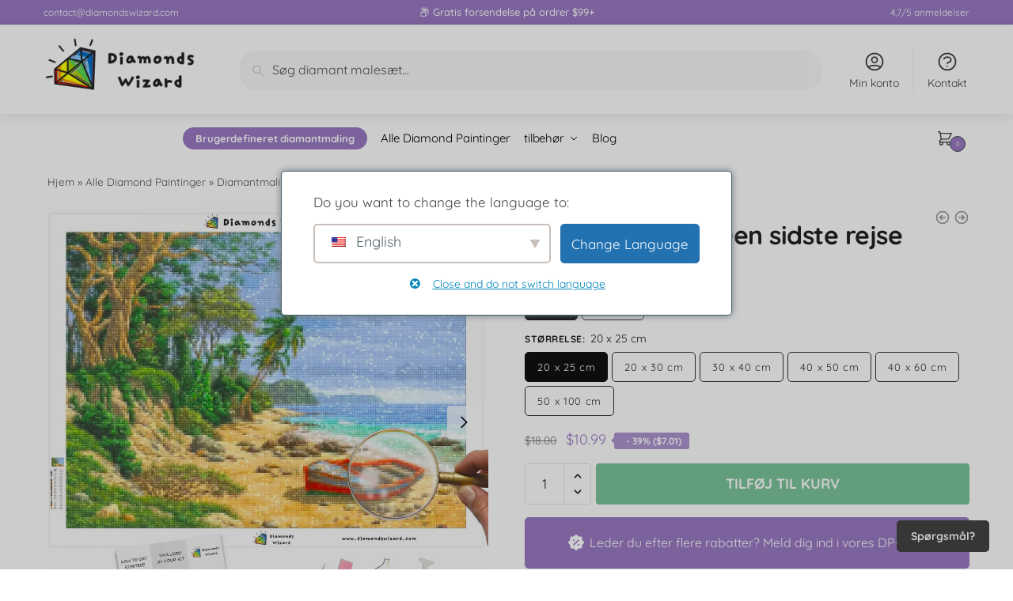

--- FILE ---
content_type: text/html; charset=UTF-8
request_url: https://diamondswizard.com/da/products/diamond-painting-the-last-voyage/
body_size: 86924
content:
<!doctype html><html lang="da-DK" prefix="og: https://ogp.me/ns#"><head><meta charset="UTF-8"><style>.lazy-html,#cr_qna,#reviews,.site-footer,#tab-description,#cross-sell-buy-box{content-visibility:auto;contain-intrinsic-size:1px 1000px;}</style><link data-optimized="2" rel="stylesheet" href="https://diamondswizard.com/wp-content/litespeed/css/1b32ad1a3d52b7f7b8dfba83d8a07d10.css?ver=c479c" /><meta name="viewport" content="height=device-height, width=device-width, initial-scale=1"><link rel="profile" href="https://gmpg.org/xfn/11"> <script data-cfasync="false" data-pagespeed-no-defer>var gtm4wp_datalayer_name = "dataLayer";
	var dataLayer = dataLayer || [];
	const gtm4wp_use_sku_instead = false;
	const gtm4wp_currency = 'USD';
	const gtm4wp_product_per_impression = 10;
	const gtm4wp_clear_ecommerce = false;</script> <link rel="preload" as="font" href="https://diamondswizard.com/wp-content/fonts/inter/UcCO3FwrK3iLTeHuS_nVMrMxCp50SjIw2boKoduKmMEVuGKYAZ9hiA.woff2" data-wpacu-preload-local-font="1" crossorigin><link rel="preload" as="font" href="https://diamondswizard.com/wp-content/fonts/quicksand/6xKtdSZaM9iE8KbpRA_hK1QN.woff2" data-wpacu-preload-local-font="1" crossorigin><link rel="preload" as="font" href="https://diamondswizard.com/wp-content/plugins/customer-reviews-woocommerce/fonts/star.woff" data-wpacu-preload-local-font="1" crossorigin><title>Diamantmaling The Last Voyage – Diamonds Wizard | De bedste diamantmalingssæt</title><meta name="description" content="Leder du efter et Diamond Painting? Tjek vores enorme samling af Diamond Painting: firkantede eller runde bor, fra S til XXL lærred, vi har dig dækket! Diamant"/><meta name="robots" content="follow, index, max-snippet:-1, max-video-preview:-1, max-image-preview:large"/><link rel="canonical" href="https://diamondswizard.com/da/products/diamond-painting-the-last-voyage/" /><meta property="og:locale" content="da_DK" /><meta property="og:type" content="product" /><meta property="og:title" content="Diamantmaling The Last Voyage – Diamonds Wizard | De bedste diamantmalingssæt" /><meta property="og:description" content="Leder du efter et Diamond Painting? Tjek vores enorme samling af Diamond Painting: firkantede eller runde bor, fra S til XXL lærred, vi har dig dækket! Diamant" /><meta property="og:url" content="https://diamondswizard.com/da/products/diamond-painting-the-last-voyage/" /><meta property="og:site_name" content="Diamonds Wizard | De bedste Diamond Paintinger" /><meta property="og:updated_time" content="2023-12-28T04:35:01+00:00" /><meta property="og:image" content="https://diamondswizard.com/wp-content/uploads/2023/08/diamonds-wizard-diamond-painting-kits-Landscape-Beach-The-Last-Voyage-canva.webp" /><meta property="og:image:secure_url" content="https://diamondswizard.com/wp-content/uploads/2023/08/diamonds-wizard-diamond-painting-kits-Landscape-Beach-The-Last-Voyage-canva.webp" /><meta property="og:image:width" content="1000" /><meta property="og:image:height" content="1000" /><meta property="og:image:alt" content="diamanter-troldmand-diamant-maleri-sæt-landskab-strand-den-sidste-rejse-canva-webp" /><meta property="og:image:type" content="image/webp" /><meta property="product:availability" content="instock" /><meta name="twitter:card" content="summary_large_image" /><meta name="twitter:title" content="Diamantmaling The Last Voyage – Diamonds Wizard | De bedste diamantmalingssæt" /><meta name="twitter:description" content="Leder du efter et Diamond Painting? Tjek vores enorme samling af Diamond Painting: firkantede eller runde bor, fra S til XXL lærred, vi har dig dækket! Diamant" /><meta name="twitter:image" content="https://diamondswizard.com/wp-content/uploads/2023/08/diamonds-wizard-diamond-painting-kits-Landscape-Beach-The-Last-Voyage-canva.webp" /><meta name="twitter:label1" content="Pris" /><meta name="twitter:data1" content="&#036;10.99 - &#036;49.99" /><meta name="twitter:label2" content="Tilgængelighed" /><meta name="twitter:data2" content="På lager" /> <script type="application/ld+json" class="rank-math-schema-pro">{
    "@context": "https:\/\/schema.org",
    "@graph": [
        {
            "@type": "Organization",
            "@id": "https:\/\/diamondswizard.com\/da\/#organization",
            "name": "Diamonds Wizard",
            "logo": {
                "@type": "ImageObject",
                "@id": "https:\/\/diamondswizard.com\/da\/#logo",
                "url": "http:\/\/diamondswizard.com\/wp-content\/uploads\/2022\/10\/diamonds-wizard-diamond-painting-logo-transparent-squqre.png",
                "contentUrl": "http:\/\/diamondswizard.com\/wp-content\/uploads\/2022\/10\/diamonds-wizard-diamond-painting-logo-transparent-squqre.png",
                "caption": "Diamonds Wizard | The Best Diamond Painting Kits",
                "inLanguage": "da-DK",
                "width": "500",
                "height": "500"
            }
        },
        {
            "@type": "WebSite",
            "@id": "https:\/\/diamondswizard.com\/da\/#website",
            "url": "https:\/\/diamondswizard.com\/da",
            "name": "Diamonds Wizard | De bedste Diamond Paintinger",
            "publisher": {
                "@id": "https:\/\/diamondswizard.com\/da\/#organization"
            },
            "inLanguage": "da-DK"
        },
        {
            "@type": "ImageObject",
            "@id": "https:\/\/diamondswizard.com\/wp-content\/uploads\/2023\/08\/diamonds-wizard-diamond-painting-kits-Landscape-Beach-The-Last-Voyage-canva.webp",
            "url": "https:\/\/diamondswizard.com\/wp-content\/uploads\/2023\/08\/diamonds-wizard-diamond-painting-kits-Landscape-Beach-The-Last-Voyage-canva.webp",
            "width": "1000",
            "height": "1000",
            "caption": "diamonds-wizard-diamond-painting-kits-landscape-beach-the-last-voyage-canva-webp",
            "inLanguage": "da-DK"
        },
        {
            "@type": "BreadcrumbList",
            "@id": "https:\/\/diamondswizard.com\/da\/products\/diamond-painting-the-last-voyage\/#breadcrumb",
            "itemListElement": [
                {
                    "@type": "ListItem",
                    "position": "1",
                    "item": {
                        "@id": "https:\/\/diamondswizard.com",
                        "name": "Hjem"
                    }
                },
                {
                    "@type": "ListItem",
                    "position": "2",
                    "item": {
                        "@id": "https:\/\/diamondswizard.com\/da\/diamant-maleri\/alle\/",
                        "name": "Alle Diamond Paintinger"
                    }
                },
                {
                    "@type": "ListItem",
                    "position": "3",
                    "item": {
                        "@id": "https:\/\/diamondswizard.com\/da\/products\/diamond-painting-the-last-voyage\/",
                        "name": "Diamantmaling Den sidste rejse"
                    }
                }
            ]
        },
        {
            "@type": "ItemPage",
            "@id": "https:\/\/diamondswizard.com\/da\/products\/diamond-painting-the-last-voyage\/#webpage",
            "url": "https:\/\/diamondswizard.com\/da\/products\/diamond-painting-the-last-voyage\/",
            "name": "Diamantmaling The Last Voyage \u2013 Diamonds Wizard | De bedste diamantmalingss\u00e6t",
            "datePublished": "2023-08-07T00:00:00+00:00",
            "dateModified": "2023-12-28T04:35:01+00:00",
            "isPartOf": {
                "@id": "https:\/\/diamondswizard.com\/da\/#website"
            },
            "primaryImageOfPage": {
                "@id": "https:\/\/diamondswizard.com\/wp-content\/uploads\/2023\/08\/diamonds-wizard-diamond-painting-kits-Landscape-Beach-The-Last-Voyage-canva.webp"
            },
            "inLanguage": "da-DK",
            "breadcrumb": {
                "@id": "https:\/\/diamondswizard.com\/da\/products\/diamond-painting-the-last-voyage\/#breadcrumb"
            }
        },
        {
            "@type": "Product",
            "name": "Diamantmaling The Last Voyage \u2013 Diamonds Wizard | De bedste diamantmalingss\u00e6t",
            "description": "Leder du efter et Diamond Painting? Tjek vores enorme samling af Diamond Painting: firkantede eller runde bor, fra S til XXL l\u00e6rred, vi har dig d\u00e6kket! Diamond Painting Website: gratis verdensomsp\u00e6ndende forsendelse tilg\u00e6ngelig.",
            "category": "All Diamond Paintings",
            "mainEntityOfPage": {
                "@id": "https:\/\/diamondswizard.com\/da\/products\/diamond-painting-the-last-voyage\/#webpage"
            },
            "image": [
                {
                    "@type": "ImageObject",
                    "url": "https:\/\/diamondswizard.com\/wp-content\/uploads\/2023\/08\/diamonds-wizard-diamond-painting-kits-Landscape-Beach-The-Last-Voyage-canva.webp",
                    "height": "1000",
                    "width": "1000"
                },
                {
                    "@type": "ImageObject",
                    "url": "https:\/\/diamondswizard.com\/wp-content\/uploads\/2023\/08\/diamonds-wizard-diamond-painting-kits-Landscape-Beach-The-Last-Voyage-before-after-scaled.webp",
                    "height": "1000",
                    "width": "1000"
                },
                {
                    "@type": "ImageObject",
                    "url": "https:\/\/diamondswizard.com\/wp-content\/uploads\/2022\/10\/diamonds-wizard-custom-diamond-painting-how-to-get-started.webp",
                    "height": "1000",
                    "width": "1000"
                },
                {
                    "@type": "ImageObject",
                    "url": "https:\/\/diamondswizard.com\/wp-content\/uploads\/2022\/10\/diamonds-wizard-custom-diamond-painting-what-size-to-chose.webp",
                    "height": "1000",
                    "width": "1000"
                },
                {
                    "@type": "ImageObject",
                    "url": "https:\/\/diamondswizard.com\/wp-content\/uploads\/2022\/10\/diamonds-wizard-custom-diamond-painting-square-or-round-drill.webp",
                    "height": "1000",
                    "width": "1000"
                }
            ],
            "offers": {
                "@type": "AggregateOffer",
                "lowPrice": "10.99",
                "highPrice": "49.99",
                "offerCount": "20",
                "priceCurrency": "USD",
                "availability": "http:\/\/schema.org\/InStock",
                "seller": {
                    "@type": "Organization",
                    "@id": "https:\/\/diamondswizard.com\/da\/",
                    "name": "Diamonds Wizard | De bedste Diamond Paintinger",
                    "url": "https:\/\/diamondswizard.com\/da",
                    "logo": "http:\/\/diamondswizard.com\/wp-content\/uploads\/2022\/10\/diamonds-wizard-diamond-painting-logo-transparent-squqre.png"
                },
                "url": "https:\/\/diamondswizard.com\/da\/products\/diamond-painting-the-last-voyage\/"
            },
            "brand": "Diamonds Wizard",
            "@id": "https:\/\/diamondswizard.com\/da\/products\/diamond-painting-the-last-voyage\/#richSnippet"
        }
    ]
}</script> <link rel="alternate" title="oEmbed (JSON)" type="application/json+oembed" href="https://diamondswizard.com/da/wp-json/oembed/1.0/embed?url=https%3A%2F%2Fdiamondswizard.com%2Fda%2Fproducts%2Fdiamond-painting-the-last-voyage%2F" /><link rel="alternate" title="oEmbed (XML)" type="text/xml+oembed" href="https://diamondswizard.com/da/wp-json/oembed/1.0/embed?url=https%3A%2F%2Fdiamondswizard.com%2Fda%2Fproducts%2Fdiamond-painting-the-last-voyage%2F&#038;format=xml" /><style type="text/css">@keyframes cgkit-loading{0%{background-position:100% 50%}100%{background-position:0 50%}}body ul.products li.product.cgkit-swatch-loading .woocommerce-image__wrapper,body ul.products li.product.cgkit-swatch-loading .woocommerce-card__header>*{color:transparent!important;background:linear-gradient(100deg,#ececec 30%,#f5f5f5 50%,#ececec 70%);border-radius:5px;background-size:400%;animation:cgkit-loading 1.2s ease-in-out infinite}body ul.products li.product.cgkit-swatch-loading .woocommerce-image__wrapper>*,body ul.products li.product.cgkit-swatch-loading .woocommerce-card__header>*>*{visibility:hidden}ul.products li.product.cgkit-swatch-loading .woocommerce-card__header .product__categories,ul.products li.product.cgkit-swatch-loading .woocommerce-card__header .woocommerce-loop-product__title,ul.products li.product.cgkit-swatch-loading .woocommerce-card__header .price{display:table;width:auto}ul.products li.product.cgkit-swatch-loading .woocommerce-card__header .star-rating:before{visibility:hidden}</style><style  type='text/css'>.pswp{display:none}</style><style id='wp-img-auto-sizes-contain-inline-css' type='text/css'>img:is([sizes=auto i],[sizes^="auto," i]){contain-intrinsic-size:3000px 1500px}</style><style id='woocommerce-multi-currency-inline-css' type='text/css'>.woocommerce-multi-currency .wmc-list-currencies .wmc-currency.wmc-active{background:#f78080!important}.woocommerce-multi-currency .wmc-list-currencies .wmc-currency:hover{background:#f78080!important}.woocommerce-multi-currency .wmc-list-currencies .wmc-currency,.woocommerce-multi-currency .wmc-title,.woocommerce-multi-currency.wmc-price-switcher a{background:#212121!important}.woocommerce-multi-currency .wmc-title,.woocommerce-multi-currency .wmc-list-currencies .wmc-currency span,.woocommerce-multi-currency .wmc-list-currencies .wmc-currency a,.woocommerce-multi-currency.wmc-price-switcher a{color:#ffffff!important}.woocommerce-multi-currency.wmc-sidebar .wmc-list-currencies .wmc-sidebar-open{background-color:#9990;color:#ccc}.woocommerce-multi-currency.wmc-shortcode .wmc-currency{background-color:#fff;color:#212121}.woocommerce-multi-currency.wmc-shortcode .wmc-currency.wmc-active,.woocommerce-multi-currency.wmc-shortcode .wmc-current-currency{background-color:#fff;color:#212121}.woocommerce-multi-currency.wmc-shortcode.vertical-currency-symbols-circle:not(.wmc-currency-trigger-click) .wmc-currency-wrapper:hover .wmc-sub-currency,.woocommerce-multi-currency.wmc-shortcode.vertical-currency-symbols-circle.wmc-currency-trigger-click .wmc-sub-currency{animation:height_slide 700ms}@keyframes height_slide{0%{height:0}100%{height:700%}}</style><style id='global-styles-inline-css' type='text/css'>:root{--wp--preset--aspect-ratio--square:1;--wp--preset--aspect-ratio--4-3:4/3;--wp--preset--aspect-ratio--3-4:3/4;--wp--preset--aspect-ratio--3-2:3/2;--wp--preset--aspect-ratio--2-3:2/3;--wp--preset--aspect-ratio--16-9:16/9;--wp--preset--aspect-ratio--9-16:9/16;--wp--preset--color--black:#000000;--wp--preset--color--cyan-bluish-gray:#abb8c3;--wp--preset--color--white:#ffffff;--wp--preset--color--pale-pink:#f78da7;--wp--preset--color--vivid-red:#cf2e2e;--wp--preset--color--luminous-vivid-orange:#ff6900;--wp--preset--color--luminous-vivid-amber:#fcb900;--wp--preset--color--light-green-cyan:#7bdcb5;--wp--preset--color--vivid-green-cyan:#00d084;--wp--preset--color--pale-cyan-blue:#8ed1fc;--wp--preset--color--vivid-cyan-blue:#0693e3;--wp--preset--color--vivid-purple:#9b51e0;--wp--preset--gradient--vivid-cyan-blue-to-vivid-purple:linear-gradient(135deg,rgb(6,147,227) 0%,rgb(155,81,224) 100%);--wp--preset--gradient--light-green-cyan-to-vivid-green-cyan:linear-gradient(135deg,rgb(122,220,180) 0%,rgb(0,208,130) 100%);--wp--preset--gradient--luminous-vivid-amber-to-luminous-vivid-orange:linear-gradient(135deg,rgb(252,185,0) 0%,rgb(255,105,0) 100%);--wp--preset--gradient--luminous-vivid-orange-to-vivid-red:linear-gradient(135deg,rgb(255,105,0) 0%,rgb(207,46,46) 100%);--wp--preset--gradient--very-light-gray-to-cyan-bluish-gray:linear-gradient(135deg,rgb(238,238,238) 0%,rgb(169,184,195) 100%);--wp--preset--gradient--cool-to-warm-spectrum:linear-gradient(135deg,rgb(74,234,220) 0%,rgb(151,120,209) 20%,rgb(207,42,186) 40%,rgb(238,44,130) 60%,rgb(251,105,98) 80%,rgb(254,248,76) 100%);--wp--preset--gradient--blush-light-purple:linear-gradient(135deg,rgb(255,206,236) 0%,rgb(152,150,240) 100%);--wp--preset--gradient--blush-bordeaux:linear-gradient(135deg,rgb(254,205,165) 0%,rgb(254,45,45) 50%,rgb(107,0,62) 100%);--wp--preset--gradient--luminous-dusk:linear-gradient(135deg,rgb(255,203,112) 0%,rgb(199,81,192) 50%,rgb(65,88,208) 100%);--wp--preset--gradient--pale-ocean:linear-gradient(135deg,rgb(255,245,203) 0%,rgb(182,227,212) 50%,rgb(51,167,181) 100%);--wp--preset--gradient--electric-grass:linear-gradient(135deg,rgb(202,248,128) 0%,rgb(113,206,126) 100%);--wp--preset--gradient--midnight:linear-gradient(135deg,rgb(2,3,129) 0%,rgb(40,116,252) 100%);--wp--preset--font-size--small:clamp(1rem, 1rem + ((1vw - 0.2rem) * 0.368), 1.2rem);--wp--preset--font-size--medium:clamp(1rem, 1rem + ((1vw - 0.2rem) * 0.92), 1.5rem);--wp--preset--font-size--large:clamp(1.5rem, 1.5rem + ((1vw - 0.2rem) * 0.92), 2rem);--wp--preset--font-size--x-large:clamp(1.5rem, 1.5rem + ((1vw - 0.2rem) * 1.379), 2.25rem);--wp--preset--font-size--x-small:0.85rem;--wp--preset--font-size--base:clamp(1rem, 1rem + ((1vw - 0.2rem) * 0.46), 1.25rem);--wp--preset--font-size--xx-large:clamp(2rem, 2rem + ((1vw - 0.2rem) * 1.839), 3rem);--wp--preset--font-size--xxx-large:clamp(2.25rem, 2.25rem + ((1vw - 0.2rem) * 3.218), 4rem);--wp--preset--font-family--inter:"Inter", sans-serif;--wp--preset--font-family--cardo:Cardo;--wp--preset--spacing--20:0.44rem;--wp--preset--spacing--30:0.67rem;--wp--preset--spacing--40:1rem;--wp--preset--spacing--50:1.5rem;--wp--preset--spacing--60:2.25rem;--wp--preset--spacing--70:3.38rem;--wp--preset--spacing--80:5.06rem;--wp--preset--spacing--small:clamp(.25rem, 2.5vw, 0.75rem);--wp--preset--spacing--medium:clamp(1rem, 4vw, 2rem);--wp--preset--spacing--large:clamp(1.25rem, 6vw, 3rem);--wp--preset--spacing--x-large:clamp(3rem, 7vw, 5rem);--wp--preset--spacing--xx-large:clamp(4rem, 9vw, 7rem);--wp--preset--spacing--xxx-large:clamp(5rem, 12vw, 9rem);--wp--preset--spacing--xxxx-large:clamp(6rem, 14vw, 13rem);--wp--preset--shadow--natural:6px 6px 9px rgba(0, 0, 0, 0.2);--wp--preset--shadow--deep:12px 12px 50px rgba(0, 0, 0, 0.4);--wp--preset--shadow--sharp:6px 6px 0px rgba(0, 0, 0, 0.2);--wp--preset--shadow--outlined:6px 6px 0px -3px rgb(255, 255, 255), 6px 6px rgb(0, 0, 0);--wp--preset--shadow--crisp:6px 6px 0px rgb(0, 0, 0);--wp--custom--line-height--none:1;--wp--custom--line-height--tight:1.1;--wp--custom--line-height--snug:1.2;--wp--custom--line-height--normal:1.5;--wp--custom--line-height--relaxed:1.625;--wp--custom--line-height--loose:2;--wp--custom--line-height--body:1.618}:root{--wp--style--global--content-size:900px;--wp--style--global--wide-size:1190px}:where(body){margin:0}.wp-site-blocks{padding-top:var(--wp--style--root--padding-top);padding-bottom:var(--wp--style--root--padding-bottom)}.has-global-padding{padding-right:var(--wp--style--root--padding-right);padding-left:var(--wp--style--root--padding-left)}.has-global-padding>.alignfull{margin-right:calc(var(--wp--style--root--padding-right) * -1);margin-left:calc(var(--wp--style--root--padding-left) * -1)}.has-global-padding :where(:not(.alignfull.is-layout-flow)>.has-global-padding:not(.wp-block-block,.alignfull)){padding-right:0;padding-left:0}.has-global-padding :where(:not(.alignfull.is-layout-flow)>.has-global-padding:not(.wp-block-block,.alignfull))>.alignfull{margin-left:0;margin-right:0}.wp-site-blocks>.alignleft{float:left;margin-right:2em}.wp-site-blocks>.alignright{float:right;margin-left:2em}.wp-site-blocks>.aligncenter{justify-content:center;margin-left:auto;margin-right:auto}:where(.wp-site-blocks)>*{margin-block-start:var(--wp--preset--spacing--medium);margin-block-end:0}:where(.wp-site-blocks)>:first-child{margin-block-start:0}:where(.wp-site-blocks)>:last-child{margin-block-end:0}:root{--wp--style--block-gap:var(--wp--preset--spacing--medium)}:root :where(.is-layout-flow)>:first-child{margin-block-start:0}:root :where(.is-layout-flow)>:last-child{margin-block-end:0}:root :where(.is-layout-flow)>*{margin-block-start:var(--wp--preset--spacing--medium);margin-block-end:0}:root :where(.is-layout-constrained)>:first-child{margin-block-start:0}:root :where(.is-layout-constrained)>:last-child{margin-block-end:0}:root :where(.is-layout-constrained)>*{margin-block-start:var(--wp--preset--spacing--medium);margin-block-end:0}:root :where(.is-layout-flex){gap:var(--wp--preset--spacing--medium)}:root :where(.is-layout-grid){gap:var(--wp--preset--spacing--medium)}.is-layout-flow>.alignleft{float:left;margin-inline-start:0;margin-inline-end:2em}.is-layout-flow>.alignright{float:right;margin-inline-start:2em;margin-inline-end:0}.is-layout-flow>.aligncenter{margin-left:auto!important;margin-right:auto!important}.is-layout-constrained>.alignleft{float:left;margin-inline-start:0;margin-inline-end:2em}.is-layout-constrained>.alignright{float:right;margin-inline-start:2em;margin-inline-end:0}.is-layout-constrained>.aligncenter{margin-left:auto!important;margin-right:auto!important}.is-layout-constrained>:where(:not(.alignleft):not(.alignright):not(.alignfull)){max-width:var(--wp--style--global--content-size);margin-left:auto!important;margin-right:auto!important}.is-layout-constrained>.alignwide{max-width:var(--wp--style--global--wide-size)}body .is-layout-flex{display:flex}.is-layout-flex{flex-wrap:wrap;align-items:center}.is-layout-flex>:is(*,div){margin:0}body .is-layout-grid{display:grid}.is-layout-grid>:is(*,div){margin:0}body{font-family:var(--wp--preset--font-family--primary);--wp--style--root--padding-top:0;--wp--style--root--padding-right:var(--wp--preset--spacing--medium);--wp--style--root--padding-bottom:0;--wp--style--root--padding-left:var(--wp--preset--spacing--medium)}a:where(:not(.wp-element-button)){text-decoration:false}:root :where(.wp-element-button,.wp-block-button__link){background-color:#32373c;border-width:0;color:#fff;font-family:inherit;font-size:inherit;font-style:inherit;font-weight:inherit;letter-spacing:inherit;line-height:inherit;padding-top:calc(0.667em + 2px);padding-right:calc(1.333em + 2px);padding-bottom:calc(0.667em + 2px);padding-left:calc(1.333em + 2px);text-decoration:none;text-transform:inherit}.has-black-color{color:var(--wp--preset--color--black)!important}.has-cyan-bluish-gray-color{color:var(--wp--preset--color--cyan-bluish-gray)!important}.has-white-color{color:var(--wp--preset--color--white)!important}.has-pale-pink-color{color:var(--wp--preset--color--pale-pink)!important}.has-vivid-red-color{color:var(--wp--preset--color--vivid-red)!important}.has-luminous-vivid-orange-color{color:var(--wp--preset--color--luminous-vivid-orange)!important}.has-luminous-vivid-amber-color{color:var(--wp--preset--color--luminous-vivid-amber)!important}.has-light-green-cyan-color{color:var(--wp--preset--color--light-green-cyan)!important}.has-vivid-green-cyan-color{color:var(--wp--preset--color--vivid-green-cyan)!important}.has-pale-cyan-blue-color{color:var(--wp--preset--color--pale-cyan-blue)!important}.has-vivid-cyan-blue-color{color:var(--wp--preset--color--vivid-cyan-blue)!important}.has-vivid-purple-color{color:var(--wp--preset--color--vivid-purple)!important}.has-black-background-color{background-color:var(--wp--preset--color--black)!important}.has-cyan-bluish-gray-background-color{background-color:var(--wp--preset--color--cyan-bluish-gray)!important}.has-white-background-color{background-color:var(--wp--preset--color--white)!important}.has-pale-pink-background-color{background-color:var(--wp--preset--color--pale-pink)!important}.has-vivid-red-background-color{background-color:var(--wp--preset--color--vivid-red)!important}.has-luminous-vivid-orange-background-color{background-color:var(--wp--preset--color--luminous-vivid-orange)!important}.has-luminous-vivid-amber-background-color{background-color:var(--wp--preset--color--luminous-vivid-amber)!important}.has-light-green-cyan-background-color{background-color:var(--wp--preset--color--light-green-cyan)!important}.has-vivid-green-cyan-background-color{background-color:var(--wp--preset--color--vivid-green-cyan)!important}.has-pale-cyan-blue-background-color{background-color:var(--wp--preset--color--pale-cyan-blue)!important}.has-vivid-cyan-blue-background-color{background-color:var(--wp--preset--color--vivid-cyan-blue)!important}.has-vivid-purple-background-color{background-color:var(--wp--preset--color--vivid-purple)!important}.has-black-border-color{border-color:var(--wp--preset--color--black)!important}.has-cyan-bluish-gray-border-color{border-color:var(--wp--preset--color--cyan-bluish-gray)!important}.has-white-border-color{border-color:var(--wp--preset--color--white)!important}.has-pale-pink-border-color{border-color:var(--wp--preset--color--pale-pink)!important}.has-vivid-red-border-color{border-color:var(--wp--preset--color--vivid-red)!important}.has-luminous-vivid-orange-border-color{border-color:var(--wp--preset--color--luminous-vivid-orange)!important}.has-luminous-vivid-amber-border-color{border-color:var(--wp--preset--color--luminous-vivid-amber)!important}.has-light-green-cyan-border-color{border-color:var(--wp--preset--color--light-green-cyan)!important}.has-vivid-green-cyan-border-color{border-color:var(--wp--preset--color--vivid-green-cyan)!important}.has-pale-cyan-blue-border-color{border-color:var(--wp--preset--color--pale-cyan-blue)!important}.has-vivid-cyan-blue-border-color{border-color:var(--wp--preset--color--vivid-cyan-blue)!important}.has-vivid-purple-border-color{border-color:var(--wp--preset--color--vivid-purple)!important}.has-vivid-cyan-blue-to-vivid-purple-gradient-background{background:var(--wp--preset--gradient--vivid-cyan-blue-to-vivid-purple)!important}.has-light-green-cyan-to-vivid-green-cyan-gradient-background{background:var(--wp--preset--gradient--light-green-cyan-to-vivid-green-cyan)!important}.has-luminous-vivid-amber-to-luminous-vivid-orange-gradient-background{background:var(--wp--preset--gradient--luminous-vivid-amber-to-luminous-vivid-orange)!important}.has-luminous-vivid-orange-to-vivid-red-gradient-background{background:var(--wp--preset--gradient--luminous-vivid-orange-to-vivid-red)!important}.has-very-light-gray-to-cyan-bluish-gray-gradient-background{background:var(--wp--preset--gradient--very-light-gray-to-cyan-bluish-gray)!important}.has-cool-to-warm-spectrum-gradient-background{background:var(--wp--preset--gradient--cool-to-warm-spectrum)!important}.has-blush-light-purple-gradient-background{background:var(--wp--preset--gradient--blush-light-purple)!important}.has-blush-bordeaux-gradient-background{background:var(--wp--preset--gradient--blush-bordeaux)!important}.has-luminous-dusk-gradient-background{background:var(--wp--preset--gradient--luminous-dusk)!important}.has-pale-ocean-gradient-background{background:var(--wp--preset--gradient--pale-ocean)!important}.has-electric-grass-gradient-background{background:var(--wp--preset--gradient--electric-grass)!important}.has-midnight-gradient-background{background:var(--wp--preset--gradient--midnight)!important}.has-small-font-size{font-size:var(--wp--preset--font-size--small)!important}.has-medium-font-size{font-size:var(--wp--preset--font-size--medium)!important}.has-large-font-size{font-size:var(--wp--preset--font-size--large)!important}.has-x-large-font-size{font-size:var(--wp--preset--font-size--x-large)!important}.has-x-small-font-size{font-size:var(--wp--preset--font-size--x-small)!important}.has-base-font-size{font-size:var(--wp--preset--font-size--base)!important}.has-xx-large-font-size{font-size:var(--wp--preset--font-size--xx-large)!important}.has-xxx-large-font-size{font-size:var(--wp--preset--font-size--xxx-large)!important}.has-inter-font-family{font-family:var(--wp--preset--font-family--inter)!important}.has-cardo-font-family{font-family:var(--wp--preset--font-family--cardo)!important}</style><style id='woocommerce-inline-inline-css' type='text/css'>.woocommerce form .form-row .required { visibility: visible; }
/*# sourceURL=woocommerce-inline-inline-css */</style><style id='shoptimizer-dynamic-style-inline-css' type='text/css'>@font-face{font-family:'Inter';font-style:normal;font-weight:600;font-display:swap;src:url(https://diamondswizard.com/wp-content/fonts/inter/UcCO3FwrK3iLTeHuS_fvQtMwCp50KnMw2boKoduKmMEVuGKYAZJhiI2B.woff2) format('woff2');unicode-range:U+0460-052F,U+1C80-1C88,U+20B4,U+2DE0-2DFF,U+A640-A69F,U+FE2E-FE2F}@font-face{font-family:'Inter';font-style:normal;font-weight:600;font-display:swap;src:url(https://diamondswizard.com/wp-content/fonts/inter/UcCO3FwrK3iLTeHuS_fvQtMwCp50KnMw2boKoduKmMEVuGKYAZthiI2B.woff2) format('woff2');unicode-range:U+0301,U+0400-045F,U+0490-0491,U+04B0-04B1,U+2116}@font-face{font-family:'Inter';font-style:normal;font-weight:600;font-display:swap;src:url(https://diamondswizard.com/wp-content/fonts/inter/UcCO3FwrK3iLTeHuS_fvQtMwCp50KnMw2boKoduKmMEVuGKYAZNhiI2B.woff2) format('woff2');unicode-range:U+1F00-1FFF}@font-face{font-family:'Inter';font-style:normal;font-weight:600;font-display:swap;src:url(https://diamondswizard.com/wp-content/fonts/inter/UcCO3FwrK3iLTeHuS_fvQtMwCp50KnMw2boKoduKmMEVuGKYAZxhiI2B.woff2) format('woff2');unicode-range:U+0370-0377,U+037A-037F,U+0384-038A,U+038C,U+038E-03A1,U+03A3-03FF}@font-face{font-family:'Inter';font-style:normal;font-weight:600;font-display:swap;src:url(https://diamondswizard.com/wp-content/fonts/inter/UcCO3FwrK3iLTeHuS_fvQtMwCp50KnMw2boKoduKmMEVuGKYAZBhiI2B.woff2) format('woff2');unicode-range:U+0102-0103,U+0110-0111,U+0128-0129,U+0168-0169,U+01A0-01A1,U+01AF-01B0,U+0300-0301,U+0303-0304,U+0308-0309,U+0323,U+0329,U+1EA0-1EF9,U+20AB}@font-face{font-family:'Inter';font-style:normal;font-weight:600;font-display:swap;src:url(https://diamondswizard.com/wp-content/fonts/inter/UcCO3FwrK3iLTeHuS_fvQtMwCp50KnMw2boKoduKmMEVuGKYAZFhiI2B.woff2) format('woff2');unicode-range:U+0100-02AF,U+0304,U+0308,U+0329,U+1E00-1E9F,U+1EF2-1EFF,U+2020,U+20A0-20AB,U+20AD-20C0,U+2113,U+2C60-2C7F,U+A720-A7FF}@font-face{font-family:'Inter';font-style:normal;font-weight:600;font-display:swap;src:url(https://diamondswizard.com/wp-content/fonts/inter/UcCO3FwrK3iLTeHuS_fvQtMwCp50KnMw2boKoduKmMEVuGKYAZ9hiA.woff2) format('woff2');unicode-range:U+0000-00FF,U+0131,U+0152-0153,U+02BB-02BC,U+02C6,U+02DA,U+02DC,U+0304,U+0308,U+0329,U+2000-206F,U+2074,U+20AC,U+2122,U+2191,U+2193,U+2212,U+2215,U+FEFF,U+FFFD}@font-face{font-family:'Quicksand';font-style:normal;font-weight:400;font-display:swap;src:url(https://diamondswizard.com/wp-content/fonts/quicksand/6xKtdSZaM9iE8KbpRA_hJFQNcOM.woff2) format('woff2');unicode-range:U+0102-0103,U+0110-0111,U+0128-0129,U+0168-0169,U+01A0-01A1,U+01AF-01B0,U+0300-0301,U+0303-0304,U+0308-0309,U+0323,U+0329,U+1EA0-1EF9,U+20AB}@font-face{font-family:'Quicksand';font-style:normal;font-weight:400;font-display:swap;src:url(https://diamondswizard.com/wp-content/fonts/quicksand/6xKtdSZaM9iE8KbpRA_hJVQNcOM.woff2) format('woff2');unicode-range:U+0100-02AF,U+0304,U+0308,U+0329,U+1E00-1E9F,U+1EF2-1EFF,U+2020,U+20A0-20AB,U+20AD-20C0,U+2113,U+2C60-2C7F,U+A720-A7FF}@font-face{font-family:'Quicksand';font-style:normal;font-weight:400;font-display:swap;src:url(https://diamondswizard.com/wp-content/fonts/quicksand/6xKtdSZaM9iE8KbpRA_hK1QN.woff2) format('woff2');unicode-range:U+0000-00FF,U+0131,U+0152-0153,U+02BB-02BC,U+02C6,U+02DA,U+02DC,U+0304,U+0308,U+0329,U+2000-206F,U+2074,U+20AC,U+2122,U+2191,U+2193,U+2212,U+2215,U+FEFF,U+FFFD}@font-face{font-family:'Quicksand';font-style:normal;font-weight:500;font-display:swap;src:url(https://diamondswizard.com/wp-content/fonts/quicksand/6xKtdSZaM9iE8KbpRA_hJFQNcOM.woff2) format('woff2');unicode-range:U+0102-0103,U+0110-0111,U+0128-0129,U+0168-0169,U+01A0-01A1,U+01AF-01B0,U+0300-0301,U+0303-0304,U+0308-0309,U+0323,U+0329,U+1EA0-1EF9,U+20AB}@font-face{font-family:'Quicksand';font-style:normal;font-weight:500;font-display:swap;src:url(https://diamondswizard.com/wp-content/fonts/quicksand/6xKtdSZaM9iE8KbpRA_hJVQNcOM.woff2) format('woff2');unicode-range:U+0100-02AF,U+0304,U+0308,U+0329,U+1E00-1E9F,U+1EF2-1EFF,U+2020,U+20A0-20AB,U+20AD-20C0,U+2113,U+2C60-2C7F,U+A720-A7FF}@font-face{font-family:'Quicksand';font-style:normal;font-weight:500;font-display:swap;src:url(https://diamondswizard.com/wp-content/fonts/quicksand/6xKtdSZaM9iE8KbpRA_hK1QN.woff2) format('woff2');unicode-range:U+0000-00FF,U+0131,U+0152-0153,U+02BB-02BC,U+02C6,U+02DA,U+02DC,U+0304,U+0308,U+0329,U+2000-206F,U+2074,U+20AC,U+2122,U+2191,U+2193,U+2212,U+2215,U+FEFF,U+FFFD}@font-face{font-family:'Quicksand';font-style:normal;font-weight:700;font-display:swap;src:url(https://diamondswizard.com/wp-content/fonts/quicksand/6xKtdSZaM9iE8KbpRA_hJFQNcOM.woff2) format('woff2');unicode-range:U+0102-0103,U+0110-0111,U+0128-0129,U+0168-0169,U+01A0-01A1,U+01AF-01B0,U+0300-0301,U+0303-0304,U+0308-0309,U+0323,U+0329,U+1EA0-1EF9,U+20AB}@font-face{font-family:'Quicksand';font-style:normal;font-weight:700;font-display:swap;src:url(https://diamondswizard.com/wp-content/fonts/quicksand/6xKtdSZaM9iE8KbpRA_hJVQNcOM.woff2) format('woff2');unicode-range:U+0100-02AF,U+0304,U+0308,U+0329,U+1E00-1E9F,U+1EF2-1EFF,U+2020,U+20A0-20AB,U+20AD-20C0,U+2113,U+2C60-2C7F,U+A720-A7FF}@font-face{font-family:'Quicksand';font-style:normal;font-weight:700;font-display:swap;src:url(https://diamondswizard.com/wp-content/fonts/quicksand/6xKtdSZaM9iE8KbpRA_hK1QN.woff2) format('woff2');unicode-range:U+0000-00FF,U+0131,U+0152-0153,U+02BB-02BC,U+02C6,U+02DA,U+02DC,U+0304,U+0308,U+0329,U+2000-206F,U+2074,U+20AC,U+2122,U+2191,U+2193,U+2212,U+2215,U+FEFF,U+FFFD}body,button,input,select,textarea,h6{font-family:"Quicksand",sans-serif;font-size:16px;font-weight:400;color:#444;letter-spacing:0}.wp-block-button__link,figcaption,.wp-block-table,.wp-block-pullquote__citation{font-size:16px}.site .menu-primary-menu-container>ul>li>a,.site .site-header-cart .cart-contents{font-family:"Quicksand",sans-serif;font-size:15px;font-weight:400;letter-spacing:-.1px;text-transform:none}.main-navigation ul.menu ul li>a,.main-navigation ul.nav-menu ul li>a{font-family:"Quicksand",sans-serif;font-size:14px;font-weight:400;text-transform:none}.main-navigation ul.menu li.menu-item-has-children.full-width>.sub-menu-wrapper li.menu-item-has-children>a,.main-navigation ul.menu li.menu-item-has-children.full-width>.sub-menu-wrapper li.heading>a{font-family:"Inter",sans-serif;font-size:12px;letter-spacing:.5px;font-weight:600;text-transform:uppercase;color:#111}.entry-content{font-family:"Quicksand",sans-serif;font-weight:400;font-size:16px;letter-spacing:0;text-transform:none;color:#444}h1{font-family:"Quicksand",sans-serif;font-weight:700;font-size:46px;letter-spacing:-1.3px;text-transform:none;line-height:1.2;color:#222}h2,.wp-block-heading h2{font-family:"Quicksand",sans-serif;font-weight:700;font-size:30px;letter-spacing:-.5px;text-transform:none;line-height:1.25;color:#222}h3,.wp-block-heading h3{font-family:"Quicksand",sans-serif;font-weight:700;font-size:24px;letter-spacing:0;text-transform:none;line-height:1.45;color:#222}h4,.wp-block-heading h4{font-family:"Quicksand",sans-serif;font-weight:700;font-size:18px;letter-spacing:0;text-transform:none;line-height:1.4;color:#222}h5,.wp-block-heading h5{font-family:"Quicksand",sans-serif;font-weight:700;font-size:18px;letter-spacing:0;text-transform:none;line-height:1.4;color:#222}blockquote p,.edit-post-visual-editor.editor-styles-wrapper .wp-block-quote p,.edit-post-visual-editor.editor-styles-wrapper .wp-block-quote{font-family:"Quicksand",sans-serif;font-weight:400;font-size:20px;letter-spacing:0;text-transform:none;line-height:1.45;color:#222}.site .widget .widget-title,.site .widget .widgettitle{font-family:"Quicksand",sans-serif;font-weight:700;font-size:13px;letter-spacing:.3px;text-transform:uppercase;line-height:1.5;color:#222}body.single-post h1{font-family:"Quicksand",sans-serif;font-weight:400;font-size:40px;letter-spacing:-.6px;text-transform:none;line-height:1.24;color:#222}.term-description,.shoptimizer-category-banner .taxonomy-description{font-family:"Quicksand",sans-serif;font-weight:400;font-size:17px;letter-spacing:-.1px;text-transform:none;line-height:1.5;color:#222}.content-area ul.products li.product .woocommerce-loop-product__title,.content-area ul.products li.product h2,ul.products li.product .woocommerce-loop-product__title,ul.products li.product .woocommerce-loop-product__title,.main-navigation ul.menu ul li.product .woocommerce-loop-product__title a{font-family:"Quicksand",sans-serif;font-weight:500;font-size:15px;letter-spacing:0;text-transform:none;line-height:1.3;color:#222}@media (min-width:770px){.single-product h1{font-family:"Quicksand",sans-serif;font-weight:700;font-size:32px;letter-spacing:-.5px;text-transform:none;line-height:1.2;color:#222}}body .woocommerce #respond input#submit.alt,body .woocommerce a.button.alt,body .woocommerce button.button.alt,body .woocommerce input.button.alt,.product .cart .single_add_to_cart_button,.shoptimizer-sticky-add-to-cart__content-button a.button,.widget_shopping_cart a.button.checkout{font-family:"Quicksand",sans-serif;font-weight:700;font-size:18px;letter-spacing:0;text-transform:none}</style> <script type="text/template" id="tmpl-variation-template"><div class="woocommerce-variation-description">{{{ data.variation.variation_description }}}</div>
	<div class="woocommerce-variation-price">{{{ data.variation.price_html }}}</div>
	<div class="woocommerce-variation-availability">{{{ data.variation.availability_html }}}</div></script> <script type="text/template" id="tmpl-unavailable-variation-template"><p role="alert">Beklager, denne vare er ikke tilgængelig. Vælg venligst en anden kombination.</p></script> <script type="text/javascript" src="https://diamondswizard.com/wp-includes/js/jquery/jquery.min.js?ver=3.7.1" id="jquery-core-js"></script> <script data-optimized="1" type="text/javascript" src="https://diamondswizard.com/wp-content/litespeed/js/c24e769137091f6e741341c82bc2887c.js?ver=a56ab" id="jquery-migrate-js" defer data-deferred="1"></script> <script type="text/javascript" id="woocommerce-multi-currency-js-extra" src="[data-uri]" defer></script> <script data-optimized="1" type="text/javascript" src="https://diamondswizard.com/wp-content/litespeed/js/69db59955ccfabf9049d4ca868943217.js?ver=8b022" id="woocommerce-multi-currency-js" defer data-deferred="1"></script> <script data-optimized="1" type="text/javascript" src="https://diamondswizard.com/wp-content/litespeed/js/309a95e99602045fa561166ac412ed39.js?ver=9991d" id="underscore-js" defer data-deferred="1"></script> <script type="text/javascript" id="wp-util-js-extra" src="[data-uri]" defer></script> <script data-optimized="1" type="text/javascript" src="https://diamondswizard.com/wp-content/litespeed/js/6093186bcac192b0ab8b84817e0e1846.js?ver=d046f" id="wp-util-js" defer data-deferred="1"></script> <script data-optimized="1" type="text/javascript" src="https://diamondswizard.com/wp-content/litespeed/js/b311e53d09d85fb4673458aab7b19bf4.js?ver=c97fd" id="jquery-blockui-js" data-wp-strategy="defer"></script> <script type="text/javascript" id="wc-add-to-cart-js-extra" src="[data-uri]" defer></script> <script data-optimized="1" type="text/javascript" src="https://diamondswizard.com/wp-content/litespeed/js/bc26debc6a5b9bc9271dab5a8f9adf41.js?ver=9ef3f" id="wc-add-to-cart-js" defer="defer" data-wp-strategy="defer"></script> <script type="text/javascript" id="wc-single-product-js-extra" src="[data-uri]" defer></script> <script data-optimized="1" type="text/javascript" src="https://diamondswizard.com/wp-content/litespeed/js/1672047369ee52fb9710a29ace01438c.js?ver=6d893" id="wc-single-product-js" defer="defer" data-wp-strategy="defer"></script> <script data-optimized="1" type="text/javascript" src="https://diamondswizard.com/wp-content/litespeed/js/b22b86fbb335adb81126d74664584acb.js?ver=82a01" id="js-cookie-js" defer="defer" data-wp-strategy="defer"></script> <script type="text/javascript" id="woocommerce-js-extra" src="[data-uri]" defer></script> <script data-optimized="1" type="text/javascript" src="https://diamondswizard.com/wp-content/litespeed/js/5e81fe933aae668c6b5854378a4c4872.js?ver=2fdca" id="woocommerce-js" defer="defer" data-wp-strategy="defer"></script> <script data-optimized="1" type="text/javascript" src="https://diamondswizard.com/wp-content/litespeed/js/e05c870951c9c775820b42e84891606d.js?ver=9e617" id="trp-frontend-compatibility-js" defer data-deferred="1"></script> <script type="text/javascript" id="trp-language-cookie-js-extra" src="[data-uri]" defer></script> <script data-optimized="1" type="text/javascript" src="https://diamondswizard.com/wp-content/litespeed/js/fbf83baf6aaa2f065693c3d1a6e94ad7.js?ver=7b2e9" id="trp-language-cookie-js" defer data-deferred="1"></script> <script type="text/javascript" id="woocommerce-tokenization-form-js-extra" src="[data-uri]" defer></script> <script data-optimized="1" type="text/javascript" src="https://diamondswizard.com/wp-content/litespeed/js/36e571f705800bd97eebae8259760e3e.js?ver=25f62" id="woocommerce-tokenization-form-js" defer data-deferred="1"></script> <script data-optimized="1" type="text/javascript" src="https://diamondswizard.com/wp-content/litespeed/js/42bd1d896ca2cf040597557958b98e62.js?ver=98087" id="dom-purify-js" defer data-deferred="1"></script> <script type="text/javascript" id="woocommerce-multi-currency-switcher-js-extra" src="[data-uri]" defer></script> <script data-optimized="1" type="text/javascript" src="https://diamondswizard.com/wp-content/litespeed/js/b3f315ada57f0e862b162064cb14a23b.js?ver=3f4f4" id="woocommerce-multi-currency-switcher-js" defer data-deferred="1"></script> <link rel="https://api.w.org/" href="https://diamondswizard.com/da/wp-json/" /><link rel="alternate" title="JSON" type="application/json" href="https://diamondswizard.com/da/wp-json/wp/v2/product/7929" /><link rel='shortlink' href='https://diamondswizard.com/da/?p=7929' /> <script type="text/javascript" src="[data-uri]" defer></script> <script id="wpcp_disable_selection" type="text/javascript" src="[data-uri]" defer></script> <script id="wpcp_disable_Right_Click" type="text/javascript" src="[data-uri]" defer></script> <style>.unselectable{-moz-user-select:none;-webkit-user-select:none;cursor:default}html{-webkit-touch-callout:none;-webkit-user-select:none;-khtml-user-select:none;-moz-user-select:none;-ms-user-select:none;user-select:none;-webkit-tap-highlight-color:#fff0}</style> <script id="wpcp_css_disable_selection" type="text/javascript" src="[data-uri]" defer></script> <link rel="alternate" hreflang="en-US" href="https://diamondswizard.com/products/diamond-painting-the-last-voyage/"/><link rel="alternate" hreflang="es-ES" href="https://diamondswizard.com/es/products/diamond-painting-the-last-voyage/"/><link rel="alternate" hreflang="fr-FR" href="https://diamondswizard.com/fr/products/diamond-painting-the-last-voyage/"/><link rel="alternate" hreflang="de-DE" href="https://diamondswizard.com/de/products/diamond-painting-the-last-voyage/"/><link rel="alternate" hreflang="da-DK" href="https://diamondswizard.com/da/products/diamond-painting-the-last-voyage/"/><link rel="alternate" hreflang="sv-SE" href="https://diamondswizard.com/sv/products/diamond-painting-the-last-voyage/"/><link rel="alternate" hreflang="nb-NO" href="https://diamondswizard.com/nb/products/diamond-painting-the-last-voyage/"/><link rel="alternate" hreflang="nl-NL" href="https://diamondswizard.com/nl/products/diamond-painting-the-last-voyage/"/><link rel="alternate" hreflang="pl-PL" href="https://diamondswizard.com/pl/products/diamond-painting-the-last-voyage/"/><link rel="alternate" hreflang="it-IT" href="https://diamondswizard.com/it/products/diamond-painting-the-last-voyage/"/><link rel="alternate" hreflang="en" href="https://diamondswizard.com/products/diamond-painting-the-last-voyage/"/><link rel="alternate" hreflang="es" href="https://diamondswizard.com/es/products/diamond-painting-the-last-voyage/"/><link rel="alternate" hreflang="fr" href="https://diamondswizard.com/fr/products/diamond-painting-the-last-voyage/"/><link rel="alternate" hreflang="de" href="https://diamondswizard.com/de/products/diamond-painting-the-last-voyage/"/><link rel="alternate" hreflang="da" href="https://diamondswizard.com/da/products/diamond-painting-the-last-voyage/"/><link rel="alternate" hreflang="sv" href="https://diamondswizard.com/sv/products/diamond-painting-the-last-voyage/"/><link rel="alternate" hreflang="nb" href="https://diamondswizard.com/nb/products/diamond-painting-the-last-voyage/"/><link rel="alternate" hreflang="nl" href="https://diamondswizard.com/nl/products/diamond-painting-the-last-voyage/"/><link rel="alternate" hreflang="pl" href="https://diamondswizard.com/pl/products/diamond-painting-the-last-voyage/"/><link rel="alternate" hreflang="it" href="https://diamondswizard.com/it/products/diamond-painting-the-last-voyage/"/><link rel="preload" as="image" href="https://diamondswizard.com/wp-content/uploads/2023/08/diamonds-wizard-diamond-painting-kits-Landscape-Beach-The-Last-Voyage-canva.webp" imagesrcset="https://diamondswizard.com/wp-content/uploads/2023/08/diamonds-wizard-diamond-painting-kits-Landscape-Beach-The-Last-Voyage-canva.webp 1000w, https://diamondswizard.com/wp-content/uploads/2023/08/diamonds-wizard-diamond-painting-kits-Landscape-Beach-The-Last-Voyage-canva-300x300.webp 300w, https://diamondswizard.com/wp-content/uploads/2023/08/diamonds-wizard-diamond-painting-kits-Landscape-Beach-The-Last-Voyage-canva-1024x1024.webp 1024w, https://diamondswizard.com/wp-content/uploads/2023/08/diamonds-wizard-diamond-painting-kits-Landscape-Beach-The-Last-Voyage-canva-150x150.webp 150w, https://diamondswizard.com/wp-content/uploads/2023/08/diamonds-wizard-diamond-painting-kits-Landscape-Beach-The-Last-Voyage-canva-768x768.webp 768w, https://diamondswizard.com/wp-content/uploads/2023/08/diamonds-wizard-diamond-painting-kits-Landscape-Beach-The-Last-Voyage-canva-1536x1536.webp 1536w, https://diamondswizard.com/wp-content/uploads/2023/08/diamonds-wizard-diamond-painting-kits-Landscape-Beach-The-Last-Voyage-canva-12x12.webp 12w, https://diamondswizard.com/wp-content/uploads/2023/08/diamonds-wizard-diamond-painting-kits-Landscape-Beach-The-Last-Voyage-canva-990x990.webp 990w, https://diamondswizard.com/wp-content/uploads/2023/08/diamonds-wizard-diamond-painting-kits-Landscape-Beach-The-Last-Voyage-canva-441x441.webp 441w, https://diamondswizard.com/wp-content/uploads/2023/08/diamonds-wizard-diamond-painting-kits-Landscape-Beach-The-Last-Voyage-canva-100x100.webp 100w, https://diamondswizard.com/wp-content/uploads/2023/08/diamonds-wizard-diamond-painting-kits-Landscape-Beach-The-Last-Voyage-canva-800x800.webp 800w" imagesizes="(max-width: 1000px) 100vw, 1000px" fetchpriority="high"> <script data-cfasync="false" data-pagespeed-no-defer type="text/javascript">var dataLayer_content = {"pagePostType":"product","pagePostType2":"single-product","pagePostAuthor":"Diamonds Wizard","customerTotalOrders":0,"customerTotalOrderValue":0,"customerFirstName":"","customerLastName":"","customerBillingFirstName":"","customerBillingLastName":"","customerBillingCompany":"","customerBillingAddress1":"","customerBillingAddress2":"","customerBillingCity":"","customerBillingState":"","customerBillingPostcode":"","customerBillingCountry":"","customerBillingEmail":"","customerBillingEmailHash":"","customerBillingPhone":"","customerShippingFirstName":"","customerShippingLastName":"","customerShippingCompany":"","customerShippingAddress1":"","customerShippingAddress2":"","customerShippingCity":"","customerShippingState":"","customerShippingPostcode":"","customerShippingCountry":"","productRatingCounts":[],"productAverageRating":0,"productReviewCount":0,"productType":"variable","productIsVariable":1};
	dataLayer.push( dataLayer_content );</script> <script src="[data-uri]" defer></script> <script data-cfasync="false" data-type="lazy" data-src="[data-uri]"></script> <link rel="preload" href="https://diamondswizard.com/wp-content/fonts/inter/UcCO3FwrK3iLTeHuS_nVMrMxCp50SjIw2boKoduKmMEVuGKYAZ9hiA.woff2" as="font" type="font/woff2" crossorigin><link rel="preload" href="https://diamondswizard.com/wp-content/fonts/quicksand/6xKtdSZaM9iE8KbpRA_hK1QN.woff2" as="font" type="font/woff2" crossorigin><link rel="preload" href="https://diamondswizard.com/wp-content/fonts/quicksand/6xKtdSZaM9iE8KbpRA_hK1QN.woff2" as="font" type="font/woff2" crossorigin><link rel="preload" href="https://diamondswizard.com/wp-content/fonts/quicksand/6xKtdSZaM9iE8KbpRA_hK1QN.woff2" as="font" type="font/woff2" crossorigin>
<noscript><style>.woocommerce-product-gallery{opacity:1!important}</style></noscript><style>.e-con.e-parent:nth-of-type(n+4):not(.e-lazyloaded):not(.e-no-lazyload),.e-con.e-parent:nth-of-type(n+4):not(.e-lazyloaded):not(.e-no-lazyload) *{background-image:none!important}@media screen and (max-height:1024px){.e-con.e-parent:nth-of-type(n+3):not(.e-lazyloaded):not(.e-no-lazyload),.e-con.e-parent:nth-of-type(n+3):not(.e-lazyloaded):not(.e-no-lazyload) *{background-image:none!important}}@media screen and (max-height:640px){.e-con.e-parent:nth-of-type(n+2):not(.e-lazyloaded):not(.e-no-lazyload),.e-con.e-parent:nth-of-type(n+2):not(.e-lazyloaded):not(.e-no-lazyload) *{background-image:none!important}}</style><style class='wp-fonts-local' type='text/css'>@font-face{font-family:Inter;font-style:normal;font-weight:300 900;font-display:fallback;src:url(https://diamondswizard.com/wp-content/plugins/woocommerce/assets/fonts/Inter-VariableFont_slnt,wght.woff2) format('woff2');font-stretch:normal}@font-face{font-family:Cardo;font-style:normal;font-weight:400;font-display:fallback;src:url(https://diamondswizard.com/wp-content/plugins/woocommerce/assets/fonts/cardo_normal_400.woff2) format('woff2')}</style><link rel="icon" href="https://diamondswizard.com/wp-content/uploads/2022/10/favicon.png" sizes="32x32" /><link rel="icon" href="https://diamondswizard.com/wp-content/uploads/2022/10/favicon.png" sizes="192x192" /><link rel="apple-touch-icon" href="https://diamondswizard.com/wp-content/uploads/2022/10/favicon.png" /><meta name="msapplication-TileImage" content="https://diamondswizard.com/wp-content/uploads/2022/10/favicon.png" /><style id="kirki-inline-styles">.site-header .custom-logo-link img{height:100px}.is_stuck .logo-mark{width:150px}.is_stuck .primary-navigation.with-logo .menu-primary-menu-container{margin-left:150px}.price ins,.summary .yith-wcwl-add-to-wishlist a:before,.site .commercekit-wishlist a i:before,.commercekit-wishlist-table .price,.commercekit-wishlist-table .price ins,.commercekit-ajs-product-price,.commercekit-ajs-product-price ins,.widget-area .widget.widget_categories a:hover,#secondary .widget ul li a:hover,#secondary.widget-area .widget li.chosen a,.widget-area .widget a:hover,#secondary .widget_recent_comments ul li a:hover,.woocommerce-pagination .page-numbers li .page-numbers.current,div.product p.price,body:not(.mobile-toggled) .main-navigation ul.menu li.full-width.menu-item-has-children ul li.highlight>a,body:not(.mobile-toggled) .main-navigation ul.menu li.full-width.menu-item-has-children ul li.highlight>a:hover,#secondary .widget ins span.amount,#secondary .widget ins span.amount span,.search-results article h2 a:hover{color:#9b7bc4}.spinner>div,.widget_price_filter .ui-slider .ui-slider-range,.widget_price_filter .ui-slider .ui-slider-handle,#page .woocommerce-tabs ul.tabs li span,#secondary.widget-area .widget .tagcloud a:hover,.widget-area .widget.widget_product_tag_cloud a:hover,footer .mc4wp-form input[type="submit"],#payment .payment_methods li.woocommerce-PaymentMethod>input[type=radio]:first-child:checked+label:before,#payment .payment_methods li.wc_payment_method>input[type=radio]:first-child:checked+label:before,#shipping_method>li>input[type=radio]:first-child:checked+label:before,ul#shipping_method li:only-child label:before,.image-border .elementor-image:after,ul.products li.product .yith-wcwl-wishlistexistsbrowse a:before,ul.products li.product .yith-wcwl-wishlistaddedbrowse a:before,ul.products li.product .yith-wcwl-add-button a:before,.summary .yith-wcwl-add-to-wishlist a:before,li.product .commercekit-wishlist a em.cg-wishlist-t:before,li.product .commercekit-wishlist a em.cg-wishlist:before,.site .commercekit-wishlist a i:before,.summary .commercekit-wishlist a i.cg-wishlist-t:before,#page .woocommerce-tabs ul.tabs li a span,.commercekit-atc-tab-links li a span,.main-navigation ul li a span strong,.widget_layered_nav ul.woocommerce-widget-layered-nav-list li.chosen:before{background-color:#9b7bc4}.woocommerce-tabs .tabs li a::after,.commercekit-atc-tab-links li a:after{border-color:#9b7bc4}a{color:#000}a:hover{color:#9b7bc4}body{background-color:#fff}.col-full.topbar-wrapper{background-color:#9b7bc4;border-bottom-color:#eee}.top-bar,.top-bar a{color:#fff}body:not(.header-4) .site-header,.header-4-container{background-color:#fff}.fa.menu-item,.ri.menu-item{border-left-color:#eee}.header-4 .search-trigger span{border-right-color:#eee}.header-widget-region{background-color:#9b7bc4}.header-widget-region,.header-widget-region a{color:#fff}.button,.button:hover,.message-inner a.button,.wc-proceed-to-checkout a.button,.wc-proceed-to-checkout .checkout-button.button:hover,.commercekit-wishlist-table button,input[type=submit],ul.products li.product .button,ul.products li.product .added_to_cart,ul.wc-block-grid__products .wp-block-button__link,ul.wc-block-grid__products .wp-block-button__link:hover,.site .widget_shopping_cart a.button.checkout,.woocommerce #respond input#submit.alt,.main-navigation ul.menu ul li a.button,.main-navigation ul.menu ul li a.button:hover,body .main-navigation ul.menu li.menu-item-has-children.full-width>.sub-menu-wrapper li a.button:hover,.main-navigation ul.menu li.menu-item-has-children.full-width>.sub-menu-wrapper li:hover a.added_to_cart,.site div.wpforms-container-full .wpforms-form button[type=submit],.product .cart .single_add_to_cart_button,.woocommerce-cart p.return-to-shop a,.elementor-row .feature p a,.image-feature figcaption span,.wp-element-button.wc-block-cart__submit-button,.wp-element-button.wc-block-components-button.wc-block-components-checkout-place-order-button{color:#fff}.single-product div.product form.cart .button.added::before,#payment .place-order .button:before,.cart-collaterals .checkout-button:before,.widget_shopping_cart .buttons .checkout:before{background-color:#fff}.button,input[type=submit],ul.products li.product .button,.commercekit-wishlist-table button,.woocommerce #respond input#submit.alt,.product .cart .single_add_to_cart_button,.widget_shopping_cart a.button.checkout,.main-navigation ul.menu li.menu-item-has-children.full-width>.sub-menu-wrapper li a.added_to_cart,.site div.wpforms-container-full .wpforms-form button[type=submit],ul.products li.product .added_to_cart,ul.wc-block-grid__products .wp-block-button__link,.woocommerce-cart p.return-to-shop a,.elementor-row .feature a,.image-feature figcaption span,.wp-element-button.wc-block-cart__submit-button,.wp-element-button.wc-block-components-button.wc-block-components-checkout-place-order-button{background-color:#7bc49b}.widget_shopping_cart a.button.checkout{border-color:#7bc49b}.button:hover,[type="submit"]:hover,.commercekit-wishlist-table button:hover,ul.products li.product .button:hover,#place_order[type="submit"]:hover,body .woocommerce #respond input#submit.alt:hover,.product .cart .single_add_to_cart_button:hover,.main-navigation ul.menu li.menu-item-has-children.full-width>.sub-menu-wrapper li a.added_to_cart:hover,.site div.wpforms-container-full .wpforms-form button[type=submit]:hover,.site div.wpforms-container-full .wpforms-form button[type=submit]:focus,ul.products li.product .added_to_cart:hover,ul.wc-block-grid__products .wp-block-button__link:hover,.widget_shopping_cart a.button.checkout:hover,.woocommerce-cart p.return-to-shop a:hover,.wp-element-button.wc-block-cart__submit-button:hover,.wp-element-button.wc-block-components-button.wc-block-components-checkout-place-order-button:hover{background-color:#3bb54a}.widget_shopping_cart a.button.checkout:hover{border-color:#3bb54a}.onsale,.product-label,.wc-block-grid__product-onsale{background-color:#9b7bc4;color:#fff}.content-area .summary .onsale{color:#9b7bc4}.summary .product-label:before,.product-details-wrapper .product-label:before{border-right-color:#9b7bc4}.entry-content .testimonial-entry-title:after,.cart-summary .widget li strong::before,p.stars.selected a.active::before,p.stars:hover a::before,p.stars.selected a:not(.active)::before{color:#9b7bc4}.star-rating>span:before{background-color:#9b7bc4}header.woocommerce-products-header,.shoptimizer-category-banner{background-color:#fff}.term-description p,.term-description a,.term-description a:hover,.shoptimizer-category-banner h1,.shoptimizer-category-banner .taxonomy-description p{color:#222}.single-product .site-content .col-full{background-color:#fff}.call-back-feature a{background-color:#444}.call-back-feature a,.site-content div.call-back-feature a:hover{color:#fff}ul.checkout-bar:before,.woocommerce-checkout .checkout-bar li.active:after,ul.checkout-bar li.visited:after{background-color:#9b7bc4}.below-content .widget .ri{color:#999}.below-content .widget svg{stroke:#999}footer.site-footer,footer.copyright{background-color:#f9f9f9;color:#000}.site footer.site-footer .widget .widget-title,.site-footer .widget.widget_block h2{color:#000}footer.site-footer a:not(.button),footer.copyright a{color:#000}footer.site-footer a:not(.button):hover,footer.copyright a:hover{color:#9b7bc4}footer.site-footer li a:after{border-color:#9b7bc4}.top-bar{font-size:12px}.menu-primary-menu-container>ul>li>a span:before{border-color:#9b7bc4}.secondary-navigation .menu a,.ri.menu-item:before,.fa.menu-item:before{color:#404040}.secondary-navigation .icon-wrapper svg{stroke:#404040}.site-header-cart a.cart-contents .count,.site-header-cart a.cart-contents .count:after{border-color:#404040}.site-header-cart a.cart-contents .count,.shoptimizer-cart-icon i{color:#404040}.site-header-cart a.cart-contents:hover .count,.site-header-cart a.cart-contents:hover .count{background-color:#404040}.site-header-cart .cart-contents{color:#404040}.site-header-cart a.cart-contents .shoptimizer-cart-icon .mini-count{background-color:#9b7bc4;border-color:#444}.header-widget-region .widget{padding-top:5px;padding-bottom:5px}.site .header-widget-region p,.site .header-widget-region li{font-size:14px}.col-full,.single-product .site-content .shoptimizer-sticky-add-to-cart .col-full,body .woocommerce-message,.single-product .site-content .commercekit-sticky-add-to-cart .col-full,.wc-block-components-notice-banner{max-width:1170px}.product-details-wrapper,.single-product .woocommerce-Tabs-panel,.single-product .archive-header .woocommerce-breadcrumb,.plp-below.archive.woocommerce .archive-header .woocommerce-breadcrumb,.related.products,.site-content #sspotReviews:not([data-shortcode="1"]),.upsells.products,.composite_summary,.composite_wrap,.wc-prl-recommendations,.yith-wfbt-section.woocommerce{max-width:calc(1170px + 5.2325em)}.main-navigation ul li.menu-item-has-children.full-width .container,.single-product .woocommerce-error{max-width:1170px}.below-content .col-full,footer .col-full{max-width:calc(1170px + 40px)}#secondary{width:17%}.content-area{width:76%}@media (max-width:992px){.main-header,.site-branding{height:70px}.main-header .site-header-cart{top:calc(-14px + 70px / 2)}.sticky-m .mobile-filter,.sticky-m #cgkitpf-horizontal{top:70px}.sticky-m .commercekit-atc-sticky-tabs{top:calc(70px - 1px)}.m-search-bh.sticky-m .commercekit-atc-sticky-tabs,.m-search-toggled.sticky-m .commercekit-atc-sticky-tabs{top:calc(70px + 60px - 1px)}.m-search-bh.sticky-m .mobile-filter,.m-search-toggled.sticky-m .mobile-filter,.m-search-bh.sticky-m #cgkitpf-horizontal,.m-search-toggled.sticky-m #cgkitpf-horizontal{top:calc(70px + 60px)}.sticky-m .cg-layout-vertical-scroll .cg-thumb-swiper{top:calc(70px + 10px)}body.theme-shoptimizer .site-header .custom-logo-link img,body.wp-custom-logo .site-header .custom-logo-link img{height:22px}.m-search-bh .site-search,.m-search-toggled .site-search,.site-branding button.menu-toggle,.site-branding button.menu-toggle:hover{background-color:#fff}.menu-toggle .bar,.site-header-cart a.cart-contents:hover .count{background-color:#111}.menu-toggle .bar-text,.menu-toggle:hover .bar-text,.site-header-cart a.cart-contents .count{color:#111}.mobile-search-toggle svg,.shoptimizer-myaccount svg{stroke:#111}.site-header-cart a.cart-contents:hover .count{background-color:#222}.site-header-cart a.cart-contents:not(:hover) .count{color:#222}.shoptimizer-cart-icon svg{stroke:#222}.site-header .site-header-cart a.cart-contents .count,.site-header-cart a.cart-contents .count:after{border-color:#222}.col-full-nav{background-color:#fff}.main-navigation ul li a,body .main-navigation ul.menu>li.menu-item-has-children>span.caret::after,.main-navigation .woocommerce-loop-product__title,.main-navigation ul.menu li.product,body .main-navigation ul.menu li.menu-item-has-children.full-width>.sub-menu-wrapper li h6 a,body .main-navigation ul.menu li.menu-item-has-children.full-width>.sub-menu-wrapper li h6 a:hover,.main-navigation ul.products li.product .price,body .main-navigation ul.menu li.menu-item-has-children li.menu-item-has-children span.caret,body.mobile-toggled .main-navigation ul.menu li.menu-item-has-children.full-width>.sub-menu-wrapper li p.product__categories a,body.mobile-toggled ul.products li.product p.product__categories a,body li.menu-item-product p.product__categories,main-navigation ul.menu li.menu-item-has-children.full-width>.sub-menu-wrapper li.menu-item-has-children>a,.main-navigation ul.menu li.menu-item-has-children.full-width>.sub-menu-wrapper li.heading>a,.mobile-extra,.mobile-extra h4,.mobile-extra a:not(.button){color:#222}.main-navigation ul.menu li.menu-item-has-children span.caret::after{background-color:#222}.main-navigation ul.menu>li.menu-item-has-children.dropdown-open>.sub-menu-wrapper{border-bottom-color:#eee}}@media (min-width:993px){.col-full-nav{background-color:#fff}.col-full.main-header{padding-top:5px;padding-bottom:5px}.menu-primary-menu-container>ul>li>a,.site-header-cart,.logo-mark{line-height:60px}.site-header-cart,.menu-primary-menu-container>ul>li.menu-button{height:60px}.menu-primary-menu-container>ul>li>a{color:#000}.main-navigation ul.menu>li.menu-item-has-children>a::after{background-color:#000}.menu-primary-menu-container>ul.menu:hover>li>a{opacity:.65}.main-navigation ul.menu ul.sub-menu{background-color:#fff}.main-navigation ul.menu ul li a,.main-navigation ul.nav-menu ul li a{color:#323232}.main-navigation ul.menu ul a:hover{color:#9b7bc4}.shoptimizer-cart-icon svg{stroke:#404040}.site-header-cart a.cart-contents:hover .count{color:#fff}body.header-4:not(.full-width-header) .header-4-inner,.summary form.cart.commercekit_sticky-atc .commercekit-pdp-sticky-inner,.commercekit-atc-sticky-tabs ul.commercekit-atc-tab-links,.h-ckit-filters.no-woocommerce-sidebar .commercekit-product-filters{max-width:1170px}}@media (min-width:992px){.top-bar .textwidget{padding-top:5px;padding-bottom:5px}}</style><style id='elementor-frontend-inline-css' type='text/css'>@-webkit-keyframes ha_fadeIn{0%{opacity:0}to{opacity:1}}@keyframes ha_fadeIn{0%{opacity:0}to{opacity:1}}@-webkit-keyframes ha_zoomIn{0%{opacity:0;-webkit-transform:scale3d(.3,.3,.3);transform:scale3d(.3,.3,.3)}50%{opacity:1}}@keyframes ha_zoomIn{0%{opacity:0;-webkit-transform:scale3d(.3,.3,.3);transform:scale3d(.3,.3,.3)}50%{opacity:1}}@-webkit-keyframes ha_rollIn{0%{opacity:0;-webkit-transform:translate3d(-100%,0,0) rotate3d(0,0,1,-120deg);transform:translate3d(-100%,0,0) rotate3d(0,0,1,-120deg)}to{opacity:1}}@keyframes ha_rollIn{0%{opacity:0;-webkit-transform:translate3d(-100%,0,0) rotate3d(0,0,1,-120deg);transform:translate3d(-100%,0,0) rotate3d(0,0,1,-120deg)}to{opacity:1}}@-webkit-keyframes ha_bounce{0%,20%,53%,to{-webkit-animation-timing-function:cubic-bezier(.215,.61,.355,1);animation-timing-function:cubic-bezier(.215,.61,.355,1)}40%,43%{-webkit-transform:translate3d(0,-30px,0) scaleY(1.1);transform:translate3d(0,-30px,0) scaleY(1.1);-webkit-animation-timing-function:cubic-bezier(.755,.05,.855,.06);animation-timing-function:cubic-bezier(.755,.05,.855,.06)}70%{-webkit-transform:translate3d(0,-15px,0) scaleY(1.05);transform:translate3d(0,-15px,0) scaleY(1.05);-webkit-animation-timing-function:cubic-bezier(.755,.05,.855,.06);animation-timing-function:cubic-bezier(.755,.05,.855,.06)}80%{-webkit-transition-timing-function:cubic-bezier(.215,.61,.355,1);transition-timing-function:cubic-bezier(.215,.61,.355,1);-webkit-transform:translate3d(0,0,0) scaleY(.95);transform:translate3d(0,0,0) scaleY(.95)}90%{-webkit-transform:translate3d(0,-4px,0) scaleY(1.02);transform:translate3d(0,-4px,0) scaleY(1.02)}}@keyframes ha_bounce{0%,20%,53%,to{-webkit-animation-timing-function:cubic-bezier(.215,.61,.355,1);animation-timing-function:cubic-bezier(.215,.61,.355,1)}40%,43%{-webkit-transform:translate3d(0,-30px,0) scaleY(1.1);transform:translate3d(0,-30px,0) scaleY(1.1);-webkit-animation-timing-function:cubic-bezier(.755,.05,.855,.06);animation-timing-function:cubic-bezier(.755,.05,.855,.06)}70%{-webkit-transform:translate3d(0,-15px,0) scaleY(1.05);transform:translate3d(0,-15px,0) scaleY(1.05);-webkit-animation-timing-function:cubic-bezier(.755,.05,.855,.06);animation-timing-function:cubic-bezier(.755,.05,.855,.06)}80%{-webkit-transition-timing-function:cubic-bezier(.215,.61,.355,1);transition-timing-function:cubic-bezier(.215,.61,.355,1);-webkit-transform:translate3d(0,0,0) scaleY(.95);transform:translate3d(0,0,0) scaleY(.95)}90%{-webkit-transform:translate3d(0,-4px,0) scaleY(1.02);transform:translate3d(0,-4px,0) scaleY(1.02)}}@-webkit-keyframes ha_bounceIn{0%,20%,40%,60%,80%,to{-webkit-animation-timing-function:cubic-bezier(.215,.61,.355,1);animation-timing-function:cubic-bezier(.215,.61,.355,1)}0%{opacity:0;-webkit-transform:scale3d(.3,.3,.3);transform:scale3d(.3,.3,.3)}20%{-webkit-transform:scale3d(1.1,1.1,1.1);transform:scale3d(1.1,1.1,1.1)}40%{-webkit-transform:scale3d(.9,.9,.9);transform:scale3d(.9,.9,.9)}60%{opacity:1;-webkit-transform:scale3d(1.03,1.03,1.03);transform:scale3d(1.03,1.03,1.03)}80%{-webkit-transform:scale3d(.97,.97,.97);transform:scale3d(.97,.97,.97)}to{opacity:1}}@keyframes ha_bounceIn{0%,20%,40%,60%,80%,to{-webkit-animation-timing-function:cubic-bezier(.215,.61,.355,1);animation-timing-function:cubic-bezier(.215,.61,.355,1)}0%{opacity:0;-webkit-transform:scale3d(.3,.3,.3);transform:scale3d(.3,.3,.3)}20%{-webkit-transform:scale3d(1.1,1.1,1.1);transform:scale3d(1.1,1.1,1.1)}40%{-webkit-transform:scale3d(.9,.9,.9);transform:scale3d(.9,.9,.9)}60%{opacity:1;-webkit-transform:scale3d(1.03,1.03,1.03);transform:scale3d(1.03,1.03,1.03)}80%{-webkit-transform:scale3d(.97,.97,.97);transform:scale3d(.97,.97,.97)}to{opacity:1}}@-webkit-keyframes ha_flipInX{0%{opacity:0;-webkit-transform:perspective(400px) rotate3d(1,0,0,90deg);transform:perspective(400px) rotate3d(1,0,0,90deg);-webkit-animation-timing-function:ease-in;animation-timing-function:ease-in}40%{-webkit-transform:perspective(400px) rotate3d(1,0,0,-20deg);transform:perspective(400px) rotate3d(1,0,0,-20deg);-webkit-animation-timing-function:ease-in;animation-timing-function:ease-in}60%{opacity:1;-webkit-transform:perspective(400px) rotate3d(1,0,0,10deg);transform:perspective(400px) rotate3d(1,0,0,10deg)}80%{-webkit-transform:perspective(400px) rotate3d(1,0,0,-5deg);transform:perspective(400px) rotate3d(1,0,0,-5deg)}}@keyframes ha_flipInX{0%{opacity:0;-webkit-transform:perspective(400px) rotate3d(1,0,0,90deg);transform:perspective(400px) rotate3d(1,0,0,90deg);-webkit-animation-timing-function:ease-in;animation-timing-function:ease-in}40%{-webkit-transform:perspective(400px) rotate3d(1,0,0,-20deg);transform:perspective(400px) rotate3d(1,0,0,-20deg);-webkit-animation-timing-function:ease-in;animation-timing-function:ease-in}60%{opacity:1;-webkit-transform:perspective(400px) rotate3d(1,0,0,10deg);transform:perspective(400px) rotate3d(1,0,0,10deg)}80%{-webkit-transform:perspective(400px) rotate3d(1,0,0,-5deg);transform:perspective(400px) rotate3d(1,0,0,-5deg)}}@-webkit-keyframes ha_flipInY{0%{opacity:0;-webkit-transform:perspective(400px) rotate3d(0,1,0,90deg);transform:perspective(400px) rotate3d(0,1,0,90deg);-webkit-animation-timing-function:ease-in;animation-timing-function:ease-in}40%{-webkit-transform:perspective(400px) rotate3d(0,1,0,-20deg);transform:perspective(400px) rotate3d(0,1,0,-20deg);-webkit-animation-timing-function:ease-in;animation-timing-function:ease-in}60%{opacity:1;-webkit-transform:perspective(400px) rotate3d(0,1,0,10deg);transform:perspective(400px) rotate3d(0,1,0,10deg)}80%{-webkit-transform:perspective(400px) rotate3d(0,1,0,-5deg);transform:perspective(400px) rotate3d(0,1,0,-5deg)}}@keyframes ha_flipInY{0%{opacity:0;-webkit-transform:perspective(400px) rotate3d(0,1,0,90deg);transform:perspective(400px) rotate3d(0,1,0,90deg);-webkit-animation-timing-function:ease-in;animation-timing-function:ease-in}40%{-webkit-transform:perspective(400px) rotate3d(0,1,0,-20deg);transform:perspective(400px) rotate3d(0,1,0,-20deg);-webkit-animation-timing-function:ease-in;animation-timing-function:ease-in}60%{opacity:1;-webkit-transform:perspective(400px) rotate3d(0,1,0,10deg);transform:perspective(400px) rotate3d(0,1,0,10deg)}80%{-webkit-transform:perspective(400px) rotate3d(0,1,0,-5deg);transform:perspective(400px) rotate3d(0,1,0,-5deg)}}@-webkit-keyframes ha_swing{20%{-webkit-transform:rotate3d(0,0,1,15deg);transform:rotate3d(0,0,1,15deg)}40%{-webkit-transform:rotate3d(0,0,1,-10deg);transform:rotate3d(0,0,1,-10deg)}60%{-webkit-transform:rotate3d(0,0,1,5deg);transform:rotate3d(0,0,1,5deg)}80%{-webkit-transform:rotate3d(0,0,1,-5deg);transform:rotate3d(0,0,1,-5deg)}}@keyframes ha_swing{20%{-webkit-transform:rotate3d(0,0,1,15deg);transform:rotate3d(0,0,1,15deg)}40%{-webkit-transform:rotate3d(0,0,1,-10deg);transform:rotate3d(0,0,1,-10deg)}60%{-webkit-transform:rotate3d(0,0,1,5deg);transform:rotate3d(0,0,1,5deg)}80%{-webkit-transform:rotate3d(0,0,1,-5deg);transform:rotate3d(0,0,1,-5deg)}}@-webkit-keyframes ha_slideInDown{0%{visibility:visible;-webkit-transform:translate3d(0,-100%,0);transform:translate3d(0,-100%,0)}}@keyframes ha_slideInDown{0%{visibility:visible;-webkit-transform:translate3d(0,-100%,0);transform:translate3d(0,-100%,0)}}@-webkit-keyframes ha_slideInUp{0%{visibility:visible;-webkit-transform:translate3d(0,100%,0);transform:translate3d(0,100%,0)}}@keyframes ha_slideInUp{0%{visibility:visible;-webkit-transform:translate3d(0,100%,0);transform:translate3d(0,100%,0)}}@-webkit-keyframes ha_slideInLeft{0%{visibility:visible;-webkit-transform:translate3d(-100%,0,0);transform:translate3d(-100%,0,0)}}@keyframes ha_slideInLeft{0%{visibility:visible;-webkit-transform:translate3d(-100%,0,0);transform:translate3d(-100%,0,0)}}@-webkit-keyframes ha_slideInRight{0%{visibility:visible;-webkit-transform:translate3d(100%,0,0);transform:translate3d(100%,0,0)}}@keyframes ha_slideInRight{0%{visibility:visible;-webkit-transform:translate3d(100%,0,0);transform:translate3d(100%,0,0)}}.ha_fadeIn{-webkit-animation-name:ha_fadeIn;animation-name:ha_fadeIn}.ha_zoomIn{-webkit-animation-name:ha_zoomIn;animation-name:ha_zoomIn}.ha_rollIn{-webkit-animation-name:ha_rollIn;animation-name:ha_rollIn}.ha_bounce{-webkit-transform-origin:center bottom;-ms-transform-origin:center bottom;transform-origin:center bottom;-webkit-animation-name:ha_bounce;animation-name:ha_bounce}.ha_bounceIn{-webkit-animation-name:ha_bounceIn;animation-name:ha_bounceIn;-webkit-animation-duration:.75s;-webkit-animation-duration:calc(var(--animate-duration)*.75);animation-duration:.75s;animation-duration:calc(var(--animate-duration)*.75)}.ha_flipInX,.ha_flipInY{-webkit-animation-name:ha_flipInX;animation-name:ha_flipInX;-webkit-backface-visibility:visible!important;backface-visibility:visible!important}.ha_flipInY{-webkit-animation-name:ha_flipInY;animation-name:ha_flipInY}.ha_swing{-webkit-transform-origin:top center;-ms-transform-origin:top center;transform-origin:top center;-webkit-animation-name:ha_swing;animation-name:ha_swing}.ha_slideInDown{-webkit-animation-name:ha_slideInDown;animation-name:ha_slideInDown}.ha_slideInUp{-webkit-animation-name:ha_slideInUp;animation-name:ha_slideInUp}.ha_slideInLeft{-webkit-animation-name:ha_slideInLeft;animation-name:ha_slideInLeft}.ha_slideInRight{-webkit-animation-name:ha_slideInRight;animation-name:ha_slideInRight}.ha-css-transform-yes{-webkit-transition-duration:var(--ha-tfx-transition-duration,.2s);transition-duration:var(--ha-tfx-transition-duration,.2s);-webkit-transition-property:-webkit-transform;transition-property:transform;transition-property:transform,-webkit-transform;-webkit-transform:translate(var(--ha-tfx-translate-x,0),var(--ha-tfx-translate-y,0)) scale(var(--ha-tfx-scale-x,1),var(--ha-tfx-scale-y,1)) skew(var(--ha-tfx-skew-x,0),var(--ha-tfx-skew-y,0)) rotateX(var(--ha-tfx-rotate-x,0)) rotateY(var(--ha-tfx-rotate-y,0)) rotateZ(var(--ha-tfx-rotate-z,0));transform:translate(var(--ha-tfx-translate-x,0),var(--ha-tfx-translate-y,0)) scale(var(--ha-tfx-scale-x,1),var(--ha-tfx-scale-y,1)) skew(var(--ha-tfx-skew-x,0),var(--ha-tfx-skew-y,0)) rotateX(var(--ha-tfx-rotate-x,0)) rotateY(var(--ha-tfx-rotate-y,0)) rotateZ(var(--ha-tfx-rotate-z,0))}.ha-css-transform-yes:hover{-webkit-transform:translate(var(--ha-tfx-translate-x-hover,var(--ha-tfx-translate-x,0)),var(--ha-tfx-translate-y-hover,var(--ha-tfx-translate-y,0))) scale(var(--ha-tfx-scale-x-hover,var(--ha-tfx-scale-x,1)),var(--ha-tfx-scale-y-hover,var(--ha-tfx-scale-y,1))) skew(var(--ha-tfx-skew-x-hover,var(--ha-tfx-skew-x,0)),var(--ha-tfx-skew-y-hover,var(--ha-tfx-skew-y,0))) rotateX(var(--ha-tfx-rotate-x-hover,var(--ha-tfx-rotate-x,0))) rotateY(var(--ha-tfx-rotate-y-hover,var(--ha-tfx-rotate-y,0))) rotateZ(var(--ha-tfx-rotate-z-hover,var(--ha-tfx-rotate-z,0)));transform:translate(var(--ha-tfx-translate-x-hover,var(--ha-tfx-translate-x,0)),var(--ha-tfx-translate-y-hover,var(--ha-tfx-translate-y,0))) scale(var(--ha-tfx-scale-x-hover,var(--ha-tfx-scale-x,1)),var(--ha-tfx-scale-y-hover,var(--ha-tfx-scale-y,1))) skew(var(--ha-tfx-skew-x-hover,var(--ha-tfx-skew-x,0)),var(--ha-tfx-skew-y-hover,var(--ha-tfx-skew-y,0))) rotateX(var(--ha-tfx-rotate-x-hover,var(--ha-tfx-rotate-x,0))) rotateY(var(--ha-tfx-rotate-y-hover,var(--ha-tfx-rotate-y,0))) rotateZ(var(--ha-tfx-rotate-z-hover,var(--ha-tfx-rotate-z,0)))}.happy-addon>.elementor-widget-container{word-wrap:break-word;overflow-wrap:break-word}.happy-addon>.elementor-widget-container,.happy-addon>.elementor-widget-container *{-webkit-box-sizing:border-box;box-sizing:border-box}.happy-addon p:empty{display:none}.happy-addon .elementor-inline-editing{min-height:auto!important}.happy-addon-pro img{max-width:100%;height:auto;-o-object-fit:cover;object-fit:cover}.ha-screen-reader-text{position:absolute;overflow:hidden;clip:rect(1px,1px,1px,1px);margin:-1px;padding:0;width:1px;height:1px;border:0;word-wrap:normal!important;-webkit-clip-path:inset(50%);clip-path:inset(50%)}.ha-has-bg-overlay>.elementor-widget-container{position:relative;z-index:1}.ha-has-bg-overlay>.elementor-widget-container:before{position:absolute;top:0;left:0;z-index:-1;width:100%;height:100%;content:""}.ha-popup--is-enabled .ha-js-popup,.ha-popup--is-enabled .ha-js-popup img{cursor:-webkit-zoom-in!important;cursor:zoom-in!important}.mfp-wrap .mfp-arrow,.mfp-wrap .mfp-close{background-color:#fff0}.mfp-wrap .mfp-arrow:focus,.mfp-wrap .mfp-close:focus{outline-width:thin}.ha-advanced-tooltip-enable{position:relative;cursor:pointer;--ha-tooltip-arrow-color:black;--ha-tooltip-arrow-distance:0}.ha-advanced-tooltip-enable .ha-advanced-tooltip-content{position:absolute;z-index:999;display:none;padding:5px 0;width:120px;height:auto;border-radius:6px;background-color:#000;color:#fff;text-align:center;opacity:0}.ha-advanced-tooltip-enable .ha-advanced-tooltip-content::after{position:absolute;border-width:5px;border-style:solid;content:""}.ha-advanced-tooltip-enable .ha-advanced-tooltip-content.no-arrow::after{visibility:hidden}.ha-advanced-tooltip-enable .ha-advanced-tooltip-content.show{display:inline-block;opacity:1}.ha-advanced-tooltip-enable.ha-advanced-tooltip-top .ha-advanced-tooltip-content,body[data-elementor-device-mode=tablet] .ha-advanced-tooltip-enable.ha-advanced-tooltip-tablet-top .ha-advanced-tooltip-content{top:unset;right:0;bottom:calc(101% + var(--ha-tooltip-arrow-distance));left:0;margin:0 auto}.ha-advanced-tooltip-enable.ha-advanced-tooltip-top .ha-advanced-tooltip-content::after,body[data-elementor-device-mode=tablet] .ha-advanced-tooltip-enable.ha-advanced-tooltip-tablet-top .ha-advanced-tooltip-content::after{top:100%;right:unset;bottom:unset;left:50%;border-color:var(--ha-tooltip-arrow-color) #fff0 #fff0 #fff0;-webkit-transform:translateX(-50%);-ms-transform:translateX(-50%);transform:translateX(-50%)}.ha-advanced-tooltip-enable.ha-advanced-tooltip-bottom .ha-advanced-tooltip-content,body[data-elementor-device-mode=tablet] .ha-advanced-tooltip-enable.ha-advanced-tooltip-tablet-bottom .ha-advanced-tooltip-content{top:calc(101% + var(--ha-tooltip-arrow-distance));right:0;bottom:unset;left:0;margin:0 auto}.ha-advanced-tooltip-enable.ha-advanced-tooltip-bottom .ha-advanced-tooltip-content::after,body[data-elementor-device-mode=tablet] .ha-advanced-tooltip-enable.ha-advanced-tooltip-tablet-bottom .ha-advanced-tooltip-content::after{top:unset;right:unset;bottom:100%;left:50%;border-color:#fff0 #fff0 var(--ha-tooltip-arrow-color) #fff0;-webkit-transform:translateX(-50%);-ms-transform:translateX(-50%);transform:translateX(-50%)}.ha-advanced-tooltip-enable.ha-advanced-tooltip-left .ha-advanced-tooltip-content,body[data-elementor-device-mode=tablet] .ha-advanced-tooltip-enable.ha-advanced-tooltip-tablet-left .ha-advanced-tooltip-content{top:50%;right:calc(101% + var(--ha-tooltip-arrow-distance));bottom:unset;left:unset;-webkit-transform:translateY(-50%);-ms-transform:translateY(-50%);transform:translateY(-50%)}.ha-advanced-tooltip-enable.ha-advanced-tooltip-left .ha-advanced-tooltip-content::after,body[data-elementor-device-mode=tablet] .ha-advanced-tooltip-enable.ha-advanced-tooltip-tablet-left .ha-advanced-tooltip-content::after{top:50%;right:unset;bottom:unset;left:100%;border-color:#fff0 #fff0 #fff0 var(--ha-tooltip-arrow-color);-webkit-transform:translateY(-50%);-ms-transform:translateY(-50%);transform:translateY(-50%)}.ha-advanced-tooltip-enable.ha-advanced-tooltip-right .ha-advanced-tooltip-content,body[data-elementor-device-mode=tablet] .ha-advanced-tooltip-enable.ha-advanced-tooltip-tablet-right .ha-advanced-tooltip-content{top:50%;right:unset;bottom:unset;left:calc(101% + var(--ha-tooltip-arrow-distance));-webkit-transform:translateY(-50%);-ms-transform:translateY(-50%);transform:translateY(-50%)}.ha-advanced-tooltip-enable.ha-advanced-tooltip-right .ha-advanced-tooltip-content::after,body[data-elementor-device-mode=tablet] .ha-advanced-tooltip-enable.ha-advanced-tooltip-tablet-right .ha-advanced-tooltip-content::after{top:50%;right:100%;bottom:unset;left:unset;border-color:#fff0 var(--ha-tooltip-arrow-color) #fff0 #fff0;-webkit-transform:translateY(-50%);-ms-transform:translateY(-50%);transform:translateY(-50%)}body[data-elementor-device-mode=mobile] .ha-advanced-tooltip-enable.ha-advanced-tooltip-mobile-top .ha-advanced-tooltip-content{top:unset;right:0;bottom:calc(101% + var(--ha-tooltip-arrow-distance));left:0;margin:0 auto}body[data-elementor-device-mode=mobile] .ha-advanced-tooltip-enable.ha-advanced-tooltip-mobile-top .ha-advanced-tooltip-content::after{top:100%;right:unset;bottom:unset;left:50%;border-color:var(--ha-tooltip-arrow-color) #fff0 #fff0 #fff0;-webkit-transform:translateX(-50%);-ms-transform:translateX(-50%);transform:translateX(-50%)}body[data-elementor-device-mode=mobile] .ha-advanced-tooltip-enable.ha-advanced-tooltip-mobile-bottom .ha-advanced-tooltip-content{top:calc(101% + var(--ha-tooltip-arrow-distance));right:0;bottom:unset;left:0;margin:0 auto}body[data-elementor-device-mode=mobile] .ha-advanced-tooltip-enable.ha-advanced-tooltip-mobile-bottom .ha-advanced-tooltip-content::after{top:unset;right:unset;bottom:100%;left:50%;border-color:#fff0 #fff0 var(--ha-tooltip-arrow-color) #fff0;-webkit-transform:translateX(-50%);-ms-transform:translateX(-50%);transform:translateX(-50%)}body[data-elementor-device-mode=mobile] .ha-advanced-tooltip-enable.ha-advanced-tooltip-mobile-left .ha-advanced-tooltip-content{top:50%;right:calc(101% + var(--ha-tooltip-arrow-distance));bottom:unset;left:unset;-webkit-transform:translateY(-50%);-ms-transform:translateY(-50%);transform:translateY(-50%)}body[data-elementor-device-mode=mobile] .ha-advanced-tooltip-enable.ha-advanced-tooltip-mobile-left .ha-advanced-tooltip-content::after{top:50%;right:unset;bottom:unset;left:100%;border-color:#fff0 #fff0 #fff0 var(--ha-tooltip-arrow-color);-webkit-transform:translateY(-50%);-ms-transform:translateY(-50%);transform:translateY(-50%)}body[data-elementor-device-mode=mobile] .ha-advanced-tooltip-enable.ha-advanced-tooltip-mobile-right .ha-advanced-tooltip-content{top:50%;right:unset;bottom:unset;left:calc(101% + var(--ha-tooltip-arrow-distance));-webkit-transform:translateY(-50%);-ms-transform:translateY(-50%);transform:translateY(-50%)}body[data-elementor-device-mode=mobile] .ha-advanced-tooltip-enable.ha-advanced-tooltip-mobile-right .ha-advanced-tooltip-content::after{top:50%;right:100%;bottom:unset;left:unset;border-color:#fff0 var(--ha-tooltip-arrow-color) #fff0 #fff0;-webkit-transform:translateY(-50%);-ms-transform:translateY(-50%);transform:translateY(-50%)}body.elementor-editor-active .happy-addon.ha-gravityforms .gform_wrapper{display:block!important}.ha-scroll-to-top-wrap.ha-scroll-to-top-hide{display:none}.ha-scroll-to-top-wrap.edit-mode,.ha-scroll-to-top-wrap.single-page-off{display:none!important}.ha-scroll-to-top-button{position:fixed;right:15px;bottom:15px;z-index:9999;display:-webkit-box;display:-webkit-flex;display:-ms-flexbox;display:flex;-webkit-box-align:center;-webkit-align-items:center;align-items:center;-ms-flex-align:center;-webkit-box-pack:center;-ms-flex-pack:center;-webkit-justify-content:center;justify-content:center;width:50px;height:50px;border-radius:50px;background-color:#5636d1;color:#fff;text-align:center;opacity:1;cursor:pointer;-webkit-transition:all .3s;transition:all .3s}.ha-scroll-to-top-button i{color:#fff;font-size:16px}.ha-scroll-to-top-button:hover{background-color:#e2498a}.ha-particle-wrapper{position:absolute;top:0;left:0;width:100%;height:100%}.ha-floating-element{position:fixed;z-index:999}.ha-floating-element-align-top-left .ha-floating-element{top:0;left:0}.ha-floating-element-align-top-right .ha-floating-element{top:0;right:0}.ha-floating-element-align-top-center .ha-floating-element{top:0;left:50%;-webkit-transform:translateX(-50%);-ms-transform:translateX(-50%);transform:translateX(-50%)}.ha-floating-element-align-middle-left .ha-floating-element{top:50%;left:0;-webkit-transform:translateY(-50%);-ms-transform:translateY(-50%);transform:translateY(-50%)}.ha-floating-element-align-middle-right .ha-floating-element{top:50%;right:0;-webkit-transform:translateY(-50%);-ms-transform:translateY(-50%);transform:translateY(-50%)}.ha-floating-element-align-bottom-left .ha-floating-element{bottom:0;left:0}.ha-floating-element-align-bottom-right .ha-floating-element{right:0;bottom:0}.ha-floating-element-align-bottom-center .ha-floating-element{bottom:0;left:50%;-webkit-transform:translateX(-50%);-ms-transform:translateX(-50%);transform:translateX(-50%)}.ha-editor-placeholder{padding:20px;border:5px double #f1f1f1;background:#f8f8f8;text-align:center;opacity:.5}.ha-editor-placeholder-title{margin-top:0;margin-bottom:8px;font-weight:700;font-size:16px}.ha-editor-placeholder-content{margin:0;font-size:12px}.ha-p-relative{position:relative}.ha-p-absolute{position:absolute}.ha-p-fixed{position:fixed}.ha-w-1{width:1%}.ha-h-1{height:1%}.ha-w-2{width:2%}.ha-h-2{height:2%}.ha-w-3{width:3%}.ha-h-3{height:3%}.ha-w-4{width:4%}.ha-h-4{height:4%}.ha-w-5{width:5%}.ha-h-5{height:5%}.ha-w-6{width:6%}.ha-h-6{height:6%}.ha-w-7{width:7%}.ha-h-7{height:7%}.ha-w-8{width:8%}.ha-h-8{height:8%}.ha-w-9{width:9%}.ha-h-9{height:9%}.ha-w-10{width:10%}.ha-h-10{height:10%}.ha-w-11{width:11%}.ha-h-11{height:11%}.ha-w-12{width:12%}.ha-h-12{height:12%}.ha-w-13{width:13%}.ha-h-13{height:13%}.ha-w-14{width:14%}.ha-h-14{height:14%}.ha-w-15{width:15%}.ha-h-15{height:15%}.ha-w-16{width:16%}.ha-h-16{height:16%}.ha-w-17{width:17%}.ha-h-17{height:17%}.ha-w-18{width:18%}.ha-h-18{height:18%}.ha-w-19{width:19%}.ha-h-19{height:19%}.ha-w-20{width:20%}.ha-h-20{height:20%}.ha-w-21{width:21%}.ha-h-21{height:21%}.ha-w-22{width:22%}.ha-h-22{height:22%}.ha-w-23{width:23%}.ha-h-23{height:23%}.ha-w-24{width:24%}.ha-h-24{height:24%}.ha-w-25{width:25%}.ha-h-25{height:25%}.ha-w-26{width:26%}.ha-h-26{height:26%}.ha-w-27{width:27%}.ha-h-27{height:27%}.ha-w-28{width:28%}.ha-h-28{height:28%}.ha-w-29{width:29%}.ha-h-29{height:29%}.ha-w-30{width:30%}.ha-h-30{height:30%}.ha-w-31{width:31%}.ha-h-31{height:31%}.ha-w-32{width:32%}.ha-h-32{height:32%}.ha-w-33{width:33%}.ha-h-33{height:33%}.ha-w-34{width:34%}.ha-h-34{height:34%}.ha-w-35{width:35%}.ha-h-35{height:35%}.ha-w-36{width:36%}.ha-h-36{height:36%}.ha-w-37{width:37%}.ha-h-37{height:37%}.ha-w-38{width:38%}.ha-h-38{height:38%}.ha-w-39{width:39%}.ha-h-39{height:39%}.ha-w-40{width:40%}.ha-h-40{height:40%}.ha-w-41{width:41%}.ha-h-41{height:41%}.ha-w-42{width:42%}.ha-h-42{height:42%}.ha-w-43{width:43%}.ha-h-43{height:43%}.ha-w-44{width:44%}.ha-h-44{height:44%}.ha-w-45{width:45%}.ha-h-45{height:45%}.ha-w-46{width:46%}.ha-h-46{height:46%}.ha-w-47{width:47%}.ha-h-47{height:47%}.ha-w-48{width:48%}.ha-h-48{height:48%}.ha-w-49{width:49%}.ha-h-49{height:49%}.ha-w-50{width:50%}.ha-h-50{height:50%}.ha-w-51{width:51%}.ha-h-51{height:51%}.ha-w-52{width:52%}.ha-h-52{height:52%}.ha-w-53{width:53%}.ha-h-53{height:53%}.ha-w-54{width:54%}.ha-h-54{height:54%}.ha-w-55{width:55%}.ha-h-55{height:55%}.ha-w-56{width:56%}.ha-h-56{height:56%}.ha-w-57{width:57%}.ha-h-57{height:57%}.ha-w-58{width:58%}.ha-h-58{height:58%}.ha-w-59{width:59%}.ha-h-59{height:59%}.ha-w-60{width:60%}.ha-h-60{height:60%}.ha-w-61{width:61%}.ha-h-61{height:61%}.ha-w-62{width:62%}.ha-h-62{height:62%}.ha-w-63{width:63%}.ha-h-63{height:63%}.ha-w-64{width:64%}.ha-h-64{height:64%}.ha-w-65{width:65%}.ha-h-65{height:65%}.ha-w-66{width:66%}.ha-h-66{height:66%}.ha-w-67{width:67%}.ha-h-67{height:67%}.ha-w-68{width:68%}.ha-h-68{height:68%}.ha-w-69{width:69%}.ha-h-69{height:69%}.ha-w-70{width:70%}.ha-h-70{height:70%}.ha-w-71{width:71%}.ha-h-71{height:71%}.ha-w-72{width:72%}.ha-h-72{height:72%}.ha-w-73{width:73%}.ha-h-73{height:73%}.ha-w-74{width:74%}.ha-h-74{height:74%}.ha-w-75{width:75%}.ha-h-75{height:75%}.ha-w-76{width:76%}.ha-h-76{height:76%}.ha-w-77{width:77%}.ha-h-77{height:77%}.ha-w-78{width:78%}.ha-h-78{height:78%}.ha-w-79{width:79%}.ha-h-79{height:79%}.ha-w-80{width:80%}.ha-h-80{height:80%}.ha-w-81{width:81%}.ha-h-81{height:81%}.ha-w-82{width:82%}.ha-h-82{height:82%}.ha-w-83{width:83%}.ha-h-83{height:83%}.ha-w-84{width:84%}.ha-h-84{height:84%}.ha-w-85{width:85%}.ha-h-85{height:85%}.ha-w-86{width:86%}.ha-h-86{height:86%}.ha-w-87{width:87%}.ha-h-87{height:87%}.ha-w-88{width:88%}.ha-h-88{height:88%}.ha-w-89{width:89%}.ha-h-89{height:89%}.ha-w-90{width:90%}.ha-h-90{height:90%}.ha-w-91{width:91%}.ha-h-91{height:91%}.ha-w-92{width:92%}.ha-h-92{height:92%}.ha-w-93{width:93%}.ha-h-93{height:93%}.ha-w-94{width:94%}.ha-h-94{height:94%}.ha-w-95{width:95%}.ha-h-95{height:95%}.ha-w-96{width:96%}.ha-h-96{height:96%}.ha-w-97{width:97%}.ha-h-97{height:97%}.ha-w-98{width:98%}.ha-h-98{height:98%}.ha-w-99{width:99%}.ha-h-99{height:99%}.ha-w-100{width:100%}.ha-h-100{height:100%}.ha-flex{display:-webkit-box!important;display:-webkit-flex!important;display:-ms-flexbox!important;display:flex!important}.ha-flex-inline{display:-webkit-inline-box!important;display:-webkit-inline-flex!important;display:-ms-inline-flexbox!important;display:inline-flex!important}.ha-flex-x-start{-webkit-box-pack:start;-ms-flex-pack:start;-webkit-justify-content:flex-start;justify-content:flex-start}.ha-flex-x-end{-webkit-box-pack:end;-ms-flex-pack:end;-webkit-justify-content:flex-end;justify-content:flex-end}.ha-flex-x-between{-webkit-box-pack:justify;-ms-flex-pack:justify;-webkit-justify-content:space-between;justify-content:space-between}.ha-flex-x-around{-ms-flex-pack:distribute;-webkit-justify-content:space-around;justify-content:space-around}.ha-flex-x-even{-webkit-box-pack:space-evenly;-ms-flex-pack:space-evenly;-webkit-justify-content:space-evenly;justify-content:space-evenly}.ha-flex-x-center{-webkit-box-pack:center;-ms-flex-pack:center;-webkit-justify-content:center;justify-content:center}.ha-flex-y-top{-webkit-box-align:start;-webkit-align-items:flex-start;align-items:flex-start;-ms-flex-align:start}.ha-flex-y-center{-webkit-box-align:center;-webkit-align-items:center;align-items:center;-ms-flex-align:center}.ha-flex-y-bottom{-webkit-box-align:end;-webkit-align-items:flex-end;align-items:flex-end;-ms-flex-align:end}</style></head><body class="wp-singular product-template-default single single-product postid-7929 wp-custom-logo wp-theme-shoptimizer wp-child-theme-shoptimizer-child-theme theme-shoptimizer woocommerce woocommerce-page woocommerce-no-js unselectable translatepress-da_DK woocommerce-multi-currency-USD pdp-ajax static-cta-buttons sticky-m sticky-d m-grid-1 pdp-g-regular post-l2 pdp-full right-archives-sidebar right-post-sidebar right-page-sidebar wc-active product-align-center elementor-default elementor-kit-28"><noscript><iframe data-lazyloaded="1" src="about:blank" data-src="https://www.googletagmanager.com/ns.html?id=GTM-5QNXCG2" height="0" width="0" style="display:none;visibility:hidden" aria-hidden="true"></iframe><noscript><iframe src="https://www.googletagmanager.com/ns.html?id=GTM-5QNXCG2" height="0" width="0" style="display:none;visibility:hidden" aria-hidden="true"></iframe></noscript></noscript><style class="wpcode-css-snippet">#masthead{box-shadow:0 0 16px 0 rgb(53 32 92 / 14%)}#secondary input[type=search],.site-search form input[type=search]{border-radius:20px}.site-header-cart .amount{display:none}.menu-primary-menu-container .products .jdgm-widget,.menu-primary-menu-container .products .price{display:none!important}#site-navigation{margin:auto}.home .header-widget-region{display:block!important}.header-widget-region{display:none}.site-header-cart .mini-count{color:#FFF}@media only screen and (max-width:992px){.top-bar .top-bar-left,.top-bar .top-bar-right{display:none}}@media only screen and (max-width:992px){body.theme-shoptimizer .site-header .custom-logo-link img,body.wp-custom-logo .site-header .custom-logo-link img{height:50px!important}}.commercekit-ajs-suggestions{border-radius:20px}.commercekit-ajs-view-all-holder a{border-radius:0 0 20px 20px}.primary-navigation .divider span{font-weight:500}.main-navigation ul.menu ul.sub-menu{border-radius:5px}.menu-primary-menu-container>ul>li.menu-button>a span{background:#9b7bc4}@media (max-width:992px){.menu-primary-menu-container{display:none}}.site-main ul.products li.product:hover:before{border-radius:15px}.woocommerce-card__header{margin-bottom:15px}body ul.products li.product img{border-radius:5px}.elementor embed,.elementor iframe,.elementor object,.elementor video{border-radius:5px}.mobile-extra .trp_language_switcher_shortcode{margin-top:20px}.below-content .widget svg{Position:relative!important;top:0;left:0;width:50px;height:50px;stroke:#9b7bc4!important}.below-content .widget p{padding-left:0}#woocommerce-product-search-field-2{border-radius:5px}.site-footer #woocommerce-product-search-field-2{font-size:14px}.woocommerce-currency-switcher-form{margin-top:10px}.woocommerce-currency-switcher-form .woocommerce-currency-switcher{font-size:14px;color:#222;border:1px solid #c1c1c1;border-radius:3px;padding:5px 20px 5px 10px}.trp-language-switcher,.trp-language-switcher .trp-ls-shortcode-current-language,.trp-language-switcher:focus .trp-ls-shortcode-language,.trp-language-switcher:hover .trp-ls-shortcode-language{width:100%!important}#trp_ald_modal_popup{border-radius:5px;top:30%!important;background-color:#FFF}#trp_ald_modal_popup .trp_ald_ls_container .trp-ls-shortcode-current-language,#trp_ald_popup_change_language{border-radius:5px}#trp_ald_x_button_textarea{margin-left:15px}#trp_ald_x_button_and_textarea{justify-content:center;width:100%!important}</style><div class="mobile-menu close-drawer">
<span aria-hidden="true">
<svg xmlns="http://www.w3.org/2000/svg" fill="none" viewbox="0 0 24 24" stroke="currentColor" stroke-width="1.5"><path stroke-linecap="round" stroke-linejoin="round" d="M6 18L18 6M6 6l12 12"></path></svg>
</span></div><div id="page" class="hfeed site"><a class="skip-link screen-reader-text" href="#site-navigation" data-no-translation="" data-trp-gettext="">Skip to navigation</a>
<a class="skip-link screen-reader-text" href="#content" data-no-translation="" data-trp-gettext="">Skip to content</a><div tabindex="-1" id="shoptimizerCartDrawer" class="shoptimizer-mini-cart-wrap" role="dialog" aria-label="Vognskuffe"><div id="ajax-loading"><div class="shoptimizer-loader"><div class="spinner"><div class="bounce1"></div><div class="bounce2"></div><div class="bounce3"></div></div></div></div><div class="cart-drawer-heading">Vogn</div>
<button type="button" aria-label="Luk skuffen" class="close-drawer">
<span aria-hidden="true">
<svg xmlns="http://www.w3.org/2000/svg" fill="none" viewbox="0 0 24 24" stroke="currentColor" stroke-width="1.5"><path stroke-linecap="round" stroke-linejoin="round" d="M6 18L18 6M6 6l12 12"></path></svg>
</span>
</button><div class="widget woocommerce widget_shopping_cart"><div class="widget_shopping_cart_content"></div></div></div><div class="col-full topbar-wrapper"><div class="top-bar"><div class="col-full"><div class="top-bar-left  widget_text"><div class="textwidget"><p><a href="/cdn-cgi/l/email-protection#92f1fdfce6f3f1e6d2f6fbf3fffdfcf6e1e5fbe8f3e0f6bcf1fdff"><span class="__cf_email__" data-cfemail="a1c2cecfd5c0c2d5e1c5c8c0cccecfc5d2d6c8dbc0d3c58fc2cecc">[email&#160;protected]</span></a></p></div></div><div class="top-bar-center  widget_text"><div class="textwidget"><p><a style='font-weight: 500; font-size: small;' href='/da/shop/'>📦 Gratis forsendelse på ordrer $99+</a></p></div></div><div class="top-bar-right  widget_text"><div class="textwidget"><p>4,7/5 anmeldelser</p></div></div></div></div></div><header id="masthead" class="site-header"><div class="menu-overlay"></div><div class="main-header col-full"><div class="site-branding">
<button class="menu-toggle" aria-label="Menu" aria-controls="site-navigation" aria-expanded="false">
<span class="bar"></span><span class="bar"></span><span class="bar"></span>
<span class="bar-text">MENU</span>
</button>
<a href="https://diamondswizard.com/da/" class="custom-logo-link"><img fetchpriority="high" width="500" height="250" src="https://diamondswizard.com/wp-content/uploads/2022/10/diamonds-wizard-diamond-painting-custom-kit-logo-rectangle-transparent.png" class="custom-logo" alt="Diamonds Wizard | De bedste Diamond Paintinger" srcset="https://diamondswizard.com/wp-content/uploads/2022/10/diamonds-wizard-diamond-painting-custom-kit-logo-rectangle-transparent.png 500w, https://diamondswizard.com/wp-content/uploads/2022/10/diamonds-wizard-diamond-painting-custom-kit-logo-rectangle-transparent-300x150.png 300w, https://diamondswizard.com/wp-content/uploads/2022/10/diamonds-wizard-diamond-painting-custom-kit-logo-rectangle-transparent-441x221.png 441w, https://diamondswizard.com/wp-content/uploads/2022/10/diamonds-wizard-diamond-painting-custom-kit-logo-rectangle-transparent-150x75.png 150w, https://diamondswizard.com/wp-content/uploads/2022/10/diamonds-wizard-diamond-painting-custom-kit-logo-rectangle-transparent-200x100.png 200w" sizes="(max-width: 360px) 147px, (max-width: 500px) 100vw, 500px" /></a></div><div class="site-search"><div class="widget woocommerce widget_product_search"><form role="search" method="get" class="woocommerce-product-search" action="https://diamondswizard.com/da/" data-trp-original-action="https://diamondswizard.com/da/">
<label class="screen-reader-text" for="woocommerce-product-search-field-0" data-no-translation="" data-trp-gettext="">Søg efter:</label>
<input type="search" id="woocommerce-product-search-field-0" class="search-field" placeholder="Søg diamant malesæt..." value="" name="s" />
<button type="submit" value="Søg" class="" data-no-translation="" data-trp-gettext="" data-no-translation-value="">Søg</button>
<input type="hidden" name="post_type" value="product" />
<input type="hidden" name="trp-form-language" value="da"/></form></div></div><nav class="secondary-navigation" aria-label="Secondary Navigation" data-no-translation-aria-label=""><div class="menu-secondary_menu_google_shopping-container"><ul id="menu-secondary_menu_google_shopping" class="menu"><li id="menu-item-647" class="menu-item menu-item-type-post_type menu-item-object-page menu-item-647"><a href="https://diamondswizard.com/da/min-konto/">Min konto<div class="icon-wrapper"><svg xmlns="http://www.w3.org/2000/svg" fill="none" viewbox="0 0 24 24" stroke="currentColor">
<path stroke-linecap="round" stroke-linejoin="round" stroke-width="2" d="M5.121 17.804A13.937 13.937 0 0112 16c2.5 0 4.847.655 6.879 1.804M15 10a3 3 0 11-6 0 3 3 0 016 0zm6 2a9 9 0 11-18 0 9 9 0 0118 0z" />
</svg></div></a></li><li id="menu-item-648" class="menu-item menu-item-type-post_type menu-item-object-page menu-item-648"><a href="https://diamondswizard.com/da/kontakt/">Kontakt<div class="icon-wrapper"><svg xmlns="http://www.w3.org/2000/svg" fill="none" viewbox="0 0 24 24" stroke="currentColor">
<path stroke-linecap="round" stroke-linejoin="round" stroke-width="2" d="M8.228 9c.549-1.165 2.03-2 3.772-2 2.21 0 4 1.343 4 3 0 1.4-1.278 2.575-3.006 2.907-.542.104-.994.54-.994 1.093m0 3h.01M21 12a9 9 0 11-18 0 9 9 0 0118 0z" />
</svg></div></a></li></ul></div></nav><ul class="site-header-cart menu"><li><div class="cart-click"><a class="cart-contents" href="#" title="View your shopping cart" data-no-translation-title="">
<span class="amount"><span class="wmc-wc-price"><span class="woocommerce-Price-amount amount"><span class="woocommerce-Price-currencySymbol">&#036;</span>0.00</span><span data-wmc_price_cache="{&quot;USD&quot;:&quot;&lt;span class=\&quot;woocommerce-Price-amount amount\&quot;&gt;&lt;bdi&gt;&lt;span class=\&quot;woocommerce-Price-currencySymbol\&quot;&gt;&amp;#36;&lt;\/span&gt;0.00&lt;\/bdi&gt;&lt;\/span&gt;&quot;,&quot;GBP&quot;:&quot;&lt;span class=\&quot;woocommerce-Price-amount amount\&quot;&gt;&lt;bdi&gt;&lt;span class=\&quot;woocommerce-Price-currencySymbol\&quot;&gt;&amp;pound;&lt;\/span&gt;0.00&lt;\/bdi&gt;&lt;\/span&gt;&quot;,&quot;AUD&quot;:&quot;&lt;span class=\&quot;woocommerce-Price-amount amount\&quot;&gt;&lt;bdi&gt;&lt;span class=\&quot;woocommerce-Price-currencySymbol\&quot;&gt;A$&lt;\/span&gt;0.00&lt;\/bdi&gt;&lt;\/span&gt;&quot;,&quot;EUR&quot;:&quot;&lt;span class=\&quot;woocommerce-Price-amount amount\&quot;&gt;&lt;bdi&gt;0.00&lt;span class=\&quot;woocommerce-Price-currencySymbol\&quot;&gt;&amp;euro;&lt;\/span&gt;&lt;\/bdi&gt;&lt;\/span&gt;&quot;,&quot;NOK&quot;:&quot;&lt;span class=\&quot;woocommerce-Price-amount amount\&quot;&gt;&lt;bdi&gt;0.00&amp;nbsp;&lt;span class=\&quot;woocommerce-Price-currencySymbol\&quot;&gt;&amp;#107;&amp;#114;&lt;\/span&gt;&lt;\/bdi&gt;&lt;\/span&gt;&quot;,&quot;SEK&quot;:&quot;&lt;span class=\&quot;woocommerce-Price-amount amount\&quot;&gt;&lt;bdi&gt;0.00&amp;nbsp;&lt;span class=\&quot;woocommerce-Price-currencySymbol\&quot;&gt;&amp;#107;&amp;#114;&lt;\/span&gt;&lt;\/bdi&gt;&lt;\/span&gt;&quot;,&quot;DKK&quot;:&quot;&lt;span class=\&quot;woocommerce-Price-amount amount\&quot;&gt;&lt;bdi&gt;0.00&amp;nbsp;&lt;span class=\&quot;woocommerce-Price-currencySymbol\&quot;&gt;kr.&lt;\/span&gt;&lt;\/bdi&gt;&lt;\/span&gt;&quot;,&quot;MXN&quot;:&quot;&lt;span class=\&quot;woocommerce-Price-amount amount\&quot;&gt;&lt;bdi&gt;&lt;span class=\&quot;woocommerce-Price-currencySymbol\&quot;&gt;MX$&lt;\/span&gt;0.00&lt;\/bdi&gt;&lt;\/span&gt;&quot;}" style="display: none" class="wmc-price-cache-list"></span></span></span>
<span class="shoptimizer-cart-icon">
<svg xmlns="http://www.w3.org/2000/svg" fill="none" viewbox="0 0 24 24" stroke="currentColor">
<path stroke-linecap="round" stroke-linejoin="round" stroke-width="2" d="M3 3h2l.4 2M7 13h10l4-8H5.4M7 13L5.4 5M7 13l-2.293 2.293c-.63.63-.184 1.707.707 1.707H17m0 0a2 2 0 100 4 2 2 0 000-4zm-8 2a2 2 0 11-4 0 2 2 0 014 0z" />
</svg><span class="mini-count" data-no-translation="" data-trp-gettext="">0</span></span></a></div></li></ul><div class="s-observer"></div></div></header><div class="col-full-nav"><div class="shoptimizer-primary-navigation col-full"><div class="site-search"><div class="widget woocommerce widget_product_search"><form role="search" method="get" class="woocommerce-product-search" action="https://diamondswizard.com/da/" data-trp-original-action="https://diamondswizard.com/da/">
<label class="screen-reader-text" for="woocommerce-product-search-field-1" data-no-translation="" data-trp-gettext="">Søg efter:</label>
<input type="search" id="woocommerce-product-search-field-1" class="search-field" placeholder="Søg diamant malesæt..." value="" name="s" />
<button type="submit" value="Søg" class="" data-no-translation="" data-trp-gettext="" data-no-translation-value="">Søg</button>
<input type="hidden" name="post_type" value="product" />
<input type="hidden" name="trp-form-language" value="da"/></form></div></div><nav id="site-navigation" class="main-navigation" aria-label="Primary Navigation" data-no-translation-aria-label=""><div class="primary-navigation with-logo"><div class="logo-mark">
<a href="#" rel="home">
<img data-lazyloaded="1" src="[data-uri]" width="500" height="250" loading="lazy" data-src="http://diamondswizard.com/wp-content/uploads/2022/10/diamonds-wizard-diamond-painting-custom-kit-logo-rectangle-transparent.png" alt="Diamonds Wizard | De bedste Diamond Paintinger" /><noscript><img width="500" height="250" loading="lazy" src="[data-uri]" alt="Diamonds Wizard | De bedste Diamond Paintinger" data-loading="lazy" data-src="http://diamondswizard.com/wp-content/uploads/2022/10/diamonds-wizard-diamond-painting-custom-kit-logo-rectangle-transparent.png" /></noscript>
</a></div><div class="menu-primary-menu-container"><ul id="menu-menu_google_shopping_validation" class="menu"><li id="nav-menu-item-10296" class="menu-button menu-item menu-item-type-post_type menu-item-object-product" ><a href="https://diamondswizard.com/da/products/custom-diamant-maler-kit/" class="cg-menu-link main-menu-link"><span>Brugerdefineret diamantmaling</span></a></li><li id="nav-menu-item-551" class="menu-item menu-item-type-taxonomy menu-item-object-product_cat current-product-ancestor current-menu-parent current-product-parent" ><a href="https://diamondswizard.com/da/diamant-maleri/alle/" class="cg-menu-link main-menu-link"><span>Alle Diamond Paintinger</span></a></li><li id="nav-menu-item-552" class="menu-item menu-item-type-taxonomy menu-item-object-product_cat menu-item-has-children"  aria-haspopup="true" aria-expanded="false"><a href="https://diamondswizard.com/da/diamant-maleri/tilbehor/" class="cg-menu-link main-menu-link"><span>tilbehør</span></a><span class="caret"></span><div class='sub-menu-wrapper'><div class='container'><ul class='sub-menu'><li id="nav-menu-item-553" class="menu-item menu-item-type-taxonomy menu-item-object-product_cat" ><a href="https://diamondswizard.com/da/diamant-maleri/tilbehor/light-pad-for-diamond-painting/" class="cg-menu-link sub-menu-link"><span>Let Pad<span class="sub"> </span></span></a></li><li id="nav-menu-item-554" class="menu-item menu-item-type-taxonomy menu-item-object-product_cat" ><a href="https://diamondswizard.com/da/diamant-maleri/tilbehor/pen/" class="cg-menu-link sub-menu-link"><span>Pen<span class="sub"> </span></span></a></li><li id="nav-menu-item-555" class="menu-item menu-item-type-taxonomy menu-item-object-product_cat" ><a href="https://diamondswizard.com/da/diamant-maleri/tilbehor/storage/" class="cg-menu-link sub-menu-link"><span>Opbevaring<span class="sub"> </span></span></a></li></ul></div></div></li><li id="nav-menu-item-4732" class="menu-item menu-item-type-post_type menu-item-object-page" ><a href="https://diamondswizard.com/da/blog/" class="cg-menu-link main-menu-link"><span>Blog</span></a></li></ul></div></div></nav><div class="mobile-extra"><div id="custom_html-13" class="widget_text widget widget_custom_html"><div class="textwidget custom-html-widget"><h4>Diamant malerier</h4></div></div><div id="woocommerce_product_categories-6" class="widget woocommerce widget_product_categories"><ul class="product-categories"><li class="cat-item cat-item-40"><a href="https://diamondswizard.com/da/diamant-maleri/tilbehor/">tilbehør</a></li><li class="cat-item cat-item-15"><a href="https://diamondswizard.com/da/diamant-maleri/alle/">Alle Diamond Paintinger</a></li><li class="cat-item cat-item-44"><a href="https://diamondswizard.com/da/diamant-maleri/dyr/">Dyr</a></li><li class="cat-item cat-item-85"><a href="https://diamondswizard.com/da/diamant-maleri/brugerdefinerede/">Brugerdefinerede</a></li><li class="cat-item cat-item-93"><a href="https://diamondswizard.com/da/diamant-maleri/begivenheder/">Begivenheder</a></li><li class="cat-item cat-item-64"><a href="https://diamondswizard.com/da/diamant-maleri/fantasi/">Fantasi og mystisk</a></li><li class="cat-item cat-item-66"><a href="https://diamondswizard.com/da/diamant-maleri/home/">Hjem</a></li><li class="cat-item cat-item-73 cat-parent current-cat-parent"><a href="https://diamondswizard.com/da/diamant-maleri/landskab/">Landskab</a><ul class='children'><li class="cat-item cat-item-84 current-cat"><a href="https://diamondswizard.com/da/diamant-maleri/landskab/beach/">Strand</a></li><li class="cat-item cat-item-263"><a href="https://diamondswizard.com/da/diamant-maleri/landskab/bridge/">Bro</a></li><li class="cat-item cat-item-133"><a href="https://diamondswizard.com/da/diamant-maleri/landskab/castle/">Slot</a></li><li class="cat-item cat-item-141"><a href="https://diamondswizard.com/da/diamant-maleri/landskab/city/">By</a></li><li class="cat-item cat-item-144"><a href="https://diamondswizard.com/da/diamant-maleri/landskab/countryside/">Landskabet</a></li><li class="cat-item cat-item-264"><a href="https://diamondswizard.com/da/diamant-maleri/landskab/desert/">Ørken</a></li><li class="cat-item cat-item-130"><a href="https://diamondswizard.com/da/diamant-maleri/landskab/forest/">Skov</a></li><li class="cat-item cat-item-99"><a href="https://diamondswizard.com/da/diamant-maleri/landskab/full-moon/">Fuldmåne</a></li><li class="cat-item cat-item-142"><a href="https://diamondswizard.com/da/diamant-maleri/landskab/garden/">Have</a></li><li class="cat-item cat-item-139"><a href="https://diamondswizard.com/da/diamant-maleri/landskab/jungle/">Jungle</a></li><li class="cat-item cat-item-126"><a href="https://diamondswizard.com/da/diamant-maleri/landskab/lake/">Sø</a></li><li class="cat-item cat-item-83"><a href="https://diamondswizard.com/da/diamant-maleri/landskab/lighthouse/">Fyrtårn</a></li><li class="cat-item cat-item-80"><a href="https://diamondswizard.com/da/diamant-maleri/landskab/mountain/">bjerg</a></li><li class="cat-item cat-item-205"><a href="https://diamondswizard.com/da/diamant-maleri/landskab/northern-lights/">Nordlys</a></li><li class="cat-item cat-item-283"><a href="https://diamondswizard.com/da/diamant-maleri/landskab/ocean/">Ocean</a></li><li class="cat-item cat-item-226"><a href="https://diamondswizard.com/da/diamant-maleri/landskab/rainbow/">Regnbue</a></li><li class="cat-item cat-item-297"><a href="https://diamondswizard.com/da/diamant-maleri/landskab/rice-fields/">Rismarker</a></li><li class="cat-item cat-item-76"><a href="https://diamondswizard.com/da/diamant-maleri/landskab/river/">flod</a></li><li class="cat-item cat-item-75"><a href="https://diamondswizard.com/da/diamant-maleri/landskab/snow/">Sne</a></li><li class="cat-item cat-item-262"><a href="https://diamondswizard.com/da/diamant-maleri/landskab/space/">Plads</a></li><li class="cat-item cat-item-78"><a href="https://diamondswizard.com/da/diamant-maleri/landskab/sunset/">Solnedgang</a></li><li class="cat-item cat-item-134"><a href="https://diamondswizard.com/da/diamant-maleri/landskab/temple/">Tempel</a></li><li class="cat-item cat-item-77"><a href="https://diamondswizard.com/da/diamant-maleri/landskab/waterfall/">Vandfald</a></li></ul></li><li class="cat-item cat-item-69"><a href="https://diamondswizard.com/da/diamant-maleri/nature/">Natur</a></li><li class="cat-item cat-item-90"><a href="https://diamondswizard.com/da/diamant-maleri/sport/">Sport</a></li><li class="cat-item cat-item-227"><a href="https://diamondswizard.com/da/diamant-maleri/travel/">Rejse</a></li></ul></div><div id="custom_html-3" class="widget_text widget widget_custom_html"><div class="textwidget custom-html-widget"><h4>Gennemse</h4><ul><li><a href="/da/blog/">Blog</a></li><li><a href="https://diamondswizard.com/da/min-konto/">Min konto</a></li><li><a href="https://diamondswizard.com/da/kontakt/">Kundehjælp</a></li></ul><h4>Vil du chatte?</h4>
<a href="/cdn-cgi/l/email-protection#eb8884859f8a889fab8f828a8684858f989c82918a998fc5888486">Send os en e-mail på <span class="__cf_email__" data-cfemail="e4878b8a90858790a4808d85898b8a8097938d9e859680ca878b89">[email&#160;protected]</span></a><div class="trp_language_switcher_shortcode"><div class="trp-language-switcher trp-language-switcher-container" data-no-translation><div class="trp-ls-shortcode-current-language">
<a href="#" class="trp-ls-shortcode-disabled-language trp-ls-disabled-language" title="Dansk" onclick="event.preventDefault()">
<img data-lazyloaded="1" src="[data-uri]" class="trp-flag-image" data-src="https://diamondswizard.com/wp-content/plugins/translatepress-multilingual/assets/images/flags/da_DK.png" width="18" height="12" alt="da_DK" title="Dansk"><noscript><img class="trp-flag-image" src="[data-uri]" width="18" height="12" alt="da_DK" title="Dansk" data-loading="lazy" data-src="https://diamondswizard.com/wp-content/plugins/translatepress-multilingual/assets/images/flags/da_DK.png"></noscript> Dansk		</a></div><div class="trp-ls-shortcode-language">
<a href="#" class="trp-ls-shortcode-disabled-language trp-ls-disabled-language"  title="Dansk" onclick="event.preventDefault()">
<img data-lazyloaded="1" src="[data-uri]" class="trp-flag-image" data-src="https://diamondswizard.com/wp-content/plugins/translatepress-multilingual/assets/images/flags/da_DK.png" width="18" height="12" alt="da_DK" title="Dansk"><noscript><img class="trp-flag-image" src="[data-uri]" width="18" height="12" alt="da_DK" title="Dansk" data-loading="lazy" data-src="https://diamondswizard.com/wp-content/plugins/translatepress-multilingual/assets/images/flags/da_DK.png"></noscript> Dansk		</a>
<a href="https://diamondswizard.com/products/diamond-painting-the-last-voyage/" title="English">
<img data-lazyloaded="1" src="[data-uri]" class="trp-flag-image" data-src="https://diamondswizard.com/wp-content/plugins/translatepress-multilingual/assets/images/flags/en_US.png" width="18" height="12" alt="en_US" title="English"><noscript><img class="trp-flag-image" src="[data-uri]" width="18" height="12" alt="en_US" title="English" data-loading="lazy" data-src="https://diamondswizard.com/wp-content/plugins/translatepress-multilingual/assets/images/flags/en_US.png"></noscript> English        </a><a href="https://diamondswizard.com/es/products/diamond-painting-the-last-voyage/" title="Español">
<img data-lazyloaded="1" src="[data-uri]" loading="lazy" class="trp-flag-image" data-src="https://diamondswizard.com/wp-content/plugins/translatepress-multilingual/assets/images/flags/es_ES.png" width="18" height="12" alt="es_ES" title="Español"><noscript><img loading="lazy" class="trp-flag-image" src="[data-uri]" width="18" height="12" alt="es_ES" title="Español" data-loading="lazy" data-src="https://diamondswizard.com/wp-content/plugins/translatepress-multilingual/assets/images/flags/es_ES.png"></noscript> Español        </a><a href="https://diamondswizard.com/fr/products/diamond-painting-the-last-voyage/" title="Français">
<img data-lazyloaded="1" src="[data-uri]" loading="lazy" class="trp-flag-image" data-src="https://diamondswizard.com/wp-content/plugins/translatepress-multilingual/assets/images/flags/fr_FR.png" width="18" height="12" alt="fr_FR" title="Français"><noscript><img loading="lazy" class="trp-flag-image" src="[data-uri]" width="18" height="12" alt="fr_FR" title="Français" data-loading="lazy" data-src="https://diamondswizard.com/wp-content/plugins/translatepress-multilingual/assets/images/flags/fr_FR.png"></noscript> Français        </a><a href="https://diamondswizard.com/de/products/diamond-painting-the-last-voyage/" title="Deutsch">
<img data-lazyloaded="1" src="[data-uri]" loading="lazy" class="trp-flag-image" data-src="https://diamondswizard.com/wp-content/plugins/translatepress-multilingual/assets/images/flags/de_DE.png" width="18" height="12" alt="de_DE" title="Deutsch"><noscript><img loading="lazy" class="trp-flag-image" src="[data-uri]" width="18" height="12" alt="de_DE" title="Deutsch" data-loading="lazy" data-src="https://diamondswizard.com/wp-content/plugins/translatepress-multilingual/assets/images/flags/de_DE.png"></noscript> Deutsch        </a><a href="https://diamondswizard.com/sv/products/diamond-painting-the-last-voyage/" title="Svenska">
<img data-lazyloaded="1" src="[data-uri]" loading="lazy" class="trp-flag-image" data-src="https://diamondswizard.com/wp-content/plugins/translatepress-multilingual/assets/images/flags/sv_SE.png" width="18" height="12" alt="sv_SE" title="Svenska"><noscript><img loading="lazy" class="trp-flag-image" src="[data-uri]" width="18" height="12" alt="sv_SE" title="Svenska" data-loading="lazy" data-src="https://diamondswizard.com/wp-content/plugins/translatepress-multilingual/assets/images/flags/sv_SE.png"></noscript> Svenska        </a><a href="https://diamondswizard.com/nb/products/diamond-painting-the-last-voyage/" title="Norsk bokmål">
<img data-lazyloaded="1" src="[data-uri]" loading="lazy" class="trp-flag-image" data-src="https://diamondswizard.com/wp-content/plugins/translatepress-multilingual/assets/images/flags/nb_NO.png" width="18" height="12" alt="nb_NO" title="Norsk bokmål"><noscript><img loading="lazy" class="trp-flag-image" src="[data-uri]" width="18" height="12" alt="nb_NO" title="Norsk bokmål" data-loading="lazy" data-src="https://diamondswizard.com/wp-content/plugins/translatepress-multilingual/assets/images/flags/nb_NO.png"></noscript> Norsk bokmål        </a><a href="https://diamondswizard.com/nl/products/diamond-painting-the-last-voyage/" title="Nederlands">
<img data-lazyloaded="1" src="[data-uri]" loading="lazy" class="trp-flag-image" data-src="https://diamondswizard.com/wp-content/plugins/translatepress-multilingual/assets/images/flags/nl_NL.png" width="18" height="12" alt="nl_NL" title="Nederlands"><noscript><img loading="lazy" class="trp-flag-image" src="[data-uri]" width="18" height="12" alt="nl_NL" title="Nederlands" data-loading="lazy" data-src="https://diamondswizard.com/wp-content/plugins/translatepress-multilingual/assets/images/flags/nl_NL.png"></noscript> Nederlands        </a><a href="https://diamondswizard.com/pl/products/diamond-painting-the-last-voyage/" title="Polski">
<img data-lazyloaded="1" src="[data-uri]" loading="lazy" class="trp-flag-image" data-src="https://diamondswizard.com/wp-content/plugins/translatepress-multilingual/assets/images/flags/pl_PL.png" width="18" height="12" alt="pl_PL" title="Polski"><noscript><img loading="lazy" class="trp-flag-image" src="[data-uri]" width="18" height="12" alt="pl_PL" title="Polski" data-loading="lazy" data-src="https://diamondswizard.com/wp-content/plugins/translatepress-multilingual/assets/images/flags/pl_PL.png"></noscript> Polski        </a><a href="https://diamondswizard.com/it/products/diamond-painting-the-last-voyage/" title="Italiano">
<img data-lazyloaded="1" src="[data-uri]" loading="lazy" class="trp-flag-image" data-src="https://diamondswizard.com/wp-content/plugins/translatepress-multilingual/assets/images/flags/it_IT.png" width="18" height="12" alt="it_IT" title="Italiano"><noscript><img loading="lazy" class="trp-flag-image" src="[data-uri]" width="18" height="12" alt="it_IT" title="Italiano" data-loading="lazy" data-src="https://diamondswizard.com/wp-content/plugins/translatepress-multilingual/assets/images/flags/it_IT.png"></noscript> Italiano        </a></div> <script data-cfasync="false" src="/cdn-cgi/scripts/5c5dd728/cloudflare-static/email-decode.min.js"></script><script type="application/javascript">// need to have the same with set from JS on both divs. Otherwise it can push stuff around in HTML
        var trp_ls_shortcodes = document.querySelectorAll('.trp_language_switcher_shortcode .trp-language-switcher');
        if ( trp_ls_shortcodes.length > 0) {
            // get the last language switcher added
            var trp_el = trp_ls_shortcodes[trp_ls_shortcodes.length - 1];

            var trp_shortcode_language_item = trp_el.querySelector( '.trp-ls-shortcode-language' )
            // set width
            var trp_ls_shortcode_width                                               = trp_shortcode_language_item.offsetWidth + 16;
            trp_shortcode_language_item.style.width                                  = trp_ls_shortcode_width + 'px';
            trp_el.querySelector( '.trp-ls-shortcode-current-language' ).style.width = trp_ls_shortcode_width + 'px';

            // We're putting this on display: none after we have its width.
            trp_shortcode_language_item.style.display = 'none';
        }</script> </div></div></div></div><div id="custom_html-4" class="widget_text widget widget_custom_html"><div class="textwidget custom-html-widget"><div class="review">Jeg elsker mit nye specialdesignede Diamond Painting! Min babypels ser så sød ud!
<strong>Hailey G.
</strong><a class="button" href="/da/shop/">Køb nu</a></div></div></div></div><ul class="site-header-cart menu"><li><div class="cart-click"><a class="cart-contents" href="#" title="View your shopping cart" data-no-translation-title="">
<span class="amount"><span class="wmc-wc-price"><span class="woocommerce-Price-amount amount"><span class="woocommerce-Price-currencySymbol">&#036;</span>0.00</span><span data-wmc_price_cache="{&quot;USD&quot;:&quot;&lt;span class=\&quot;woocommerce-Price-amount amount\&quot;&gt;&lt;bdi&gt;&lt;span class=\&quot;woocommerce-Price-currencySymbol\&quot;&gt;&amp;#36;&lt;\/span&gt;0.00&lt;\/bdi&gt;&lt;\/span&gt;&quot;,&quot;GBP&quot;:&quot;&lt;span class=\&quot;woocommerce-Price-amount amount\&quot;&gt;&lt;bdi&gt;&lt;span class=\&quot;woocommerce-Price-currencySymbol\&quot;&gt;&amp;pound;&lt;\/span&gt;0.00&lt;\/bdi&gt;&lt;\/span&gt;&quot;,&quot;AUD&quot;:&quot;&lt;span class=\&quot;woocommerce-Price-amount amount\&quot;&gt;&lt;bdi&gt;&lt;span class=\&quot;woocommerce-Price-currencySymbol\&quot;&gt;A$&lt;\/span&gt;0.00&lt;\/bdi&gt;&lt;\/span&gt;&quot;,&quot;EUR&quot;:&quot;&lt;span class=\&quot;woocommerce-Price-amount amount\&quot;&gt;&lt;bdi&gt;0.00&lt;span class=\&quot;woocommerce-Price-currencySymbol\&quot;&gt;&amp;euro;&lt;\/span&gt;&lt;\/bdi&gt;&lt;\/span&gt;&quot;,&quot;NOK&quot;:&quot;&lt;span class=\&quot;woocommerce-Price-amount amount\&quot;&gt;&lt;bdi&gt;0.00&amp;nbsp;&lt;span class=\&quot;woocommerce-Price-currencySymbol\&quot;&gt;&amp;#107;&amp;#114;&lt;\/span&gt;&lt;\/bdi&gt;&lt;\/span&gt;&quot;,&quot;SEK&quot;:&quot;&lt;span class=\&quot;woocommerce-Price-amount amount\&quot;&gt;&lt;bdi&gt;0.00&amp;nbsp;&lt;span class=\&quot;woocommerce-Price-currencySymbol\&quot;&gt;&amp;#107;&amp;#114;&lt;\/span&gt;&lt;\/bdi&gt;&lt;\/span&gt;&quot;,&quot;DKK&quot;:&quot;&lt;span class=\&quot;woocommerce-Price-amount amount\&quot;&gt;&lt;bdi&gt;0.00&amp;nbsp;&lt;span class=\&quot;woocommerce-Price-currencySymbol\&quot;&gt;kr.&lt;\/span&gt;&lt;\/bdi&gt;&lt;\/span&gt;&quot;,&quot;MXN&quot;:&quot;&lt;span class=\&quot;woocommerce-Price-amount amount\&quot;&gt;&lt;bdi&gt;&lt;span class=\&quot;woocommerce-Price-currencySymbol\&quot;&gt;MX$&lt;\/span&gt;0.00&lt;\/bdi&gt;&lt;\/span&gt;&quot;}" style="display: none" class="wmc-price-cache-list"></span></span></span>
<span class="shoptimizer-cart-icon">
<svg xmlns="http://www.w3.org/2000/svg" fill="none" viewbox="0 0 24 24" stroke="currentColor">
<path stroke-linecap="round" stroke-linejoin="round" stroke-width="2" d="M3 3h2l.4 2M7 13h10l4-8H5.4M7 13L5.4 5M7 13l-2.293 2.293c-.63.63-.184 1.707.707 1.707H17m0 0a2 2 0 100 4 2 2 0 000-4zm-8 2a2 2 0 11-4 0 2 2 0 014 0z" />
</svg><span class="mini-count" data-no-translation="" data-trp-gettext="">0</span></span></a></div></li></ul></div></div><div class="mobile-overlay"></div><div class="header-widget-region" role="complementary"><div class="col-full"><div id="text-2" class="widget widget_text"><div class="textwidget"><p><strong>📦 Gratis forsendelse på ordrer $99+</strong></p></div></div></div></div><div id="content" class="site-content" tabindex="-1"><div class="shoptimizer-archive"><div class="archive-header"><div class="col-full"><div class="rankmath woocommerce-breadcrumb"><nav aria-label="brødkrummer" class="rank-math-breadcrumb"><p><a href="https://diamondswizard.com/da/">Hjem</a><span class="separator"> » </span><a href="https://diamondswizard.com/da/diamant-maleri/alle/">Alle Diamond Paintinger</a><span class="separator"> » </span><span class="last">Diamantmaling Den sidste rejse</span></p></nav></div><div class="woocommerce"></div></div></div><div class="col-full"><div id="primary" class="content-area"><main id="main" class="site-main" role="main"><div class="woocommerce-notices-wrapper"></div><div id="product-7929" class="product type-product post-7929 status-publish first instock product_cat-all product_cat-beach product_cat-landscape product_tag-da product_tag-de product_tag-es product_tag-fr product_tag-it product_tag-nb product_tag-nl product_tag-sv has-post-thumbnail sale shipping-taxable purchasable product-type-variable has-default-attributes"><div class="product-details-wrapper"><style>.swiper-container{width:100%;height:100%}ul.swiper-wrapper{padding:0;margin:0}.swiper-slide{text-align:center;font-size:18px;background:#fff;display:-webkit-box;display:-ms-flexbox;display:-webkit-flex;display:flex;-webkit-box-pack:center;-ms-flex-pack:center;-webkit-justify-content:center;justify-content:center;-webkit-box-align:center;-ms-flex-align:center;-webkit-align-items:center;align-items:center;height:auto}.swiper-slide-imglink{height:auto;width:100%}.swiper-container{width:100%;margin-left:auto;margin-right:auto}.cg-main-swiper{height:auto;width:100%}.cg-thumb-swiper{height:20%;box-sizing:border-box;padding:10px 0}.cg-thumb-swiper .swiper-slide{height:100%;opacity:.4}.cg-thumb-swiper .swiper-slide:focus-visible{outline:.25rem solid #2491ff;outline-offset:0}.cg-thumb-swiper .swiper-slide-thumb-active{opacity:1}.swiper-slide img{display:block;width:100%;height:auto}.swiper-button-next,.swiper-button-prev{background-image:none}.gallery-hide{display:none}.gallery-show{display:block}.cg-swiper-preloader{width:42px;height:42px;position:absolute;left:50%;top:50%;margin-left:-21px;margin-top:-21px;z-index:10;transform-origin:50%;animation:swiper-preloader-spin 1s infinite linear;box-sizing:border-box;border:4px solid var(--swiper-preloader-color,var(--swiper-theme-color));border-radius:50%;border-top-color:#fff0}.elementor-invisible{visibility:visible}.swiper-button-next.swiper-button-disabled,.swiper-button-prev.swiper-button-disabled{visibility:hidden}.cg-thumbs-3.cg-thumb-swiper .swiper-slide{width:33.3333%}.cg-thumbs-4.cg-thumb-swiper .swiper-slide{width:25%}.cg-thumbs-5.cg-thumb-swiper .swiper-slide{width:20%}.cg-thumbs-6.cg-thumb-swiper .swiper-slide{width:16.6666%}.cg-thumbs-7.cg-thumb-swiper .swiper-slide{width:14.2857%}.cg-thumbs-8.cg-thumb-swiper .swiper-slide{width:12.5%}.pswp button.pswp__button{background-color:#fff0}.swiper-container:not(.swiper-container-initialized) .swiper-button-prev{visibility:hidden}.cg-thumbs-count-2:not(.swiper-container-initialized) .swiper-wrapper,.cg-thumbs-count-3:not(.swiper-container-initialized) .swiper-wrapper{justify-content:center}.cg-thumb-swiper.swiper-container{margin-left:-5px;width:calc(100% + 10px)}.cg-thumb-swiper .swiper-slide{padding-left:5px;padding-right:5px;background-color:#fff0}.site-content ul li.swiper-slide{margin:0}div.cgkit-play,div.cgkit-play svg{position:absolute;font-size:100%;border-radius:100px;top:50%;left:50%;width:40px;height:40px;transform:translate(-50%,-50%);z-index:10}div.cgkit-play:hover{background-color:rgb(0 0 0 / .5)}div.cgkit-play:active,div.cgkit-play:focus{outline:0;border:none;-moz-outline-style:none}div.cg-main-swiper div.cgkit-play,div.cg-main-swiper div.cgkit-play svg,div.pswp__scroll-wrap div.cgkit-play,div.pswp__scroll-wrap div.cgkit-play svg{width:80px;height:80px}div.cg-main-swiper div.cgkit-play svg,div.pswp__scroll-wrap div.cgkit-play svg{width:100px;height:100px}div.cgkit-iframe-wrap{position:relative;padding-bottom:56.25%;height:0}div.cgkit-iframe-wrap iframe{position:absolute;top:0;left:1px;width:100%;height:100%}div.cgkit-video-wrap{position:relative;width:100%}div.cgkit-video-wrap video{width:100%;height:auto;object-fit:fill;-o-object-fit:fill}div.pswp__scroll-wrap div.cgkit-video-wrap{width:auto;height:100%;margin:0 auto}div.pswp__scroll-wrap div.cgkit-video-wrap video{width:auto;height:100%}div.cgkit-video-wrap div.cgkit-play{display:none}div.cgkit-video-wrap:hover div.cgkit-play,div.cgkit-video-wrap div.cgkit-play.not-autoplay{display:block}div#elementor-lightbox-slideshow-single-img{display:none!important}@media (max-width:770px){div.pswp__scroll-wrap div.cgkit-video-wrap{width:auto!important;display:flex;align-items:center}div.pswp__scroll-wrap div.cgkit-video-wrap video{height:auto!important}div.cg-main-swiper div.cgkit-video-wrap.autoplay div.cgkit-play svg,div.pswp__scroll-wrap div.cgkit-video-wrap.autoplay div.cgkit-play svg{display:none!important}div.cgkit-video-wrap.autoplay div.cgkit-play{width:100%!important;height:100%!important;border-radius:0px!important}div.cgkit-video-wrap.autoplay div.cgkit-play:hover{background:none!important}div.cgkit-video-wrap.autoplay video{display:block!important}div.cgkit-video-wrap.autoplay img{display:none!important}}@media (min-width:771px){.cg-layout-vertical-right{display:flex}.cg-layout-vertical-right .cg-main-swiper{flex:85%;margin-left:0;margin-right:5px;transition:all 0.1s ease-in}.cg-layout-vertical-right .cg-thumb-swiper{flex:15%;padding:0;height:calc(50vh - 20px)}.cg-layout-vertical-right .cg-thumb-swiper .swiper-wrapper{display:block}.cg-layout-vertical-right .cg-thumb-swiper .swiper-slide{width:100%;display:flex;height:auto!important;align-items:center;justify-content:center;box-sizing:border-box;cursor:pointer}.cg-layout-vertical-right.cgkit-mb10 .cg-thumb-swiper .swiper-slide{margin-bottom:10px}.cg-layout-vertical-left{display:flex}.cg-layout-vertical-left .cg-main-swiper{flex:85%;margin-left:5px;margin-right:0;transition:all 0.1s ease-in;order:2}.cg-layout-vertical-left .cg-thumb-swiper{flex:15%;padding:0;height:calc(50vh - 20px);order:1}.cg-layout-vertical-left .cg-thumb-swiper .swiper-wrapper{display:block}.cg-layout-vertical-left .cg-thumb-swiper .swiper-slide{width:100%;display:flex;height:auto!important;align-items:center;justify-content:center;box-sizing:border-box;cursor:pointer}.cg-layout-vertical-left.cgkit-mb10 .cg-thumb-swiper .swiper-slide{margin-bottom:10px}.cg-layout-vertical-left.cgkit-one-slider .cg-main-swiper,.cg-layout-vertical-right.cgkit-one-slider .cg-main-swiper{flex:100%;margin-left:0;margin-right:0}.cg-layout-vertical-left.cgkit-one-slider .cg-thumb-swiper,.cg-layout-vertical-right.cgkit-one-slider .cg-thumb-swiper{flex:0%;margin-left:0;margin-right:0}.cg-layout-vertical-left.cgkit-one-slider .swiper-button-next,.cg-layout-vertical-right.cgkit-one-slider .swiper-button-prev{display:none}.cg-layout-vertical-left.cgkit-layout-4 .cg-thumb-swiper li,.cg-layout-vertical-right.cgkit-layout-4 .cg-thumb-swiper li{display:none}.cg-layout-vertical-left.cgkit-layout-4 .cg-thumb-swiper li:nth-child(-n+4),.cg-layout-vertical-right.cgkit-layout-4 .cg-thumb-swiper li:nth-child(-n+4){display:flex}}.cg-lightbox-active .swiper-slide-imglink{cursor:zoom-in}#commercegurus-pdp-gallery .swiper-button-next:after,#commercegurus-pdp-gallery .swiper-button-prev:after{content:"";font-family:inherit;font-size:inherit;width:22px;height:22px;background:#111;-webkit-mask-position:center;-webkit-mask-repeat:no-repeat;-webkit-mask-size:contain}#commercegurus-pdp-gallery .swiper-button-next,#commercegurus-pdp-gallery .swiper-button-prev{width:42px;height:42px;margin-top:-21px;background:hsl(0 0% 100% / .75);transition:background 0.5s ease;border-radius:.25rem;cursor:pointer}#commercegurus-pdp-gallery .swiper-button-next:focus,#commercegurus-pdp-gallery .swiper-button-prev:focus{outline:0}#commercegurus-pdp-gallery .swiper-button-next:focus-visible,#commercegurus-pdp-gallery .swiper-button-prev:focus-visible{outline:.25rem solid #2491ff;outline-offset:0}#commercegurus-pdp-gallery .swiper-button-next:hover,#commercegurus-pdp-gallery .swiper-button-prev:hover{background:#fff}#commercegurus-pdp-gallery .swiper-button-prev:after,#commercegurus-pdp-gallery .swiper-button-next:after{-webkit-mask-image:url("data:image/svg+xml;charset=utf8,%3Csvg width='24' height='24' viewBox='0 0 24 24' fill='none' xmlns='http://www.w3.org/2000/svg'%3E%3Cpath d='M15 19L8 12L15 5' stroke='%234A5568' stroke-width='2' stroke-linecap='round' stroke-linejoin='round'/%3E%3C/svg%3E");mask-image:url("data:image/svg+xml;charset=utf8,%3Csvg width='24' height='24' viewBox='0 0 24 24' fill='none' xmlns='http://www.w3.org/2000/svg'%3E%3Cpath d='M15 19L8 12L15 5' stroke='%234A5568' stroke-width='2' stroke-linecap='round' stroke-linejoin='round'/%3E%3C/svg%3E")}#commercegurus-pdp-gallery .swiper-button-next:after{-webkit-transform:scaleX(-1);transform:scaleX(-1)}.swiper-container.cg-main-swiper .swiper-wrapper .swiper-slide{display:none}.swiper-container.cg-main-swiper .swiper-wrapper .swiper-slide:first-child{display:flex}.swiper-container.cg-main-swiper.swiper-container-initialized .swiper-wrapper .swiper-slide{display:flex}@media (max-width:770px){.swiper-container.cg-main-swiper .swiper-wrapper .swiper-slide{display:none}.swiper-container.cg-main-swiper .swiper-wrapper .swiper-slide:first-child{display:block}.swiper-container.cg-main-swiper.swiper-container-initialized .swiper-wrapper .swiper-slide{display:flex}.theme-shoptimizer #commercegurus-pdp-gallery-wrapper.ckit-mobile-pdp-gallery-active{margin-left:-1em;width:calc(100% + 2em);margin-bottom:10px}.ckit-mobile-pdp-gallery-active .swiper-container.cg-thumb-swiper{cursor:auto!important;height:inherit;margin-top:5px;padding:0 1em}.ckit-mobile-pdp-gallery-active .swiper-container.cg-thumb-swiper .swiper-wrapper{display:inline-block;width:100%;text-align:center;transform:none!important;line-height:1em}.ckit-mobile-pdp-gallery-active .swiper-container.cg-thumb-swiper .swiper-wrapper .swiper-slide{display:inline-block;background:#000;opacity:.2;cursor:auto;border-radius:50%;margin:1px 2px;max-width:8px;height:8px;padding:0}.ckit-mobile-pdp-gallery-active .swiper-container.cg-thumb-swiper .swiper-wrapper .swiper-slide.swiper-slide-thumb-active{background:#555;opacity:1}.ckit-mobile-pdp-gallery-active .swiper-button-next,.ckit-mobile-pdp-gallery-active .swiper-button-prev{display:none}.ckit-mobile-pdp-gallery-active .swiper-container.cg-thumb-swiper .swiper-wrapper .swiper-slide>*{display:none!important}.ckit-mobile-pdp-gallery-active.ckit-mobile-show-edge .swiper-wrapper.cg-psp-gallery{display:flex;gap:10px}.ckit-mobile-pdp-gallery-active.ckit-mobile-show-edge .cgkit-one-slider .swiper-wrapper.cg-psp-gallery{gap:0}.ckit-mobile-pdp-gallery-active.ckit-mobile-show-edge .swiper-wrapper.cg-psp-gallery .swiper-slide{display:flex;flex:0 0 91%}.ckit-mobile-pdp-gallery-active.ckit-mobile-show-edge .swiper-wrapper.cg-psp-gallery .swiper-slide img{display:block;max-width:100%;max-height:100%;height:auto!important}.ckit-mobile-pdp-gallery-active.ckit-mobile-show-edge .cg-main-swiper .swiper-wrapper .swiper-slide{display:none}.ckit-mobile-pdp-gallery-active.ckit-mobile-show-edge .cg-main-swiper .swiper-wrapper .swiper-slide:first-child,.ckit-mobile-pdp-gallery-active.ckit-mobile-show-edge .cg-main-swiper .swiper-wrapper .swiper-slide:nth-child(2){display:flex}.ckit-mobile-pdp-gallery-active.ckit-mobile-show-edge .cg-main-swiper.swiper-container-initialized .swiper-wrapper .swiper-slide{display:flex}.ckit-mobile-pdp-gallery-active.ckit-mobile-show-edge .cg-main-swiper.swiper-container-initialized .swiper-wrapper.cg-psp-gallery{gap:0}.ckit-mobile-pdp-gallery-active.ckit-mobile-show-edge .cg-main-swiper.swiper-container-initialized .swiper-wrapper.cg-psp-gallery .swiper-slide{flex:none}.ckit-mobile-pdp-gallery-active .cgkit-one-slider .swiper-wrapper.cg-psp-gallery .swiper-slide{flex:none;width:100%;display:block!important}}</style><div id="commercegurus-pdp-gallery-wrapper" class="images"><div id="commercegurus-pdp-gallery" class="cg-layout-horizontal cgkit-mb10 cgkit-layout-4  cg-lightbox-active" data-layout-class="cg-layout-horizontal" ><div style="--swiper-navigation-color: #fff; --swiper-pagination-color: #fff" class="swiper-container cg-main-swiper"><ul class="swiper-wrapper cg-psp-gallery" itemscope itemtype="http://schema.org/ImageGallery"><li class="woocommerce-product-gallery__image swiper-slide" itemprop="associatedMedia" itemscope itemtype="http://schema.org/ImageObject">
<a class="swiper-slide-imglink" title="click to zoom-in" href="https://diamondswizard.com/wp-content/uploads/2023/08/diamonds-wizard-diamond-painting-kits-Landscape-Beach-The-Last-Voyage-canva.webp" itemprop="contentUrl" data-size="1000x1000" data-no-translation-title="">
<img fetchpriority="high" width="800" height="800" src="https://diamondswizard.com/wp-content/uploads/2023/08/diamonds-wizard-diamond-painting-kits-Landscape-Beach-The-Last-Voyage-canva-800x800.webp" class="wp-post-image skip-lazy" alt="diamanter-troldmand-diamant-maleri-sæt-landskab-strand-den-sidste-rejse-canva-webp" title="diamonds-wizard-diamond-painting-kits-landscape-beach-the-last-voyage-canva-webp" data-caption="" decoding="async" srcset="https://diamondswizard.com/wp-content/uploads/2023/08/diamonds-wizard-diamond-painting-kits-Landscape-Beach-The-Last-Voyage-canva-800x800.webp 800w, https://diamondswizard.com/wp-content/uploads/2023/08/diamonds-wizard-diamond-painting-kits-Landscape-Beach-The-Last-Voyage-canva-300x300.webp 300w, https://diamondswizard.com/wp-content/uploads/2023/08/diamonds-wizard-diamond-painting-kits-Landscape-Beach-The-Last-Voyage-canva-1024x1024.webp 1024w, https://diamondswizard.com/wp-content/uploads/2023/08/diamonds-wizard-diamond-painting-kits-Landscape-Beach-The-Last-Voyage-canva-150x150.webp 150w, https://diamondswizard.com/wp-content/uploads/2023/08/diamonds-wizard-diamond-painting-kits-Landscape-Beach-The-Last-Voyage-canva-768x768.webp 768w, https://diamondswizard.com/wp-content/uploads/2023/08/diamonds-wizard-diamond-painting-kits-Landscape-Beach-The-Last-Voyage-canva-1536x1536.webp 1536w, https://diamondswizard.com/wp-content/uploads/2023/08/diamonds-wizard-diamond-painting-kits-Landscape-Beach-The-Last-Voyage-canva-12x12.webp 12w, https://diamondswizard.com/wp-content/uploads/2023/08/diamonds-wizard-diamond-painting-kits-Landscape-Beach-The-Last-Voyage-canva-990x990.webp 990w, https://diamondswizard.com/wp-content/uploads/2023/08/diamonds-wizard-diamond-painting-kits-Landscape-Beach-The-Last-Voyage-canva-441x441.webp 441w, https://diamondswizard.com/wp-content/uploads/2023/08/diamonds-wizard-diamond-painting-kits-Landscape-Beach-The-Last-Voyage-canva-100x100.webp 100w, https://diamondswizard.com/wp-content/uploads/2023/08/diamonds-wizard-diamond-painting-kits-Landscape-Beach-The-Last-Voyage-canva.webp 1000w" sizes="(max-width: 360px) 330px, (max-width: 800px) 100vw, 800px" />
</a></li><li class="woocommerce-product-gallery__image swiper-slide" itemprop="associatedMedia" itemscope itemtype="http://schema.org/ImageObject">
<a class="swiper-slide-imglink" title="click to zoom-in" href="https://diamondswizard.com/wp-content/uploads/2023/08/diamonds-wizard-diamond-painting-kits-Landscape-Beach-The-Last-Voyage-before-after-scaled.webp" itemprop="contentUrl" data-size="1000x1000" data-no-translation-title="">
<img loading="lazy" width="1000" height="1000" src="https://diamondswizard.com/wp-content/plugins/commercegurus-commercekit/assets/images/spacer.png" data-src="https://diamondswizard.com/wp-content/uploads/2023/08/diamonds-wizard-diamond-painting-kits-Landscape-Beach-The-Last-Voyage-before-after-scaled.webp" data-srcset="https://diamondswizard.com/wp-content/uploads/2023/08/diamonds-wizard-diamond-painting-kits-Landscape-Beach-The-Last-Voyage-before-after-scaled.webp 1000w, https://diamondswizard.com/wp-content/uploads/2023/08/diamonds-wizard-diamond-painting-kits-Landscape-Beach-The-Last-Voyage-before-after-300x300.webp 300w, https://diamondswizard.com/wp-content/uploads/2023/08/diamonds-wizard-diamond-painting-kits-Landscape-Beach-The-Last-Voyage-before-after-1024x1024.webp 1024w, https://diamondswizard.com/wp-content/uploads/2023/08/diamonds-wizard-diamond-painting-kits-Landscape-Beach-The-Last-Voyage-before-after-150x150.webp 150w, https://diamondswizard.com/wp-content/uploads/2023/08/diamonds-wizard-diamond-painting-kits-Landscape-Beach-The-Last-Voyage-before-after-768x768.webp 768w, https://diamondswizard.com/wp-content/uploads/2023/08/diamonds-wizard-diamond-painting-kits-Landscape-Beach-The-Last-Voyage-before-after-1536x1536.webp 1536w, https://diamondswizard.com/wp-content/uploads/2023/08/diamonds-wizard-diamond-painting-kits-Landscape-Beach-The-Last-Voyage-before-after-2048x2048.webp 2048w, https://diamondswizard.com/wp-content/uploads/2023/08/diamonds-wizard-diamond-painting-kits-Landscape-Beach-The-Last-Voyage-before-after-12x12.webp 12w, https://diamondswizard.com/wp-content/uploads/2023/08/diamonds-wizard-diamond-painting-kits-Landscape-Beach-The-Last-Voyage-before-after-990x990.webp 990w, https://diamondswizard.com/wp-content/uploads/2023/08/diamonds-wizard-diamond-painting-kits-Landscape-Beach-The-Last-Voyage-before-after-441x441.webp 441w, https://diamondswizard.com/wp-content/uploads/2023/08/diamonds-wizard-diamond-painting-kits-Landscape-Beach-The-Last-Voyage-before-after-100x100.webp 100w, https://diamondswizard.com/wp-content/uploads/2023/08/diamonds-wizard-diamond-painting-kits-Landscape-Beach-The-Last-Voyage-before-after-800x800.webp 800w" sizes="(max-width: 360px) 330px, (max-width: 800px) 100vw, 800px" alt="diamanter-troldmand-diamant-maleri-sæt-landskabsstrand-den-sidste-rejse-før-efter-webp" itemprop="thumbnail" class="pdp-img swiper-lazy wp-post-image" /><div class="cg-swiper-preloader"></div>
</a></li><li class="woocommerce-product-gallery__image swiper-slide" itemprop="associatedMedia" itemscope itemtype="http://schema.org/ImageObject">
<a class="swiper-slide-imglink" title="click to zoom-in" href="https://diamondswizard.com/wp-content/uploads/2022/10/diamonds-wizard-custom-diamond-painting-how-to-get-started.webp" itemprop="contentUrl" data-size="1000x1000" data-no-translation-title="">
<img loading="lazy" width="1000" height="1000" src="https://diamondswizard.com/wp-content/plugins/commercegurus-commercekit/assets/images/spacer.png" data-src="https://diamondswizard.com/wp-content/uploads/2022/10/diamonds-wizard-custom-diamond-painting-how-to-get-started.webp" data-srcset="https://diamondswizard.com/wp-content/uploads/2022/10/diamonds-wizard-custom-diamond-painting-how-to-get-started.webp 1000w, https://diamondswizard.com/wp-content/uploads/2022/10/diamonds-wizard-custom-diamond-painting-how-to-get-started-300x300.webp 300w, https://diamondswizard.com/wp-content/uploads/2022/10/diamonds-wizard-custom-diamond-painting-how-to-get-started-150x150.webp 150w, https://diamondswizard.com/wp-content/uploads/2022/10/diamonds-wizard-custom-diamond-painting-how-to-get-started-768x768.webp 768w, https://diamondswizard.com/wp-content/uploads/2022/10/diamonds-wizard-custom-diamond-painting-how-to-get-started-990x990.webp 990w, https://diamondswizard.com/wp-content/uploads/2022/10/diamonds-wizard-custom-diamond-painting-how-to-get-started-441x441.webp 441w, https://diamondswizard.com/wp-content/uploads/2022/10/diamonds-wizard-custom-diamond-painting-how-to-get-started-100x100.webp 100w, https://diamondswizard.com/wp-content/uploads/2022/10/diamonds-wizard-custom-diamond-painting-how-to-get-started-800x800.webp 800w" sizes="(max-width: 360px) 330px, (max-width: 800px) 100vw, 800px" alt="diamanter guiden brugerdefineret diamantmaling hvordan man kommer i gang" itemprop="thumbnail" class="pdp-img swiper-lazy wp-post-image" /><div class="cg-swiper-preloader"></div>
</a></li><li class="woocommerce-product-gallery__image swiper-slide" itemprop="associatedMedia" itemscope itemtype="http://schema.org/ImageObject">
<a class="swiper-slide-imglink" title="click to zoom-in" href="https://diamondswizard.com/wp-content/uploads/2022/10/diamonds-wizard-custom-diamond-painting-what-size-to-chose.webp" itemprop="contentUrl" data-size="1000x1000" data-no-translation-title="">
<img loading="lazy" width="1000" height="1000" src="https://diamondswizard.com/wp-content/plugins/commercegurus-commercekit/assets/images/spacer.png" data-src="https://diamondswizard.com/wp-content/uploads/2022/10/diamonds-wizard-custom-diamond-painting-what-size-to-chose.webp" data-srcset="https://diamondswizard.com/wp-content/uploads/2022/10/diamonds-wizard-custom-diamond-painting-what-size-to-chose.webp 1000w, https://diamondswizard.com/wp-content/uploads/2022/10/diamonds-wizard-custom-diamond-painting-what-size-to-chose-300x300.webp 300w, https://diamondswizard.com/wp-content/uploads/2022/10/diamonds-wizard-custom-diamond-painting-what-size-to-chose-150x150.webp 150w, https://diamondswizard.com/wp-content/uploads/2022/10/diamonds-wizard-custom-diamond-painting-what-size-to-chose-768x768.webp 768w, https://diamondswizard.com/wp-content/uploads/2022/10/diamonds-wizard-custom-diamond-painting-what-size-to-chose-990x990.webp 990w, https://diamondswizard.com/wp-content/uploads/2022/10/diamonds-wizard-custom-diamond-painting-what-size-to-chose-441x441.webp 441w, https://diamondswizard.com/wp-content/uploads/2022/10/diamonds-wizard-custom-diamond-painting-what-size-to-chose-100x100.webp 100w, https://diamondswizard.com/wp-content/uploads/2022/10/diamonds-wizard-custom-diamond-painting-what-size-to-chose-800x800.webp 800w" sizes="(max-width: 360px) 330px, (max-width: 800px) 100vw, 800px" alt="diamanter guiden brugerdefineret diamant maleri hvilken størrelse at vælge" itemprop="thumbnail" class="pdp-img swiper-lazy wp-post-image" /><div class="cg-swiper-preloader"></div>
</a></li><li class="woocommerce-product-gallery__image swiper-slide" itemprop="associatedMedia" itemscope itemtype="http://schema.org/ImageObject">
<a class="swiper-slide-imglink" title="click to zoom-in" href="https://diamondswizard.com/wp-content/uploads/2022/10/diamonds-wizard-custom-diamond-painting-square-or-round-drill.webp" itemprop="contentUrl" data-size="1000x1000" data-no-translation-title="">
<img loading="lazy" width="1000" height="1000" src="https://diamondswizard.com/wp-content/plugins/commercegurus-commercekit/assets/images/spacer.png" data-src="https://diamondswizard.com/wp-content/uploads/2022/10/diamonds-wizard-custom-diamond-painting-square-or-round-drill.webp" data-srcset="https://diamondswizard.com/wp-content/uploads/2022/10/diamonds-wizard-custom-diamond-painting-square-or-round-drill.webp 1000w, https://diamondswizard.com/wp-content/uploads/2022/10/diamonds-wizard-custom-diamond-painting-square-or-round-drill-300x300.webp 300w, https://diamondswizard.com/wp-content/uploads/2022/10/diamonds-wizard-custom-diamond-painting-square-or-round-drill-150x150.webp 150w, https://diamondswizard.com/wp-content/uploads/2022/10/diamonds-wizard-custom-diamond-painting-square-or-round-drill-768x768.webp 768w, https://diamondswizard.com/wp-content/uploads/2022/10/diamonds-wizard-custom-diamond-painting-square-or-round-drill-990x990.webp 990w, https://diamondswizard.com/wp-content/uploads/2022/10/diamonds-wizard-custom-diamond-painting-square-or-round-drill-441x441.webp 441w, https://diamondswizard.com/wp-content/uploads/2022/10/diamonds-wizard-custom-diamond-painting-square-or-round-drill-100x100.webp 100w, https://diamondswizard.com/wp-content/uploads/2022/10/diamonds-wizard-custom-diamond-painting-square-or-round-drill-800x800.webp 800w" sizes="(max-width: 360px) 330px, (max-width: 800px) 100vw, 800px" alt="diamanter guiden brugerdefineret diamant maleri firkantet eller rund bor" itemprop="thumbnail" class="pdp-img swiper-lazy wp-post-image" /><div class="cg-swiper-preloader"></div>
</a></li></ul><div class="swiper-button-next"></div><div class="swiper-button-prev"></div></div><div thumbsslider="" class="swiper-container cg-thumb-swiper cg-thumbs-4 cg-thumbs-count-5"><ul class="swiper-wrapper flex-control-nav" itemscope itemtype="http://schema.org/ImageGallery"><li class="swiper-slide" itemprop="associatedMedia" itemscope itemtype="http://schema.org/ImageObject" data-variation-id="7952" data-index="0">
<img data-lazyloaded="1" src="[data-uri]" loading="lazy" width="150" height="150" data-src="https://diamondswizard.com/wp-content/uploads/2023/08/diamonds-wizard-diamond-painting-kits-Landscape-Beach-The-Last-Voyage-canva-150x150.webp" class="wp-post-image" alt="diamanter-troldmand-diamant-maleri-sæt-landskab-strand-den-sidste-rejse-canva-webp" title="diamanter-troldmand-diamant-maleri-sæt-landskab-strand-den-sidste-rejse-canva-webp" data-caption="" decoding="async" data-srcset="https://diamondswizard.com/wp-content/uploads/2023/08/diamonds-wizard-diamond-painting-kits-Landscape-Beach-The-Last-Voyage-canva-150x150.webp 150w, https://diamondswizard.com/wp-content/uploads/2023/08/diamonds-wizard-diamond-painting-kits-Landscape-Beach-The-Last-Voyage-canva-300x300.webp 300w, https://diamondswizard.com/wp-content/uploads/2023/08/diamonds-wizard-diamond-painting-kits-Landscape-Beach-The-Last-Voyage-canva-1024x1024.webp 1024w, https://diamondswizard.com/wp-content/uploads/2023/08/diamonds-wizard-diamond-painting-kits-Landscape-Beach-The-Last-Voyage-canva-768x768.webp 768w, https://diamondswizard.com/wp-content/uploads/2023/08/diamonds-wizard-diamond-painting-kits-Landscape-Beach-The-Last-Voyage-canva-1536x1536.webp 1536w, https://diamondswizard.com/wp-content/uploads/2023/08/diamonds-wizard-diamond-painting-kits-Landscape-Beach-The-Last-Voyage-canva-12x12.webp 12w, https://diamondswizard.com/wp-content/uploads/2023/08/diamonds-wizard-diamond-painting-kits-Landscape-Beach-The-Last-Voyage-canva-990x990.webp 990w, https://diamondswizard.com/wp-content/uploads/2023/08/diamonds-wizard-diamond-painting-kits-Landscape-Beach-The-Last-Voyage-canva-441x441.webp 441w, https://diamondswizard.com/wp-content/uploads/2023/08/diamonds-wizard-diamond-painting-kits-Landscape-Beach-The-Last-Voyage-canva-100x100.webp 100w, https://diamondswizard.com/wp-content/uploads/2023/08/diamonds-wizard-diamond-painting-kits-Landscape-Beach-The-Last-Voyage-canva-800x800.webp 800w, https://diamondswizard.com/wp-content/uploads/2023/08/diamonds-wizard-diamond-painting-kits-Landscape-Beach-The-Last-Voyage-canva.webp 1000w" data-sizes="(max-width: 360px) 75px, (max-width: 150px) 100vw, 150px" /><noscript><img loading="lazy" width="150" height="150" src="[data-uri]" class="wp-post-image" alt="diamanter-troldmand-diamant-maleri-sæt-landskab-strand-den-sidste-rejse-canva-webp" title="diamanter-troldmand-diamant-maleri-sæt-landskab-strand-den-sidste-rejse-canva-webp" data-caption="" decoding="async" sizes="(max-width: 360px) 75px, (max-width: 150px) 100vw, 150px" data-loading="lazy" data-src="https://diamondswizard.com/wp-content/uploads/2023/08/diamonds-wizard-diamond-painting-kits-Landscape-Beach-The-Last-Voyage-canva-150x150.webp" data-srcset="https://diamondswizard.com/wp-content/uploads/2023/08/diamonds-wizard-diamond-painting-kits-Landscape-Beach-The-Last-Voyage-canva-150x150.webp 150w, https://diamondswizard.com/wp-content/uploads/2023/08/diamonds-wizard-diamond-painting-kits-Landscape-Beach-The-Last-Voyage-canva-300x300.webp 300w, https://diamondswizard.com/wp-content/uploads/2023/08/diamonds-wizard-diamond-painting-kits-Landscape-Beach-The-Last-Voyage-canva-1024x1024.webp 1024w, https://diamondswizard.com/wp-content/uploads/2023/08/diamonds-wizard-diamond-painting-kits-Landscape-Beach-The-Last-Voyage-canva-768x768.webp 768w, https://diamondswizard.com/wp-content/uploads/2023/08/diamonds-wizard-diamond-painting-kits-Landscape-Beach-The-Last-Voyage-canva-1536x1536.webp 1536w, https://diamondswizard.com/wp-content/uploads/2023/08/diamonds-wizard-diamond-painting-kits-Landscape-Beach-The-Last-Voyage-canva-12x12.webp 12w, https://diamondswizard.com/wp-content/uploads/2023/08/diamonds-wizard-diamond-painting-kits-Landscape-Beach-The-Last-Voyage-canva-990x990.webp 990w, https://diamondswizard.com/wp-content/uploads/2023/08/diamonds-wizard-diamond-painting-kits-Landscape-Beach-The-Last-Voyage-canva-441x441.webp 441w, https://diamondswizard.com/wp-content/uploads/2023/08/diamonds-wizard-diamond-painting-kits-Landscape-Beach-The-Last-Voyage-canva-100x100.webp 100w, https://diamondswizard.com/wp-content/uploads/2023/08/diamonds-wizard-diamond-painting-kits-Landscape-Beach-The-Last-Voyage-canva-800x800.webp 800w, https://diamondswizard.com/wp-content/uploads/2023/08/diamonds-wizard-diamond-painting-kits-Landscape-Beach-The-Last-Voyage-canva.webp 1000w" /></noscript></li><li class="swiper-slide" itemprop="associatedMedia" itemscope itemtype="http://schema.org/ImageObject" data-variation-id="7950" data-index="1">
<img data-lazyloaded="1" src="[data-uri]" loading="lazy" width="150" height="150" data-src="https://diamondswizard.com/wp-content/uploads/2023/08/diamonds-wizard-diamond-painting-kits-Landscape-Beach-The-Last-Voyage-before-after-150x150.webp" class="wp-post-image" alt="diamanter-troldmand-diamant-maleri-sæt-landskabsstrand-den-sidste-rejse-før-efter-webp" title="diamanter-troldmand-diamant-maleri-sæt-landskabsstrand-den-sidste-rejse-før-efter-webp" data-caption="" decoding="async" data-srcset="https://diamondswizard.com/wp-content/uploads/2023/08/diamonds-wizard-diamond-painting-kits-Landscape-Beach-The-Last-Voyage-before-after-150x150.webp 150w, https://diamondswizard.com/wp-content/uploads/2023/08/diamonds-wizard-diamond-painting-kits-Landscape-Beach-The-Last-Voyage-before-after-300x300.webp 300w, https://diamondswizard.com/wp-content/uploads/2023/08/diamonds-wizard-diamond-painting-kits-Landscape-Beach-The-Last-Voyage-before-after-1024x1024.webp 1024w, https://diamondswizard.com/wp-content/uploads/2023/08/diamonds-wizard-diamond-painting-kits-Landscape-Beach-The-Last-Voyage-before-after-768x768.webp 768w, https://diamondswizard.com/wp-content/uploads/2023/08/diamonds-wizard-diamond-painting-kits-Landscape-Beach-The-Last-Voyage-before-after-1536x1536.webp 1536w, https://diamondswizard.com/wp-content/uploads/2023/08/diamonds-wizard-diamond-painting-kits-Landscape-Beach-The-Last-Voyage-before-after-2048x2048.webp 2048w, https://diamondswizard.com/wp-content/uploads/2023/08/diamonds-wizard-diamond-painting-kits-Landscape-Beach-The-Last-Voyage-before-after-12x12.webp 12w, https://diamondswizard.com/wp-content/uploads/2023/08/diamonds-wizard-diamond-painting-kits-Landscape-Beach-The-Last-Voyage-before-after-990x990.webp 990w, https://diamondswizard.com/wp-content/uploads/2023/08/diamonds-wizard-diamond-painting-kits-Landscape-Beach-The-Last-Voyage-before-after-441x441.webp 441w, https://diamondswizard.com/wp-content/uploads/2023/08/diamonds-wizard-diamond-painting-kits-Landscape-Beach-The-Last-Voyage-before-after-100x100.webp 100w, https://diamondswizard.com/wp-content/uploads/2023/08/diamonds-wizard-diamond-painting-kits-Landscape-Beach-The-Last-Voyage-before-after-800x800.webp 800w, https://diamondswizard.com/wp-content/uploads/2023/08/diamonds-wizard-diamond-painting-kits-Landscape-Beach-The-Last-Voyage-before-after-scaled.webp 1000w" data-sizes="(max-width: 360px) 75px, (max-width: 150px) 100vw, 150px" /><noscript><img loading="lazy" width="150" height="150" src="[data-uri]" class="wp-post-image" alt="diamanter-troldmand-diamant-maleri-sæt-landskabsstrand-den-sidste-rejse-før-efter-webp" title="diamanter-troldmand-diamant-maleri-sæt-landskabsstrand-den-sidste-rejse-før-efter-webp" data-caption="" decoding="async" sizes="(max-width: 360px) 75px, (max-width: 150px) 100vw, 150px" data-loading="lazy" data-src="https://diamondswizard.com/wp-content/uploads/2023/08/diamonds-wizard-diamond-painting-kits-Landscape-Beach-The-Last-Voyage-before-after-150x150.webp" data-srcset="https://diamondswizard.com/wp-content/uploads/2023/08/diamonds-wizard-diamond-painting-kits-Landscape-Beach-The-Last-Voyage-before-after-150x150.webp 150w, https://diamondswizard.com/wp-content/uploads/2023/08/diamonds-wizard-diamond-painting-kits-Landscape-Beach-The-Last-Voyage-before-after-300x300.webp 300w, https://diamondswizard.com/wp-content/uploads/2023/08/diamonds-wizard-diamond-painting-kits-Landscape-Beach-The-Last-Voyage-before-after-1024x1024.webp 1024w, https://diamondswizard.com/wp-content/uploads/2023/08/diamonds-wizard-diamond-painting-kits-Landscape-Beach-The-Last-Voyage-before-after-768x768.webp 768w, https://diamondswizard.com/wp-content/uploads/2023/08/diamonds-wizard-diamond-painting-kits-Landscape-Beach-The-Last-Voyage-before-after-1536x1536.webp 1536w, https://diamondswizard.com/wp-content/uploads/2023/08/diamonds-wizard-diamond-painting-kits-Landscape-Beach-The-Last-Voyage-before-after-2048x2048.webp 2048w, https://diamondswizard.com/wp-content/uploads/2023/08/diamonds-wizard-diamond-painting-kits-Landscape-Beach-The-Last-Voyage-before-after-12x12.webp 12w, https://diamondswizard.com/wp-content/uploads/2023/08/diamonds-wizard-diamond-painting-kits-Landscape-Beach-The-Last-Voyage-before-after-990x990.webp 990w, https://diamondswizard.com/wp-content/uploads/2023/08/diamonds-wizard-diamond-painting-kits-Landscape-Beach-The-Last-Voyage-before-after-441x441.webp 441w, https://diamondswizard.com/wp-content/uploads/2023/08/diamonds-wizard-diamond-painting-kits-Landscape-Beach-The-Last-Voyage-before-after-100x100.webp 100w, https://diamondswizard.com/wp-content/uploads/2023/08/diamonds-wizard-diamond-painting-kits-Landscape-Beach-The-Last-Voyage-before-after-800x800.webp 800w, https://diamondswizard.com/wp-content/uploads/2023/08/diamonds-wizard-diamond-painting-kits-Landscape-Beach-The-Last-Voyage-before-after-scaled.webp 1000w" /></noscript></li><li class="swiper-slide" itemprop="associatedMedia" itemscope itemtype="http://schema.org/ImageObject" data-variation-id="313" data-index="2">
<img data-lazyloaded="1" src="[data-uri]" loading="lazy" width="150" height="150" data-src="https://diamondswizard.com/wp-content/uploads/2022/10/diamonds-wizard-custom-diamond-painting-how-to-get-started-150x150.webp" class="wp-post-image" alt="diamanter guiden brugerdefineret diamantmaling hvordan man kommer i gang" title="diamanter-guiden-brugerdefineret-diamant-maling-hvordan-kommer du i gang" data-caption="" decoding="async" data-srcset="https://diamondswizard.com/wp-content/uploads/2022/10/diamonds-wizard-custom-diamond-painting-how-to-get-started-150x150.webp 150w, https://diamondswizard.com/wp-content/uploads/2022/10/diamonds-wizard-custom-diamond-painting-how-to-get-started-300x300.webp 300w, https://diamondswizard.com/wp-content/uploads/2022/10/diamonds-wizard-custom-diamond-painting-how-to-get-started-768x768.webp 768w, https://diamondswizard.com/wp-content/uploads/2022/10/diamonds-wizard-custom-diamond-painting-how-to-get-started-990x990.webp 990w, https://diamondswizard.com/wp-content/uploads/2022/10/diamonds-wizard-custom-diamond-painting-how-to-get-started-441x441.webp 441w, https://diamondswizard.com/wp-content/uploads/2022/10/diamonds-wizard-custom-diamond-painting-how-to-get-started-100x100.webp 100w, https://diamondswizard.com/wp-content/uploads/2022/10/diamonds-wizard-custom-diamond-painting-how-to-get-started-800x800.webp 800w, https://diamondswizard.com/wp-content/uploads/2022/10/diamonds-wizard-custom-diamond-painting-how-to-get-started.webp 1000w" data-sizes="(max-width: 360px) 75px, (max-width: 150px) 100vw, 150px" /><noscript><img loading="lazy" width="150" height="150" src="[data-uri]" class="wp-post-image" alt="diamanter guiden brugerdefineret diamantmaling hvordan man kommer i gang" title="diamanter-guiden-brugerdefineret-diamant-maling-hvordan-kommer du i gang" data-caption="" decoding="async" sizes="(max-width: 360px) 75px, (max-width: 150px) 100vw, 150px" data-loading="lazy" data-src="https://diamondswizard.com/wp-content/uploads/2022/10/diamonds-wizard-custom-diamond-painting-how-to-get-started-150x150.webp" data-srcset="https://diamondswizard.com/wp-content/uploads/2022/10/diamonds-wizard-custom-diamond-painting-how-to-get-started-150x150.webp 150w, https://diamondswizard.com/wp-content/uploads/2022/10/diamonds-wizard-custom-diamond-painting-how-to-get-started-300x300.webp 300w, https://diamondswizard.com/wp-content/uploads/2022/10/diamonds-wizard-custom-diamond-painting-how-to-get-started-768x768.webp 768w, https://diamondswizard.com/wp-content/uploads/2022/10/diamonds-wizard-custom-diamond-painting-how-to-get-started-990x990.webp 990w, https://diamondswizard.com/wp-content/uploads/2022/10/diamonds-wizard-custom-diamond-painting-how-to-get-started-441x441.webp 441w, https://diamondswizard.com/wp-content/uploads/2022/10/diamonds-wizard-custom-diamond-painting-how-to-get-started-100x100.webp 100w, https://diamondswizard.com/wp-content/uploads/2022/10/diamonds-wizard-custom-diamond-painting-how-to-get-started-800x800.webp 800w, https://diamondswizard.com/wp-content/uploads/2022/10/diamonds-wizard-custom-diamond-painting-how-to-get-started.webp 1000w" /></noscript></li><li class="swiper-slide" itemprop="associatedMedia" itemscope itemtype="http://schema.org/ImageObject" data-variation-id="311" data-index="3">
<img data-lazyloaded="1" src="[data-uri]" loading="lazy" width="150" height="150" data-src="https://diamondswizard.com/wp-content/uploads/2022/10/diamonds-wizard-custom-diamond-painting-what-size-to-chose-150x150.webp" class="wp-post-image" alt="diamanter guiden brugerdefineret diamant maleri hvilken størrelse at vælge" title="diamanter-guiden-brugerdefineret-diamant-maling-hvilken-størrelse-skal" data-caption="" decoding="async" data-srcset="https://diamondswizard.com/wp-content/uploads/2022/10/diamonds-wizard-custom-diamond-painting-what-size-to-chose-150x150.webp 150w, https://diamondswizard.com/wp-content/uploads/2022/10/diamonds-wizard-custom-diamond-painting-what-size-to-chose-300x300.webp 300w, https://diamondswizard.com/wp-content/uploads/2022/10/diamonds-wizard-custom-diamond-painting-what-size-to-chose-768x768.webp 768w, https://diamondswizard.com/wp-content/uploads/2022/10/diamonds-wizard-custom-diamond-painting-what-size-to-chose-990x990.webp 990w, https://diamondswizard.com/wp-content/uploads/2022/10/diamonds-wizard-custom-diamond-painting-what-size-to-chose-441x441.webp 441w, https://diamondswizard.com/wp-content/uploads/2022/10/diamonds-wizard-custom-diamond-painting-what-size-to-chose-100x100.webp 100w, https://diamondswizard.com/wp-content/uploads/2022/10/diamonds-wizard-custom-diamond-painting-what-size-to-chose-800x800.webp 800w, https://diamondswizard.com/wp-content/uploads/2022/10/diamonds-wizard-custom-diamond-painting-what-size-to-chose.webp 1000w" data-sizes="(max-width: 360px) 75px, (max-width: 150px) 100vw, 150px" /><noscript><img loading="lazy" width="150" height="150" src="[data-uri]" class="wp-post-image" alt="diamanter guiden brugerdefineret diamant maleri hvilken størrelse at vælge" title="diamanter-guiden-brugerdefineret-diamant-maling-hvilken-størrelse-skal" data-caption="" decoding="async" sizes="(max-width: 360px) 75px, (max-width: 150px) 100vw, 150px" data-loading="lazy" data-src="https://diamondswizard.com/wp-content/uploads/2022/10/diamonds-wizard-custom-diamond-painting-what-size-to-chose-150x150.webp" data-srcset="https://diamondswizard.com/wp-content/uploads/2022/10/diamonds-wizard-custom-diamond-painting-what-size-to-chose-150x150.webp 150w, https://diamondswizard.com/wp-content/uploads/2022/10/diamonds-wizard-custom-diamond-painting-what-size-to-chose-300x300.webp 300w, https://diamondswizard.com/wp-content/uploads/2022/10/diamonds-wizard-custom-diamond-painting-what-size-to-chose-768x768.webp 768w, https://diamondswizard.com/wp-content/uploads/2022/10/diamonds-wizard-custom-diamond-painting-what-size-to-chose-990x990.webp 990w, https://diamondswizard.com/wp-content/uploads/2022/10/diamonds-wizard-custom-diamond-painting-what-size-to-chose-441x441.webp 441w, https://diamondswizard.com/wp-content/uploads/2022/10/diamonds-wizard-custom-diamond-painting-what-size-to-chose-100x100.webp 100w, https://diamondswizard.com/wp-content/uploads/2022/10/diamonds-wizard-custom-diamond-painting-what-size-to-chose-800x800.webp 800w, https://diamondswizard.com/wp-content/uploads/2022/10/diamonds-wizard-custom-diamond-painting-what-size-to-chose.webp 1000w" /></noscript></li><li class="swiper-slide" itemprop="associatedMedia" itemscope itemtype="http://schema.org/ImageObject" data-variation-id="312" data-index="4">
<img data-lazyloaded="1" src="[data-uri]" loading="lazy" width="150" height="150" data-src="https://diamondswizard.com/wp-content/uploads/2022/10/diamonds-wizard-custom-diamond-painting-square-or-round-drill-150x150.webp" class="wp-post-image" alt="diamanter guiden brugerdefineret diamant maleri firkantet eller rund bor" title="diamanter-troldmand-brugerdefineret-diamant-maleri-firkant-eller-rund-bor" data-caption="" decoding="async" data-srcset="https://diamondswizard.com/wp-content/uploads/2022/10/diamonds-wizard-custom-diamond-painting-square-or-round-drill-150x150.webp 150w, https://diamondswizard.com/wp-content/uploads/2022/10/diamonds-wizard-custom-diamond-painting-square-or-round-drill-300x300.webp 300w, https://diamondswizard.com/wp-content/uploads/2022/10/diamonds-wizard-custom-diamond-painting-square-or-round-drill-768x768.webp 768w, https://diamondswizard.com/wp-content/uploads/2022/10/diamonds-wizard-custom-diamond-painting-square-or-round-drill-990x990.webp 990w, https://diamondswizard.com/wp-content/uploads/2022/10/diamonds-wizard-custom-diamond-painting-square-or-round-drill-441x441.webp 441w, https://diamondswizard.com/wp-content/uploads/2022/10/diamonds-wizard-custom-diamond-painting-square-or-round-drill-100x100.webp 100w, https://diamondswizard.com/wp-content/uploads/2022/10/diamonds-wizard-custom-diamond-painting-square-or-round-drill-800x800.webp 800w, https://diamondswizard.com/wp-content/uploads/2022/10/diamonds-wizard-custom-diamond-painting-square-or-round-drill.webp 1000w" data-sizes="(max-width: 360px) 75px, (max-width: 150px) 100vw, 150px" /><noscript><img loading="lazy" width="150" height="150" src="[data-uri]" class="wp-post-image" alt="diamanter guiden brugerdefineret diamant maleri firkantet eller rund bor" title="diamanter-troldmand-brugerdefineret-diamant-maleri-firkant-eller-rund-bor" data-caption="" decoding="async" sizes="(max-width: 360px) 75px, (max-width: 150px) 100vw, 150px" data-loading="lazy" data-src="https://diamondswizard.com/wp-content/uploads/2022/10/diamonds-wizard-custom-diamond-painting-square-or-round-drill-150x150.webp" data-srcset="https://diamondswizard.com/wp-content/uploads/2022/10/diamonds-wizard-custom-diamond-painting-square-or-round-drill-150x150.webp 150w, https://diamondswizard.com/wp-content/uploads/2022/10/diamonds-wizard-custom-diamond-painting-square-or-round-drill-300x300.webp 300w, https://diamondswizard.com/wp-content/uploads/2022/10/diamonds-wizard-custom-diamond-painting-square-or-round-drill-768x768.webp 768w, https://diamondswizard.com/wp-content/uploads/2022/10/diamonds-wizard-custom-diamond-painting-square-or-round-drill-990x990.webp 990w, https://diamondswizard.com/wp-content/uploads/2022/10/diamonds-wizard-custom-diamond-painting-square-or-round-drill-441x441.webp 441w, https://diamondswizard.com/wp-content/uploads/2022/10/diamonds-wizard-custom-diamond-painting-square-or-round-drill-100x100.webp 100w, https://diamondswizard.com/wp-content/uploads/2022/10/diamonds-wizard-custom-diamond-painting-square-or-round-drill-800x800.webp 800w, https://diamondswizard.com/wp-content/uploads/2022/10/diamonds-wizard-custom-diamond-painting-square-or-round-drill.webp 1000w" /></noscript></li></ul></div></div></div><div id="cgkit-pdp-gallery-outside" style="height:0px;"></div><div class="pswp" tabindex="-1" role="dialog" aria-hidden="true" id="pswp"><div class="pswp__bg"></div><div class="pswp__scroll-wrap"><div class="pswp__container"><div class="pswp__item"></div><div class="pswp__item"></div><div class="pswp__item"></div></div><div class="pswp__ui pswp__ui--hidden"><div class="pswp__top-bar"><div class="pswp__counter"></div>
<button class="pswp__button pswp__button--close" title="Luk (Esc)"></button>
<button class="pswp__button pswp__button--share" title="Del"></button>
<button class="pswp__button pswp__button--fs" title="Skift fuldskærm"></button>
<button class="pswp__button pswp__button--zoom" title="Zoom ind/ud"></button><div class="pswp__preloader"><div class="pswp__preloader__icn"><div class="pswp__preloader__cut"><div class="pswp__preloader__donut"></div></div></div></div></div><div class="pswp__share-modal pswp__share-modal--hidden pswp__single-tap"><div class="pswp__share-tooltip"></div></div>
<button class="pswp__button pswp__button--arrow--left" title="Forrige (pil til venstre)"></button>
<button class="pswp__button pswp__button--arrow--right" title="Næste (pil til højre)">
</button><div class="pswp__caption"><div class="pswp__caption__center"></div></div></div></div></div><section class="commercekit-sticky-add-to-cart commercekit-atc-hide-desktop  cgkit-atc-product-variable"><div class="col-full"><div class="commercekit-sticky-add-to-cart__content"><ul class="commercekit-atc-tab-links"></ul><div class="commercekit-sticky-add-to-cart__content-button">
<span class="commercekit-sticky-add-to-cart__content-price" style="display: none;"></span>
<a href="#" class="sticky-atc_button button">
Tilføj til kurv									</a></div></div></div></section><div class="summary entry-summary"><div class="shoptimizer-product-prevnext">
<a href="https://diamondswizard.com/da/products/diamond-painting-tropical-paradise-beach/" aria-label="Diamantmaleri Tropical Paradise Beach">
<svg xmlns="http://www.w3.org/2000/svg" fill="none" viewbox="0 0 24 24" stroke="currentColor">
<path stroke-linecap="round" stroke-linejoin="round" stroke-width="2" d="M11 15l-3-3m0 0l3-3m-3 3h8M3 12a9 9 0 1118 0 9 9 0 01-18 0z" />
</svg><div class="tooltip">
<img data-lazyloaded="1" src="[data-uri]" loading="lazy" width="300" height="300" data-src="https://diamondswizard.com/wp-content/uploads/2023/07/diamonds-wizard-diamond-painting-kits-Landscape-Beach-Tropical-Paradise-Beach-canvas-300x300.jpg" class="attachment-woocommerce_thumbnail size-woocommerce_thumbnail" alt="diamanter-troldmand-diamant-maleri-sæt-landskab-strand-tropisk-paradis-strand-lærred-jpg" data-srcset="https://diamondswizard.com/wp-content/uploads/2023/07/diamonds-wizard-diamond-painting-kits-Landscape-Beach-Tropical-Paradise-Beach-canvas-300x300.jpg 300w, https://diamondswizard.com/wp-content/uploads/2023/07/diamonds-wizard-diamond-painting-kits-Landscape-Beach-Tropical-Paradise-Beach-canvas-150x150.jpg 150w, https://diamondswizard.com/wp-content/uploads/2023/07/diamonds-wizard-diamond-painting-kits-Landscape-Beach-Tropical-Paradise-Beach-canvas-768x768.jpg 768w, https://diamondswizard.com/wp-content/uploads/2023/07/diamonds-wizard-diamond-painting-kits-Landscape-Beach-Tropical-Paradise-Beach-canvas-12x12.jpg 12w, https://diamondswizard.com/wp-content/uploads/2023/07/diamonds-wizard-diamond-painting-kits-Landscape-Beach-Tropical-Paradise-Beach-canvas-990x990.jpg 990w, https://diamondswizard.com/wp-content/uploads/2023/07/diamonds-wizard-diamond-painting-kits-Landscape-Beach-Tropical-Paradise-Beach-canvas-441x441.jpg 441w, https://diamondswizard.com/wp-content/uploads/2023/07/diamonds-wizard-diamond-painting-kits-Landscape-Beach-Tropical-Paradise-Beach-canvas-100x100.jpg 100w, https://diamondswizard.com/wp-content/uploads/2023/07/diamonds-wizard-diamond-painting-kits-Landscape-Beach-Tropical-Paradise-Beach-canvas-800x800.jpg 800w, https://diamondswizard.com/wp-content/uploads/2023/07/diamonds-wizard-diamond-painting-kits-Landscape-Beach-Tropical-Paradise-Beach-canvas.jpg 1000w" data-sizes="(max-width: 360px) 147px, (max-width: 300px) 100vw, 300px" /><noscript><img loading="lazy" width="300" height="300" src="[data-uri]" class="attachment-woocommerce_thumbnail size-woocommerce_thumbnail" alt="diamanter-troldmand-diamant-maleri-sæt-landskab-strand-tropisk-paradis-strand-lærred-jpg" sizes="(max-width: 360px) 147px, (max-width: 300px) 100vw, 300px" data-loading="lazy" data-src="https://diamondswizard.com/wp-content/uploads/2023/07/diamonds-wizard-diamond-painting-kits-Landscape-Beach-Tropical-Paradise-Beach-canvas-300x300.jpg" data-srcset="https://diamondswizard.com/wp-content/uploads/2023/07/diamonds-wizard-diamond-painting-kits-Landscape-Beach-Tropical-Paradise-Beach-canvas-300x300.jpg 300w, https://diamondswizard.com/wp-content/uploads/2023/07/diamonds-wizard-diamond-painting-kits-Landscape-Beach-Tropical-Paradise-Beach-canvas-150x150.jpg 150w, https://diamondswizard.com/wp-content/uploads/2023/07/diamonds-wizard-diamond-painting-kits-Landscape-Beach-Tropical-Paradise-Beach-canvas-768x768.jpg 768w, https://diamondswizard.com/wp-content/uploads/2023/07/diamonds-wizard-diamond-painting-kits-Landscape-Beach-Tropical-Paradise-Beach-canvas-12x12.jpg 12w, https://diamondswizard.com/wp-content/uploads/2023/07/diamonds-wizard-diamond-painting-kits-Landscape-Beach-Tropical-Paradise-Beach-canvas-990x990.jpg 990w, https://diamondswizard.com/wp-content/uploads/2023/07/diamonds-wizard-diamond-painting-kits-Landscape-Beach-Tropical-Paradise-Beach-canvas-441x441.jpg 441w, https://diamondswizard.com/wp-content/uploads/2023/07/diamonds-wizard-diamond-painting-kits-Landscape-Beach-Tropical-Paradise-Beach-canvas-100x100.jpg 100w, https://diamondswizard.com/wp-content/uploads/2023/07/diamonds-wizard-diamond-painting-kits-Landscape-Beach-Tropical-Paradise-Beach-canvas-800x800.jpg 800w, https://diamondswizard.com/wp-content/uploads/2023/07/diamonds-wizard-diamond-painting-kits-Landscape-Beach-Tropical-Paradise-Beach-canvas.jpg 1000w" /></noscript>						<span class="title">Diamantmaleri Tropical Paradise Beach</span>
<span class="prevnext_price"></span></div>
</a>
<a href="https://diamondswizard.com/da/products/diamond-painting-sail-away-to-paradise/" aria-label="Diamond Painting Sejl væk til paradis">
<svg xmlns="http://www.w3.org/2000/svg" fill="none" viewbox="0 0 24 24" stroke="currentColor">
<path stroke-linecap="round" stroke-linejoin="round" stroke-width="2" d="M13 9l3 3m0 0l-3 3m3-3H8m13 0a9 9 0 11-18 0 9 9 0 0118 0z" />
</svg><div class="tooltip">
<img data-lazyloaded="1" src="[data-uri]" loading="lazy" width="300" height="300" data-src="https://diamondswizard.com/wp-content/uploads/2023/08/diamonds-wizard-diamond-painting-kits-Landscape-Beach-Sail-Away-to-Paradise-canva-300x300.webp" class="attachment-woocommerce_thumbnail size-woocommerce_thumbnail" alt="diamanter-troldmand-diamant-maleri-sæt-landskab-strand-sejl-væk-til-paradis-canva-webp" data-srcset="https://diamondswizard.com/wp-content/uploads/2023/08/diamonds-wizard-diamond-painting-kits-Landscape-Beach-Sail-Away-to-Paradise-canva-300x300.webp 300w, https://diamondswizard.com/wp-content/uploads/2023/08/diamonds-wizard-diamond-painting-kits-Landscape-Beach-Sail-Away-to-Paradise-canva-1024x1024.webp 1024w, https://diamondswizard.com/wp-content/uploads/2023/08/diamonds-wizard-diamond-painting-kits-Landscape-Beach-Sail-Away-to-Paradise-canva-150x150.webp 150w, https://diamondswizard.com/wp-content/uploads/2023/08/diamonds-wizard-diamond-painting-kits-Landscape-Beach-Sail-Away-to-Paradise-canva-768x768.webp 768w, https://diamondswizard.com/wp-content/uploads/2023/08/diamonds-wizard-diamond-painting-kits-Landscape-Beach-Sail-Away-to-Paradise-canva-1536x1536.webp 1536w, https://diamondswizard.com/wp-content/uploads/2023/08/diamonds-wizard-diamond-painting-kits-Landscape-Beach-Sail-Away-to-Paradise-canva-12x12.webp 12w, https://diamondswizard.com/wp-content/uploads/2023/08/diamonds-wizard-diamond-painting-kits-Landscape-Beach-Sail-Away-to-Paradise-canva-990x990.webp 990w, https://diamondswizard.com/wp-content/uploads/2023/08/diamonds-wizard-diamond-painting-kits-Landscape-Beach-Sail-Away-to-Paradise-canva-441x441.webp 441w, https://diamondswizard.com/wp-content/uploads/2023/08/diamonds-wizard-diamond-painting-kits-Landscape-Beach-Sail-Away-to-Paradise-canva-100x100.webp 100w, https://diamondswizard.com/wp-content/uploads/2023/08/diamonds-wizard-diamond-painting-kits-Landscape-Beach-Sail-Away-to-Paradise-canva-800x800.webp 800w, https://diamondswizard.com/wp-content/uploads/2023/08/diamonds-wizard-diamond-painting-kits-Landscape-Beach-Sail-Away-to-Paradise-canva.webp 1000w" data-sizes="(max-width: 360px) 147px, (max-width: 300px) 100vw, 300px" /><noscript><img loading="lazy" width="300" height="300" src="[data-uri]" class="attachment-woocommerce_thumbnail size-woocommerce_thumbnail" alt="diamanter-troldmand-diamant-maleri-sæt-landskab-strand-sejl-væk-til-paradis-canva-webp" sizes="(max-width: 360px) 147px, (max-width: 300px) 100vw, 300px" data-loading="lazy" data-src="https://diamondswizard.com/wp-content/uploads/2023/08/diamonds-wizard-diamond-painting-kits-Landscape-Beach-Sail-Away-to-Paradise-canva-300x300.webp" data-srcset="https://diamondswizard.com/wp-content/uploads/2023/08/diamonds-wizard-diamond-painting-kits-Landscape-Beach-Sail-Away-to-Paradise-canva-300x300.webp 300w, https://diamondswizard.com/wp-content/uploads/2023/08/diamonds-wizard-diamond-painting-kits-Landscape-Beach-Sail-Away-to-Paradise-canva-1024x1024.webp 1024w, https://diamondswizard.com/wp-content/uploads/2023/08/diamonds-wizard-diamond-painting-kits-Landscape-Beach-Sail-Away-to-Paradise-canva-150x150.webp 150w, https://diamondswizard.com/wp-content/uploads/2023/08/diamonds-wizard-diamond-painting-kits-Landscape-Beach-Sail-Away-to-Paradise-canva-768x768.webp 768w, https://diamondswizard.com/wp-content/uploads/2023/08/diamonds-wizard-diamond-painting-kits-Landscape-Beach-Sail-Away-to-Paradise-canva-1536x1536.webp 1536w, https://diamondswizard.com/wp-content/uploads/2023/08/diamonds-wizard-diamond-painting-kits-Landscape-Beach-Sail-Away-to-Paradise-canva-12x12.webp 12w, https://diamondswizard.com/wp-content/uploads/2023/08/diamonds-wizard-diamond-painting-kits-Landscape-Beach-Sail-Away-to-Paradise-canva-990x990.webp 990w, https://diamondswizard.com/wp-content/uploads/2023/08/diamonds-wizard-diamond-painting-kits-Landscape-Beach-Sail-Away-to-Paradise-canva-441x441.webp 441w, https://diamondswizard.com/wp-content/uploads/2023/08/diamonds-wizard-diamond-painting-kits-Landscape-Beach-Sail-Away-to-Paradise-canva-100x100.webp 100w, https://diamondswizard.com/wp-content/uploads/2023/08/diamonds-wizard-diamond-painting-kits-Landscape-Beach-Sail-Away-to-Paradise-canva-800x800.webp 800w, https://diamondswizard.com/wp-content/uploads/2023/08/diamonds-wizard-diamond-painting-kits-Landscape-Beach-Sail-Away-to-Paradise-canva.webp 1000w" /></noscript>						<span class="title">Diamond Painting Sejl væk til paradis</span>
<span class="prevnext_price"></span></div>
</a></div>
<span class="onsale" data-no-translation="" data-trp-gettext="">Tilbud!</span><h1 class="product_title entry-title">Diamantmaling Den sidste rejse</h1><p class="price"></p>
<span class="sale-item product-label type-bubble">-47%</span><div class="clear"></div><div id="shoptimizer-sticky-anchor"></div><form class="variations_form cart" action="https://diamondswizard.com/da/products/diamond-painting-the-last-voyage/" method="post" enctype='multipart/form-data' data-product_id="7929" data-product_variations="[{&quot;attributes&quot;:{&quot;attribute_pa_diamond-shape&quot;:&quot;square&quot;,&quot;attribute_pa_size&quot;:&quot;50-x-100-cm&quot;},&quot;availability_html&quot;:&quot;&quot;,&quot;backorders_allowed&quot;:false,&quot;dimensions&quot;:{&quot;length&quot;:&quot;&quot;,&quot;width&quot;:&quot;&quot;,&quot;height&quot;:&quot;&quot;},&quot;dimensions_html&quot;:&quot;N\/A&quot;,&quot;display_price&quot;:49.99,&quot;display_regular_price&quot;:90,&quot;image&quot;:{&quot;title&quot;:&quot;diamonds-wizard-diamond-painting-kits-landscape-beach-the-last-voyage-canva-webp&quot;,&quot;caption&quot;:&quot;&quot;,&quot;url&quot;:&quot;https:\/\/diamondswizard.com\/wp-content\/uploads\/2023\/08\/diamonds-wizard-diamond-painting-kits-Landscape-Beach-The-Last-Voyage-canva.webp&quot;,&quot;alt&quot;:&quot;diamonds-wizard-diamond-painting-kits-landscape-beach-the-last-voyage-canva-webp&quot;,&quot;src&quot;:&quot;https:\/\/diamondswizard.com\/wp-content\/uploads\/2023\/08\/diamonds-wizard-diamond-painting-kits-Landscape-Beach-The-Last-Voyage-canva-800x800.webp&quot;,&quot;srcset&quot;:&quot;https:\/\/diamondswizard.com\/wp-content\/uploads\/2023\/08\/diamonds-wizard-diamond-painting-kits-Landscape-Beach-The-Last-Voyage-canva-800x800.webp 800w, https:\/\/diamondswizard.com\/wp-content\/uploads\/2023\/08\/diamonds-wizard-diamond-painting-kits-Landscape-Beach-The-Last-Voyage-canva-300x300.webp 300w, https:\/\/diamondswizard.com\/wp-content\/uploads\/2023\/08\/diamonds-wizard-diamond-painting-kits-Landscape-Beach-The-Last-Voyage-canva-1024x1024.webp 1024w, https:\/\/diamondswizard.com\/wp-content\/uploads\/2023\/08\/diamonds-wizard-diamond-painting-kits-Landscape-Beach-The-Last-Voyage-canva-150x150.webp 150w, https:\/\/diamondswizard.com\/wp-content\/uploads\/2023\/08\/diamonds-wizard-diamond-painting-kits-Landscape-Beach-The-Last-Voyage-canva-768x768.webp 768w, https:\/\/diamondswizard.com\/wp-content\/uploads\/2023\/08\/diamonds-wizard-diamond-painting-kits-Landscape-Beach-The-Last-Voyage-canva-1536x1536.webp 1536w, https:\/\/diamondswizard.com\/wp-content\/uploads\/2023\/08\/diamonds-wizard-diamond-painting-kits-Landscape-Beach-The-Last-Voyage-canva-12x12.webp 12w, https:\/\/diamondswizard.com\/wp-content\/uploads\/2023\/08\/diamonds-wizard-diamond-painting-kits-Landscape-Beach-The-Last-Voyage-canva-990x990.webp 990w, https:\/\/diamondswizard.com\/wp-content\/uploads\/2023\/08\/diamonds-wizard-diamond-painting-kits-Landscape-Beach-The-Last-Voyage-canva-441x441.webp 441w, https:\/\/diamondswizard.com\/wp-content\/uploads\/2023\/08\/diamonds-wizard-diamond-painting-kits-Landscape-Beach-The-Last-Voyage-canva-100x100.webp 100w, https:\/\/diamondswizard.com\/wp-content\/uploads\/2023\/08\/diamonds-wizard-diamond-painting-kits-Landscape-Beach-The-Last-Voyage-canva.webp 1000w&quot;,&quot;sizes&quot;:&quot;(max-width: 800px) 100vw, 800px&quot;,&quot;full_src&quot;:&quot;https:\/\/diamondswizard.com\/wp-content\/uploads\/2023\/08\/diamonds-wizard-diamond-painting-kits-Landscape-Beach-The-Last-Voyage-canva.webp&quot;,&quot;full_src_w&quot;:1000,&quot;full_src_h&quot;:1000,&quot;gallery_thumbnail_src&quot;:&quot;https:\/\/diamondswizard.com\/wp-content\/uploads\/2023\/08\/diamonds-wizard-diamond-painting-kits-Landscape-Beach-The-Last-Voyage-canva.webp&quot;,&quot;gallery_thumbnail_src_w&quot;:150,&quot;gallery_thumbnail_src_h&quot;:150,&quot;thumb_src&quot;:&quot;https:\/\/diamondswizard.com\/wp-content\/uploads\/2023\/08\/diamonds-wizard-diamond-painting-kits-Landscape-Beach-The-Last-Voyage-canva-300x300.webp&quot;,&quot;thumb_src_w&quot;:300,&quot;thumb_src_h&quot;:300,&quot;src_w&quot;:800,&quot;src_h&quot;:800},&quot;image_id&quot;:7952,&quot;is_downloadable&quot;:false,&quot;is_in_stock&quot;:true,&quot;is_purchasable&quot;:true,&quot;is_sold_individually&quot;:&quot;no&quot;,&quot;is_virtual&quot;:false,&quot;max_qty&quot;:&quot;&quot;,&quot;min_qty&quot;:1,&quot;price_html&quot;:&quot;&lt;span class=\&quot;price\&quot;&gt;&lt;del aria-hidden=\&quot;true\&quot;&gt;&lt;span class=\&quot;wmc-wc-price\&quot; &gt;&lt;span class=\&quot;woocommerce-Price-amount amount\&quot;&gt;&lt;bdi&gt;&lt;span class=\&quot;woocommerce-Price-currencySymbol\&quot;&gt;&amp;#36;&lt;\/span&gt;90.00&lt;\/bdi&gt;&lt;\/span&gt;&lt;span data-wmc_price_cache=\&quot;{&amp;quot;USD&amp;quot;:&amp;quot;&amp;lt;span class=\\&amp;quot;woocommerce-Price-amount amount\\&amp;quot;&amp;gt;&amp;lt;bdi&amp;gt;&amp;lt;span class=\\&amp;quot;woocommerce-Price-currencySymbol\\&amp;quot;&amp;gt;&amp;amp;#36;&amp;lt;\\\/span&amp;gt;90.00&amp;lt;\\\/bdi&amp;gt;&amp;lt;\\\/span&amp;gt;&amp;quot;,&amp;quot;GBP&amp;quot;:&amp;quot;&amp;lt;span class=\\&amp;quot;woocommerce-Price-amount amount\\&amp;quot;&amp;gt;&amp;lt;bdi&amp;gt;&amp;lt;span class=\\&amp;quot;woocommerce-Price-currencySymbol\\&amp;quot;&amp;gt;&amp;amp;pound;&amp;lt;\\\/span&amp;gt;67.99&amp;lt;\\\/bdi&amp;gt;&amp;lt;\\\/span&amp;gt;&amp;quot;,&amp;quot;AUD&amp;quot;:&amp;quot;&amp;lt;span class=\\&amp;quot;woocommerce-Price-amount amount\\&amp;quot;&amp;gt;&amp;lt;bdi&amp;gt;&amp;lt;span class=\\&amp;quot;woocommerce-Price-currencySymbol\\&amp;quot;&amp;gt;A$&amp;lt;\\\/span&amp;gt;141.99&amp;lt;\\\/bdi&amp;gt;&amp;lt;\\\/span&amp;gt;&amp;quot;,&amp;quot;EUR&amp;quot;:&amp;quot;&amp;lt;span class=\\&amp;quot;woocommerce-Price-amount amount\\&amp;quot;&amp;gt;&amp;lt;bdi&amp;gt;79.99&amp;lt;span class=\\&amp;quot;woocommerce-Price-currencySymbol\\&amp;quot;&amp;gt;&amp;amp;euro;&amp;lt;\\\/span&amp;gt;&amp;lt;\\\/bdi&amp;gt;&amp;lt;\\\/span&amp;gt;&amp;quot;,&amp;quot;NOK&amp;quot;:&amp;quot;&amp;lt;span class=\\&amp;quot;woocommerce-Price-amount amount\\&amp;quot;&amp;gt;&amp;lt;bdi&amp;gt;949.99&amp;amp;nbsp;&amp;lt;span class=\\&amp;quot;woocommerce-Price-currencySymbol\\&amp;quot;&amp;gt;&amp;amp;#107;&amp;amp;#114;&amp;lt;\\\/span&amp;gt;&amp;lt;\\\/bdi&amp;gt;&amp;lt;\\\/span&amp;gt;&amp;quot;,&amp;quot;SEK&amp;quot;:&amp;quot;&amp;lt;span class=\\&amp;quot;woocommerce-Price-amount amount\\&amp;quot;&amp;gt;&amp;lt;bdi&amp;gt;871.99&amp;amp;nbsp;&amp;lt;span class=\\&amp;quot;woocommerce-Price-currencySymbol\\&amp;quot;&amp;gt;&amp;amp;#107;&amp;amp;#114;&amp;lt;\\\/span&amp;gt;&amp;lt;\\\/bdi&amp;gt;&amp;lt;\\\/span&amp;gt;&amp;quot;,&amp;quot;DKK&amp;quot;:&amp;quot;&amp;lt;span class=\\&amp;quot;woocommerce-Price-amount amount\\&amp;quot;&amp;gt;&amp;lt;bdi&amp;gt;593.99&amp;amp;nbsp;&amp;lt;span class=\\&amp;quot;woocommerce-Price-currencySymbol\\&amp;quot;&amp;gt;kr.&amp;lt;\\\/span&amp;gt;&amp;lt;\\\/bdi&amp;gt;&amp;lt;\\\/span&amp;gt;&amp;quot;,&amp;quot;MXN&amp;quot;:&amp;quot;&amp;lt;span class=\\&amp;quot;woocommerce-Price-amount amount\\&amp;quot;&amp;gt;&amp;lt;bdi&amp;gt;&amp;lt;span class=\\&amp;quot;woocommerce-Price-currencySymbol\\&amp;quot;&amp;gt;MX$&amp;lt;\\\/span&amp;gt;1,765.08&amp;lt;\\\/bdi&amp;gt;&amp;lt;\\\/span&amp;gt;&amp;quot;}\&quot; style=\&quot;display: none;\&quot; class=\&quot;wmc-price-cache-list\&quot;&gt;&lt;\/span&gt;&lt;\/span&gt;&lt;\/del&gt; &lt;span class=\&quot;screen-reader-text\&quot;&gt;Original price was: &amp;#036;90.00.&lt;\/span&gt;&lt;ins aria-hidden=\&quot;true\&quot;&gt;&lt;span class=\&quot;wmc-wc-price\&quot; &gt;&lt;span class=\&quot;woocommerce-Price-amount amount\&quot;&gt;&lt;bdi&gt;&lt;span class=\&quot;woocommerce-Price-currencySymbol\&quot;&gt;&amp;#36;&lt;\/span&gt;49.99&lt;\/bdi&gt;&lt;\/span&gt;&lt;span data-wmc_price_cache=\&quot;{&amp;quot;USD&amp;quot;:&amp;quot;&amp;lt;span class=\\&amp;quot;woocommerce-Price-amount amount\\&amp;quot;&amp;gt;&amp;lt;bdi&amp;gt;&amp;lt;span class=\\&amp;quot;woocommerce-Price-currencySymbol\\&amp;quot;&amp;gt;&amp;amp;#36;&amp;lt;\\\/span&amp;gt;49.99&amp;lt;\\\/bdi&amp;gt;&amp;lt;\\\/span&amp;gt;&amp;quot;,&amp;quot;GBP&amp;quot;:&amp;quot;&amp;lt;span class=\\&amp;quot;woocommerce-Price-amount amount\\&amp;quot;&amp;gt;&amp;lt;bdi&amp;gt;&amp;lt;span class=\\&amp;quot;woocommerce-Price-currencySymbol\\&amp;quot;&amp;gt;&amp;amp;pound;&amp;lt;\\\/span&amp;gt;37.99&amp;lt;\\\/bdi&amp;gt;&amp;lt;\\\/span&amp;gt;&amp;quot;,&amp;quot;AUD&amp;quot;:&amp;quot;&amp;lt;span class=\\&amp;quot;woocommerce-Price-amount amount\\&amp;quot;&amp;gt;&amp;lt;bdi&amp;gt;&amp;lt;span class=\\&amp;quot;woocommerce-Price-currencySymbol\\&amp;quot;&amp;gt;A$&amp;lt;\\\/span&amp;gt;78.99&amp;lt;\\\/bdi&amp;gt;&amp;lt;\\\/span&amp;gt;&amp;quot;,&amp;quot;EUR&amp;quot;:&amp;quot;&amp;lt;span class=\\&amp;quot;woocommerce-Price-amount amount\\&amp;quot;&amp;gt;&amp;lt;bdi&amp;gt;44.99&amp;lt;span class=\\&amp;quot;woocommerce-Price-currencySymbol\\&amp;quot;&amp;gt;&amp;amp;euro;&amp;lt;\\\/span&amp;gt;&amp;lt;\\\/bdi&amp;gt;&amp;lt;\\\/span&amp;gt;&amp;quot;,&amp;quot;NOK&amp;quot;:&amp;quot;&amp;lt;span class=\\&amp;quot;woocommerce-Price-amount amount\\&amp;quot;&amp;gt;&amp;lt;bdi&amp;gt;527.99&amp;amp;nbsp;&amp;lt;span class=\\&amp;quot;woocommerce-Price-currencySymbol\\&amp;quot;&amp;gt;&amp;amp;#107;&amp;amp;#114;&amp;lt;\\\/span&amp;gt;&amp;lt;\\\/bdi&amp;gt;&amp;lt;\\\/span&amp;gt;&amp;quot;,&amp;quot;SEK&amp;quot;:&amp;quot;&amp;lt;span class=\\&amp;quot;woocommerce-Price-amount amount\\&amp;quot;&amp;gt;&amp;lt;bdi&amp;gt;483.99&amp;amp;nbsp;&amp;lt;span class=\\&amp;quot;woocommerce-Price-currencySymbol\\&amp;quot;&amp;gt;&amp;amp;#107;&amp;amp;#114;&amp;lt;\\\/span&amp;gt;&amp;lt;\\\/bdi&amp;gt;&amp;lt;\\\/span&amp;gt;&amp;quot;,&amp;quot;DKK&amp;quot;:&amp;quot;&amp;lt;span class=\\&amp;quot;woocommerce-Price-amount amount\\&amp;quot;&amp;gt;&amp;lt;bdi&amp;gt;329.99&amp;amp;nbsp;&amp;lt;span class=\\&amp;quot;woocommerce-Price-currencySymbol\\&amp;quot;&amp;gt;kr.&amp;lt;\\\/span&amp;gt;&amp;lt;\\\/bdi&amp;gt;&amp;lt;\\\/span&amp;gt;&amp;quot;,&amp;quot;MXN&amp;quot;:&amp;quot;&amp;lt;span class=\\&amp;quot;woocommerce-Price-amount amount\\&amp;quot;&amp;gt;&amp;lt;bdi&amp;gt;&amp;lt;span class=\\&amp;quot;woocommerce-Price-currencySymbol\\&amp;quot;&amp;gt;MX$&amp;lt;\\\/span&amp;gt;980.40&amp;lt;\\\/bdi&amp;gt;&amp;lt;\\\/span&amp;gt;&amp;quot;}\&quot; style=\&quot;display: none;\&quot; class=\&quot;wmc-price-cache-list\&quot;&gt;&lt;\/span&gt;&lt;\/span&gt;&lt;\/ins&gt;&lt;span class=\&quot;screen-reader-text\&quot;&gt;Current price is: &amp;#036;49.99.&lt;\/span&gt;&lt;span class=\&quot;sale-item product-label-variable type-bubble\&quot;&gt;- 44% (&lt;span class=\&quot;wmc-wc-price\&quot; &gt;&lt;span class=\&quot;woocommerce-Price-amount amount\&quot;&gt;&lt;bdi&gt;&lt;span class=\&quot;woocommerce-Price-currencySymbol\&quot;&gt;&amp;#36;&lt;\/span&gt;40.01&lt;\/bdi&gt;&lt;\/span&gt;&lt;span data-wmc_price_cache=\&quot;{&amp;quot;USD&amp;quot;:&amp;quot;&amp;lt;span class=\\&amp;quot;woocommerce-Price-amount amount\\&amp;quot;&amp;gt;&amp;lt;bdi&amp;gt;&amp;lt;span class=\\&amp;quot;woocommerce-Price-currencySymbol\\&amp;quot;&amp;gt;&amp;amp;#36;&amp;lt;\\\/span&amp;gt;40.01&amp;lt;\\\/bdi&amp;gt;&amp;lt;\\\/span&amp;gt;&amp;quot;,&amp;quot;GBP&amp;quot;:&amp;quot;&amp;lt;span class=\\&amp;quot;woocommerce-Price-amount amount\\&amp;quot;&amp;gt;&amp;lt;bdi&amp;gt;&amp;lt;span class=\\&amp;quot;woocommerce-Price-currencySymbol\\&amp;quot;&amp;gt;&amp;amp;pound;&amp;lt;\\\/span&amp;gt;30.99&amp;lt;\\\/bdi&amp;gt;&amp;lt;\\\/span&amp;gt;&amp;quot;,&amp;quot;AUD&amp;quot;:&amp;quot;&amp;lt;span class=\\&amp;quot;woocommerce-Price-amount amount\\&amp;quot;&amp;gt;&amp;lt;bdi&amp;gt;&amp;lt;span class=\\&amp;quot;woocommerce-Price-currencySymbol\\&amp;quot;&amp;gt;A$&amp;lt;\\\/span&amp;gt;62.99&amp;lt;\\\/bdi&amp;gt;&amp;lt;\\\/span&amp;gt;&amp;quot;,&amp;quot;EUR&amp;quot;:&amp;quot;&amp;lt;span class=\\&amp;quot;woocommerce-Price-amount amount\\&amp;quot;&amp;gt;&amp;lt;bdi&amp;gt;35.99&amp;lt;span class=\\&amp;quot;woocommerce-Price-currencySymbol\\&amp;quot;&amp;gt;&amp;amp;euro;&amp;lt;\\\/span&amp;gt;&amp;lt;\\\/bdi&amp;gt;&amp;lt;\\\/span&amp;gt;&amp;quot;,&amp;quot;NOK&amp;quot;:&amp;quot;&amp;lt;span class=\\&amp;quot;woocommerce-Price-amount amount\\&amp;quot;&amp;gt;&amp;lt;bdi&amp;gt;422.99&amp;amp;nbsp;&amp;lt;span class=\\&amp;quot;woocommerce-Price-currencySymbol\\&amp;quot;&amp;gt;&amp;amp;#107;&amp;amp;#114;&amp;lt;\\\/span&amp;gt;&amp;lt;\\\/bdi&amp;gt;&amp;lt;\\\/span&amp;gt;&amp;quot;,&amp;quot;SEK&amp;quot;:&amp;quot;&amp;lt;span class=\\&amp;quot;woocommerce-Price-amount amount\\&amp;quot;&amp;gt;&amp;lt;bdi&amp;gt;387.99&amp;amp;nbsp;&amp;lt;span class=\\&amp;quot;woocommerce-Price-currencySymbol\\&amp;quot;&amp;gt;&amp;amp;#107;&amp;amp;#114;&amp;lt;\\\/span&amp;gt;&amp;lt;\\\/bdi&amp;gt;&amp;lt;\\\/span&amp;gt;&amp;quot;,&amp;quot;DKK&amp;quot;:&amp;quot;&amp;lt;span class=\\&amp;quot;woocommerce-Price-amount amount\\&amp;quot;&amp;gt;&amp;lt;bdi&amp;gt;263.99&amp;amp;nbsp;&amp;lt;span class=\\&amp;quot;woocommerce-Price-currencySymbol\\&amp;quot;&amp;gt;kr.&amp;lt;\\\/span&amp;gt;&amp;lt;\\\/bdi&amp;gt;&amp;lt;\\\/span&amp;gt;&amp;quot;,&amp;quot;MXN&amp;quot;:&amp;quot;&amp;lt;span class=\\&amp;quot;woocommerce-Price-amount amount\\&amp;quot;&amp;gt;&amp;lt;bdi&amp;gt;&amp;lt;span class=\\&amp;quot;woocommerce-Price-currencySymbol\\&amp;quot;&amp;gt;MX$&amp;lt;\\\/span&amp;gt;784.68&amp;lt;\\\/bdi&amp;gt;&amp;lt;\\\/span&amp;gt;&amp;quot;}\&quot; style=\&quot;display: none;\&quot; class=\&quot;wmc-price-cache-list\&quot;&gt;&lt;\/span&gt;&lt;\/span&gt;)&lt;\/span&gt;&lt;\/span&gt;&quot;,&quot;sku&quot;:&quot;&quot;,&quot;variation_description&quot;:&quot;&quot;,&quot;variation_id&quot;:7930,&quot;variation_is_active&quot;:true,&quot;variation_is_visible&quot;:true,&quot;weight&quot;:&quot;&quot;,&quot;weight_html&quot;:&quot;N\/A&quot;,&quot;cgkit_stock_quantity&quot;:0,&quot;cgkit_low_stock_amount&quot;:0,&quot;cgkit_image_id&quot;:0,&quot;display_price_cents&quot;:4999},{&quot;attributes&quot;:{&quot;attribute_pa_diamond-shape&quot;:&quot;square&quot;,&quot;attribute_pa_size&quot;:&quot;50-x-90-cm&quot;},&quot;availability_html&quot;:&quot;&quot;,&quot;backorders_allowed&quot;:false,&quot;dimensions&quot;:{&quot;length&quot;:&quot;&quot;,&quot;width&quot;:&quot;&quot;,&quot;height&quot;:&quot;&quot;},&quot;dimensions_html&quot;:&quot;N\/A&quot;,&quot;display_price&quot;:44.99,&quot;display_regular_price&quot;:80,&quot;image&quot;:{&quot;title&quot;:&quot;diamonds-wizard-diamond-painting-kits-landscape-beach-the-last-voyage-canva-webp&quot;,&quot;caption&quot;:&quot;&quot;,&quot;url&quot;:&quot;https:\/\/diamondswizard.com\/wp-content\/uploads\/2023\/08\/diamonds-wizard-diamond-painting-kits-Landscape-Beach-The-Last-Voyage-canva.webp&quot;,&quot;alt&quot;:&quot;diamonds-wizard-diamond-painting-kits-landscape-beach-the-last-voyage-canva-webp&quot;,&quot;src&quot;:&quot;https:\/\/diamondswizard.com\/wp-content\/uploads\/2023\/08\/diamonds-wizard-diamond-painting-kits-Landscape-Beach-The-Last-Voyage-canva-800x800.webp&quot;,&quot;srcset&quot;:&quot;https:\/\/diamondswizard.com\/wp-content\/uploads\/2023\/08\/diamonds-wizard-diamond-painting-kits-Landscape-Beach-The-Last-Voyage-canva-800x800.webp 800w, https:\/\/diamondswizard.com\/wp-content\/uploads\/2023\/08\/diamonds-wizard-diamond-painting-kits-Landscape-Beach-The-Last-Voyage-canva-300x300.webp 300w, https:\/\/diamondswizard.com\/wp-content\/uploads\/2023\/08\/diamonds-wizard-diamond-painting-kits-Landscape-Beach-The-Last-Voyage-canva-1024x1024.webp 1024w, https:\/\/diamondswizard.com\/wp-content\/uploads\/2023\/08\/diamonds-wizard-diamond-painting-kits-Landscape-Beach-The-Last-Voyage-canva-150x150.webp 150w, https:\/\/diamondswizard.com\/wp-content\/uploads\/2023\/08\/diamonds-wizard-diamond-painting-kits-Landscape-Beach-The-Last-Voyage-canva-768x768.webp 768w, https:\/\/diamondswizard.com\/wp-content\/uploads\/2023\/08\/diamonds-wizard-diamond-painting-kits-Landscape-Beach-The-Last-Voyage-canva-1536x1536.webp 1536w, https:\/\/diamondswizard.com\/wp-content\/uploads\/2023\/08\/diamonds-wizard-diamond-painting-kits-Landscape-Beach-The-Last-Voyage-canva-12x12.webp 12w, https:\/\/diamondswizard.com\/wp-content\/uploads\/2023\/08\/diamonds-wizard-diamond-painting-kits-Landscape-Beach-The-Last-Voyage-canva-990x990.webp 990w, https:\/\/diamondswizard.com\/wp-content\/uploads\/2023\/08\/diamonds-wizard-diamond-painting-kits-Landscape-Beach-The-Last-Voyage-canva-441x441.webp 441w, https:\/\/diamondswizard.com\/wp-content\/uploads\/2023\/08\/diamonds-wizard-diamond-painting-kits-Landscape-Beach-The-Last-Voyage-canva-100x100.webp 100w, https:\/\/diamondswizard.com\/wp-content\/uploads\/2023\/08\/diamonds-wizard-diamond-painting-kits-Landscape-Beach-The-Last-Voyage-canva.webp 1000w&quot;,&quot;sizes&quot;:&quot;(max-width: 800px) 100vw, 800px&quot;,&quot;full_src&quot;:&quot;https:\/\/diamondswizard.com\/wp-content\/uploads\/2023\/08\/diamonds-wizard-diamond-painting-kits-Landscape-Beach-The-Last-Voyage-canva.webp&quot;,&quot;full_src_w&quot;:1000,&quot;full_src_h&quot;:1000,&quot;gallery_thumbnail_src&quot;:&quot;https:\/\/diamondswizard.com\/wp-content\/uploads\/2023\/08\/diamonds-wizard-diamond-painting-kits-Landscape-Beach-The-Last-Voyage-canva.webp&quot;,&quot;gallery_thumbnail_src_w&quot;:150,&quot;gallery_thumbnail_src_h&quot;:150,&quot;thumb_src&quot;:&quot;https:\/\/diamondswizard.com\/wp-content\/uploads\/2023\/08\/diamonds-wizard-diamond-painting-kits-Landscape-Beach-The-Last-Voyage-canva-300x300.webp&quot;,&quot;thumb_src_w&quot;:300,&quot;thumb_src_h&quot;:300,&quot;src_w&quot;:800,&quot;src_h&quot;:800},&quot;image_id&quot;:7952,&quot;is_downloadable&quot;:false,&quot;is_in_stock&quot;:true,&quot;is_purchasable&quot;:true,&quot;is_sold_individually&quot;:&quot;no&quot;,&quot;is_virtual&quot;:false,&quot;max_qty&quot;:&quot;&quot;,&quot;min_qty&quot;:1,&quot;price_html&quot;:&quot;&lt;span class=\&quot;price\&quot;&gt;&lt;del aria-hidden=\&quot;true\&quot;&gt;&lt;span class=\&quot;wmc-wc-price\&quot; &gt;&lt;span class=\&quot;woocommerce-Price-amount amount\&quot;&gt;&lt;bdi&gt;&lt;span class=\&quot;woocommerce-Price-currencySymbol\&quot;&gt;&amp;#36;&lt;\/span&gt;80.00&lt;\/bdi&gt;&lt;\/span&gt;&lt;span data-wmc_price_cache=\&quot;{&amp;quot;USD&amp;quot;:&amp;quot;&amp;lt;span class=\\&amp;quot;woocommerce-Price-amount amount\\&amp;quot;&amp;gt;&amp;lt;bdi&amp;gt;&amp;lt;span class=\\&amp;quot;woocommerce-Price-currencySymbol\\&amp;quot;&amp;gt;&amp;amp;#36;&amp;lt;\\\/span&amp;gt;80.00&amp;lt;\\\/bdi&amp;gt;&amp;lt;\\\/span&amp;gt;&amp;quot;,&amp;quot;GBP&amp;quot;:&amp;quot;&amp;lt;span class=\\&amp;quot;woocommerce-Price-amount amount\\&amp;quot;&amp;gt;&amp;lt;bdi&amp;gt;&amp;lt;span class=\\&amp;quot;woocommerce-Price-currencySymbol\\&amp;quot;&amp;gt;&amp;amp;pound;&amp;lt;\\\/span&amp;gt;60.99&amp;lt;\\\/bdi&amp;gt;&amp;lt;\\\/span&amp;gt;&amp;quot;,&amp;quot;AUD&amp;quot;:&amp;quot;&amp;lt;span class=\\&amp;quot;woocommerce-Price-amount amount\\&amp;quot;&amp;gt;&amp;lt;bdi&amp;gt;&amp;lt;span class=\\&amp;quot;woocommerce-Price-currencySymbol\\&amp;quot;&amp;gt;A$&amp;lt;\\\/span&amp;gt;125.99&amp;lt;\\\/bdi&amp;gt;&amp;lt;\\\/span&amp;gt;&amp;quot;,&amp;quot;EUR&amp;quot;:&amp;quot;&amp;lt;span class=\\&amp;quot;woocommerce-Price-amount amount\\&amp;quot;&amp;gt;&amp;lt;bdi&amp;gt;70.99&amp;lt;span class=\\&amp;quot;woocommerce-Price-currencySymbol\\&amp;quot;&amp;gt;&amp;amp;euro;&amp;lt;\\\/span&amp;gt;&amp;lt;\\\/bdi&amp;gt;&amp;lt;\\\/span&amp;gt;&amp;quot;,&amp;quot;NOK&amp;quot;:&amp;quot;&amp;lt;span class=\\&amp;quot;woocommerce-Price-amount amount\\&amp;quot;&amp;gt;&amp;lt;bdi&amp;gt;843.99&amp;amp;nbsp;&amp;lt;span class=\\&amp;quot;woocommerce-Price-currencySymbol\\&amp;quot;&amp;gt;&amp;amp;#107;&amp;amp;#114;&amp;lt;\\\/span&amp;gt;&amp;lt;\\\/bdi&amp;gt;&amp;lt;\\\/span&amp;gt;&amp;quot;,&amp;quot;SEK&amp;quot;:&amp;quot;&amp;lt;span class=\\&amp;quot;woocommerce-Price-amount amount\\&amp;quot;&amp;gt;&amp;lt;bdi&amp;gt;774.99&amp;amp;nbsp;&amp;lt;span class=\\&amp;quot;woocommerce-Price-currencySymbol\\&amp;quot;&amp;gt;&amp;amp;#107;&amp;amp;#114;&amp;lt;\\\/span&amp;gt;&amp;lt;\\\/bdi&amp;gt;&amp;lt;\\\/span&amp;gt;&amp;quot;,&amp;quot;DKK&amp;quot;:&amp;quot;&amp;lt;span class=\\&amp;quot;woocommerce-Price-amount amount\\&amp;quot;&amp;gt;&amp;lt;bdi&amp;gt;527.99&amp;amp;nbsp;&amp;lt;span class=\\&amp;quot;woocommerce-Price-currencySymbol\\&amp;quot;&amp;gt;kr.&amp;lt;\\\/span&amp;gt;&amp;lt;\\\/bdi&amp;gt;&amp;lt;\\\/span&amp;gt;&amp;quot;,&amp;quot;MXN&amp;quot;:&amp;quot;&amp;lt;span class=\\&amp;quot;woocommerce-Price-amount amount\\&amp;quot;&amp;gt;&amp;lt;bdi&amp;gt;&amp;lt;span class=\\&amp;quot;woocommerce-Price-currencySymbol\\&amp;quot;&amp;gt;MX$&amp;lt;\\\/span&amp;gt;1,568.96&amp;lt;\\\/bdi&amp;gt;&amp;lt;\\\/span&amp;gt;&amp;quot;}\&quot; style=\&quot;display: none;\&quot; class=\&quot;wmc-price-cache-list\&quot;&gt;&lt;\/span&gt;&lt;\/span&gt;&lt;\/del&gt; &lt;span class=\&quot;screen-reader-text\&quot;&gt;Original price was: &amp;#036;80.00.&lt;\/span&gt;&lt;ins aria-hidden=\&quot;true\&quot;&gt;&lt;span class=\&quot;wmc-wc-price\&quot; &gt;&lt;span class=\&quot;woocommerce-Price-amount amount\&quot;&gt;&lt;bdi&gt;&lt;span class=\&quot;woocommerce-Price-currencySymbol\&quot;&gt;&amp;#36;&lt;\/span&gt;44.99&lt;\/bdi&gt;&lt;\/span&gt;&lt;span data-wmc_price_cache=\&quot;{&amp;quot;USD&amp;quot;:&amp;quot;&amp;lt;span class=\\&amp;quot;woocommerce-Price-amount amount\\&amp;quot;&amp;gt;&amp;lt;bdi&amp;gt;&amp;lt;span class=\\&amp;quot;woocommerce-Price-currencySymbol\\&amp;quot;&amp;gt;&amp;amp;#36;&amp;lt;\\\/span&amp;gt;44.99&amp;lt;\\\/bdi&amp;gt;&amp;lt;\\\/span&amp;gt;&amp;quot;,&amp;quot;GBP&amp;quot;:&amp;quot;&amp;lt;span class=\\&amp;quot;woocommerce-Price-amount amount\\&amp;quot;&amp;gt;&amp;lt;bdi&amp;gt;&amp;lt;span class=\\&amp;quot;woocommerce-Price-currencySymbol\\&amp;quot;&amp;gt;&amp;amp;pound;&amp;lt;\\\/span&amp;gt;33.99&amp;lt;\\\/bdi&amp;gt;&amp;lt;\\\/span&amp;gt;&amp;quot;,&amp;quot;AUD&amp;quot;:&amp;quot;&amp;lt;span class=\\&amp;quot;woocommerce-Price-amount amount\\&amp;quot;&amp;gt;&amp;lt;bdi&amp;gt;&amp;lt;span class=\\&amp;quot;woocommerce-Price-currencySymbol\\&amp;quot;&amp;gt;A$&amp;lt;\\\/span&amp;gt;70.99&amp;lt;\\\/bdi&amp;gt;&amp;lt;\\\/span&amp;gt;&amp;quot;,&amp;quot;EUR&amp;quot;:&amp;quot;&amp;lt;span class=\\&amp;quot;woocommerce-Price-amount amount\\&amp;quot;&amp;gt;&amp;lt;bdi&amp;gt;39.99&amp;lt;span class=\\&amp;quot;woocommerce-Price-currencySymbol\\&amp;quot;&amp;gt;&amp;amp;euro;&amp;lt;\\\/span&amp;gt;&amp;lt;\\\/bdi&amp;gt;&amp;lt;\\\/span&amp;gt;&amp;quot;,&amp;quot;NOK&amp;quot;:&amp;quot;&amp;lt;span class=\\&amp;quot;woocommerce-Price-amount amount\\&amp;quot;&amp;gt;&amp;lt;bdi&amp;gt;474.99&amp;amp;nbsp;&amp;lt;span class=\\&amp;quot;woocommerce-Price-currencySymbol\\&amp;quot;&amp;gt;&amp;amp;#107;&amp;amp;#114;&amp;lt;\\\/span&amp;gt;&amp;lt;\\\/bdi&amp;gt;&amp;lt;\\\/span&amp;gt;&amp;quot;,&amp;quot;SEK&amp;quot;:&amp;quot;&amp;lt;span class=\\&amp;quot;woocommerce-Price-amount amount\\&amp;quot;&amp;gt;&amp;lt;bdi&amp;gt;435.99&amp;amp;nbsp;&amp;lt;span class=\\&amp;quot;woocommerce-Price-currencySymbol\\&amp;quot;&amp;gt;&amp;amp;#107;&amp;amp;#114;&amp;lt;\\\/span&amp;gt;&amp;lt;\\\/bdi&amp;gt;&amp;lt;\\\/span&amp;gt;&amp;quot;,&amp;quot;DKK&amp;quot;:&amp;quot;&amp;lt;span class=\\&amp;quot;woocommerce-Price-amount amount\\&amp;quot;&amp;gt;&amp;lt;bdi&amp;gt;296.99&amp;amp;nbsp;&amp;lt;span class=\\&amp;quot;woocommerce-Price-currencySymbol\\&amp;quot;&amp;gt;kr.&amp;lt;\\\/span&amp;gt;&amp;lt;\\\/bdi&amp;gt;&amp;lt;\\\/span&amp;gt;&amp;quot;,&amp;quot;MXN&amp;quot;:&amp;quot;&amp;lt;span class=\\&amp;quot;woocommerce-Price-amount amount\\&amp;quot;&amp;gt;&amp;lt;bdi&amp;gt;&amp;lt;span class=\\&amp;quot;woocommerce-Price-currencySymbol\\&amp;quot;&amp;gt;MX$&amp;lt;\\\/span&amp;gt;882.34&amp;lt;\\\/bdi&amp;gt;&amp;lt;\\\/span&amp;gt;&amp;quot;}\&quot; style=\&quot;display: none;\&quot; class=\&quot;wmc-price-cache-list\&quot;&gt;&lt;\/span&gt;&lt;\/span&gt;&lt;\/ins&gt;&lt;span class=\&quot;screen-reader-text\&quot;&gt;Current price is: &amp;#036;44.99.&lt;\/span&gt;&lt;span class=\&quot;sale-item product-label-variable type-bubble\&quot;&gt;- 44% (&lt;span class=\&quot;wmc-wc-price\&quot; &gt;&lt;span class=\&quot;woocommerce-Price-amount amount\&quot;&gt;&lt;bdi&gt;&lt;span class=\&quot;woocommerce-Price-currencySymbol\&quot;&gt;&amp;#36;&lt;\/span&gt;35.01&lt;\/bdi&gt;&lt;\/span&gt;&lt;span data-wmc_price_cache=\&quot;{&amp;quot;USD&amp;quot;:&amp;quot;&amp;lt;span class=\\&amp;quot;woocommerce-Price-amount amount\\&amp;quot;&amp;gt;&amp;lt;bdi&amp;gt;&amp;lt;span class=\\&amp;quot;woocommerce-Price-currencySymbol\\&amp;quot;&amp;gt;&amp;amp;#36;&amp;lt;\\\/span&amp;gt;35.01&amp;lt;\\\/bdi&amp;gt;&amp;lt;\\\/span&amp;gt;&amp;quot;,&amp;quot;GBP&amp;quot;:&amp;quot;&amp;lt;span class=\\&amp;quot;woocommerce-Price-amount amount\\&amp;quot;&amp;gt;&amp;lt;bdi&amp;gt;&amp;lt;span class=\\&amp;quot;woocommerce-Price-currencySymbol\\&amp;quot;&amp;gt;&amp;amp;pound;&amp;lt;\\\/span&amp;gt;26.99&amp;lt;\\\/bdi&amp;gt;&amp;lt;\\\/span&amp;gt;&amp;quot;,&amp;quot;AUD&amp;quot;:&amp;quot;&amp;lt;span class=\\&amp;quot;woocommerce-Price-amount amount\\&amp;quot;&amp;gt;&amp;lt;bdi&amp;gt;&amp;lt;span class=\\&amp;quot;woocommerce-Price-currencySymbol\\&amp;quot;&amp;gt;A$&amp;lt;\\\/span&amp;gt;55.00&amp;lt;\\\/bdi&amp;gt;&amp;lt;\\\/span&amp;gt;&amp;quot;,&amp;quot;EUR&amp;quot;:&amp;quot;&amp;lt;span class=\\&amp;quot;woocommerce-Price-amount amount\\&amp;quot;&amp;gt;&amp;lt;bdi&amp;gt;30.99&amp;lt;span class=\\&amp;quot;woocommerce-Price-currencySymbol\\&amp;quot;&amp;gt;&amp;amp;euro;&amp;lt;\\\/span&amp;gt;&amp;lt;\\\/bdi&amp;gt;&amp;lt;\\\/span&amp;gt;&amp;quot;,&amp;quot;NOK&amp;quot;:&amp;quot;&amp;lt;span class=\\&amp;quot;woocommerce-Price-amount amount\\&amp;quot;&amp;gt;&amp;lt;bdi&amp;gt;369.99&amp;amp;nbsp;&amp;lt;span class=\\&amp;quot;woocommerce-Price-currencySymbol\\&amp;quot;&amp;gt;&amp;amp;#107;&amp;amp;#114;&amp;lt;\\\/span&amp;gt;&amp;lt;\\\/bdi&amp;gt;&amp;lt;\\\/span&amp;gt;&amp;quot;,&amp;quot;SEK&amp;quot;:&amp;quot;&amp;lt;span class=\\&amp;quot;woocommerce-Price-amount amount\\&amp;quot;&amp;gt;&amp;lt;bdi&amp;gt;338.99&amp;amp;nbsp;&amp;lt;span class=\\&amp;quot;woocommerce-Price-currencySymbol\\&amp;quot;&amp;gt;&amp;amp;#107;&amp;amp;#114;&amp;lt;\\\/span&amp;gt;&amp;lt;\\\/bdi&amp;gt;&amp;lt;\\\/span&amp;gt;&amp;quot;,&amp;quot;DKK&amp;quot;:&amp;quot;&amp;lt;span class=\\&amp;quot;woocommerce-Price-amount amount\\&amp;quot;&amp;gt;&amp;lt;bdi&amp;gt;230.99&amp;amp;nbsp;&amp;lt;span class=\\&amp;quot;woocommerce-Price-currencySymbol\\&amp;quot;&amp;gt;kr.&amp;lt;\\\/span&amp;gt;&amp;lt;\\\/bdi&amp;gt;&amp;lt;\\\/span&amp;gt;&amp;quot;,&amp;quot;MXN&amp;quot;:&amp;quot;&amp;lt;span class=\\&amp;quot;woocommerce-Price-amount amount\\&amp;quot;&amp;gt;&amp;lt;bdi&amp;gt;&amp;lt;span class=\\&amp;quot;woocommerce-Price-currencySymbol\\&amp;quot;&amp;gt;MX$&amp;lt;\\\/span&amp;gt;686.62&amp;lt;\\\/bdi&amp;gt;&amp;lt;\\\/span&amp;gt;&amp;quot;}\&quot; style=\&quot;display: none;\&quot; class=\&quot;wmc-price-cache-list\&quot;&gt;&lt;\/span&gt;&lt;\/span&gt;)&lt;\/span&gt;&lt;\/span&gt;&quot;,&quot;sku&quot;:&quot;&quot;,&quot;variation_description&quot;:&quot;&quot;,&quot;variation_id&quot;:7931,&quot;variation_is_active&quot;:true,&quot;variation_is_visible&quot;:true,&quot;weight&quot;:&quot;&quot;,&quot;weight_html&quot;:&quot;N\/A&quot;,&quot;cgkit_stock_quantity&quot;:0,&quot;cgkit_low_stock_amount&quot;:0,&quot;cgkit_image_id&quot;:0,&quot;display_price_cents&quot;:4499},{&quot;attributes&quot;:{&quot;attribute_pa_diamond-shape&quot;:&quot;square&quot;,&quot;attribute_pa_size&quot;:&quot;50-x-80-cm&quot;},&quot;availability_html&quot;:&quot;&quot;,&quot;backorders_allowed&quot;:false,&quot;dimensions&quot;:{&quot;length&quot;:&quot;&quot;,&quot;width&quot;:&quot;&quot;,&quot;height&quot;:&quot;&quot;},&quot;dimensions_html&quot;:&quot;N\/A&quot;,&quot;display_price&quot;:39.99,&quot;display_regular_price&quot;:76,&quot;image&quot;:{&quot;title&quot;:&quot;diamonds-wizard-diamond-painting-kits-landscape-beach-the-last-voyage-canva-webp&quot;,&quot;caption&quot;:&quot;&quot;,&quot;url&quot;:&quot;https:\/\/diamondswizard.com\/wp-content\/uploads\/2023\/08\/diamonds-wizard-diamond-painting-kits-Landscape-Beach-The-Last-Voyage-canva.webp&quot;,&quot;alt&quot;:&quot;diamonds-wizard-diamond-painting-kits-landscape-beach-the-last-voyage-canva-webp&quot;,&quot;src&quot;:&quot;https:\/\/diamondswizard.com\/wp-content\/uploads\/2023\/08\/diamonds-wizard-diamond-painting-kits-Landscape-Beach-The-Last-Voyage-canva-800x800.webp&quot;,&quot;srcset&quot;:&quot;https:\/\/diamondswizard.com\/wp-content\/uploads\/2023\/08\/diamonds-wizard-diamond-painting-kits-Landscape-Beach-The-Last-Voyage-canva-800x800.webp 800w, https:\/\/diamondswizard.com\/wp-content\/uploads\/2023\/08\/diamonds-wizard-diamond-painting-kits-Landscape-Beach-The-Last-Voyage-canva-300x300.webp 300w, https:\/\/diamondswizard.com\/wp-content\/uploads\/2023\/08\/diamonds-wizard-diamond-painting-kits-Landscape-Beach-The-Last-Voyage-canva-1024x1024.webp 1024w, https:\/\/diamondswizard.com\/wp-content\/uploads\/2023\/08\/diamonds-wizard-diamond-painting-kits-Landscape-Beach-The-Last-Voyage-canva-150x150.webp 150w, https:\/\/diamondswizard.com\/wp-content\/uploads\/2023\/08\/diamonds-wizard-diamond-painting-kits-Landscape-Beach-The-Last-Voyage-canva-768x768.webp 768w, https:\/\/diamondswizard.com\/wp-content\/uploads\/2023\/08\/diamonds-wizard-diamond-painting-kits-Landscape-Beach-The-Last-Voyage-canva-1536x1536.webp 1536w, https:\/\/diamondswizard.com\/wp-content\/uploads\/2023\/08\/diamonds-wizard-diamond-painting-kits-Landscape-Beach-The-Last-Voyage-canva-12x12.webp 12w, https:\/\/diamondswizard.com\/wp-content\/uploads\/2023\/08\/diamonds-wizard-diamond-painting-kits-Landscape-Beach-The-Last-Voyage-canva-990x990.webp 990w, https:\/\/diamondswizard.com\/wp-content\/uploads\/2023\/08\/diamonds-wizard-diamond-painting-kits-Landscape-Beach-The-Last-Voyage-canva-441x441.webp 441w, https:\/\/diamondswizard.com\/wp-content\/uploads\/2023\/08\/diamonds-wizard-diamond-painting-kits-Landscape-Beach-The-Last-Voyage-canva-100x100.webp 100w, https:\/\/diamondswizard.com\/wp-content\/uploads\/2023\/08\/diamonds-wizard-diamond-painting-kits-Landscape-Beach-The-Last-Voyage-canva.webp 1000w&quot;,&quot;sizes&quot;:&quot;(max-width: 800px) 100vw, 800px&quot;,&quot;full_src&quot;:&quot;https:\/\/diamondswizard.com\/wp-content\/uploads\/2023\/08\/diamonds-wizard-diamond-painting-kits-Landscape-Beach-The-Last-Voyage-canva.webp&quot;,&quot;full_src_w&quot;:1000,&quot;full_src_h&quot;:1000,&quot;gallery_thumbnail_src&quot;:&quot;https:\/\/diamondswizard.com\/wp-content\/uploads\/2023\/08\/diamonds-wizard-diamond-painting-kits-Landscape-Beach-The-Last-Voyage-canva.webp&quot;,&quot;gallery_thumbnail_src_w&quot;:150,&quot;gallery_thumbnail_src_h&quot;:150,&quot;thumb_src&quot;:&quot;https:\/\/diamondswizard.com\/wp-content\/uploads\/2023\/08\/diamonds-wizard-diamond-painting-kits-Landscape-Beach-The-Last-Voyage-canva-300x300.webp&quot;,&quot;thumb_src_w&quot;:300,&quot;thumb_src_h&quot;:300,&quot;src_w&quot;:800,&quot;src_h&quot;:800},&quot;image_id&quot;:7952,&quot;is_downloadable&quot;:false,&quot;is_in_stock&quot;:true,&quot;is_purchasable&quot;:true,&quot;is_sold_individually&quot;:&quot;no&quot;,&quot;is_virtual&quot;:false,&quot;max_qty&quot;:&quot;&quot;,&quot;min_qty&quot;:1,&quot;price_html&quot;:&quot;&lt;span class=\&quot;price\&quot;&gt;&lt;del aria-hidden=\&quot;true\&quot;&gt;&lt;span class=\&quot;wmc-wc-price\&quot; &gt;&lt;span class=\&quot;woocommerce-Price-amount amount\&quot;&gt;&lt;bdi&gt;&lt;span class=\&quot;woocommerce-Price-currencySymbol\&quot;&gt;&amp;#36;&lt;\/span&gt;76.00&lt;\/bdi&gt;&lt;\/span&gt;&lt;span data-wmc_price_cache=\&quot;{&amp;quot;USD&amp;quot;:&amp;quot;&amp;lt;span class=\\&amp;quot;woocommerce-Price-amount amount\\&amp;quot;&amp;gt;&amp;lt;bdi&amp;gt;&amp;lt;span class=\\&amp;quot;woocommerce-Price-currencySymbol\\&amp;quot;&amp;gt;&amp;amp;#36;&amp;lt;\\\/span&amp;gt;76.00&amp;lt;\\\/bdi&amp;gt;&amp;lt;\\\/span&amp;gt;&amp;quot;,&amp;quot;GBP&amp;quot;:&amp;quot;&amp;lt;span class=\\&amp;quot;woocommerce-Price-amount amount\\&amp;quot;&amp;gt;&amp;lt;bdi&amp;gt;&amp;lt;span class=\\&amp;quot;woocommerce-Price-currencySymbol\\&amp;quot;&amp;gt;&amp;amp;pound;&amp;lt;\\\/span&amp;gt;57.99&amp;lt;\\\/bdi&amp;gt;&amp;lt;\\\/span&amp;gt;&amp;quot;,&amp;quot;AUD&amp;quot;:&amp;quot;&amp;lt;span class=\\&amp;quot;woocommerce-Price-amount amount\\&amp;quot;&amp;gt;&amp;lt;bdi&amp;gt;&amp;lt;span class=\\&amp;quot;woocommerce-Price-currencySymbol\\&amp;quot;&amp;gt;A$&amp;lt;\\\/span&amp;gt;119.99&amp;lt;\\\/bdi&amp;gt;&amp;lt;\\\/span&amp;gt;&amp;quot;,&amp;quot;EUR&amp;quot;:&amp;quot;&amp;lt;span class=\\&amp;quot;woocommerce-Price-amount amount\\&amp;quot;&amp;gt;&amp;lt;bdi&amp;gt;67.99&amp;lt;span class=\\&amp;quot;woocommerce-Price-currencySymbol\\&amp;quot;&amp;gt;&amp;amp;euro;&amp;lt;\\\/span&amp;gt;&amp;lt;\\\/bdi&amp;gt;&amp;lt;\\\/span&amp;gt;&amp;quot;,&amp;quot;NOK&amp;quot;:&amp;quot;&amp;lt;span class=\\&amp;quot;woocommerce-Price-amount amount\\&amp;quot;&amp;gt;&amp;lt;bdi&amp;gt;801.99&amp;amp;nbsp;&amp;lt;span class=\\&amp;quot;woocommerce-Price-currencySymbol\\&amp;quot;&amp;gt;&amp;amp;#107;&amp;amp;#114;&amp;lt;\\\/span&amp;gt;&amp;lt;\\\/bdi&amp;gt;&amp;lt;\\\/span&amp;gt;&amp;quot;,&amp;quot;SEK&amp;quot;:&amp;quot;&amp;lt;span class=\\&amp;quot;woocommerce-Price-amount amount\\&amp;quot;&amp;gt;&amp;lt;bdi&amp;gt;735.99&amp;amp;nbsp;&amp;lt;span class=\\&amp;quot;woocommerce-Price-currencySymbol\\&amp;quot;&amp;gt;&amp;amp;#107;&amp;amp;#114;&amp;lt;\\\/span&amp;gt;&amp;lt;\\\/bdi&amp;gt;&amp;lt;\\\/span&amp;gt;&amp;quot;,&amp;quot;DKK&amp;quot;:&amp;quot;&amp;lt;span class=\\&amp;quot;woocommerce-Price-amount amount\\&amp;quot;&amp;gt;&amp;lt;bdi&amp;gt;500.99&amp;amp;nbsp;&amp;lt;span class=\\&amp;quot;woocommerce-Price-currencySymbol\\&amp;quot;&amp;gt;kr.&amp;lt;\\\/span&amp;gt;&amp;lt;\\\/bdi&amp;gt;&amp;lt;\\\/span&amp;gt;&amp;quot;,&amp;quot;MXN&amp;quot;:&amp;quot;&amp;lt;span class=\\&amp;quot;woocommerce-Price-amount amount\\&amp;quot;&amp;gt;&amp;lt;bdi&amp;gt;&amp;lt;span class=\\&amp;quot;woocommerce-Price-currencySymbol\\&amp;quot;&amp;gt;MX$&amp;lt;\\\/span&amp;gt;1,490.51&amp;lt;\\\/bdi&amp;gt;&amp;lt;\\\/span&amp;gt;&amp;quot;}\&quot; style=\&quot;display: none;\&quot; class=\&quot;wmc-price-cache-list\&quot;&gt;&lt;\/span&gt;&lt;\/span&gt;&lt;\/del&gt; &lt;span class=\&quot;screen-reader-text\&quot;&gt;Original price was: &amp;#036;76.00.&lt;\/span&gt;&lt;ins aria-hidden=\&quot;true\&quot;&gt;&lt;span class=\&quot;wmc-wc-price\&quot; &gt;&lt;span class=\&quot;woocommerce-Price-amount amount\&quot;&gt;&lt;bdi&gt;&lt;span class=\&quot;woocommerce-Price-currencySymbol\&quot;&gt;&amp;#36;&lt;\/span&gt;39.99&lt;\/bdi&gt;&lt;\/span&gt;&lt;span data-wmc_price_cache=\&quot;{&amp;quot;USD&amp;quot;:&amp;quot;&amp;lt;span class=\\&amp;quot;woocommerce-Price-amount amount\\&amp;quot;&amp;gt;&amp;lt;bdi&amp;gt;&amp;lt;span class=\\&amp;quot;woocommerce-Price-currencySymbol\\&amp;quot;&amp;gt;&amp;amp;#36;&amp;lt;\\\/span&amp;gt;39.99&amp;lt;\\\/bdi&amp;gt;&amp;lt;\\\/span&amp;gt;&amp;quot;,&amp;quot;GBP&amp;quot;:&amp;quot;&amp;lt;span class=\\&amp;quot;woocommerce-Price-amount amount\\&amp;quot;&amp;gt;&amp;lt;bdi&amp;gt;&amp;lt;span class=\\&amp;quot;woocommerce-Price-currencySymbol\\&amp;quot;&amp;gt;&amp;amp;pound;&amp;lt;\\\/span&amp;gt;30.99&amp;lt;\\\/bdi&amp;gt;&amp;lt;\\\/span&amp;gt;&amp;quot;,&amp;quot;AUD&amp;quot;:&amp;quot;&amp;lt;span class=\\&amp;quot;woocommerce-Price-amount amount\\&amp;quot;&amp;gt;&amp;lt;bdi&amp;gt;&amp;lt;span class=\\&amp;quot;woocommerce-Price-currencySymbol\\&amp;quot;&amp;gt;A$&amp;lt;\\\/span&amp;gt;62.99&amp;lt;\\\/bdi&amp;gt;&amp;lt;\\\/span&amp;gt;&amp;quot;,&amp;quot;EUR&amp;quot;:&amp;quot;&amp;lt;span class=\\&amp;quot;woocommerce-Price-amount amount\\&amp;quot;&amp;gt;&amp;lt;bdi&amp;gt;35.99&amp;lt;span class=\\&amp;quot;woocommerce-Price-currencySymbol\\&amp;quot;&amp;gt;&amp;amp;euro;&amp;lt;\\\/span&amp;gt;&amp;lt;\\\/bdi&amp;gt;&amp;lt;\\\/span&amp;gt;&amp;quot;,&amp;quot;NOK&amp;quot;:&amp;quot;&amp;lt;span class=\\&amp;quot;woocommerce-Price-amount amount\\&amp;quot;&amp;gt;&amp;lt;bdi&amp;gt;421.99&amp;amp;nbsp;&amp;lt;span class=\\&amp;quot;woocommerce-Price-currencySymbol\\&amp;quot;&amp;gt;&amp;amp;#107;&amp;amp;#114;&amp;lt;\\\/span&amp;gt;&amp;lt;\\\/bdi&amp;gt;&amp;lt;\\\/span&amp;gt;&amp;quot;,&amp;quot;SEK&amp;quot;:&amp;quot;&amp;lt;span class=\\&amp;quot;woocommerce-Price-amount amount\\&amp;quot;&amp;gt;&amp;lt;bdi&amp;gt;387.99&amp;amp;nbsp;&amp;lt;span class=\\&amp;quot;woocommerce-Price-currencySymbol\\&amp;quot;&amp;gt;&amp;amp;#107;&amp;amp;#114;&amp;lt;\\\/span&amp;gt;&amp;lt;\\\/bdi&amp;gt;&amp;lt;\\\/span&amp;gt;&amp;quot;,&amp;quot;DKK&amp;quot;:&amp;quot;&amp;lt;span class=\\&amp;quot;woocommerce-Price-amount amount\\&amp;quot;&amp;gt;&amp;lt;bdi&amp;gt;263.99&amp;amp;nbsp;&amp;lt;span class=\\&amp;quot;woocommerce-Price-currencySymbol\\&amp;quot;&amp;gt;kr.&amp;lt;\\\/span&amp;gt;&amp;lt;\\\/bdi&amp;gt;&amp;lt;\\\/span&amp;gt;&amp;quot;,&amp;quot;MXN&amp;quot;:&amp;quot;&amp;lt;span class=\\&amp;quot;woocommerce-Price-amount amount\\&amp;quot;&amp;gt;&amp;lt;bdi&amp;gt;&amp;lt;span class=\\&amp;quot;woocommerce-Price-currencySymbol\\&amp;quot;&amp;gt;MX$&amp;lt;\\\/span&amp;gt;784.28&amp;lt;\\\/bdi&amp;gt;&amp;lt;\\\/span&amp;gt;&amp;quot;}\&quot; style=\&quot;display: none;\&quot; class=\&quot;wmc-price-cache-list\&quot;&gt;&lt;\/span&gt;&lt;\/span&gt;&lt;\/ins&gt;&lt;span class=\&quot;screen-reader-text\&quot;&gt;Current price is: &amp;#036;39.99.&lt;\/span&gt;&lt;span class=\&quot;sale-item product-label-variable type-bubble\&quot;&gt;- 47% (&lt;span class=\&quot;wmc-wc-price\&quot; &gt;&lt;span class=\&quot;woocommerce-Price-amount amount\&quot;&gt;&lt;bdi&gt;&lt;span class=\&quot;woocommerce-Price-currencySymbol\&quot;&gt;&amp;#36;&lt;\/span&gt;36.01&lt;\/bdi&gt;&lt;\/span&gt;&lt;span data-wmc_price_cache=\&quot;{&amp;quot;USD&amp;quot;:&amp;quot;&amp;lt;span class=\\&amp;quot;woocommerce-Price-amount amount\\&amp;quot;&amp;gt;&amp;lt;bdi&amp;gt;&amp;lt;span class=\\&amp;quot;woocommerce-Price-currencySymbol\\&amp;quot;&amp;gt;&amp;amp;#36;&amp;lt;\\\/span&amp;gt;36.01&amp;lt;\\\/bdi&amp;gt;&amp;lt;\\\/span&amp;gt;&amp;quot;,&amp;quot;GBP&amp;quot;:&amp;quot;&amp;lt;span class=\\&amp;quot;woocommerce-Price-amount amount\\&amp;quot;&amp;gt;&amp;lt;bdi&amp;gt;&amp;lt;span class=\\&amp;quot;woocommerce-Price-currencySymbol\\&amp;quot;&amp;gt;&amp;amp;pound;&amp;lt;\\\/span&amp;gt;27.99&amp;lt;\\\/bdi&amp;gt;&amp;lt;\\\/span&amp;gt;&amp;quot;,&amp;quot;AUD&amp;quot;:&amp;quot;&amp;lt;span class=\\&amp;quot;woocommerce-Price-amount amount\\&amp;quot;&amp;gt;&amp;lt;bdi&amp;gt;&amp;lt;span class=\\&amp;quot;woocommerce-Price-currencySymbol\\&amp;quot;&amp;gt;A$&amp;lt;\\\/span&amp;gt;56.99&amp;lt;\\\/bdi&amp;gt;&amp;lt;\\\/span&amp;gt;&amp;quot;,&amp;quot;EUR&amp;quot;:&amp;quot;&amp;lt;span class=\\&amp;quot;woocommerce-Price-amount amount\\&amp;quot;&amp;gt;&amp;lt;bdi&amp;gt;31.99&amp;lt;span class=\\&amp;quot;woocommerce-Price-currencySymbol\\&amp;quot;&amp;gt;&amp;amp;euro;&amp;lt;\\\/span&amp;gt;&amp;lt;\\\/bdi&amp;gt;&amp;lt;\\\/span&amp;gt;&amp;quot;,&amp;quot;NOK&amp;quot;:&amp;quot;&amp;lt;span class=\\&amp;quot;woocommerce-Price-amount amount\\&amp;quot;&amp;gt;&amp;lt;bdi&amp;gt;379.99&amp;amp;nbsp;&amp;lt;span class=\\&amp;quot;woocommerce-Price-currencySymbol\\&amp;quot;&amp;gt;&amp;amp;#107;&amp;amp;#114;&amp;lt;\\\/span&amp;gt;&amp;lt;\\\/bdi&amp;gt;&amp;lt;\\\/span&amp;gt;&amp;quot;,&amp;quot;SEK&amp;quot;:&amp;quot;&amp;lt;span class=\\&amp;quot;woocommerce-Price-amount amount\\&amp;quot;&amp;gt;&amp;lt;bdi&amp;gt;348.99&amp;amp;nbsp;&amp;lt;span class=\\&amp;quot;woocommerce-Price-currencySymbol\\&amp;quot;&amp;gt;&amp;amp;#107;&amp;amp;#114;&amp;lt;\\\/span&amp;gt;&amp;lt;\\\/bdi&amp;gt;&amp;lt;\\\/span&amp;gt;&amp;quot;,&amp;quot;DKK&amp;quot;:&amp;quot;&amp;lt;span class=\\&amp;quot;woocommerce-Price-amount amount\\&amp;quot;&amp;gt;&amp;lt;bdi&amp;gt;237.99&amp;amp;nbsp;&amp;lt;span class=\\&amp;quot;woocommerce-Price-currencySymbol\\&amp;quot;&amp;gt;kr.&amp;lt;\\\/span&amp;gt;&amp;lt;\\\/bdi&amp;gt;&amp;lt;\\\/span&amp;gt;&amp;quot;,&amp;quot;MXN&amp;quot;:&amp;quot;&amp;lt;span class=\\&amp;quot;woocommerce-Price-amount amount\\&amp;quot;&amp;gt;&amp;lt;bdi&amp;gt;&amp;lt;span class=\\&amp;quot;woocommerce-Price-currencySymbol\\&amp;quot;&amp;gt;MX$&amp;lt;\\\/span&amp;gt;706.23&amp;lt;\\\/bdi&amp;gt;&amp;lt;\\\/span&amp;gt;&amp;quot;}\&quot; style=\&quot;display: none;\&quot; class=\&quot;wmc-price-cache-list\&quot;&gt;&lt;\/span&gt;&lt;\/span&gt;)&lt;\/span&gt;&lt;\/span&gt;&quot;,&quot;sku&quot;:&quot;&quot;,&quot;variation_description&quot;:&quot;&quot;,&quot;variation_id&quot;:7932,&quot;variation_is_active&quot;:true,&quot;variation_is_visible&quot;:true,&quot;weight&quot;:&quot;&quot;,&quot;weight_html&quot;:&quot;N\/A&quot;,&quot;cgkit_stock_quantity&quot;:0,&quot;cgkit_low_stock_amount&quot;:0,&quot;cgkit_image_id&quot;:0,&quot;display_price_cents&quot;:3999},{&quot;attributes&quot;:{&quot;attribute_pa_diamond-shape&quot;:&quot;square&quot;,&quot;attribute_pa_size&quot;:&quot;50-x-70-cm&quot;},&quot;availability_html&quot;:&quot;&quot;,&quot;backorders_allowed&quot;:false,&quot;dimensions&quot;:{&quot;length&quot;:&quot;&quot;,&quot;width&quot;:&quot;&quot;,&quot;height&quot;:&quot;&quot;},&quot;dimensions_html&quot;:&quot;N\/A&quot;,&quot;display_price&quot;:34.99,&quot;display_regular_price&quot;:66,&quot;image&quot;:{&quot;title&quot;:&quot;diamonds-wizard-diamond-painting-kits-landscape-beach-the-last-voyage-canva-webp&quot;,&quot;caption&quot;:&quot;&quot;,&quot;url&quot;:&quot;https:\/\/diamondswizard.com\/wp-content\/uploads\/2023\/08\/diamonds-wizard-diamond-painting-kits-Landscape-Beach-The-Last-Voyage-canva.webp&quot;,&quot;alt&quot;:&quot;diamonds-wizard-diamond-painting-kits-landscape-beach-the-last-voyage-canva-webp&quot;,&quot;src&quot;:&quot;https:\/\/diamondswizard.com\/wp-content\/uploads\/2023\/08\/diamonds-wizard-diamond-painting-kits-Landscape-Beach-The-Last-Voyage-canva-800x800.webp&quot;,&quot;srcset&quot;:&quot;https:\/\/diamondswizard.com\/wp-content\/uploads\/2023\/08\/diamonds-wizard-diamond-painting-kits-Landscape-Beach-The-Last-Voyage-canva-800x800.webp 800w, https:\/\/diamondswizard.com\/wp-content\/uploads\/2023\/08\/diamonds-wizard-diamond-painting-kits-Landscape-Beach-The-Last-Voyage-canva-300x300.webp 300w, https:\/\/diamondswizard.com\/wp-content\/uploads\/2023\/08\/diamonds-wizard-diamond-painting-kits-Landscape-Beach-The-Last-Voyage-canva-1024x1024.webp 1024w, https:\/\/diamondswizard.com\/wp-content\/uploads\/2023\/08\/diamonds-wizard-diamond-painting-kits-Landscape-Beach-The-Last-Voyage-canva-150x150.webp 150w, https:\/\/diamondswizard.com\/wp-content\/uploads\/2023\/08\/diamonds-wizard-diamond-painting-kits-Landscape-Beach-The-Last-Voyage-canva-768x768.webp 768w, https:\/\/diamondswizard.com\/wp-content\/uploads\/2023\/08\/diamonds-wizard-diamond-painting-kits-Landscape-Beach-The-Last-Voyage-canva-1536x1536.webp 1536w, https:\/\/diamondswizard.com\/wp-content\/uploads\/2023\/08\/diamonds-wizard-diamond-painting-kits-Landscape-Beach-The-Last-Voyage-canva-12x12.webp 12w, https:\/\/diamondswizard.com\/wp-content\/uploads\/2023\/08\/diamonds-wizard-diamond-painting-kits-Landscape-Beach-The-Last-Voyage-canva-990x990.webp 990w, https:\/\/diamondswizard.com\/wp-content\/uploads\/2023\/08\/diamonds-wizard-diamond-painting-kits-Landscape-Beach-The-Last-Voyage-canva-441x441.webp 441w, https:\/\/diamondswizard.com\/wp-content\/uploads\/2023\/08\/diamonds-wizard-diamond-painting-kits-Landscape-Beach-The-Last-Voyage-canva-100x100.webp 100w, https:\/\/diamondswizard.com\/wp-content\/uploads\/2023\/08\/diamonds-wizard-diamond-painting-kits-Landscape-Beach-The-Last-Voyage-canva.webp 1000w&quot;,&quot;sizes&quot;:&quot;(max-width: 800px) 100vw, 800px&quot;,&quot;full_src&quot;:&quot;https:\/\/diamondswizard.com\/wp-content\/uploads\/2023\/08\/diamonds-wizard-diamond-painting-kits-Landscape-Beach-The-Last-Voyage-canva.webp&quot;,&quot;full_src_w&quot;:1000,&quot;full_src_h&quot;:1000,&quot;gallery_thumbnail_src&quot;:&quot;https:\/\/diamondswizard.com\/wp-content\/uploads\/2023\/08\/diamonds-wizard-diamond-painting-kits-Landscape-Beach-The-Last-Voyage-canva.webp&quot;,&quot;gallery_thumbnail_src_w&quot;:150,&quot;gallery_thumbnail_src_h&quot;:150,&quot;thumb_src&quot;:&quot;https:\/\/diamondswizard.com\/wp-content\/uploads\/2023\/08\/diamonds-wizard-diamond-painting-kits-Landscape-Beach-The-Last-Voyage-canva-300x300.webp&quot;,&quot;thumb_src_w&quot;:300,&quot;thumb_src_h&quot;:300,&quot;src_w&quot;:800,&quot;src_h&quot;:800},&quot;image_id&quot;:7952,&quot;is_downloadable&quot;:false,&quot;is_in_stock&quot;:true,&quot;is_purchasable&quot;:true,&quot;is_sold_individually&quot;:&quot;no&quot;,&quot;is_virtual&quot;:false,&quot;max_qty&quot;:&quot;&quot;,&quot;min_qty&quot;:1,&quot;price_html&quot;:&quot;&lt;span class=\&quot;price\&quot;&gt;&lt;del aria-hidden=\&quot;true\&quot;&gt;&lt;span class=\&quot;wmc-wc-price\&quot; &gt;&lt;span class=\&quot;woocommerce-Price-amount amount\&quot;&gt;&lt;bdi&gt;&lt;span class=\&quot;woocommerce-Price-currencySymbol\&quot;&gt;&amp;#36;&lt;\/span&gt;66.00&lt;\/bdi&gt;&lt;\/span&gt;&lt;span data-wmc_price_cache=\&quot;{&amp;quot;USD&amp;quot;:&amp;quot;&amp;lt;span class=\\&amp;quot;woocommerce-Price-amount amount\\&amp;quot;&amp;gt;&amp;lt;bdi&amp;gt;&amp;lt;span class=\\&amp;quot;woocommerce-Price-currencySymbol\\&amp;quot;&amp;gt;&amp;amp;#36;&amp;lt;\\\/span&amp;gt;66.00&amp;lt;\\\/bdi&amp;gt;&amp;lt;\\\/span&amp;gt;&amp;quot;,&amp;quot;GBP&amp;quot;:&amp;quot;&amp;lt;span class=\\&amp;quot;woocommerce-Price-amount amount\\&amp;quot;&amp;gt;&amp;lt;bdi&amp;gt;&amp;lt;span class=\\&amp;quot;woocommerce-Price-currencySymbol\\&amp;quot;&amp;gt;&amp;amp;pound;&amp;lt;\\\/span&amp;gt;49.99&amp;lt;\\\/bdi&amp;gt;&amp;lt;\\\/span&amp;gt;&amp;quot;,&amp;quot;AUD&amp;quot;:&amp;quot;&amp;lt;span class=\\&amp;quot;woocommerce-Price-amount amount\\&amp;quot;&amp;gt;&amp;lt;bdi&amp;gt;&amp;lt;span class=\\&amp;quot;woocommerce-Price-currencySymbol\\&amp;quot;&amp;gt;A$&amp;lt;\\\/span&amp;gt;103.99&amp;lt;\\\/bdi&amp;gt;&amp;lt;\\\/span&amp;gt;&amp;quot;,&amp;quot;EUR&amp;quot;:&amp;quot;&amp;lt;span class=\\&amp;quot;woocommerce-Price-amount amount\\&amp;quot;&amp;gt;&amp;lt;bdi&amp;gt;58.99&amp;lt;span class=\\&amp;quot;woocommerce-Price-currencySymbol\\&amp;quot;&amp;gt;&amp;amp;euro;&amp;lt;\\\/span&amp;gt;&amp;lt;\\\/bdi&amp;gt;&amp;lt;\\\/span&amp;gt;&amp;quot;,&amp;quot;NOK&amp;quot;:&amp;quot;&amp;lt;span class=\\&amp;quot;woocommerce-Price-amount amount\\&amp;quot;&amp;gt;&amp;lt;bdi&amp;gt;696.99&amp;amp;nbsp;&amp;lt;span class=\\&amp;quot;woocommerce-Price-currencySymbol\\&amp;quot;&amp;gt;&amp;amp;#107;&amp;amp;#114;&amp;lt;\\\/span&amp;gt;&amp;lt;\\\/bdi&amp;gt;&amp;lt;\\\/span&amp;gt;&amp;quot;,&amp;quot;SEK&amp;quot;:&amp;quot;&amp;lt;span class=\\&amp;quot;woocommerce-Price-amount amount\\&amp;quot;&amp;gt;&amp;lt;bdi&amp;gt;638.99&amp;amp;nbsp;&amp;lt;span class=\\&amp;quot;woocommerce-Price-currencySymbol\\&amp;quot;&amp;gt;&amp;amp;#107;&amp;amp;#114;&amp;lt;\\\/span&amp;gt;&amp;lt;\\\/bdi&amp;gt;&amp;lt;\\\/span&amp;gt;&amp;quot;,&amp;quot;DKK&amp;quot;:&amp;quot;&amp;lt;span class=\\&amp;quot;woocommerce-Price-amount amount\\&amp;quot;&amp;gt;&amp;lt;bdi&amp;gt;435.99&amp;amp;nbsp;&amp;lt;span class=\\&amp;quot;woocommerce-Price-currencySymbol\\&amp;quot;&amp;gt;kr.&amp;lt;\\\/span&amp;gt;&amp;lt;\\\/bdi&amp;gt;&amp;lt;\\\/span&amp;gt;&amp;quot;,&amp;quot;MXN&amp;quot;:&amp;quot;&amp;lt;span class=\\&amp;quot;woocommerce-Price-amount amount\\&amp;quot;&amp;gt;&amp;lt;bdi&amp;gt;&amp;lt;span class=\\&amp;quot;woocommerce-Price-currencySymbol\\&amp;quot;&amp;gt;MX$&amp;lt;\\\/span&amp;gt;1,294.39&amp;lt;\\\/bdi&amp;gt;&amp;lt;\\\/span&amp;gt;&amp;quot;}\&quot; style=\&quot;display: none;\&quot; class=\&quot;wmc-price-cache-list\&quot;&gt;&lt;\/span&gt;&lt;\/span&gt;&lt;\/del&gt; &lt;span class=\&quot;screen-reader-text\&quot;&gt;Original price was: &amp;#036;66.00.&lt;\/span&gt;&lt;ins aria-hidden=\&quot;true\&quot;&gt;&lt;span class=\&quot;wmc-wc-price\&quot; &gt;&lt;span class=\&quot;woocommerce-Price-amount amount\&quot;&gt;&lt;bdi&gt;&lt;span class=\&quot;woocommerce-Price-currencySymbol\&quot;&gt;&amp;#36;&lt;\/span&gt;34.99&lt;\/bdi&gt;&lt;\/span&gt;&lt;span data-wmc_price_cache=\&quot;{&amp;quot;USD&amp;quot;:&amp;quot;&amp;lt;span class=\\&amp;quot;woocommerce-Price-amount amount\\&amp;quot;&amp;gt;&amp;lt;bdi&amp;gt;&amp;lt;span class=\\&amp;quot;woocommerce-Price-currencySymbol\\&amp;quot;&amp;gt;&amp;amp;#36;&amp;lt;\\\/span&amp;gt;34.99&amp;lt;\\\/bdi&amp;gt;&amp;lt;\\\/span&amp;gt;&amp;quot;,&amp;quot;GBP&amp;quot;:&amp;quot;&amp;lt;span class=\\&amp;quot;woocommerce-Price-amount amount\\&amp;quot;&amp;gt;&amp;lt;bdi&amp;gt;&amp;lt;span class=\\&amp;quot;woocommerce-Price-currencySymbol\\&amp;quot;&amp;gt;&amp;amp;pound;&amp;lt;\\\/span&amp;gt;26.99&amp;lt;\\\/bdi&amp;gt;&amp;lt;\\\/span&amp;gt;&amp;quot;,&amp;quot;AUD&amp;quot;:&amp;quot;&amp;lt;span class=\\&amp;quot;woocommerce-Price-amount amount\\&amp;quot;&amp;gt;&amp;lt;bdi&amp;gt;&amp;lt;span class=\\&amp;quot;woocommerce-Price-currencySymbol\\&amp;quot;&amp;gt;A$&amp;lt;\\\/span&amp;gt;54.99&amp;lt;\\\/bdi&amp;gt;&amp;lt;\\\/span&amp;gt;&amp;quot;,&amp;quot;EUR&amp;quot;:&amp;quot;&amp;lt;span class=\\&amp;quot;woocommerce-Price-amount amount\\&amp;quot;&amp;gt;&amp;lt;bdi&amp;gt;30.99&amp;lt;span class=\\&amp;quot;woocommerce-Price-currencySymbol\\&amp;quot;&amp;gt;&amp;amp;euro;&amp;lt;\\\/span&amp;gt;&amp;lt;\\\/bdi&amp;gt;&amp;lt;\\\/span&amp;gt;&amp;quot;,&amp;quot;NOK&amp;quot;:&amp;quot;&amp;lt;span class=\\&amp;quot;woocommerce-Price-amount amount\\&amp;quot;&amp;gt;&amp;lt;bdi&amp;gt;369.99&amp;amp;nbsp;&amp;lt;span class=\\&amp;quot;woocommerce-Price-currencySymbol\\&amp;quot;&amp;gt;&amp;amp;#107;&amp;amp;#114;&amp;lt;\\\/span&amp;gt;&amp;lt;\\\/bdi&amp;gt;&amp;lt;\\\/span&amp;gt;&amp;quot;,&amp;quot;SEK&amp;quot;:&amp;quot;&amp;lt;span class=\\&amp;quot;woocommerce-Price-amount amount\\&amp;quot;&amp;gt;&amp;lt;bdi&amp;gt;338.99&amp;amp;nbsp;&amp;lt;span class=\\&amp;quot;woocommerce-Price-currencySymbol\\&amp;quot;&amp;gt;&amp;amp;#107;&amp;amp;#114;&amp;lt;\\\/span&amp;gt;&amp;lt;\\\/bdi&amp;gt;&amp;lt;\\\/span&amp;gt;&amp;quot;,&amp;quot;DKK&amp;quot;:&amp;quot;&amp;lt;span class=\\&amp;quot;woocommerce-Price-amount amount\\&amp;quot;&amp;gt;&amp;lt;bdi&amp;gt;230.99&amp;amp;nbsp;&amp;lt;span class=\\&amp;quot;woocommerce-Price-currencySymbol\\&amp;quot;&amp;gt;kr.&amp;lt;\\\/span&amp;gt;&amp;lt;\\\/bdi&amp;gt;&amp;lt;\\\/span&amp;gt;&amp;quot;,&amp;quot;MXN&amp;quot;:&amp;quot;&amp;lt;span class=\\&amp;quot;woocommerce-Price-amount amount\\&amp;quot;&amp;gt;&amp;lt;bdi&amp;gt;&amp;lt;span class=\\&amp;quot;woocommerce-Price-currencySymbol\\&amp;quot;&amp;gt;MX$&amp;lt;\\\/span&amp;gt;686.22&amp;lt;\\\/bdi&amp;gt;&amp;lt;\\\/span&amp;gt;&amp;quot;}\&quot; style=\&quot;display: none;\&quot; class=\&quot;wmc-price-cache-list\&quot;&gt;&lt;\/span&gt;&lt;\/span&gt;&lt;\/ins&gt;&lt;span class=\&quot;screen-reader-text\&quot;&gt;Current price is: &amp;#036;34.99.&lt;\/span&gt;&lt;span class=\&quot;sale-item product-label-variable type-bubble\&quot;&gt;- 47% (&lt;span class=\&quot;wmc-wc-price\&quot; &gt;&lt;span class=\&quot;woocommerce-Price-amount amount\&quot;&gt;&lt;bdi&gt;&lt;span class=\&quot;woocommerce-Price-currencySymbol\&quot;&gt;&amp;#36;&lt;\/span&gt;31.01&lt;\/bdi&gt;&lt;\/span&gt;&lt;span data-wmc_price_cache=\&quot;{&amp;quot;USD&amp;quot;:&amp;quot;&amp;lt;span class=\\&amp;quot;woocommerce-Price-amount amount\\&amp;quot;&amp;gt;&amp;lt;bdi&amp;gt;&amp;lt;span class=\\&amp;quot;woocommerce-Price-currencySymbol\\&amp;quot;&amp;gt;&amp;amp;#36;&amp;lt;\\\/span&amp;gt;31.01&amp;lt;\\\/bdi&amp;gt;&amp;lt;\\\/span&amp;gt;&amp;quot;,&amp;quot;GBP&amp;quot;:&amp;quot;&amp;lt;span class=\\&amp;quot;woocommerce-Price-amount amount\\&amp;quot;&amp;gt;&amp;lt;bdi&amp;gt;&amp;lt;span class=\\&amp;quot;woocommerce-Price-currencySymbol\\&amp;quot;&amp;gt;&amp;amp;pound;&amp;lt;\\\/span&amp;gt;23.99&amp;lt;\\\/bdi&amp;gt;&amp;lt;\\\/span&amp;gt;&amp;quot;,&amp;quot;AUD&amp;quot;:&amp;quot;&amp;lt;span class=\\&amp;quot;woocommerce-Price-amount amount\\&amp;quot;&amp;gt;&amp;lt;bdi&amp;gt;&amp;lt;span class=\\&amp;quot;woocommerce-Price-currencySymbol\\&amp;quot;&amp;gt;A$&amp;lt;\\\/span&amp;gt;48.99&amp;lt;\\\/bdi&amp;gt;&amp;lt;\\\/span&amp;gt;&amp;quot;,&amp;quot;EUR&amp;quot;:&amp;quot;&amp;lt;span class=\\&amp;quot;woocommerce-Price-amount amount\\&amp;quot;&amp;gt;&amp;lt;bdi&amp;gt;27.99&amp;lt;span class=\\&amp;quot;woocommerce-Price-currencySymbol\\&amp;quot;&amp;gt;&amp;amp;euro;&amp;lt;\\\/span&amp;gt;&amp;lt;\\\/bdi&amp;gt;&amp;lt;\\\/span&amp;gt;&amp;quot;,&amp;quot;NOK&amp;quot;:&amp;quot;&amp;lt;span class=\\&amp;quot;woocommerce-Price-amount amount\\&amp;quot;&amp;gt;&amp;lt;bdi&amp;gt;327.99&amp;amp;nbsp;&amp;lt;span class=\\&amp;quot;woocommerce-Price-currencySymbol\\&amp;quot;&amp;gt;&amp;amp;#107;&amp;amp;#114;&amp;lt;\\\/span&amp;gt;&amp;lt;\\\/bdi&amp;gt;&amp;lt;\\\/span&amp;gt;&amp;quot;,&amp;quot;SEK&amp;quot;:&amp;quot;&amp;lt;span class=\\&amp;quot;woocommerce-Price-amount amount\\&amp;quot;&amp;gt;&amp;lt;bdi&amp;gt;300.99&amp;amp;nbsp;&amp;lt;span class=\\&amp;quot;woocommerce-Price-currencySymbol\\&amp;quot;&amp;gt;&amp;amp;#107;&amp;amp;#114;&amp;lt;\\\/span&amp;gt;&amp;lt;\\\/bdi&amp;gt;&amp;lt;\\\/span&amp;gt;&amp;quot;,&amp;quot;DKK&amp;quot;:&amp;quot;&amp;lt;span class=\\&amp;quot;woocommerce-Price-amount amount\\&amp;quot;&amp;gt;&amp;lt;bdi&amp;gt;204.99&amp;amp;nbsp;&amp;lt;span class=\\&amp;quot;woocommerce-Price-currencySymbol\\&amp;quot;&amp;gt;kr.&amp;lt;\\\/span&amp;gt;&amp;lt;\\\/bdi&amp;gt;&amp;lt;\\\/span&amp;gt;&amp;quot;,&amp;quot;MXN&amp;quot;:&amp;quot;&amp;lt;span class=\\&amp;quot;woocommerce-Price-amount amount\\&amp;quot;&amp;gt;&amp;lt;bdi&amp;gt;&amp;lt;span class=\\&amp;quot;woocommerce-Price-currencySymbol\\&amp;quot;&amp;gt;MX$&amp;lt;\\\/span&amp;gt;608.17&amp;lt;\\\/bdi&amp;gt;&amp;lt;\\\/span&amp;gt;&amp;quot;}\&quot; style=\&quot;display: none;\&quot; class=\&quot;wmc-price-cache-list\&quot;&gt;&lt;\/span&gt;&lt;\/span&gt;)&lt;\/span&gt;&lt;\/span&gt;&quot;,&quot;sku&quot;:&quot;&quot;,&quot;variation_description&quot;:&quot;&quot;,&quot;variation_id&quot;:7933,&quot;variation_is_active&quot;:true,&quot;variation_is_visible&quot;:true,&quot;weight&quot;:&quot;&quot;,&quot;weight_html&quot;:&quot;N\/A&quot;,&quot;cgkit_stock_quantity&quot;:0,&quot;cgkit_low_stock_amount&quot;:0,&quot;cgkit_image_id&quot;:0,&quot;display_price_cents&quot;:3499},{&quot;attributes&quot;:{&quot;attribute_pa_diamond-shape&quot;:&quot;square&quot;,&quot;attribute_pa_size&quot;:&quot;50-x-60-cm&quot;},&quot;availability_html&quot;:&quot;&quot;,&quot;backorders_allowed&quot;:false,&quot;dimensions&quot;:{&quot;length&quot;:&quot;&quot;,&quot;width&quot;:&quot;&quot;,&quot;height&quot;:&quot;&quot;},&quot;dimensions_html&quot;:&quot;N\/A&quot;,&quot;display_price&quot;:29.99,&quot;display_regular_price&quot;:56,&quot;image&quot;:{&quot;title&quot;:&quot;diamonds-wizard-diamond-painting-kits-landscape-beach-the-last-voyage-canva-webp&quot;,&quot;caption&quot;:&quot;&quot;,&quot;url&quot;:&quot;https:\/\/diamondswizard.com\/wp-content\/uploads\/2023\/08\/diamonds-wizard-diamond-painting-kits-Landscape-Beach-The-Last-Voyage-canva.webp&quot;,&quot;alt&quot;:&quot;diamonds-wizard-diamond-painting-kits-landscape-beach-the-last-voyage-canva-webp&quot;,&quot;src&quot;:&quot;https:\/\/diamondswizard.com\/wp-content\/uploads\/2023\/08\/diamonds-wizard-diamond-painting-kits-Landscape-Beach-The-Last-Voyage-canva-800x800.webp&quot;,&quot;srcset&quot;:&quot;https:\/\/diamondswizard.com\/wp-content\/uploads\/2023\/08\/diamonds-wizard-diamond-painting-kits-Landscape-Beach-The-Last-Voyage-canva-800x800.webp 800w, https:\/\/diamondswizard.com\/wp-content\/uploads\/2023\/08\/diamonds-wizard-diamond-painting-kits-Landscape-Beach-The-Last-Voyage-canva-300x300.webp 300w, https:\/\/diamondswizard.com\/wp-content\/uploads\/2023\/08\/diamonds-wizard-diamond-painting-kits-Landscape-Beach-The-Last-Voyage-canva-1024x1024.webp 1024w, https:\/\/diamondswizard.com\/wp-content\/uploads\/2023\/08\/diamonds-wizard-diamond-painting-kits-Landscape-Beach-The-Last-Voyage-canva-150x150.webp 150w, https:\/\/diamondswizard.com\/wp-content\/uploads\/2023\/08\/diamonds-wizard-diamond-painting-kits-Landscape-Beach-The-Last-Voyage-canva-768x768.webp 768w, https:\/\/diamondswizard.com\/wp-content\/uploads\/2023\/08\/diamonds-wizard-diamond-painting-kits-Landscape-Beach-The-Last-Voyage-canva-1536x1536.webp 1536w, https:\/\/diamondswizard.com\/wp-content\/uploads\/2023\/08\/diamonds-wizard-diamond-painting-kits-Landscape-Beach-The-Last-Voyage-canva-12x12.webp 12w, https:\/\/diamondswizard.com\/wp-content\/uploads\/2023\/08\/diamonds-wizard-diamond-painting-kits-Landscape-Beach-The-Last-Voyage-canva-990x990.webp 990w, https:\/\/diamondswizard.com\/wp-content\/uploads\/2023\/08\/diamonds-wizard-diamond-painting-kits-Landscape-Beach-The-Last-Voyage-canva-441x441.webp 441w, https:\/\/diamondswizard.com\/wp-content\/uploads\/2023\/08\/diamonds-wizard-diamond-painting-kits-Landscape-Beach-The-Last-Voyage-canva-100x100.webp 100w, https:\/\/diamondswizard.com\/wp-content\/uploads\/2023\/08\/diamonds-wizard-diamond-painting-kits-Landscape-Beach-The-Last-Voyage-canva.webp 1000w&quot;,&quot;sizes&quot;:&quot;(max-width: 800px) 100vw, 800px&quot;,&quot;full_src&quot;:&quot;https:\/\/diamondswizard.com\/wp-content\/uploads\/2023\/08\/diamonds-wizard-diamond-painting-kits-Landscape-Beach-The-Last-Voyage-canva.webp&quot;,&quot;full_src_w&quot;:1000,&quot;full_src_h&quot;:1000,&quot;gallery_thumbnail_src&quot;:&quot;https:\/\/diamondswizard.com\/wp-content\/uploads\/2023\/08\/diamonds-wizard-diamond-painting-kits-Landscape-Beach-The-Last-Voyage-canva.webp&quot;,&quot;gallery_thumbnail_src_w&quot;:150,&quot;gallery_thumbnail_src_h&quot;:150,&quot;thumb_src&quot;:&quot;https:\/\/diamondswizard.com\/wp-content\/uploads\/2023\/08\/diamonds-wizard-diamond-painting-kits-Landscape-Beach-The-Last-Voyage-canva-300x300.webp&quot;,&quot;thumb_src_w&quot;:300,&quot;thumb_src_h&quot;:300,&quot;src_w&quot;:800,&quot;src_h&quot;:800},&quot;image_id&quot;:7952,&quot;is_downloadable&quot;:false,&quot;is_in_stock&quot;:true,&quot;is_purchasable&quot;:true,&quot;is_sold_individually&quot;:&quot;no&quot;,&quot;is_virtual&quot;:false,&quot;max_qty&quot;:&quot;&quot;,&quot;min_qty&quot;:1,&quot;price_html&quot;:&quot;&lt;span class=\&quot;price\&quot;&gt;&lt;del aria-hidden=\&quot;true\&quot;&gt;&lt;span class=\&quot;wmc-wc-price\&quot; &gt;&lt;span class=\&quot;woocommerce-Price-amount amount\&quot;&gt;&lt;bdi&gt;&lt;span class=\&quot;woocommerce-Price-currencySymbol\&quot;&gt;&amp;#36;&lt;\/span&gt;56.00&lt;\/bdi&gt;&lt;\/span&gt;&lt;span data-wmc_price_cache=\&quot;{&amp;quot;USD&amp;quot;:&amp;quot;&amp;lt;span class=\\&amp;quot;woocommerce-Price-amount amount\\&amp;quot;&amp;gt;&amp;lt;bdi&amp;gt;&amp;lt;span class=\\&amp;quot;woocommerce-Price-currencySymbol\\&amp;quot;&amp;gt;&amp;amp;#36;&amp;lt;\\\/span&amp;gt;56.00&amp;lt;\\\/bdi&amp;gt;&amp;lt;\\\/span&amp;gt;&amp;quot;,&amp;quot;GBP&amp;quot;:&amp;quot;&amp;lt;span class=\\&amp;quot;woocommerce-Price-amount amount\\&amp;quot;&amp;gt;&amp;lt;bdi&amp;gt;&amp;lt;span class=\\&amp;quot;woocommerce-Price-currencySymbol\\&amp;quot;&amp;gt;&amp;amp;pound;&amp;lt;\\\/span&amp;gt;42.99&amp;lt;\\\/bdi&amp;gt;&amp;lt;\\\/span&amp;gt;&amp;quot;,&amp;quot;AUD&amp;quot;:&amp;quot;&amp;lt;span class=\\&amp;quot;woocommerce-Price-amount amount\\&amp;quot;&amp;gt;&amp;lt;bdi&amp;gt;&amp;lt;span class=\\&amp;quot;woocommerce-Price-currencySymbol\\&amp;quot;&amp;gt;A$&amp;lt;\\\/span&amp;gt;87.99&amp;lt;\\\/bdi&amp;gt;&amp;lt;\\\/span&amp;gt;&amp;quot;,&amp;quot;EUR&amp;quot;:&amp;quot;&amp;lt;span class=\\&amp;quot;woocommerce-Price-amount amount\\&amp;quot;&amp;gt;&amp;lt;bdi&amp;gt;49.99&amp;lt;span class=\\&amp;quot;woocommerce-Price-currencySymbol\\&amp;quot;&amp;gt;&amp;amp;euro;&amp;lt;\\\/span&amp;gt;&amp;lt;\\\/bdi&amp;gt;&amp;lt;\\\/span&amp;gt;&amp;quot;,&amp;quot;NOK&amp;quot;:&amp;quot;&amp;lt;span class=\\&amp;quot;woocommerce-Price-amount amount\\&amp;quot;&amp;gt;&amp;lt;bdi&amp;gt;590.99&amp;amp;nbsp;&amp;lt;span class=\\&amp;quot;woocommerce-Price-currencySymbol\\&amp;quot;&amp;gt;&amp;amp;#107;&amp;amp;#114;&amp;lt;\\\/span&amp;gt;&amp;lt;\\\/bdi&amp;gt;&amp;lt;\\\/span&amp;gt;&amp;quot;,&amp;quot;SEK&amp;quot;:&amp;quot;&amp;lt;span class=\\&amp;quot;woocommerce-Price-amount amount\\&amp;quot;&amp;gt;&amp;lt;bdi&amp;gt;542.99&amp;amp;nbsp;&amp;lt;span class=\\&amp;quot;woocommerce-Price-currencySymbol\\&amp;quot;&amp;gt;&amp;amp;#107;&amp;amp;#114;&amp;lt;\\\/span&amp;gt;&amp;lt;\\\/bdi&amp;gt;&amp;lt;\\\/span&amp;gt;&amp;quot;,&amp;quot;DKK&amp;quot;:&amp;quot;&amp;lt;span class=\\&amp;quot;woocommerce-Price-amount amount\\&amp;quot;&amp;gt;&amp;lt;bdi&amp;gt;369.99&amp;amp;nbsp;&amp;lt;span class=\\&amp;quot;woocommerce-Price-currencySymbol\\&amp;quot;&amp;gt;kr.&amp;lt;\\\/span&amp;gt;&amp;lt;\\\/bdi&amp;gt;&amp;lt;\\\/span&amp;gt;&amp;quot;,&amp;quot;MXN&amp;quot;:&amp;quot;&amp;lt;span class=\\&amp;quot;woocommerce-Price-amount amount\\&amp;quot;&amp;gt;&amp;lt;bdi&amp;gt;&amp;lt;span class=\\&amp;quot;woocommerce-Price-currencySymbol\\&amp;quot;&amp;gt;MX$&amp;lt;\\\/span&amp;gt;1,098.27&amp;lt;\\\/bdi&amp;gt;&amp;lt;\\\/span&amp;gt;&amp;quot;}\&quot; style=\&quot;display: none;\&quot; class=\&quot;wmc-price-cache-list\&quot;&gt;&lt;\/span&gt;&lt;\/span&gt;&lt;\/del&gt; &lt;span class=\&quot;screen-reader-text\&quot;&gt;Original price was: &amp;#036;56.00.&lt;\/span&gt;&lt;ins aria-hidden=\&quot;true\&quot;&gt;&lt;span class=\&quot;wmc-wc-price\&quot; &gt;&lt;span class=\&quot;woocommerce-Price-amount amount\&quot;&gt;&lt;bdi&gt;&lt;span class=\&quot;woocommerce-Price-currencySymbol\&quot;&gt;&amp;#36;&lt;\/span&gt;29.99&lt;\/bdi&gt;&lt;\/span&gt;&lt;span data-wmc_price_cache=\&quot;{&amp;quot;USD&amp;quot;:&amp;quot;&amp;lt;span class=\\&amp;quot;woocommerce-Price-amount amount\\&amp;quot;&amp;gt;&amp;lt;bdi&amp;gt;&amp;lt;span class=\\&amp;quot;woocommerce-Price-currencySymbol\\&amp;quot;&amp;gt;&amp;amp;#36;&amp;lt;\\\/span&amp;gt;29.99&amp;lt;\\\/bdi&amp;gt;&amp;lt;\\\/span&amp;gt;&amp;quot;,&amp;quot;GBP&amp;quot;:&amp;quot;&amp;lt;span class=\\&amp;quot;woocommerce-Price-amount amount\\&amp;quot;&amp;gt;&amp;lt;bdi&amp;gt;&amp;lt;span class=\\&amp;quot;woocommerce-Price-currencySymbol\\&amp;quot;&amp;gt;&amp;amp;pound;&amp;lt;\\\/span&amp;gt;22.99&amp;lt;\\\/bdi&amp;gt;&amp;lt;\\\/span&amp;gt;&amp;quot;,&amp;quot;AUD&amp;quot;:&amp;quot;&amp;lt;span class=\\&amp;quot;woocommerce-Price-amount amount\\&amp;quot;&amp;gt;&amp;lt;bdi&amp;gt;&amp;lt;span class=\\&amp;quot;woocommerce-Price-currencySymbol\\&amp;quot;&amp;gt;A$&amp;lt;\\\/span&amp;gt;47.99&amp;lt;\\\/bdi&amp;gt;&amp;lt;\\\/span&amp;gt;&amp;quot;,&amp;quot;EUR&amp;quot;:&amp;quot;&amp;lt;span class=\\&amp;quot;woocommerce-Price-amount amount\\&amp;quot;&amp;gt;&amp;lt;bdi&amp;gt;26.99&amp;lt;span class=\\&amp;quot;woocommerce-Price-currencySymbol\\&amp;quot;&amp;gt;&amp;amp;euro;&amp;lt;\\\/span&amp;gt;&amp;lt;\\\/bdi&amp;gt;&amp;lt;\\\/span&amp;gt;&amp;quot;,&amp;quot;NOK&amp;quot;:&amp;quot;&amp;lt;span class=\\&amp;quot;woocommerce-Price-amount amount\\&amp;quot;&amp;gt;&amp;lt;bdi&amp;gt;316.99&amp;amp;nbsp;&amp;lt;span class=\\&amp;quot;woocommerce-Price-currencySymbol\\&amp;quot;&amp;gt;&amp;amp;#107;&amp;amp;#114;&amp;lt;\\\/span&amp;gt;&amp;lt;\\\/bdi&amp;gt;&amp;lt;\\\/span&amp;gt;&amp;quot;,&amp;quot;SEK&amp;quot;:&amp;quot;&amp;lt;span class=\\&amp;quot;woocommerce-Price-amount amount\\&amp;quot;&amp;gt;&amp;lt;bdi&amp;gt;290.99&amp;amp;nbsp;&amp;lt;span class=\\&amp;quot;woocommerce-Price-currencySymbol\\&amp;quot;&amp;gt;&amp;amp;#107;&amp;amp;#114;&amp;lt;\\\/span&amp;gt;&amp;lt;\\\/bdi&amp;gt;&amp;lt;\\\/span&amp;gt;&amp;quot;,&amp;quot;DKK&amp;quot;:&amp;quot;&amp;lt;span class=\\&amp;quot;woocommerce-Price-amount amount\\&amp;quot;&amp;gt;&amp;lt;bdi&amp;gt;197.99&amp;amp;nbsp;&amp;lt;span class=\\&amp;quot;woocommerce-Price-currencySymbol\\&amp;quot;&amp;gt;kr.&amp;lt;\\\/span&amp;gt;&amp;lt;\\\/bdi&amp;gt;&amp;lt;\\\/span&amp;gt;&amp;quot;,&amp;quot;MXN&amp;quot;:&amp;quot;&amp;lt;span class=\\&amp;quot;woocommerce-Price-amount amount\\&amp;quot;&amp;gt;&amp;lt;bdi&amp;gt;&amp;lt;span class=\\&amp;quot;woocommerce-Price-currencySymbol\\&amp;quot;&amp;gt;MX$&amp;lt;\\\/span&amp;gt;588.16&amp;lt;\\\/bdi&amp;gt;&amp;lt;\\\/span&amp;gt;&amp;quot;}\&quot; style=\&quot;display: none;\&quot; class=\&quot;wmc-price-cache-list\&quot;&gt;&lt;\/span&gt;&lt;\/span&gt;&lt;\/ins&gt;&lt;span class=\&quot;screen-reader-text\&quot;&gt;Current price is: &amp;#036;29.99.&lt;\/span&gt;&lt;span class=\&quot;sale-item product-label-variable type-bubble\&quot;&gt;- 46% (&lt;span class=\&quot;wmc-wc-price\&quot; &gt;&lt;span class=\&quot;woocommerce-Price-amount amount\&quot;&gt;&lt;bdi&gt;&lt;span class=\&quot;woocommerce-Price-currencySymbol\&quot;&gt;&amp;#36;&lt;\/span&gt;26.01&lt;\/bdi&gt;&lt;\/span&gt;&lt;span data-wmc_price_cache=\&quot;{&amp;quot;USD&amp;quot;:&amp;quot;&amp;lt;span class=\\&amp;quot;woocommerce-Price-amount amount\\&amp;quot;&amp;gt;&amp;lt;bdi&amp;gt;&amp;lt;span class=\\&amp;quot;woocommerce-Price-currencySymbol\\&amp;quot;&amp;gt;&amp;amp;#36;&amp;lt;\\\/span&amp;gt;26.01&amp;lt;\\\/bdi&amp;gt;&amp;lt;\\\/span&amp;gt;&amp;quot;,&amp;quot;GBP&amp;quot;:&amp;quot;&amp;lt;span class=\\&amp;quot;woocommerce-Price-amount amount\\&amp;quot;&amp;gt;&amp;lt;bdi&amp;gt;&amp;lt;span class=\\&amp;quot;woocommerce-Price-currencySymbol\\&amp;quot;&amp;gt;&amp;amp;pound;&amp;lt;\\\/span&amp;gt;19.99&amp;lt;\\\/bdi&amp;gt;&amp;lt;\\\/span&amp;gt;&amp;quot;,&amp;quot;AUD&amp;quot;:&amp;quot;&amp;lt;span class=\\&amp;quot;woocommerce-Price-amount amount\\&amp;quot;&amp;gt;&amp;lt;bdi&amp;gt;&amp;lt;span class=\\&amp;quot;woocommerce-Price-currencySymbol\\&amp;quot;&amp;gt;A$&amp;lt;\\\/span&amp;gt;40.99&amp;lt;\\\/bdi&amp;gt;&amp;lt;\\\/span&amp;gt;&amp;quot;,&amp;quot;EUR&amp;quot;:&amp;quot;&amp;lt;span class=\\&amp;quot;woocommerce-Price-amount amount\\&amp;quot;&amp;gt;&amp;lt;bdi&amp;gt;22.99&amp;lt;span class=\\&amp;quot;woocommerce-Price-currencySymbol\\&amp;quot;&amp;gt;&amp;amp;euro;&amp;lt;\\\/span&amp;gt;&amp;lt;\\\/bdi&amp;gt;&amp;lt;\\\/span&amp;gt;&amp;quot;,&amp;quot;NOK&amp;quot;:&amp;quot;&amp;lt;span class=\\&amp;quot;woocommerce-Price-amount amount\\&amp;quot;&amp;gt;&amp;lt;bdi&amp;gt;274.99&amp;amp;nbsp;&amp;lt;span class=\\&amp;quot;woocommerce-Price-currencySymbol\\&amp;quot;&amp;gt;&amp;amp;#107;&amp;amp;#114;&amp;lt;\\\/span&amp;gt;&amp;lt;\\\/bdi&amp;gt;&amp;lt;\\\/span&amp;gt;&amp;quot;,&amp;quot;SEK&amp;quot;:&amp;quot;&amp;lt;span class=\\&amp;quot;woocommerce-Price-amount amount\\&amp;quot;&amp;gt;&amp;lt;bdi&amp;gt;251.99&amp;amp;nbsp;&amp;lt;span class=\\&amp;quot;woocommerce-Price-currencySymbol\\&amp;quot;&amp;gt;&amp;amp;#107;&amp;amp;#114;&amp;lt;\\\/span&amp;gt;&amp;lt;\\\/bdi&amp;gt;&amp;lt;\\\/span&amp;gt;&amp;quot;,&amp;quot;DKK&amp;quot;:&amp;quot;&amp;lt;span class=\\&amp;quot;woocommerce-Price-amount amount\\&amp;quot;&amp;gt;&amp;lt;bdi&amp;gt;171.99&amp;amp;nbsp;&amp;lt;span class=\\&amp;quot;woocommerce-Price-currencySymbol\\&amp;quot;&amp;gt;kr.&amp;lt;\\\/span&amp;gt;&amp;lt;\\\/bdi&amp;gt;&amp;lt;\\\/span&amp;gt;&amp;quot;,&amp;quot;MXN&amp;quot;:&amp;quot;&amp;lt;span class=\\&amp;quot;woocommerce-Price-amount amount\\&amp;quot;&amp;gt;&amp;lt;bdi&amp;gt;&amp;lt;span class=\\&amp;quot;woocommerce-Price-currencySymbol\\&amp;quot;&amp;gt;MX$&amp;lt;\\\/span&amp;gt;510.11&amp;lt;\\\/bdi&amp;gt;&amp;lt;\\\/span&amp;gt;&amp;quot;}\&quot; style=\&quot;display: none;\&quot; class=\&quot;wmc-price-cache-list\&quot;&gt;&lt;\/span&gt;&lt;\/span&gt;)&lt;\/span&gt;&lt;\/span&gt;&quot;,&quot;sku&quot;:&quot;&quot;,&quot;variation_description&quot;:&quot;&quot;,&quot;variation_id&quot;:7934,&quot;variation_is_active&quot;:true,&quot;variation_is_visible&quot;:true,&quot;weight&quot;:&quot;&quot;,&quot;weight_html&quot;:&quot;N\/A&quot;,&quot;cgkit_stock_quantity&quot;:0,&quot;cgkit_low_stock_amount&quot;:0,&quot;cgkit_image_id&quot;:0,&quot;display_price_cents&quot;:2999},{&quot;attributes&quot;:{&quot;attribute_pa_diamond-shape&quot;:&quot;square&quot;,&quot;attribute_pa_size&quot;:&quot;40-x-60-cm&quot;},&quot;availability_html&quot;:&quot;&quot;,&quot;backorders_allowed&quot;:false,&quot;dimensions&quot;:{&quot;length&quot;:&quot;&quot;,&quot;width&quot;:&quot;&quot;,&quot;height&quot;:&quot;&quot;},&quot;dimensions_html&quot;:&quot;N\/A&quot;,&quot;display_price&quot;:26.99,&quot;display_regular_price&quot;:50,&quot;image&quot;:{&quot;title&quot;:&quot;diamonds-wizard-diamond-painting-kits-landscape-beach-the-last-voyage-canva-webp&quot;,&quot;caption&quot;:&quot;&quot;,&quot;url&quot;:&quot;https:\/\/diamondswizard.com\/wp-content\/uploads\/2023\/08\/diamonds-wizard-diamond-painting-kits-Landscape-Beach-The-Last-Voyage-canva.webp&quot;,&quot;alt&quot;:&quot;diamonds-wizard-diamond-painting-kits-landscape-beach-the-last-voyage-canva-webp&quot;,&quot;src&quot;:&quot;https:\/\/diamondswizard.com\/wp-content\/uploads\/2023\/08\/diamonds-wizard-diamond-painting-kits-Landscape-Beach-The-Last-Voyage-canva-800x800.webp&quot;,&quot;srcset&quot;:&quot;https:\/\/diamondswizard.com\/wp-content\/uploads\/2023\/08\/diamonds-wizard-diamond-painting-kits-Landscape-Beach-The-Last-Voyage-canva-800x800.webp 800w, https:\/\/diamondswizard.com\/wp-content\/uploads\/2023\/08\/diamonds-wizard-diamond-painting-kits-Landscape-Beach-The-Last-Voyage-canva-300x300.webp 300w, https:\/\/diamondswizard.com\/wp-content\/uploads\/2023\/08\/diamonds-wizard-diamond-painting-kits-Landscape-Beach-The-Last-Voyage-canva-1024x1024.webp 1024w, https:\/\/diamondswizard.com\/wp-content\/uploads\/2023\/08\/diamonds-wizard-diamond-painting-kits-Landscape-Beach-The-Last-Voyage-canva-150x150.webp 150w, https:\/\/diamondswizard.com\/wp-content\/uploads\/2023\/08\/diamonds-wizard-diamond-painting-kits-Landscape-Beach-The-Last-Voyage-canva-768x768.webp 768w, https:\/\/diamondswizard.com\/wp-content\/uploads\/2023\/08\/diamonds-wizard-diamond-painting-kits-Landscape-Beach-The-Last-Voyage-canva-1536x1536.webp 1536w, https:\/\/diamondswizard.com\/wp-content\/uploads\/2023\/08\/diamonds-wizard-diamond-painting-kits-Landscape-Beach-The-Last-Voyage-canva-12x12.webp 12w, https:\/\/diamondswizard.com\/wp-content\/uploads\/2023\/08\/diamonds-wizard-diamond-painting-kits-Landscape-Beach-The-Last-Voyage-canva-990x990.webp 990w, https:\/\/diamondswizard.com\/wp-content\/uploads\/2023\/08\/diamonds-wizard-diamond-painting-kits-Landscape-Beach-The-Last-Voyage-canva-441x441.webp 441w, https:\/\/diamondswizard.com\/wp-content\/uploads\/2023\/08\/diamonds-wizard-diamond-painting-kits-Landscape-Beach-The-Last-Voyage-canva-100x100.webp 100w, https:\/\/diamondswizard.com\/wp-content\/uploads\/2023\/08\/diamonds-wizard-diamond-painting-kits-Landscape-Beach-The-Last-Voyage-canva.webp 1000w&quot;,&quot;sizes&quot;:&quot;(max-width: 800px) 100vw, 800px&quot;,&quot;full_src&quot;:&quot;https:\/\/diamondswizard.com\/wp-content\/uploads\/2023\/08\/diamonds-wizard-diamond-painting-kits-Landscape-Beach-The-Last-Voyage-canva.webp&quot;,&quot;full_src_w&quot;:1000,&quot;full_src_h&quot;:1000,&quot;gallery_thumbnail_src&quot;:&quot;https:\/\/diamondswizard.com\/wp-content\/uploads\/2023\/08\/diamonds-wizard-diamond-painting-kits-Landscape-Beach-The-Last-Voyage-canva.webp&quot;,&quot;gallery_thumbnail_src_w&quot;:150,&quot;gallery_thumbnail_src_h&quot;:150,&quot;thumb_src&quot;:&quot;https:\/\/diamondswizard.com\/wp-content\/uploads\/2023\/08\/diamonds-wizard-diamond-painting-kits-Landscape-Beach-The-Last-Voyage-canva-300x300.webp&quot;,&quot;thumb_src_w&quot;:300,&quot;thumb_src_h&quot;:300,&quot;src_w&quot;:800,&quot;src_h&quot;:800},&quot;image_id&quot;:7952,&quot;is_downloadable&quot;:false,&quot;is_in_stock&quot;:true,&quot;is_purchasable&quot;:true,&quot;is_sold_individually&quot;:&quot;no&quot;,&quot;is_virtual&quot;:false,&quot;max_qty&quot;:&quot;&quot;,&quot;min_qty&quot;:1,&quot;price_html&quot;:&quot;&lt;span class=\&quot;price\&quot;&gt;&lt;del aria-hidden=\&quot;true\&quot;&gt;&lt;span class=\&quot;wmc-wc-price\&quot; &gt;&lt;span class=\&quot;woocommerce-Price-amount amount\&quot;&gt;&lt;bdi&gt;&lt;span class=\&quot;woocommerce-Price-currencySymbol\&quot;&gt;&amp;#36;&lt;\/span&gt;50.00&lt;\/bdi&gt;&lt;\/span&gt;&lt;span data-wmc_price_cache=\&quot;{&amp;quot;USD&amp;quot;:&amp;quot;&amp;lt;span class=\\&amp;quot;woocommerce-Price-amount amount\\&amp;quot;&amp;gt;&amp;lt;bdi&amp;gt;&amp;lt;span class=\\&amp;quot;woocommerce-Price-currencySymbol\\&amp;quot;&amp;gt;&amp;amp;#36;&amp;lt;\\\/span&amp;gt;50.00&amp;lt;\\\/bdi&amp;gt;&amp;lt;\\\/span&amp;gt;&amp;quot;,&amp;quot;GBP&amp;quot;:&amp;quot;&amp;lt;span class=\\&amp;quot;woocommerce-Price-amount amount\\&amp;quot;&amp;gt;&amp;lt;bdi&amp;gt;&amp;lt;span class=\\&amp;quot;woocommerce-Price-currencySymbol\\&amp;quot;&amp;gt;&amp;amp;pound;&amp;lt;\\\/span&amp;gt;37.99&amp;lt;\\\/bdi&amp;gt;&amp;lt;\\\/span&amp;gt;&amp;quot;,&amp;quot;AUD&amp;quot;:&amp;quot;&amp;lt;span class=\\&amp;quot;woocommerce-Price-amount amount\\&amp;quot;&amp;gt;&amp;lt;bdi&amp;gt;&amp;lt;span class=\\&amp;quot;woocommerce-Price-currencySymbol\\&amp;quot;&amp;gt;A$&amp;lt;\\\/span&amp;gt;78.99&amp;lt;\\\/bdi&amp;gt;&amp;lt;\\\/span&amp;gt;&amp;quot;,&amp;quot;EUR&amp;quot;:&amp;quot;&amp;lt;span class=\\&amp;quot;woocommerce-Price-amount amount\\&amp;quot;&amp;gt;&amp;lt;bdi&amp;gt;44.99&amp;lt;span class=\\&amp;quot;woocommerce-Price-currencySymbol\\&amp;quot;&amp;gt;&amp;amp;euro;&amp;lt;\\\/span&amp;gt;&amp;lt;\\\/bdi&amp;gt;&amp;lt;\\\/span&amp;gt;&amp;quot;,&amp;quot;NOK&amp;quot;:&amp;quot;&amp;lt;span class=\\&amp;quot;woocommerce-Price-amount amount\\&amp;quot;&amp;gt;&amp;lt;bdi&amp;gt;527.99&amp;amp;nbsp;&amp;lt;span class=\\&amp;quot;woocommerce-Price-currencySymbol\\&amp;quot;&amp;gt;&amp;amp;#107;&amp;amp;#114;&amp;lt;\\\/span&amp;gt;&amp;lt;\\\/bdi&amp;gt;&amp;lt;\\\/span&amp;gt;&amp;quot;,&amp;quot;SEK&amp;quot;:&amp;quot;&amp;lt;span class=\\&amp;quot;woocommerce-Price-amount amount\\&amp;quot;&amp;gt;&amp;lt;bdi&amp;gt;483.99&amp;amp;nbsp;&amp;lt;span class=\\&amp;quot;woocommerce-Price-currencySymbol\\&amp;quot;&amp;gt;&amp;amp;#107;&amp;amp;#114;&amp;lt;\\\/span&amp;gt;&amp;lt;\\\/bdi&amp;gt;&amp;lt;\\\/span&amp;gt;&amp;quot;,&amp;quot;DKK&amp;quot;:&amp;quot;&amp;lt;span class=\\&amp;quot;woocommerce-Price-amount amount\\&amp;quot;&amp;gt;&amp;lt;bdi&amp;gt;329.99&amp;amp;nbsp;&amp;lt;span class=\\&amp;quot;woocommerce-Price-currencySymbol\\&amp;quot;&amp;gt;kr.&amp;lt;\\\/span&amp;gt;&amp;lt;\\\/bdi&amp;gt;&amp;lt;\\\/span&amp;gt;&amp;quot;,&amp;quot;MXN&amp;quot;:&amp;quot;&amp;lt;span class=\\&amp;quot;woocommerce-Price-amount amount\\&amp;quot;&amp;gt;&amp;lt;bdi&amp;gt;&amp;lt;span class=\\&amp;quot;woocommerce-Price-currencySymbol\\&amp;quot;&amp;gt;MX$&amp;lt;\\\/span&amp;gt;980.60&amp;lt;\\\/bdi&amp;gt;&amp;lt;\\\/span&amp;gt;&amp;quot;}\&quot; style=\&quot;display: none;\&quot; class=\&quot;wmc-price-cache-list\&quot;&gt;&lt;\/span&gt;&lt;\/span&gt;&lt;\/del&gt; &lt;span class=\&quot;screen-reader-text\&quot;&gt;Original price was: &amp;#036;50.00.&lt;\/span&gt;&lt;ins aria-hidden=\&quot;true\&quot;&gt;&lt;span class=\&quot;wmc-wc-price\&quot; &gt;&lt;span class=\&quot;woocommerce-Price-amount amount\&quot;&gt;&lt;bdi&gt;&lt;span class=\&quot;woocommerce-Price-currencySymbol\&quot;&gt;&amp;#36;&lt;\/span&gt;26.99&lt;\/bdi&gt;&lt;\/span&gt;&lt;span data-wmc_price_cache=\&quot;{&amp;quot;USD&amp;quot;:&amp;quot;&amp;lt;span class=\\&amp;quot;woocommerce-Price-amount amount\\&amp;quot;&amp;gt;&amp;lt;bdi&amp;gt;&amp;lt;span class=\\&amp;quot;woocommerce-Price-currencySymbol\\&amp;quot;&amp;gt;&amp;amp;#36;&amp;lt;\\\/span&amp;gt;26.99&amp;lt;\\\/bdi&amp;gt;&amp;lt;\\\/span&amp;gt;&amp;quot;,&amp;quot;GBP&amp;quot;:&amp;quot;&amp;lt;span class=\\&amp;quot;woocommerce-Price-amount amount\\&amp;quot;&amp;gt;&amp;lt;bdi&amp;gt;&amp;lt;span class=\\&amp;quot;woocommerce-Price-currencySymbol\\&amp;quot;&amp;gt;&amp;amp;pound;&amp;lt;\\\/span&amp;gt;20.99&amp;lt;\\\/bdi&amp;gt;&amp;lt;\\\/span&amp;gt;&amp;quot;,&amp;quot;AUD&amp;quot;:&amp;quot;&amp;lt;span class=\\&amp;quot;woocommerce-Price-amount amount\\&amp;quot;&amp;gt;&amp;lt;bdi&amp;gt;&amp;lt;span class=\\&amp;quot;woocommerce-Price-currencySymbol\\&amp;quot;&amp;gt;A$&amp;lt;\\\/span&amp;gt;42.99&amp;lt;\\\/bdi&amp;gt;&amp;lt;\\\/span&amp;gt;&amp;quot;,&amp;quot;EUR&amp;quot;:&amp;quot;&amp;lt;span class=\\&amp;quot;woocommerce-Price-amount amount\\&amp;quot;&amp;gt;&amp;lt;bdi&amp;gt;23.99&amp;lt;span class=\\&amp;quot;woocommerce-Price-currencySymbol\\&amp;quot;&amp;gt;&amp;amp;euro;&amp;lt;\\\/span&amp;gt;&amp;lt;\\\/bdi&amp;gt;&amp;lt;\\\/span&amp;gt;&amp;quot;,&amp;quot;NOK&amp;quot;:&amp;quot;&amp;lt;span class=\\&amp;quot;woocommerce-Price-amount amount\\&amp;quot;&amp;gt;&amp;lt;bdi&amp;gt;284.99&amp;amp;nbsp;&amp;lt;span class=\\&amp;quot;woocommerce-Price-currencySymbol\\&amp;quot;&amp;gt;&amp;amp;#107;&amp;amp;#114;&amp;lt;\\\/span&amp;gt;&amp;lt;\\\/bdi&amp;gt;&amp;lt;\\\/span&amp;gt;&amp;quot;,&amp;quot;SEK&amp;quot;:&amp;quot;&amp;lt;span class=\\&amp;quot;woocommerce-Price-amount amount\\&amp;quot;&amp;gt;&amp;lt;bdi&amp;gt;261.99&amp;amp;nbsp;&amp;lt;span class=\\&amp;quot;woocommerce-Price-currencySymbol\\&amp;quot;&amp;gt;&amp;amp;#107;&amp;amp;#114;&amp;lt;\\\/span&amp;gt;&amp;lt;\\\/bdi&amp;gt;&amp;lt;\\\/span&amp;gt;&amp;quot;,&amp;quot;DKK&amp;quot;:&amp;quot;&amp;lt;span class=\\&amp;quot;woocommerce-Price-amount amount\\&amp;quot;&amp;gt;&amp;lt;bdi&amp;gt;177.99&amp;amp;nbsp;&amp;lt;span class=\\&amp;quot;woocommerce-Price-currencySymbol\\&amp;quot;&amp;gt;kr.&amp;lt;\\\/span&amp;gt;&amp;lt;\\\/bdi&amp;gt;&amp;lt;\\\/span&amp;gt;&amp;quot;,&amp;quot;MXN&amp;quot;:&amp;quot;&amp;lt;span class=\\&amp;quot;woocommerce-Price-amount amount\\&amp;quot;&amp;gt;&amp;lt;bdi&amp;gt;&amp;lt;span class=\\&amp;quot;woocommerce-Price-currencySymbol\\&amp;quot;&amp;gt;MX$&amp;lt;\\\/span&amp;gt;529.33&amp;lt;\\\/bdi&amp;gt;&amp;lt;\\\/span&amp;gt;&amp;quot;}\&quot; style=\&quot;display: none;\&quot; class=\&quot;wmc-price-cache-list\&quot;&gt;&lt;\/span&gt;&lt;\/span&gt;&lt;\/ins&gt;&lt;span class=\&quot;screen-reader-text\&quot;&gt;Current price is: &amp;#036;26.99.&lt;\/span&gt;&lt;span class=\&quot;sale-item product-label-variable type-bubble\&quot;&gt;- 46% (&lt;span class=\&quot;wmc-wc-price\&quot; &gt;&lt;span class=\&quot;woocommerce-Price-amount amount\&quot;&gt;&lt;bdi&gt;&lt;span class=\&quot;woocommerce-Price-currencySymbol\&quot;&gt;&amp;#36;&lt;\/span&gt;23.01&lt;\/bdi&gt;&lt;\/span&gt;&lt;span data-wmc_price_cache=\&quot;{&amp;quot;USD&amp;quot;:&amp;quot;&amp;lt;span class=\\&amp;quot;woocommerce-Price-amount amount\\&amp;quot;&amp;gt;&amp;lt;bdi&amp;gt;&amp;lt;span class=\\&amp;quot;woocommerce-Price-currencySymbol\\&amp;quot;&amp;gt;&amp;amp;#36;&amp;lt;\\\/span&amp;gt;23.01&amp;lt;\\\/bdi&amp;gt;&amp;lt;\\\/span&amp;gt;&amp;quot;,&amp;quot;GBP&amp;quot;:&amp;quot;&amp;lt;span class=\\&amp;quot;woocommerce-Price-amount amount\\&amp;quot;&amp;gt;&amp;lt;bdi&amp;gt;&amp;lt;span class=\\&amp;quot;woocommerce-Price-currencySymbol\\&amp;quot;&amp;gt;&amp;amp;pound;&amp;lt;\\\/span&amp;gt;17.99&amp;lt;\\\/bdi&amp;gt;&amp;lt;\\\/span&amp;gt;&amp;quot;,&amp;quot;AUD&amp;quot;:&amp;quot;&amp;lt;span class=\\&amp;quot;woocommerce-Price-amount amount\\&amp;quot;&amp;gt;&amp;lt;bdi&amp;gt;&amp;lt;span class=\\&amp;quot;woocommerce-Price-currencySymbol\\&amp;quot;&amp;gt;A$&amp;lt;\\\/span&amp;gt;36.99&amp;lt;\\\/bdi&amp;gt;&amp;lt;\\\/span&amp;gt;&amp;quot;,&amp;quot;EUR&amp;quot;:&amp;quot;&amp;lt;span class=\\&amp;quot;woocommerce-Price-amount amount\\&amp;quot;&amp;gt;&amp;lt;bdi&amp;gt;20.99&amp;lt;span class=\\&amp;quot;woocommerce-Price-currencySymbol\\&amp;quot;&amp;gt;&amp;amp;euro;&amp;lt;\\\/span&amp;gt;&amp;lt;\\\/bdi&amp;gt;&amp;lt;\\\/span&amp;gt;&amp;quot;,&amp;quot;NOK&amp;quot;:&amp;quot;&amp;lt;span class=\\&amp;quot;woocommerce-Price-amount amount\\&amp;quot;&amp;gt;&amp;lt;bdi&amp;gt;242.99&amp;amp;nbsp;&amp;lt;span class=\\&amp;quot;woocommerce-Price-currencySymbol\\&amp;quot;&amp;gt;&amp;amp;#107;&amp;amp;#114;&amp;lt;\\\/span&amp;gt;&amp;lt;\\\/bdi&amp;gt;&amp;lt;\\\/span&amp;gt;&amp;quot;,&amp;quot;SEK&amp;quot;:&amp;quot;&amp;lt;span class=\\&amp;quot;woocommerce-Price-amount amount\\&amp;quot;&amp;gt;&amp;lt;bdi&amp;gt;222.99&amp;amp;nbsp;&amp;lt;span class=\\&amp;quot;woocommerce-Price-currencySymbol\\&amp;quot;&amp;gt;&amp;amp;#107;&amp;amp;#114;&amp;lt;\\\/span&amp;gt;&amp;lt;\\\/bdi&amp;gt;&amp;lt;\\\/span&amp;gt;&amp;quot;,&amp;quot;DKK&amp;quot;:&amp;quot;&amp;lt;span class=\\&amp;quot;woocommerce-Price-amount amount\\&amp;quot;&amp;gt;&amp;lt;bdi&amp;gt;151.99&amp;amp;nbsp;&amp;lt;span class=\\&amp;quot;woocommerce-Price-currencySymbol\\&amp;quot;&amp;gt;kr.&amp;lt;\\\/span&amp;gt;&amp;lt;\\\/bdi&amp;gt;&amp;lt;\\\/span&amp;gt;&amp;quot;,&amp;quot;MXN&amp;quot;:&amp;quot;&amp;lt;span class=\\&amp;quot;woocommerce-Price-amount amount\\&amp;quot;&amp;gt;&amp;lt;bdi&amp;gt;&amp;lt;span class=\\&amp;quot;woocommerce-Price-currencySymbol\\&amp;quot;&amp;gt;MX$&amp;lt;\\\/span&amp;gt;451.27&amp;lt;\\\/bdi&amp;gt;&amp;lt;\\\/span&amp;gt;&amp;quot;}\&quot; style=\&quot;display: none;\&quot; class=\&quot;wmc-price-cache-list\&quot;&gt;&lt;\/span&gt;&lt;\/span&gt;)&lt;\/span&gt;&lt;\/span&gt;&quot;,&quot;sku&quot;:&quot;&quot;,&quot;variation_description&quot;:&quot;&quot;,&quot;variation_id&quot;:7935,&quot;variation_is_active&quot;:true,&quot;variation_is_visible&quot;:true,&quot;weight&quot;:&quot;&quot;,&quot;weight_html&quot;:&quot;N\/A&quot;,&quot;cgkit_stock_quantity&quot;:0,&quot;cgkit_low_stock_amount&quot;:0,&quot;cgkit_image_id&quot;:0,&quot;display_price_cents&quot;:2699},{&quot;attributes&quot;:{&quot;attribute_pa_diamond-shape&quot;:&quot;square&quot;,&quot;attribute_pa_size&quot;:&quot;40-x-50-cm&quot;},&quot;availability_html&quot;:&quot;&quot;,&quot;backorders_allowed&quot;:false,&quot;dimensions&quot;:{&quot;length&quot;:&quot;&quot;,&quot;width&quot;:&quot;&quot;,&quot;height&quot;:&quot;&quot;},&quot;dimensions_html&quot;:&quot;N\/A&quot;,&quot;display_price&quot;:22.99,&quot;display_regular_price&quot;:40,&quot;image&quot;:{&quot;title&quot;:&quot;diamonds-wizard-diamond-painting-kits-landscape-beach-the-last-voyage-canva-webp&quot;,&quot;caption&quot;:&quot;&quot;,&quot;url&quot;:&quot;https:\/\/diamondswizard.com\/wp-content\/uploads\/2023\/08\/diamonds-wizard-diamond-painting-kits-Landscape-Beach-The-Last-Voyage-canva.webp&quot;,&quot;alt&quot;:&quot;diamonds-wizard-diamond-painting-kits-landscape-beach-the-last-voyage-canva-webp&quot;,&quot;src&quot;:&quot;https:\/\/diamondswizard.com\/wp-content\/uploads\/2023\/08\/diamonds-wizard-diamond-painting-kits-Landscape-Beach-The-Last-Voyage-canva-800x800.webp&quot;,&quot;srcset&quot;:&quot;https:\/\/diamondswizard.com\/wp-content\/uploads\/2023\/08\/diamonds-wizard-diamond-painting-kits-Landscape-Beach-The-Last-Voyage-canva-800x800.webp 800w, https:\/\/diamondswizard.com\/wp-content\/uploads\/2023\/08\/diamonds-wizard-diamond-painting-kits-Landscape-Beach-The-Last-Voyage-canva-300x300.webp 300w, https:\/\/diamondswizard.com\/wp-content\/uploads\/2023\/08\/diamonds-wizard-diamond-painting-kits-Landscape-Beach-The-Last-Voyage-canva-1024x1024.webp 1024w, https:\/\/diamondswizard.com\/wp-content\/uploads\/2023\/08\/diamonds-wizard-diamond-painting-kits-Landscape-Beach-The-Last-Voyage-canva-150x150.webp 150w, https:\/\/diamondswizard.com\/wp-content\/uploads\/2023\/08\/diamonds-wizard-diamond-painting-kits-Landscape-Beach-The-Last-Voyage-canva-768x768.webp 768w, https:\/\/diamondswizard.com\/wp-content\/uploads\/2023\/08\/diamonds-wizard-diamond-painting-kits-Landscape-Beach-The-Last-Voyage-canva-1536x1536.webp 1536w, https:\/\/diamondswizard.com\/wp-content\/uploads\/2023\/08\/diamonds-wizard-diamond-painting-kits-Landscape-Beach-The-Last-Voyage-canva-12x12.webp 12w, https:\/\/diamondswizard.com\/wp-content\/uploads\/2023\/08\/diamonds-wizard-diamond-painting-kits-Landscape-Beach-The-Last-Voyage-canva-990x990.webp 990w, https:\/\/diamondswizard.com\/wp-content\/uploads\/2023\/08\/diamonds-wizard-diamond-painting-kits-Landscape-Beach-The-Last-Voyage-canva-441x441.webp 441w, https:\/\/diamondswizard.com\/wp-content\/uploads\/2023\/08\/diamonds-wizard-diamond-painting-kits-Landscape-Beach-The-Last-Voyage-canva-100x100.webp 100w, https:\/\/diamondswizard.com\/wp-content\/uploads\/2023\/08\/diamonds-wizard-diamond-painting-kits-Landscape-Beach-The-Last-Voyage-canva.webp 1000w&quot;,&quot;sizes&quot;:&quot;(max-width: 800px) 100vw, 800px&quot;,&quot;full_src&quot;:&quot;https:\/\/diamondswizard.com\/wp-content\/uploads\/2023\/08\/diamonds-wizard-diamond-painting-kits-Landscape-Beach-The-Last-Voyage-canva.webp&quot;,&quot;full_src_w&quot;:1000,&quot;full_src_h&quot;:1000,&quot;gallery_thumbnail_src&quot;:&quot;https:\/\/diamondswizard.com\/wp-content\/uploads\/2023\/08\/diamonds-wizard-diamond-painting-kits-Landscape-Beach-The-Last-Voyage-canva.webp&quot;,&quot;gallery_thumbnail_src_w&quot;:150,&quot;gallery_thumbnail_src_h&quot;:150,&quot;thumb_src&quot;:&quot;https:\/\/diamondswizard.com\/wp-content\/uploads\/2023\/08\/diamonds-wizard-diamond-painting-kits-Landscape-Beach-The-Last-Voyage-canva-300x300.webp&quot;,&quot;thumb_src_w&quot;:300,&quot;thumb_src_h&quot;:300,&quot;src_w&quot;:800,&quot;src_h&quot;:800},&quot;image_id&quot;:7952,&quot;is_downloadable&quot;:false,&quot;is_in_stock&quot;:true,&quot;is_purchasable&quot;:true,&quot;is_sold_individually&quot;:&quot;no&quot;,&quot;is_virtual&quot;:false,&quot;max_qty&quot;:&quot;&quot;,&quot;min_qty&quot;:1,&quot;price_html&quot;:&quot;&lt;span class=\&quot;price\&quot;&gt;&lt;del aria-hidden=\&quot;true\&quot;&gt;&lt;span class=\&quot;wmc-wc-price\&quot; &gt;&lt;span class=\&quot;woocommerce-Price-amount amount\&quot;&gt;&lt;bdi&gt;&lt;span class=\&quot;woocommerce-Price-currencySymbol\&quot;&gt;&amp;#36;&lt;\/span&gt;40.00&lt;\/bdi&gt;&lt;\/span&gt;&lt;span data-wmc_price_cache=\&quot;{&amp;quot;USD&amp;quot;:&amp;quot;&amp;lt;span class=\\&amp;quot;woocommerce-Price-amount amount\\&amp;quot;&amp;gt;&amp;lt;bdi&amp;gt;&amp;lt;span class=\\&amp;quot;woocommerce-Price-currencySymbol\\&amp;quot;&amp;gt;&amp;amp;#36;&amp;lt;\\\/span&amp;gt;40.00&amp;lt;\\\/bdi&amp;gt;&amp;lt;\\\/span&amp;gt;&amp;quot;,&amp;quot;GBP&amp;quot;:&amp;quot;&amp;lt;span class=\\&amp;quot;woocommerce-Price-amount amount\\&amp;quot;&amp;gt;&amp;lt;bdi&amp;gt;&amp;lt;span class=\\&amp;quot;woocommerce-Price-currencySymbol\\&amp;quot;&amp;gt;&amp;amp;pound;&amp;lt;\\\/span&amp;gt;30.99&amp;lt;\\\/bdi&amp;gt;&amp;lt;\\\/span&amp;gt;&amp;quot;,&amp;quot;AUD&amp;quot;:&amp;quot;&amp;lt;span class=\\&amp;quot;woocommerce-Price-amount amount\\&amp;quot;&amp;gt;&amp;lt;bdi&amp;gt;&amp;lt;span class=\\&amp;quot;woocommerce-Price-currencySymbol\\&amp;quot;&amp;gt;A$&amp;lt;\\\/span&amp;gt;62.99&amp;lt;\\\/bdi&amp;gt;&amp;lt;\\\/span&amp;gt;&amp;quot;,&amp;quot;EUR&amp;quot;:&amp;quot;&amp;lt;span class=\\&amp;quot;woocommerce-Price-amount amount\\&amp;quot;&amp;gt;&amp;lt;bdi&amp;gt;35.99&amp;lt;span class=\\&amp;quot;woocommerce-Price-currencySymbol\\&amp;quot;&amp;gt;&amp;amp;euro;&amp;lt;\\\/span&amp;gt;&amp;lt;\\\/bdi&amp;gt;&amp;lt;\\\/span&amp;gt;&amp;quot;,&amp;quot;NOK&amp;quot;:&amp;quot;&amp;lt;span class=\\&amp;quot;woocommerce-Price-amount amount\\&amp;quot;&amp;gt;&amp;lt;bdi&amp;gt;421.99&amp;amp;nbsp;&amp;lt;span class=\\&amp;quot;woocommerce-Price-currencySymbol\\&amp;quot;&amp;gt;&amp;amp;#107;&amp;amp;#114;&amp;lt;\\\/span&amp;gt;&amp;lt;\\\/bdi&amp;gt;&amp;lt;\\\/span&amp;gt;&amp;quot;,&amp;quot;SEK&amp;quot;:&amp;quot;&amp;lt;span class=\\&amp;quot;woocommerce-Price-amount amount\\&amp;quot;&amp;gt;&amp;lt;bdi&amp;gt;387.99&amp;amp;nbsp;&amp;lt;span class=\\&amp;quot;woocommerce-Price-currencySymbol\\&amp;quot;&amp;gt;&amp;amp;#107;&amp;amp;#114;&amp;lt;\\\/span&amp;gt;&amp;lt;\\\/bdi&amp;gt;&amp;lt;\\\/span&amp;gt;&amp;quot;,&amp;quot;DKK&amp;quot;:&amp;quot;&amp;lt;span class=\\&amp;quot;woocommerce-Price-amount amount\\&amp;quot;&amp;gt;&amp;lt;bdi&amp;gt;263.99&amp;amp;nbsp;&amp;lt;span class=\\&amp;quot;woocommerce-Price-currencySymbol\\&amp;quot;&amp;gt;kr.&amp;lt;\\\/span&amp;gt;&amp;lt;\\\/bdi&amp;gt;&amp;lt;\\\/span&amp;gt;&amp;quot;,&amp;quot;MXN&amp;quot;:&amp;quot;&amp;lt;span class=\\&amp;quot;woocommerce-Price-amount amount\\&amp;quot;&amp;gt;&amp;lt;bdi&amp;gt;&amp;lt;span class=\\&amp;quot;woocommerce-Price-currencySymbol\\&amp;quot;&amp;gt;MX$&amp;lt;\\\/span&amp;gt;784.48&amp;lt;\\\/bdi&amp;gt;&amp;lt;\\\/span&amp;gt;&amp;quot;}\&quot; style=\&quot;display: none;\&quot; class=\&quot;wmc-price-cache-list\&quot;&gt;&lt;\/span&gt;&lt;\/span&gt;&lt;\/del&gt; &lt;span class=\&quot;screen-reader-text\&quot;&gt;Original price was: &amp;#036;40.00.&lt;\/span&gt;&lt;ins aria-hidden=\&quot;true\&quot;&gt;&lt;span class=\&quot;wmc-wc-price\&quot; &gt;&lt;span class=\&quot;woocommerce-Price-amount amount\&quot;&gt;&lt;bdi&gt;&lt;span class=\&quot;woocommerce-Price-currencySymbol\&quot;&gt;&amp;#36;&lt;\/span&gt;22.99&lt;\/bdi&gt;&lt;\/span&gt;&lt;span data-wmc_price_cache=\&quot;{&amp;quot;USD&amp;quot;:&amp;quot;&amp;lt;span class=\\&amp;quot;woocommerce-Price-amount amount\\&amp;quot;&amp;gt;&amp;lt;bdi&amp;gt;&amp;lt;span class=\\&amp;quot;woocommerce-Price-currencySymbol\\&amp;quot;&amp;gt;&amp;amp;#36;&amp;lt;\\\/span&amp;gt;22.99&amp;lt;\\\/bdi&amp;gt;&amp;lt;\\\/span&amp;gt;&amp;quot;,&amp;quot;GBP&amp;quot;:&amp;quot;&amp;lt;span class=\\&amp;quot;woocommerce-Price-amount amount\\&amp;quot;&amp;gt;&amp;lt;bdi&amp;gt;&amp;lt;span class=\\&amp;quot;woocommerce-Price-currencySymbol\\&amp;quot;&amp;gt;&amp;amp;pound;&amp;lt;\\\/span&amp;gt;17.99&amp;lt;\\\/bdi&amp;gt;&amp;lt;\\\/span&amp;gt;&amp;quot;,&amp;quot;AUD&amp;quot;:&amp;quot;&amp;lt;span class=\\&amp;quot;woocommerce-Price-amount amount\\&amp;quot;&amp;gt;&amp;lt;bdi&amp;gt;&amp;lt;span class=\\&amp;quot;woocommerce-Price-currencySymbol\\&amp;quot;&amp;gt;A$&amp;lt;\\\/span&amp;gt;36.99&amp;lt;\\\/bdi&amp;gt;&amp;lt;\\\/span&amp;gt;&amp;quot;,&amp;quot;EUR&amp;quot;:&amp;quot;&amp;lt;span class=\\&amp;quot;woocommerce-Price-amount amount\\&amp;quot;&amp;gt;&amp;lt;bdi&amp;gt;20.99&amp;lt;span class=\\&amp;quot;woocommerce-Price-currencySymbol\\&amp;quot;&amp;gt;&amp;amp;euro;&amp;lt;\\\/span&amp;gt;&amp;lt;\\\/bdi&amp;gt;&amp;lt;\\\/span&amp;gt;&amp;quot;,&amp;quot;NOK&amp;quot;:&amp;quot;&amp;lt;span class=\\&amp;quot;woocommerce-Price-amount amount\\&amp;quot;&amp;gt;&amp;lt;bdi&amp;gt;242.99&amp;amp;nbsp;&amp;lt;span class=\\&amp;quot;woocommerce-Price-currencySymbol\\&amp;quot;&amp;gt;&amp;amp;#107;&amp;amp;#114;&amp;lt;\\\/span&amp;gt;&amp;lt;\\\/bdi&amp;gt;&amp;lt;\\\/span&amp;gt;&amp;quot;,&amp;quot;SEK&amp;quot;:&amp;quot;&amp;lt;span class=\\&amp;quot;woocommerce-Price-amount amount\\&amp;quot;&amp;gt;&amp;lt;bdi&amp;gt;222.99&amp;amp;nbsp;&amp;lt;span class=\\&amp;quot;woocommerce-Price-currencySymbol\\&amp;quot;&amp;gt;&amp;amp;#107;&amp;amp;#114;&amp;lt;\\\/span&amp;gt;&amp;lt;\\\/bdi&amp;gt;&amp;lt;\\\/span&amp;gt;&amp;quot;,&amp;quot;DKK&amp;quot;:&amp;quot;&amp;lt;span class=\\&amp;quot;woocommerce-Price-amount amount\\&amp;quot;&amp;gt;&amp;lt;bdi&amp;gt;151.99&amp;amp;nbsp;&amp;lt;span class=\\&amp;quot;woocommerce-Price-currencySymbol\\&amp;quot;&amp;gt;kr.&amp;lt;\\\/span&amp;gt;&amp;lt;\\\/bdi&amp;gt;&amp;lt;\\\/span&amp;gt;&amp;quot;,&amp;quot;MXN&amp;quot;:&amp;quot;&amp;lt;span class=\\&amp;quot;woocommerce-Price-amount amount\\&amp;quot;&amp;gt;&amp;lt;bdi&amp;gt;&amp;lt;span class=\\&amp;quot;woocommerce-Price-currencySymbol\\&amp;quot;&amp;gt;MX$&amp;lt;\\\/span&amp;gt;450.88&amp;lt;\\\/bdi&amp;gt;&amp;lt;\\\/span&amp;gt;&amp;quot;}\&quot; style=\&quot;display: none;\&quot; class=\&quot;wmc-price-cache-list\&quot;&gt;&lt;\/span&gt;&lt;\/span&gt;&lt;\/ins&gt;&lt;span class=\&quot;screen-reader-text\&quot;&gt;Current price is: &amp;#036;22.99.&lt;\/span&gt;&lt;span class=\&quot;sale-item product-label-variable type-bubble\&quot;&gt;- 43% (&lt;span class=\&quot;wmc-wc-price\&quot; &gt;&lt;span class=\&quot;woocommerce-Price-amount amount\&quot;&gt;&lt;bdi&gt;&lt;span class=\&quot;woocommerce-Price-currencySymbol\&quot;&gt;&amp;#36;&lt;\/span&gt;17.01&lt;\/bdi&gt;&lt;\/span&gt;&lt;span data-wmc_price_cache=\&quot;{&amp;quot;USD&amp;quot;:&amp;quot;&amp;lt;span class=\\&amp;quot;woocommerce-Price-amount amount\\&amp;quot;&amp;gt;&amp;lt;bdi&amp;gt;&amp;lt;span class=\\&amp;quot;woocommerce-Price-currencySymbol\\&amp;quot;&amp;gt;&amp;amp;#36;&amp;lt;\\\/span&amp;gt;17.01&amp;lt;\\\/bdi&amp;gt;&amp;lt;\\\/span&amp;gt;&amp;quot;,&amp;quot;GBP&amp;quot;:&amp;quot;&amp;lt;span class=\\&amp;quot;woocommerce-Price-amount amount\\&amp;quot;&amp;gt;&amp;lt;bdi&amp;gt;&amp;lt;span class=\\&amp;quot;woocommerce-Price-currencySymbol\\&amp;quot;&amp;gt;&amp;amp;pound;&amp;lt;\\\/span&amp;gt;12.99&amp;lt;\\\/bdi&amp;gt;&amp;lt;\\\/span&amp;gt;&amp;quot;,&amp;quot;AUD&amp;quot;:&amp;quot;&amp;lt;span class=\\&amp;quot;woocommerce-Price-amount amount\\&amp;quot;&amp;gt;&amp;lt;bdi&amp;gt;&amp;lt;span class=\\&amp;quot;woocommerce-Price-currencySymbol\\&amp;quot;&amp;gt;A$&amp;lt;\\\/span&amp;gt;26.99&amp;lt;\\\/bdi&amp;gt;&amp;lt;\\\/span&amp;gt;&amp;quot;,&amp;quot;EUR&amp;quot;:&amp;quot;&amp;lt;span class=\\&amp;quot;woocommerce-Price-amount amount\\&amp;quot;&amp;gt;&amp;lt;bdi&amp;gt;15.99&amp;lt;span class=\\&amp;quot;woocommerce-Price-currencySymbol\\&amp;quot;&amp;gt;&amp;amp;euro;&amp;lt;\\\/span&amp;gt;&amp;lt;\\\/bdi&amp;gt;&amp;lt;\\\/span&amp;gt;&amp;quot;,&amp;quot;NOK&amp;quot;:&amp;quot;&amp;lt;span class=\\&amp;quot;woocommerce-Price-amount amount\\&amp;quot;&amp;gt;&amp;lt;bdi&amp;gt;179.99&amp;amp;nbsp;&amp;lt;span class=\\&amp;quot;woocommerce-Price-currencySymbol\\&amp;quot;&amp;gt;&amp;amp;#107;&amp;amp;#114;&amp;lt;\\\/span&amp;gt;&amp;lt;\\\/bdi&amp;gt;&amp;lt;\\\/span&amp;gt;&amp;quot;,&amp;quot;SEK&amp;quot;:&amp;quot;&amp;lt;span class=\\&amp;quot;woocommerce-Price-amount amount\\&amp;quot;&amp;gt;&amp;lt;bdi&amp;gt;164.99&amp;amp;nbsp;&amp;lt;span class=\\&amp;quot;woocommerce-Price-currencySymbol\\&amp;quot;&amp;gt;&amp;amp;#107;&amp;amp;#114;&amp;lt;\\\/span&amp;gt;&amp;lt;\\\/bdi&amp;gt;&amp;lt;\\\/span&amp;gt;&amp;quot;,&amp;quot;DKK&amp;quot;:&amp;quot;&amp;lt;span class=\\&amp;quot;woocommerce-Price-amount amount\\&amp;quot;&amp;gt;&amp;lt;bdi&amp;gt;112.99&amp;amp;nbsp;&amp;lt;span class=\\&amp;quot;woocommerce-Price-currencySymbol\\&amp;quot;&amp;gt;kr.&amp;lt;\\\/span&amp;gt;&amp;lt;\\\/bdi&amp;gt;&amp;lt;\\\/span&amp;gt;&amp;quot;,&amp;quot;MXN&amp;quot;:&amp;quot;&amp;lt;span class=\\&amp;quot;woocommerce-Price-amount amount\\&amp;quot;&amp;gt;&amp;lt;bdi&amp;gt;&amp;lt;span class=\\&amp;quot;woocommerce-Price-currencySymbol\\&amp;quot;&amp;gt;MX$&amp;lt;\\\/span&amp;gt;333.60&amp;lt;\\\/bdi&amp;gt;&amp;lt;\\\/span&amp;gt;&amp;quot;}\&quot; style=\&quot;display: none;\&quot; class=\&quot;wmc-price-cache-list\&quot;&gt;&lt;\/span&gt;&lt;\/span&gt;)&lt;\/span&gt;&lt;\/span&gt;&quot;,&quot;sku&quot;:&quot;&quot;,&quot;variation_description&quot;:&quot;&quot;,&quot;variation_id&quot;:7936,&quot;variation_is_active&quot;:true,&quot;variation_is_visible&quot;:true,&quot;weight&quot;:&quot;&quot;,&quot;weight_html&quot;:&quot;N\/A&quot;,&quot;cgkit_stock_quantity&quot;:0,&quot;cgkit_low_stock_amount&quot;:0,&quot;cgkit_image_id&quot;:0,&quot;display_price_cents&quot;:2299},{&quot;attributes&quot;:{&quot;attribute_pa_diamond-shape&quot;:&quot;square&quot;,&quot;attribute_pa_size&quot;:&quot;30-x-40-cm&quot;},&quot;availability_html&quot;:&quot;&quot;,&quot;backorders_allowed&quot;:false,&quot;dimensions&quot;:{&quot;length&quot;:&quot;&quot;,&quot;width&quot;:&quot;&quot;,&quot;height&quot;:&quot;&quot;},&quot;dimensions_html&quot;:&quot;N\/A&quot;,&quot;display_price&quot;:16.99,&quot;display_regular_price&quot;:30,&quot;image&quot;:{&quot;title&quot;:&quot;diamonds-wizard-diamond-painting-kits-landscape-beach-the-last-voyage-canva-webp&quot;,&quot;caption&quot;:&quot;&quot;,&quot;url&quot;:&quot;https:\/\/diamondswizard.com\/wp-content\/uploads\/2023\/08\/diamonds-wizard-diamond-painting-kits-Landscape-Beach-The-Last-Voyage-canva.webp&quot;,&quot;alt&quot;:&quot;diamonds-wizard-diamond-painting-kits-landscape-beach-the-last-voyage-canva-webp&quot;,&quot;src&quot;:&quot;https:\/\/diamondswizard.com\/wp-content\/uploads\/2023\/08\/diamonds-wizard-diamond-painting-kits-Landscape-Beach-The-Last-Voyage-canva-800x800.webp&quot;,&quot;srcset&quot;:&quot;https:\/\/diamondswizard.com\/wp-content\/uploads\/2023\/08\/diamonds-wizard-diamond-painting-kits-Landscape-Beach-The-Last-Voyage-canva-800x800.webp 800w, https:\/\/diamondswizard.com\/wp-content\/uploads\/2023\/08\/diamonds-wizard-diamond-painting-kits-Landscape-Beach-The-Last-Voyage-canva-300x300.webp 300w, https:\/\/diamondswizard.com\/wp-content\/uploads\/2023\/08\/diamonds-wizard-diamond-painting-kits-Landscape-Beach-The-Last-Voyage-canva-1024x1024.webp 1024w, https:\/\/diamondswizard.com\/wp-content\/uploads\/2023\/08\/diamonds-wizard-diamond-painting-kits-Landscape-Beach-The-Last-Voyage-canva-150x150.webp 150w, https:\/\/diamondswizard.com\/wp-content\/uploads\/2023\/08\/diamonds-wizard-diamond-painting-kits-Landscape-Beach-The-Last-Voyage-canva-768x768.webp 768w, https:\/\/diamondswizard.com\/wp-content\/uploads\/2023\/08\/diamonds-wizard-diamond-painting-kits-Landscape-Beach-The-Last-Voyage-canva-1536x1536.webp 1536w, https:\/\/diamondswizard.com\/wp-content\/uploads\/2023\/08\/diamonds-wizard-diamond-painting-kits-Landscape-Beach-The-Last-Voyage-canva-12x12.webp 12w, https:\/\/diamondswizard.com\/wp-content\/uploads\/2023\/08\/diamonds-wizard-diamond-painting-kits-Landscape-Beach-The-Last-Voyage-canva-990x990.webp 990w, https:\/\/diamondswizard.com\/wp-content\/uploads\/2023\/08\/diamonds-wizard-diamond-painting-kits-Landscape-Beach-The-Last-Voyage-canva-441x441.webp 441w, https:\/\/diamondswizard.com\/wp-content\/uploads\/2023\/08\/diamonds-wizard-diamond-painting-kits-Landscape-Beach-The-Last-Voyage-canva-100x100.webp 100w, https:\/\/diamondswizard.com\/wp-content\/uploads\/2023\/08\/diamonds-wizard-diamond-painting-kits-Landscape-Beach-The-Last-Voyage-canva.webp 1000w&quot;,&quot;sizes&quot;:&quot;(max-width: 800px) 100vw, 800px&quot;,&quot;full_src&quot;:&quot;https:\/\/diamondswizard.com\/wp-content\/uploads\/2023\/08\/diamonds-wizard-diamond-painting-kits-Landscape-Beach-The-Last-Voyage-canva.webp&quot;,&quot;full_src_w&quot;:1000,&quot;full_src_h&quot;:1000,&quot;gallery_thumbnail_src&quot;:&quot;https:\/\/diamondswizard.com\/wp-content\/uploads\/2023\/08\/diamonds-wizard-diamond-painting-kits-Landscape-Beach-The-Last-Voyage-canva.webp&quot;,&quot;gallery_thumbnail_src_w&quot;:150,&quot;gallery_thumbnail_src_h&quot;:150,&quot;thumb_src&quot;:&quot;https:\/\/diamondswizard.com\/wp-content\/uploads\/2023\/08\/diamonds-wizard-diamond-painting-kits-Landscape-Beach-The-Last-Voyage-canva-300x300.webp&quot;,&quot;thumb_src_w&quot;:300,&quot;thumb_src_h&quot;:300,&quot;src_w&quot;:800,&quot;src_h&quot;:800},&quot;image_id&quot;:7952,&quot;is_downloadable&quot;:false,&quot;is_in_stock&quot;:true,&quot;is_purchasable&quot;:true,&quot;is_sold_individually&quot;:&quot;no&quot;,&quot;is_virtual&quot;:false,&quot;max_qty&quot;:&quot;&quot;,&quot;min_qty&quot;:1,&quot;price_html&quot;:&quot;&lt;span class=\&quot;price\&quot;&gt;&lt;del aria-hidden=\&quot;true\&quot;&gt;&lt;span class=\&quot;wmc-wc-price\&quot; &gt;&lt;span class=\&quot;woocommerce-Price-amount amount\&quot;&gt;&lt;bdi&gt;&lt;span class=\&quot;woocommerce-Price-currencySymbol\&quot;&gt;&amp;#36;&lt;\/span&gt;30.00&lt;\/bdi&gt;&lt;\/span&gt;&lt;span data-wmc_price_cache=\&quot;{&amp;quot;USD&amp;quot;:&amp;quot;&amp;lt;span class=\\&amp;quot;woocommerce-Price-amount amount\\&amp;quot;&amp;gt;&amp;lt;bdi&amp;gt;&amp;lt;span class=\\&amp;quot;woocommerce-Price-currencySymbol\\&amp;quot;&amp;gt;&amp;amp;#36;&amp;lt;\\\/span&amp;gt;30.00&amp;lt;\\\/bdi&amp;gt;&amp;lt;\\\/span&amp;gt;&amp;quot;,&amp;quot;GBP&amp;quot;:&amp;quot;&amp;lt;span class=\\&amp;quot;woocommerce-Price-amount amount\\&amp;quot;&amp;gt;&amp;lt;bdi&amp;gt;&amp;lt;span class=\\&amp;quot;woocommerce-Price-currencySymbol\\&amp;quot;&amp;gt;&amp;amp;pound;&amp;lt;\\\/span&amp;gt;22.99&amp;lt;\\\/bdi&amp;gt;&amp;lt;\\\/span&amp;gt;&amp;quot;,&amp;quot;AUD&amp;quot;:&amp;quot;&amp;lt;span class=\\&amp;quot;woocommerce-Price-amount amount\\&amp;quot;&amp;gt;&amp;lt;bdi&amp;gt;&amp;lt;span class=\\&amp;quot;woocommerce-Price-currencySymbol\\&amp;quot;&amp;gt;A$&amp;lt;\\\/span&amp;gt;47.99&amp;lt;\\\/bdi&amp;gt;&amp;lt;\\\/span&amp;gt;&amp;quot;,&amp;quot;EUR&amp;quot;:&amp;quot;&amp;lt;span class=\\&amp;quot;woocommerce-Price-amount amount\\&amp;quot;&amp;gt;&amp;lt;bdi&amp;gt;26.99&amp;lt;span class=\\&amp;quot;woocommerce-Price-currencySymbol\\&amp;quot;&amp;gt;&amp;amp;euro;&amp;lt;\\\/span&amp;gt;&amp;lt;\\\/bdi&amp;gt;&amp;lt;\\\/span&amp;gt;&amp;quot;,&amp;quot;NOK&amp;quot;:&amp;quot;&amp;lt;span class=\\&amp;quot;woocommerce-Price-amount amount\\&amp;quot;&amp;gt;&amp;lt;bdi&amp;gt;316.99&amp;amp;nbsp;&amp;lt;span class=\\&amp;quot;woocommerce-Price-currencySymbol\\&amp;quot;&amp;gt;&amp;amp;#107;&amp;amp;#114;&amp;lt;\\\/span&amp;gt;&amp;lt;\\\/bdi&amp;gt;&amp;lt;\\\/span&amp;gt;&amp;quot;,&amp;quot;SEK&amp;quot;:&amp;quot;&amp;lt;span class=\\&amp;quot;woocommerce-Price-amount amount\\&amp;quot;&amp;gt;&amp;lt;bdi&amp;gt;290.99&amp;amp;nbsp;&amp;lt;span class=\\&amp;quot;woocommerce-Price-currencySymbol\\&amp;quot;&amp;gt;&amp;amp;#107;&amp;amp;#114;&amp;lt;\\\/span&amp;gt;&amp;lt;\\\/bdi&amp;gt;&amp;lt;\\\/span&amp;gt;&amp;quot;,&amp;quot;DKK&amp;quot;:&amp;quot;&amp;lt;span class=\\&amp;quot;woocommerce-Price-amount amount\\&amp;quot;&amp;gt;&amp;lt;bdi&amp;gt;197.99&amp;amp;nbsp;&amp;lt;span class=\\&amp;quot;woocommerce-Price-currencySymbol\\&amp;quot;&amp;gt;kr.&amp;lt;\\\/span&amp;gt;&amp;lt;\\\/bdi&amp;gt;&amp;lt;\\\/span&amp;gt;&amp;quot;,&amp;quot;MXN&amp;quot;:&amp;quot;&amp;lt;span class=\\&amp;quot;woocommerce-Price-amount amount\\&amp;quot;&amp;gt;&amp;lt;bdi&amp;gt;&amp;lt;span class=\\&amp;quot;woocommerce-Price-currencySymbol\\&amp;quot;&amp;gt;MX$&amp;lt;\\\/span&amp;gt;588.36&amp;lt;\\\/bdi&amp;gt;&amp;lt;\\\/span&amp;gt;&amp;quot;}\&quot; style=\&quot;display: none;\&quot; class=\&quot;wmc-price-cache-list\&quot;&gt;&lt;\/span&gt;&lt;\/span&gt;&lt;\/del&gt; &lt;span class=\&quot;screen-reader-text\&quot;&gt;Original price was: &amp;#036;30.00.&lt;\/span&gt;&lt;ins aria-hidden=\&quot;true\&quot;&gt;&lt;span class=\&quot;wmc-wc-price\&quot; &gt;&lt;span class=\&quot;woocommerce-Price-amount amount\&quot;&gt;&lt;bdi&gt;&lt;span class=\&quot;woocommerce-Price-currencySymbol\&quot;&gt;&amp;#36;&lt;\/span&gt;16.99&lt;\/bdi&gt;&lt;\/span&gt;&lt;span data-wmc_price_cache=\&quot;{&amp;quot;USD&amp;quot;:&amp;quot;&amp;lt;span class=\\&amp;quot;woocommerce-Price-amount amount\\&amp;quot;&amp;gt;&amp;lt;bdi&amp;gt;&amp;lt;span class=\\&amp;quot;woocommerce-Price-currencySymbol\\&amp;quot;&amp;gt;&amp;amp;#36;&amp;lt;\\\/span&amp;gt;16.99&amp;lt;\\\/bdi&amp;gt;&amp;lt;\\\/span&amp;gt;&amp;quot;,&amp;quot;GBP&amp;quot;:&amp;quot;&amp;lt;span class=\\&amp;quot;woocommerce-Price-amount amount\\&amp;quot;&amp;gt;&amp;lt;bdi&amp;gt;&amp;lt;span class=\\&amp;quot;woocommerce-Price-currencySymbol\\&amp;quot;&amp;gt;&amp;amp;pound;&amp;lt;\\\/span&amp;gt;12.99&amp;lt;\\\/bdi&amp;gt;&amp;lt;\\\/span&amp;gt;&amp;quot;,&amp;quot;AUD&amp;quot;:&amp;quot;&amp;lt;span class=\\&amp;quot;woocommerce-Price-amount amount\\&amp;quot;&amp;gt;&amp;lt;bdi&amp;gt;&amp;lt;span class=\\&amp;quot;woocommerce-Price-currencySymbol\\&amp;quot;&amp;gt;A$&amp;lt;\\\/span&amp;gt;26.99&amp;lt;\\\/bdi&amp;gt;&amp;lt;\\\/span&amp;gt;&amp;quot;,&amp;quot;EUR&amp;quot;:&amp;quot;&amp;lt;span class=\\&amp;quot;woocommerce-Price-amount amount\\&amp;quot;&amp;gt;&amp;lt;bdi&amp;gt;15.00&amp;lt;span class=\\&amp;quot;woocommerce-Price-currencySymbol\\&amp;quot;&amp;gt;&amp;amp;euro;&amp;lt;\\\/span&amp;gt;&amp;lt;\\\/bdi&amp;gt;&amp;lt;\\\/span&amp;gt;&amp;quot;,&amp;quot;NOK&amp;quot;:&amp;quot;&amp;lt;span class=\\&amp;quot;woocommerce-Price-amount amount\\&amp;quot;&amp;gt;&amp;lt;bdi&amp;gt;179.99&amp;amp;nbsp;&amp;lt;span class=\\&amp;quot;woocommerce-Price-currencySymbol\\&amp;quot;&amp;gt;&amp;amp;#107;&amp;amp;#114;&amp;lt;\\\/span&amp;gt;&amp;lt;\\\/bdi&amp;gt;&amp;lt;\\\/span&amp;gt;&amp;quot;,&amp;quot;SEK&amp;quot;:&amp;quot;&amp;lt;span class=\\&amp;quot;woocommerce-Price-amount amount\\&amp;quot;&amp;gt;&amp;lt;bdi&amp;gt;164.99&amp;amp;nbsp;&amp;lt;span class=\\&amp;quot;woocommerce-Price-currencySymbol\\&amp;quot;&amp;gt;&amp;amp;#107;&amp;amp;#114;&amp;lt;\\\/span&amp;gt;&amp;lt;\\\/bdi&amp;gt;&amp;lt;\\\/span&amp;gt;&amp;quot;,&amp;quot;DKK&amp;quot;:&amp;quot;&amp;lt;span class=\\&amp;quot;woocommerce-Price-amount amount\\&amp;quot;&amp;gt;&amp;lt;bdi&amp;gt;112.00&amp;amp;nbsp;&amp;lt;span class=\\&amp;quot;woocommerce-Price-currencySymbol\\&amp;quot;&amp;gt;kr.&amp;lt;\\\/span&amp;gt;&amp;lt;\\\/bdi&amp;gt;&amp;lt;\\\/span&amp;gt;&amp;quot;,&amp;quot;MXN&amp;quot;:&amp;quot;&amp;lt;span class=\\&amp;quot;woocommerce-Price-amount amount\\&amp;quot;&amp;gt;&amp;lt;bdi&amp;gt;&amp;lt;span class=\\&amp;quot;woocommerce-Price-currencySymbol\\&amp;quot;&amp;gt;MX$&amp;lt;\\\/span&amp;gt;333.21&amp;lt;\\\/bdi&amp;gt;&amp;lt;\\\/span&amp;gt;&amp;quot;}\&quot; style=\&quot;display: none;\&quot; class=\&quot;wmc-price-cache-list\&quot;&gt;&lt;\/span&gt;&lt;\/span&gt;&lt;\/ins&gt;&lt;span class=\&quot;screen-reader-text\&quot;&gt;Current price is: &amp;#036;16.99.&lt;\/span&gt;&lt;span class=\&quot;sale-item product-label-variable type-bubble\&quot;&gt;- 43% (&lt;span class=\&quot;wmc-wc-price\&quot; &gt;&lt;span class=\&quot;woocommerce-Price-amount amount\&quot;&gt;&lt;bdi&gt;&lt;span class=\&quot;woocommerce-Price-currencySymbol\&quot;&gt;&amp;#36;&lt;\/span&gt;13.01&lt;\/bdi&gt;&lt;\/span&gt;&lt;span data-wmc_price_cache=\&quot;{&amp;quot;USD&amp;quot;:&amp;quot;&amp;lt;span class=\\&amp;quot;woocommerce-Price-amount amount\\&amp;quot;&amp;gt;&amp;lt;bdi&amp;gt;&amp;lt;span class=\\&amp;quot;woocommerce-Price-currencySymbol\\&amp;quot;&amp;gt;&amp;amp;#36;&amp;lt;\\\/span&amp;gt;13.01&amp;lt;\\\/bdi&amp;gt;&amp;lt;\\\/span&amp;gt;&amp;quot;,&amp;quot;GBP&amp;quot;:&amp;quot;&amp;lt;span class=\\&amp;quot;woocommerce-Price-amount amount\\&amp;quot;&amp;gt;&amp;lt;bdi&amp;gt;&amp;lt;span class=\\&amp;quot;woocommerce-Price-currencySymbol\\&amp;quot;&amp;gt;&amp;amp;pound;&amp;lt;\\\/span&amp;gt;9.99&amp;lt;\\\/bdi&amp;gt;&amp;lt;\\\/span&amp;gt;&amp;quot;,&amp;quot;AUD&amp;quot;:&amp;quot;&amp;lt;span class=\\&amp;quot;woocommerce-Price-amount amount\\&amp;quot;&amp;gt;&amp;lt;bdi&amp;gt;&amp;lt;span class=\\&amp;quot;woocommerce-Price-currencySymbol\\&amp;quot;&amp;gt;A$&amp;lt;\\\/span&amp;gt;20.99&amp;lt;\\\/bdi&amp;gt;&amp;lt;\\\/span&amp;gt;&amp;quot;,&amp;quot;EUR&amp;quot;:&amp;quot;&amp;lt;span class=\\&amp;quot;woocommerce-Price-amount amount\\&amp;quot;&amp;gt;&amp;lt;bdi&amp;gt;11.99&amp;lt;span class=\\&amp;quot;woocommerce-Price-currencySymbol\\&amp;quot;&amp;gt;&amp;amp;euro;&amp;lt;\\\/span&amp;gt;&amp;lt;\\\/bdi&amp;gt;&amp;lt;\\\/span&amp;gt;&amp;quot;,&amp;quot;NOK&amp;quot;:&amp;quot;&amp;lt;span class=\\&amp;quot;woocommerce-Price-amount amount\\&amp;quot;&amp;gt;&amp;lt;bdi&amp;gt;137.99&amp;amp;nbsp;&amp;lt;span class=\\&amp;quot;woocommerce-Price-currencySymbol\\&amp;quot;&amp;gt;&amp;amp;#107;&amp;amp;#114;&amp;lt;\\\/span&amp;gt;&amp;lt;\\\/bdi&amp;gt;&amp;lt;\\\/span&amp;gt;&amp;quot;,&amp;quot;SEK&amp;quot;:&amp;quot;&amp;lt;span class=\\&amp;quot;woocommerce-Price-amount amount\\&amp;quot;&amp;gt;&amp;lt;bdi&amp;gt;125.99&amp;amp;nbsp;&amp;lt;span class=\\&amp;quot;woocommerce-Price-currencySymbol\\&amp;quot;&amp;gt;&amp;amp;#107;&amp;amp;#114;&amp;lt;\\\/span&amp;gt;&amp;lt;\\\/bdi&amp;gt;&amp;lt;\\\/span&amp;gt;&amp;quot;,&amp;quot;DKK&amp;quot;:&amp;quot;&amp;lt;span class=\\&amp;quot;woocommerce-Price-amount amount\\&amp;quot;&amp;gt;&amp;lt;bdi&amp;gt;85.99&amp;amp;nbsp;&amp;lt;span class=\\&amp;quot;woocommerce-Price-currencySymbol\\&amp;quot;&amp;gt;kr.&amp;lt;\\\/span&amp;gt;&amp;lt;\\\/bdi&amp;gt;&amp;lt;\\\/span&amp;gt;&amp;quot;,&amp;quot;MXN&amp;quot;:&amp;quot;&amp;lt;span class=\\&amp;quot;woocommerce-Price-amount amount\\&amp;quot;&amp;gt;&amp;lt;bdi&amp;gt;&amp;lt;span class=\\&amp;quot;woocommerce-Price-currencySymbol\\&amp;quot;&amp;gt;MX$&amp;lt;\\\/span&amp;gt;255.15&amp;lt;\\\/bdi&amp;gt;&amp;lt;\\\/span&amp;gt;&amp;quot;}\&quot; style=\&quot;display: none;\&quot; class=\&quot;wmc-price-cache-list\&quot;&gt;&lt;\/span&gt;&lt;\/span&gt;)&lt;\/span&gt;&lt;\/span&gt;&quot;,&quot;sku&quot;:&quot;&quot;,&quot;variation_description&quot;:&quot;&quot;,&quot;variation_id&quot;:7937,&quot;variation_is_active&quot;:true,&quot;variation_is_visible&quot;:true,&quot;weight&quot;:&quot;&quot;,&quot;weight_html&quot;:&quot;N\/A&quot;,&quot;cgkit_stock_quantity&quot;:0,&quot;cgkit_low_stock_amount&quot;:0,&quot;cgkit_image_id&quot;:0,&quot;display_price_cents&quot;:1699},{&quot;attributes&quot;:{&quot;attribute_pa_diamond-shape&quot;:&quot;square&quot;,&quot;attribute_pa_size&quot;:&quot;20-x-30-cm&quot;},&quot;availability_html&quot;:&quot;&quot;,&quot;backorders_allowed&quot;:false,&quot;dimensions&quot;:{&quot;length&quot;:&quot;&quot;,&quot;width&quot;:&quot;&quot;,&quot;height&quot;:&quot;&quot;},&quot;dimensions_html&quot;:&quot;N\/A&quot;,&quot;display_price&quot;:11.99,&quot;display_regular_price&quot;:20,&quot;image&quot;:{&quot;title&quot;:&quot;diamonds-wizard-diamond-painting-kits-landscape-beach-the-last-voyage-canva-webp&quot;,&quot;caption&quot;:&quot;&quot;,&quot;url&quot;:&quot;https:\/\/diamondswizard.com\/wp-content\/uploads\/2023\/08\/diamonds-wizard-diamond-painting-kits-Landscape-Beach-The-Last-Voyage-canva.webp&quot;,&quot;alt&quot;:&quot;diamonds-wizard-diamond-painting-kits-landscape-beach-the-last-voyage-canva-webp&quot;,&quot;src&quot;:&quot;https:\/\/diamondswizard.com\/wp-content\/uploads\/2023\/08\/diamonds-wizard-diamond-painting-kits-Landscape-Beach-The-Last-Voyage-canva-800x800.webp&quot;,&quot;srcset&quot;:&quot;https:\/\/diamondswizard.com\/wp-content\/uploads\/2023\/08\/diamonds-wizard-diamond-painting-kits-Landscape-Beach-The-Last-Voyage-canva-800x800.webp 800w, https:\/\/diamondswizard.com\/wp-content\/uploads\/2023\/08\/diamonds-wizard-diamond-painting-kits-Landscape-Beach-The-Last-Voyage-canva-300x300.webp 300w, https:\/\/diamondswizard.com\/wp-content\/uploads\/2023\/08\/diamonds-wizard-diamond-painting-kits-Landscape-Beach-The-Last-Voyage-canva-1024x1024.webp 1024w, https:\/\/diamondswizard.com\/wp-content\/uploads\/2023\/08\/diamonds-wizard-diamond-painting-kits-Landscape-Beach-The-Last-Voyage-canva-150x150.webp 150w, https:\/\/diamondswizard.com\/wp-content\/uploads\/2023\/08\/diamonds-wizard-diamond-painting-kits-Landscape-Beach-The-Last-Voyage-canva-768x768.webp 768w, https:\/\/diamondswizard.com\/wp-content\/uploads\/2023\/08\/diamonds-wizard-diamond-painting-kits-Landscape-Beach-The-Last-Voyage-canva-1536x1536.webp 1536w, https:\/\/diamondswizard.com\/wp-content\/uploads\/2023\/08\/diamonds-wizard-diamond-painting-kits-Landscape-Beach-The-Last-Voyage-canva-12x12.webp 12w, https:\/\/diamondswizard.com\/wp-content\/uploads\/2023\/08\/diamonds-wizard-diamond-painting-kits-Landscape-Beach-The-Last-Voyage-canva-990x990.webp 990w, https:\/\/diamondswizard.com\/wp-content\/uploads\/2023\/08\/diamonds-wizard-diamond-painting-kits-Landscape-Beach-The-Last-Voyage-canva-441x441.webp 441w, https:\/\/diamondswizard.com\/wp-content\/uploads\/2023\/08\/diamonds-wizard-diamond-painting-kits-Landscape-Beach-The-Last-Voyage-canva-100x100.webp 100w, https:\/\/diamondswizard.com\/wp-content\/uploads\/2023\/08\/diamonds-wizard-diamond-painting-kits-Landscape-Beach-The-Last-Voyage-canva.webp 1000w&quot;,&quot;sizes&quot;:&quot;(max-width: 800px) 100vw, 800px&quot;,&quot;full_src&quot;:&quot;https:\/\/diamondswizard.com\/wp-content\/uploads\/2023\/08\/diamonds-wizard-diamond-painting-kits-Landscape-Beach-The-Last-Voyage-canva.webp&quot;,&quot;full_src_w&quot;:1000,&quot;full_src_h&quot;:1000,&quot;gallery_thumbnail_src&quot;:&quot;https:\/\/diamondswizard.com\/wp-content\/uploads\/2023\/08\/diamonds-wizard-diamond-painting-kits-Landscape-Beach-The-Last-Voyage-canva.webp&quot;,&quot;gallery_thumbnail_src_w&quot;:150,&quot;gallery_thumbnail_src_h&quot;:150,&quot;thumb_src&quot;:&quot;https:\/\/diamondswizard.com\/wp-content\/uploads\/2023\/08\/diamonds-wizard-diamond-painting-kits-Landscape-Beach-The-Last-Voyage-canva-300x300.webp&quot;,&quot;thumb_src_w&quot;:300,&quot;thumb_src_h&quot;:300,&quot;src_w&quot;:800,&quot;src_h&quot;:800},&quot;image_id&quot;:7952,&quot;is_downloadable&quot;:false,&quot;is_in_stock&quot;:true,&quot;is_purchasable&quot;:true,&quot;is_sold_individually&quot;:&quot;no&quot;,&quot;is_virtual&quot;:false,&quot;max_qty&quot;:&quot;&quot;,&quot;min_qty&quot;:1,&quot;price_html&quot;:&quot;&lt;span class=\&quot;price\&quot;&gt;&lt;del aria-hidden=\&quot;true\&quot;&gt;&lt;span class=\&quot;wmc-wc-price\&quot; &gt;&lt;span class=\&quot;woocommerce-Price-amount amount\&quot;&gt;&lt;bdi&gt;&lt;span class=\&quot;woocommerce-Price-currencySymbol\&quot;&gt;&amp;#36;&lt;\/span&gt;20.00&lt;\/bdi&gt;&lt;\/span&gt;&lt;span data-wmc_price_cache=\&quot;{&amp;quot;USD&amp;quot;:&amp;quot;&amp;lt;span class=\\&amp;quot;woocommerce-Price-amount amount\\&amp;quot;&amp;gt;&amp;lt;bdi&amp;gt;&amp;lt;span class=\\&amp;quot;woocommerce-Price-currencySymbol\\&amp;quot;&amp;gt;&amp;amp;#36;&amp;lt;\\\/span&amp;gt;20.00&amp;lt;\\\/bdi&amp;gt;&amp;lt;\\\/span&amp;gt;&amp;quot;,&amp;quot;GBP&amp;quot;:&amp;quot;&amp;lt;span class=\\&amp;quot;woocommerce-Price-amount amount\\&amp;quot;&amp;gt;&amp;lt;bdi&amp;gt;&amp;lt;span class=\\&amp;quot;woocommerce-Price-currencySymbol\\&amp;quot;&amp;gt;&amp;amp;pound;&amp;lt;\\\/span&amp;gt;15.99&amp;lt;\\\/bdi&amp;gt;&amp;lt;\\\/span&amp;gt;&amp;quot;,&amp;quot;AUD&amp;quot;:&amp;quot;&amp;lt;span class=\\&amp;quot;woocommerce-Price-amount amount\\&amp;quot;&amp;gt;&amp;lt;bdi&amp;gt;&amp;lt;span class=\\&amp;quot;woocommerce-Price-currencySymbol\\&amp;quot;&amp;gt;A$&amp;lt;\\\/span&amp;gt;31.99&amp;lt;\\\/bdi&amp;gt;&amp;lt;\\\/span&amp;gt;&amp;quot;,&amp;quot;EUR&amp;quot;:&amp;quot;&amp;lt;span class=\\&amp;quot;woocommerce-Price-amount amount\\&amp;quot;&amp;gt;&amp;lt;bdi&amp;gt;17.99&amp;lt;span class=\\&amp;quot;woocommerce-Price-currencySymbol\\&amp;quot;&amp;gt;&amp;amp;euro;&amp;lt;\\\/span&amp;gt;&amp;lt;\\\/bdi&amp;gt;&amp;lt;\\\/span&amp;gt;&amp;quot;,&amp;quot;NOK&amp;quot;:&amp;quot;&amp;lt;span class=\\&amp;quot;woocommerce-Price-amount amount\\&amp;quot;&amp;gt;&amp;lt;bdi&amp;gt;210.99&amp;amp;nbsp;&amp;lt;span class=\\&amp;quot;woocommerce-Price-currencySymbol\\&amp;quot;&amp;gt;&amp;amp;#107;&amp;amp;#114;&amp;lt;\\\/span&amp;gt;&amp;lt;\\\/bdi&amp;gt;&amp;lt;\\\/span&amp;gt;&amp;quot;,&amp;quot;SEK&amp;quot;:&amp;quot;&amp;lt;span class=\\&amp;quot;woocommerce-Price-amount amount\\&amp;quot;&amp;gt;&amp;lt;bdi&amp;gt;193.99&amp;amp;nbsp;&amp;lt;span class=\\&amp;quot;woocommerce-Price-currencySymbol\\&amp;quot;&amp;gt;&amp;amp;#107;&amp;amp;#114;&amp;lt;\\\/span&amp;gt;&amp;lt;\\\/bdi&amp;gt;&amp;lt;\\\/span&amp;gt;&amp;quot;,&amp;quot;DKK&amp;quot;:&amp;quot;&amp;lt;span class=\\&amp;quot;woocommerce-Price-amount amount\\&amp;quot;&amp;gt;&amp;lt;bdi&amp;gt;131.99&amp;amp;nbsp;&amp;lt;span class=\\&amp;quot;woocommerce-Price-currencySymbol\\&amp;quot;&amp;gt;kr.&amp;lt;\\\/span&amp;gt;&amp;lt;\\\/bdi&amp;gt;&amp;lt;\\\/span&amp;gt;&amp;quot;,&amp;quot;MXN&amp;quot;:&amp;quot;&amp;lt;span class=\\&amp;quot;woocommerce-Price-amount amount\\&amp;quot;&amp;gt;&amp;lt;bdi&amp;gt;&amp;lt;span class=\\&amp;quot;woocommerce-Price-currencySymbol\\&amp;quot;&amp;gt;MX$&amp;lt;\\\/span&amp;gt;392.24&amp;lt;\\\/bdi&amp;gt;&amp;lt;\\\/span&amp;gt;&amp;quot;}\&quot; style=\&quot;display: none;\&quot; class=\&quot;wmc-price-cache-list\&quot;&gt;&lt;\/span&gt;&lt;\/span&gt;&lt;\/del&gt; &lt;span class=\&quot;screen-reader-text\&quot;&gt;Original price was: &amp;#036;20.00.&lt;\/span&gt;&lt;ins aria-hidden=\&quot;true\&quot;&gt;&lt;span class=\&quot;wmc-wc-price\&quot; &gt;&lt;span class=\&quot;woocommerce-Price-amount amount\&quot;&gt;&lt;bdi&gt;&lt;span class=\&quot;woocommerce-Price-currencySymbol\&quot;&gt;&amp;#36;&lt;\/span&gt;11.99&lt;\/bdi&gt;&lt;\/span&gt;&lt;span data-wmc_price_cache=\&quot;{&amp;quot;USD&amp;quot;:&amp;quot;&amp;lt;span class=\\&amp;quot;woocommerce-Price-amount amount\\&amp;quot;&amp;gt;&amp;lt;bdi&amp;gt;&amp;lt;span class=\\&amp;quot;woocommerce-Price-currencySymbol\\&amp;quot;&amp;gt;&amp;amp;#36;&amp;lt;\\\/span&amp;gt;11.99&amp;lt;\\\/bdi&amp;gt;&amp;lt;\\\/span&amp;gt;&amp;quot;,&amp;quot;GBP&amp;quot;:&amp;quot;&amp;lt;span class=\\&amp;quot;woocommerce-Price-amount amount\\&amp;quot;&amp;gt;&amp;lt;bdi&amp;gt;&amp;lt;span class=\\&amp;quot;woocommerce-Price-currencySymbol\\&amp;quot;&amp;gt;&amp;amp;pound;&amp;lt;\\\/span&amp;gt;9.99&amp;lt;\\\/bdi&amp;gt;&amp;lt;\\\/span&amp;gt;&amp;quot;,&amp;quot;AUD&amp;quot;:&amp;quot;&amp;lt;span class=\\&amp;quot;woocommerce-Price-amount amount\\&amp;quot;&amp;gt;&amp;lt;bdi&amp;gt;&amp;lt;span class=\\&amp;quot;woocommerce-Price-currencySymbol\\&amp;quot;&amp;gt;A$&amp;lt;\\\/span&amp;gt;18.99&amp;lt;\\\/bdi&amp;gt;&amp;lt;\\\/span&amp;gt;&amp;quot;,&amp;quot;EUR&amp;quot;:&amp;quot;&amp;lt;span class=\\&amp;quot;woocommerce-Price-amount amount\\&amp;quot;&amp;gt;&amp;lt;bdi&amp;gt;10.99&amp;lt;span class=\\&amp;quot;woocommerce-Price-currencySymbol\\&amp;quot;&amp;gt;&amp;amp;euro;&amp;lt;\\\/span&amp;gt;&amp;lt;\\\/bdi&amp;gt;&amp;lt;\\\/span&amp;gt;&amp;quot;,&amp;quot;NOK&amp;quot;:&amp;quot;&amp;lt;span class=\\&amp;quot;woocommerce-Price-amount amount\\&amp;quot;&amp;gt;&amp;lt;bdi&amp;gt;126.99&amp;amp;nbsp;&amp;lt;span class=\\&amp;quot;woocommerce-Price-currencySymbol\\&amp;quot;&amp;gt;&amp;amp;#107;&amp;amp;#114;&amp;lt;\\\/span&amp;gt;&amp;lt;\\\/bdi&amp;gt;&amp;lt;\\\/span&amp;gt;&amp;quot;,&amp;quot;SEK&amp;quot;:&amp;quot;&amp;lt;span class=\\&amp;quot;woocommerce-Price-amount amount\\&amp;quot;&amp;gt;&amp;lt;bdi&amp;gt;116.99&amp;amp;nbsp;&amp;lt;span class=\\&amp;quot;woocommerce-Price-currencySymbol\\&amp;quot;&amp;gt;&amp;amp;#107;&amp;amp;#114;&amp;lt;\\\/span&amp;gt;&amp;lt;\\\/bdi&amp;gt;&amp;lt;\\\/span&amp;gt;&amp;quot;,&amp;quot;DKK&amp;quot;:&amp;quot;&amp;lt;span class=\\&amp;quot;woocommerce-Price-amount amount\\&amp;quot;&amp;gt;&amp;lt;bdi&amp;gt;79.99&amp;amp;nbsp;&amp;lt;span class=\\&amp;quot;woocommerce-Price-currencySymbol\\&amp;quot;&amp;gt;kr.&amp;lt;\\\/span&amp;gt;&amp;lt;\\\/bdi&amp;gt;&amp;lt;\\\/span&amp;gt;&amp;quot;,&amp;quot;MXN&amp;quot;:&amp;quot;&amp;lt;span class=\\&amp;quot;woocommerce-Price-amount amount\\&amp;quot;&amp;gt;&amp;lt;bdi&amp;gt;&amp;lt;span class=\\&amp;quot;woocommerce-Price-currencySymbol\\&amp;quot;&amp;gt;MX$&amp;lt;\\\/span&amp;gt;235.15&amp;lt;\\\/bdi&amp;gt;&amp;lt;\\\/span&amp;gt;&amp;quot;}\&quot; style=\&quot;display: none;\&quot; class=\&quot;wmc-price-cache-list\&quot;&gt;&lt;\/span&gt;&lt;\/span&gt;&lt;\/ins&gt;&lt;span class=\&quot;screen-reader-text\&quot;&gt;Current price is: &amp;#036;11.99.&lt;\/span&gt;&lt;span class=\&quot;sale-item product-label-variable type-bubble\&quot;&gt;- 40% (&lt;span class=\&quot;wmc-wc-price\&quot; &gt;&lt;span class=\&quot;woocommerce-Price-amount amount\&quot;&gt;&lt;bdi&gt;&lt;span class=\&quot;woocommerce-Price-currencySymbol\&quot;&gt;&amp;#36;&lt;\/span&gt;8.01&lt;\/bdi&gt;&lt;\/span&gt;&lt;span data-wmc_price_cache=\&quot;{&amp;quot;USD&amp;quot;:&amp;quot;&amp;lt;span class=\\&amp;quot;woocommerce-Price-amount amount\\&amp;quot;&amp;gt;&amp;lt;bdi&amp;gt;&amp;lt;span class=\\&amp;quot;woocommerce-Price-currencySymbol\\&amp;quot;&amp;gt;&amp;amp;#36;&amp;lt;\\\/span&amp;gt;8.01&amp;lt;\\\/bdi&amp;gt;&amp;lt;\\\/span&amp;gt;&amp;quot;,&amp;quot;GBP&amp;quot;:&amp;quot;&amp;lt;span class=\\&amp;quot;woocommerce-Price-amount amount\\&amp;quot;&amp;gt;&amp;lt;bdi&amp;gt;&amp;lt;span class=\\&amp;quot;woocommerce-Price-currencySymbol\\&amp;quot;&amp;gt;&amp;amp;pound;&amp;lt;\\\/span&amp;gt;6.99&amp;lt;\\\/bdi&amp;gt;&amp;lt;\\\/span&amp;gt;&amp;quot;,&amp;quot;AUD&amp;quot;:&amp;quot;&amp;lt;span class=\\&amp;quot;woocommerce-Price-amount amount\\&amp;quot;&amp;gt;&amp;lt;bdi&amp;gt;&amp;lt;span class=\\&amp;quot;woocommerce-Price-currencySymbol\\&amp;quot;&amp;gt;A$&amp;lt;\\\/span&amp;gt;12.99&amp;lt;\\\/bdi&amp;gt;&amp;lt;\\\/span&amp;gt;&amp;quot;,&amp;quot;EUR&amp;quot;:&amp;quot;&amp;lt;span class=\\&amp;quot;woocommerce-Price-amount amount\\&amp;quot;&amp;gt;&amp;lt;bdi&amp;gt;7.99&amp;lt;span class=\\&amp;quot;woocommerce-Price-currencySymbol\\&amp;quot;&amp;gt;&amp;amp;euro;&amp;lt;\\\/span&amp;gt;&amp;lt;\\\/bdi&amp;gt;&amp;lt;\\\/span&amp;gt;&amp;quot;,&amp;quot;NOK&amp;quot;:&amp;quot;&amp;lt;span class=\\&amp;quot;woocommerce-Price-amount amount\\&amp;quot;&amp;gt;&amp;lt;bdi&amp;gt;84.99&amp;amp;nbsp;&amp;lt;span class=\\&amp;quot;woocommerce-Price-currencySymbol\\&amp;quot;&amp;gt;&amp;amp;#107;&amp;amp;#114;&amp;lt;\\\/span&amp;gt;&amp;lt;\\\/bdi&amp;gt;&amp;lt;\\\/span&amp;gt;&amp;quot;,&amp;quot;SEK&amp;quot;:&amp;quot;&amp;lt;span class=\\&amp;quot;woocommerce-Price-amount amount\\&amp;quot;&amp;gt;&amp;lt;bdi&amp;gt;77.99&amp;amp;nbsp;&amp;lt;span class=\\&amp;quot;woocommerce-Price-currencySymbol\\&amp;quot;&amp;gt;&amp;amp;#107;&amp;amp;#114;&amp;lt;\\\/span&amp;gt;&amp;lt;\\\/bdi&amp;gt;&amp;lt;\\\/span&amp;gt;&amp;quot;,&amp;quot;DKK&amp;quot;:&amp;quot;&amp;lt;span class=\\&amp;quot;woocommerce-Price-amount amount\\&amp;quot;&amp;gt;&amp;lt;bdi&amp;gt;52.99&amp;amp;nbsp;&amp;lt;span class=\\&amp;quot;woocommerce-Price-currencySymbol\\&amp;quot;&amp;gt;kr.&amp;lt;\\\/span&amp;gt;&amp;lt;\\\/bdi&amp;gt;&amp;lt;\\\/span&amp;gt;&amp;quot;,&amp;quot;MXN&amp;quot;:&amp;quot;&amp;lt;span class=\\&amp;quot;woocommerce-Price-amount amount\\&amp;quot;&amp;gt;&amp;lt;bdi&amp;gt;&amp;lt;span class=\\&amp;quot;woocommerce-Price-currencySymbol\\&amp;quot;&amp;gt;MX$&amp;lt;\\\/span&amp;gt;157.09&amp;lt;\\\/bdi&amp;gt;&amp;lt;\\\/span&amp;gt;&amp;quot;}\&quot; style=\&quot;display: none;\&quot; class=\&quot;wmc-price-cache-list\&quot;&gt;&lt;\/span&gt;&lt;\/span&gt;)&lt;\/span&gt;&lt;\/span&gt;&quot;,&quot;sku&quot;:&quot;&quot;,&quot;variation_description&quot;:&quot;&quot;,&quot;variation_id&quot;:7938,&quot;variation_is_active&quot;:true,&quot;variation_is_visible&quot;:true,&quot;weight&quot;:&quot;&quot;,&quot;weight_html&quot;:&quot;N\/A&quot;,&quot;cgkit_stock_quantity&quot;:0,&quot;cgkit_low_stock_amount&quot;:0,&quot;cgkit_image_id&quot;:0,&quot;display_price_cents&quot;:1199},{&quot;attributes&quot;:{&quot;attribute_pa_diamond-shape&quot;:&quot;square&quot;,&quot;attribute_pa_size&quot;:&quot;20-x-25-cm&quot;},&quot;availability_html&quot;:&quot;&quot;,&quot;backorders_allowed&quot;:false,&quot;dimensions&quot;:{&quot;length&quot;:&quot;&quot;,&quot;width&quot;:&quot;&quot;,&quot;height&quot;:&quot;&quot;},&quot;dimensions_html&quot;:&quot;N\/A&quot;,&quot;display_price&quot;:10.99,&quot;display_regular_price&quot;:18,&quot;image&quot;:{&quot;title&quot;:&quot;diamonds-wizard-diamond-painting-kits-landscape-beach-the-last-voyage-canva-webp&quot;,&quot;caption&quot;:&quot;&quot;,&quot;url&quot;:&quot;https:\/\/diamondswizard.com\/wp-content\/uploads\/2023\/08\/diamonds-wizard-diamond-painting-kits-Landscape-Beach-The-Last-Voyage-canva.webp&quot;,&quot;alt&quot;:&quot;diamonds-wizard-diamond-painting-kits-landscape-beach-the-last-voyage-canva-webp&quot;,&quot;src&quot;:&quot;https:\/\/diamondswizard.com\/wp-content\/uploads\/2023\/08\/diamonds-wizard-diamond-painting-kits-Landscape-Beach-The-Last-Voyage-canva-800x800.webp&quot;,&quot;srcset&quot;:&quot;https:\/\/diamondswizard.com\/wp-content\/uploads\/2023\/08\/diamonds-wizard-diamond-painting-kits-Landscape-Beach-The-Last-Voyage-canva-800x800.webp 800w, https:\/\/diamondswizard.com\/wp-content\/uploads\/2023\/08\/diamonds-wizard-diamond-painting-kits-Landscape-Beach-The-Last-Voyage-canva-300x300.webp 300w, https:\/\/diamondswizard.com\/wp-content\/uploads\/2023\/08\/diamonds-wizard-diamond-painting-kits-Landscape-Beach-The-Last-Voyage-canva-1024x1024.webp 1024w, https:\/\/diamondswizard.com\/wp-content\/uploads\/2023\/08\/diamonds-wizard-diamond-painting-kits-Landscape-Beach-The-Last-Voyage-canva-150x150.webp 150w, https:\/\/diamondswizard.com\/wp-content\/uploads\/2023\/08\/diamonds-wizard-diamond-painting-kits-Landscape-Beach-The-Last-Voyage-canva-768x768.webp 768w, https:\/\/diamondswizard.com\/wp-content\/uploads\/2023\/08\/diamonds-wizard-diamond-painting-kits-Landscape-Beach-The-Last-Voyage-canva-1536x1536.webp 1536w, https:\/\/diamondswizard.com\/wp-content\/uploads\/2023\/08\/diamonds-wizard-diamond-painting-kits-Landscape-Beach-The-Last-Voyage-canva-12x12.webp 12w, https:\/\/diamondswizard.com\/wp-content\/uploads\/2023\/08\/diamonds-wizard-diamond-painting-kits-Landscape-Beach-The-Last-Voyage-canva-990x990.webp 990w, https:\/\/diamondswizard.com\/wp-content\/uploads\/2023\/08\/diamonds-wizard-diamond-painting-kits-Landscape-Beach-The-Last-Voyage-canva-441x441.webp 441w, https:\/\/diamondswizard.com\/wp-content\/uploads\/2023\/08\/diamonds-wizard-diamond-painting-kits-Landscape-Beach-The-Last-Voyage-canva-100x100.webp 100w, https:\/\/diamondswizard.com\/wp-content\/uploads\/2023\/08\/diamonds-wizard-diamond-painting-kits-Landscape-Beach-The-Last-Voyage-canva.webp 1000w&quot;,&quot;sizes&quot;:&quot;(max-width: 800px) 100vw, 800px&quot;,&quot;full_src&quot;:&quot;https:\/\/diamondswizard.com\/wp-content\/uploads\/2023\/08\/diamonds-wizard-diamond-painting-kits-Landscape-Beach-The-Last-Voyage-canva.webp&quot;,&quot;full_src_w&quot;:1000,&quot;full_src_h&quot;:1000,&quot;gallery_thumbnail_src&quot;:&quot;https:\/\/diamondswizard.com\/wp-content\/uploads\/2023\/08\/diamonds-wizard-diamond-painting-kits-Landscape-Beach-The-Last-Voyage-canva.webp&quot;,&quot;gallery_thumbnail_src_w&quot;:150,&quot;gallery_thumbnail_src_h&quot;:150,&quot;thumb_src&quot;:&quot;https:\/\/diamondswizard.com\/wp-content\/uploads\/2023\/08\/diamonds-wizard-diamond-painting-kits-Landscape-Beach-The-Last-Voyage-canva-300x300.webp&quot;,&quot;thumb_src_w&quot;:300,&quot;thumb_src_h&quot;:300,&quot;src_w&quot;:800,&quot;src_h&quot;:800},&quot;image_id&quot;:7952,&quot;is_downloadable&quot;:false,&quot;is_in_stock&quot;:true,&quot;is_purchasable&quot;:true,&quot;is_sold_individually&quot;:&quot;no&quot;,&quot;is_virtual&quot;:false,&quot;max_qty&quot;:&quot;&quot;,&quot;min_qty&quot;:1,&quot;price_html&quot;:&quot;&lt;span class=\&quot;price\&quot;&gt;&lt;del aria-hidden=\&quot;true\&quot;&gt;&lt;span class=\&quot;wmc-wc-price\&quot; &gt;&lt;span class=\&quot;woocommerce-Price-amount amount\&quot;&gt;&lt;bdi&gt;&lt;span class=\&quot;woocommerce-Price-currencySymbol\&quot;&gt;&amp;#36;&lt;\/span&gt;18.00&lt;\/bdi&gt;&lt;\/span&gt;&lt;span data-wmc_price_cache=\&quot;{&amp;quot;USD&amp;quot;:&amp;quot;&amp;lt;span class=\\&amp;quot;woocommerce-Price-amount amount\\&amp;quot;&amp;gt;&amp;lt;bdi&amp;gt;&amp;lt;span class=\\&amp;quot;woocommerce-Price-currencySymbol\\&amp;quot;&amp;gt;&amp;amp;#36;&amp;lt;\\\/span&amp;gt;18.00&amp;lt;\\\/bdi&amp;gt;&amp;lt;\\\/span&amp;gt;&amp;quot;,&amp;quot;GBP&amp;quot;:&amp;quot;&amp;lt;span class=\\&amp;quot;woocommerce-Price-amount amount\\&amp;quot;&amp;gt;&amp;lt;bdi&amp;gt;&amp;lt;span class=\\&amp;quot;woocommerce-Price-currencySymbol\\&amp;quot;&amp;gt;&amp;amp;pound;&amp;lt;\\\/span&amp;gt;13.99&amp;lt;\\\/bdi&amp;gt;&amp;lt;\\\/span&amp;gt;&amp;quot;,&amp;quot;AUD&amp;quot;:&amp;quot;&amp;lt;span class=\\&amp;quot;woocommerce-Price-amount amount\\&amp;quot;&amp;gt;&amp;lt;bdi&amp;gt;&amp;lt;span class=\\&amp;quot;woocommerce-Price-currencySymbol\\&amp;quot;&amp;gt;A$&amp;lt;\\\/span&amp;gt;28.99&amp;lt;\\\/bdi&amp;gt;&amp;lt;\\\/span&amp;gt;&amp;quot;,&amp;quot;EUR&amp;quot;:&amp;quot;&amp;lt;span class=\\&amp;quot;woocommerce-Price-amount amount\\&amp;quot;&amp;gt;&amp;lt;bdi&amp;gt;15.99&amp;lt;span class=\\&amp;quot;woocommerce-Price-currencySymbol\\&amp;quot;&amp;gt;&amp;amp;euro;&amp;lt;\\\/span&amp;gt;&amp;lt;\\\/bdi&amp;gt;&amp;lt;\\\/span&amp;gt;&amp;quot;,&amp;quot;NOK&amp;quot;:&amp;quot;&amp;lt;span class=\\&amp;quot;woocommerce-Price-amount amount\\&amp;quot;&amp;gt;&amp;lt;bdi&amp;gt;189.99&amp;amp;nbsp;&amp;lt;span class=\\&amp;quot;woocommerce-Price-currencySymbol\\&amp;quot;&amp;gt;&amp;amp;#107;&amp;amp;#114;&amp;lt;\\\/span&amp;gt;&amp;lt;\\\/bdi&amp;gt;&amp;lt;\\\/span&amp;gt;&amp;quot;,&amp;quot;SEK&amp;quot;:&amp;quot;&amp;lt;span class=\\&amp;quot;woocommerce-Price-amount amount\\&amp;quot;&amp;gt;&amp;lt;bdi&amp;gt;174.99&amp;amp;nbsp;&amp;lt;span class=\\&amp;quot;woocommerce-Price-currencySymbol\\&amp;quot;&amp;gt;&amp;amp;#107;&amp;amp;#114;&amp;lt;\\\/span&amp;gt;&amp;lt;\\\/bdi&amp;gt;&amp;lt;\\\/span&amp;gt;&amp;quot;,&amp;quot;DKK&amp;quot;:&amp;quot;&amp;lt;span class=\\&amp;quot;woocommerce-Price-amount amount\\&amp;quot;&amp;gt;&amp;lt;bdi&amp;gt;118.99&amp;amp;nbsp;&amp;lt;span class=\\&amp;quot;woocommerce-Price-currencySymbol\\&amp;quot;&amp;gt;kr.&amp;lt;\\\/span&amp;gt;&amp;lt;\\\/bdi&amp;gt;&amp;lt;\\\/span&amp;gt;&amp;quot;,&amp;quot;MXN&amp;quot;:&amp;quot;&amp;lt;span class=\\&amp;quot;woocommerce-Price-amount amount\\&amp;quot;&amp;gt;&amp;lt;bdi&amp;gt;&amp;lt;span class=\\&amp;quot;woocommerce-Price-currencySymbol\\&amp;quot;&amp;gt;MX$&amp;lt;\\\/span&amp;gt;353.02&amp;lt;\\\/bdi&amp;gt;&amp;lt;\\\/span&amp;gt;&amp;quot;}\&quot; style=\&quot;display: none;\&quot; class=\&quot;wmc-price-cache-list\&quot;&gt;&lt;\/span&gt;&lt;\/span&gt;&lt;\/del&gt; &lt;span class=\&quot;screen-reader-text\&quot;&gt;Original price was: &amp;#036;18.00.&lt;\/span&gt;&lt;ins aria-hidden=\&quot;true\&quot;&gt;&lt;span class=\&quot;wmc-wc-price\&quot; &gt;&lt;span class=\&quot;woocommerce-Price-amount amount\&quot;&gt;&lt;bdi&gt;&lt;span class=\&quot;woocommerce-Price-currencySymbol\&quot;&gt;&amp;#36;&lt;\/span&gt;10.99&lt;\/bdi&gt;&lt;\/span&gt;&lt;span data-wmc_price_cache=\&quot;{&amp;quot;USD&amp;quot;:&amp;quot;&amp;lt;span class=\\&amp;quot;woocommerce-Price-amount amount\\&amp;quot;&amp;gt;&amp;lt;bdi&amp;gt;&amp;lt;span class=\\&amp;quot;woocommerce-Price-currencySymbol\\&amp;quot;&amp;gt;&amp;amp;#36;&amp;lt;\\\/span&amp;gt;10.99&amp;lt;\\\/bdi&amp;gt;&amp;lt;\\\/span&amp;gt;&amp;quot;,&amp;quot;GBP&amp;quot;:&amp;quot;&amp;lt;span class=\\&amp;quot;woocommerce-Price-amount amount\\&amp;quot;&amp;gt;&amp;lt;bdi&amp;gt;&amp;lt;span class=\\&amp;quot;woocommerce-Price-currencySymbol\\&amp;quot;&amp;gt;&amp;amp;pound;&amp;lt;\\\/span&amp;gt;8.99&amp;lt;\\\/bdi&amp;gt;&amp;lt;\\\/span&amp;gt;&amp;quot;,&amp;quot;AUD&amp;quot;:&amp;quot;&amp;lt;span class=\\&amp;quot;woocommerce-Price-amount amount\\&amp;quot;&amp;gt;&amp;lt;bdi&amp;gt;&amp;lt;span class=\\&amp;quot;woocommerce-Price-currencySymbol\\&amp;quot;&amp;gt;A$&amp;lt;\\\/span&amp;gt;17.99&amp;lt;\\\/bdi&amp;gt;&amp;lt;\\\/span&amp;gt;&amp;quot;,&amp;quot;EUR&amp;quot;:&amp;quot;&amp;lt;span class=\\&amp;quot;woocommerce-Price-amount amount\\&amp;quot;&amp;gt;&amp;lt;bdi&amp;gt;9.99&amp;lt;span class=\\&amp;quot;woocommerce-Price-currencySymbol\\&amp;quot;&amp;gt;&amp;amp;euro;&amp;lt;\\\/span&amp;gt;&amp;lt;\\\/bdi&amp;gt;&amp;lt;\\\/span&amp;gt;&amp;quot;,&amp;quot;NOK&amp;quot;:&amp;quot;&amp;lt;span class=\\&amp;quot;woocommerce-Price-amount amount\\&amp;quot;&amp;gt;&amp;lt;bdi&amp;gt;115.99&amp;amp;nbsp;&amp;lt;span class=\\&amp;quot;woocommerce-Price-currencySymbol\\&amp;quot;&amp;gt;&amp;amp;#107;&amp;amp;#114;&amp;lt;\\\/span&amp;gt;&amp;lt;\\\/bdi&amp;gt;&amp;lt;\\\/span&amp;gt;&amp;quot;,&amp;quot;SEK&amp;quot;:&amp;quot;&amp;lt;span class=\\&amp;quot;woocommerce-Price-amount amount\\&amp;quot;&amp;gt;&amp;lt;bdi&amp;gt;106.99&amp;amp;nbsp;&amp;lt;span class=\\&amp;quot;woocommerce-Price-currencySymbol\\&amp;quot;&amp;gt;&amp;amp;#107;&amp;amp;#114;&amp;lt;\\\/span&amp;gt;&amp;lt;\\\/bdi&amp;gt;&amp;lt;\\\/span&amp;gt;&amp;quot;,&amp;quot;DKK&amp;quot;:&amp;quot;&amp;lt;span class=\\&amp;quot;woocommerce-Price-amount amount\\&amp;quot;&amp;gt;&amp;lt;bdi&amp;gt;72.99&amp;amp;nbsp;&amp;lt;span class=\\&amp;quot;woocommerce-Price-currencySymbol\\&amp;quot;&amp;gt;kr.&amp;lt;\\\/span&amp;gt;&amp;lt;\\\/bdi&amp;gt;&amp;lt;\\\/span&amp;gt;&amp;quot;,&amp;quot;MXN&amp;quot;:&amp;quot;&amp;lt;span class=\\&amp;quot;woocommerce-Price-amount amount\\&amp;quot;&amp;gt;&amp;lt;bdi&amp;gt;&amp;lt;span class=\\&amp;quot;woocommerce-Price-currencySymbol\\&amp;quot;&amp;gt;MX$&amp;lt;\\\/span&amp;gt;215.54&amp;lt;\\\/bdi&amp;gt;&amp;lt;\\\/span&amp;gt;&amp;quot;}\&quot; style=\&quot;display: none;\&quot; class=\&quot;wmc-price-cache-list\&quot;&gt;&lt;\/span&gt;&lt;\/span&gt;&lt;\/ins&gt;&lt;span class=\&quot;screen-reader-text\&quot;&gt;Current price is: &amp;#036;10.99.&lt;\/span&gt;&lt;span class=\&quot;sale-item product-label-variable type-bubble\&quot;&gt;- 39% (&lt;span class=\&quot;wmc-wc-price\&quot; &gt;&lt;span class=\&quot;woocommerce-Price-amount amount\&quot;&gt;&lt;bdi&gt;&lt;span class=\&quot;woocommerce-Price-currencySymbol\&quot;&gt;&amp;#36;&lt;\/span&gt;7.01&lt;\/bdi&gt;&lt;\/span&gt;&lt;span data-wmc_price_cache=\&quot;{&amp;quot;USD&amp;quot;:&amp;quot;&amp;lt;span class=\\&amp;quot;woocommerce-Price-amount amount\\&amp;quot;&amp;gt;&amp;lt;bdi&amp;gt;&amp;lt;span class=\\&amp;quot;woocommerce-Price-currencySymbol\\&amp;quot;&amp;gt;&amp;amp;#36;&amp;lt;\\\/span&amp;gt;7.01&amp;lt;\\\/bdi&amp;gt;&amp;lt;\\\/span&amp;gt;&amp;quot;,&amp;quot;GBP&amp;quot;:&amp;quot;&amp;lt;span class=\\&amp;quot;woocommerce-Price-amount amount\\&amp;quot;&amp;gt;&amp;lt;bdi&amp;gt;&amp;lt;span class=\\&amp;quot;woocommerce-Price-currencySymbol\\&amp;quot;&amp;gt;&amp;amp;pound;&amp;lt;\\\/span&amp;gt;5.99&amp;lt;\\\/bdi&amp;gt;&amp;lt;\\\/span&amp;gt;&amp;quot;,&amp;quot;AUD&amp;quot;:&amp;quot;&amp;lt;span class=\\&amp;quot;woocommerce-Price-amount amount\\&amp;quot;&amp;gt;&amp;lt;bdi&amp;gt;&amp;lt;span class=\\&amp;quot;woocommerce-Price-currencySymbol\\&amp;quot;&amp;gt;A$&amp;lt;\\\/span&amp;gt;11.01&amp;lt;\\\/bdi&amp;gt;&amp;lt;\\\/span&amp;gt;&amp;quot;,&amp;quot;EUR&amp;quot;:&amp;quot;&amp;lt;span class=\\&amp;quot;woocommerce-Price-amount amount\\&amp;quot;&amp;gt;&amp;lt;bdi&amp;gt;6.99&amp;lt;span class=\\&amp;quot;woocommerce-Price-currencySymbol\\&amp;quot;&amp;gt;&amp;amp;euro;&amp;lt;\\\/span&amp;gt;&amp;lt;\\\/bdi&amp;gt;&amp;lt;\\\/span&amp;gt;&amp;quot;,&amp;quot;NOK&amp;quot;:&amp;quot;&amp;lt;span class=\\&amp;quot;woocommerce-Price-amount amount\\&amp;quot;&amp;gt;&amp;lt;bdi&amp;gt;73.99&amp;amp;nbsp;&amp;lt;span class=\\&amp;quot;woocommerce-Price-currencySymbol\\&amp;quot;&amp;gt;&amp;amp;#107;&amp;amp;#114;&amp;lt;\\\/span&amp;gt;&amp;lt;\\\/bdi&amp;gt;&amp;lt;\\\/span&amp;gt;&amp;quot;,&amp;quot;SEK&amp;quot;:&amp;quot;&amp;lt;span class=\\&amp;quot;woocommerce-Price-amount amount\\&amp;quot;&amp;gt;&amp;lt;bdi&amp;gt;67.99&amp;amp;nbsp;&amp;lt;span class=\\&amp;quot;woocommerce-Price-currencySymbol\\&amp;quot;&amp;gt;&amp;amp;#107;&amp;amp;#114;&amp;lt;\\\/span&amp;gt;&amp;lt;\\\/bdi&amp;gt;&amp;lt;\\\/span&amp;gt;&amp;quot;,&amp;quot;DKK&amp;quot;:&amp;quot;&amp;lt;span class=\\&amp;quot;woocommerce-Price-amount amount\\&amp;quot;&amp;gt;&amp;lt;bdi&amp;gt;46.99&amp;amp;nbsp;&amp;lt;span class=\\&amp;quot;woocommerce-Price-currencySymbol\\&amp;quot;&amp;gt;kr.&amp;lt;\\\/span&amp;gt;&amp;lt;\\\/bdi&amp;gt;&amp;lt;\\\/span&amp;gt;&amp;quot;,&amp;quot;MXN&amp;quot;:&amp;quot;&amp;lt;span class=\\&amp;quot;woocommerce-Price-amount amount\\&amp;quot;&amp;gt;&amp;lt;bdi&amp;gt;&amp;lt;span class=\\&amp;quot;woocommerce-Price-currencySymbol\\&amp;quot;&amp;gt;MX$&amp;lt;\\\/span&amp;gt;137.48&amp;lt;\\\/bdi&amp;gt;&amp;lt;\\\/span&amp;gt;&amp;quot;}\&quot; style=\&quot;display: none;\&quot; class=\&quot;wmc-price-cache-list\&quot;&gt;&lt;\/span&gt;&lt;\/span&gt;)&lt;\/span&gt;&lt;\/span&gt;&quot;,&quot;sku&quot;:&quot;&quot;,&quot;variation_description&quot;:&quot;&quot;,&quot;variation_id&quot;:7939,&quot;variation_is_active&quot;:true,&quot;variation_is_visible&quot;:true,&quot;weight&quot;:&quot;&quot;,&quot;weight_html&quot;:&quot;N\/A&quot;,&quot;cgkit_stock_quantity&quot;:0,&quot;cgkit_low_stock_amount&quot;:0,&quot;cgkit_image_id&quot;:0,&quot;display_price_cents&quot;:1099},{&quot;attributes&quot;:{&quot;attribute_pa_diamond-shape&quot;:&quot;round&quot;,&quot;attribute_pa_size&quot;:&quot;50-x-100-cm&quot;},&quot;availability_html&quot;:&quot;&quot;,&quot;backorders_allowed&quot;:false,&quot;dimensions&quot;:{&quot;length&quot;:&quot;&quot;,&quot;width&quot;:&quot;&quot;,&quot;height&quot;:&quot;&quot;},&quot;dimensions_html&quot;:&quot;N\/A&quot;,&quot;display_price&quot;:49.99,&quot;display_regular_price&quot;:90,&quot;image&quot;:{&quot;title&quot;:&quot;diamonds-wizard-diamond-painting-kits-landscape-beach-the-last-voyage-canva-webp&quot;,&quot;caption&quot;:&quot;&quot;,&quot;url&quot;:&quot;https:\/\/diamondswizard.com\/wp-content\/uploads\/2023\/08\/diamonds-wizard-diamond-painting-kits-Landscape-Beach-The-Last-Voyage-canva.webp&quot;,&quot;alt&quot;:&quot;diamonds-wizard-diamond-painting-kits-landscape-beach-the-last-voyage-canva-webp&quot;,&quot;src&quot;:&quot;https:\/\/diamondswizard.com\/wp-content\/uploads\/2023\/08\/diamonds-wizard-diamond-painting-kits-Landscape-Beach-The-Last-Voyage-canva-800x800.webp&quot;,&quot;srcset&quot;:&quot;https:\/\/diamondswizard.com\/wp-content\/uploads\/2023\/08\/diamonds-wizard-diamond-painting-kits-Landscape-Beach-The-Last-Voyage-canva-800x800.webp 800w, https:\/\/diamondswizard.com\/wp-content\/uploads\/2023\/08\/diamonds-wizard-diamond-painting-kits-Landscape-Beach-The-Last-Voyage-canva-300x300.webp 300w, https:\/\/diamondswizard.com\/wp-content\/uploads\/2023\/08\/diamonds-wizard-diamond-painting-kits-Landscape-Beach-The-Last-Voyage-canva-1024x1024.webp 1024w, https:\/\/diamondswizard.com\/wp-content\/uploads\/2023\/08\/diamonds-wizard-diamond-painting-kits-Landscape-Beach-The-Last-Voyage-canva-150x150.webp 150w, https:\/\/diamondswizard.com\/wp-content\/uploads\/2023\/08\/diamonds-wizard-diamond-painting-kits-Landscape-Beach-The-Last-Voyage-canva-768x768.webp 768w, https:\/\/diamondswizard.com\/wp-content\/uploads\/2023\/08\/diamonds-wizard-diamond-painting-kits-Landscape-Beach-The-Last-Voyage-canva-1536x1536.webp 1536w, https:\/\/diamondswizard.com\/wp-content\/uploads\/2023\/08\/diamonds-wizard-diamond-painting-kits-Landscape-Beach-The-Last-Voyage-canva-12x12.webp 12w, https:\/\/diamondswizard.com\/wp-content\/uploads\/2023\/08\/diamonds-wizard-diamond-painting-kits-Landscape-Beach-The-Last-Voyage-canva-990x990.webp 990w, https:\/\/diamondswizard.com\/wp-content\/uploads\/2023\/08\/diamonds-wizard-diamond-painting-kits-Landscape-Beach-The-Last-Voyage-canva-441x441.webp 441w, https:\/\/diamondswizard.com\/wp-content\/uploads\/2023\/08\/diamonds-wizard-diamond-painting-kits-Landscape-Beach-The-Last-Voyage-canva-100x100.webp 100w, https:\/\/diamondswizard.com\/wp-content\/uploads\/2023\/08\/diamonds-wizard-diamond-painting-kits-Landscape-Beach-The-Last-Voyage-canva.webp 1000w&quot;,&quot;sizes&quot;:&quot;(max-width: 800px) 100vw, 800px&quot;,&quot;full_src&quot;:&quot;https:\/\/diamondswizard.com\/wp-content\/uploads\/2023\/08\/diamonds-wizard-diamond-painting-kits-Landscape-Beach-The-Last-Voyage-canva.webp&quot;,&quot;full_src_w&quot;:1000,&quot;full_src_h&quot;:1000,&quot;gallery_thumbnail_src&quot;:&quot;https:\/\/diamondswizard.com\/wp-content\/uploads\/2023\/08\/diamonds-wizard-diamond-painting-kits-Landscape-Beach-The-Last-Voyage-canva.webp&quot;,&quot;gallery_thumbnail_src_w&quot;:150,&quot;gallery_thumbnail_src_h&quot;:150,&quot;thumb_src&quot;:&quot;https:\/\/diamondswizard.com\/wp-content\/uploads\/2023\/08\/diamonds-wizard-diamond-painting-kits-Landscape-Beach-The-Last-Voyage-canva-300x300.webp&quot;,&quot;thumb_src_w&quot;:300,&quot;thumb_src_h&quot;:300,&quot;src_w&quot;:800,&quot;src_h&quot;:800},&quot;image_id&quot;:7952,&quot;is_downloadable&quot;:false,&quot;is_in_stock&quot;:true,&quot;is_purchasable&quot;:true,&quot;is_sold_individually&quot;:&quot;no&quot;,&quot;is_virtual&quot;:false,&quot;max_qty&quot;:&quot;&quot;,&quot;min_qty&quot;:1,&quot;price_html&quot;:&quot;&lt;span class=\&quot;price\&quot;&gt;&lt;del aria-hidden=\&quot;true\&quot;&gt;&lt;span class=\&quot;wmc-wc-price\&quot; &gt;&lt;span class=\&quot;woocommerce-Price-amount amount\&quot;&gt;&lt;bdi&gt;&lt;span class=\&quot;woocommerce-Price-currencySymbol\&quot;&gt;&amp;#36;&lt;\/span&gt;90.00&lt;\/bdi&gt;&lt;\/span&gt;&lt;span data-wmc_price_cache=\&quot;{&amp;quot;USD&amp;quot;:&amp;quot;&amp;lt;span class=\\&amp;quot;woocommerce-Price-amount amount\\&amp;quot;&amp;gt;&amp;lt;bdi&amp;gt;&amp;lt;span class=\\&amp;quot;woocommerce-Price-currencySymbol\\&amp;quot;&amp;gt;&amp;amp;#36;&amp;lt;\\\/span&amp;gt;90.00&amp;lt;\\\/bdi&amp;gt;&amp;lt;\\\/span&amp;gt;&amp;quot;,&amp;quot;GBP&amp;quot;:&amp;quot;&amp;lt;span class=\\&amp;quot;woocommerce-Price-amount amount\\&amp;quot;&amp;gt;&amp;lt;bdi&amp;gt;&amp;lt;span class=\\&amp;quot;woocommerce-Price-currencySymbol\\&amp;quot;&amp;gt;&amp;amp;pound;&amp;lt;\\\/span&amp;gt;67.99&amp;lt;\\\/bdi&amp;gt;&amp;lt;\\\/span&amp;gt;&amp;quot;,&amp;quot;AUD&amp;quot;:&amp;quot;&amp;lt;span class=\\&amp;quot;woocommerce-Price-amount amount\\&amp;quot;&amp;gt;&amp;lt;bdi&amp;gt;&amp;lt;span class=\\&amp;quot;woocommerce-Price-currencySymbol\\&amp;quot;&amp;gt;A$&amp;lt;\\\/span&amp;gt;141.99&amp;lt;\\\/bdi&amp;gt;&amp;lt;\\\/span&amp;gt;&amp;quot;,&amp;quot;EUR&amp;quot;:&amp;quot;&amp;lt;span class=\\&amp;quot;woocommerce-Price-amount amount\\&amp;quot;&amp;gt;&amp;lt;bdi&amp;gt;79.99&amp;lt;span class=\\&amp;quot;woocommerce-Price-currencySymbol\\&amp;quot;&amp;gt;&amp;amp;euro;&amp;lt;\\\/span&amp;gt;&amp;lt;\\\/bdi&amp;gt;&amp;lt;\\\/span&amp;gt;&amp;quot;,&amp;quot;NOK&amp;quot;:&amp;quot;&amp;lt;span class=\\&amp;quot;woocommerce-Price-amount amount\\&amp;quot;&amp;gt;&amp;lt;bdi&amp;gt;949.99&amp;amp;nbsp;&amp;lt;span class=\\&amp;quot;woocommerce-Price-currencySymbol\\&amp;quot;&amp;gt;&amp;amp;#107;&amp;amp;#114;&amp;lt;\\\/span&amp;gt;&amp;lt;\\\/bdi&amp;gt;&amp;lt;\\\/span&amp;gt;&amp;quot;,&amp;quot;SEK&amp;quot;:&amp;quot;&amp;lt;span class=\\&amp;quot;woocommerce-Price-amount amount\\&amp;quot;&amp;gt;&amp;lt;bdi&amp;gt;871.99&amp;amp;nbsp;&amp;lt;span class=\\&amp;quot;woocommerce-Price-currencySymbol\\&amp;quot;&amp;gt;&amp;amp;#107;&amp;amp;#114;&amp;lt;\\\/span&amp;gt;&amp;lt;\\\/bdi&amp;gt;&amp;lt;\\\/span&amp;gt;&amp;quot;,&amp;quot;DKK&amp;quot;:&amp;quot;&amp;lt;span class=\\&amp;quot;woocommerce-Price-amount amount\\&amp;quot;&amp;gt;&amp;lt;bdi&amp;gt;593.99&amp;amp;nbsp;&amp;lt;span class=\\&amp;quot;woocommerce-Price-currencySymbol\\&amp;quot;&amp;gt;kr.&amp;lt;\\\/span&amp;gt;&amp;lt;\\\/bdi&amp;gt;&amp;lt;\\\/span&amp;gt;&amp;quot;,&amp;quot;MXN&amp;quot;:&amp;quot;&amp;lt;span class=\\&amp;quot;woocommerce-Price-amount amount\\&amp;quot;&amp;gt;&amp;lt;bdi&amp;gt;&amp;lt;span class=\\&amp;quot;woocommerce-Price-currencySymbol\\&amp;quot;&amp;gt;MX$&amp;lt;\\\/span&amp;gt;1,765.08&amp;lt;\\\/bdi&amp;gt;&amp;lt;\\\/span&amp;gt;&amp;quot;}\&quot; style=\&quot;display: none;\&quot; class=\&quot;wmc-price-cache-list\&quot;&gt;&lt;\/span&gt;&lt;\/span&gt;&lt;\/del&gt; &lt;span class=\&quot;screen-reader-text\&quot;&gt;Original price was: &amp;#036;90.00.&lt;\/span&gt;&lt;ins aria-hidden=\&quot;true\&quot;&gt;&lt;span class=\&quot;wmc-wc-price\&quot; &gt;&lt;span class=\&quot;woocommerce-Price-amount amount\&quot;&gt;&lt;bdi&gt;&lt;span class=\&quot;woocommerce-Price-currencySymbol\&quot;&gt;&amp;#36;&lt;\/span&gt;49.99&lt;\/bdi&gt;&lt;\/span&gt;&lt;span data-wmc_price_cache=\&quot;{&amp;quot;USD&amp;quot;:&amp;quot;&amp;lt;span class=\\&amp;quot;woocommerce-Price-amount amount\\&amp;quot;&amp;gt;&amp;lt;bdi&amp;gt;&amp;lt;span class=\\&amp;quot;woocommerce-Price-currencySymbol\\&amp;quot;&amp;gt;&amp;amp;#36;&amp;lt;\\\/span&amp;gt;49.99&amp;lt;\\\/bdi&amp;gt;&amp;lt;\\\/span&amp;gt;&amp;quot;,&amp;quot;GBP&amp;quot;:&amp;quot;&amp;lt;span class=\\&amp;quot;woocommerce-Price-amount amount\\&amp;quot;&amp;gt;&amp;lt;bdi&amp;gt;&amp;lt;span class=\\&amp;quot;woocommerce-Price-currencySymbol\\&amp;quot;&amp;gt;&amp;amp;pound;&amp;lt;\\\/span&amp;gt;37.99&amp;lt;\\\/bdi&amp;gt;&amp;lt;\\\/span&amp;gt;&amp;quot;,&amp;quot;AUD&amp;quot;:&amp;quot;&amp;lt;span class=\\&amp;quot;woocommerce-Price-amount amount\\&amp;quot;&amp;gt;&amp;lt;bdi&amp;gt;&amp;lt;span class=\\&amp;quot;woocommerce-Price-currencySymbol\\&amp;quot;&amp;gt;A$&amp;lt;\\\/span&amp;gt;78.99&amp;lt;\\\/bdi&amp;gt;&amp;lt;\\\/span&amp;gt;&amp;quot;,&amp;quot;EUR&amp;quot;:&amp;quot;&amp;lt;span class=\\&amp;quot;woocommerce-Price-amount amount\\&amp;quot;&amp;gt;&amp;lt;bdi&amp;gt;44.99&amp;lt;span class=\\&amp;quot;woocommerce-Price-currencySymbol\\&amp;quot;&amp;gt;&amp;amp;euro;&amp;lt;\\\/span&amp;gt;&amp;lt;\\\/bdi&amp;gt;&amp;lt;\\\/span&amp;gt;&amp;quot;,&amp;quot;NOK&amp;quot;:&amp;quot;&amp;lt;span class=\\&amp;quot;woocommerce-Price-amount amount\\&amp;quot;&amp;gt;&amp;lt;bdi&amp;gt;527.99&amp;amp;nbsp;&amp;lt;span class=\\&amp;quot;woocommerce-Price-currencySymbol\\&amp;quot;&amp;gt;&amp;amp;#107;&amp;amp;#114;&amp;lt;\\\/span&amp;gt;&amp;lt;\\\/bdi&amp;gt;&amp;lt;\\\/span&amp;gt;&amp;quot;,&amp;quot;SEK&amp;quot;:&amp;quot;&amp;lt;span class=\\&amp;quot;woocommerce-Price-amount amount\\&amp;quot;&amp;gt;&amp;lt;bdi&amp;gt;483.99&amp;amp;nbsp;&amp;lt;span class=\\&amp;quot;woocommerce-Price-currencySymbol\\&amp;quot;&amp;gt;&amp;amp;#107;&amp;amp;#114;&amp;lt;\\\/span&amp;gt;&amp;lt;\\\/bdi&amp;gt;&amp;lt;\\\/span&amp;gt;&amp;quot;,&amp;quot;DKK&amp;quot;:&amp;quot;&amp;lt;span class=\\&amp;quot;woocommerce-Price-amount amount\\&amp;quot;&amp;gt;&amp;lt;bdi&amp;gt;329.99&amp;amp;nbsp;&amp;lt;span class=\\&amp;quot;woocommerce-Price-currencySymbol\\&amp;quot;&amp;gt;kr.&amp;lt;\\\/span&amp;gt;&amp;lt;\\\/bdi&amp;gt;&amp;lt;\\\/span&amp;gt;&amp;quot;,&amp;quot;MXN&amp;quot;:&amp;quot;&amp;lt;span class=\\&amp;quot;woocommerce-Price-amount amount\\&amp;quot;&amp;gt;&amp;lt;bdi&amp;gt;&amp;lt;span class=\\&amp;quot;woocommerce-Price-currencySymbol\\&amp;quot;&amp;gt;MX$&amp;lt;\\\/span&amp;gt;980.40&amp;lt;\\\/bdi&amp;gt;&amp;lt;\\\/span&amp;gt;&amp;quot;}\&quot; style=\&quot;display: none;\&quot; class=\&quot;wmc-price-cache-list\&quot;&gt;&lt;\/span&gt;&lt;\/span&gt;&lt;\/ins&gt;&lt;span class=\&quot;screen-reader-text\&quot;&gt;Current price is: &amp;#036;49.99.&lt;\/span&gt;&lt;span class=\&quot;sale-item product-label-variable type-bubble\&quot;&gt;- 44% (&lt;span class=\&quot;wmc-wc-price\&quot; &gt;&lt;span class=\&quot;woocommerce-Price-amount amount\&quot;&gt;&lt;bdi&gt;&lt;span class=\&quot;woocommerce-Price-currencySymbol\&quot;&gt;&amp;#36;&lt;\/span&gt;40.01&lt;\/bdi&gt;&lt;\/span&gt;&lt;span data-wmc_price_cache=\&quot;{&amp;quot;USD&amp;quot;:&amp;quot;&amp;lt;span class=\\&amp;quot;woocommerce-Price-amount amount\\&amp;quot;&amp;gt;&amp;lt;bdi&amp;gt;&amp;lt;span class=\\&amp;quot;woocommerce-Price-currencySymbol\\&amp;quot;&amp;gt;&amp;amp;#36;&amp;lt;\\\/span&amp;gt;40.01&amp;lt;\\\/bdi&amp;gt;&amp;lt;\\\/span&amp;gt;&amp;quot;,&amp;quot;GBP&amp;quot;:&amp;quot;&amp;lt;span class=\\&amp;quot;woocommerce-Price-amount amount\\&amp;quot;&amp;gt;&amp;lt;bdi&amp;gt;&amp;lt;span class=\\&amp;quot;woocommerce-Price-currencySymbol\\&amp;quot;&amp;gt;&amp;amp;pound;&amp;lt;\\\/span&amp;gt;30.99&amp;lt;\\\/bdi&amp;gt;&amp;lt;\\\/span&amp;gt;&amp;quot;,&amp;quot;AUD&amp;quot;:&amp;quot;&amp;lt;span class=\\&amp;quot;woocommerce-Price-amount amount\\&amp;quot;&amp;gt;&amp;lt;bdi&amp;gt;&amp;lt;span class=\\&amp;quot;woocommerce-Price-currencySymbol\\&amp;quot;&amp;gt;A$&amp;lt;\\\/span&amp;gt;62.99&amp;lt;\\\/bdi&amp;gt;&amp;lt;\\\/span&amp;gt;&amp;quot;,&amp;quot;EUR&amp;quot;:&amp;quot;&amp;lt;span class=\\&amp;quot;woocommerce-Price-amount amount\\&amp;quot;&amp;gt;&amp;lt;bdi&amp;gt;35.99&amp;lt;span class=\\&amp;quot;woocommerce-Price-currencySymbol\\&amp;quot;&amp;gt;&amp;amp;euro;&amp;lt;\\\/span&amp;gt;&amp;lt;\\\/bdi&amp;gt;&amp;lt;\\\/span&amp;gt;&amp;quot;,&amp;quot;NOK&amp;quot;:&amp;quot;&amp;lt;span class=\\&amp;quot;woocommerce-Price-amount amount\\&amp;quot;&amp;gt;&amp;lt;bdi&amp;gt;422.99&amp;amp;nbsp;&amp;lt;span class=\\&amp;quot;woocommerce-Price-currencySymbol\\&amp;quot;&amp;gt;&amp;amp;#107;&amp;amp;#114;&amp;lt;\\\/span&amp;gt;&amp;lt;\\\/bdi&amp;gt;&amp;lt;\\\/span&amp;gt;&amp;quot;,&amp;quot;SEK&amp;quot;:&amp;quot;&amp;lt;span class=\\&amp;quot;woocommerce-Price-amount amount\\&amp;quot;&amp;gt;&amp;lt;bdi&amp;gt;387.99&amp;amp;nbsp;&amp;lt;span class=\\&amp;quot;woocommerce-Price-currencySymbol\\&amp;quot;&amp;gt;&amp;amp;#107;&amp;amp;#114;&amp;lt;\\\/span&amp;gt;&amp;lt;\\\/bdi&amp;gt;&amp;lt;\\\/span&amp;gt;&amp;quot;,&amp;quot;DKK&amp;quot;:&amp;quot;&amp;lt;span class=\\&amp;quot;woocommerce-Price-amount amount\\&amp;quot;&amp;gt;&amp;lt;bdi&amp;gt;263.99&amp;amp;nbsp;&amp;lt;span class=\\&amp;quot;woocommerce-Price-currencySymbol\\&amp;quot;&amp;gt;kr.&amp;lt;\\\/span&amp;gt;&amp;lt;\\\/bdi&amp;gt;&amp;lt;\\\/span&amp;gt;&amp;quot;,&amp;quot;MXN&amp;quot;:&amp;quot;&amp;lt;span class=\\&amp;quot;woocommerce-Price-amount amount\\&amp;quot;&amp;gt;&amp;lt;bdi&amp;gt;&amp;lt;span class=\\&amp;quot;woocommerce-Price-currencySymbol\\&amp;quot;&amp;gt;MX$&amp;lt;\\\/span&amp;gt;784.68&amp;lt;\\\/bdi&amp;gt;&amp;lt;\\\/span&amp;gt;&amp;quot;}\&quot; style=\&quot;display: none;\&quot; class=\&quot;wmc-price-cache-list\&quot;&gt;&lt;\/span&gt;&lt;\/span&gt;)&lt;\/span&gt;&lt;\/span&gt;&quot;,&quot;sku&quot;:&quot;&quot;,&quot;variation_description&quot;:&quot;&quot;,&quot;variation_id&quot;:7940,&quot;variation_is_active&quot;:true,&quot;variation_is_visible&quot;:true,&quot;weight&quot;:&quot;&quot;,&quot;weight_html&quot;:&quot;N\/A&quot;,&quot;cgkit_stock_quantity&quot;:0,&quot;cgkit_low_stock_amount&quot;:0,&quot;cgkit_image_id&quot;:0,&quot;display_price_cents&quot;:4999},{&quot;attributes&quot;:{&quot;attribute_pa_diamond-shape&quot;:&quot;round&quot;,&quot;attribute_pa_size&quot;:&quot;50-x-90-cm&quot;},&quot;availability_html&quot;:&quot;&quot;,&quot;backorders_allowed&quot;:false,&quot;dimensions&quot;:{&quot;length&quot;:&quot;&quot;,&quot;width&quot;:&quot;&quot;,&quot;height&quot;:&quot;&quot;},&quot;dimensions_html&quot;:&quot;N\/A&quot;,&quot;display_price&quot;:44.99,&quot;display_regular_price&quot;:80,&quot;image&quot;:{&quot;title&quot;:&quot;diamonds-wizard-diamond-painting-kits-landscape-beach-the-last-voyage-canva-webp&quot;,&quot;caption&quot;:&quot;&quot;,&quot;url&quot;:&quot;https:\/\/diamondswizard.com\/wp-content\/uploads\/2023\/08\/diamonds-wizard-diamond-painting-kits-Landscape-Beach-The-Last-Voyage-canva.webp&quot;,&quot;alt&quot;:&quot;diamonds-wizard-diamond-painting-kits-landscape-beach-the-last-voyage-canva-webp&quot;,&quot;src&quot;:&quot;https:\/\/diamondswizard.com\/wp-content\/uploads\/2023\/08\/diamonds-wizard-diamond-painting-kits-Landscape-Beach-The-Last-Voyage-canva-800x800.webp&quot;,&quot;srcset&quot;:&quot;https:\/\/diamondswizard.com\/wp-content\/uploads\/2023\/08\/diamonds-wizard-diamond-painting-kits-Landscape-Beach-The-Last-Voyage-canva-800x800.webp 800w, https:\/\/diamondswizard.com\/wp-content\/uploads\/2023\/08\/diamonds-wizard-diamond-painting-kits-Landscape-Beach-The-Last-Voyage-canva-300x300.webp 300w, https:\/\/diamondswizard.com\/wp-content\/uploads\/2023\/08\/diamonds-wizard-diamond-painting-kits-Landscape-Beach-The-Last-Voyage-canva-1024x1024.webp 1024w, https:\/\/diamondswizard.com\/wp-content\/uploads\/2023\/08\/diamonds-wizard-diamond-painting-kits-Landscape-Beach-The-Last-Voyage-canva-150x150.webp 150w, https:\/\/diamondswizard.com\/wp-content\/uploads\/2023\/08\/diamonds-wizard-diamond-painting-kits-Landscape-Beach-The-Last-Voyage-canva-768x768.webp 768w, https:\/\/diamondswizard.com\/wp-content\/uploads\/2023\/08\/diamonds-wizard-diamond-painting-kits-Landscape-Beach-The-Last-Voyage-canva-1536x1536.webp 1536w, https:\/\/diamondswizard.com\/wp-content\/uploads\/2023\/08\/diamonds-wizard-diamond-painting-kits-Landscape-Beach-The-Last-Voyage-canva-12x12.webp 12w, https:\/\/diamondswizard.com\/wp-content\/uploads\/2023\/08\/diamonds-wizard-diamond-painting-kits-Landscape-Beach-The-Last-Voyage-canva-990x990.webp 990w, https:\/\/diamondswizard.com\/wp-content\/uploads\/2023\/08\/diamonds-wizard-diamond-painting-kits-Landscape-Beach-The-Last-Voyage-canva-441x441.webp 441w, https:\/\/diamondswizard.com\/wp-content\/uploads\/2023\/08\/diamonds-wizard-diamond-painting-kits-Landscape-Beach-The-Last-Voyage-canva-100x100.webp 100w, https:\/\/diamondswizard.com\/wp-content\/uploads\/2023\/08\/diamonds-wizard-diamond-painting-kits-Landscape-Beach-The-Last-Voyage-canva.webp 1000w&quot;,&quot;sizes&quot;:&quot;(max-width: 800px) 100vw, 800px&quot;,&quot;full_src&quot;:&quot;https:\/\/diamondswizard.com\/wp-content\/uploads\/2023\/08\/diamonds-wizard-diamond-painting-kits-Landscape-Beach-The-Last-Voyage-canva.webp&quot;,&quot;full_src_w&quot;:1000,&quot;full_src_h&quot;:1000,&quot;gallery_thumbnail_src&quot;:&quot;https:\/\/diamondswizard.com\/wp-content\/uploads\/2023\/08\/diamonds-wizard-diamond-painting-kits-Landscape-Beach-The-Last-Voyage-canva.webp&quot;,&quot;gallery_thumbnail_src_w&quot;:150,&quot;gallery_thumbnail_src_h&quot;:150,&quot;thumb_src&quot;:&quot;https:\/\/diamondswizard.com\/wp-content\/uploads\/2023\/08\/diamonds-wizard-diamond-painting-kits-Landscape-Beach-The-Last-Voyage-canva-300x300.webp&quot;,&quot;thumb_src_w&quot;:300,&quot;thumb_src_h&quot;:300,&quot;src_w&quot;:800,&quot;src_h&quot;:800},&quot;image_id&quot;:7952,&quot;is_downloadable&quot;:false,&quot;is_in_stock&quot;:true,&quot;is_purchasable&quot;:true,&quot;is_sold_individually&quot;:&quot;no&quot;,&quot;is_virtual&quot;:false,&quot;max_qty&quot;:&quot;&quot;,&quot;min_qty&quot;:1,&quot;price_html&quot;:&quot;&lt;span class=\&quot;price\&quot;&gt;&lt;del aria-hidden=\&quot;true\&quot;&gt;&lt;span class=\&quot;wmc-wc-price\&quot; &gt;&lt;span class=\&quot;woocommerce-Price-amount amount\&quot;&gt;&lt;bdi&gt;&lt;span class=\&quot;woocommerce-Price-currencySymbol\&quot;&gt;&amp;#36;&lt;\/span&gt;80.00&lt;\/bdi&gt;&lt;\/span&gt;&lt;span data-wmc_price_cache=\&quot;{&amp;quot;USD&amp;quot;:&amp;quot;&amp;lt;span class=\\&amp;quot;woocommerce-Price-amount amount\\&amp;quot;&amp;gt;&amp;lt;bdi&amp;gt;&amp;lt;span class=\\&amp;quot;woocommerce-Price-currencySymbol\\&amp;quot;&amp;gt;&amp;amp;#36;&amp;lt;\\\/span&amp;gt;80.00&amp;lt;\\\/bdi&amp;gt;&amp;lt;\\\/span&amp;gt;&amp;quot;,&amp;quot;GBP&amp;quot;:&amp;quot;&amp;lt;span class=\\&amp;quot;woocommerce-Price-amount amount\\&amp;quot;&amp;gt;&amp;lt;bdi&amp;gt;&amp;lt;span class=\\&amp;quot;woocommerce-Price-currencySymbol\\&amp;quot;&amp;gt;&amp;amp;pound;&amp;lt;\\\/span&amp;gt;60.99&amp;lt;\\\/bdi&amp;gt;&amp;lt;\\\/span&amp;gt;&amp;quot;,&amp;quot;AUD&amp;quot;:&amp;quot;&amp;lt;span class=\\&amp;quot;woocommerce-Price-amount amount\\&amp;quot;&amp;gt;&amp;lt;bdi&amp;gt;&amp;lt;span class=\\&amp;quot;woocommerce-Price-currencySymbol\\&amp;quot;&amp;gt;A$&amp;lt;\\\/span&amp;gt;125.99&amp;lt;\\\/bdi&amp;gt;&amp;lt;\\\/span&amp;gt;&amp;quot;,&amp;quot;EUR&amp;quot;:&amp;quot;&amp;lt;span class=\\&amp;quot;woocommerce-Price-amount amount\\&amp;quot;&amp;gt;&amp;lt;bdi&amp;gt;70.99&amp;lt;span class=\\&amp;quot;woocommerce-Price-currencySymbol\\&amp;quot;&amp;gt;&amp;amp;euro;&amp;lt;\\\/span&amp;gt;&amp;lt;\\\/bdi&amp;gt;&amp;lt;\\\/span&amp;gt;&amp;quot;,&amp;quot;NOK&amp;quot;:&amp;quot;&amp;lt;span class=\\&amp;quot;woocommerce-Price-amount amount\\&amp;quot;&amp;gt;&amp;lt;bdi&amp;gt;843.99&amp;amp;nbsp;&amp;lt;span class=\\&amp;quot;woocommerce-Price-currencySymbol\\&amp;quot;&amp;gt;&amp;amp;#107;&amp;amp;#114;&amp;lt;\\\/span&amp;gt;&amp;lt;\\\/bdi&amp;gt;&amp;lt;\\\/span&amp;gt;&amp;quot;,&amp;quot;SEK&amp;quot;:&amp;quot;&amp;lt;span class=\\&amp;quot;woocommerce-Price-amount amount\\&amp;quot;&amp;gt;&amp;lt;bdi&amp;gt;774.99&amp;amp;nbsp;&amp;lt;span class=\\&amp;quot;woocommerce-Price-currencySymbol\\&amp;quot;&amp;gt;&amp;amp;#107;&amp;amp;#114;&amp;lt;\\\/span&amp;gt;&amp;lt;\\\/bdi&amp;gt;&amp;lt;\\\/span&amp;gt;&amp;quot;,&amp;quot;DKK&amp;quot;:&amp;quot;&amp;lt;span class=\\&amp;quot;woocommerce-Price-amount amount\\&amp;quot;&amp;gt;&amp;lt;bdi&amp;gt;527.99&amp;amp;nbsp;&amp;lt;span class=\\&amp;quot;woocommerce-Price-currencySymbol\\&amp;quot;&amp;gt;kr.&amp;lt;\\\/span&amp;gt;&amp;lt;\\\/bdi&amp;gt;&amp;lt;\\\/span&amp;gt;&amp;quot;,&amp;quot;MXN&amp;quot;:&amp;quot;&amp;lt;span class=\\&amp;quot;woocommerce-Price-amount amount\\&amp;quot;&amp;gt;&amp;lt;bdi&amp;gt;&amp;lt;span class=\\&amp;quot;woocommerce-Price-currencySymbol\\&amp;quot;&amp;gt;MX$&amp;lt;\\\/span&amp;gt;1,568.96&amp;lt;\\\/bdi&amp;gt;&amp;lt;\\\/span&amp;gt;&amp;quot;}\&quot; style=\&quot;display: none;\&quot; class=\&quot;wmc-price-cache-list\&quot;&gt;&lt;\/span&gt;&lt;\/span&gt;&lt;\/del&gt; &lt;span class=\&quot;screen-reader-text\&quot;&gt;Original price was: &amp;#036;80.00.&lt;\/span&gt;&lt;ins aria-hidden=\&quot;true\&quot;&gt;&lt;span class=\&quot;wmc-wc-price\&quot; &gt;&lt;span class=\&quot;woocommerce-Price-amount amount\&quot;&gt;&lt;bdi&gt;&lt;span class=\&quot;woocommerce-Price-currencySymbol\&quot;&gt;&amp;#36;&lt;\/span&gt;44.99&lt;\/bdi&gt;&lt;\/span&gt;&lt;span data-wmc_price_cache=\&quot;{&amp;quot;USD&amp;quot;:&amp;quot;&amp;lt;span class=\\&amp;quot;woocommerce-Price-amount amount\\&amp;quot;&amp;gt;&amp;lt;bdi&amp;gt;&amp;lt;span class=\\&amp;quot;woocommerce-Price-currencySymbol\\&amp;quot;&amp;gt;&amp;amp;#36;&amp;lt;\\\/span&amp;gt;44.99&amp;lt;\\\/bdi&amp;gt;&amp;lt;\\\/span&amp;gt;&amp;quot;,&amp;quot;GBP&amp;quot;:&amp;quot;&amp;lt;span class=\\&amp;quot;woocommerce-Price-amount amount\\&amp;quot;&amp;gt;&amp;lt;bdi&amp;gt;&amp;lt;span class=\\&amp;quot;woocommerce-Price-currencySymbol\\&amp;quot;&amp;gt;&amp;amp;pound;&amp;lt;\\\/span&amp;gt;33.99&amp;lt;\\\/bdi&amp;gt;&amp;lt;\\\/span&amp;gt;&amp;quot;,&amp;quot;AUD&amp;quot;:&amp;quot;&amp;lt;span class=\\&amp;quot;woocommerce-Price-amount amount\\&amp;quot;&amp;gt;&amp;lt;bdi&amp;gt;&amp;lt;span class=\\&amp;quot;woocommerce-Price-currencySymbol\\&amp;quot;&amp;gt;A$&amp;lt;\\\/span&amp;gt;70.99&amp;lt;\\\/bdi&amp;gt;&amp;lt;\\\/span&amp;gt;&amp;quot;,&amp;quot;EUR&amp;quot;:&amp;quot;&amp;lt;span class=\\&amp;quot;woocommerce-Price-amount amount\\&amp;quot;&amp;gt;&amp;lt;bdi&amp;gt;39.99&amp;lt;span class=\\&amp;quot;woocommerce-Price-currencySymbol\\&amp;quot;&amp;gt;&amp;amp;euro;&amp;lt;\\\/span&amp;gt;&amp;lt;\\\/bdi&amp;gt;&amp;lt;\\\/span&amp;gt;&amp;quot;,&amp;quot;NOK&amp;quot;:&amp;quot;&amp;lt;span class=\\&amp;quot;woocommerce-Price-amount amount\\&amp;quot;&amp;gt;&amp;lt;bdi&amp;gt;474.99&amp;amp;nbsp;&amp;lt;span class=\\&amp;quot;woocommerce-Price-currencySymbol\\&amp;quot;&amp;gt;&amp;amp;#107;&amp;amp;#114;&amp;lt;\\\/span&amp;gt;&amp;lt;\\\/bdi&amp;gt;&amp;lt;\\\/span&amp;gt;&amp;quot;,&amp;quot;SEK&amp;quot;:&amp;quot;&amp;lt;span class=\\&amp;quot;woocommerce-Price-amount amount\\&amp;quot;&amp;gt;&amp;lt;bdi&amp;gt;435.99&amp;amp;nbsp;&amp;lt;span class=\\&amp;quot;woocommerce-Price-currencySymbol\\&amp;quot;&amp;gt;&amp;amp;#107;&amp;amp;#114;&amp;lt;\\\/span&amp;gt;&amp;lt;\\\/bdi&amp;gt;&amp;lt;\\\/span&amp;gt;&amp;quot;,&amp;quot;DKK&amp;quot;:&amp;quot;&amp;lt;span class=\\&amp;quot;woocommerce-Price-amount amount\\&amp;quot;&amp;gt;&amp;lt;bdi&amp;gt;296.99&amp;amp;nbsp;&amp;lt;span class=\\&amp;quot;woocommerce-Price-currencySymbol\\&amp;quot;&amp;gt;kr.&amp;lt;\\\/span&amp;gt;&amp;lt;\\\/bdi&amp;gt;&amp;lt;\\\/span&amp;gt;&amp;quot;,&amp;quot;MXN&amp;quot;:&amp;quot;&amp;lt;span class=\\&amp;quot;woocommerce-Price-amount amount\\&amp;quot;&amp;gt;&amp;lt;bdi&amp;gt;&amp;lt;span class=\\&amp;quot;woocommerce-Price-currencySymbol\\&amp;quot;&amp;gt;MX$&amp;lt;\\\/span&amp;gt;882.34&amp;lt;\\\/bdi&amp;gt;&amp;lt;\\\/span&amp;gt;&amp;quot;}\&quot; style=\&quot;display: none;\&quot; class=\&quot;wmc-price-cache-list\&quot;&gt;&lt;\/span&gt;&lt;\/span&gt;&lt;\/ins&gt;&lt;span class=\&quot;screen-reader-text\&quot;&gt;Current price is: &amp;#036;44.99.&lt;\/span&gt;&lt;span class=\&quot;sale-item product-label-variable type-bubble\&quot;&gt;- 44% (&lt;span class=\&quot;wmc-wc-price\&quot; &gt;&lt;span class=\&quot;woocommerce-Price-amount amount\&quot;&gt;&lt;bdi&gt;&lt;span class=\&quot;woocommerce-Price-currencySymbol\&quot;&gt;&amp;#36;&lt;\/span&gt;35.01&lt;\/bdi&gt;&lt;\/span&gt;&lt;span data-wmc_price_cache=\&quot;{&amp;quot;USD&amp;quot;:&amp;quot;&amp;lt;span class=\\&amp;quot;woocommerce-Price-amount amount\\&amp;quot;&amp;gt;&amp;lt;bdi&amp;gt;&amp;lt;span class=\\&amp;quot;woocommerce-Price-currencySymbol\\&amp;quot;&amp;gt;&amp;amp;#36;&amp;lt;\\\/span&amp;gt;35.01&amp;lt;\\\/bdi&amp;gt;&amp;lt;\\\/span&amp;gt;&amp;quot;,&amp;quot;GBP&amp;quot;:&amp;quot;&amp;lt;span class=\\&amp;quot;woocommerce-Price-amount amount\\&amp;quot;&amp;gt;&amp;lt;bdi&amp;gt;&amp;lt;span class=\\&amp;quot;woocommerce-Price-currencySymbol\\&amp;quot;&amp;gt;&amp;amp;pound;&amp;lt;\\\/span&amp;gt;26.99&amp;lt;\\\/bdi&amp;gt;&amp;lt;\\\/span&amp;gt;&amp;quot;,&amp;quot;AUD&amp;quot;:&amp;quot;&amp;lt;span class=\\&amp;quot;woocommerce-Price-amount amount\\&amp;quot;&amp;gt;&amp;lt;bdi&amp;gt;&amp;lt;span class=\\&amp;quot;woocommerce-Price-currencySymbol\\&amp;quot;&amp;gt;A$&amp;lt;\\\/span&amp;gt;55.00&amp;lt;\\\/bdi&amp;gt;&amp;lt;\\\/span&amp;gt;&amp;quot;,&amp;quot;EUR&amp;quot;:&amp;quot;&amp;lt;span class=\\&amp;quot;woocommerce-Price-amount amount\\&amp;quot;&amp;gt;&amp;lt;bdi&amp;gt;30.99&amp;lt;span class=\\&amp;quot;woocommerce-Price-currencySymbol\\&amp;quot;&amp;gt;&amp;amp;euro;&amp;lt;\\\/span&amp;gt;&amp;lt;\\\/bdi&amp;gt;&amp;lt;\\\/span&amp;gt;&amp;quot;,&amp;quot;NOK&amp;quot;:&amp;quot;&amp;lt;span class=\\&amp;quot;woocommerce-Price-amount amount\\&amp;quot;&amp;gt;&amp;lt;bdi&amp;gt;369.99&amp;amp;nbsp;&amp;lt;span class=\\&amp;quot;woocommerce-Price-currencySymbol\\&amp;quot;&amp;gt;&amp;amp;#107;&amp;amp;#114;&amp;lt;\\\/span&amp;gt;&amp;lt;\\\/bdi&amp;gt;&amp;lt;\\\/span&amp;gt;&amp;quot;,&amp;quot;SEK&amp;quot;:&amp;quot;&amp;lt;span class=\\&amp;quot;woocommerce-Price-amount amount\\&amp;quot;&amp;gt;&amp;lt;bdi&amp;gt;338.99&amp;amp;nbsp;&amp;lt;span class=\\&amp;quot;woocommerce-Price-currencySymbol\\&amp;quot;&amp;gt;&amp;amp;#107;&amp;amp;#114;&amp;lt;\\\/span&amp;gt;&amp;lt;\\\/bdi&amp;gt;&amp;lt;\\\/span&amp;gt;&amp;quot;,&amp;quot;DKK&amp;quot;:&amp;quot;&amp;lt;span class=\\&amp;quot;woocommerce-Price-amount amount\\&amp;quot;&amp;gt;&amp;lt;bdi&amp;gt;230.99&amp;amp;nbsp;&amp;lt;span class=\\&amp;quot;woocommerce-Price-currencySymbol\\&amp;quot;&amp;gt;kr.&amp;lt;\\\/span&amp;gt;&amp;lt;\\\/bdi&amp;gt;&amp;lt;\\\/span&amp;gt;&amp;quot;,&amp;quot;MXN&amp;quot;:&amp;quot;&amp;lt;span class=\\&amp;quot;woocommerce-Price-amount amount\\&amp;quot;&amp;gt;&amp;lt;bdi&amp;gt;&amp;lt;span class=\\&amp;quot;woocommerce-Price-currencySymbol\\&amp;quot;&amp;gt;MX$&amp;lt;\\\/span&amp;gt;686.62&amp;lt;\\\/bdi&amp;gt;&amp;lt;\\\/span&amp;gt;&amp;quot;}\&quot; style=\&quot;display: none;\&quot; class=\&quot;wmc-price-cache-list\&quot;&gt;&lt;\/span&gt;&lt;\/span&gt;)&lt;\/span&gt;&lt;\/span&gt;&quot;,&quot;sku&quot;:&quot;&quot;,&quot;variation_description&quot;:&quot;&quot;,&quot;variation_id&quot;:7941,&quot;variation_is_active&quot;:true,&quot;variation_is_visible&quot;:true,&quot;weight&quot;:&quot;&quot;,&quot;weight_html&quot;:&quot;N\/A&quot;,&quot;cgkit_stock_quantity&quot;:0,&quot;cgkit_low_stock_amount&quot;:0,&quot;cgkit_image_id&quot;:0,&quot;display_price_cents&quot;:4499},{&quot;attributes&quot;:{&quot;attribute_pa_diamond-shape&quot;:&quot;round&quot;,&quot;attribute_pa_size&quot;:&quot;50-x-80-cm&quot;},&quot;availability_html&quot;:&quot;&quot;,&quot;backorders_allowed&quot;:false,&quot;dimensions&quot;:{&quot;length&quot;:&quot;&quot;,&quot;width&quot;:&quot;&quot;,&quot;height&quot;:&quot;&quot;},&quot;dimensions_html&quot;:&quot;N\/A&quot;,&quot;display_price&quot;:39.99,&quot;display_regular_price&quot;:76,&quot;image&quot;:{&quot;title&quot;:&quot;diamonds-wizard-diamond-painting-kits-landscape-beach-the-last-voyage-canva-webp&quot;,&quot;caption&quot;:&quot;&quot;,&quot;url&quot;:&quot;https:\/\/diamondswizard.com\/wp-content\/uploads\/2023\/08\/diamonds-wizard-diamond-painting-kits-Landscape-Beach-The-Last-Voyage-canva.webp&quot;,&quot;alt&quot;:&quot;diamonds-wizard-diamond-painting-kits-landscape-beach-the-last-voyage-canva-webp&quot;,&quot;src&quot;:&quot;https:\/\/diamondswizard.com\/wp-content\/uploads\/2023\/08\/diamonds-wizard-diamond-painting-kits-Landscape-Beach-The-Last-Voyage-canva-800x800.webp&quot;,&quot;srcset&quot;:&quot;https:\/\/diamondswizard.com\/wp-content\/uploads\/2023\/08\/diamonds-wizard-diamond-painting-kits-Landscape-Beach-The-Last-Voyage-canva-800x800.webp 800w, https:\/\/diamondswizard.com\/wp-content\/uploads\/2023\/08\/diamonds-wizard-diamond-painting-kits-Landscape-Beach-The-Last-Voyage-canva-300x300.webp 300w, https:\/\/diamondswizard.com\/wp-content\/uploads\/2023\/08\/diamonds-wizard-diamond-painting-kits-Landscape-Beach-The-Last-Voyage-canva-1024x1024.webp 1024w, https:\/\/diamondswizard.com\/wp-content\/uploads\/2023\/08\/diamonds-wizard-diamond-painting-kits-Landscape-Beach-The-Last-Voyage-canva-150x150.webp 150w, https:\/\/diamondswizard.com\/wp-content\/uploads\/2023\/08\/diamonds-wizard-diamond-painting-kits-Landscape-Beach-The-Last-Voyage-canva-768x768.webp 768w, https:\/\/diamondswizard.com\/wp-content\/uploads\/2023\/08\/diamonds-wizard-diamond-painting-kits-Landscape-Beach-The-Last-Voyage-canva-1536x1536.webp 1536w, https:\/\/diamondswizard.com\/wp-content\/uploads\/2023\/08\/diamonds-wizard-diamond-painting-kits-Landscape-Beach-The-Last-Voyage-canva-12x12.webp 12w, https:\/\/diamondswizard.com\/wp-content\/uploads\/2023\/08\/diamonds-wizard-diamond-painting-kits-Landscape-Beach-The-Last-Voyage-canva-990x990.webp 990w, https:\/\/diamondswizard.com\/wp-content\/uploads\/2023\/08\/diamonds-wizard-diamond-painting-kits-Landscape-Beach-The-Last-Voyage-canva-441x441.webp 441w, https:\/\/diamondswizard.com\/wp-content\/uploads\/2023\/08\/diamonds-wizard-diamond-painting-kits-Landscape-Beach-The-Last-Voyage-canva-100x100.webp 100w, https:\/\/diamondswizard.com\/wp-content\/uploads\/2023\/08\/diamonds-wizard-diamond-painting-kits-Landscape-Beach-The-Last-Voyage-canva.webp 1000w&quot;,&quot;sizes&quot;:&quot;(max-width: 800px) 100vw, 800px&quot;,&quot;full_src&quot;:&quot;https:\/\/diamondswizard.com\/wp-content\/uploads\/2023\/08\/diamonds-wizard-diamond-painting-kits-Landscape-Beach-The-Last-Voyage-canva.webp&quot;,&quot;full_src_w&quot;:1000,&quot;full_src_h&quot;:1000,&quot;gallery_thumbnail_src&quot;:&quot;https:\/\/diamondswizard.com\/wp-content\/uploads\/2023\/08\/diamonds-wizard-diamond-painting-kits-Landscape-Beach-The-Last-Voyage-canva.webp&quot;,&quot;gallery_thumbnail_src_w&quot;:150,&quot;gallery_thumbnail_src_h&quot;:150,&quot;thumb_src&quot;:&quot;https:\/\/diamondswizard.com\/wp-content\/uploads\/2023\/08\/diamonds-wizard-diamond-painting-kits-Landscape-Beach-The-Last-Voyage-canva-300x300.webp&quot;,&quot;thumb_src_w&quot;:300,&quot;thumb_src_h&quot;:300,&quot;src_w&quot;:800,&quot;src_h&quot;:800},&quot;image_id&quot;:7952,&quot;is_downloadable&quot;:false,&quot;is_in_stock&quot;:true,&quot;is_purchasable&quot;:true,&quot;is_sold_individually&quot;:&quot;no&quot;,&quot;is_virtual&quot;:false,&quot;max_qty&quot;:&quot;&quot;,&quot;min_qty&quot;:1,&quot;price_html&quot;:&quot;&lt;span class=\&quot;price\&quot;&gt;&lt;del aria-hidden=\&quot;true\&quot;&gt;&lt;span class=\&quot;wmc-wc-price\&quot; &gt;&lt;span class=\&quot;woocommerce-Price-amount amount\&quot;&gt;&lt;bdi&gt;&lt;span class=\&quot;woocommerce-Price-currencySymbol\&quot;&gt;&amp;#36;&lt;\/span&gt;76.00&lt;\/bdi&gt;&lt;\/span&gt;&lt;span data-wmc_price_cache=\&quot;{&amp;quot;USD&amp;quot;:&amp;quot;&amp;lt;span class=\\&amp;quot;woocommerce-Price-amount amount\\&amp;quot;&amp;gt;&amp;lt;bdi&amp;gt;&amp;lt;span class=\\&amp;quot;woocommerce-Price-currencySymbol\\&amp;quot;&amp;gt;&amp;amp;#36;&amp;lt;\\\/span&amp;gt;76.00&amp;lt;\\\/bdi&amp;gt;&amp;lt;\\\/span&amp;gt;&amp;quot;,&amp;quot;GBP&amp;quot;:&amp;quot;&amp;lt;span class=\\&amp;quot;woocommerce-Price-amount amount\\&amp;quot;&amp;gt;&amp;lt;bdi&amp;gt;&amp;lt;span class=\\&amp;quot;woocommerce-Price-currencySymbol\\&amp;quot;&amp;gt;&amp;amp;pound;&amp;lt;\\\/span&amp;gt;57.99&amp;lt;\\\/bdi&amp;gt;&amp;lt;\\\/span&amp;gt;&amp;quot;,&amp;quot;AUD&amp;quot;:&amp;quot;&amp;lt;span class=\\&amp;quot;woocommerce-Price-amount amount\\&amp;quot;&amp;gt;&amp;lt;bdi&amp;gt;&amp;lt;span class=\\&amp;quot;woocommerce-Price-currencySymbol\\&amp;quot;&amp;gt;A$&amp;lt;\\\/span&amp;gt;119.99&amp;lt;\\\/bdi&amp;gt;&amp;lt;\\\/span&amp;gt;&amp;quot;,&amp;quot;EUR&amp;quot;:&amp;quot;&amp;lt;span class=\\&amp;quot;woocommerce-Price-amount amount\\&amp;quot;&amp;gt;&amp;lt;bdi&amp;gt;67.99&amp;lt;span class=\\&amp;quot;woocommerce-Price-currencySymbol\\&amp;quot;&amp;gt;&amp;amp;euro;&amp;lt;\\\/span&amp;gt;&amp;lt;\\\/bdi&amp;gt;&amp;lt;\\\/span&amp;gt;&amp;quot;,&amp;quot;NOK&amp;quot;:&amp;quot;&amp;lt;span class=\\&amp;quot;woocommerce-Price-amount amount\\&amp;quot;&amp;gt;&amp;lt;bdi&amp;gt;801.99&amp;amp;nbsp;&amp;lt;span class=\\&amp;quot;woocommerce-Price-currencySymbol\\&amp;quot;&amp;gt;&amp;amp;#107;&amp;amp;#114;&amp;lt;\\\/span&amp;gt;&amp;lt;\\\/bdi&amp;gt;&amp;lt;\\\/span&amp;gt;&amp;quot;,&amp;quot;SEK&amp;quot;:&amp;quot;&amp;lt;span class=\\&amp;quot;woocommerce-Price-amount amount\\&amp;quot;&amp;gt;&amp;lt;bdi&amp;gt;735.99&amp;amp;nbsp;&amp;lt;span class=\\&amp;quot;woocommerce-Price-currencySymbol\\&amp;quot;&amp;gt;&amp;amp;#107;&amp;amp;#114;&amp;lt;\\\/span&amp;gt;&amp;lt;\\\/bdi&amp;gt;&amp;lt;\\\/span&amp;gt;&amp;quot;,&amp;quot;DKK&amp;quot;:&amp;quot;&amp;lt;span class=\\&amp;quot;woocommerce-Price-amount amount\\&amp;quot;&amp;gt;&amp;lt;bdi&amp;gt;500.99&amp;amp;nbsp;&amp;lt;span class=\\&amp;quot;woocommerce-Price-currencySymbol\\&amp;quot;&amp;gt;kr.&amp;lt;\\\/span&amp;gt;&amp;lt;\\\/bdi&amp;gt;&amp;lt;\\\/span&amp;gt;&amp;quot;,&amp;quot;MXN&amp;quot;:&amp;quot;&amp;lt;span class=\\&amp;quot;woocommerce-Price-amount amount\\&amp;quot;&amp;gt;&amp;lt;bdi&amp;gt;&amp;lt;span class=\\&amp;quot;woocommerce-Price-currencySymbol\\&amp;quot;&amp;gt;MX$&amp;lt;\\\/span&amp;gt;1,490.51&amp;lt;\\\/bdi&amp;gt;&amp;lt;\\\/span&amp;gt;&amp;quot;}\&quot; style=\&quot;display: none;\&quot; class=\&quot;wmc-price-cache-list\&quot;&gt;&lt;\/span&gt;&lt;\/span&gt;&lt;\/del&gt; &lt;span class=\&quot;screen-reader-text\&quot;&gt;Original price was: &amp;#036;76.00.&lt;\/span&gt;&lt;ins aria-hidden=\&quot;true\&quot;&gt;&lt;span class=\&quot;wmc-wc-price\&quot; &gt;&lt;span class=\&quot;woocommerce-Price-amount amount\&quot;&gt;&lt;bdi&gt;&lt;span class=\&quot;woocommerce-Price-currencySymbol\&quot;&gt;&amp;#36;&lt;\/span&gt;39.99&lt;\/bdi&gt;&lt;\/span&gt;&lt;span data-wmc_price_cache=\&quot;{&amp;quot;USD&amp;quot;:&amp;quot;&amp;lt;span class=\\&amp;quot;woocommerce-Price-amount amount\\&amp;quot;&amp;gt;&amp;lt;bdi&amp;gt;&amp;lt;span class=\\&amp;quot;woocommerce-Price-currencySymbol\\&amp;quot;&amp;gt;&amp;amp;#36;&amp;lt;\\\/span&amp;gt;39.99&amp;lt;\\\/bdi&amp;gt;&amp;lt;\\\/span&amp;gt;&amp;quot;,&amp;quot;GBP&amp;quot;:&amp;quot;&amp;lt;span class=\\&amp;quot;woocommerce-Price-amount amount\\&amp;quot;&amp;gt;&amp;lt;bdi&amp;gt;&amp;lt;span class=\\&amp;quot;woocommerce-Price-currencySymbol\\&amp;quot;&amp;gt;&amp;amp;pound;&amp;lt;\\\/span&amp;gt;30.99&amp;lt;\\\/bdi&amp;gt;&amp;lt;\\\/span&amp;gt;&amp;quot;,&amp;quot;AUD&amp;quot;:&amp;quot;&amp;lt;span class=\\&amp;quot;woocommerce-Price-amount amount\\&amp;quot;&amp;gt;&amp;lt;bdi&amp;gt;&amp;lt;span class=\\&amp;quot;woocommerce-Price-currencySymbol\\&amp;quot;&amp;gt;A$&amp;lt;\\\/span&amp;gt;62.99&amp;lt;\\\/bdi&amp;gt;&amp;lt;\\\/span&amp;gt;&amp;quot;,&amp;quot;EUR&amp;quot;:&amp;quot;&amp;lt;span class=\\&amp;quot;woocommerce-Price-amount amount\\&amp;quot;&amp;gt;&amp;lt;bdi&amp;gt;35.99&amp;lt;span class=\\&amp;quot;woocommerce-Price-currencySymbol\\&amp;quot;&amp;gt;&amp;amp;euro;&amp;lt;\\\/span&amp;gt;&amp;lt;\\\/bdi&amp;gt;&amp;lt;\\\/span&amp;gt;&amp;quot;,&amp;quot;NOK&amp;quot;:&amp;quot;&amp;lt;span class=\\&amp;quot;woocommerce-Price-amount amount\\&amp;quot;&amp;gt;&amp;lt;bdi&amp;gt;421.99&amp;amp;nbsp;&amp;lt;span class=\\&amp;quot;woocommerce-Price-currencySymbol\\&amp;quot;&amp;gt;&amp;amp;#107;&amp;amp;#114;&amp;lt;\\\/span&amp;gt;&amp;lt;\\\/bdi&amp;gt;&amp;lt;\\\/span&amp;gt;&amp;quot;,&amp;quot;SEK&amp;quot;:&amp;quot;&amp;lt;span class=\\&amp;quot;woocommerce-Price-amount amount\\&amp;quot;&amp;gt;&amp;lt;bdi&amp;gt;387.99&amp;amp;nbsp;&amp;lt;span class=\\&amp;quot;woocommerce-Price-currencySymbol\\&amp;quot;&amp;gt;&amp;amp;#107;&amp;amp;#114;&amp;lt;\\\/span&amp;gt;&amp;lt;\\\/bdi&amp;gt;&amp;lt;\\\/span&amp;gt;&amp;quot;,&amp;quot;DKK&amp;quot;:&amp;quot;&amp;lt;span class=\\&amp;quot;woocommerce-Price-amount amount\\&amp;quot;&amp;gt;&amp;lt;bdi&amp;gt;263.99&amp;amp;nbsp;&amp;lt;span class=\\&amp;quot;woocommerce-Price-currencySymbol\\&amp;quot;&amp;gt;kr.&amp;lt;\\\/span&amp;gt;&amp;lt;\\\/bdi&amp;gt;&amp;lt;\\\/span&amp;gt;&amp;quot;,&amp;quot;MXN&amp;quot;:&amp;quot;&amp;lt;span class=\\&amp;quot;woocommerce-Price-amount amount\\&amp;quot;&amp;gt;&amp;lt;bdi&amp;gt;&amp;lt;span class=\\&amp;quot;woocommerce-Price-currencySymbol\\&amp;quot;&amp;gt;MX$&amp;lt;\\\/span&amp;gt;784.28&amp;lt;\\\/bdi&amp;gt;&amp;lt;\\\/span&amp;gt;&amp;quot;}\&quot; style=\&quot;display: none;\&quot; class=\&quot;wmc-price-cache-list\&quot;&gt;&lt;\/span&gt;&lt;\/span&gt;&lt;\/ins&gt;&lt;span class=\&quot;screen-reader-text\&quot;&gt;Current price is: &amp;#036;39.99.&lt;\/span&gt;&lt;span class=\&quot;sale-item product-label-variable type-bubble\&quot;&gt;- 47% (&lt;span class=\&quot;wmc-wc-price\&quot; &gt;&lt;span class=\&quot;woocommerce-Price-amount amount\&quot;&gt;&lt;bdi&gt;&lt;span class=\&quot;woocommerce-Price-currencySymbol\&quot;&gt;&amp;#36;&lt;\/span&gt;36.01&lt;\/bdi&gt;&lt;\/span&gt;&lt;span data-wmc_price_cache=\&quot;{&amp;quot;USD&amp;quot;:&amp;quot;&amp;lt;span class=\\&amp;quot;woocommerce-Price-amount amount\\&amp;quot;&amp;gt;&amp;lt;bdi&amp;gt;&amp;lt;span class=\\&amp;quot;woocommerce-Price-currencySymbol\\&amp;quot;&amp;gt;&amp;amp;#36;&amp;lt;\\\/span&amp;gt;36.01&amp;lt;\\\/bdi&amp;gt;&amp;lt;\\\/span&amp;gt;&amp;quot;,&amp;quot;GBP&amp;quot;:&amp;quot;&amp;lt;span class=\\&amp;quot;woocommerce-Price-amount amount\\&amp;quot;&amp;gt;&amp;lt;bdi&amp;gt;&amp;lt;span class=\\&amp;quot;woocommerce-Price-currencySymbol\\&amp;quot;&amp;gt;&amp;amp;pound;&amp;lt;\\\/span&amp;gt;27.99&amp;lt;\\\/bdi&amp;gt;&amp;lt;\\\/span&amp;gt;&amp;quot;,&amp;quot;AUD&amp;quot;:&amp;quot;&amp;lt;span class=\\&amp;quot;woocommerce-Price-amount amount\\&amp;quot;&amp;gt;&amp;lt;bdi&amp;gt;&amp;lt;span class=\\&amp;quot;woocommerce-Price-currencySymbol\\&amp;quot;&amp;gt;A$&amp;lt;\\\/span&amp;gt;56.99&amp;lt;\\\/bdi&amp;gt;&amp;lt;\\\/span&amp;gt;&amp;quot;,&amp;quot;EUR&amp;quot;:&amp;quot;&amp;lt;span class=\\&amp;quot;woocommerce-Price-amount amount\\&amp;quot;&amp;gt;&amp;lt;bdi&amp;gt;31.99&amp;lt;span class=\\&amp;quot;woocommerce-Price-currencySymbol\\&amp;quot;&amp;gt;&amp;amp;euro;&amp;lt;\\\/span&amp;gt;&amp;lt;\\\/bdi&amp;gt;&amp;lt;\\\/span&amp;gt;&amp;quot;,&amp;quot;NOK&amp;quot;:&amp;quot;&amp;lt;span class=\\&amp;quot;woocommerce-Price-amount amount\\&amp;quot;&amp;gt;&amp;lt;bdi&amp;gt;379.99&amp;amp;nbsp;&amp;lt;span class=\\&amp;quot;woocommerce-Price-currencySymbol\\&amp;quot;&amp;gt;&amp;amp;#107;&amp;amp;#114;&amp;lt;\\\/span&amp;gt;&amp;lt;\\\/bdi&amp;gt;&amp;lt;\\\/span&amp;gt;&amp;quot;,&amp;quot;SEK&amp;quot;:&amp;quot;&amp;lt;span class=\\&amp;quot;woocommerce-Price-amount amount\\&amp;quot;&amp;gt;&amp;lt;bdi&amp;gt;348.99&amp;amp;nbsp;&amp;lt;span class=\\&amp;quot;woocommerce-Price-currencySymbol\\&amp;quot;&amp;gt;&amp;amp;#107;&amp;amp;#114;&amp;lt;\\\/span&amp;gt;&amp;lt;\\\/bdi&amp;gt;&amp;lt;\\\/span&amp;gt;&amp;quot;,&amp;quot;DKK&amp;quot;:&amp;quot;&amp;lt;span class=\\&amp;quot;woocommerce-Price-amount amount\\&amp;quot;&amp;gt;&amp;lt;bdi&amp;gt;237.99&amp;amp;nbsp;&amp;lt;span class=\\&amp;quot;woocommerce-Price-currencySymbol\\&amp;quot;&amp;gt;kr.&amp;lt;\\\/span&amp;gt;&amp;lt;\\\/bdi&amp;gt;&amp;lt;\\\/span&amp;gt;&amp;quot;,&amp;quot;MXN&amp;quot;:&amp;quot;&amp;lt;span class=\\&amp;quot;woocommerce-Price-amount amount\\&amp;quot;&amp;gt;&amp;lt;bdi&amp;gt;&amp;lt;span class=\\&amp;quot;woocommerce-Price-currencySymbol\\&amp;quot;&amp;gt;MX$&amp;lt;\\\/span&amp;gt;706.23&amp;lt;\\\/bdi&amp;gt;&amp;lt;\\\/span&amp;gt;&amp;quot;}\&quot; style=\&quot;display: none;\&quot; class=\&quot;wmc-price-cache-list\&quot;&gt;&lt;\/span&gt;&lt;\/span&gt;)&lt;\/span&gt;&lt;\/span&gt;&quot;,&quot;sku&quot;:&quot;&quot;,&quot;variation_description&quot;:&quot;&quot;,&quot;variation_id&quot;:7942,&quot;variation_is_active&quot;:true,&quot;variation_is_visible&quot;:true,&quot;weight&quot;:&quot;&quot;,&quot;weight_html&quot;:&quot;N\/A&quot;,&quot;cgkit_stock_quantity&quot;:0,&quot;cgkit_low_stock_amount&quot;:0,&quot;cgkit_image_id&quot;:0,&quot;display_price_cents&quot;:3999},{&quot;attributes&quot;:{&quot;attribute_pa_diamond-shape&quot;:&quot;round&quot;,&quot;attribute_pa_size&quot;:&quot;50-x-70-cm&quot;},&quot;availability_html&quot;:&quot;&quot;,&quot;backorders_allowed&quot;:false,&quot;dimensions&quot;:{&quot;length&quot;:&quot;&quot;,&quot;width&quot;:&quot;&quot;,&quot;height&quot;:&quot;&quot;},&quot;dimensions_html&quot;:&quot;N\/A&quot;,&quot;display_price&quot;:34.99,&quot;display_regular_price&quot;:66,&quot;image&quot;:{&quot;title&quot;:&quot;diamonds-wizard-diamond-painting-kits-landscape-beach-the-last-voyage-canva-webp&quot;,&quot;caption&quot;:&quot;&quot;,&quot;url&quot;:&quot;https:\/\/diamondswizard.com\/wp-content\/uploads\/2023\/08\/diamonds-wizard-diamond-painting-kits-Landscape-Beach-The-Last-Voyage-canva.webp&quot;,&quot;alt&quot;:&quot;diamonds-wizard-diamond-painting-kits-landscape-beach-the-last-voyage-canva-webp&quot;,&quot;src&quot;:&quot;https:\/\/diamondswizard.com\/wp-content\/uploads\/2023\/08\/diamonds-wizard-diamond-painting-kits-Landscape-Beach-The-Last-Voyage-canva-800x800.webp&quot;,&quot;srcset&quot;:&quot;https:\/\/diamondswizard.com\/wp-content\/uploads\/2023\/08\/diamonds-wizard-diamond-painting-kits-Landscape-Beach-The-Last-Voyage-canva-800x800.webp 800w, https:\/\/diamondswizard.com\/wp-content\/uploads\/2023\/08\/diamonds-wizard-diamond-painting-kits-Landscape-Beach-The-Last-Voyage-canva-300x300.webp 300w, https:\/\/diamondswizard.com\/wp-content\/uploads\/2023\/08\/diamonds-wizard-diamond-painting-kits-Landscape-Beach-The-Last-Voyage-canva-1024x1024.webp 1024w, https:\/\/diamondswizard.com\/wp-content\/uploads\/2023\/08\/diamonds-wizard-diamond-painting-kits-Landscape-Beach-The-Last-Voyage-canva-150x150.webp 150w, https:\/\/diamondswizard.com\/wp-content\/uploads\/2023\/08\/diamonds-wizard-diamond-painting-kits-Landscape-Beach-The-Last-Voyage-canva-768x768.webp 768w, https:\/\/diamondswizard.com\/wp-content\/uploads\/2023\/08\/diamonds-wizard-diamond-painting-kits-Landscape-Beach-The-Last-Voyage-canva-1536x1536.webp 1536w, https:\/\/diamondswizard.com\/wp-content\/uploads\/2023\/08\/diamonds-wizard-diamond-painting-kits-Landscape-Beach-The-Last-Voyage-canva-12x12.webp 12w, https:\/\/diamondswizard.com\/wp-content\/uploads\/2023\/08\/diamonds-wizard-diamond-painting-kits-Landscape-Beach-The-Last-Voyage-canva-990x990.webp 990w, https:\/\/diamondswizard.com\/wp-content\/uploads\/2023\/08\/diamonds-wizard-diamond-painting-kits-Landscape-Beach-The-Last-Voyage-canva-441x441.webp 441w, https:\/\/diamondswizard.com\/wp-content\/uploads\/2023\/08\/diamonds-wizard-diamond-painting-kits-Landscape-Beach-The-Last-Voyage-canva-100x100.webp 100w, https:\/\/diamondswizard.com\/wp-content\/uploads\/2023\/08\/diamonds-wizard-diamond-painting-kits-Landscape-Beach-The-Last-Voyage-canva.webp 1000w&quot;,&quot;sizes&quot;:&quot;(max-width: 800px) 100vw, 800px&quot;,&quot;full_src&quot;:&quot;https:\/\/diamondswizard.com\/wp-content\/uploads\/2023\/08\/diamonds-wizard-diamond-painting-kits-Landscape-Beach-The-Last-Voyage-canva.webp&quot;,&quot;full_src_w&quot;:1000,&quot;full_src_h&quot;:1000,&quot;gallery_thumbnail_src&quot;:&quot;https:\/\/diamondswizard.com\/wp-content\/uploads\/2023\/08\/diamonds-wizard-diamond-painting-kits-Landscape-Beach-The-Last-Voyage-canva.webp&quot;,&quot;gallery_thumbnail_src_w&quot;:150,&quot;gallery_thumbnail_src_h&quot;:150,&quot;thumb_src&quot;:&quot;https:\/\/diamondswizard.com\/wp-content\/uploads\/2023\/08\/diamonds-wizard-diamond-painting-kits-Landscape-Beach-The-Last-Voyage-canva-300x300.webp&quot;,&quot;thumb_src_w&quot;:300,&quot;thumb_src_h&quot;:300,&quot;src_w&quot;:800,&quot;src_h&quot;:800},&quot;image_id&quot;:7952,&quot;is_downloadable&quot;:false,&quot;is_in_stock&quot;:true,&quot;is_purchasable&quot;:true,&quot;is_sold_individually&quot;:&quot;no&quot;,&quot;is_virtual&quot;:false,&quot;max_qty&quot;:&quot;&quot;,&quot;min_qty&quot;:1,&quot;price_html&quot;:&quot;&lt;span class=\&quot;price\&quot;&gt;&lt;del aria-hidden=\&quot;true\&quot;&gt;&lt;span class=\&quot;wmc-wc-price\&quot; &gt;&lt;span class=\&quot;woocommerce-Price-amount amount\&quot;&gt;&lt;bdi&gt;&lt;span class=\&quot;woocommerce-Price-currencySymbol\&quot;&gt;&amp;#36;&lt;\/span&gt;66.00&lt;\/bdi&gt;&lt;\/span&gt;&lt;span data-wmc_price_cache=\&quot;{&amp;quot;USD&amp;quot;:&amp;quot;&amp;lt;span class=\\&amp;quot;woocommerce-Price-amount amount\\&amp;quot;&amp;gt;&amp;lt;bdi&amp;gt;&amp;lt;span class=\\&amp;quot;woocommerce-Price-currencySymbol\\&amp;quot;&amp;gt;&amp;amp;#36;&amp;lt;\\\/span&amp;gt;66.00&amp;lt;\\\/bdi&amp;gt;&amp;lt;\\\/span&amp;gt;&amp;quot;,&amp;quot;GBP&amp;quot;:&amp;quot;&amp;lt;span class=\\&amp;quot;woocommerce-Price-amount amount\\&amp;quot;&amp;gt;&amp;lt;bdi&amp;gt;&amp;lt;span class=\\&amp;quot;woocommerce-Price-currencySymbol\\&amp;quot;&amp;gt;&amp;amp;pound;&amp;lt;\\\/span&amp;gt;49.99&amp;lt;\\\/bdi&amp;gt;&amp;lt;\\\/span&amp;gt;&amp;quot;,&amp;quot;AUD&amp;quot;:&amp;quot;&amp;lt;span class=\\&amp;quot;woocommerce-Price-amount amount\\&amp;quot;&amp;gt;&amp;lt;bdi&amp;gt;&amp;lt;span class=\\&amp;quot;woocommerce-Price-currencySymbol\\&amp;quot;&amp;gt;A$&amp;lt;\\\/span&amp;gt;103.99&amp;lt;\\\/bdi&amp;gt;&amp;lt;\\\/span&amp;gt;&amp;quot;,&amp;quot;EUR&amp;quot;:&amp;quot;&amp;lt;span class=\\&amp;quot;woocommerce-Price-amount amount\\&amp;quot;&amp;gt;&amp;lt;bdi&amp;gt;58.99&amp;lt;span class=\\&amp;quot;woocommerce-Price-currencySymbol\\&amp;quot;&amp;gt;&amp;amp;euro;&amp;lt;\\\/span&amp;gt;&amp;lt;\\\/bdi&amp;gt;&amp;lt;\\\/span&amp;gt;&amp;quot;,&amp;quot;NOK&amp;quot;:&amp;quot;&amp;lt;span class=\\&amp;quot;woocommerce-Price-amount amount\\&amp;quot;&amp;gt;&amp;lt;bdi&amp;gt;696.99&amp;amp;nbsp;&amp;lt;span class=\\&amp;quot;woocommerce-Price-currencySymbol\\&amp;quot;&amp;gt;&amp;amp;#107;&amp;amp;#114;&amp;lt;\\\/span&amp;gt;&amp;lt;\\\/bdi&amp;gt;&amp;lt;\\\/span&amp;gt;&amp;quot;,&amp;quot;SEK&amp;quot;:&amp;quot;&amp;lt;span class=\\&amp;quot;woocommerce-Price-amount amount\\&amp;quot;&amp;gt;&amp;lt;bdi&amp;gt;638.99&amp;amp;nbsp;&amp;lt;span class=\\&amp;quot;woocommerce-Price-currencySymbol\\&amp;quot;&amp;gt;&amp;amp;#107;&amp;amp;#114;&amp;lt;\\\/span&amp;gt;&amp;lt;\\\/bdi&amp;gt;&amp;lt;\\\/span&amp;gt;&amp;quot;,&amp;quot;DKK&amp;quot;:&amp;quot;&amp;lt;span class=\\&amp;quot;woocommerce-Price-amount amount\\&amp;quot;&amp;gt;&amp;lt;bdi&amp;gt;435.99&amp;amp;nbsp;&amp;lt;span class=\\&amp;quot;woocommerce-Price-currencySymbol\\&amp;quot;&amp;gt;kr.&amp;lt;\\\/span&amp;gt;&amp;lt;\\\/bdi&amp;gt;&amp;lt;\\\/span&amp;gt;&amp;quot;,&amp;quot;MXN&amp;quot;:&amp;quot;&amp;lt;span class=\\&amp;quot;woocommerce-Price-amount amount\\&amp;quot;&amp;gt;&amp;lt;bdi&amp;gt;&amp;lt;span class=\\&amp;quot;woocommerce-Price-currencySymbol\\&amp;quot;&amp;gt;MX$&amp;lt;\\\/span&amp;gt;1,294.39&amp;lt;\\\/bdi&amp;gt;&amp;lt;\\\/span&amp;gt;&amp;quot;}\&quot; style=\&quot;display: none;\&quot; class=\&quot;wmc-price-cache-list\&quot;&gt;&lt;\/span&gt;&lt;\/span&gt;&lt;\/del&gt; &lt;span class=\&quot;screen-reader-text\&quot;&gt;Original price was: &amp;#036;66.00.&lt;\/span&gt;&lt;ins aria-hidden=\&quot;true\&quot;&gt;&lt;span class=\&quot;wmc-wc-price\&quot; &gt;&lt;span class=\&quot;woocommerce-Price-amount amount\&quot;&gt;&lt;bdi&gt;&lt;span class=\&quot;woocommerce-Price-currencySymbol\&quot;&gt;&amp;#36;&lt;\/span&gt;34.99&lt;\/bdi&gt;&lt;\/span&gt;&lt;span data-wmc_price_cache=\&quot;{&amp;quot;USD&amp;quot;:&amp;quot;&amp;lt;span class=\\&amp;quot;woocommerce-Price-amount amount\\&amp;quot;&amp;gt;&amp;lt;bdi&amp;gt;&amp;lt;span class=\\&amp;quot;woocommerce-Price-currencySymbol\\&amp;quot;&amp;gt;&amp;amp;#36;&amp;lt;\\\/span&amp;gt;34.99&amp;lt;\\\/bdi&amp;gt;&amp;lt;\\\/span&amp;gt;&amp;quot;,&amp;quot;GBP&amp;quot;:&amp;quot;&amp;lt;span class=\\&amp;quot;woocommerce-Price-amount amount\\&amp;quot;&amp;gt;&amp;lt;bdi&amp;gt;&amp;lt;span class=\\&amp;quot;woocommerce-Price-currencySymbol\\&amp;quot;&amp;gt;&amp;amp;pound;&amp;lt;\\\/span&amp;gt;26.99&amp;lt;\\\/bdi&amp;gt;&amp;lt;\\\/span&amp;gt;&amp;quot;,&amp;quot;AUD&amp;quot;:&amp;quot;&amp;lt;span class=\\&amp;quot;woocommerce-Price-amount amount\\&amp;quot;&amp;gt;&amp;lt;bdi&amp;gt;&amp;lt;span class=\\&amp;quot;woocommerce-Price-currencySymbol\\&amp;quot;&amp;gt;A$&amp;lt;\\\/span&amp;gt;54.99&amp;lt;\\\/bdi&amp;gt;&amp;lt;\\\/span&amp;gt;&amp;quot;,&amp;quot;EUR&amp;quot;:&amp;quot;&amp;lt;span class=\\&amp;quot;woocommerce-Price-amount amount\\&amp;quot;&amp;gt;&amp;lt;bdi&amp;gt;30.99&amp;lt;span class=\\&amp;quot;woocommerce-Price-currencySymbol\\&amp;quot;&amp;gt;&amp;amp;euro;&amp;lt;\\\/span&amp;gt;&amp;lt;\\\/bdi&amp;gt;&amp;lt;\\\/span&amp;gt;&amp;quot;,&amp;quot;NOK&amp;quot;:&amp;quot;&amp;lt;span class=\\&amp;quot;woocommerce-Price-amount amount\\&amp;quot;&amp;gt;&amp;lt;bdi&amp;gt;369.99&amp;amp;nbsp;&amp;lt;span class=\\&amp;quot;woocommerce-Price-currencySymbol\\&amp;quot;&amp;gt;&amp;amp;#107;&amp;amp;#114;&amp;lt;\\\/span&amp;gt;&amp;lt;\\\/bdi&amp;gt;&amp;lt;\\\/span&amp;gt;&amp;quot;,&amp;quot;SEK&amp;quot;:&amp;quot;&amp;lt;span class=\\&amp;quot;woocommerce-Price-amount amount\\&amp;quot;&amp;gt;&amp;lt;bdi&amp;gt;338.99&amp;amp;nbsp;&amp;lt;span class=\\&amp;quot;woocommerce-Price-currencySymbol\\&amp;quot;&amp;gt;&amp;amp;#107;&amp;amp;#114;&amp;lt;\\\/span&amp;gt;&amp;lt;\\\/bdi&amp;gt;&amp;lt;\\\/span&amp;gt;&amp;quot;,&amp;quot;DKK&amp;quot;:&amp;quot;&amp;lt;span class=\\&amp;quot;woocommerce-Price-amount amount\\&amp;quot;&amp;gt;&amp;lt;bdi&amp;gt;230.99&amp;amp;nbsp;&amp;lt;span class=\\&amp;quot;woocommerce-Price-currencySymbol\\&amp;quot;&amp;gt;kr.&amp;lt;\\\/span&amp;gt;&amp;lt;\\\/bdi&amp;gt;&amp;lt;\\\/span&amp;gt;&amp;quot;,&amp;quot;MXN&amp;quot;:&amp;quot;&amp;lt;span class=\\&amp;quot;woocommerce-Price-amount amount\\&amp;quot;&amp;gt;&amp;lt;bdi&amp;gt;&amp;lt;span class=\\&amp;quot;woocommerce-Price-currencySymbol\\&amp;quot;&amp;gt;MX$&amp;lt;\\\/span&amp;gt;686.22&amp;lt;\\\/bdi&amp;gt;&amp;lt;\\\/span&amp;gt;&amp;quot;}\&quot; style=\&quot;display: none;\&quot; class=\&quot;wmc-price-cache-list\&quot;&gt;&lt;\/span&gt;&lt;\/span&gt;&lt;\/ins&gt;&lt;span class=\&quot;screen-reader-text\&quot;&gt;Current price is: &amp;#036;34.99.&lt;\/span&gt;&lt;span class=\&quot;sale-item product-label-variable type-bubble\&quot;&gt;- 47% (&lt;span class=\&quot;wmc-wc-price\&quot; &gt;&lt;span class=\&quot;woocommerce-Price-amount amount\&quot;&gt;&lt;bdi&gt;&lt;span class=\&quot;woocommerce-Price-currencySymbol\&quot;&gt;&amp;#36;&lt;\/span&gt;31.01&lt;\/bdi&gt;&lt;\/span&gt;&lt;span data-wmc_price_cache=\&quot;{&amp;quot;USD&amp;quot;:&amp;quot;&amp;lt;span class=\\&amp;quot;woocommerce-Price-amount amount\\&amp;quot;&amp;gt;&amp;lt;bdi&amp;gt;&amp;lt;span class=\\&amp;quot;woocommerce-Price-currencySymbol\\&amp;quot;&amp;gt;&amp;amp;#36;&amp;lt;\\\/span&amp;gt;31.01&amp;lt;\\\/bdi&amp;gt;&amp;lt;\\\/span&amp;gt;&amp;quot;,&amp;quot;GBP&amp;quot;:&amp;quot;&amp;lt;span class=\\&amp;quot;woocommerce-Price-amount amount\\&amp;quot;&amp;gt;&amp;lt;bdi&amp;gt;&amp;lt;span class=\\&amp;quot;woocommerce-Price-currencySymbol\\&amp;quot;&amp;gt;&amp;amp;pound;&amp;lt;\\\/span&amp;gt;23.99&amp;lt;\\\/bdi&amp;gt;&amp;lt;\\\/span&amp;gt;&amp;quot;,&amp;quot;AUD&amp;quot;:&amp;quot;&amp;lt;span class=\\&amp;quot;woocommerce-Price-amount amount\\&amp;quot;&amp;gt;&amp;lt;bdi&amp;gt;&amp;lt;span class=\\&amp;quot;woocommerce-Price-currencySymbol\\&amp;quot;&amp;gt;A$&amp;lt;\\\/span&amp;gt;48.99&amp;lt;\\\/bdi&amp;gt;&amp;lt;\\\/span&amp;gt;&amp;quot;,&amp;quot;EUR&amp;quot;:&amp;quot;&amp;lt;span class=\\&amp;quot;woocommerce-Price-amount amount\\&amp;quot;&amp;gt;&amp;lt;bdi&amp;gt;27.99&amp;lt;span class=\\&amp;quot;woocommerce-Price-currencySymbol\\&amp;quot;&amp;gt;&amp;amp;euro;&amp;lt;\\\/span&amp;gt;&amp;lt;\\\/bdi&amp;gt;&amp;lt;\\\/span&amp;gt;&amp;quot;,&amp;quot;NOK&amp;quot;:&amp;quot;&amp;lt;span class=\\&amp;quot;woocommerce-Price-amount amount\\&amp;quot;&amp;gt;&amp;lt;bdi&amp;gt;327.99&amp;amp;nbsp;&amp;lt;span class=\\&amp;quot;woocommerce-Price-currencySymbol\\&amp;quot;&amp;gt;&amp;amp;#107;&amp;amp;#114;&amp;lt;\\\/span&amp;gt;&amp;lt;\\\/bdi&amp;gt;&amp;lt;\\\/span&amp;gt;&amp;quot;,&amp;quot;SEK&amp;quot;:&amp;quot;&amp;lt;span class=\\&amp;quot;woocommerce-Price-amount amount\\&amp;quot;&amp;gt;&amp;lt;bdi&amp;gt;300.99&amp;amp;nbsp;&amp;lt;span class=\\&amp;quot;woocommerce-Price-currencySymbol\\&amp;quot;&amp;gt;&amp;amp;#107;&amp;amp;#114;&amp;lt;\\\/span&amp;gt;&amp;lt;\\\/bdi&amp;gt;&amp;lt;\\\/span&amp;gt;&amp;quot;,&amp;quot;DKK&amp;quot;:&amp;quot;&amp;lt;span class=\\&amp;quot;woocommerce-Price-amount amount\\&amp;quot;&amp;gt;&amp;lt;bdi&amp;gt;204.99&amp;amp;nbsp;&amp;lt;span class=\\&amp;quot;woocommerce-Price-currencySymbol\\&amp;quot;&amp;gt;kr.&amp;lt;\\\/span&amp;gt;&amp;lt;\\\/bdi&amp;gt;&amp;lt;\\\/span&amp;gt;&amp;quot;,&amp;quot;MXN&amp;quot;:&amp;quot;&amp;lt;span class=\\&amp;quot;woocommerce-Price-amount amount\\&amp;quot;&amp;gt;&amp;lt;bdi&amp;gt;&amp;lt;span class=\\&amp;quot;woocommerce-Price-currencySymbol\\&amp;quot;&amp;gt;MX$&amp;lt;\\\/span&amp;gt;608.17&amp;lt;\\\/bdi&amp;gt;&amp;lt;\\\/span&amp;gt;&amp;quot;}\&quot; style=\&quot;display: none;\&quot; class=\&quot;wmc-price-cache-list\&quot;&gt;&lt;\/span&gt;&lt;\/span&gt;)&lt;\/span&gt;&lt;\/span&gt;&quot;,&quot;sku&quot;:&quot;&quot;,&quot;variation_description&quot;:&quot;&quot;,&quot;variation_id&quot;:7943,&quot;variation_is_active&quot;:true,&quot;variation_is_visible&quot;:true,&quot;weight&quot;:&quot;&quot;,&quot;weight_html&quot;:&quot;N\/A&quot;,&quot;cgkit_stock_quantity&quot;:0,&quot;cgkit_low_stock_amount&quot;:0,&quot;cgkit_image_id&quot;:0,&quot;display_price_cents&quot;:3499},{&quot;attributes&quot;:{&quot;attribute_pa_diamond-shape&quot;:&quot;round&quot;,&quot;attribute_pa_size&quot;:&quot;50-x-60-cm&quot;},&quot;availability_html&quot;:&quot;&quot;,&quot;backorders_allowed&quot;:false,&quot;dimensions&quot;:{&quot;length&quot;:&quot;&quot;,&quot;width&quot;:&quot;&quot;,&quot;height&quot;:&quot;&quot;},&quot;dimensions_html&quot;:&quot;N\/A&quot;,&quot;display_price&quot;:29.99,&quot;display_regular_price&quot;:56,&quot;image&quot;:{&quot;title&quot;:&quot;diamonds-wizard-diamond-painting-kits-landscape-beach-the-last-voyage-canva-webp&quot;,&quot;caption&quot;:&quot;&quot;,&quot;url&quot;:&quot;https:\/\/diamondswizard.com\/wp-content\/uploads\/2023\/08\/diamonds-wizard-diamond-painting-kits-Landscape-Beach-The-Last-Voyage-canva.webp&quot;,&quot;alt&quot;:&quot;diamonds-wizard-diamond-painting-kits-landscape-beach-the-last-voyage-canva-webp&quot;,&quot;src&quot;:&quot;https:\/\/diamondswizard.com\/wp-content\/uploads\/2023\/08\/diamonds-wizard-diamond-painting-kits-Landscape-Beach-The-Last-Voyage-canva-800x800.webp&quot;,&quot;srcset&quot;:&quot;https:\/\/diamondswizard.com\/wp-content\/uploads\/2023\/08\/diamonds-wizard-diamond-painting-kits-Landscape-Beach-The-Last-Voyage-canva-800x800.webp 800w, https:\/\/diamondswizard.com\/wp-content\/uploads\/2023\/08\/diamonds-wizard-diamond-painting-kits-Landscape-Beach-The-Last-Voyage-canva-300x300.webp 300w, https:\/\/diamondswizard.com\/wp-content\/uploads\/2023\/08\/diamonds-wizard-diamond-painting-kits-Landscape-Beach-The-Last-Voyage-canva-1024x1024.webp 1024w, https:\/\/diamondswizard.com\/wp-content\/uploads\/2023\/08\/diamonds-wizard-diamond-painting-kits-Landscape-Beach-The-Last-Voyage-canva-150x150.webp 150w, https:\/\/diamondswizard.com\/wp-content\/uploads\/2023\/08\/diamonds-wizard-diamond-painting-kits-Landscape-Beach-The-Last-Voyage-canva-768x768.webp 768w, https:\/\/diamondswizard.com\/wp-content\/uploads\/2023\/08\/diamonds-wizard-diamond-painting-kits-Landscape-Beach-The-Last-Voyage-canva-1536x1536.webp 1536w, https:\/\/diamondswizard.com\/wp-content\/uploads\/2023\/08\/diamonds-wizard-diamond-painting-kits-Landscape-Beach-The-Last-Voyage-canva-12x12.webp 12w, https:\/\/diamondswizard.com\/wp-content\/uploads\/2023\/08\/diamonds-wizard-diamond-painting-kits-Landscape-Beach-The-Last-Voyage-canva-990x990.webp 990w, https:\/\/diamondswizard.com\/wp-content\/uploads\/2023\/08\/diamonds-wizard-diamond-painting-kits-Landscape-Beach-The-Last-Voyage-canva-441x441.webp 441w, https:\/\/diamondswizard.com\/wp-content\/uploads\/2023\/08\/diamonds-wizard-diamond-painting-kits-Landscape-Beach-The-Last-Voyage-canva-100x100.webp 100w, https:\/\/diamondswizard.com\/wp-content\/uploads\/2023\/08\/diamonds-wizard-diamond-painting-kits-Landscape-Beach-The-Last-Voyage-canva.webp 1000w&quot;,&quot;sizes&quot;:&quot;(max-width: 800px) 100vw, 800px&quot;,&quot;full_src&quot;:&quot;https:\/\/diamondswizard.com\/wp-content\/uploads\/2023\/08\/diamonds-wizard-diamond-painting-kits-Landscape-Beach-The-Last-Voyage-canva.webp&quot;,&quot;full_src_w&quot;:1000,&quot;full_src_h&quot;:1000,&quot;gallery_thumbnail_src&quot;:&quot;https:\/\/diamondswizard.com\/wp-content\/uploads\/2023\/08\/diamonds-wizard-diamond-painting-kits-Landscape-Beach-The-Last-Voyage-canva.webp&quot;,&quot;gallery_thumbnail_src_w&quot;:150,&quot;gallery_thumbnail_src_h&quot;:150,&quot;thumb_src&quot;:&quot;https:\/\/diamondswizard.com\/wp-content\/uploads\/2023\/08\/diamonds-wizard-diamond-painting-kits-Landscape-Beach-The-Last-Voyage-canva-300x300.webp&quot;,&quot;thumb_src_w&quot;:300,&quot;thumb_src_h&quot;:300,&quot;src_w&quot;:800,&quot;src_h&quot;:800},&quot;image_id&quot;:7952,&quot;is_downloadable&quot;:false,&quot;is_in_stock&quot;:true,&quot;is_purchasable&quot;:true,&quot;is_sold_individually&quot;:&quot;no&quot;,&quot;is_virtual&quot;:false,&quot;max_qty&quot;:&quot;&quot;,&quot;min_qty&quot;:1,&quot;price_html&quot;:&quot;&lt;span class=\&quot;price\&quot;&gt;&lt;del aria-hidden=\&quot;true\&quot;&gt;&lt;span class=\&quot;wmc-wc-price\&quot; &gt;&lt;span class=\&quot;woocommerce-Price-amount amount\&quot;&gt;&lt;bdi&gt;&lt;span class=\&quot;woocommerce-Price-currencySymbol\&quot;&gt;&amp;#36;&lt;\/span&gt;56.00&lt;\/bdi&gt;&lt;\/span&gt;&lt;span data-wmc_price_cache=\&quot;{&amp;quot;USD&amp;quot;:&amp;quot;&amp;lt;span class=\\&amp;quot;woocommerce-Price-amount amount\\&amp;quot;&amp;gt;&amp;lt;bdi&amp;gt;&amp;lt;span class=\\&amp;quot;woocommerce-Price-currencySymbol\\&amp;quot;&amp;gt;&amp;amp;#36;&amp;lt;\\\/span&amp;gt;56.00&amp;lt;\\\/bdi&amp;gt;&amp;lt;\\\/span&amp;gt;&amp;quot;,&amp;quot;GBP&amp;quot;:&amp;quot;&amp;lt;span class=\\&amp;quot;woocommerce-Price-amount amount\\&amp;quot;&amp;gt;&amp;lt;bdi&amp;gt;&amp;lt;span class=\\&amp;quot;woocommerce-Price-currencySymbol\\&amp;quot;&amp;gt;&amp;amp;pound;&amp;lt;\\\/span&amp;gt;42.99&amp;lt;\\\/bdi&amp;gt;&amp;lt;\\\/span&amp;gt;&amp;quot;,&amp;quot;AUD&amp;quot;:&amp;quot;&amp;lt;span class=\\&amp;quot;woocommerce-Price-amount amount\\&amp;quot;&amp;gt;&amp;lt;bdi&amp;gt;&amp;lt;span class=\\&amp;quot;woocommerce-Price-currencySymbol\\&amp;quot;&amp;gt;A$&amp;lt;\\\/span&amp;gt;87.99&amp;lt;\\\/bdi&amp;gt;&amp;lt;\\\/span&amp;gt;&amp;quot;,&amp;quot;EUR&amp;quot;:&amp;quot;&amp;lt;span class=\\&amp;quot;woocommerce-Price-amount amount\\&amp;quot;&amp;gt;&amp;lt;bdi&amp;gt;49.99&amp;lt;span class=\\&amp;quot;woocommerce-Price-currencySymbol\\&amp;quot;&amp;gt;&amp;amp;euro;&amp;lt;\\\/span&amp;gt;&amp;lt;\\\/bdi&amp;gt;&amp;lt;\\\/span&amp;gt;&amp;quot;,&amp;quot;NOK&amp;quot;:&amp;quot;&amp;lt;span class=\\&amp;quot;woocommerce-Price-amount amount\\&amp;quot;&amp;gt;&amp;lt;bdi&amp;gt;590.99&amp;amp;nbsp;&amp;lt;span class=\\&amp;quot;woocommerce-Price-currencySymbol\\&amp;quot;&amp;gt;&amp;amp;#107;&amp;amp;#114;&amp;lt;\\\/span&amp;gt;&amp;lt;\\\/bdi&amp;gt;&amp;lt;\\\/span&amp;gt;&amp;quot;,&amp;quot;SEK&amp;quot;:&amp;quot;&amp;lt;span class=\\&amp;quot;woocommerce-Price-amount amount\\&amp;quot;&amp;gt;&amp;lt;bdi&amp;gt;542.99&amp;amp;nbsp;&amp;lt;span class=\\&amp;quot;woocommerce-Price-currencySymbol\\&amp;quot;&amp;gt;&amp;amp;#107;&amp;amp;#114;&amp;lt;\\\/span&amp;gt;&amp;lt;\\\/bdi&amp;gt;&amp;lt;\\\/span&amp;gt;&amp;quot;,&amp;quot;DKK&amp;quot;:&amp;quot;&amp;lt;span class=\\&amp;quot;woocommerce-Price-amount amount\\&amp;quot;&amp;gt;&amp;lt;bdi&amp;gt;369.99&amp;amp;nbsp;&amp;lt;span class=\\&amp;quot;woocommerce-Price-currencySymbol\\&amp;quot;&amp;gt;kr.&amp;lt;\\\/span&amp;gt;&amp;lt;\\\/bdi&amp;gt;&amp;lt;\\\/span&amp;gt;&amp;quot;,&amp;quot;MXN&amp;quot;:&amp;quot;&amp;lt;span class=\\&amp;quot;woocommerce-Price-amount amount\\&amp;quot;&amp;gt;&amp;lt;bdi&amp;gt;&amp;lt;span class=\\&amp;quot;woocommerce-Price-currencySymbol\\&amp;quot;&amp;gt;MX$&amp;lt;\\\/span&amp;gt;1,098.27&amp;lt;\\\/bdi&amp;gt;&amp;lt;\\\/span&amp;gt;&amp;quot;}\&quot; style=\&quot;display: none;\&quot; class=\&quot;wmc-price-cache-list\&quot;&gt;&lt;\/span&gt;&lt;\/span&gt;&lt;\/del&gt; &lt;span class=\&quot;screen-reader-text\&quot;&gt;Original price was: &amp;#036;56.00.&lt;\/span&gt;&lt;ins aria-hidden=\&quot;true\&quot;&gt;&lt;span class=\&quot;wmc-wc-price\&quot; &gt;&lt;span class=\&quot;woocommerce-Price-amount amount\&quot;&gt;&lt;bdi&gt;&lt;span class=\&quot;woocommerce-Price-currencySymbol\&quot;&gt;&amp;#36;&lt;\/span&gt;29.99&lt;\/bdi&gt;&lt;\/span&gt;&lt;span data-wmc_price_cache=\&quot;{&amp;quot;USD&amp;quot;:&amp;quot;&amp;lt;span class=\\&amp;quot;woocommerce-Price-amount amount\\&amp;quot;&amp;gt;&amp;lt;bdi&amp;gt;&amp;lt;span class=\\&amp;quot;woocommerce-Price-currencySymbol\\&amp;quot;&amp;gt;&amp;amp;#36;&amp;lt;\\\/span&amp;gt;29.99&amp;lt;\\\/bdi&amp;gt;&amp;lt;\\\/span&amp;gt;&amp;quot;,&amp;quot;GBP&amp;quot;:&amp;quot;&amp;lt;span class=\\&amp;quot;woocommerce-Price-amount amount\\&amp;quot;&amp;gt;&amp;lt;bdi&amp;gt;&amp;lt;span class=\\&amp;quot;woocommerce-Price-currencySymbol\\&amp;quot;&amp;gt;&amp;amp;pound;&amp;lt;\\\/span&amp;gt;22.99&amp;lt;\\\/bdi&amp;gt;&amp;lt;\\\/span&amp;gt;&amp;quot;,&amp;quot;AUD&amp;quot;:&amp;quot;&amp;lt;span class=\\&amp;quot;woocommerce-Price-amount amount\\&amp;quot;&amp;gt;&amp;lt;bdi&amp;gt;&amp;lt;span class=\\&amp;quot;woocommerce-Price-currencySymbol\\&amp;quot;&amp;gt;A$&amp;lt;\\\/span&amp;gt;47.99&amp;lt;\\\/bdi&amp;gt;&amp;lt;\\\/span&amp;gt;&amp;quot;,&amp;quot;EUR&amp;quot;:&amp;quot;&amp;lt;span class=\\&amp;quot;woocommerce-Price-amount amount\\&amp;quot;&amp;gt;&amp;lt;bdi&amp;gt;26.99&amp;lt;span class=\\&amp;quot;woocommerce-Price-currencySymbol\\&amp;quot;&amp;gt;&amp;amp;euro;&amp;lt;\\\/span&amp;gt;&amp;lt;\\\/bdi&amp;gt;&amp;lt;\\\/span&amp;gt;&amp;quot;,&amp;quot;NOK&amp;quot;:&amp;quot;&amp;lt;span class=\\&amp;quot;woocommerce-Price-amount amount\\&amp;quot;&amp;gt;&amp;lt;bdi&amp;gt;316.99&amp;amp;nbsp;&amp;lt;span class=\\&amp;quot;woocommerce-Price-currencySymbol\\&amp;quot;&amp;gt;&amp;amp;#107;&amp;amp;#114;&amp;lt;\\\/span&amp;gt;&amp;lt;\\\/bdi&amp;gt;&amp;lt;\\\/span&amp;gt;&amp;quot;,&amp;quot;SEK&amp;quot;:&amp;quot;&amp;lt;span class=\\&amp;quot;woocommerce-Price-amount amount\\&amp;quot;&amp;gt;&amp;lt;bdi&amp;gt;290.99&amp;amp;nbsp;&amp;lt;span class=\\&amp;quot;woocommerce-Price-currencySymbol\\&amp;quot;&amp;gt;&amp;amp;#107;&amp;amp;#114;&amp;lt;\\\/span&amp;gt;&amp;lt;\\\/bdi&amp;gt;&amp;lt;\\\/span&amp;gt;&amp;quot;,&amp;quot;DKK&amp;quot;:&amp;quot;&amp;lt;span class=\\&amp;quot;woocommerce-Price-amount amount\\&amp;quot;&amp;gt;&amp;lt;bdi&amp;gt;197.99&amp;amp;nbsp;&amp;lt;span class=\\&amp;quot;woocommerce-Price-currencySymbol\\&amp;quot;&amp;gt;kr.&amp;lt;\\\/span&amp;gt;&amp;lt;\\\/bdi&amp;gt;&amp;lt;\\\/span&amp;gt;&amp;quot;,&amp;quot;MXN&amp;quot;:&amp;quot;&amp;lt;span class=\\&amp;quot;woocommerce-Price-amount amount\\&amp;quot;&amp;gt;&amp;lt;bdi&amp;gt;&amp;lt;span class=\\&amp;quot;woocommerce-Price-currencySymbol\\&amp;quot;&amp;gt;MX$&amp;lt;\\\/span&amp;gt;588.16&amp;lt;\\\/bdi&amp;gt;&amp;lt;\\\/span&amp;gt;&amp;quot;}\&quot; style=\&quot;display: none;\&quot; class=\&quot;wmc-price-cache-list\&quot;&gt;&lt;\/span&gt;&lt;\/span&gt;&lt;\/ins&gt;&lt;span class=\&quot;screen-reader-text\&quot;&gt;Current price is: &amp;#036;29.99.&lt;\/span&gt;&lt;span class=\&quot;sale-item product-label-variable type-bubble\&quot;&gt;- 46% (&lt;span class=\&quot;wmc-wc-price\&quot; &gt;&lt;span class=\&quot;woocommerce-Price-amount amount\&quot;&gt;&lt;bdi&gt;&lt;span class=\&quot;woocommerce-Price-currencySymbol\&quot;&gt;&amp;#36;&lt;\/span&gt;26.01&lt;\/bdi&gt;&lt;\/span&gt;&lt;span data-wmc_price_cache=\&quot;{&amp;quot;USD&amp;quot;:&amp;quot;&amp;lt;span class=\\&amp;quot;woocommerce-Price-amount amount\\&amp;quot;&amp;gt;&amp;lt;bdi&amp;gt;&amp;lt;span class=\\&amp;quot;woocommerce-Price-currencySymbol\\&amp;quot;&amp;gt;&amp;amp;#36;&amp;lt;\\\/span&amp;gt;26.01&amp;lt;\\\/bdi&amp;gt;&amp;lt;\\\/span&amp;gt;&amp;quot;,&amp;quot;GBP&amp;quot;:&amp;quot;&amp;lt;span class=\\&amp;quot;woocommerce-Price-amount amount\\&amp;quot;&amp;gt;&amp;lt;bdi&amp;gt;&amp;lt;span class=\\&amp;quot;woocommerce-Price-currencySymbol\\&amp;quot;&amp;gt;&amp;amp;pound;&amp;lt;\\\/span&amp;gt;19.99&amp;lt;\\\/bdi&amp;gt;&amp;lt;\\\/span&amp;gt;&amp;quot;,&amp;quot;AUD&amp;quot;:&amp;quot;&amp;lt;span class=\\&amp;quot;woocommerce-Price-amount amount\\&amp;quot;&amp;gt;&amp;lt;bdi&amp;gt;&amp;lt;span class=\\&amp;quot;woocommerce-Price-currencySymbol\\&amp;quot;&amp;gt;A$&amp;lt;\\\/span&amp;gt;40.99&amp;lt;\\\/bdi&amp;gt;&amp;lt;\\\/span&amp;gt;&amp;quot;,&amp;quot;EUR&amp;quot;:&amp;quot;&amp;lt;span class=\\&amp;quot;woocommerce-Price-amount amount\\&amp;quot;&amp;gt;&amp;lt;bdi&amp;gt;22.99&amp;lt;span class=\\&amp;quot;woocommerce-Price-currencySymbol\\&amp;quot;&amp;gt;&amp;amp;euro;&amp;lt;\\\/span&amp;gt;&amp;lt;\\\/bdi&amp;gt;&amp;lt;\\\/span&amp;gt;&amp;quot;,&amp;quot;NOK&amp;quot;:&amp;quot;&amp;lt;span class=\\&amp;quot;woocommerce-Price-amount amount\\&amp;quot;&amp;gt;&amp;lt;bdi&amp;gt;274.99&amp;amp;nbsp;&amp;lt;span class=\\&amp;quot;woocommerce-Price-currencySymbol\\&amp;quot;&amp;gt;&amp;amp;#107;&amp;amp;#114;&amp;lt;\\\/span&amp;gt;&amp;lt;\\\/bdi&amp;gt;&amp;lt;\\\/span&amp;gt;&amp;quot;,&amp;quot;SEK&amp;quot;:&amp;quot;&amp;lt;span class=\\&amp;quot;woocommerce-Price-amount amount\\&amp;quot;&amp;gt;&amp;lt;bdi&amp;gt;251.99&amp;amp;nbsp;&amp;lt;span class=\\&amp;quot;woocommerce-Price-currencySymbol\\&amp;quot;&amp;gt;&amp;amp;#107;&amp;amp;#114;&amp;lt;\\\/span&amp;gt;&amp;lt;\\\/bdi&amp;gt;&amp;lt;\\\/span&amp;gt;&amp;quot;,&amp;quot;DKK&amp;quot;:&amp;quot;&amp;lt;span class=\\&amp;quot;woocommerce-Price-amount amount\\&amp;quot;&amp;gt;&amp;lt;bdi&amp;gt;171.99&amp;amp;nbsp;&amp;lt;span class=\\&amp;quot;woocommerce-Price-currencySymbol\\&amp;quot;&amp;gt;kr.&amp;lt;\\\/span&amp;gt;&amp;lt;\\\/bdi&amp;gt;&amp;lt;\\\/span&amp;gt;&amp;quot;,&amp;quot;MXN&amp;quot;:&amp;quot;&amp;lt;span class=\\&amp;quot;woocommerce-Price-amount amount\\&amp;quot;&amp;gt;&amp;lt;bdi&amp;gt;&amp;lt;span class=\\&amp;quot;woocommerce-Price-currencySymbol\\&amp;quot;&amp;gt;MX$&amp;lt;\\\/span&amp;gt;510.11&amp;lt;\\\/bdi&amp;gt;&amp;lt;\\\/span&amp;gt;&amp;quot;}\&quot; style=\&quot;display: none;\&quot; class=\&quot;wmc-price-cache-list\&quot;&gt;&lt;\/span&gt;&lt;\/span&gt;)&lt;\/span&gt;&lt;\/span&gt;&quot;,&quot;sku&quot;:&quot;&quot;,&quot;variation_description&quot;:&quot;&quot;,&quot;variation_id&quot;:7944,&quot;variation_is_active&quot;:true,&quot;variation_is_visible&quot;:true,&quot;weight&quot;:&quot;&quot;,&quot;weight_html&quot;:&quot;N\/A&quot;,&quot;cgkit_stock_quantity&quot;:0,&quot;cgkit_low_stock_amount&quot;:0,&quot;cgkit_image_id&quot;:0,&quot;display_price_cents&quot;:2999},{&quot;attributes&quot;:{&quot;attribute_pa_diamond-shape&quot;:&quot;round&quot;,&quot;attribute_pa_size&quot;:&quot;40-x-60-cm&quot;},&quot;availability_html&quot;:&quot;&quot;,&quot;backorders_allowed&quot;:false,&quot;dimensions&quot;:{&quot;length&quot;:&quot;&quot;,&quot;width&quot;:&quot;&quot;,&quot;height&quot;:&quot;&quot;},&quot;dimensions_html&quot;:&quot;N\/A&quot;,&quot;display_price&quot;:26.99,&quot;display_regular_price&quot;:50,&quot;image&quot;:{&quot;title&quot;:&quot;diamonds-wizard-diamond-painting-kits-landscape-beach-the-last-voyage-canva-webp&quot;,&quot;caption&quot;:&quot;&quot;,&quot;url&quot;:&quot;https:\/\/diamondswizard.com\/wp-content\/uploads\/2023\/08\/diamonds-wizard-diamond-painting-kits-Landscape-Beach-The-Last-Voyage-canva.webp&quot;,&quot;alt&quot;:&quot;diamonds-wizard-diamond-painting-kits-landscape-beach-the-last-voyage-canva-webp&quot;,&quot;src&quot;:&quot;https:\/\/diamondswizard.com\/wp-content\/uploads\/2023\/08\/diamonds-wizard-diamond-painting-kits-Landscape-Beach-The-Last-Voyage-canva-800x800.webp&quot;,&quot;srcset&quot;:&quot;https:\/\/diamondswizard.com\/wp-content\/uploads\/2023\/08\/diamonds-wizard-diamond-painting-kits-Landscape-Beach-The-Last-Voyage-canva-800x800.webp 800w, https:\/\/diamondswizard.com\/wp-content\/uploads\/2023\/08\/diamonds-wizard-diamond-painting-kits-Landscape-Beach-The-Last-Voyage-canva-300x300.webp 300w, https:\/\/diamondswizard.com\/wp-content\/uploads\/2023\/08\/diamonds-wizard-diamond-painting-kits-Landscape-Beach-The-Last-Voyage-canva-1024x1024.webp 1024w, https:\/\/diamondswizard.com\/wp-content\/uploads\/2023\/08\/diamonds-wizard-diamond-painting-kits-Landscape-Beach-The-Last-Voyage-canva-150x150.webp 150w, https:\/\/diamondswizard.com\/wp-content\/uploads\/2023\/08\/diamonds-wizard-diamond-painting-kits-Landscape-Beach-The-Last-Voyage-canva-768x768.webp 768w, https:\/\/diamondswizard.com\/wp-content\/uploads\/2023\/08\/diamonds-wizard-diamond-painting-kits-Landscape-Beach-The-Last-Voyage-canva-1536x1536.webp 1536w, https:\/\/diamondswizard.com\/wp-content\/uploads\/2023\/08\/diamonds-wizard-diamond-painting-kits-Landscape-Beach-The-Last-Voyage-canva-12x12.webp 12w, https:\/\/diamondswizard.com\/wp-content\/uploads\/2023\/08\/diamonds-wizard-diamond-painting-kits-Landscape-Beach-The-Last-Voyage-canva-990x990.webp 990w, https:\/\/diamondswizard.com\/wp-content\/uploads\/2023\/08\/diamonds-wizard-diamond-painting-kits-Landscape-Beach-The-Last-Voyage-canva-441x441.webp 441w, https:\/\/diamondswizard.com\/wp-content\/uploads\/2023\/08\/diamonds-wizard-diamond-painting-kits-Landscape-Beach-The-Last-Voyage-canva-100x100.webp 100w, https:\/\/diamondswizard.com\/wp-content\/uploads\/2023\/08\/diamonds-wizard-diamond-painting-kits-Landscape-Beach-The-Last-Voyage-canva.webp 1000w&quot;,&quot;sizes&quot;:&quot;(max-width: 800px) 100vw, 800px&quot;,&quot;full_src&quot;:&quot;https:\/\/diamondswizard.com\/wp-content\/uploads\/2023\/08\/diamonds-wizard-diamond-painting-kits-Landscape-Beach-The-Last-Voyage-canva.webp&quot;,&quot;full_src_w&quot;:1000,&quot;full_src_h&quot;:1000,&quot;gallery_thumbnail_src&quot;:&quot;https:\/\/diamondswizard.com\/wp-content\/uploads\/2023\/08\/diamonds-wizard-diamond-painting-kits-Landscape-Beach-The-Last-Voyage-canva.webp&quot;,&quot;gallery_thumbnail_src_w&quot;:150,&quot;gallery_thumbnail_src_h&quot;:150,&quot;thumb_src&quot;:&quot;https:\/\/diamondswizard.com\/wp-content\/uploads\/2023\/08\/diamonds-wizard-diamond-painting-kits-Landscape-Beach-The-Last-Voyage-canva-300x300.webp&quot;,&quot;thumb_src_w&quot;:300,&quot;thumb_src_h&quot;:300,&quot;src_w&quot;:800,&quot;src_h&quot;:800},&quot;image_id&quot;:7952,&quot;is_downloadable&quot;:false,&quot;is_in_stock&quot;:true,&quot;is_purchasable&quot;:true,&quot;is_sold_individually&quot;:&quot;no&quot;,&quot;is_virtual&quot;:false,&quot;max_qty&quot;:&quot;&quot;,&quot;min_qty&quot;:1,&quot;price_html&quot;:&quot;&lt;span class=\&quot;price\&quot;&gt;&lt;del aria-hidden=\&quot;true\&quot;&gt;&lt;span class=\&quot;wmc-wc-price\&quot; &gt;&lt;span class=\&quot;woocommerce-Price-amount amount\&quot;&gt;&lt;bdi&gt;&lt;span class=\&quot;woocommerce-Price-currencySymbol\&quot;&gt;&amp;#36;&lt;\/span&gt;50.00&lt;\/bdi&gt;&lt;\/span&gt;&lt;span data-wmc_price_cache=\&quot;{&amp;quot;USD&amp;quot;:&amp;quot;&amp;lt;span class=\\&amp;quot;woocommerce-Price-amount amount\\&amp;quot;&amp;gt;&amp;lt;bdi&amp;gt;&amp;lt;span class=\\&amp;quot;woocommerce-Price-currencySymbol\\&amp;quot;&amp;gt;&amp;amp;#36;&amp;lt;\\\/span&amp;gt;50.00&amp;lt;\\\/bdi&amp;gt;&amp;lt;\\\/span&amp;gt;&amp;quot;,&amp;quot;GBP&amp;quot;:&amp;quot;&amp;lt;span class=\\&amp;quot;woocommerce-Price-amount amount\\&amp;quot;&amp;gt;&amp;lt;bdi&amp;gt;&amp;lt;span class=\\&amp;quot;woocommerce-Price-currencySymbol\\&amp;quot;&amp;gt;&amp;amp;pound;&amp;lt;\\\/span&amp;gt;37.99&amp;lt;\\\/bdi&amp;gt;&amp;lt;\\\/span&amp;gt;&amp;quot;,&amp;quot;AUD&amp;quot;:&amp;quot;&amp;lt;span class=\\&amp;quot;woocommerce-Price-amount amount\\&amp;quot;&amp;gt;&amp;lt;bdi&amp;gt;&amp;lt;span class=\\&amp;quot;woocommerce-Price-currencySymbol\\&amp;quot;&amp;gt;A$&amp;lt;\\\/span&amp;gt;78.99&amp;lt;\\\/bdi&amp;gt;&amp;lt;\\\/span&amp;gt;&amp;quot;,&amp;quot;EUR&amp;quot;:&amp;quot;&amp;lt;span class=\\&amp;quot;woocommerce-Price-amount amount\\&amp;quot;&amp;gt;&amp;lt;bdi&amp;gt;44.99&amp;lt;span class=\\&amp;quot;woocommerce-Price-currencySymbol\\&amp;quot;&amp;gt;&amp;amp;euro;&amp;lt;\\\/span&amp;gt;&amp;lt;\\\/bdi&amp;gt;&amp;lt;\\\/span&amp;gt;&amp;quot;,&amp;quot;NOK&amp;quot;:&amp;quot;&amp;lt;span class=\\&amp;quot;woocommerce-Price-amount amount\\&amp;quot;&amp;gt;&amp;lt;bdi&amp;gt;527.99&amp;amp;nbsp;&amp;lt;span class=\\&amp;quot;woocommerce-Price-currencySymbol\\&amp;quot;&amp;gt;&amp;amp;#107;&amp;amp;#114;&amp;lt;\\\/span&amp;gt;&amp;lt;\\\/bdi&amp;gt;&amp;lt;\\\/span&amp;gt;&amp;quot;,&amp;quot;SEK&amp;quot;:&amp;quot;&amp;lt;span class=\\&amp;quot;woocommerce-Price-amount amount\\&amp;quot;&amp;gt;&amp;lt;bdi&amp;gt;483.99&amp;amp;nbsp;&amp;lt;span class=\\&amp;quot;woocommerce-Price-currencySymbol\\&amp;quot;&amp;gt;&amp;amp;#107;&amp;amp;#114;&amp;lt;\\\/span&amp;gt;&amp;lt;\\\/bdi&amp;gt;&amp;lt;\\\/span&amp;gt;&amp;quot;,&amp;quot;DKK&amp;quot;:&amp;quot;&amp;lt;span class=\\&amp;quot;woocommerce-Price-amount amount\\&amp;quot;&amp;gt;&amp;lt;bdi&amp;gt;329.99&amp;amp;nbsp;&amp;lt;span class=\\&amp;quot;woocommerce-Price-currencySymbol\\&amp;quot;&amp;gt;kr.&amp;lt;\\\/span&amp;gt;&amp;lt;\\\/bdi&amp;gt;&amp;lt;\\\/span&amp;gt;&amp;quot;,&amp;quot;MXN&amp;quot;:&amp;quot;&amp;lt;span class=\\&amp;quot;woocommerce-Price-amount amount\\&amp;quot;&amp;gt;&amp;lt;bdi&amp;gt;&amp;lt;span class=\\&amp;quot;woocommerce-Price-currencySymbol\\&amp;quot;&amp;gt;MX$&amp;lt;\\\/span&amp;gt;980.60&amp;lt;\\\/bdi&amp;gt;&amp;lt;\\\/span&amp;gt;&amp;quot;}\&quot; style=\&quot;display: none;\&quot; class=\&quot;wmc-price-cache-list\&quot;&gt;&lt;\/span&gt;&lt;\/span&gt;&lt;\/del&gt; &lt;span class=\&quot;screen-reader-text\&quot;&gt;Original price was: &amp;#036;50.00.&lt;\/span&gt;&lt;ins aria-hidden=\&quot;true\&quot;&gt;&lt;span class=\&quot;wmc-wc-price\&quot; &gt;&lt;span class=\&quot;woocommerce-Price-amount amount\&quot;&gt;&lt;bdi&gt;&lt;span class=\&quot;woocommerce-Price-currencySymbol\&quot;&gt;&amp;#36;&lt;\/span&gt;26.99&lt;\/bdi&gt;&lt;\/span&gt;&lt;span data-wmc_price_cache=\&quot;{&amp;quot;USD&amp;quot;:&amp;quot;&amp;lt;span class=\\&amp;quot;woocommerce-Price-amount amount\\&amp;quot;&amp;gt;&amp;lt;bdi&amp;gt;&amp;lt;span class=\\&amp;quot;woocommerce-Price-currencySymbol\\&amp;quot;&amp;gt;&amp;amp;#36;&amp;lt;\\\/span&amp;gt;26.99&amp;lt;\\\/bdi&amp;gt;&amp;lt;\\\/span&amp;gt;&amp;quot;,&amp;quot;GBP&amp;quot;:&amp;quot;&amp;lt;span class=\\&amp;quot;woocommerce-Price-amount amount\\&amp;quot;&amp;gt;&amp;lt;bdi&amp;gt;&amp;lt;span class=\\&amp;quot;woocommerce-Price-currencySymbol\\&amp;quot;&amp;gt;&amp;amp;pound;&amp;lt;\\\/span&amp;gt;20.99&amp;lt;\\\/bdi&amp;gt;&amp;lt;\\\/span&amp;gt;&amp;quot;,&amp;quot;AUD&amp;quot;:&amp;quot;&amp;lt;span class=\\&amp;quot;woocommerce-Price-amount amount\\&amp;quot;&amp;gt;&amp;lt;bdi&amp;gt;&amp;lt;span class=\\&amp;quot;woocommerce-Price-currencySymbol\\&amp;quot;&amp;gt;A$&amp;lt;\\\/span&amp;gt;42.99&amp;lt;\\\/bdi&amp;gt;&amp;lt;\\\/span&amp;gt;&amp;quot;,&amp;quot;EUR&amp;quot;:&amp;quot;&amp;lt;span class=\\&amp;quot;woocommerce-Price-amount amount\\&amp;quot;&amp;gt;&amp;lt;bdi&amp;gt;23.99&amp;lt;span class=\\&amp;quot;woocommerce-Price-currencySymbol\\&amp;quot;&amp;gt;&amp;amp;euro;&amp;lt;\\\/span&amp;gt;&amp;lt;\\\/bdi&amp;gt;&amp;lt;\\\/span&amp;gt;&amp;quot;,&amp;quot;NOK&amp;quot;:&amp;quot;&amp;lt;span class=\\&amp;quot;woocommerce-Price-amount amount\\&amp;quot;&amp;gt;&amp;lt;bdi&amp;gt;284.99&amp;amp;nbsp;&amp;lt;span class=\\&amp;quot;woocommerce-Price-currencySymbol\\&amp;quot;&amp;gt;&amp;amp;#107;&amp;amp;#114;&amp;lt;\\\/span&amp;gt;&amp;lt;\\\/bdi&amp;gt;&amp;lt;\\\/span&amp;gt;&amp;quot;,&amp;quot;SEK&amp;quot;:&amp;quot;&amp;lt;span class=\\&amp;quot;woocommerce-Price-amount amount\\&amp;quot;&amp;gt;&amp;lt;bdi&amp;gt;261.99&amp;amp;nbsp;&amp;lt;span class=\\&amp;quot;woocommerce-Price-currencySymbol\\&amp;quot;&amp;gt;&amp;amp;#107;&amp;amp;#114;&amp;lt;\\\/span&amp;gt;&amp;lt;\\\/bdi&amp;gt;&amp;lt;\\\/span&amp;gt;&amp;quot;,&amp;quot;DKK&amp;quot;:&amp;quot;&amp;lt;span class=\\&amp;quot;woocommerce-Price-amount amount\\&amp;quot;&amp;gt;&amp;lt;bdi&amp;gt;177.99&amp;amp;nbsp;&amp;lt;span class=\\&amp;quot;woocommerce-Price-currencySymbol\\&amp;quot;&amp;gt;kr.&amp;lt;\\\/span&amp;gt;&amp;lt;\\\/bdi&amp;gt;&amp;lt;\\\/span&amp;gt;&amp;quot;,&amp;quot;MXN&amp;quot;:&amp;quot;&amp;lt;span class=\\&amp;quot;woocommerce-Price-amount amount\\&amp;quot;&amp;gt;&amp;lt;bdi&amp;gt;&amp;lt;span class=\\&amp;quot;woocommerce-Price-currencySymbol\\&amp;quot;&amp;gt;MX$&amp;lt;\\\/span&amp;gt;529.33&amp;lt;\\\/bdi&amp;gt;&amp;lt;\\\/span&amp;gt;&amp;quot;}\&quot; style=\&quot;display: none;\&quot; class=\&quot;wmc-price-cache-list\&quot;&gt;&lt;\/span&gt;&lt;\/span&gt;&lt;\/ins&gt;&lt;span class=\&quot;screen-reader-text\&quot;&gt;Current price is: &amp;#036;26.99.&lt;\/span&gt;&lt;span class=\&quot;sale-item product-label-variable type-bubble\&quot;&gt;- 46% (&lt;span class=\&quot;wmc-wc-price\&quot; &gt;&lt;span class=\&quot;woocommerce-Price-amount amount\&quot;&gt;&lt;bdi&gt;&lt;span class=\&quot;woocommerce-Price-currencySymbol\&quot;&gt;&amp;#36;&lt;\/span&gt;23.01&lt;\/bdi&gt;&lt;\/span&gt;&lt;span data-wmc_price_cache=\&quot;{&amp;quot;USD&amp;quot;:&amp;quot;&amp;lt;span class=\\&amp;quot;woocommerce-Price-amount amount\\&amp;quot;&amp;gt;&amp;lt;bdi&amp;gt;&amp;lt;span class=\\&amp;quot;woocommerce-Price-currencySymbol\\&amp;quot;&amp;gt;&amp;amp;#36;&amp;lt;\\\/span&amp;gt;23.01&amp;lt;\\\/bdi&amp;gt;&amp;lt;\\\/span&amp;gt;&amp;quot;,&amp;quot;GBP&amp;quot;:&amp;quot;&amp;lt;span class=\\&amp;quot;woocommerce-Price-amount amount\\&amp;quot;&amp;gt;&amp;lt;bdi&amp;gt;&amp;lt;span class=\\&amp;quot;woocommerce-Price-currencySymbol\\&amp;quot;&amp;gt;&amp;amp;pound;&amp;lt;\\\/span&amp;gt;17.99&amp;lt;\\\/bdi&amp;gt;&amp;lt;\\\/span&amp;gt;&amp;quot;,&amp;quot;AUD&amp;quot;:&amp;quot;&amp;lt;span class=\\&amp;quot;woocommerce-Price-amount amount\\&amp;quot;&amp;gt;&amp;lt;bdi&amp;gt;&amp;lt;span class=\\&amp;quot;woocommerce-Price-currencySymbol\\&amp;quot;&amp;gt;A$&amp;lt;\\\/span&amp;gt;36.99&amp;lt;\\\/bdi&amp;gt;&amp;lt;\\\/span&amp;gt;&amp;quot;,&amp;quot;EUR&amp;quot;:&amp;quot;&amp;lt;span class=\\&amp;quot;woocommerce-Price-amount amount\\&amp;quot;&amp;gt;&amp;lt;bdi&amp;gt;20.99&amp;lt;span class=\\&amp;quot;woocommerce-Price-currencySymbol\\&amp;quot;&amp;gt;&amp;amp;euro;&amp;lt;\\\/span&amp;gt;&amp;lt;\\\/bdi&amp;gt;&amp;lt;\\\/span&amp;gt;&amp;quot;,&amp;quot;NOK&amp;quot;:&amp;quot;&amp;lt;span class=\\&amp;quot;woocommerce-Price-amount amount\\&amp;quot;&amp;gt;&amp;lt;bdi&amp;gt;242.99&amp;amp;nbsp;&amp;lt;span class=\\&amp;quot;woocommerce-Price-currencySymbol\\&amp;quot;&amp;gt;&amp;amp;#107;&amp;amp;#114;&amp;lt;\\\/span&amp;gt;&amp;lt;\\\/bdi&amp;gt;&amp;lt;\\\/span&amp;gt;&amp;quot;,&amp;quot;SEK&amp;quot;:&amp;quot;&amp;lt;span class=\\&amp;quot;woocommerce-Price-amount amount\\&amp;quot;&amp;gt;&amp;lt;bdi&amp;gt;222.99&amp;amp;nbsp;&amp;lt;span class=\\&amp;quot;woocommerce-Price-currencySymbol\\&amp;quot;&amp;gt;&amp;amp;#107;&amp;amp;#114;&amp;lt;\\\/span&amp;gt;&amp;lt;\\\/bdi&amp;gt;&amp;lt;\\\/span&amp;gt;&amp;quot;,&amp;quot;DKK&amp;quot;:&amp;quot;&amp;lt;span class=\\&amp;quot;woocommerce-Price-amount amount\\&amp;quot;&amp;gt;&amp;lt;bdi&amp;gt;151.99&amp;amp;nbsp;&amp;lt;span class=\\&amp;quot;woocommerce-Price-currencySymbol\\&amp;quot;&amp;gt;kr.&amp;lt;\\\/span&amp;gt;&amp;lt;\\\/bdi&amp;gt;&amp;lt;\\\/span&amp;gt;&amp;quot;,&amp;quot;MXN&amp;quot;:&amp;quot;&amp;lt;span class=\\&amp;quot;woocommerce-Price-amount amount\\&amp;quot;&amp;gt;&amp;lt;bdi&amp;gt;&amp;lt;span class=\\&amp;quot;woocommerce-Price-currencySymbol\\&amp;quot;&amp;gt;MX$&amp;lt;\\\/span&amp;gt;451.27&amp;lt;\\\/bdi&amp;gt;&amp;lt;\\\/span&amp;gt;&amp;quot;}\&quot; style=\&quot;display: none;\&quot; class=\&quot;wmc-price-cache-list\&quot;&gt;&lt;\/span&gt;&lt;\/span&gt;)&lt;\/span&gt;&lt;\/span&gt;&quot;,&quot;sku&quot;:&quot;&quot;,&quot;variation_description&quot;:&quot;&quot;,&quot;variation_id&quot;:7945,&quot;variation_is_active&quot;:true,&quot;variation_is_visible&quot;:true,&quot;weight&quot;:&quot;&quot;,&quot;weight_html&quot;:&quot;N\/A&quot;,&quot;cgkit_stock_quantity&quot;:0,&quot;cgkit_low_stock_amount&quot;:0,&quot;cgkit_image_id&quot;:0,&quot;display_price_cents&quot;:2699},{&quot;attributes&quot;:{&quot;attribute_pa_diamond-shape&quot;:&quot;round&quot;,&quot;attribute_pa_size&quot;:&quot;40-x-50-cm&quot;},&quot;availability_html&quot;:&quot;&quot;,&quot;backorders_allowed&quot;:false,&quot;dimensions&quot;:{&quot;length&quot;:&quot;&quot;,&quot;width&quot;:&quot;&quot;,&quot;height&quot;:&quot;&quot;},&quot;dimensions_html&quot;:&quot;N\/A&quot;,&quot;display_price&quot;:22.99,&quot;display_regular_price&quot;:40,&quot;image&quot;:{&quot;title&quot;:&quot;diamonds-wizard-diamond-painting-kits-landscape-beach-the-last-voyage-canva-webp&quot;,&quot;caption&quot;:&quot;&quot;,&quot;url&quot;:&quot;https:\/\/diamondswizard.com\/wp-content\/uploads\/2023\/08\/diamonds-wizard-diamond-painting-kits-Landscape-Beach-The-Last-Voyage-canva.webp&quot;,&quot;alt&quot;:&quot;diamonds-wizard-diamond-painting-kits-landscape-beach-the-last-voyage-canva-webp&quot;,&quot;src&quot;:&quot;https:\/\/diamondswizard.com\/wp-content\/uploads\/2023\/08\/diamonds-wizard-diamond-painting-kits-Landscape-Beach-The-Last-Voyage-canva-800x800.webp&quot;,&quot;srcset&quot;:&quot;https:\/\/diamondswizard.com\/wp-content\/uploads\/2023\/08\/diamonds-wizard-diamond-painting-kits-Landscape-Beach-The-Last-Voyage-canva-800x800.webp 800w, https:\/\/diamondswizard.com\/wp-content\/uploads\/2023\/08\/diamonds-wizard-diamond-painting-kits-Landscape-Beach-The-Last-Voyage-canva-300x300.webp 300w, https:\/\/diamondswizard.com\/wp-content\/uploads\/2023\/08\/diamonds-wizard-diamond-painting-kits-Landscape-Beach-The-Last-Voyage-canva-1024x1024.webp 1024w, https:\/\/diamondswizard.com\/wp-content\/uploads\/2023\/08\/diamonds-wizard-diamond-painting-kits-Landscape-Beach-The-Last-Voyage-canva-150x150.webp 150w, https:\/\/diamondswizard.com\/wp-content\/uploads\/2023\/08\/diamonds-wizard-diamond-painting-kits-Landscape-Beach-The-Last-Voyage-canva-768x768.webp 768w, https:\/\/diamondswizard.com\/wp-content\/uploads\/2023\/08\/diamonds-wizard-diamond-painting-kits-Landscape-Beach-The-Last-Voyage-canva-1536x1536.webp 1536w, https:\/\/diamondswizard.com\/wp-content\/uploads\/2023\/08\/diamonds-wizard-diamond-painting-kits-Landscape-Beach-The-Last-Voyage-canva-12x12.webp 12w, https:\/\/diamondswizard.com\/wp-content\/uploads\/2023\/08\/diamonds-wizard-diamond-painting-kits-Landscape-Beach-The-Last-Voyage-canva-990x990.webp 990w, https:\/\/diamondswizard.com\/wp-content\/uploads\/2023\/08\/diamonds-wizard-diamond-painting-kits-Landscape-Beach-The-Last-Voyage-canva-441x441.webp 441w, https:\/\/diamondswizard.com\/wp-content\/uploads\/2023\/08\/diamonds-wizard-diamond-painting-kits-Landscape-Beach-The-Last-Voyage-canva-100x100.webp 100w, https:\/\/diamondswizard.com\/wp-content\/uploads\/2023\/08\/diamonds-wizard-diamond-painting-kits-Landscape-Beach-The-Last-Voyage-canva.webp 1000w&quot;,&quot;sizes&quot;:&quot;(max-width: 800px) 100vw, 800px&quot;,&quot;full_src&quot;:&quot;https:\/\/diamondswizard.com\/wp-content\/uploads\/2023\/08\/diamonds-wizard-diamond-painting-kits-Landscape-Beach-The-Last-Voyage-canva.webp&quot;,&quot;full_src_w&quot;:1000,&quot;full_src_h&quot;:1000,&quot;gallery_thumbnail_src&quot;:&quot;https:\/\/diamondswizard.com\/wp-content\/uploads\/2023\/08\/diamonds-wizard-diamond-painting-kits-Landscape-Beach-The-Last-Voyage-canva.webp&quot;,&quot;gallery_thumbnail_src_w&quot;:150,&quot;gallery_thumbnail_src_h&quot;:150,&quot;thumb_src&quot;:&quot;https:\/\/diamondswizard.com\/wp-content\/uploads\/2023\/08\/diamonds-wizard-diamond-painting-kits-Landscape-Beach-The-Last-Voyage-canva-300x300.webp&quot;,&quot;thumb_src_w&quot;:300,&quot;thumb_src_h&quot;:300,&quot;src_w&quot;:800,&quot;src_h&quot;:800},&quot;image_id&quot;:7952,&quot;is_downloadable&quot;:false,&quot;is_in_stock&quot;:true,&quot;is_purchasable&quot;:true,&quot;is_sold_individually&quot;:&quot;no&quot;,&quot;is_virtual&quot;:false,&quot;max_qty&quot;:&quot;&quot;,&quot;min_qty&quot;:1,&quot;price_html&quot;:&quot;&lt;span class=\&quot;price\&quot;&gt;&lt;del aria-hidden=\&quot;true\&quot;&gt;&lt;span class=\&quot;wmc-wc-price\&quot; &gt;&lt;span class=\&quot;woocommerce-Price-amount amount\&quot;&gt;&lt;bdi&gt;&lt;span class=\&quot;woocommerce-Price-currencySymbol\&quot;&gt;&amp;#36;&lt;\/span&gt;40.00&lt;\/bdi&gt;&lt;\/span&gt;&lt;span data-wmc_price_cache=\&quot;{&amp;quot;USD&amp;quot;:&amp;quot;&amp;lt;span class=\\&amp;quot;woocommerce-Price-amount amount\\&amp;quot;&amp;gt;&amp;lt;bdi&amp;gt;&amp;lt;span class=\\&amp;quot;woocommerce-Price-currencySymbol\\&amp;quot;&amp;gt;&amp;amp;#36;&amp;lt;\\\/span&amp;gt;40.00&amp;lt;\\\/bdi&amp;gt;&amp;lt;\\\/span&amp;gt;&amp;quot;,&amp;quot;GBP&amp;quot;:&amp;quot;&amp;lt;span class=\\&amp;quot;woocommerce-Price-amount amount\\&amp;quot;&amp;gt;&amp;lt;bdi&amp;gt;&amp;lt;span class=\\&amp;quot;woocommerce-Price-currencySymbol\\&amp;quot;&amp;gt;&amp;amp;pound;&amp;lt;\\\/span&amp;gt;30.99&amp;lt;\\\/bdi&amp;gt;&amp;lt;\\\/span&amp;gt;&amp;quot;,&amp;quot;AUD&amp;quot;:&amp;quot;&amp;lt;span class=\\&amp;quot;woocommerce-Price-amount amount\\&amp;quot;&amp;gt;&amp;lt;bdi&amp;gt;&amp;lt;span class=\\&amp;quot;woocommerce-Price-currencySymbol\\&amp;quot;&amp;gt;A$&amp;lt;\\\/span&amp;gt;62.99&amp;lt;\\\/bdi&amp;gt;&amp;lt;\\\/span&amp;gt;&amp;quot;,&amp;quot;EUR&amp;quot;:&amp;quot;&amp;lt;span class=\\&amp;quot;woocommerce-Price-amount amount\\&amp;quot;&amp;gt;&amp;lt;bdi&amp;gt;35.99&amp;lt;span class=\\&amp;quot;woocommerce-Price-currencySymbol\\&amp;quot;&amp;gt;&amp;amp;euro;&amp;lt;\\\/span&amp;gt;&amp;lt;\\\/bdi&amp;gt;&amp;lt;\\\/span&amp;gt;&amp;quot;,&amp;quot;NOK&amp;quot;:&amp;quot;&amp;lt;span class=\\&amp;quot;woocommerce-Price-amount amount\\&amp;quot;&amp;gt;&amp;lt;bdi&amp;gt;421.99&amp;amp;nbsp;&amp;lt;span class=\\&amp;quot;woocommerce-Price-currencySymbol\\&amp;quot;&amp;gt;&amp;amp;#107;&amp;amp;#114;&amp;lt;\\\/span&amp;gt;&amp;lt;\\\/bdi&amp;gt;&amp;lt;\\\/span&amp;gt;&amp;quot;,&amp;quot;SEK&amp;quot;:&amp;quot;&amp;lt;span class=\\&amp;quot;woocommerce-Price-amount amount\\&amp;quot;&amp;gt;&amp;lt;bdi&amp;gt;387.99&amp;amp;nbsp;&amp;lt;span class=\\&amp;quot;woocommerce-Price-currencySymbol\\&amp;quot;&amp;gt;&amp;amp;#107;&amp;amp;#114;&amp;lt;\\\/span&amp;gt;&amp;lt;\\\/bdi&amp;gt;&amp;lt;\\\/span&amp;gt;&amp;quot;,&amp;quot;DKK&amp;quot;:&amp;quot;&amp;lt;span class=\\&amp;quot;woocommerce-Price-amount amount\\&amp;quot;&amp;gt;&amp;lt;bdi&amp;gt;263.99&amp;amp;nbsp;&amp;lt;span class=\\&amp;quot;woocommerce-Price-currencySymbol\\&amp;quot;&amp;gt;kr.&amp;lt;\\\/span&amp;gt;&amp;lt;\\\/bdi&amp;gt;&amp;lt;\\\/span&amp;gt;&amp;quot;,&amp;quot;MXN&amp;quot;:&amp;quot;&amp;lt;span class=\\&amp;quot;woocommerce-Price-amount amount\\&amp;quot;&amp;gt;&amp;lt;bdi&amp;gt;&amp;lt;span class=\\&amp;quot;woocommerce-Price-currencySymbol\\&amp;quot;&amp;gt;MX$&amp;lt;\\\/span&amp;gt;784.48&amp;lt;\\\/bdi&amp;gt;&amp;lt;\\\/span&amp;gt;&amp;quot;}\&quot; style=\&quot;display: none;\&quot; class=\&quot;wmc-price-cache-list\&quot;&gt;&lt;\/span&gt;&lt;\/span&gt;&lt;\/del&gt; &lt;span class=\&quot;screen-reader-text\&quot;&gt;Original price was: &amp;#036;40.00.&lt;\/span&gt;&lt;ins aria-hidden=\&quot;true\&quot;&gt;&lt;span class=\&quot;wmc-wc-price\&quot; &gt;&lt;span class=\&quot;woocommerce-Price-amount amount\&quot;&gt;&lt;bdi&gt;&lt;span class=\&quot;woocommerce-Price-currencySymbol\&quot;&gt;&amp;#36;&lt;\/span&gt;22.99&lt;\/bdi&gt;&lt;\/span&gt;&lt;span data-wmc_price_cache=\&quot;{&amp;quot;USD&amp;quot;:&amp;quot;&amp;lt;span class=\\&amp;quot;woocommerce-Price-amount amount\\&amp;quot;&amp;gt;&amp;lt;bdi&amp;gt;&amp;lt;span class=\\&amp;quot;woocommerce-Price-currencySymbol\\&amp;quot;&amp;gt;&amp;amp;#36;&amp;lt;\\\/span&amp;gt;22.99&amp;lt;\\\/bdi&amp;gt;&amp;lt;\\\/span&amp;gt;&amp;quot;,&amp;quot;GBP&amp;quot;:&amp;quot;&amp;lt;span class=\\&amp;quot;woocommerce-Price-amount amount\\&amp;quot;&amp;gt;&amp;lt;bdi&amp;gt;&amp;lt;span class=\\&amp;quot;woocommerce-Price-currencySymbol\\&amp;quot;&amp;gt;&amp;amp;pound;&amp;lt;\\\/span&amp;gt;17.99&amp;lt;\\\/bdi&amp;gt;&amp;lt;\\\/span&amp;gt;&amp;quot;,&amp;quot;AUD&amp;quot;:&amp;quot;&amp;lt;span class=\\&amp;quot;woocommerce-Price-amount amount\\&amp;quot;&amp;gt;&amp;lt;bdi&amp;gt;&amp;lt;span class=\\&amp;quot;woocommerce-Price-currencySymbol\\&amp;quot;&amp;gt;A$&amp;lt;\\\/span&amp;gt;36.99&amp;lt;\\\/bdi&amp;gt;&amp;lt;\\\/span&amp;gt;&amp;quot;,&amp;quot;EUR&amp;quot;:&amp;quot;&amp;lt;span class=\\&amp;quot;woocommerce-Price-amount amount\\&amp;quot;&amp;gt;&amp;lt;bdi&amp;gt;20.99&amp;lt;span class=\\&amp;quot;woocommerce-Price-currencySymbol\\&amp;quot;&amp;gt;&amp;amp;euro;&amp;lt;\\\/span&amp;gt;&amp;lt;\\\/bdi&amp;gt;&amp;lt;\\\/span&amp;gt;&amp;quot;,&amp;quot;NOK&amp;quot;:&amp;quot;&amp;lt;span class=\\&amp;quot;woocommerce-Price-amount amount\\&amp;quot;&amp;gt;&amp;lt;bdi&amp;gt;242.99&amp;amp;nbsp;&amp;lt;span class=\\&amp;quot;woocommerce-Price-currencySymbol\\&amp;quot;&amp;gt;&amp;amp;#107;&amp;amp;#114;&amp;lt;\\\/span&amp;gt;&amp;lt;\\\/bdi&amp;gt;&amp;lt;\\\/span&amp;gt;&amp;quot;,&amp;quot;SEK&amp;quot;:&amp;quot;&amp;lt;span class=\\&amp;quot;woocommerce-Price-amount amount\\&amp;quot;&amp;gt;&amp;lt;bdi&amp;gt;222.99&amp;amp;nbsp;&amp;lt;span class=\\&amp;quot;woocommerce-Price-currencySymbol\\&amp;quot;&amp;gt;&amp;amp;#107;&amp;amp;#114;&amp;lt;\\\/span&amp;gt;&amp;lt;\\\/bdi&amp;gt;&amp;lt;\\\/span&amp;gt;&amp;quot;,&amp;quot;DKK&amp;quot;:&amp;quot;&amp;lt;span class=\\&amp;quot;woocommerce-Price-amount amount\\&amp;quot;&amp;gt;&amp;lt;bdi&amp;gt;151.99&amp;amp;nbsp;&amp;lt;span class=\\&amp;quot;woocommerce-Price-currencySymbol\\&amp;quot;&amp;gt;kr.&amp;lt;\\\/span&amp;gt;&amp;lt;\\\/bdi&amp;gt;&amp;lt;\\\/span&amp;gt;&amp;quot;,&amp;quot;MXN&amp;quot;:&amp;quot;&amp;lt;span class=\\&amp;quot;woocommerce-Price-amount amount\\&amp;quot;&amp;gt;&amp;lt;bdi&amp;gt;&amp;lt;span class=\\&amp;quot;woocommerce-Price-currencySymbol\\&amp;quot;&amp;gt;MX$&amp;lt;\\\/span&amp;gt;450.88&amp;lt;\\\/bdi&amp;gt;&amp;lt;\\\/span&amp;gt;&amp;quot;}\&quot; style=\&quot;display: none;\&quot; class=\&quot;wmc-price-cache-list\&quot;&gt;&lt;\/span&gt;&lt;\/span&gt;&lt;\/ins&gt;&lt;span class=\&quot;screen-reader-text\&quot;&gt;Current price is: &amp;#036;22.99.&lt;\/span&gt;&lt;span class=\&quot;sale-item product-label-variable type-bubble\&quot;&gt;- 43% (&lt;span class=\&quot;wmc-wc-price\&quot; &gt;&lt;span class=\&quot;woocommerce-Price-amount amount\&quot;&gt;&lt;bdi&gt;&lt;span class=\&quot;woocommerce-Price-currencySymbol\&quot;&gt;&amp;#36;&lt;\/span&gt;17.01&lt;\/bdi&gt;&lt;\/span&gt;&lt;span data-wmc_price_cache=\&quot;{&amp;quot;USD&amp;quot;:&amp;quot;&amp;lt;span class=\\&amp;quot;woocommerce-Price-amount amount\\&amp;quot;&amp;gt;&amp;lt;bdi&amp;gt;&amp;lt;span class=\\&amp;quot;woocommerce-Price-currencySymbol\\&amp;quot;&amp;gt;&amp;amp;#36;&amp;lt;\\\/span&amp;gt;17.01&amp;lt;\\\/bdi&amp;gt;&amp;lt;\\\/span&amp;gt;&amp;quot;,&amp;quot;GBP&amp;quot;:&amp;quot;&amp;lt;span class=\\&amp;quot;woocommerce-Price-amount amount\\&amp;quot;&amp;gt;&amp;lt;bdi&amp;gt;&amp;lt;span class=\\&amp;quot;woocommerce-Price-currencySymbol\\&amp;quot;&amp;gt;&amp;amp;pound;&amp;lt;\\\/span&amp;gt;12.99&amp;lt;\\\/bdi&amp;gt;&amp;lt;\\\/span&amp;gt;&amp;quot;,&amp;quot;AUD&amp;quot;:&amp;quot;&amp;lt;span class=\\&amp;quot;woocommerce-Price-amount amount\\&amp;quot;&amp;gt;&amp;lt;bdi&amp;gt;&amp;lt;span class=\\&amp;quot;woocommerce-Price-currencySymbol\\&amp;quot;&amp;gt;A$&amp;lt;\\\/span&amp;gt;26.99&amp;lt;\\\/bdi&amp;gt;&amp;lt;\\\/span&amp;gt;&amp;quot;,&amp;quot;EUR&amp;quot;:&amp;quot;&amp;lt;span class=\\&amp;quot;woocommerce-Price-amount amount\\&amp;quot;&amp;gt;&amp;lt;bdi&amp;gt;15.99&amp;lt;span class=\\&amp;quot;woocommerce-Price-currencySymbol\\&amp;quot;&amp;gt;&amp;amp;euro;&amp;lt;\\\/span&amp;gt;&amp;lt;\\\/bdi&amp;gt;&amp;lt;\\\/span&amp;gt;&amp;quot;,&amp;quot;NOK&amp;quot;:&amp;quot;&amp;lt;span class=\\&amp;quot;woocommerce-Price-amount amount\\&amp;quot;&amp;gt;&amp;lt;bdi&amp;gt;179.99&amp;amp;nbsp;&amp;lt;span class=\\&amp;quot;woocommerce-Price-currencySymbol\\&amp;quot;&amp;gt;&amp;amp;#107;&amp;amp;#114;&amp;lt;\\\/span&amp;gt;&amp;lt;\\\/bdi&amp;gt;&amp;lt;\\\/span&amp;gt;&amp;quot;,&amp;quot;SEK&amp;quot;:&amp;quot;&amp;lt;span class=\\&amp;quot;woocommerce-Price-amount amount\\&amp;quot;&amp;gt;&amp;lt;bdi&amp;gt;164.99&amp;amp;nbsp;&amp;lt;span class=\\&amp;quot;woocommerce-Price-currencySymbol\\&amp;quot;&amp;gt;&amp;amp;#107;&amp;amp;#114;&amp;lt;\\\/span&amp;gt;&amp;lt;\\\/bdi&amp;gt;&amp;lt;\\\/span&amp;gt;&amp;quot;,&amp;quot;DKK&amp;quot;:&amp;quot;&amp;lt;span class=\\&amp;quot;woocommerce-Price-amount amount\\&amp;quot;&amp;gt;&amp;lt;bdi&amp;gt;112.99&amp;amp;nbsp;&amp;lt;span class=\\&amp;quot;woocommerce-Price-currencySymbol\\&amp;quot;&amp;gt;kr.&amp;lt;\\\/span&amp;gt;&amp;lt;\\\/bdi&amp;gt;&amp;lt;\\\/span&amp;gt;&amp;quot;,&amp;quot;MXN&amp;quot;:&amp;quot;&amp;lt;span class=\\&amp;quot;woocommerce-Price-amount amount\\&amp;quot;&amp;gt;&amp;lt;bdi&amp;gt;&amp;lt;span class=\\&amp;quot;woocommerce-Price-currencySymbol\\&amp;quot;&amp;gt;MX$&amp;lt;\\\/span&amp;gt;333.60&amp;lt;\\\/bdi&amp;gt;&amp;lt;\\\/span&amp;gt;&amp;quot;}\&quot; style=\&quot;display: none;\&quot; class=\&quot;wmc-price-cache-list\&quot;&gt;&lt;\/span&gt;&lt;\/span&gt;)&lt;\/span&gt;&lt;\/span&gt;&quot;,&quot;sku&quot;:&quot;&quot;,&quot;variation_description&quot;:&quot;&quot;,&quot;variation_id&quot;:7946,&quot;variation_is_active&quot;:true,&quot;variation_is_visible&quot;:true,&quot;weight&quot;:&quot;&quot;,&quot;weight_html&quot;:&quot;N\/A&quot;,&quot;cgkit_stock_quantity&quot;:0,&quot;cgkit_low_stock_amount&quot;:0,&quot;cgkit_image_id&quot;:0,&quot;display_price_cents&quot;:2299},{&quot;attributes&quot;:{&quot;attribute_pa_diamond-shape&quot;:&quot;round&quot;,&quot;attribute_pa_size&quot;:&quot;30-x-40-cm&quot;},&quot;availability_html&quot;:&quot;&quot;,&quot;backorders_allowed&quot;:false,&quot;dimensions&quot;:{&quot;length&quot;:&quot;&quot;,&quot;width&quot;:&quot;&quot;,&quot;height&quot;:&quot;&quot;},&quot;dimensions_html&quot;:&quot;N\/A&quot;,&quot;display_price&quot;:16.99,&quot;display_regular_price&quot;:30,&quot;image&quot;:{&quot;title&quot;:&quot;diamonds-wizard-diamond-painting-kits-landscape-beach-the-last-voyage-canva-webp&quot;,&quot;caption&quot;:&quot;&quot;,&quot;url&quot;:&quot;https:\/\/diamondswizard.com\/wp-content\/uploads\/2023\/08\/diamonds-wizard-diamond-painting-kits-Landscape-Beach-The-Last-Voyage-canva.webp&quot;,&quot;alt&quot;:&quot;diamonds-wizard-diamond-painting-kits-landscape-beach-the-last-voyage-canva-webp&quot;,&quot;src&quot;:&quot;https:\/\/diamondswizard.com\/wp-content\/uploads\/2023\/08\/diamonds-wizard-diamond-painting-kits-Landscape-Beach-The-Last-Voyage-canva-800x800.webp&quot;,&quot;srcset&quot;:&quot;https:\/\/diamondswizard.com\/wp-content\/uploads\/2023\/08\/diamonds-wizard-diamond-painting-kits-Landscape-Beach-The-Last-Voyage-canva-800x800.webp 800w, https:\/\/diamondswizard.com\/wp-content\/uploads\/2023\/08\/diamonds-wizard-diamond-painting-kits-Landscape-Beach-The-Last-Voyage-canva-300x300.webp 300w, https:\/\/diamondswizard.com\/wp-content\/uploads\/2023\/08\/diamonds-wizard-diamond-painting-kits-Landscape-Beach-The-Last-Voyage-canva-1024x1024.webp 1024w, https:\/\/diamondswizard.com\/wp-content\/uploads\/2023\/08\/diamonds-wizard-diamond-painting-kits-Landscape-Beach-The-Last-Voyage-canva-150x150.webp 150w, https:\/\/diamondswizard.com\/wp-content\/uploads\/2023\/08\/diamonds-wizard-diamond-painting-kits-Landscape-Beach-The-Last-Voyage-canva-768x768.webp 768w, https:\/\/diamondswizard.com\/wp-content\/uploads\/2023\/08\/diamonds-wizard-diamond-painting-kits-Landscape-Beach-The-Last-Voyage-canva-1536x1536.webp 1536w, https:\/\/diamondswizard.com\/wp-content\/uploads\/2023\/08\/diamonds-wizard-diamond-painting-kits-Landscape-Beach-The-Last-Voyage-canva-12x12.webp 12w, https:\/\/diamondswizard.com\/wp-content\/uploads\/2023\/08\/diamonds-wizard-diamond-painting-kits-Landscape-Beach-The-Last-Voyage-canva-990x990.webp 990w, https:\/\/diamondswizard.com\/wp-content\/uploads\/2023\/08\/diamonds-wizard-diamond-painting-kits-Landscape-Beach-The-Last-Voyage-canva-441x441.webp 441w, https:\/\/diamondswizard.com\/wp-content\/uploads\/2023\/08\/diamonds-wizard-diamond-painting-kits-Landscape-Beach-The-Last-Voyage-canva-100x100.webp 100w, https:\/\/diamondswizard.com\/wp-content\/uploads\/2023\/08\/diamonds-wizard-diamond-painting-kits-Landscape-Beach-The-Last-Voyage-canva.webp 1000w&quot;,&quot;sizes&quot;:&quot;(max-width: 800px) 100vw, 800px&quot;,&quot;full_src&quot;:&quot;https:\/\/diamondswizard.com\/wp-content\/uploads\/2023\/08\/diamonds-wizard-diamond-painting-kits-Landscape-Beach-The-Last-Voyage-canva.webp&quot;,&quot;full_src_w&quot;:1000,&quot;full_src_h&quot;:1000,&quot;gallery_thumbnail_src&quot;:&quot;https:\/\/diamondswizard.com\/wp-content\/uploads\/2023\/08\/diamonds-wizard-diamond-painting-kits-Landscape-Beach-The-Last-Voyage-canva.webp&quot;,&quot;gallery_thumbnail_src_w&quot;:150,&quot;gallery_thumbnail_src_h&quot;:150,&quot;thumb_src&quot;:&quot;https:\/\/diamondswizard.com\/wp-content\/uploads\/2023\/08\/diamonds-wizard-diamond-painting-kits-Landscape-Beach-The-Last-Voyage-canva-300x300.webp&quot;,&quot;thumb_src_w&quot;:300,&quot;thumb_src_h&quot;:300,&quot;src_w&quot;:800,&quot;src_h&quot;:800},&quot;image_id&quot;:7952,&quot;is_downloadable&quot;:false,&quot;is_in_stock&quot;:true,&quot;is_purchasable&quot;:true,&quot;is_sold_individually&quot;:&quot;no&quot;,&quot;is_virtual&quot;:false,&quot;max_qty&quot;:&quot;&quot;,&quot;min_qty&quot;:1,&quot;price_html&quot;:&quot;&lt;span class=\&quot;price\&quot;&gt;&lt;del aria-hidden=\&quot;true\&quot;&gt;&lt;span class=\&quot;wmc-wc-price\&quot; &gt;&lt;span class=\&quot;woocommerce-Price-amount amount\&quot;&gt;&lt;bdi&gt;&lt;span class=\&quot;woocommerce-Price-currencySymbol\&quot;&gt;&amp;#36;&lt;\/span&gt;30.00&lt;\/bdi&gt;&lt;\/span&gt;&lt;span data-wmc_price_cache=\&quot;{&amp;quot;USD&amp;quot;:&amp;quot;&amp;lt;span class=\\&amp;quot;woocommerce-Price-amount amount\\&amp;quot;&amp;gt;&amp;lt;bdi&amp;gt;&amp;lt;span class=\\&amp;quot;woocommerce-Price-currencySymbol\\&amp;quot;&amp;gt;&amp;amp;#36;&amp;lt;\\\/span&amp;gt;30.00&amp;lt;\\\/bdi&amp;gt;&amp;lt;\\\/span&amp;gt;&amp;quot;,&amp;quot;GBP&amp;quot;:&amp;quot;&amp;lt;span class=\\&amp;quot;woocommerce-Price-amount amount\\&amp;quot;&amp;gt;&amp;lt;bdi&amp;gt;&amp;lt;span class=\\&amp;quot;woocommerce-Price-currencySymbol\\&amp;quot;&amp;gt;&amp;amp;pound;&amp;lt;\\\/span&amp;gt;22.99&amp;lt;\\\/bdi&amp;gt;&amp;lt;\\\/span&amp;gt;&amp;quot;,&amp;quot;AUD&amp;quot;:&amp;quot;&amp;lt;span class=\\&amp;quot;woocommerce-Price-amount amount\\&amp;quot;&amp;gt;&amp;lt;bdi&amp;gt;&amp;lt;span class=\\&amp;quot;woocommerce-Price-currencySymbol\\&amp;quot;&amp;gt;A$&amp;lt;\\\/span&amp;gt;47.99&amp;lt;\\\/bdi&amp;gt;&amp;lt;\\\/span&amp;gt;&amp;quot;,&amp;quot;EUR&amp;quot;:&amp;quot;&amp;lt;span class=\\&amp;quot;woocommerce-Price-amount amount\\&amp;quot;&amp;gt;&amp;lt;bdi&amp;gt;26.99&amp;lt;span class=\\&amp;quot;woocommerce-Price-currencySymbol\\&amp;quot;&amp;gt;&amp;amp;euro;&amp;lt;\\\/span&amp;gt;&amp;lt;\\\/bdi&amp;gt;&amp;lt;\\\/span&amp;gt;&amp;quot;,&amp;quot;NOK&amp;quot;:&amp;quot;&amp;lt;span class=\\&amp;quot;woocommerce-Price-amount amount\\&amp;quot;&amp;gt;&amp;lt;bdi&amp;gt;316.99&amp;amp;nbsp;&amp;lt;span class=\\&amp;quot;woocommerce-Price-currencySymbol\\&amp;quot;&amp;gt;&amp;amp;#107;&amp;amp;#114;&amp;lt;\\\/span&amp;gt;&amp;lt;\\\/bdi&amp;gt;&amp;lt;\\\/span&amp;gt;&amp;quot;,&amp;quot;SEK&amp;quot;:&amp;quot;&amp;lt;span class=\\&amp;quot;woocommerce-Price-amount amount\\&amp;quot;&amp;gt;&amp;lt;bdi&amp;gt;290.99&amp;amp;nbsp;&amp;lt;span class=\\&amp;quot;woocommerce-Price-currencySymbol\\&amp;quot;&amp;gt;&amp;amp;#107;&amp;amp;#114;&amp;lt;\\\/span&amp;gt;&amp;lt;\\\/bdi&amp;gt;&amp;lt;\\\/span&amp;gt;&amp;quot;,&amp;quot;DKK&amp;quot;:&amp;quot;&amp;lt;span class=\\&amp;quot;woocommerce-Price-amount amount\\&amp;quot;&amp;gt;&amp;lt;bdi&amp;gt;197.99&amp;amp;nbsp;&amp;lt;span class=\\&amp;quot;woocommerce-Price-currencySymbol\\&amp;quot;&amp;gt;kr.&amp;lt;\\\/span&amp;gt;&amp;lt;\\\/bdi&amp;gt;&amp;lt;\\\/span&amp;gt;&amp;quot;,&amp;quot;MXN&amp;quot;:&amp;quot;&amp;lt;span class=\\&amp;quot;woocommerce-Price-amount amount\\&amp;quot;&amp;gt;&amp;lt;bdi&amp;gt;&amp;lt;span class=\\&amp;quot;woocommerce-Price-currencySymbol\\&amp;quot;&amp;gt;MX$&amp;lt;\\\/span&amp;gt;588.36&amp;lt;\\\/bdi&amp;gt;&amp;lt;\\\/span&amp;gt;&amp;quot;}\&quot; style=\&quot;display: none;\&quot; class=\&quot;wmc-price-cache-list\&quot;&gt;&lt;\/span&gt;&lt;\/span&gt;&lt;\/del&gt; &lt;span class=\&quot;screen-reader-text\&quot;&gt;Original price was: &amp;#036;30.00.&lt;\/span&gt;&lt;ins aria-hidden=\&quot;true\&quot;&gt;&lt;span class=\&quot;wmc-wc-price\&quot; &gt;&lt;span class=\&quot;woocommerce-Price-amount amount\&quot;&gt;&lt;bdi&gt;&lt;span class=\&quot;woocommerce-Price-currencySymbol\&quot;&gt;&amp;#36;&lt;\/span&gt;16.99&lt;\/bdi&gt;&lt;\/span&gt;&lt;span data-wmc_price_cache=\&quot;{&amp;quot;USD&amp;quot;:&amp;quot;&amp;lt;span class=\\&amp;quot;woocommerce-Price-amount amount\\&amp;quot;&amp;gt;&amp;lt;bdi&amp;gt;&amp;lt;span class=\\&amp;quot;woocommerce-Price-currencySymbol\\&amp;quot;&amp;gt;&amp;amp;#36;&amp;lt;\\\/span&amp;gt;16.99&amp;lt;\\\/bdi&amp;gt;&amp;lt;\\\/span&amp;gt;&amp;quot;,&amp;quot;GBP&amp;quot;:&amp;quot;&amp;lt;span class=\\&amp;quot;woocommerce-Price-amount amount\\&amp;quot;&amp;gt;&amp;lt;bdi&amp;gt;&amp;lt;span class=\\&amp;quot;woocommerce-Price-currencySymbol\\&amp;quot;&amp;gt;&amp;amp;pound;&amp;lt;\\\/span&amp;gt;12.99&amp;lt;\\\/bdi&amp;gt;&amp;lt;\\\/span&amp;gt;&amp;quot;,&amp;quot;AUD&amp;quot;:&amp;quot;&amp;lt;span class=\\&amp;quot;woocommerce-Price-amount amount\\&amp;quot;&amp;gt;&amp;lt;bdi&amp;gt;&amp;lt;span class=\\&amp;quot;woocommerce-Price-currencySymbol\\&amp;quot;&amp;gt;A$&amp;lt;\\\/span&amp;gt;26.99&amp;lt;\\\/bdi&amp;gt;&amp;lt;\\\/span&amp;gt;&amp;quot;,&amp;quot;EUR&amp;quot;:&amp;quot;&amp;lt;span class=\\&amp;quot;woocommerce-Price-amount amount\\&amp;quot;&amp;gt;&amp;lt;bdi&amp;gt;15.00&amp;lt;span class=\\&amp;quot;woocommerce-Price-currencySymbol\\&amp;quot;&amp;gt;&amp;amp;euro;&amp;lt;\\\/span&amp;gt;&amp;lt;\\\/bdi&amp;gt;&amp;lt;\\\/span&amp;gt;&amp;quot;,&amp;quot;NOK&amp;quot;:&amp;quot;&amp;lt;span class=\\&amp;quot;woocommerce-Price-amount amount\\&amp;quot;&amp;gt;&amp;lt;bdi&amp;gt;179.99&amp;amp;nbsp;&amp;lt;span class=\\&amp;quot;woocommerce-Price-currencySymbol\\&amp;quot;&amp;gt;&amp;amp;#107;&amp;amp;#114;&amp;lt;\\\/span&amp;gt;&amp;lt;\\\/bdi&amp;gt;&amp;lt;\\\/span&amp;gt;&amp;quot;,&amp;quot;SEK&amp;quot;:&amp;quot;&amp;lt;span class=\\&amp;quot;woocommerce-Price-amount amount\\&amp;quot;&amp;gt;&amp;lt;bdi&amp;gt;164.99&amp;amp;nbsp;&amp;lt;span class=\\&amp;quot;woocommerce-Price-currencySymbol\\&amp;quot;&amp;gt;&amp;amp;#107;&amp;amp;#114;&amp;lt;\\\/span&amp;gt;&amp;lt;\\\/bdi&amp;gt;&amp;lt;\\\/span&amp;gt;&amp;quot;,&amp;quot;DKK&amp;quot;:&amp;quot;&amp;lt;span class=\\&amp;quot;woocommerce-Price-amount amount\\&amp;quot;&amp;gt;&amp;lt;bdi&amp;gt;112.00&amp;amp;nbsp;&amp;lt;span class=\\&amp;quot;woocommerce-Price-currencySymbol\\&amp;quot;&amp;gt;kr.&amp;lt;\\\/span&amp;gt;&amp;lt;\\\/bdi&amp;gt;&amp;lt;\\\/span&amp;gt;&amp;quot;,&amp;quot;MXN&amp;quot;:&amp;quot;&amp;lt;span class=\\&amp;quot;woocommerce-Price-amount amount\\&amp;quot;&amp;gt;&amp;lt;bdi&amp;gt;&amp;lt;span class=\\&amp;quot;woocommerce-Price-currencySymbol\\&amp;quot;&amp;gt;MX$&amp;lt;\\\/span&amp;gt;333.21&amp;lt;\\\/bdi&amp;gt;&amp;lt;\\\/span&amp;gt;&amp;quot;}\&quot; style=\&quot;display: none;\&quot; class=\&quot;wmc-price-cache-list\&quot;&gt;&lt;\/span&gt;&lt;\/span&gt;&lt;\/ins&gt;&lt;span class=\&quot;screen-reader-text\&quot;&gt;Current price is: &amp;#036;16.99.&lt;\/span&gt;&lt;span class=\&quot;sale-item product-label-variable type-bubble\&quot;&gt;- 43% (&lt;span class=\&quot;wmc-wc-price\&quot; &gt;&lt;span class=\&quot;woocommerce-Price-amount amount\&quot;&gt;&lt;bdi&gt;&lt;span class=\&quot;woocommerce-Price-currencySymbol\&quot;&gt;&amp;#36;&lt;\/span&gt;13.01&lt;\/bdi&gt;&lt;\/span&gt;&lt;span data-wmc_price_cache=\&quot;{&amp;quot;USD&amp;quot;:&amp;quot;&amp;lt;span class=\\&amp;quot;woocommerce-Price-amount amount\\&amp;quot;&amp;gt;&amp;lt;bdi&amp;gt;&amp;lt;span class=\\&amp;quot;woocommerce-Price-currencySymbol\\&amp;quot;&amp;gt;&amp;amp;#36;&amp;lt;\\\/span&amp;gt;13.01&amp;lt;\\\/bdi&amp;gt;&amp;lt;\\\/span&amp;gt;&amp;quot;,&amp;quot;GBP&amp;quot;:&amp;quot;&amp;lt;span class=\\&amp;quot;woocommerce-Price-amount amount\\&amp;quot;&amp;gt;&amp;lt;bdi&amp;gt;&amp;lt;span class=\\&amp;quot;woocommerce-Price-currencySymbol\\&amp;quot;&amp;gt;&amp;amp;pound;&amp;lt;\\\/span&amp;gt;9.99&amp;lt;\\\/bdi&amp;gt;&amp;lt;\\\/span&amp;gt;&amp;quot;,&amp;quot;AUD&amp;quot;:&amp;quot;&amp;lt;span class=\\&amp;quot;woocommerce-Price-amount amount\\&amp;quot;&amp;gt;&amp;lt;bdi&amp;gt;&amp;lt;span class=\\&amp;quot;woocommerce-Price-currencySymbol\\&amp;quot;&amp;gt;A$&amp;lt;\\\/span&amp;gt;20.99&amp;lt;\\\/bdi&amp;gt;&amp;lt;\\\/span&amp;gt;&amp;quot;,&amp;quot;EUR&amp;quot;:&amp;quot;&amp;lt;span class=\\&amp;quot;woocommerce-Price-amount amount\\&amp;quot;&amp;gt;&amp;lt;bdi&amp;gt;11.99&amp;lt;span class=\\&amp;quot;woocommerce-Price-currencySymbol\\&amp;quot;&amp;gt;&amp;amp;euro;&amp;lt;\\\/span&amp;gt;&amp;lt;\\\/bdi&amp;gt;&amp;lt;\\\/span&amp;gt;&amp;quot;,&amp;quot;NOK&amp;quot;:&amp;quot;&amp;lt;span class=\\&amp;quot;woocommerce-Price-amount amount\\&amp;quot;&amp;gt;&amp;lt;bdi&amp;gt;137.99&amp;amp;nbsp;&amp;lt;span class=\\&amp;quot;woocommerce-Price-currencySymbol\\&amp;quot;&amp;gt;&amp;amp;#107;&amp;amp;#114;&amp;lt;\\\/span&amp;gt;&amp;lt;\\\/bdi&amp;gt;&amp;lt;\\\/span&amp;gt;&amp;quot;,&amp;quot;SEK&amp;quot;:&amp;quot;&amp;lt;span class=\\&amp;quot;woocommerce-Price-amount amount\\&amp;quot;&amp;gt;&amp;lt;bdi&amp;gt;125.99&amp;amp;nbsp;&amp;lt;span class=\\&amp;quot;woocommerce-Price-currencySymbol\\&amp;quot;&amp;gt;&amp;amp;#107;&amp;amp;#114;&amp;lt;\\\/span&amp;gt;&amp;lt;\\\/bdi&amp;gt;&amp;lt;\\\/span&amp;gt;&amp;quot;,&amp;quot;DKK&amp;quot;:&amp;quot;&amp;lt;span class=\\&amp;quot;woocommerce-Price-amount amount\\&amp;quot;&amp;gt;&amp;lt;bdi&amp;gt;85.99&amp;amp;nbsp;&amp;lt;span class=\\&amp;quot;woocommerce-Price-currencySymbol\\&amp;quot;&amp;gt;kr.&amp;lt;\\\/span&amp;gt;&amp;lt;\\\/bdi&amp;gt;&amp;lt;\\\/span&amp;gt;&amp;quot;,&amp;quot;MXN&amp;quot;:&amp;quot;&amp;lt;span class=\\&amp;quot;woocommerce-Price-amount amount\\&amp;quot;&amp;gt;&amp;lt;bdi&amp;gt;&amp;lt;span class=\\&amp;quot;woocommerce-Price-currencySymbol\\&amp;quot;&amp;gt;MX$&amp;lt;\\\/span&amp;gt;255.15&amp;lt;\\\/bdi&amp;gt;&amp;lt;\\\/span&amp;gt;&amp;quot;}\&quot; style=\&quot;display: none;\&quot; class=\&quot;wmc-price-cache-list\&quot;&gt;&lt;\/span&gt;&lt;\/span&gt;)&lt;\/span&gt;&lt;\/span&gt;&quot;,&quot;sku&quot;:&quot;&quot;,&quot;variation_description&quot;:&quot;&quot;,&quot;variation_id&quot;:7947,&quot;variation_is_active&quot;:true,&quot;variation_is_visible&quot;:true,&quot;weight&quot;:&quot;&quot;,&quot;weight_html&quot;:&quot;N\/A&quot;,&quot;cgkit_stock_quantity&quot;:0,&quot;cgkit_low_stock_amount&quot;:0,&quot;cgkit_image_id&quot;:0,&quot;display_price_cents&quot;:1699},{&quot;attributes&quot;:{&quot;attribute_pa_diamond-shape&quot;:&quot;round&quot;,&quot;attribute_pa_size&quot;:&quot;20-x-30-cm&quot;},&quot;availability_html&quot;:&quot;&quot;,&quot;backorders_allowed&quot;:false,&quot;dimensions&quot;:{&quot;length&quot;:&quot;&quot;,&quot;width&quot;:&quot;&quot;,&quot;height&quot;:&quot;&quot;},&quot;dimensions_html&quot;:&quot;N\/A&quot;,&quot;display_price&quot;:11.99,&quot;display_regular_price&quot;:20,&quot;image&quot;:{&quot;title&quot;:&quot;diamonds-wizard-diamond-painting-kits-landscape-beach-the-last-voyage-canva-webp&quot;,&quot;caption&quot;:&quot;&quot;,&quot;url&quot;:&quot;https:\/\/diamondswizard.com\/wp-content\/uploads\/2023\/08\/diamonds-wizard-diamond-painting-kits-Landscape-Beach-The-Last-Voyage-canva.webp&quot;,&quot;alt&quot;:&quot;diamonds-wizard-diamond-painting-kits-landscape-beach-the-last-voyage-canva-webp&quot;,&quot;src&quot;:&quot;https:\/\/diamondswizard.com\/wp-content\/uploads\/2023\/08\/diamonds-wizard-diamond-painting-kits-Landscape-Beach-The-Last-Voyage-canva-800x800.webp&quot;,&quot;srcset&quot;:&quot;https:\/\/diamondswizard.com\/wp-content\/uploads\/2023\/08\/diamonds-wizard-diamond-painting-kits-Landscape-Beach-The-Last-Voyage-canva-800x800.webp 800w, https:\/\/diamondswizard.com\/wp-content\/uploads\/2023\/08\/diamonds-wizard-diamond-painting-kits-Landscape-Beach-The-Last-Voyage-canva-300x300.webp 300w, https:\/\/diamondswizard.com\/wp-content\/uploads\/2023\/08\/diamonds-wizard-diamond-painting-kits-Landscape-Beach-The-Last-Voyage-canva-1024x1024.webp 1024w, https:\/\/diamondswizard.com\/wp-content\/uploads\/2023\/08\/diamonds-wizard-diamond-painting-kits-Landscape-Beach-The-Last-Voyage-canva-150x150.webp 150w, https:\/\/diamondswizard.com\/wp-content\/uploads\/2023\/08\/diamonds-wizard-diamond-painting-kits-Landscape-Beach-The-Last-Voyage-canva-768x768.webp 768w, https:\/\/diamondswizard.com\/wp-content\/uploads\/2023\/08\/diamonds-wizard-diamond-painting-kits-Landscape-Beach-The-Last-Voyage-canva-1536x1536.webp 1536w, https:\/\/diamondswizard.com\/wp-content\/uploads\/2023\/08\/diamonds-wizard-diamond-painting-kits-Landscape-Beach-The-Last-Voyage-canva-12x12.webp 12w, https:\/\/diamondswizard.com\/wp-content\/uploads\/2023\/08\/diamonds-wizard-diamond-painting-kits-Landscape-Beach-The-Last-Voyage-canva-990x990.webp 990w, https:\/\/diamondswizard.com\/wp-content\/uploads\/2023\/08\/diamonds-wizard-diamond-painting-kits-Landscape-Beach-The-Last-Voyage-canva-441x441.webp 441w, https:\/\/diamondswizard.com\/wp-content\/uploads\/2023\/08\/diamonds-wizard-diamond-painting-kits-Landscape-Beach-The-Last-Voyage-canva-100x100.webp 100w, https:\/\/diamondswizard.com\/wp-content\/uploads\/2023\/08\/diamonds-wizard-diamond-painting-kits-Landscape-Beach-The-Last-Voyage-canva.webp 1000w&quot;,&quot;sizes&quot;:&quot;(max-width: 800px) 100vw, 800px&quot;,&quot;full_src&quot;:&quot;https:\/\/diamondswizard.com\/wp-content\/uploads\/2023\/08\/diamonds-wizard-diamond-painting-kits-Landscape-Beach-The-Last-Voyage-canva.webp&quot;,&quot;full_src_w&quot;:1000,&quot;full_src_h&quot;:1000,&quot;gallery_thumbnail_src&quot;:&quot;https:\/\/diamondswizard.com\/wp-content\/uploads\/2023\/08\/diamonds-wizard-diamond-painting-kits-Landscape-Beach-The-Last-Voyage-canva.webp&quot;,&quot;gallery_thumbnail_src_w&quot;:150,&quot;gallery_thumbnail_src_h&quot;:150,&quot;thumb_src&quot;:&quot;https:\/\/diamondswizard.com\/wp-content\/uploads\/2023\/08\/diamonds-wizard-diamond-painting-kits-Landscape-Beach-The-Last-Voyage-canva-300x300.webp&quot;,&quot;thumb_src_w&quot;:300,&quot;thumb_src_h&quot;:300,&quot;src_w&quot;:800,&quot;src_h&quot;:800},&quot;image_id&quot;:7952,&quot;is_downloadable&quot;:false,&quot;is_in_stock&quot;:true,&quot;is_purchasable&quot;:true,&quot;is_sold_individually&quot;:&quot;no&quot;,&quot;is_virtual&quot;:false,&quot;max_qty&quot;:&quot;&quot;,&quot;min_qty&quot;:1,&quot;price_html&quot;:&quot;&lt;span class=\&quot;price\&quot;&gt;&lt;del aria-hidden=\&quot;true\&quot;&gt;&lt;span class=\&quot;wmc-wc-price\&quot; &gt;&lt;span class=\&quot;woocommerce-Price-amount amount\&quot;&gt;&lt;bdi&gt;&lt;span class=\&quot;woocommerce-Price-currencySymbol\&quot;&gt;&amp;#36;&lt;\/span&gt;20.00&lt;\/bdi&gt;&lt;\/span&gt;&lt;span data-wmc_price_cache=\&quot;{&amp;quot;USD&amp;quot;:&amp;quot;&amp;lt;span class=\\&amp;quot;woocommerce-Price-amount amount\\&amp;quot;&amp;gt;&amp;lt;bdi&amp;gt;&amp;lt;span class=\\&amp;quot;woocommerce-Price-currencySymbol\\&amp;quot;&amp;gt;&amp;amp;#36;&amp;lt;\\\/span&amp;gt;20.00&amp;lt;\\\/bdi&amp;gt;&amp;lt;\\\/span&amp;gt;&amp;quot;,&amp;quot;GBP&amp;quot;:&amp;quot;&amp;lt;span class=\\&amp;quot;woocommerce-Price-amount amount\\&amp;quot;&amp;gt;&amp;lt;bdi&amp;gt;&amp;lt;span class=\\&amp;quot;woocommerce-Price-currencySymbol\\&amp;quot;&amp;gt;&amp;amp;pound;&amp;lt;\\\/span&amp;gt;15.99&amp;lt;\\\/bdi&amp;gt;&amp;lt;\\\/span&amp;gt;&amp;quot;,&amp;quot;AUD&amp;quot;:&amp;quot;&amp;lt;span class=\\&amp;quot;woocommerce-Price-amount amount\\&amp;quot;&amp;gt;&amp;lt;bdi&amp;gt;&amp;lt;span class=\\&amp;quot;woocommerce-Price-currencySymbol\\&amp;quot;&amp;gt;A$&amp;lt;\\\/span&amp;gt;31.99&amp;lt;\\\/bdi&amp;gt;&amp;lt;\\\/span&amp;gt;&amp;quot;,&amp;quot;EUR&amp;quot;:&amp;quot;&amp;lt;span class=\\&amp;quot;woocommerce-Price-amount amount\\&amp;quot;&amp;gt;&amp;lt;bdi&amp;gt;17.99&amp;lt;span class=\\&amp;quot;woocommerce-Price-currencySymbol\\&amp;quot;&amp;gt;&amp;amp;euro;&amp;lt;\\\/span&amp;gt;&amp;lt;\\\/bdi&amp;gt;&amp;lt;\\\/span&amp;gt;&amp;quot;,&amp;quot;NOK&amp;quot;:&amp;quot;&amp;lt;span class=\\&amp;quot;woocommerce-Price-amount amount\\&amp;quot;&amp;gt;&amp;lt;bdi&amp;gt;210.99&amp;amp;nbsp;&amp;lt;span class=\\&amp;quot;woocommerce-Price-currencySymbol\\&amp;quot;&amp;gt;&amp;amp;#107;&amp;amp;#114;&amp;lt;\\\/span&amp;gt;&amp;lt;\\\/bdi&amp;gt;&amp;lt;\\\/span&amp;gt;&amp;quot;,&amp;quot;SEK&amp;quot;:&amp;quot;&amp;lt;span class=\\&amp;quot;woocommerce-Price-amount amount\\&amp;quot;&amp;gt;&amp;lt;bdi&amp;gt;193.99&amp;amp;nbsp;&amp;lt;span class=\\&amp;quot;woocommerce-Price-currencySymbol\\&amp;quot;&amp;gt;&amp;amp;#107;&amp;amp;#114;&amp;lt;\\\/span&amp;gt;&amp;lt;\\\/bdi&amp;gt;&amp;lt;\\\/span&amp;gt;&amp;quot;,&amp;quot;DKK&amp;quot;:&amp;quot;&amp;lt;span class=\\&amp;quot;woocommerce-Price-amount amount\\&amp;quot;&amp;gt;&amp;lt;bdi&amp;gt;131.99&amp;amp;nbsp;&amp;lt;span class=\\&amp;quot;woocommerce-Price-currencySymbol\\&amp;quot;&amp;gt;kr.&amp;lt;\\\/span&amp;gt;&amp;lt;\\\/bdi&amp;gt;&amp;lt;\\\/span&amp;gt;&amp;quot;,&amp;quot;MXN&amp;quot;:&amp;quot;&amp;lt;span class=\\&amp;quot;woocommerce-Price-amount amount\\&amp;quot;&amp;gt;&amp;lt;bdi&amp;gt;&amp;lt;span class=\\&amp;quot;woocommerce-Price-currencySymbol\\&amp;quot;&amp;gt;MX$&amp;lt;\\\/span&amp;gt;392.24&amp;lt;\\\/bdi&amp;gt;&amp;lt;\\\/span&amp;gt;&amp;quot;}\&quot; style=\&quot;display: none;\&quot; class=\&quot;wmc-price-cache-list\&quot;&gt;&lt;\/span&gt;&lt;\/span&gt;&lt;\/del&gt; &lt;span class=\&quot;screen-reader-text\&quot;&gt;Original price was: &amp;#036;20.00.&lt;\/span&gt;&lt;ins aria-hidden=\&quot;true\&quot;&gt;&lt;span class=\&quot;wmc-wc-price\&quot; &gt;&lt;span class=\&quot;woocommerce-Price-amount amount\&quot;&gt;&lt;bdi&gt;&lt;span class=\&quot;woocommerce-Price-currencySymbol\&quot;&gt;&amp;#36;&lt;\/span&gt;11.99&lt;\/bdi&gt;&lt;\/span&gt;&lt;span data-wmc_price_cache=\&quot;{&amp;quot;USD&amp;quot;:&amp;quot;&amp;lt;span class=\\&amp;quot;woocommerce-Price-amount amount\\&amp;quot;&amp;gt;&amp;lt;bdi&amp;gt;&amp;lt;span class=\\&amp;quot;woocommerce-Price-currencySymbol\\&amp;quot;&amp;gt;&amp;amp;#36;&amp;lt;\\\/span&amp;gt;11.99&amp;lt;\\\/bdi&amp;gt;&amp;lt;\\\/span&amp;gt;&amp;quot;,&amp;quot;GBP&amp;quot;:&amp;quot;&amp;lt;span class=\\&amp;quot;woocommerce-Price-amount amount\\&amp;quot;&amp;gt;&amp;lt;bdi&amp;gt;&amp;lt;span class=\\&amp;quot;woocommerce-Price-currencySymbol\\&amp;quot;&amp;gt;&amp;amp;pound;&amp;lt;\\\/span&amp;gt;9.99&amp;lt;\\\/bdi&amp;gt;&amp;lt;\\\/span&amp;gt;&amp;quot;,&amp;quot;AUD&amp;quot;:&amp;quot;&amp;lt;span class=\\&amp;quot;woocommerce-Price-amount amount\\&amp;quot;&amp;gt;&amp;lt;bdi&amp;gt;&amp;lt;span class=\\&amp;quot;woocommerce-Price-currencySymbol\\&amp;quot;&amp;gt;A$&amp;lt;\\\/span&amp;gt;18.99&amp;lt;\\\/bdi&amp;gt;&amp;lt;\\\/span&amp;gt;&amp;quot;,&amp;quot;EUR&amp;quot;:&amp;quot;&amp;lt;span class=\\&amp;quot;woocommerce-Price-amount amount\\&amp;quot;&amp;gt;&amp;lt;bdi&amp;gt;10.99&amp;lt;span class=\\&amp;quot;woocommerce-Price-currencySymbol\\&amp;quot;&amp;gt;&amp;amp;euro;&amp;lt;\\\/span&amp;gt;&amp;lt;\\\/bdi&amp;gt;&amp;lt;\\\/span&amp;gt;&amp;quot;,&amp;quot;NOK&amp;quot;:&amp;quot;&amp;lt;span class=\\&amp;quot;woocommerce-Price-amount amount\\&amp;quot;&amp;gt;&amp;lt;bdi&amp;gt;126.99&amp;amp;nbsp;&amp;lt;span class=\\&amp;quot;woocommerce-Price-currencySymbol\\&amp;quot;&amp;gt;&amp;amp;#107;&amp;amp;#114;&amp;lt;\\\/span&amp;gt;&amp;lt;\\\/bdi&amp;gt;&amp;lt;\\\/span&amp;gt;&amp;quot;,&amp;quot;SEK&amp;quot;:&amp;quot;&amp;lt;span class=\\&amp;quot;woocommerce-Price-amount amount\\&amp;quot;&amp;gt;&amp;lt;bdi&amp;gt;116.99&amp;amp;nbsp;&amp;lt;span class=\\&amp;quot;woocommerce-Price-currencySymbol\\&amp;quot;&amp;gt;&amp;amp;#107;&amp;amp;#114;&amp;lt;\\\/span&amp;gt;&amp;lt;\\\/bdi&amp;gt;&amp;lt;\\\/span&amp;gt;&amp;quot;,&amp;quot;DKK&amp;quot;:&amp;quot;&amp;lt;span class=\\&amp;quot;woocommerce-Price-amount amount\\&amp;quot;&amp;gt;&amp;lt;bdi&amp;gt;79.99&amp;amp;nbsp;&amp;lt;span class=\\&amp;quot;woocommerce-Price-currencySymbol\\&amp;quot;&amp;gt;kr.&amp;lt;\\\/span&amp;gt;&amp;lt;\\\/bdi&amp;gt;&amp;lt;\\\/span&amp;gt;&amp;quot;,&amp;quot;MXN&amp;quot;:&amp;quot;&amp;lt;span class=\\&amp;quot;woocommerce-Price-amount amount\\&amp;quot;&amp;gt;&amp;lt;bdi&amp;gt;&amp;lt;span class=\\&amp;quot;woocommerce-Price-currencySymbol\\&amp;quot;&amp;gt;MX$&amp;lt;\\\/span&amp;gt;235.15&amp;lt;\\\/bdi&amp;gt;&amp;lt;\\\/span&amp;gt;&amp;quot;}\&quot; style=\&quot;display: none;\&quot; class=\&quot;wmc-price-cache-list\&quot;&gt;&lt;\/span&gt;&lt;\/span&gt;&lt;\/ins&gt;&lt;span class=\&quot;screen-reader-text\&quot;&gt;Current price is: &amp;#036;11.99.&lt;\/span&gt;&lt;span class=\&quot;sale-item product-label-variable type-bubble\&quot;&gt;- 40% (&lt;span class=\&quot;wmc-wc-price\&quot; &gt;&lt;span class=\&quot;woocommerce-Price-amount amount\&quot;&gt;&lt;bdi&gt;&lt;span class=\&quot;woocommerce-Price-currencySymbol\&quot;&gt;&amp;#36;&lt;\/span&gt;8.01&lt;\/bdi&gt;&lt;\/span&gt;&lt;span data-wmc_price_cache=\&quot;{&amp;quot;USD&amp;quot;:&amp;quot;&amp;lt;span class=\\&amp;quot;woocommerce-Price-amount amount\\&amp;quot;&amp;gt;&amp;lt;bdi&amp;gt;&amp;lt;span class=\\&amp;quot;woocommerce-Price-currencySymbol\\&amp;quot;&amp;gt;&amp;amp;#36;&amp;lt;\\\/span&amp;gt;8.01&amp;lt;\\\/bdi&amp;gt;&amp;lt;\\\/span&amp;gt;&amp;quot;,&amp;quot;GBP&amp;quot;:&amp;quot;&amp;lt;span class=\\&amp;quot;woocommerce-Price-amount amount\\&amp;quot;&amp;gt;&amp;lt;bdi&amp;gt;&amp;lt;span class=\\&amp;quot;woocommerce-Price-currencySymbol\\&amp;quot;&amp;gt;&amp;amp;pound;&amp;lt;\\\/span&amp;gt;6.99&amp;lt;\\\/bdi&amp;gt;&amp;lt;\\\/span&amp;gt;&amp;quot;,&amp;quot;AUD&amp;quot;:&amp;quot;&amp;lt;span class=\\&amp;quot;woocommerce-Price-amount amount\\&amp;quot;&amp;gt;&amp;lt;bdi&amp;gt;&amp;lt;span class=\\&amp;quot;woocommerce-Price-currencySymbol\\&amp;quot;&amp;gt;A$&amp;lt;\\\/span&amp;gt;12.99&amp;lt;\\\/bdi&amp;gt;&amp;lt;\\\/span&amp;gt;&amp;quot;,&amp;quot;EUR&amp;quot;:&amp;quot;&amp;lt;span class=\\&amp;quot;woocommerce-Price-amount amount\\&amp;quot;&amp;gt;&amp;lt;bdi&amp;gt;7.99&amp;lt;span class=\\&amp;quot;woocommerce-Price-currencySymbol\\&amp;quot;&amp;gt;&amp;amp;euro;&amp;lt;\\\/span&amp;gt;&amp;lt;\\\/bdi&amp;gt;&amp;lt;\\\/span&amp;gt;&amp;quot;,&amp;quot;NOK&amp;quot;:&amp;quot;&amp;lt;span class=\\&amp;quot;woocommerce-Price-amount amount\\&amp;quot;&amp;gt;&amp;lt;bdi&amp;gt;84.99&amp;amp;nbsp;&amp;lt;span class=\\&amp;quot;woocommerce-Price-currencySymbol\\&amp;quot;&amp;gt;&amp;amp;#107;&amp;amp;#114;&amp;lt;\\\/span&amp;gt;&amp;lt;\\\/bdi&amp;gt;&amp;lt;\\\/span&amp;gt;&amp;quot;,&amp;quot;SEK&amp;quot;:&amp;quot;&amp;lt;span class=\\&amp;quot;woocommerce-Price-amount amount\\&amp;quot;&amp;gt;&amp;lt;bdi&amp;gt;77.99&amp;amp;nbsp;&amp;lt;span class=\\&amp;quot;woocommerce-Price-currencySymbol\\&amp;quot;&amp;gt;&amp;amp;#107;&amp;amp;#114;&amp;lt;\\\/span&amp;gt;&amp;lt;\\\/bdi&amp;gt;&amp;lt;\\\/span&amp;gt;&amp;quot;,&amp;quot;DKK&amp;quot;:&amp;quot;&amp;lt;span class=\\&amp;quot;woocommerce-Price-amount amount\\&amp;quot;&amp;gt;&amp;lt;bdi&amp;gt;52.99&amp;amp;nbsp;&amp;lt;span class=\\&amp;quot;woocommerce-Price-currencySymbol\\&amp;quot;&amp;gt;kr.&amp;lt;\\\/span&amp;gt;&amp;lt;\\\/bdi&amp;gt;&amp;lt;\\\/span&amp;gt;&amp;quot;,&amp;quot;MXN&amp;quot;:&amp;quot;&amp;lt;span class=\\&amp;quot;woocommerce-Price-amount amount\\&amp;quot;&amp;gt;&amp;lt;bdi&amp;gt;&amp;lt;span class=\\&amp;quot;woocommerce-Price-currencySymbol\\&amp;quot;&amp;gt;MX$&amp;lt;\\\/span&amp;gt;157.09&amp;lt;\\\/bdi&amp;gt;&amp;lt;\\\/span&amp;gt;&amp;quot;}\&quot; style=\&quot;display: none;\&quot; class=\&quot;wmc-price-cache-list\&quot;&gt;&lt;\/span&gt;&lt;\/span&gt;)&lt;\/span&gt;&lt;\/span&gt;&quot;,&quot;sku&quot;:&quot;&quot;,&quot;variation_description&quot;:&quot;&quot;,&quot;variation_id&quot;:7948,&quot;variation_is_active&quot;:true,&quot;variation_is_visible&quot;:true,&quot;weight&quot;:&quot;&quot;,&quot;weight_html&quot;:&quot;N\/A&quot;,&quot;cgkit_stock_quantity&quot;:0,&quot;cgkit_low_stock_amount&quot;:0,&quot;cgkit_image_id&quot;:0,&quot;display_price_cents&quot;:1199},{&quot;attributes&quot;:{&quot;attribute_pa_diamond-shape&quot;:&quot;round&quot;,&quot;attribute_pa_size&quot;:&quot;20-x-25-cm&quot;},&quot;availability_html&quot;:&quot;&quot;,&quot;backorders_allowed&quot;:false,&quot;dimensions&quot;:{&quot;length&quot;:&quot;&quot;,&quot;width&quot;:&quot;&quot;,&quot;height&quot;:&quot;&quot;},&quot;dimensions_html&quot;:&quot;N\/A&quot;,&quot;display_price&quot;:10.99,&quot;display_regular_price&quot;:18,&quot;image&quot;:{&quot;title&quot;:&quot;diamonds-wizard-diamond-painting-kits-landscape-beach-the-last-voyage-canva-webp&quot;,&quot;caption&quot;:&quot;&quot;,&quot;url&quot;:&quot;https:\/\/diamondswizard.com\/wp-content\/uploads\/2023\/08\/diamonds-wizard-diamond-painting-kits-Landscape-Beach-The-Last-Voyage-canva.webp&quot;,&quot;alt&quot;:&quot;diamonds-wizard-diamond-painting-kits-landscape-beach-the-last-voyage-canva-webp&quot;,&quot;src&quot;:&quot;https:\/\/diamondswizard.com\/wp-content\/uploads\/2023\/08\/diamonds-wizard-diamond-painting-kits-Landscape-Beach-The-Last-Voyage-canva-800x800.webp&quot;,&quot;srcset&quot;:&quot;https:\/\/diamondswizard.com\/wp-content\/uploads\/2023\/08\/diamonds-wizard-diamond-painting-kits-Landscape-Beach-The-Last-Voyage-canva-800x800.webp 800w, https:\/\/diamondswizard.com\/wp-content\/uploads\/2023\/08\/diamonds-wizard-diamond-painting-kits-Landscape-Beach-The-Last-Voyage-canva-300x300.webp 300w, https:\/\/diamondswizard.com\/wp-content\/uploads\/2023\/08\/diamonds-wizard-diamond-painting-kits-Landscape-Beach-The-Last-Voyage-canva-1024x1024.webp 1024w, https:\/\/diamondswizard.com\/wp-content\/uploads\/2023\/08\/diamonds-wizard-diamond-painting-kits-Landscape-Beach-The-Last-Voyage-canva-150x150.webp 150w, https:\/\/diamondswizard.com\/wp-content\/uploads\/2023\/08\/diamonds-wizard-diamond-painting-kits-Landscape-Beach-The-Last-Voyage-canva-768x768.webp 768w, https:\/\/diamondswizard.com\/wp-content\/uploads\/2023\/08\/diamonds-wizard-diamond-painting-kits-Landscape-Beach-The-Last-Voyage-canva-1536x1536.webp 1536w, https:\/\/diamondswizard.com\/wp-content\/uploads\/2023\/08\/diamonds-wizard-diamond-painting-kits-Landscape-Beach-The-Last-Voyage-canva-12x12.webp 12w, https:\/\/diamondswizard.com\/wp-content\/uploads\/2023\/08\/diamonds-wizard-diamond-painting-kits-Landscape-Beach-The-Last-Voyage-canva-990x990.webp 990w, https:\/\/diamondswizard.com\/wp-content\/uploads\/2023\/08\/diamonds-wizard-diamond-painting-kits-Landscape-Beach-The-Last-Voyage-canva-441x441.webp 441w, https:\/\/diamondswizard.com\/wp-content\/uploads\/2023\/08\/diamonds-wizard-diamond-painting-kits-Landscape-Beach-The-Last-Voyage-canva-100x100.webp 100w, https:\/\/diamondswizard.com\/wp-content\/uploads\/2023\/08\/diamonds-wizard-diamond-painting-kits-Landscape-Beach-The-Last-Voyage-canva.webp 1000w&quot;,&quot;sizes&quot;:&quot;(max-width: 800px) 100vw, 800px&quot;,&quot;full_src&quot;:&quot;https:\/\/diamondswizard.com\/wp-content\/uploads\/2023\/08\/diamonds-wizard-diamond-painting-kits-Landscape-Beach-The-Last-Voyage-canva.webp&quot;,&quot;full_src_w&quot;:1000,&quot;full_src_h&quot;:1000,&quot;gallery_thumbnail_src&quot;:&quot;https:\/\/diamondswizard.com\/wp-content\/uploads\/2023\/08\/diamonds-wizard-diamond-painting-kits-Landscape-Beach-The-Last-Voyage-canva.webp&quot;,&quot;gallery_thumbnail_src_w&quot;:150,&quot;gallery_thumbnail_src_h&quot;:150,&quot;thumb_src&quot;:&quot;https:\/\/diamondswizard.com\/wp-content\/uploads\/2023\/08\/diamonds-wizard-diamond-painting-kits-Landscape-Beach-The-Last-Voyage-canva-300x300.webp&quot;,&quot;thumb_src_w&quot;:300,&quot;thumb_src_h&quot;:300,&quot;src_w&quot;:800,&quot;src_h&quot;:800},&quot;image_id&quot;:7952,&quot;is_downloadable&quot;:false,&quot;is_in_stock&quot;:true,&quot;is_purchasable&quot;:true,&quot;is_sold_individually&quot;:&quot;no&quot;,&quot;is_virtual&quot;:false,&quot;max_qty&quot;:&quot;&quot;,&quot;min_qty&quot;:1,&quot;price_html&quot;:&quot;&lt;span class=\&quot;price\&quot;&gt;&lt;del aria-hidden=\&quot;true\&quot;&gt;&lt;span class=\&quot;wmc-wc-price\&quot; &gt;&lt;span class=\&quot;woocommerce-Price-amount amount\&quot;&gt;&lt;bdi&gt;&lt;span class=\&quot;woocommerce-Price-currencySymbol\&quot;&gt;&amp;#36;&lt;\/span&gt;18.00&lt;\/bdi&gt;&lt;\/span&gt;&lt;span data-wmc_price_cache=\&quot;{&amp;quot;USD&amp;quot;:&amp;quot;&amp;lt;span class=\\&amp;quot;woocommerce-Price-amount amount\\&amp;quot;&amp;gt;&amp;lt;bdi&amp;gt;&amp;lt;span class=\\&amp;quot;woocommerce-Price-currencySymbol\\&amp;quot;&amp;gt;&amp;amp;#36;&amp;lt;\\\/span&amp;gt;18.00&amp;lt;\\\/bdi&amp;gt;&amp;lt;\\\/span&amp;gt;&amp;quot;,&amp;quot;GBP&amp;quot;:&amp;quot;&amp;lt;span class=\\&amp;quot;woocommerce-Price-amount amount\\&amp;quot;&amp;gt;&amp;lt;bdi&amp;gt;&amp;lt;span class=\\&amp;quot;woocommerce-Price-currencySymbol\\&amp;quot;&amp;gt;&amp;amp;pound;&amp;lt;\\\/span&amp;gt;13.99&amp;lt;\\\/bdi&amp;gt;&amp;lt;\\\/span&amp;gt;&amp;quot;,&amp;quot;AUD&amp;quot;:&amp;quot;&amp;lt;span class=\\&amp;quot;woocommerce-Price-amount amount\\&amp;quot;&amp;gt;&amp;lt;bdi&amp;gt;&amp;lt;span class=\\&amp;quot;woocommerce-Price-currencySymbol\\&amp;quot;&amp;gt;A$&amp;lt;\\\/span&amp;gt;28.99&amp;lt;\\\/bdi&amp;gt;&amp;lt;\\\/span&amp;gt;&amp;quot;,&amp;quot;EUR&amp;quot;:&amp;quot;&amp;lt;span class=\\&amp;quot;woocommerce-Price-amount amount\\&amp;quot;&amp;gt;&amp;lt;bdi&amp;gt;15.99&amp;lt;span class=\\&amp;quot;woocommerce-Price-currencySymbol\\&amp;quot;&amp;gt;&amp;amp;euro;&amp;lt;\\\/span&amp;gt;&amp;lt;\\\/bdi&amp;gt;&amp;lt;\\\/span&amp;gt;&amp;quot;,&amp;quot;NOK&amp;quot;:&amp;quot;&amp;lt;span class=\\&amp;quot;woocommerce-Price-amount amount\\&amp;quot;&amp;gt;&amp;lt;bdi&amp;gt;189.99&amp;amp;nbsp;&amp;lt;span class=\\&amp;quot;woocommerce-Price-currencySymbol\\&amp;quot;&amp;gt;&amp;amp;#107;&amp;amp;#114;&amp;lt;\\\/span&amp;gt;&amp;lt;\\\/bdi&amp;gt;&amp;lt;\\\/span&amp;gt;&amp;quot;,&amp;quot;SEK&amp;quot;:&amp;quot;&amp;lt;span class=\\&amp;quot;woocommerce-Price-amount amount\\&amp;quot;&amp;gt;&amp;lt;bdi&amp;gt;174.99&amp;amp;nbsp;&amp;lt;span class=\\&amp;quot;woocommerce-Price-currencySymbol\\&amp;quot;&amp;gt;&amp;amp;#107;&amp;amp;#114;&amp;lt;\\\/span&amp;gt;&amp;lt;\\\/bdi&amp;gt;&amp;lt;\\\/span&amp;gt;&amp;quot;,&amp;quot;DKK&amp;quot;:&amp;quot;&amp;lt;span class=\\&amp;quot;woocommerce-Price-amount amount\\&amp;quot;&amp;gt;&amp;lt;bdi&amp;gt;118.99&amp;amp;nbsp;&amp;lt;span class=\\&amp;quot;woocommerce-Price-currencySymbol\\&amp;quot;&amp;gt;kr.&amp;lt;\\\/span&amp;gt;&amp;lt;\\\/bdi&amp;gt;&amp;lt;\\\/span&amp;gt;&amp;quot;,&amp;quot;MXN&amp;quot;:&amp;quot;&amp;lt;span class=\\&amp;quot;woocommerce-Price-amount amount\\&amp;quot;&amp;gt;&amp;lt;bdi&amp;gt;&amp;lt;span class=\\&amp;quot;woocommerce-Price-currencySymbol\\&amp;quot;&amp;gt;MX$&amp;lt;\\\/span&amp;gt;353.02&amp;lt;\\\/bdi&amp;gt;&amp;lt;\\\/span&amp;gt;&amp;quot;}\&quot; style=\&quot;display: none;\&quot; class=\&quot;wmc-price-cache-list\&quot;&gt;&lt;\/span&gt;&lt;\/span&gt;&lt;\/del&gt; &lt;span class=\&quot;screen-reader-text\&quot;&gt;Original price was: &amp;#036;18.00.&lt;\/span&gt;&lt;ins aria-hidden=\&quot;true\&quot;&gt;&lt;span class=\&quot;wmc-wc-price\&quot; &gt;&lt;span class=\&quot;woocommerce-Price-amount amount\&quot;&gt;&lt;bdi&gt;&lt;span class=\&quot;woocommerce-Price-currencySymbol\&quot;&gt;&amp;#36;&lt;\/span&gt;10.99&lt;\/bdi&gt;&lt;\/span&gt;&lt;span data-wmc_price_cache=\&quot;{&amp;quot;USD&amp;quot;:&amp;quot;&amp;lt;span class=\\&amp;quot;woocommerce-Price-amount amount\\&amp;quot;&amp;gt;&amp;lt;bdi&amp;gt;&amp;lt;span class=\\&amp;quot;woocommerce-Price-currencySymbol\\&amp;quot;&amp;gt;&amp;amp;#36;&amp;lt;\\\/span&amp;gt;10.99&amp;lt;\\\/bdi&amp;gt;&amp;lt;\\\/span&amp;gt;&amp;quot;,&amp;quot;GBP&amp;quot;:&amp;quot;&amp;lt;span class=\\&amp;quot;woocommerce-Price-amount amount\\&amp;quot;&amp;gt;&amp;lt;bdi&amp;gt;&amp;lt;span class=\\&amp;quot;woocommerce-Price-currencySymbol\\&amp;quot;&amp;gt;&amp;amp;pound;&amp;lt;\\\/span&amp;gt;8.99&amp;lt;\\\/bdi&amp;gt;&amp;lt;\\\/span&amp;gt;&amp;quot;,&amp;quot;AUD&amp;quot;:&amp;quot;&amp;lt;span class=\\&amp;quot;woocommerce-Price-amount amount\\&amp;quot;&amp;gt;&amp;lt;bdi&amp;gt;&amp;lt;span class=\\&amp;quot;woocommerce-Price-currencySymbol\\&amp;quot;&amp;gt;A$&amp;lt;\\\/span&amp;gt;17.99&amp;lt;\\\/bdi&amp;gt;&amp;lt;\\\/span&amp;gt;&amp;quot;,&amp;quot;EUR&amp;quot;:&amp;quot;&amp;lt;span class=\\&amp;quot;woocommerce-Price-amount amount\\&amp;quot;&amp;gt;&amp;lt;bdi&amp;gt;9.99&amp;lt;span class=\\&amp;quot;woocommerce-Price-currencySymbol\\&amp;quot;&amp;gt;&amp;amp;euro;&amp;lt;\\\/span&amp;gt;&amp;lt;\\\/bdi&amp;gt;&amp;lt;\\\/span&amp;gt;&amp;quot;,&amp;quot;NOK&amp;quot;:&amp;quot;&amp;lt;span class=\\&amp;quot;woocommerce-Price-amount amount\\&amp;quot;&amp;gt;&amp;lt;bdi&amp;gt;115.99&amp;amp;nbsp;&amp;lt;span class=\\&amp;quot;woocommerce-Price-currencySymbol\\&amp;quot;&amp;gt;&amp;amp;#107;&amp;amp;#114;&amp;lt;\\\/span&amp;gt;&amp;lt;\\\/bdi&amp;gt;&amp;lt;\\\/span&amp;gt;&amp;quot;,&amp;quot;SEK&amp;quot;:&amp;quot;&amp;lt;span class=\\&amp;quot;woocommerce-Price-amount amount\\&amp;quot;&amp;gt;&amp;lt;bdi&amp;gt;106.99&amp;amp;nbsp;&amp;lt;span class=\\&amp;quot;woocommerce-Price-currencySymbol\\&amp;quot;&amp;gt;&amp;amp;#107;&amp;amp;#114;&amp;lt;\\\/span&amp;gt;&amp;lt;\\\/bdi&amp;gt;&amp;lt;\\\/span&amp;gt;&amp;quot;,&amp;quot;DKK&amp;quot;:&amp;quot;&amp;lt;span class=\\&amp;quot;woocommerce-Price-amount amount\\&amp;quot;&amp;gt;&amp;lt;bdi&amp;gt;72.99&amp;amp;nbsp;&amp;lt;span class=\\&amp;quot;woocommerce-Price-currencySymbol\\&amp;quot;&amp;gt;kr.&amp;lt;\\\/span&amp;gt;&amp;lt;\\\/bdi&amp;gt;&amp;lt;\\\/span&amp;gt;&amp;quot;,&amp;quot;MXN&amp;quot;:&amp;quot;&amp;lt;span class=\\&amp;quot;woocommerce-Price-amount amount\\&amp;quot;&amp;gt;&amp;lt;bdi&amp;gt;&amp;lt;span class=\\&amp;quot;woocommerce-Price-currencySymbol\\&amp;quot;&amp;gt;MX$&amp;lt;\\\/span&amp;gt;215.54&amp;lt;\\\/bdi&amp;gt;&amp;lt;\\\/span&amp;gt;&amp;quot;}\&quot; style=\&quot;display: none;\&quot; class=\&quot;wmc-price-cache-list\&quot;&gt;&lt;\/span&gt;&lt;\/span&gt;&lt;\/ins&gt;&lt;span class=\&quot;screen-reader-text\&quot;&gt;Current price is: &amp;#036;10.99.&lt;\/span&gt;&lt;span class=\&quot;sale-item product-label-variable type-bubble\&quot;&gt;- 39% (&lt;span class=\&quot;wmc-wc-price\&quot; &gt;&lt;span class=\&quot;woocommerce-Price-amount amount\&quot;&gt;&lt;bdi&gt;&lt;span class=\&quot;woocommerce-Price-currencySymbol\&quot;&gt;&amp;#36;&lt;\/span&gt;7.01&lt;\/bdi&gt;&lt;\/span&gt;&lt;span data-wmc_price_cache=\&quot;{&amp;quot;USD&amp;quot;:&amp;quot;&amp;lt;span class=\\&amp;quot;woocommerce-Price-amount amount\\&amp;quot;&amp;gt;&amp;lt;bdi&amp;gt;&amp;lt;span class=\\&amp;quot;woocommerce-Price-currencySymbol\\&amp;quot;&amp;gt;&amp;amp;#36;&amp;lt;\\\/span&amp;gt;7.01&amp;lt;\\\/bdi&amp;gt;&amp;lt;\\\/span&amp;gt;&amp;quot;,&amp;quot;GBP&amp;quot;:&amp;quot;&amp;lt;span class=\\&amp;quot;woocommerce-Price-amount amount\\&amp;quot;&amp;gt;&amp;lt;bdi&amp;gt;&amp;lt;span class=\\&amp;quot;woocommerce-Price-currencySymbol\\&amp;quot;&amp;gt;&amp;amp;pound;&amp;lt;\\\/span&amp;gt;5.99&amp;lt;\\\/bdi&amp;gt;&amp;lt;\\\/span&amp;gt;&amp;quot;,&amp;quot;AUD&amp;quot;:&amp;quot;&amp;lt;span class=\\&amp;quot;woocommerce-Price-amount amount\\&amp;quot;&amp;gt;&amp;lt;bdi&amp;gt;&amp;lt;span class=\\&amp;quot;woocommerce-Price-currencySymbol\\&amp;quot;&amp;gt;A$&amp;lt;\\\/span&amp;gt;11.01&amp;lt;\\\/bdi&amp;gt;&amp;lt;\\\/span&amp;gt;&amp;quot;,&amp;quot;EUR&amp;quot;:&amp;quot;&amp;lt;span class=\\&amp;quot;woocommerce-Price-amount amount\\&amp;quot;&amp;gt;&amp;lt;bdi&amp;gt;6.99&amp;lt;span class=\\&amp;quot;woocommerce-Price-currencySymbol\\&amp;quot;&amp;gt;&amp;amp;euro;&amp;lt;\\\/span&amp;gt;&amp;lt;\\\/bdi&amp;gt;&amp;lt;\\\/span&amp;gt;&amp;quot;,&amp;quot;NOK&amp;quot;:&amp;quot;&amp;lt;span class=\\&amp;quot;woocommerce-Price-amount amount\\&amp;quot;&amp;gt;&amp;lt;bdi&amp;gt;73.99&amp;amp;nbsp;&amp;lt;span class=\\&amp;quot;woocommerce-Price-currencySymbol\\&amp;quot;&amp;gt;&amp;amp;#107;&amp;amp;#114;&amp;lt;\\\/span&amp;gt;&amp;lt;\\\/bdi&amp;gt;&amp;lt;\\\/span&amp;gt;&amp;quot;,&amp;quot;SEK&amp;quot;:&amp;quot;&amp;lt;span class=\\&amp;quot;woocommerce-Price-amount amount\\&amp;quot;&amp;gt;&amp;lt;bdi&amp;gt;67.99&amp;amp;nbsp;&amp;lt;span class=\\&amp;quot;woocommerce-Price-currencySymbol\\&amp;quot;&amp;gt;&amp;amp;#107;&amp;amp;#114;&amp;lt;\\\/span&amp;gt;&amp;lt;\\\/bdi&amp;gt;&amp;lt;\\\/span&amp;gt;&amp;quot;,&amp;quot;DKK&amp;quot;:&amp;quot;&amp;lt;span class=\\&amp;quot;woocommerce-Price-amount amount\\&amp;quot;&amp;gt;&amp;lt;bdi&amp;gt;46.99&amp;amp;nbsp;&amp;lt;span class=\\&amp;quot;woocommerce-Price-currencySymbol\\&amp;quot;&amp;gt;kr.&amp;lt;\\\/span&amp;gt;&amp;lt;\\\/bdi&amp;gt;&amp;lt;\\\/span&amp;gt;&amp;quot;,&amp;quot;MXN&amp;quot;:&amp;quot;&amp;lt;span class=\\&amp;quot;woocommerce-Price-amount amount\\&amp;quot;&amp;gt;&amp;lt;bdi&amp;gt;&amp;lt;span class=\\&amp;quot;woocommerce-Price-currencySymbol\\&amp;quot;&amp;gt;MX$&amp;lt;\\\/span&amp;gt;137.48&amp;lt;\\\/bdi&amp;gt;&amp;lt;\\\/span&amp;gt;&amp;quot;}\&quot; style=\&quot;display: none;\&quot; class=\&quot;wmc-price-cache-list\&quot;&gt;&lt;\/span&gt;&lt;\/span&gt;)&lt;\/span&gt;&lt;\/span&gt;&quot;,&quot;sku&quot;:&quot;&quot;,&quot;variation_description&quot;:&quot;&quot;,&quot;variation_id&quot;:7949,&quot;variation_is_active&quot;:true,&quot;variation_is_visible&quot;:true,&quot;weight&quot;:&quot;&quot;,&quot;weight_html&quot;:&quot;N\/A&quot;,&quot;cgkit_stock_quantity&quot;:0,&quot;cgkit_low_stock_amount&quot;:0,&quot;cgkit_image_id&quot;:0,&quot;display_price_cents&quot;:1099}]" data-trp-original-action="https://diamondswizard.com/da/products/diamond-painting-the-last-voyage/"><div class="commercekit-pdp-sticky-inner"><div class="commercekit-pdp-before-form"><div class="commercekit-pdp-before-form_wrapper"><div class="cgkit-sticky-atc-image">
<img data-lazyloaded="1" src="[data-uri]" loading="lazy" width="150" height="150" data-src="https://diamondswizard.com/wp-content/uploads/2023/08/diamonds-wizard-diamond-painting-kits-Landscape-Beach-The-Last-Voyage-canva-150x150.webp" class="attachment-woocommerce_gallery_thumbnail size-woocommerce_gallery_thumbnail" alt="diamanter-troldmand-diamant-maleri-sæt-landskab-strand-den-sidste-rejse-canva-webp" /><noscript><img loading="lazy" width="150" height="150" src="[data-uri]" class="attachment-woocommerce_gallery_thumbnail size-woocommerce_gallery_thumbnail" alt="diamanter-troldmand-diamant-maleri-sæt-landskab-strand-den-sidste-rejse-canva-webp" data-loading="lazy" data-src="https://diamondswizard.com/wp-content/uploads/2023/08/diamonds-wizard-diamond-painting-kits-Landscape-Beach-The-Last-Voyage-canva-150x150.webp" /></noscript></div><div class="product-info">
<span class="content-title">Diamantmaling Den sidste rejse</span>
<span class="price"></span></div></div></div><table class="variations" cellspacing="0" role="presentation"><tbody><tr><th class="label"><label for="pa_diamond-shape"><strong>Diamant form</strong><span class="ckit-chosen-attribute_semicolon">:</span> <span class="cgkit-chosen-attribute attribute_pa_diamond-shape no-selection" data-no-translation="" data-trp-gettext="">No selection</span></label></th><td class="value"><div class="cgkit-as-wrap"><span class="cgkit-swatch-title">Flere muligheder</span><ul class="cgkit-attribute-swatches" data-attribute="attribute_pa_diamond-shape" data-no-selection="No selection" data-no-translation-data-no-selection=""><li class="cgkit-attribute-swatch cgkit-button" ><button type="button" data-type="button" data-attribute-value="round" data-attribute-text="Round" aria-label="Rund" data-oos-text="Out of stock" title="Rund" class="swatch cgkit-swatch cgkit-swatch-selected button-fluid" data-gimg_id="" data-no-translation-data-oos-text=""><span class="cross">&nbsp;</span>Rund</button></li><li class="cgkit-attribute-swatch cgkit-button" ><button type="button" data-type="button" data-attribute-value="square" data-attribute-text="Square" aria-label="Firkant" data-oos-text="Out of stock" title="Firkant" class="swatch cgkit-swatch  button-fluid" data-gimg_id="" data-no-translation-data-oos-text=""><span class="cross">&nbsp;</span>Firkant</button></li></ul></div><div style="display: none;"><select id="pa_diamond-shape" class="" name="attribute_pa_diamond-shape" data-attribute_name="attribute_pa_diamond-shape" data-show_option_none="yes"><option value="" data-no-translation="" data-trp-gettext="">Choose Diamond Shape</option><option value="round"  selected='selected'>Rund</option><option value="square" >Firkant</option></select></div></td></tr><tr><th class="label"><label for="pa_size"><strong>Størrelse</strong><span class="ckit-chosen-attribute_semicolon">:</span> <span class="cgkit-chosen-attribute attribute_pa_size no-selection" data-no-translation="" data-trp-gettext="">No selection</span></label></th><td class="value"><div class="cgkit-as-wrap"><span class="cgkit-swatch-title">Flere muligheder</span><ul class="cgkit-attribute-swatches" data-attribute="attribute_pa_size" data-no-selection="No selection" data-no-translation-data-no-selection=""><li class="cgkit-attribute-swatch cgkit-button" ><button type="button" data-type="button" data-attribute-value="20-x-25-cm" data-attribute-text="20 x 25 cm" aria-label="20 x 25 cm" data-oos-text="Out of stock" title="20 x 25 cm" class="swatch cgkit-swatch cgkit-swatch-selected button-fluid" data-gimg_id="" data-no-translation-data-oos-text=""><span class="cross">&nbsp;</span>20 x 25 cm</button></li><li class="cgkit-attribute-swatch cgkit-button" ><button type="button" data-type="button" data-attribute-value="20-x-30-cm" data-attribute-text="20 x 30 cm" aria-label="20 x 30 cm" data-oos-text="Out of stock" title="20 x 30 cm" class="swatch cgkit-swatch  button-fluid" data-gimg_id="" data-no-translation-data-oos-text=""><span class="cross">&nbsp;</span>20 x 30 cm</button></li><li class="cgkit-attribute-swatch cgkit-button" ><button type="button" data-type="button" data-attribute-value="30-x-40-cm" data-attribute-text="30 x 40 cm" aria-label="30 x 40 cm" data-oos-text="Out of stock" title="30 x 40 cm" class="swatch cgkit-swatch  button-fluid" data-gimg_id="" data-no-translation-data-oos-text=""><span class="cross">&nbsp;</span>30 x 40 cm</button></li><li class="cgkit-attribute-swatch cgkit-button" ><button type="button" data-type="button" data-attribute-value="40-x-50-cm" data-attribute-text="40 x 50 cm" aria-label="40 x 50 cm" data-oos-text="Out of stock" title="40 x 50 cm" class="swatch cgkit-swatch  button-fluid" data-gimg_id="" data-no-translation-data-oos-text=""><span class="cross">&nbsp;</span>40 x 50 cm</button></li><li class="cgkit-attribute-swatch cgkit-button" ><button type="button" data-type="button" data-attribute-value="40-x-60-cm" data-attribute-text="40 x 60 cm" aria-label="40 x 60 cm" data-oos-text="Out of stock" title="40 x 60 cm" class="swatch cgkit-swatch  button-fluid" data-gimg_id="" data-no-translation-data-oos-text=""><span class="cross">&nbsp;</span>40 x 60 cm</button></li><li class="cgkit-attribute-swatch cgkit-button" ><button type="button" data-type="button" data-attribute-value="50-x-100-cm" data-attribute-text="50 x 100 cm" aria-label="50 x 100 cm" data-oos-text="Out of stock" title="50 x 100 cm" class="swatch cgkit-swatch  button-fluid" data-gimg_id="" data-no-translation-data-oos-text=""><span class="cross">&nbsp;</span>50 x 100 cm</button></li></ul></div><div style="display: none;"><select id="pa_size" class="" name="attribute_pa_size" data-attribute_name="attribute_pa_size" data-show_option_none="yes"><option value="" data-no-translation="" data-trp-gettext="">Choose Size</option><option value="20-x-25-cm"  selected='selected'>20 x 25 cm</option><option value="20-x-30-cm" >20 x 30 cm</option><option value="30-x-40-cm" >30 x 40 cm</option><option value="40-x-50-cm" >40 x 50 cm</option><option value="40-x-60-cm" >40 x 60 cm</option><option value="50-x-100-cm" >50 x 100 cm</option></select></div></td></tr></tbody></table><div class="reset_variations_alert screen-reader-text" role="alert" aria-live="polite" aria-relevant="all"></div><div class="single_variation_wrap"><div class="woocommerce-variation single_variation"></div><div class="woocommerce-variation-add-to-cart variations_button"> <script src="[data-uri]" defer></script> <div class="quantity">
<label class="screen-reader-text" for="quantity_696d5d2b9ca81" data-no-translation="" data-trp-gettext="">Diamond Painting The Last Voyage antal</label>
<input
type="number"
id="quantity_696d5d2b9ca81"
class="input-text qty text"
name="quantity"
value="1"
aria-label="Vareantal"
min="1"
max=""
step="1"
placeholder=""
inputmode="numeric"
autocomplete="off" data-no-translation-aria-label=""
/></div><button type="submit" class="single_add_to_cart_button button alt" data-no-translation="" data-trp-gettext="">Tilføj til kurv</button><input type="hidden" name="gtm4wp_product_data" value="{&quot;internal_id&quot;:7929,&quot;item_id&quot;:7929,&quot;item_name&quot;:&quot;Diamond Painting The Last Voyage&quot;,&quot;sku&quot;:7929,&quot;price&quot;:10.99,&quot;stocklevel&quot;:null,&quot;stockstatus&quot;:&quot;instock&quot;,&quot;google_business_vertical&quot;:&quot;retail&quot;,&quot;item_category&quot;:&quot;Beach&quot;,&quot;id&quot;:7929}" /></div>
<input type="hidden" name="add-to-cart" value="7929" />
<input type="hidden" name="product_id" value="7929" />
<input type="hidden" name="variation_id" class="variation_id" value="0" /></div></div>
<input type="hidden" name="trp-form-language" value="da"/></form><div style="padding: 20px; background-color: #9b7bc4; border-radius: 5px 5px 5px 5px; text-align: center;"><svg width="24px" height="24px" viewbox="0 0 24 24" fill="none" xmlns="http://www.w3.org/2000/svg" style="vertical-align: top; margin-right: 5px;"><g id="SVGRepo_bgCarrier" stroke-width="0"></g><g id="SVGRepo_tracerCarrier" stroke-linecap="round" stroke-linejoin="round"></g><g id="SVGRepo_iconCarrier"> <path d="M21.5289 10.8689L20.0089 9.34891C19.7489 9.08891 19.5389 8.57891 19.5389 8.21891V6.05891C19.5389 5.17891 18.8189 4.45891 17.9389 4.45891H15.7889C15.4289 4.45891 14.9189 4.24891 14.6589 3.98891L13.1389 2.46891C12.5189 1.84891 11.4989 1.84891 10.8789 2.46891L9.33891 3.98891C9.08891 4.24891 8.57891 4.45891 8.20891 4.45891H6.05891C5.17891 4.45891 4.45891 5.17891 4.45891 6.05891V8.20891C4.45891 8.56891 4.24891 9.07891 3.98891 9.33891L2.46891 10.8589C1.84891 11.4789 1.84891 12.4989 2.46891 13.1189L3.98891 14.6389C4.24891 14.8989 4.45891 15.4089 4.45891 15.7689V17.9189C4.45891 18.7989 5.17891 19.5189 6.05891 19.5189H8.20891C8.56891 19.5189 9.07891 19.7289 9.33891 19.9889L10.8589 21.5089C11.4789 22.1289 12.4989 22.1289 13.1189 21.5089L14.6389 19.9889C14.8989 19.7289 15.4089 19.5189 15.7689 19.5189H17.9189C18.7989 19.5189 19.5189 18.7989 19.5189 17.9189V15.7689C19.5189 15.4089 19.7289 14.8989 19.9889 14.6389L21.5089 13.1189C22.1589 12.5089 22.1589 11.4889 21.5289 10.8689ZM7.99891 8.99891C7.99891 8.44891 8.44891 7.99891 8.99891 7.99891C9.54891 7.99891 9.99891 8.44891 9.99891 8.99891C9.99891 9.54891 9.55891 9.99891 8.99891 9.99891C8.44891 9.99891 7.99891 9.54891 7.99891 8.99891ZM9.52891 15.5289C9.37891 15.6789 9.18891 15.7489 8.99891 15.7489C8.80891 15.7489 8.61891 15.6789 8.46891 15.5289C8.17891 15.2389 8.17891 14.7589 8.46891 14.4689L14.4689 8.46891C14.7589 8.17891 15.2389 8.17891 15.5289 8.46891C15.8189 8.75891 15.8189 9.23891 15.5289 9.52891L9.52891 15.5289ZM14.9989 15.9989C14.4389 15.9989 13.9889 15.5489 13.9889 14.9989C13.9889 14.4489 14.4389 13.9989 14.9889 13.9989C15.5389 13.9989 15.9889 14.4489 15.9889 14.9989C15.9889 15.5489 15.5489 15.9989 14.9989 15.9989Z" fill="#FFF"></path> </g></svg><span style="color: #FFF;">Leder du efter flere rabatter? Meld dig ind i vores DP-klub!</span></div><div id="shoptimizer-modals-wrapper"></div></div><div class="call-back-feature"><a href="#" class="trigger">Spørgsmål?</a></div><div class="cg-modal callback-modal fade" tabindex="-1" role="dialog" aria-labelledby="Request a call back modal"><div class="modal-dialog" role="document"><div class="modal-content">
<button type="button" class="close-button callback-close-button" data-dismiss="modal" aria-label="Tæt">
<svg xmlns="http://www.w3.org/2000/svg" fill="none" viewbox="0 0 24 24" stroke="currentColor" stroke-width="2">
<path stroke-linecap="round" stroke-linejoin="round" d="M6 18L18 6M6 6l12 12" />
</svg>
</button><div class="callback-product_wrapper">
<img data-lazyloaded="1" src="[data-uri]" loading="lazy" width="150" height="150" data-src="https://diamondswizard.com/wp-content/uploads/2023/08/diamonds-wizard-diamond-painting-kits-Landscape-Beach-The-Last-Voyage-canva-150x150.webp" class="attachment-woocommerce_gallery_thumbnail size-woocommerce_gallery_thumbnail" alt="diamanter-troldmand-diamant-maleri-sæt-landskab-strand-den-sidste-rejse-canva-webp" /><noscript><img loading="lazy" width="150" height="150" src="[data-uri]" class="attachment-woocommerce_gallery_thumbnail size-woocommerce_gallery_thumbnail" alt="diamanter-troldmand-diamant-maleri-sæt-landskab-strand-den-sidste-rejse-canva-webp" data-loading="lazy" data-src="https://diamondswizard.com/wp-content/uploads/2023/08/diamonds-wizard-diamond-painting-kits-Landscape-Beach-The-Last-Voyage-canva-150x150.webp" /></noscript><div class="callback-product_content"><div class="callback-product_title">
Diamantmaling Den sidste rejse</div><div class="callback-product_rating"></div><div class="callback-product_price"></div></div></div><div class="modal-body"><div id="custom_html-15" class="widget_text widget widget_custom_html"><div class="textwidget custom-html-widget"><div data-elementor-type="section" data-elementor-id="7163" class="elementor elementor-7163" data-elementor-settings="{&quot;ha_cmc_init_switcher&quot;:&quot;no&quot;}" data-elementor-post-type="elementor_library"><section class="elementor-section elementor-top-section elementor-element elementor-element-1fa0b4b elementor-section-boxed elementor-section-height-default elementor-section-height-default" data-id="1fa0b4b" data-element_type="section"><div class="elementor-container elementor-column-gap-default"><div class="elementor-column elementor-col-100 elementor-top-column elementor-element elementor-element-b223033" data-id="b223033" data-element_type="column"><div class="elementor-widget-wrap elementor-element-populated"><div class="elementor-element elementor-element-6e028f2 elementor-button-align-stretch elementor-widget elementor-widget-form" data-id="6e028f2" data-element_type="widget" data-settings="{&quot;step_next_label&quot;:&quot;Next&quot;,&quot;step_previous_label&quot;:&quot;Previous&quot;,&quot;button_width&quot;:&quot;100&quot;,&quot;step_type&quot;:&quot;number_text&quot;,&quot;step_icon_shape&quot;:&quot;circle&quot;}" data-widget_type="form.default"><div class="elementor-widget-container"><form class="elementor-form" method="post" name="Help Contact Form" action="">
<input type="hidden" name="post_id" value="7163"/>
<input type="hidden" name="form_id" value="6e028f2"/>
<input type="hidden" name="referer_title" value="Diamond Painting White Kitten And Heart &ndash; Diamonds Wizard | The Best Diamond Painting Kits" /><input type="hidden" name="queried_id" value="2377"/><div class="elementor-form-fields-wrapper elementor-labels-"><div class="elementor-field-type-text elementor-field-group elementor-column elementor-field-group-name elementor-col-100">
<label for="form-field-name" class="elementor-field-label elementor-screen-only">
Navn							</label>
<input size="1" type="text" name="form_fields[name]" id="form-field-name" class="elementor-field elementor-size-sm  elementor-field-textual" placeholder="Navn"></div><div class="elementor-field-type-email elementor-field-group elementor-column elementor-field-group-email elementor-col-100 elementor-field-required">
<label for="form-field-email" class="elementor-field-label elementor-screen-only">
E-mail							</label>
<input size="1" type="email" name="form_fields[email]" id="form-field-email" class="elementor-field elementor-size-sm  elementor-field-textual" placeholder="E-mail" required="required"></div><div class="elementor-field-type-textarea elementor-field-group elementor-column elementor-field-group-message elementor-col-100">
<label for="form-field-message" class="elementor-field-label elementor-screen-only">
Besked							</label><textarea class="elementor-field-textual elementor-field  elementor-size-sm" name="form_fields[message]" id="form-field-message" rows="4" placeholder="Besked"></textarea></div><div class="elementor-field-type-recaptcha_v3 elementor-field-group elementor-column elementor-field-group-field_04e2f74 elementor-col-100 recaptcha_v3-bottomright"><div class="elementor-field" id="form-field-field_04e2f74"><div class="elementor-g-recaptcha" data-sitekey="6LeDmcEiAAAAAGio8DzXh24RGClnhG_wa-9LG8Gm" data-type="v3" data-action="Form" data-badge="bottomright" data-size="invisible"></div></div></div><div class="elementor-field-group elementor-column elementor-field-type-submit elementor-col-100 e-form__buttons">
<button class="elementor-button elementor-size-sm" type="submit">
<span class="elementor-button-content-wrapper">
<span class="elementor-button-text">STILL SPØRGSMÅL</span>
</span>
</button></div></div>
<input type="hidden" name="trp-form-language" value="da"/></form></div></div></div></div></div></section></div></div></div></div></div></div></div></div><section class="related-wrapper"><div data-elementor-type="section" data-elementor-id="373" class="elementor elementor-373" data-elementor-settings="{&quot;ha_cmc_init_switcher&quot;:&quot;no&quot;}" data-elementor-post-type="elementor_library"><section class="elementor-section elementor-top-section elementor-element elementor-element-c31908c elementor-section-boxed elementor-section-height-default elementor-section-height-default" data-id="c31908c" data-element_type="section"><div class="elementor-container elementor-column-gap-default"><div class="elementor-column elementor-col-100 elementor-top-column elementor-element elementor-element-64f0458" data-id="64f0458" data-element_type="column"><div class="elementor-widget-wrap elementor-element-populated"><div class="elementor-element elementor-element-6cd2c36 elementor-widget elementor-widget-shortcode" data-id="6cd2c36" data-element_type="widget" data-widget_type="shortcode.default"><div class="elementor-widget-container"><div class="elementor-shortcode"><div data-elementor-type="section" data-elementor-id="367" class="elementor elementor-367" data-elementor-settings="{&quot;ha_cmc_init_switcher&quot;:&quot;no&quot;}" data-elementor-post-type="elementor_library"><section class="elementor-section elementor-top-section elementor-element elementor-element-c931ef8 elementor-section-boxed elementor-section-height-default elementor-section-height-default" data-id="c931ef8" data-element_type="section"><div class="elementor-container elementor-column-gap-default"><div class="elementor-column elementor-col-100 elementor-top-column elementor-element elementor-element-16f34a5" data-id="16f34a5" data-element_type="column"><div class="elementor-widget-wrap elementor-element-populated"><div class="elementor-element elementor-element-1350fa7 elementor-widget elementor-widget-woocommerce-product-title elementor-page-title elementor-widget-heading" data-id="1350fa7" data-element_type="widget" data-widget_type="woocommerce-product-title.default"><div class="elementor-widget-container"><h2 class="product_title entry-title elementor-heading-title elementor-size-default">Diamantmaling Den sidste rejse</h2></div></div><section class="elementor-section elementor-inner-section elementor-element elementor-element-b4960ad elementor-section-boxed elementor-section-height-default elementor-section-height-default" data-id="b4960ad" data-element_type="section"><div class="elementor-container elementor-column-gap-default"><div class="elementor-column elementor-col-100 elementor-inner-column elementor-element elementor-element-a5f29b9" data-id="a5f29b9" data-element_type="column"><div class="elementor-widget-wrap elementor-element-populated"><div class="elementor-element elementor-element-0fc85af elementor-widget elementor-widget-ha-image-compare happy-addon ha-image-compare" data-id="0fc85af" data-element_type="widget" data-widget_type="ha-image-compare.default"><div class="elementor-widget-container"><div class="twentytwenty-container hajs-image-comparison" data-happy-settings="{&quot;default_offset_pct&quot;:0.5,&quot;orientation&quot;:&quot;horizontal&quot;,&quot;no_overlay&quot;:false,&quot;move_handle&quot;:&quot;on_swipe&quot;,&quot;before_label&quot;:&quot;Original&quot;,&quot;after_label&quot;:&quot;Diamond Painting&quot;}">
<img data-lazyloaded="1" src="[data-uri]" loading="lazy" width="1000" height="750" data-src="https://diamondswizard.com/wp-content/uploads/2023/08/diamonds-wizard-diamond-painting-kits-Landscape-Beach-The-Last-Voyage-original.jpg" class="elementor-animation-disable-animation attachment-full size-full wp-image-7951" alt="diamonds-wizard-diamond-painting-kit-Landscape-Beach-The-Last-Voyage-original.jpg" decoding="async" data-srcset="https://diamondswizard.com/wp-content/uploads/2023/08/diamonds-wizard-diamond-painting-kits-Landscape-Beach-The-Last-Voyage-original.jpg 1000w, https://diamondswizard.com/wp-content/uploads/2023/08/diamonds-wizard-diamond-painting-kits-Landscape-Beach-The-Last-Voyage-original-300x225.jpg 300w, https://diamondswizard.com/wp-content/uploads/2023/08/diamonds-wizard-diamond-painting-kits-Landscape-Beach-The-Last-Voyage-original-768x576.jpg 768w, https://diamondswizard.com/wp-content/uploads/2023/08/diamonds-wizard-diamond-painting-kits-Landscape-Beach-The-Last-Voyage-original-16x12.jpg 16w, https://diamondswizard.com/wp-content/uploads/2023/08/diamonds-wizard-diamond-painting-kits-Landscape-Beach-The-Last-Voyage-original-990x743.jpg 990w, https://diamondswizard.com/wp-content/uploads/2023/08/diamonds-wizard-diamond-painting-kits-Landscape-Beach-The-Last-Voyage-original-441x331.jpg 441w, https://diamondswizard.com/wp-content/uploads/2023/08/diamonds-wizard-diamond-painting-kits-Landscape-Beach-The-Last-Voyage-original-800x600.jpg 800w, https://diamondswizard.com/wp-content/uploads/2023/08/diamonds-wizard-diamond-painting-kits-Landscape-Beach-The-Last-Voyage-original-150x113.jpg 150w" data-sizes="(max-width: 360px) 147px, (max-width: 1000px) 100vw, 1000px" /><noscript><img loading="lazy" width="1000" height="750" src="[data-uri]" class="elementor-animation-disable-animation attachment-full size-full wp-image-7951" alt="diamonds-wizard-diamond-painting-kit-Landscape-Beach-The-Last-Voyage-original.jpg" decoding="async" sizes="(max-width: 360px) 147px, (max-width: 1000px) 100vw, 1000px" data-loading="lazy" data-src="https://diamondswizard.com/wp-content/uploads/2023/08/diamonds-wizard-diamond-painting-kits-Landscape-Beach-The-Last-Voyage-original.jpg" data-srcset="https://diamondswizard.com/wp-content/uploads/2023/08/diamonds-wizard-diamond-painting-kits-Landscape-Beach-The-Last-Voyage-original.jpg 1000w, https://diamondswizard.com/wp-content/uploads/2023/08/diamonds-wizard-diamond-painting-kits-Landscape-Beach-The-Last-Voyage-original-300x225.jpg 300w, https://diamondswizard.com/wp-content/uploads/2023/08/diamonds-wizard-diamond-painting-kits-Landscape-Beach-The-Last-Voyage-original-768x576.jpg 768w, https://diamondswizard.com/wp-content/uploads/2023/08/diamonds-wizard-diamond-painting-kits-Landscape-Beach-The-Last-Voyage-original-16x12.jpg 16w, https://diamondswizard.com/wp-content/uploads/2023/08/diamonds-wizard-diamond-painting-kits-Landscape-Beach-The-Last-Voyage-original-990x743.jpg 990w, https://diamondswizard.com/wp-content/uploads/2023/08/diamonds-wizard-diamond-painting-kits-Landscape-Beach-The-Last-Voyage-original-441x331.jpg 441w, https://diamondswizard.com/wp-content/uploads/2023/08/diamonds-wizard-diamond-painting-kits-Landscape-Beach-The-Last-Voyage-original-800x600.jpg 800w, https://diamondswizard.com/wp-content/uploads/2023/08/diamonds-wizard-diamond-painting-kits-Landscape-Beach-The-Last-Voyage-original-150x113.jpg 150w" /></noscript><img data-lazyloaded="1" src="[data-uri]" loading="lazy" width="1000" height="750" data-src="https://diamondswizard.com/wp-content/uploads/2023/08/diamonds-wizard-diamond-painting-kits-Landscape-Beach-The-Last-Voyage-diamonds-scaled.webp" class="elementor-animation-disable-animation attachment-full size-full wp-image-7953" alt="diamanter-troldmand-diamant-maleri-sæt-Landskab-strand-Den-sidste-rejse-diamonds.webp" decoding="async" data-srcset="https://diamondswizard.com/wp-content/uploads/2023/08/diamonds-wizard-diamond-painting-kits-Landscape-Beach-The-Last-Voyage-diamonds-scaled.webp 1000w, https://diamondswizard.com/wp-content/uploads/2023/08/diamonds-wizard-diamond-painting-kits-Landscape-Beach-The-Last-Voyage-diamonds-300x225.webp 300w, https://diamondswizard.com/wp-content/uploads/2023/08/diamonds-wizard-diamond-painting-kits-Landscape-Beach-The-Last-Voyage-diamonds-1024x768.webp 1024w, https://diamondswizard.com/wp-content/uploads/2023/08/diamonds-wizard-diamond-painting-kits-Landscape-Beach-The-Last-Voyage-diamonds-768x576.webp 768w, https://diamondswizard.com/wp-content/uploads/2023/08/diamonds-wizard-diamond-painting-kits-Landscape-Beach-The-Last-Voyage-diamonds-1536x1152.webp 1536w, https://diamondswizard.com/wp-content/uploads/2023/08/diamonds-wizard-diamond-painting-kits-Landscape-Beach-The-Last-Voyage-diamonds-2048x1536.webp 2048w, https://diamondswizard.com/wp-content/uploads/2023/08/diamonds-wizard-diamond-painting-kits-Landscape-Beach-The-Last-Voyage-diamonds-16x12.webp 16w, https://diamondswizard.com/wp-content/uploads/2023/08/diamonds-wizard-diamond-painting-kits-Landscape-Beach-The-Last-Voyage-diamonds-990x743.webp 990w, https://diamondswizard.com/wp-content/uploads/2023/08/diamonds-wizard-diamond-painting-kits-Landscape-Beach-The-Last-Voyage-diamonds-441x331.webp 441w, https://diamondswizard.com/wp-content/uploads/2023/08/diamonds-wizard-diamond-painting-kits-Landscape-Beach-The-Last-Voyage-diamonds-800x600.webp 800w, https://diamondswizard.com/wp-content/uploads/2023/08/diamonds-wizard-diamond-painting-kits-Landscape-Beach-The-Last-Voyage-diamonds-150x113.webp 150w" data-sizes="(max-width: 360px) 147px, (max-width: 1000px) 100vw, 1000px" /><noscript><img loading="lazy" width="1000" height="750" src="[data-uri]" class="elementor-animation-disable-animation attachment-full size-full wp-image-7953" alt="diamanter-troldmand-diamant-maleri-sæt-Landskab-strand-Den-sidste-rejse-diamonds.webp" decoding="async" sizes="(max-width: 360px) 147px, (max-width: 1000px) 100vw, 1000px" data-loading="lazy" data-src="https://diamondswizard.com/wp-content/uploads/2023/08/diamonds-wizard-diamond-painting-kits-Landscape-Beach-The-Last-Voyage-diamonds-scaled.webp" data-srcset="https://diamondswizard.com/wp-content/uploads/2023/08/diamonds-wizard-diamond-painting-kits-Landscape-Beach-The-Last-Voyage-diamonds-scaled.webp 1000w, https://diamondswizard.com/wp-content/uploads/2023/08/diamonds-wizard-diamond-painting-kits-Landscape-Beach-The-Last-Voyage-diamonds-300x225.webp 300w, https://diamondswizard.com/wp-content/uploads/2023/08/diamonds-wizard-diamond-painting-kits-Landscape-Beach-The-Last-Voyage-diamonds-1024x768.webp 1024w, https://diamondswizard.com/wp-content/uploads/2023/08/diamonds-wizard-diamond-painting-kits-Landscape-Beach-The-Last-Voyage-diamonds-768x576.webp 768w, https://diamondswizard.com/wp-content/uploads/2023/08/diamonds-wizard-diamond-painting-kits-Landscape-Beach-The-Last-Voyage-diamonds-1536x1152.webp 1536w, https://diamondswizard.com/wp-content/uploads/2023/08/diamonds-wizard-diamond-painting-kits-Landscape-Beach-The-Last-Voyage-diamonds-2048x1536.webp 2048w, https://diamondswizard.com/wp-content/uploads/2023/08/diamonds-wizard-diamond-painting-kits-Landscape-Beach-The-Last-Voyage-diamonds-16x12.webp 16w, https://diamondswizard.com/wp-content/uploads/2023/08/diamonds-wizard-diamond-painting-kits-Landscape-Beach-The-Last-Voyage-diamonds-990x743.webp 990w, https://diamondswizard.com/wp-content/uploads/2023/08/diamonds-wizard-diamond-painting-kits-Landscape-Beach-The-Last-Voyage-diamonds-441x331.webp 441w, https://diamondswizard.com/wp-content/uploads/2023/08/diamonds-wizard-diamond-painting-kits-Landscape-Beach-The-Last-Voyage-diamonds-800x600.webp 800w, https://diamondswizard.com/wp-content/uploads/2023/08/diamonds-wizard-diamond-painting-kits-Landscape-Beach-The-Last-Voyage-diamonds-150x113.webp 150w" /></noscript></div></div></div></div></div></div></section></div></div></div></section></div></div></div></div><div class="elementor-element elementor-element-e563b73 elementor-widget elementor-widget-shortcode" data-id="e563b73" data-element_type="widget" data-widget_type="shortcode.default"><div class="elementor-widget-container"><div class="elementor-shortcode"><div data-elementor-type="section" data-elementor-id="318" class="elementor elementor-318" data-elementor-settings="{&quot;ha_cmc_init_switcher&quot;:&quot;no&quot;}" data-elementor-post-type="elementor_library"><section class="elementor-section elementor-top-section elementor-element elementor-element-0cb5a39 elementor-section-boxed elementor-section-height-default elementor-section-height-default" data-id="0cb5a39" data-element_type="section"><div class="elementor-container elementor-column-gap-default"><div class="elementor-column elementor-col-100 elementor-top-column elementor-element elementor-element-57fd8f3" data-id="57fd8f3" data-element_type="column"><div class="elementor-widget-wrap elementor-element-populated"><div class="elementor-element elementor-element-bfb40a3 elementor-widget elementor-widget-heading" data-id="bfb40a3" data-element_type="widget" data-widget_type="heading.default"><div class="elementor-widget-container"><h2 class="elementor-heading-title elementor-size-default">Det er tid til at slappe af...</h2></div></div><section class="elementor-section elementor-inner-section elementor-element elementor-element-9e42dea elementor-section-boxed elementor-section-height-default elementor-section-height-default" data-id="9e42dea" data-element_type="section"><div class="elementor-container elementor-column-gap-default"><div class="elementor-column elementor-col-33 elementor-inner-column elementor-element elementor-element-6761d85" data-id="6761d85" data-element_type="column"><div class="elementor-widget-wrap"></div></div><div class="elementor-column elementor-col-33 elementor-inner-column elementor-element elementor-element-c1e158a" data-id="c1e158a" data-element_type="column"><div class="elementor-widget-wrap elementor-element-populated"><div class="elementor-element elementor-element-b0dde21 elementor-widget elementor-widget-image" data-id="b0dde21" data-element_type="widget" data-widget_type="image.default"><div class="elementor-widget-container">
<img data-lazyloaded="1" src="[data-uri]" loading="lazy" width="1" height="1" data-src="https://diamondswizard.com/wp-content/uploads/2023/07/diamonds-wizard-diamond-painting-custom-kit-video.avifs" class="attachment-large size-large wp-image-7696" alt="" data-sizes="(max-width: 360px) 147px, " /><noscript><img loading="lazy" width="1" height="1" src="[data-uri]" class="attachment-large size-large wp-image-7696" alt="" sizes="(max-width: 360px) 147px, " data-loading="lazy" data-src="https://diamondswizard.com/wp-content/uploads/2023/07/diamonds-wizard-diamond-painting-custom-kit-video.avifs" /></noscript></div></div><div class="elementor-element elementor-element-1c663bf elementor-widget elementor-widget-text-editor" data-id="1c663bf" data-element_type="widget" data-widget_type="text-editor.default"><div class="elementor-widget-container"><h5>+22&#039;583 kvinder blev allerede forelsket i Diamond Painting:</h5><p> </p><p>Halver din stress ned: perfekt til at slappe af efter en langvarig arbejdsdag</p><p>Stimuler din kreativitet, træne din tålmodighed, fokus og fingerfærdighed</p><p>Et unikt kunstværk, hjemmelavet, som du kan være stolt af!</p><p>Din fredelige pause for endelig at slippe fri fra skærmene</p></div></div></div></div><div class="elementor-column elementor-col-33 elementor-inner-column elementor-element elementor-element-676908c" data-id="676908c" data-element_type="column"><div class="elementor-widget-wrap"></div></div></div></section></div></div></div></section><section class="elementor-section elementor-top-section elementor-element elementor-element-4fa1e2d elementor-section-boxed elementor-section-height-default elementor-section-height-default" data-id="4fa1e2d" data-element_type="section"><div class="elementor-container elementor-column-gap-default"><div class="elementor-column elementor-col-100 elementor-top-column elementor-element elementor-element-f96cb47" data-id="f96cb47" data-element_type="column"><div class="elementor-widget-wrap elementor-element-populated"><div class="elementor-element elementor-element-e67842a elementor-widget elementor-widget-heading" data-id="e67842a" data-element_type="widget" data-widget_type="heading.default"><div class="elementor-widget-container"><h2 class="elementor-heading-title elementor-size-default">Hvordan virker det?</h2></div></div><div class="elementor-element elementor-element-2aadeec elementor-widget elementor-widget-text-editor" data-id="2aadeec" data-element_type="widget" data-widget_type="text-editor.default"><div class="elementor-widget-container"><p>Lige så let som en kage, Diamond Painting er tilgængeligt for alle - ingen grund til at være kunstner.<br />Selv de klodsede af os alle bliver hooked af denne afslappende aktivitet!</p></div></div><section class="elementor-section elementor-inner-section elementor-element elementor-element-40391ae elementor-section-boxed elementor-section-height-default elementor-section-height-default" data-id="40391ae" data-element_type="section"><div class="elementor-container elementor-column-gap-default"><div class="elementor-column elementor-col-33 elementor-inner-column elementor-element elementor-element-76fe8d4" data-id="76fe8d4" data-element_type="column"><div class="elementor-widget-wrap elementor-element-populated"><div class="elementor-element elementor-element-1351f32 elementor-widget elementor-widget-image" data-id="1351f32" data-element_type="widget" data-widget_type="image.default"><div class="elementor-widget-container">
<img data-lazyloaded="1" src="[data-uri]" loading="lazy" width="400" height="250" data-src="https://diamondswizard.com/wp-content/uploads/2022/10/step-1.jpeg" class="attachment-large size-large wp-image-328" alt="" data-srcset="https://diamondswizard.com/wp-content/uploads/2022/10/step-1.jpeg 400w, https://diamondswizard.com/wp-content/uploads/2022/10/step-1-300x188.jpeg 300w, https://diamondswizard.com/wp-content/uploads/2022/10/step-1-150x94.jpeg 150w" data-sizes="(max-width: 360px) 147px, (max-width: 400px) 100vw, 400px" /><noscript><img loading="lazy" width="400" height="250" src="[data-uri]" class="attachment-large size-large wp-image-328" alt="" sizes="(max-width: 360px) 147px, (max-width: 400px) 100vw, 400px" data-loading="lazy" data-src="https://diamondswizard.com/wp-content/uploads/2022/10/step-1.jpeg" data-srcset="https://diamondswizard.com/wp-content/uploads/2022/10/step-1.jpeg 400w, https://diamondswizard.com/wp-content/uploads/2022/10/step-1-300x188.jpeg 300w, https://diamondswizard.com/wp-content/uploads/2022/10/step-1-150x94.jpeg 150w" /></noscript></div></div><div class="elementor-element elementor-element-71f7871 elementor-widget elementor-widget-heading" data-id="71f7871" data-element_type="widget" data-widget_type="heading.default"><div class="elementor-widget-container"><h4 class="elementor-heading-title elementor-size-default">Trin 1</h4></div></div><div class="elementor-element elementor-element-08255ba elementor-widget elementor-widget-text-editor" data-id="08255ba" data-element_type="widget" data-widget_type="text-editor.default"><div class="elementor-widget-container"><p style="font-size: smaller;">Hæld diamanter i bakken og ryst let.<br>
Påfør en lille smule voks på din pens spids.</p></div></div></div></div><div class="elementor-column elementor-col-33 elementor-inner-column elementor-element elementor-element-caeb17b" data-id="caeb17b" data-element_type="column"><div class="elementor-widget-wrap elementor-element-populated"><div class="elementor-element elementor-element-821106a elementor-widget elementor-widget-image" data-id="821106a" data-element_type="widget" data-widget_type="image.default"><div class="elementor-widget-container">
<img data-lazyloaded="1" src="[data-uri]" loading="lazy" width="400" height="250" data-src="https://diamondswizard.com/wp-content/uploads/2022/10/step-2.jpeg" class="attachment-large size-large wp-image-329" alt="" data-srcset="https://diamondswizard.com/wp-content/uploads/2022/10/step-2.jpeg 400w, https://diamondswizard.com/wp-content/uploads/2022/10/step-2-300x188.jpeg 300w, https://diamondswizard.com/wp-content/uploads/2022/10/step-2-150x94.jpeg 150w" data-sizes="(max-width: 360px) 147px, (max-width: 400px) 100vw, 400px" /><noscript><img loading="lazy" width="400" height="250" src="[data-uri]" class="attachment-large size-large wp-image-329" alt="" sizes="(max-width: 360px) 147px, (max-width: 400px) 100vw, 400px" data-loading="lazy" data-src="https://diamondswizard.com/wp-content/uploads/2022/10/step-2.jpeg" data-srcset="https://diamondswizard.com/wp-content/uploads/2022/10/step-2.jpeg 400w, https://diamondswizard.com/wp-content/uploads/2022/10/step-2-300x188.jpeg 300w, https://diamondswizard.com/wp-content/uploads/2022/10/step-2-150x94.jpeg 150w" /></noscript></div></div><div class="elementor-element elementor-element-96a47bb elementor-widget elementor-widget-heading" data-id="96a47bb" data-element_type="widget" data-widget_type="heading.default"><div class="elementor-widget-container"><h4 class="elementor-heading-title elementor-size-default">Trin 2</h4></div></div><div class="elementor-element elementor-element-30ea2de elementor-widget elementor-widget-text-editor" data-id="30ea2de" data-element_type="widget" data-widget_type="text-editor.default"><div class="elementor-widget-container"><p style="font-size: smaller;">Fjern det beskyttende lag.<br>
Brug forklaringen til at finde øvelser, der matcher farve og symbol.</p></div></div></div></div><div class="elementor-column elementor-col-33 elementor-inner-column elementor-element elementor-element-34068a3" data-id="34068a3" data-element_type="column"><div class="elementor-widget-wrap elementor-element-populated"><div class="elementor-element elementor-element-29df6e0 elementor-widget elementor-widget-image" data-id="29df6e0" data-element_type="widget" data-widget_type="image.default"><div class="elementor-widget-container">
<img data-lazyloaded="1" src="[data-uri]" loading="lazy" width="400" height="250" data-src="https://diamondswizard.com/wp-content/uploads/2022/10/step-3.jpeg" class="attachment-large size-large wp-image-330" alt="" data-srcset="https://diamondswizard.com/wp-content/uploads/2022/10/step-3.jpeg 400w, https://diamondswizard.com/wp-content/uploads/2022/10/step-3-300x188.jpeg 300w, https://diamondswizard.com/wp-content/uploads/2022/10/step-3-150x94.jpeg 150w" data-sizes="(max-width: 360px) 147px, (max-width: 400px) 100vw, 400px" /><noscript><img loading="lazy" width="400" height="250" src="[data-uri]" class="attachment-large size-large wp-image-330" alt="" sizes="(max-width: 360px) 147px, (max-width: 400px) 100vw, 400px" data-loading="lazy" data-src="https://diamondswizard.com/wp-content/uploads/2022/10/step-3.jpeg" data-srcset="https://diamondswizard.com/wp-content/uploads/2022/10/step-3.jpeg 400w, https://diamondswizard.com/wp-content/uploads/2022/10/step-3-300x188.jpeg 300w, https://diamondswizard.com/wp-content/uploads/2022/10/step-3-150x94.jpeg 150w" /></noscript></div></div><div class="elementor-element elementor-element-c6caf3b elementor-widget elementor-widget-heading" data-id="c6caf3b" data-element_type="widget" data-widget_type="heading.default"><div class="elementor-widget-container"><h4 class="elementor-heading-title elementor-size-default">Trin 3</h4></div></div><div class="elementor-element elementor-element-db218e6 elementor-widget elementor-widget-text-editor" data-id="db218e6" data-element_type="widget" data-widget_type="text-editor.default"><div class="elementor-widget-container"><p style="font-size: smaller;">Vælg en diamant og læg den på lærred.<br>
Tryk godt for at få det til at hænge fast.</p></div></div></div></div></div></section></div></div></div></section><section class="elementor-section elementor-top-section elementor-element elementor-element-c0b354e elementor-section-boxed elementor-section-height-default elementor-section-height-default" data-id="c0b354e" data-element_type="section"><div class="elementor-container elementor-column-gap-default"><div class="elementor-column elementor-col-100 elementor-top-column elementor-element elementor-element-ff57824" data-id="ff57824" data-element_type="column"><div class="elementor-widget-wrap elementor-element-populated"><div class="elementor-element elementor-element-15e6885 elementor-widget elementor-widget-heading" data-id="15e6885" data-element_type="widget" data-widget_type="heading.default"><div class="elementor-widget-container"><h2 class="elementor-heading-title elementor-size-default">Hvilken størrelse skal jeg vælge?</h2></div></div><div class="elementor-element elementor-element-dca97e6 elementor-widget elementor-widget-text-editor" data-id="dca97e6" data-element_type="widget" data-widget_type="text-editor.default"><div class="elementor-widget-container">
Jo større din Diamantmaling Den sidste rejse lærred er, jo flere detaljer vil du se!</br></br> Vi anbefaler at vælge et lærred, der er større end 40 cm, for at opnå optimale resultater.</div></div><section class="elementor-section elementor-inner-section elementor-element elementor-element-6f22574 elementor-section-boxed elementor-section-height-default elementor-section-height-default" data-id="6f22574" data-element_type="section"><div class="elementor-container elementor-column-gap-default"><div class="elementor-column elementor-col-33 elementor-inner-column elementor-element elementor-element-08ee417" data-id="08ee417" data-element_type="column"><div class="elementor-widget-wrap elementor-element-populated"><div class="elementor-element elementor-element-6e80ae1 elementor-widget elementor-widget-image" data-id="6e80ae1" data-element_type="widget" data-widget_type="image.default"><div class="elementor-widget-container">
<img data-lazyloaded="1" src="[data-uri]" loading="lazy" width="400" height="400" data-src="https://diamondswizard.com/wp-content/uploads/2022/10/diamonds-wizard-custom-diamond-painting-kit-what-canvas-size-20x20cm.jpeg" class="attachment-large size-large wp-image-334" alt="" data-srcset="https://diamondswizard.com/wp-content/uploads/2022/10/diamonds-wizard-custom-diamond-painting-kit-what-canvas-size-20x20cm.jpeg 400w, https://diamondswizard.com/wp-content/uploads/2022/10/diamonds-wizard-custom-diamond-painting-kit-what-canvas-size-20x20cm-300x300.jpeg 300w, https://diamondswizard.com/wp-content/uploads/2022/10/diamonds-wizard-custom-diamond-painting-kit-what-canvas-size-20x20cm-150x150.jpeg 150w, https://diamondswizard.com/wp-content/uploads/2022/10/diamonds-wizard-custom-diamond-painting-kit-what-canvas-size-20x20cm-100x100.jpeg 100w" data-sizes="(max-width: 360px) 147px, (max-width: 400px) 100vw, 400px" /><noscript><img loading="lazy" width="400" height="400" src="[data-uri]" class="attachment-large size-large wp-image-334" alt="" sizes="(max-width: 360px) 147px, (max-width: 400px) 100vw, 400px" data-loading="lazy" data-src="https://diamondswizard.com/wp-content/uploads/2022/10/diamonds-wizard-custom-diamond-painting-kit-what-canvas-size-20x20cm.jpeg" data-srcset="https://diamondswizard.com/wp-content/uploads/2022/10/diamonds-wizard-custom-diamond-painting-kit-what-canvas-size-20x20cm.jpeg 400w, https://diamondswizard.com/wp-content/uploads/2022/10/diamonds-wizard-custom-diamond-painting-kit-what-canvas-size-20x20cm-300x300.jpeg 300w, https://diamondswizard.com/wp-content/uploads/2022/10/diamonds-wizard-custom-diamond-painting-kit-what-canvas-size-20x20cm-150x150.jpeg 150w, https://diamondswizard.com/wp-content/uploads/2022/10/diamonds-wizard-custom-diamond-painting-kit-what-canvas-size-20x20cm-100x100.jpeg 100w" /></noscript></div></div></div></div><div class="elementor-column elementor-col-33 elementor-inner-column elementor-element elementor-element-0cc6134" data-id="0cc6134" data-element_type="column"><div class="elementor-widget-wrap elementor-element-populated"><div class="elementor-element elementor-element-09ee963 elementor-widget elementor-widget-image" data-id="09ee963" data-element_type="widget" data-widget_type="image.default"><div class="elementor-widget-container">
<img data-lazyloaded="1" src="[data-uri]" loading="lazy" width="400" height="400" data-src="https://diamondswizard.com/wp-content/uploads/2022/10/diamonds-wizard-custom-diamond-painting-kit-what-canvas-size-40x40cm.jpeg" class="attachment-large size-large wp-image-335" alt="" data-srcset="https://diamondswizard.com/wp-content/uploads/2022/10/diamonds-wizard-custom-diamond-painting-kit-what-canvas-size-40x40cm.jpeg 400w, https://diamondswizard.com/wp-content/uploads/2022/10/diamonds-wizard-custom-diamond-painting-kit-what-canvas-size-40x40cm-300x300.jpeg 300w, https://diamondswizard.com/wp-content/uploads/2022/10/diamonds-wizard-custom-diamond-painting-kit-what-canvas-size-40x40cm-150x150.jpeg 150w, https://diamondswizard.com/wp-content/uploads/2022/10/diamonds-wizard-custom-diamond-painting-kit-what-canvas-size-40x40cm-100x100.jpeg 100w" data-sizes="(max-width: 360px) 147px, (max-width: 400px) 100vw, 400px" /><noscript><img loading="lazy" width="400" height="400" src="[data-uri]" class="attachment-large size-large wp-image-335" alt="" sizes="(max-width: 360px) 147px, (max-width: 400px) 100vw, 400px" data-loading="lazy" data-src="https://diamondswizard.com/wp-content/uploads/2022/10/diamonds-wizard-custom-diamond-painting-kit-what-canvas-size-40x40cm.jpeg" data-srcset="https://diamondswizard.com/wp-content/uploads/2022/10/diamonds-wizard-custom-diamond-painting-kit-what-canvas-size-40x40cm.jpeg 400w, https://diamondswizard.com/wp-content/uploads/2022/10/diamonds-wizard-custom-diamond-painting-kit-what-canvas-size-40x40cm-300x300.jpeg 300w, https://diamondswizard.com/wp-content/uploads/2022/10/diamonds-wizard-custom-diamond-painting-kit-what-canvas-size-40x40cm-150x150.jpeg 150w, https://diamondswizard.com/wp-content/uploads/2022/10/diamonds-wizard-custom-diamond-painting-kit-what-canvas-size-40x40cm-100x100.jpeg 100w" /></noscript></div></div></div></div><div class="elementor-column elementor-col-33 elementor-inner-column elementor-element elementor-element-dc3976e" data-id="dc3976e" data-element_type="column"><div class="elementor-widget-wrap elementor-element-populated"><div class="elementor-element elementor-element-657d0bd elementor-widget elementor-widget-image" data-id="657d0bd" data-element_type="widget" data-widget_type="image.default"><div class="elementor-widget-container">
<img data-lazyloaded="1" src="[data-uri]" loading="lazy" width="400" height="400" data-src="https://diamondswizard.com/wp-content/uploads/2022/10/diamonds-wizard-custom-diamond-painting-kit-what-canvas-size-70x70cm.jpeg" class="attachment-large size-large wp-image-336" alt="" data-srcset="https://diamondswizard.com/wp-content/uploads/2022/10/diamonds-wizard-custom-diamond-painting-kit-what-canvas-size-70x70cm.jpeg 400w, https://diamondswizard.com/wp-content/uploads/2022/10/diamonds-wizard-custom-diamond-painting-kit-what-canvas-size-70x70cm-300x300.jpeg 300w, https://diamondswizard.com/wp-content/uploads/2022/10/diamonds-wizard-custom-diamond-painting-kit-what-canvas-size-70x70cm-150x150.jpeg 150w, https://diamondswizard.com/wp-content/uploads/2022/10/diamonds-wizard-custom-diamond-painting-kit-what-canvas-size-70x70cm-100x100.jpeg 100w" data-sizes="(max-width: 360px) 147px, (max-width: 400px) 100vw, 400px" /><noscript><img loading="lazy" width="400" height="400" src="[data-uri]" class="attachment-large size-large wp-image-336" alt="" sizes="(max-width: 360px) 147px, (max-width: 400px) 100vw, 400px" data-loading="lazy" data-src="https://diamondswizard.com/wp-content/uploads/2022/10/diamonds-wizard-custom-diamond-painting-kit-what-canvas-size-70x70cm.jpeg" data-srcset="https://diamondswizard.com/wp-content/uploads/2022/10/diamonds-wizard-custom-diamond-painting-kit-what-canvas-size-70x70cm.jpeg 400w, https://diamondswizard.com/wp-content/uploads/2022/10/diamonds-wizard-custom-diamond-painting-kit-what-canvas-size-70x70cm-300x300.jpeg 300w, https://diamondswizard.com/wp-content/uploads/2022/10/diamonds-wizard-custom-diamond-painting-kit-what-canvas-size-70x70cm-150x150.jpeg 150w, https://diamondswizard.com/wp-content/uploads/2022/10/diamonds-wizard-custom-diamond-painting-kit-what-canvas-size-70x70cm-100x100.jpeg 100w" /></noscript></div></div></div></div></div></section></div></div></div></section><section class="elementor-section elementor-top-section elementor-element elementor-element-a3ec3a8 elementor-section-boxed elementor-section-height-default elementor-section-height-default" data-id="a3ec3a8" data-element_type="section"><div class="elementor-container elementor-column-gap-default"><div class="elementor-column elementor-col-100 elementor-top-column elementor-element elementor-element-857e03b" data-id="857e03b" data-element_type="column"><div class="elementor-widget-wrap elementor-element-populated"><div class="elementor-element elementor-element-74d65aa elementor-widget elementor-widget-heading" data-id="74d65aa" data-element_type="widget" data-widget_type="heading.default"><div class="elementor-widget-container"><h2 class="elementor-heading-title elementor-size-default">Runde eller firkantede bor?</h2></div></div><section class="elementor-section elementor-inner-section elementor-element elementor-element-831ba39 elementor-section-boxed elementor-section-height-default elementor-section-height-default" data-id="831ba39" data-element_type="section"><div class="elementor-container elementor-column-gap-default"><div class="elementor-column elementor-col-50 elementor-inner-column elementor-element elementor-element-2391893" data-id="2391893" data-element_type="column"><div class="elementor-widget-wrap elementor-element-populated"><div class="elementor-element elementor-element-6539ca9 elementor-widget elementor-widget-heading" data-id="6539ca9" data-element_type="widget" data-widget_type="heading.default"><div class="elementor-widget-container"><h4 class="elementor-heading-title elementor-size-default">Runde øvelser</h4></div></div><div class="elementor-element elementor-element-00355b4 elementor-widget elementor-widget-image" data-id="00355b4" data-element_type="widget" data-widget_type="image.default"><div class="elementor-widget-container">
<img data-lazyloaded="1" src="[data-uri]" loading="lazy" width="285" height="285" data-src="https://diamondswizard.com/wp-content/uploads/2022/10/round-drills.jpeg" class="attachment-large size-large wp-image-339" alt="" data-srcset="https://diamondswizard.com/wp-content/uploads/2022/10/round-drills.jpeg 285w, https://diamondswizard.com/wp-content/uploads/2022/10/round-drills-150x150.jpeg 150w, https://diamondswizard.com/wp-content/uploads/2022/10/round-drills-100x100.jpeg 100w" data-sizes="(max-width: 360px) 147px, (max-width: 285px) 100vw, 285px" /><noscript><img loading="lazy" width="285" height="285" src="[data-uri]" class="attachment-large size-large wp-image-339" alt="" sizes="(max-width: 360px) 147px, (max-width: 285px) 100vw, 285px" data-loading="lazy" data-src="https://diamondswizard.com/wp-content/uploads/2022/10/round-drills.jpeg" data-srcset="https://diamondswizard.com/wp-content/uploads/2022/10/round-drills.jpeg 285w, https://diamondswizard.com/wp-content/uploads/2022/10/round-drills-150x150.jpeg 150w, https://diamondswizard.com/wp-content/uploads/2022/10/round-drills-100x100.jpeg 100w" /></noscript></div></div><div class="elementor-element elementor-element-c98610f elementor-widget elementor-widget-text-editor" data-id="c98610f" data-element_type="widget" data-widget_type="text-editor.default"><div class="elementor-widget-container"><p>Runde øvelser er nemmere og hurtigere at udføre, når du er nybegynder. Men det færdige maleri ser mindre fyldt ud.</p></div></div></div></div><div class="elementor-column elementor-col-50 elementor-inner-column elementor-element elementor-element-9cd722c" data-id="9cd722c" data-element_type="column"><div class="elementor-widget-wrap elementor-element-populated"><div class="elementor-element elementor-element-97ab678 elementor-widget elementor-widget-heading" data-id="97ab678" data-element_type="widget" data-widget_type="heading.default"><div class="elementor-widget-container"><h4 class="elementor-heading-title elementor-size-default">Firkantede bor</h4></div></div><div class="elementor-element elementor-element-76a01ef elementor-widget elementor-widget-image" data-id="76a01ef" data-element_type="widget" data-widget_type="image.default"><div class="elementor-widget-container">
<img data-lazyloaded="1" src="[data-uri]" loading="lazy" width="287" height="287" data-src="https://diamondswizard.com/wp-content/uploads/2022/10/square-drills.jpeg" class="attachment-large size-large wp-image-340" alt="" data-srcset="https://diamondswizard.com/wp-content/uploads/2022/10/square-drills.jpeg 287w, https://diamondswizard.com/wp-content/uploads/2022/10/square-drills-150x150.jpeg 150w, https://diamondswizard.com/wp-content/uploads/2022/10/square-drills-100x100.jpeg 100w" data-sizes="(max-width: 360px) 147px, (max-width: 287px) 100vw, 287px" /><noscript><img loading="lazy" width="287" height="287" src="[data-uri]" class="attachment-large size-large wp-image-340" alt="" sizes="(max-width: 360px) 147px, (max-width: 287px) 100vw, 287px" data-loading="lazy" data-src="https://diamondswizard.com/wp-content/uploads/2022/10/square-drills.jpeg" data-srcset="https://diamondswizard.com/wp-content/uploads/2022/10/square-drills.jpeg 287w, https://diamondswizard.com/wp-content/uploads/2022/10/square-drills-150x150.jpeg 150w, https://diamondswizard.com/wp-content/uploads/2022/10/square-drills-100x100.jpeg 100w" /></noscript></div></div><div class="elementor-element elementor-element-8f17b4d elementor-widget elementor-widget-text-editor" data-id="8f17b4d" data-element_type="widget" data-widget_type="text-editor.default"><div class="elementor-widget-container"><p>Firkantede bor giver et bedre færdigt udseende uden mellemrum mellem borene. Men de kræver mere tålmodighed og fingerfærdighed.</p></div></div></div></div></div></section></div></div></div></section><section class="elementor-section elementor-top-section elementor-element elementor-element-9fbe63e elementor-section-boxed elementor-section-height-default elementor-section-height-default" data-id="9fbe63e" data-element_type="section"><div class="elementor-container elementor-column-gap-default"><div class="elementor-column elementor-col-100 elementor-top-column elementor-element elementor-element-d919af9" data-id="d919af9" data-element_type="column"><div class="elementor-widget-wrap elementor-element-populated"><div class="elementor-element elementor-element-213182c elementor-widget elementor-widget-heading" data-id="213182c" data-element_type="widget" data-widget_type="heading.default"><div class="elementor-widget-container"><h2 class="elementor-heading-title elementor-size-default">Hvad du får:</h2></div></div><section class="elementor-section elementor-inner-section elementor-element elementor-element-fbd2f20 elementor-section-content-middle elementor-section-boxed elementor-section-height-default elementor-section-height-default" data-id="fbd2f20" data-element_type="section"><div class="elementor-container elementor-column-gap-default"><div class="elementor-column elementor-col-50 elementor-inner-column elementor-element elementor-element-84e4ecb" data-id="84e4ecb" data-element_type="column"><div class="elementor-widget-wrap elementor-element-populated"><div class="elementor-element elementor-element-0ebd397 elementor-widget elementor-widget-image" data-id="0ebd397" data-element_type="widget" data-widget_type="image.default"><div class="elementor-widget-container">
<img data-lazyloaded="1" src="[data-uri]" loading="lazy" width="1000" height="1000" data-src="https://diamondswizard.com/wp-content/uploads/2022/10/diamonds-wizard-diamond-painting-custom-kit-what-s-inside-1.webp" class="attachment-large size-large wp-image-505" alt="" data-srcset="https://diamondswizard.com/wp-content/uploads/2022/10/diamonds-wizard-diamond-painting-custom-kit-what-s-inside-1.webp 1000w, https://diamondswizard.com/wp-content/uploads/2022/10/diamonds-wizard-diamond-painting-custom-kit-what-s-inside-1-300x300.webp 300w, https://diamondswizard.com/wp-content/uploads/2022/10/diamonds-wizard-diamond-painting-custom-kit-what-s-inside-1-150x150.webp 150w, https://diamondswizard.com/wp-content/uploads/2022/10/diamonds-wizard-diamond-painting-custom-kit-what-s-inside-1-768x768.webp 768w, https://diamondswizard.com/wp-content/uploads/2022/10/diamonds-wizard-diamond-painting-custom-kit-what-s-inside-1-990x990.webp 990w, https://diamondswizard.com/wp-content/uploads/2022/10/diamonds-wizard-diamond-painting-custom-kit-what-s-inside-1-441x441.webp 441w, https://diamondswizard.com/wp-content/uploads/2022/10/diamonds-wizard-diamond-painting-custom-kit-what-s-inside-1-100x100.webp 100w, https://diamondswizard.com/wp-content/uploads/2022/10/diamonds-wizard-diamond-painting-custom-kit-what-s-inside-1-800x800.webp 800w" data-sizes="(max-width: 360px) 147px, (max-width: 1000px) 100vw, 1000px" /><noscript><img loading="lazy" width="1000" height="1000" src="[data-uri]" class="attachment-large size-large wp-image-505" alt="" sizes="(max-width: 360px) 147px, (max-width: 1000px) 100vw, 1000px" data-loading="lazy" data-src="https://diamondswizard.com/wp-content/uploads/2022/10/diamonds-wizard-diamond-painting-custom-kit-what-s-inside-1.webp" data-srcset="https://diamondswizard.com/wp-content/uploads/2022/10/diamonds-wizard-diamond-painting-custom-kit-what-s-inside-1.webp 1000w, https://diamondswizard.com/wp-content/uploads/2022/10/diamonds-wizard-diamond-painting-custom-kit-what-s-inside-1-300x300.webp 300w, https://diamondswizard.com/wp-content/uploads/2022/10/diamonds-wizard-diamond-painting-custom-kit-what-s-inside-1-150x150.webp 150w, https://diamondswizard.com/wp-content/uploads/2022/10/diamonds-wizard-diamond-painting-custom-kit-what-s-inside-1-768x768.webp 768w, https://diamondswizard.com/wp-content/uploads/2022/10/diamonds-wizard-diamond-painting-custom-kit-what-s-inside-1-990x990.webp 990w, https://diamondswizard.com/wp-content/uploads/2022/10/diamonds-wizard-diamond-painting-custom-kit-what-s-inside-1-441x441.webp 441w, https://diamondswizard.com/wp-content/uploads/2022/10/diamonds-wizard-diamond-painting-custom-kit-what-s-inside-1-100x100.webp 100w, https://diamondswizard.com/wp-content/uploads/2022/10/diamonds-wizard-diamond-painting-custom-kit-what-s-inside-1-800x800.webp 800w" /></noscript></div></div></div></div><div class="elementor-column elementor-col-50 elementor-inner-column elementor-element elementor-element-b6f382f" data-id="b6f382f" data-element_type="column"><div class="elementor-widget-wrap elementor-element-populated"><div class="elementor-element elementor-element-2ba54c1 elementor-position-left elementor-view-default elementor-mobile-position-top elementor-vertical-align-top elementor-widget elementor-widget-icon-box" data-id="2ba54c1" data-element_type="widget" data-widget_type="icon-box.default"><div class="elementor-widget-container"><div class="elementor-icon-box-wrapper"><div class="elementor-icon-box-icon">
<span  class="elementor-icon">
<svg aria-hidden="true" class="e-font-icon-svg e-far-heart" viewbox="0 0 512 512" xmlns="http://www.w3.org/2000/svg"><path d="M458.4 64.3C400.6 15.7 311.3 23 256 79.3 200.7 23 111.4 15.6 53.6 64.3-21.6 127.6-10.6 230.8 43 285.5l175.4 178.7c10 10.2 23.4 15.9 37.6 15.9 14.3 0 27.6-5.6 37.6-15.8L469 285.6c53.5-54.7 64.7-157.9-10.6-221.3zm-23.6 187.5L259.4 430.5c-2.4 2.4-4.4 2.4-6.8 0L77.2 251.8c-36.5-37.2-43.9-107.6 7.3-150.7 38.9-32.7 98.9-27.8 136.5 10.5l35 35.7 35-35.7c37.8-38.5 97.8-43.2 136.5-10.6 51.1 43.1 43.5 113.9 7.3 150.8z"></path></svg>				</span></div><div class="elementor-icon-box-content"><h5 class="elementor-icon-box-title">
<span  >
1x Premium selvklæbende lærred						</span></h5></div></div></div></div><div class="elementor-element elementor-element-2368344 elementor-position-left elementor-view-default elementor-mobile-position-top elementor-vertical-align-top elementor-widget elementor-widget-icon-box" data-id="2368344" data-element_type="widget" data-widget_type="icon-box.default"><div class="elementor-widget-container"><div class="elementor-icon-box-wrapper"><div class="elementor-icon-box-icon">
<span  class="elementor-icon">
<svg aria-hidden="true" class="e-font-icon-svg e-far-heart" viewbox="0 0 512 512" xmlns="http://www.w3.org/2000/svg"><path d="M458.4 64.3C400.6 15.7 311.3 23 256 79.3 200.7 23 111.4 15.6 53.6 64.3-21.6 127.6-10.6 230.8 43 285.5l175.4 178.7c10 10.2 23.4 15.9 37.6 15.9 14.3 0 27.6-5.6 37.6-15.8L469 285.6c53.5-54.7 64.7-157.9-10.6-221.3zm-23.6 187.5L259.4 430.5c-2.4 2.4-4.4 2.4-6.8 0L77.2 251.8c-36.5-37.2-43.9-107.6 7.3-150.7 38.9-32.7 98.9-27.8 136.5 10.5l35 35.7 35-35.7c37.8-38.5 97.8-43.2 136.5-10.6 51.1 43.1 43.5 113.9 7.3 150.8z"></path></svg>				</span></div><div class="elementor-icon-box-content"><h5 class="elementor-icon-box-title">
<span  >
30-60x sæt DMC diamanter						</span></h5><p class="elementor-icon-box-description">
(vi tilføjer altid flere diamanter end nødvendigt for at være sikker på, at du har nok)</p></div></div></div></div><div class="elementor-element elementor-element-955d8de elementor-position-left elementor-view-default elementor-mobile-position-top elementor-vertical-align-top elementor-widget elementor-widget-icon-box" data-id="955d8de" data-element_type="widget" data-widget_type="icon-box.default"><div class="elementor-widget-container"><div class="elementor-icon-box-wrapper"><div class="elementor-icon-box-icon">
<span  class="elementor-icon">
<svg aria-hidden="true" class="e-font-icon-svg e-far-heart" viewbox="0 0 512 512" xmlns="http://www.w3.org/2000/svg"><path d="M458.4 64.3C400.6 15.7 311.3 23 256 79.3 200.7 23 111.4 15.6 53.6 64.3-21.6 127.6-10.6 230.8 43 285.5l175.4 178.7c10 10.2 23.4 15.9 37.6 15.9 14.3 0 27.6-5.6 37.6-15.8L469 285.6c53.5-54.7 64.7-157.9-10.6-221.3zm-23.6 187.5L259.4 430.5c-2.4 2.4-4.4 2.4-6.8 0L77.2 251.8c-36.5-37.2-43.9-107.6 7.3-150.7 38.9-32.7 98.9-27.8 136.5 10.5l35 35.7 35-35.7c37.8-38.5 97.8-43.2 136.5-10.6 51.1 43.1 43.5 113.9 7.3 150.8z"></path></svg>				</span></div><div class="elementor-icon-box-content"><h5 class="elementor-icon-box-title">
<span  >
1x Ergonomisk pen						</span></h5></div></div></div></div><div class="elementor-element elementor-element-a275c91 elementor-position-left elementor-view-default elementor-mobile-position-top elementor-vertical-align-top elementor-widget elementor-widget-icon-box" data-id="a275c91" data-element_type="widget" data-widget_type="icon-box.default"><div class="elementor-widget-container"><div class="elementor-icon-box-wrapper"><div class="elementor-icon-box-icon">
<span  class="elementor-icon">
<svg aria-hidden="true" class="e-font-icon-svg e-far-heart" viewbox="0 0 512 512" xmlns="http://www.w3.org/2000/svg"><path d="M458.4 64.3C400.6 15.7 311.3 23 256 79.3 200.7 23 111.4 15.6 53.6 64.3-21.6 127.6-10.6 230.8 43 285.5l175.4 178.7c10 10.2 23.4 15.9 37.6 15.9 14.3 0 27.6-5.6 37.6-15.8L469 285.6c53.5-54.7 64.7-157.9-10.6-221.3zm-23.6 187.5L259.4 430.5c-2.4 2.4-4.4 2.4-6.8 0L77.2 251.8c-36.5-37.2-43.9-107.6 7.3-150.7 38.9-32.7 98.9-27.8 136.5 10.5l35 35.7 35-35.7c37.8-38.5 97.8-43.2 136.5-10.6 51.1 43.1 43.5 113.9 7.3 150.8z"></path></svg>				</span></div><div class="elementor-icon-box-content"><h5 class="elementor-icon-box-title">
<span  >
1 x diamantpincet						</span></h5></div></div></div></div><div class="elementor-element elementor-element-e8e29a0 elementor-position-left elementor-view-default elementor-mobile-position-top elementor-vertical-align-top elementor-widget elementor-widget-icon-box" data-id="e8e29a0" data-element_type="widget" data-widget_type="icon-box.default"><div class="elementor-widget-container"><div class="elementor-icon-box-wrapper"><div class="elementor-icon-box-icon">
<span  class="elementor-icon">
<svg aria-hidden="true" class="e-font-icon-svg e-far-heart" viewbox="0 0 512 512" xmlns="http://www.w3.org/2000/svg"><path d="M458.4 64.3C400.6 15.7 311.3 23 256 79.3 200.7 23 111.4 15.6 53.6 64.3-21.6 127.6-10.6 230.8 43 285.5l175.4 178.7c10 10.2 23.4 15.9 37.6 15.9 14.3 0 27.6-5.6 37.6-15.8L469 285.6c53.5-54.7 64.7-157.9-10.6-221.3zm-23.6 187.5L259.4 430.5c-2.4 2.4-4.4 2.4-6.8 0L77.2 251.8c-36.5-37.2-43.9-107.6 7.3-150.7 38.9-32.7 98.9-27.8 136.5 10.5l35 35.7 35-35.7c37.8-38.5 97.8-43.2 136.5-10.6 51.1 43.1 43.5 113.9 7.3 150.8z"></path></svg>				</span></div><div class="elementor-icon-box-content"><h5 class="elementor-icon-box-title">
<span  >
1 x diamantbakke						</span></h5></div></div></div></div><div class="elementor-element elementor-element-2d5bace elementor-position-left elementor-view-default elementor-mobile-position-top elementor-vertical-align-top elementor-widget elementor-widget-icon-box" data-id="2d5bace" data-element_type="widget" data-widget_type="icon-box.default"><div class="elementor-widget-container"><div class="elementor-icon-box-wrapper"><div class="elementor-icon-box-icon">
<span  class="elementor-icon">
<svg aria-hidden="true" class="e-font-icon-svg e-far-heart" viewbox="0 0 512 512" xmlns="http://www.w3.org/2000/svg"><path d="M458.4 64.3C400.6 15.7 311.3 23 256 79.3 200.7 23 111.4 15.6 53.6 64.3-21.6 127.6-10.6 230.8 43 285.5l175.4 178.7c10 10.2 23.4 15.9 37.6 15.9 14.3 0 27.6-5.6 37.6-15.8L469 285.6c53.5-54.7 64.7-157.9-10.6-221.3zm-23.6 187.5L259.4 430.5c-2.4 2.4-4.4 2.4-6.8 0L77.2 251.8c-36.5-37.2-43.9-107.6 7.3-150.7 38.9-32.7 98.9-27.8 136.5 10.5l35 35.7 35-35.7c37.8-38.5 97.8-43.2 136.5-10.6 51.1 43.1 43.5 113.9 7.3 150.8z"></path></svg>				</span></div><div class="elementor-icon-box-content"><h5 class="elementor-icon-box-title">
<span  >
2x voksblokke						</span></h5></div></div></div></div></div></div></div></section></div></div></div></section></div></div></div></div></div></div></div></section><section class="elementor-section elementor-top-section elementor-element elementor-element-dd7baf9 elementor-section-boxed elementor-section-height-default elementor-section-height-default" data-id="dd7baf9" data-element_type="section" id="reviews"><div class="elementor-container elementor-column-gap-default"><div class="elementor-column elementor-col-100 elementor-top-column elementor-element elementor-element-9775be9" data-id="9775be9" data-element_type="column"><div class="elementor-widget-wrap elementor-element-populated"><div class="elementor-element elementor-element-8f033c2 elementor-widget elementor-widget-heading" data-id="8f033c2" data-element_type="widget" data-widget_type="heading.default"><div class="elementor-widget-container"><h2 class="elementor-heading-title elementor-size-default">FAQ &amp; kundeanmeldelser</h2></div></div><div class="elementor-element elementor-element-556a367 elementor-widget elementor-widget-heading" data-id="556a367" data-element_type="widget" data-widget_type="heading.default"><div class="elementor-widget-container"><h3 class="elementor-heading-title elementor-size-default">Stil et spørgsmål</h3></div></div><div class="elementor-element elementor-element-5869163 elementor-widget elementor-widget-shortcode" data-id="5869163" data-element_type="widget" data-widget_type="shortcode.default"><div class="elementor-widget-container"><div class="elementor-shortcode"><div id="cr_qna" class="cr-qna-block" data-attributes="{&quot;products&quot;:&quot;all&quot;,&quot;shop&quot;:&quot;all&quot;}" data-nonce="d12820a91c"><h2 data-no-translation="" data-trp-gettext="">Q & A</h2><div class="cr-qna-new-q-form"><div class="cr-review-form-nav"><div class="cr-nav-left">
<svg width="28" height="28" viewbox="0 0 28 28" fill="none" xmlns="http://www.w3.org/2000/svg">
<path d="M16.9607 19.2506L11.0396 13.3295L16.9607 7.40833" stroke="#0E252C" stroke-miterlimit="10"/>
</svg>
<span>
Ask a question				</span></div><div class="cr-nav-right">
<svg width="28" height="28" viewbox="0 0 28 28" fill="none" xmlns="http://www.w3.org/2000/svg">
<path d="M8.61914 8.62009L19.381 19.3799M8.61914 19.3799L19.381 8.62009" stroke="#0E252C" stroke-miterlimit="10" stroke-linejoin="round"/>
</svg></div></div><div class="cr-review-form-item">
<img data-lazyloaded="1" src="[data-uri]" width="150" height="150" data-src="https://diamondswizard.com/wp-content/uploads/2023/08/diamonds-wizard-diamond-painting-kits-Landscape-Beach-The-Last-Voyage-canva-150x150.webp" alt="Diamantmaling Den sidste rejse"/><noscript><img data-lazyloaded="1" src="[data-uri]" width="150" height="150" data-src="https://diamondswizard.com/wp-content/uploads/2023/08/diamonds-wizard-diamond-painting-kits-Landscape-Beach-The-Last-Voyage-canva-150x150.webp" alt="Diamantmaling Den sidste rejse"/><noscript><img width="150" height="150" src="[data-uri]" alt="Diamantmaling Den sidste rejse" data-loading="lazy" data-src="https://diamondswizard.com/wp-content/uploads/2023/08/diamonds-wizard-diamond-painting-kits-Landscape-Beach-The-Last-Voyage-canva-150x150.webp"/></noscript></noscript>
<span>Diamantmaling Den sidste rejse</span>
<input type="hidden" value="7929" class="cr-review-form-item-id" /></div><div class="cr-review-form-comment"><div class="cr-review-form-lbl">
Your question</div><textarea rows="5" name="cr_review_form_comment_txt" class="cr-review-form-comment-txt" placeholder="Start your question with &#039;What&#039;, &#039;How&#039;, &#039;Why&#039;, etc." data-no-translation-placeholder=""></textarea><div class="cr-review-form-field-error">
* Question is required</div></div><div class="cr-review-form-ne"><div class="cr-review-form-name"><div class="cr-review-form-lbl">
Name</div>
<input type="text" name="cr_review_form_name" class="cr-review-form-txt" autocomplete="name" placeholder="Your name" value="" data-defval="" data-no-translation-placeholder=""></input><div class="cr-review-form-field-error">
* Name is required</div></div><div class="cr-review-form-email"><div class="cr-review-form-lbl">
Email</div>
<input type="email" name="cr_review_form_email" class="cr-review-form-txt" autocomplete="email" placeholder="Your email" value="" data-defval="" data-no-translation-placeholder=""></input><div class="cr-review-form-field-error">
* Email is required</div></div></div><div class="cr-review-form-buttons">
<button type="button" class="cr-review-form-submit" data-crcptcha="">
<span data-no-translation="" data-trp-gettext="">Submit</span>
<img data-lazyloaded="1" src="[data-uri]" data-src="https://diamondswizard.com/wp-content/plugins/customer-reviews-woocommerce/img/spinner-dots.svg" alt="Indlæser" /><noscript><img src="[data-uri]" alt="Indlæser" data-loading="lazy" data-src="https://diamondswizard.com/wp-content/plugins/customer-reviews-woocommerce/img/spinner-dots.svg" /></noscript>
</button>
<button type="button" class="cr-review-form-cancel">
Cancel				</button></div><div class="cr-review-form-result">
<span></span>
<button type="button" class="cr-review-form-continue"></button></div></div><div class="cr-qna-search-block"><div class="cr-ajax-qna-search">
<svg width='1em' height='1em' viewbox='0 0 16 16' class='cr-qna-search-icon' fill='#18B394' xmlns='http://www.w3.org/2000/svg'>
<path fill-rule='evenodd' d='M10.442 10.442a1 1 0 0 1 1.415 0l3.85 3.85a1 1 0 0 1-1.414 1.415l-3.85-3.85a1 1 0 0 1 0-1.415z'/><path fill-rule='evenodd' d='M6.5 12a5.5 5.5 0 1 0 0-11 5.5 5.5 0 0 0 0 11zM13 6.5a6.5 6.5 0 1 1-13 0 6.5 6.5 0 0 1 13 0z'/>
</svg>
<input name="cr_qna_input_text_search" class="cr-input-text" type="text" placeholder="Search answers" data-no-translation-placeholder="">
<span class="cr-clear-input">
<svg width="1em" height="1em" viewbox="0 0 16 16" class="bi bi-x-circle-fill" fill="#18B394" xmlns="http://www.w3.org/2000/svg">
<path fill-rule="evenodd" d="M16 8A8 8 0 1 1 0 8a8 8 0 0 1 16 0zM5.354 4.646a.5.5 0 1 0-.708.708L7.293 8l-2.647 2.646a.5.5 0 0 0 .708.708L8 8.707l2.646 2.647a.5.5 0 0 0 .708-.708L8.707 8l2.647-2.646a.5.5 0 0 0-.708-.708L8 7.293 5.354 4.646z"/>
</svg>
</span></div>
<button type="button" class="cr-qna-ask-button">
Ask a question			</button></div><div class="cr-qna-list-block"><div class="cr-qna-list-empty" data-no-translation="" data-trp-gettext="">There are no questions yet</div></div></div></div></div></div><div class="elementor-element elementor-element-7887d21 elementor-widget elementor-widget-shortcode" data-id="7887d21" data-element_type="widget" data-widget_type="shortcode.default"><div class="elementor-widget-container"><div class="elementor-shortcode"><div class="cr-all-reviews-shortcode" data-attributes="{&quot;sort&quot;:&quot;desc&quot;,&quot;sort_by&quot;:&quot;date&quot;,&quot;per_page&quot;:5,&quot;show_summary_bar&quot;:true,&quot;show_media&quot;:true,&quot;show_pictures&quot;:false,&quot;show_products&quot;:true,&quot;categories&quot;:[],&quot;products&quot;:[],&quot;product_reviews&quot;:true,&quot;shop_reviews&quot;:true,&quot;inactive_products&quot;:false,&quot;show_replies&quot;:true,&quot;product_tags&quot;:&quot;&quot;,&quot;tags&quot;:[],&quot;show_more&quot;:5,&quot;min_chars&quot;:0,&quot;avatars&quot;:&quot;initials&quot;,&quot;users&quot;:&quot;all&quot;,&quot;add_review&quot;:7929}"><div class="cr-review-form-wrap"><div class="cr-review-form-nav"><div class="cr-nav-left">
<svg width="28" height="28" viewbox="0 0 28 28" fill="none" xmlns="http://www.w3.org/2000/svg">
<path d="M16.9607 19.2506L11.0396 13.3295L16.9607 7.40833" stroke="#0E252C" stroke-miterlimit="10"/>
</svg>
<span>
Add a review			</span></div><div class="cr-nav-right">
<svg width="28" height="28" viewbox="0 0 28 28" fill="none" xmlns="http://www.w3.org/2000/svg">
<path d="M8.61914 8.62009L19.381 19.3799M8.61914 19.3799L19.381 8.62009" stroke="#0E252C" stroke-miterlimit="10" stroke-linejoin="round"/>
</svg></div></div><div class="cr-review-form-item">
<img data-lazyloaded="1" src="[data-uri]" width="150" height="150" data-src="https://diamondswizard.com/wp-content/uploads/2023/08/diamonds-wizard-diamond-painting-kits-Landscape-Beach-The-Last-Voyage-canva-150x150.webp" alt="Diamantmaling Den sidste rejse"/><noscript><img data-lazyloaded="1" src="[data-uri]" width="150" height="150" data-src="https://diamondswizard.com/wp-content/uploads/2023/08/diamonds-wizard-diamond-painting-kits-Landscape-Beach-The-Last-Voyage-canva-150x150.webp" alt="Diamantmaling Den sidste rejse"/><noscript><img width="150" height="150" src="[data-uri]" alt="Diamantmaling Den sidste rejse" data-loading="lazy" data-src="https://diamondswizard.com/wp-content/uploads/2023/08/diamonds-wizard-diamond-painting-kits-Landscape-Beach-The-Last-Voyage-canva-150x150.webp"/></noscript></noscript>
<span>Diamantmaling Den sidste rejse</span>
<input type="hidden" value="7929" class="cr-review-form-item-id" /></div><div class="cr-review-form-rating-overall cr-review-form-rating-ovonly"><div class="cr-review-form-rating"><div class="cr-review-form-rating-label">
Rating<span class="required">*</span></div><div class="cr-review-form-rating-cont cr-review-form-rating-req"><div class="cr-review-form-rating-inner" data-rating="1">
<svg width="22" height="20" viewbox="0 0 22 20" fill="none" xmlns="http://www.w3.org/2000/svg" class="cr-rating-deact">
<path d="M10.5131 0.288628C10.7119 -0.0962093 11.288 -0.0962093 11.4868 0.288628L14.4654 6.04249C14.5448 6.19546 14.6976 6.3014 14.8745 6.32573L21.5344 7.24876C21.9799 7.31054 22.1576 7.83281 21.8357 8.132L17.0158 12.611C16.8881 12.7297 16.8295 12.9014 16.86 13.0691L17.9974 19.3935C18.0738 19.8165 17.6081 20.1392 17.2092 19.9392L11.2529 16.9538C11.0946 16.8745 10.9053 16.8745 10.747 16.9538L4.79023 19.9392C4.39182 20.1392 3.92604 19.8165 4.00249 19.3935L5.13988 13.0691C5.17004 12.9014 5.11177 12.7297 4.98365 12.611L0.164665 8.132C-0.157703 7.83281 0.020013 7.31054 0.465542 7.24876L7.12575 6.32573C7.30224 6.3014 7.45552 6.19546 7.5345 6.04249L10.5131 0.288628Z" fill="#DFE4E7"/>
</svg>
<svg width="22" height="20" viewbox="0 0 22 20" fill="none" xmlns="http://www.w3.org/2000/svg" class="cr-rating-act">
<path d="M10.5131 0.288628C10.7119 -0.0962093 11.288 -0.0962093 11.4868 0.288628L14.4654 6.04249C14.5448 6.19546 14.6976 6.3014 14.8745 6.32573L21.5344 7.24876C21.9799 7.31054 22.1576 7.83281 21.8357 8.132L17.0158 12.611C16.8881 12.7297 16.8295 12.9014 16.86 13.0691L17.9974 19.3935C18.0738 19.8165 17.6081 20.1392 17.2092 19.9392L11.2529 16.9538C11.0946 16.8745 10.9053 16.8745 10.747 16.9538L4.79023 19.9392C4.39182 20.1392 3.92604 19.8165 4.00249 19.3935L5.13988 13.0691C5.17004 12.9014 5.11177 12.7297 4.98365 12.611L0.164665 8.132C-0.157703 7.83281 0.020013 7.31054 0.465542 7.24876L7.12575 6.32573C7.30224 6.3014 7.45552 6.19546 7.5345 6.04249L10.5131 0.288628Z" fill="#F4DB6B"/>
<path fill-rule="evenodd" clip-rule="evenodd" d="M7.91797 18.3717L12.328 1.91336L14.4655 6.04248C14.5448 6.19545 14.6977 6.30139 14.8746 6.32572L21.5345 7.24875C21.98 7.31053 22.1577 7.8328 21.8357 8.13199L17.0159 12.611C16.8882 12.7297 16.8295 12.9014 16.8601 13.0691L17.9975 19.3934C18.0739 19.8165 17.6082 20.1392 17.2093 19.9392L11.253 16.9538C11.0947 16.8745 10.9054 16.8745 10.7471 16.9538L7.91797 18.3717Z" fill="#F5CD5B"/>
</svg></div><div class="cr-review-form-rating-inner" data-rating="2">
<svg width="22" height="20" viewbox="0 0 22 20" fill="none" xmlns="http://www.w3.org/2000/svg" class="cr-rating-deact">
<path d="M10.5131 0.288628C10.7119 -0.0962093 11.288 -0.0962093 11.4868 0.288628L14.4654 6.04249C14.5448 6.19546 14.6976 6.3014 14.8745 6.32573L21.5344 7.24876C21.9799 7.31054 22.1576 7.83281 21.8357 8.132L17.0158 12.611C16.8881 12.7297 16.8295 12.9014 16.86 13.0691L17.9974 19.3935C18.0738 19.8165 17.6081 20.1392 17.2092 19.9392L11.2529 16.9538C11.0946 16.8745 10.9053 16.8745 10.747 16.9538L4.79023 19.9392C4.39182 20.1392 3.92604 19.8165 4.00249 19.3935L5.13988 13.0691C5.17004 12.9014 5.11177 12.7297 4.98365 12.611L0.164665 8.132C-0.157703 7.83281 0.020013 7.31054 0.465542 7.24876L7.12575 6.32573C7.30224 6.3014 7.45552 6.19546 7.5345 6.04249L10.5131 0.288628Z" fill="#DFE4E7"/>
</svg>
<svg width="22" height="20" viewbox="0 0 22 20" fill="none" xmlns="http://www.w3.org/2000/svg" class="cr-rating-act">
<path d="M10.5131 0.288628C10.7119 -0.0962093 11.288 -0.0962093 11.4868 0.288628L14.4654 6.04249C14.5448 6.19546 14.6976 6.3014 14.8745 6.32573L21.5344 7.24876C21.9799 7.31054 22.1576 7.83281 21.8357 8.132L17.0158 12.611C16.8881 12.7297 16.8295 12.9014 16.86 13.0691L17.9974 19.3935C18.0738 19.8165 17.6081 20.1392 17.2092 19.9392L11.2529 16.9538C11.0946 16.8745 10.9053 16.8745 10.747 16.9538L4.79023 19.9392C4.39182 20.1392 3.92604 19.8165 4.00249 19.3935L5.13988 13.0691C5.17004 12.9014 5.11177 12.7297 4.98365 12.611L0.164665 8.132C-0.157703 7.83281 0.020013 7.31054 0.465542 7.24876L7.12575 6.32573C7.30224 6.3014 7.45552 6.19546 7.5345 6.04249L10.5131 0.288628Z" fill="#F4DB6B"/>
<path fill-rule="evenodd" clip-rule="evenodd" d="M7.91797 18.3717L12.328 1.91336L14.4655 6.04248C14.5448 6.19545 14.6977 6.30139 14.8746 6.32572L21.5345 7.24875C21.98 7.31053 22.1577 7.8328 21.8357 8.13199L17.0159 12.611C16.8882 12.7297 16.8295 12.9014 16.8601 13.0691L17.9975 19.3934C18.0739 19.8165 17.6082 20.1392 17.2093 19.9392L11.253 16.9538C11.0947 16.8745 10.9054 16.8745 10.7471 16.9538L7.91797 18.3717Z" fill="#F5CD5B"/>
</svg></div><div class="cr-review-form-rating-inner" data-rating="3">
<svg width="22" height="20" viewbox="0 0 22 20" fill="none" xmlns="http://www.w3.org/2000/svg" class="cr-rating-deact">
<path d="M10.5131 0.288628C10.7119 -0.0962093 11.288 -0.0962093 11.4868 0.288628L14.4654 6.04249C14.5448 6.19546 14.6976 6.3014 14.8745 6.32573L21.5344 7.24876C21.9799 7.31054 22.1576 7.83281 21.8357 8.132L17.0158 12.611C16.8881 12.7297 16.8295 12.9014 16.86 13.0691L17.9974 19.3935C18.0738 19.8165 17.6081 20.1392 17.2092 19.9392L11.2529 16.9538C11.0946 16.8745 10.9053 16.8745 10.747 16.9538L4.79023 19.9392C4.39182 20.1392 3.92604 19.8165 4.00249 19.3935L5.13988 13.0691C5.17004 12.9014 5.11177 12.7297 4.98365 12.611L0.164665 8.132C-0.157703 7.83281 0.020013 7.31054 0.465542 7.24876L7.12575 6.32573C7.30224 6.3014 7.45552 6.19546 7.5345 6.04249L10.5131 0.288628Z" fill="#DFE4E7"/>
</svg>
<svg width="22" height="20" viewbox="0 0 22 20" fill="none" xmlns="http://www.w3.org/2000/svg" class="cr-rating-act">
<path d="M10.5131 0.288628C10.7119 -0.0962093 11.288 -0.0962093 11.4868 0.288628L14.4654 6.04249C14.5448 6.19546 14.6976 6.3014 14.8745 6.32573L21.5344 7.24876C21.9799 7.31054 22.1576 7.83281 21.8357 8.132L17.0158 12.611C16.8881 12.7297 16.8295 12.9014 16.86 13.0691L17.9974 19.3935C18.0738 19.8165 17.6081 20.1392 17.2092 19.9392L11.2529 16.9538C11.0946 16.8745 10.9053 16.8745 10.747 16.9538L4.79023 19.9392C4.39182 20.1392 3.92604 19.8165 4.00249 19.3935L5.13988 13.0691C5.17004 12.9014 5.11177 12.7297 4.98365 12.611L0.164665 8.132C-0.157703 7.83281 0.020013 7.31054 0.465542 7.24876L7.12575 6.32573C7.30224 6.3014 7.45552 6.19546 7.5345 6.04249L10.5131 0.288628Z" fill="#F4DB6B"/>
<path fill-rule="evenodd" clip-rule="evenodd" d="M7.91797 18.3717L12.328 1.91336L14.4655 6.04248C14.5448 6.19545 14.6977 6.30139 14.8746 6.32572L21.5345 7.24875C21.98 7.31053 22.1577 7.8328 21.8357 8.13199L17.0159 12.611C16.8882 12.7297 16.8295 12.9014 16.8601 13.0691L17.9975 19.3934C18.0739 19.8165 17.6082 20.1392 17.2093 19.9392L11.253 16.9538C11.0947 16.8745 10.9054 16.8745 10.7471 16.9538L7.91797 18.3717Z" fill="#F5CD5B"/>
</svg></div><div class="cr-review-form-rating-inner" data-rating="4">
<svg width="22" height="20" viewbox="0 0 22 20" fill="none" xmlns="http://www.w3.org/2000/svg" class="cr-rating-deact">
<path d="M10.5131 0.288628C10.7119 -0.0962093 11.288 -0.0962093 11.4868 0.288628L14.4654 6.04249C14.5448 6.19546 14.6976 6.3014 14.8745 6.32573L21.5344 7.24876C21.9799 7.31054 22.1576 7.83281 21.8357 8.132L17.0158 12.611C16.8881 12.7297 16.8295 12.9014 16.86 13.0691L17.9974 19.3935C18.0738 19.8165 17.6081 20.1392 17.2092 19.9392L11.2529 16.9538C11.0946 16.8745 10.9053 16.8745 10.747 16.9538L4.79023 19.9392C4.39182 20.1392 3.92604 19.8165 4.00249 19.3935L5.13988 13.0691C5.17004 12.9014 5.11177 12.7297 4.98365 12.611L0.164665 8.132C-0.157703 7.83281 0.020013 7.31054 0.465542 7.24876L7.12575 6.32573C7.30224 6.3014 7.45552 6.19546 7.5345 6.04249L10.5131 0.288628Z" fill="#DFE4E7"/>
</svg>
<svg width="22" height="20" viewbox="0 0 22 20" fill="none" xmlns="http://www.w3.org/2000/svg" class="cr-rating-act">
<path d="M10.5131 0.288628C10.7119 -0.0962093 11.288 -0.0962093 11.4868 0.288628L14.4654 6.04249C14.5448 6.19546 14.6976 6.3014 14.8745 6.32573L21.5344 7.24876C21.9799 7.31054 22.1576 7.83281 21.8357 8.132L17.0158 12.611C16.8881 12.7297 16.8295 12.9014 16.86 13.0691L17.9974 19.3935C18.0738 19.8165 17.6081 20.1392 17.2092 19.9392L11.2529 16.9538C11.0946 16.8745 10.9053 16.8745 10.747 16.9538L4.79023 19.9392C4.39182 20.1392 3.92604 19.8165 4.00249 19.3935L5.13988 13.0691C5.17004 12.9014 5.11177 12.7297 4.98365 12.611L0.164665 8.132C-0.157703 7.83281 0.020013 7.31054 0.465542 7.24876L7.12575 6.32573C7.30224 6.3014 7.45552 6.19546 7.5345 6.04249L10.5131 0.288628Z" fill="#F4DB6B"/>
<path fill-rule="evenodd" clip-rule="evenodd" d="M7.91797 18.3717L12.328 1.91336L14.4655 6.04248C14.5448 6.19545 14.6977 6.30139 14.8746 6.32572L21.5345 7.24875C21.98 7.31053 22.1577 7.8328 21.8357 8.13199L17.0159 12.611C16.8882 12.7297 16.8295 12.9014 16.8601 13.0691L17.9975 19.3934C18.0739 19.8165 17.6082 20.1392 17.2093 19.9392L11.253 16.9538C11.0947 16.8745 10.9054 16.8745 10.7471 16.9538L7.91797 18.3717Z" fill="#F5CD5B"/>
</svg></div><div class="cr-review-form-rating-inner" data-rating="5">
<svg width="22" height="20" viewbox="0 0 22 20" fill="none" xmlns="http://www.w3.org/2000/svg" class="cr-rating-deact">
<path d="M10.5131 0.288628C10.7119 -0.0962093 11.288 -0.0962093 11.4868 0.288628L14.4654 6.04249C14.5448 6.19546 14.6976 6.3014 14.8745 6.32573L21.5344 7.24876C21.9799 7.31054 22.1576 7.83281 21.8357 8.132L17.0158 12.611C16.8881 12.7297 16.8295 12.9014 16.86 13.0691L17.9974 19.3935C18.0738 19.8165 17.6081 20.1392 17.2092 19.9392L11.2529 16.9538C11.0946 16.8745 10.9053 16.8745 10.747 16.9538L4.79023 19.9392C4.39182 20.1392 3.92604 19.8165 4.00249 19.3935L5.13988 13.0691C5.17004 12.9014 5.11177 12.7297 4.98365 12.611L0.164665 8.132C-0.157703 7.83281 0.020013 7.31054 0.465542 7.24876L7.12575 6.32573C7.30224 6.3014 7.45552 6.19546 7.5345 6.04249L10.5131 0.288628Z" fill="#DFE4E7"/>
</svg>
<svg width="22" height="20" viewbox="0 0 22 20" fill="none" xmlns="http://www.w3.org/2000/svg" class="cr-rating-act">
<path d="M10.5131 0.288628C10.7119 -0.0962093 11.288 -0.0962093 11.4868 0.288628L14.4654 6.04249C14.5448 6.19546 14.6976 6.3014 14.8745 6.32573L21.5344 7.24876C21.9799 7.31054 22.1576 7.83281 21.8357 8.132L17.0158 12.611C16.8881 12.7297 16.8295 12.9014 16.86 13.0691L17.9974 19.3935C18.0738 19.8165 17.6081 20.1392 17.2092 19.9392L11.2529 16.9538C11.0946 16.8745 10.9053 16.8745 10.747 16.9538L4.79023 19.9392C4.39182 20.1392 3.92604 19.8165 4.00249 19.3935L5.13988 13.0691C5.17004 12.9014 5.11177 12.7297 4.98365 12.611L0.164665 8.132C-0.157703 7.83281 0.020013 7.31054 0.465542 7.24876L7.12575 6.32573C7.30224 6.3014 7.45552 6.19546 7.5345 6.04249L10.5131 0.288628Z" fill="#F4DB6B"/>
<path fill-rule="evenodd" clip-rule="evenodd" d="M7.91797 18.3717L12.328 1.91336L14.4655 6.04248C14.5448 6.19545 14.6977 6.30139 14.8746 6.32572L21.5345 7.24875C21.98 7.31053 22.1577 7.8328 21.8357 8.13199L17.0159 12.611C16.8882 12.7297 16.8295 12.9014 16.8601 13.0691L17.9975 19.3934C18.0739 19.8165 17.6082 20.1392 17.2093 19.9392L11.253 16.9538C11.0947 16.8745 10.9054 16.8745 10.7471 16.9538L7.91797 18.3717Z" fill="#F5CD5B"/>
</svg></div><div class="cr-review-form-rating-nbr">0/5</div></div><div class="cr-review-form-field-error">
* Rating is required</div>
<input class="cr-review-form-rating-inp" name="cr_onsite_72_ovrl" type="hidden" value="">
<input name="cr_typ_lab_72_ovrl" type="hidden" value="{&quot;type&quot;:&quot;ovrl&quot;}"></div></div><div class="cr-review-form-comment"><div class="cr-review-form-lbl">
Your review</div><textarea rows="5" name="cr_review_form_comment_txt" class="cr-review-form-comment-txt"></textarea><div class="cr-review-form-field-error">
* Review is required</div></div><div class="cr-review-form-ne"><div class="cr-review-form-name"><div class="cr-review-form-lbl">
Name</div>
<input type="text" name="cr_review_form_name" class="cr-review-form-txt" autocomplete="name" value=""></input><div class="cr-review-form-field-error">
* Name is required</div></div><div class="cr-review-form-email"><div class="cr-review-form-lbl">
Email</div>
<input type="email" name="cr_review_form_email" class="cr-review-form-txt" autocomplete="email" value=""></input><div class="cr-review-form-field-error">
* Email is required</div></div></div><div class="cr-form-item-media cr-form-item-container"><div class="cr-form-item-subcontainer"><div><div class="cr-form-item-media-none">
<svg class="cr-form-item-media-icon" viewbox="0 0 576 512">
<path d="M480 416v16c0 26.51-21.49 48-48 48H48c-26.51 0-48-21.49-48-48V176c0-26.51 21.49-48 48-48h16v208c0 44.112 35.888 80 80 80h336zm96-80V80c0-26.51-21.49-48-48-48H144c-26.51 0-48 21.49-48 48v256c0 26.51 21.49 48 48 48h384c26.51 0 48-21.49 48-48zM256 128c0 26.51-21.49 48-48 48s-48-21.49-48-48 21.49-48 48-48 48 21.49 48 48zm-96 144l55.515-55.515c4.686-4.686 12.284-4.686 16.971 0L272 256l135.515-135.515c4.686-4.686 12.284-4.686 16.971 0L512 208v112H160v-48z"></path>
</svg>
<svg class="cr-form-item-media-icon" viewbox="0 0 576 512">
<path d="M336.2 64H47.8C21.4 64 0 85.4 0 111.8v288.4C0 426.6 21.4 448 47.8 448h288.4c26.4 0 47.8-21.4 47.8-47.8V111.8c0-26.4-21.4-47.8-47.8-47.8zm189.4 37.7L416 177.3v157.4l109.6 75.5c21.2 14.6 50.4-.3 50.4-25.8V127.5c0-25.4-29.1-40.4-50.4-25.8z"></path>
</svg>
<span>
Add photos or video to your review							</span></div><div class="cr-form-item-media-preview"></div>
<input type="file" accept="image/jpeg,image/png,video/*" class="cr-form-item-media-file"></div><div class="cr-review-form-field-error"></div></div></div><div class="cr-review-form-buttons">
<button type="button" class="cr-review-form-submit">
<span data-no-translation="" data-trp-gettext="">Submit</span>
<img data-lazyloaded="1" src="[data-uri]" data-src="https://diamondswizard.com/wp-content/plugins/customer-reviews-woocommerce/img/spinner-dots.svg" alt="Indlæser" /><noscript><img src="[data-uri]" alt="Indlæser" data-loading="lazy" data-src="https://diamondswizard.com/wp-content/plugins/customer-reviews-woocommerce/img/spinner-dots.svg" /></noscript>
</button>
<button type="button" class="cr-review-form-cancel">
Cancel			</button></div><div class="cr-review-form-result">
<span></span>
<button type="button" class="cr-review-form-continue"></button></div></div><div class="cr-summaryBox-wrap cr-summaryBox-add-review"><div class="cr-summary-separator-side"></div><div class="cr-overall-rating-wrap"><div class="cr-average-rating"><span>4,8</span></div><div class="cr-average-rating-stars"><div class="crstar-rating"><span style="width:95.555555555556%;"></span></div></div><div class="cr-total-rating-count" data-no-translation="" data-trp-gettext="">Based on 9 reviews</div></div><div class="cr-summary-separator"><div class="cr-summary-separator-int"></div></div><div class="ivole-summaryBox cr-all-reviews-ajax"><table class="cr-histogramTable"><tbody><tr class="ivole-histogramRow"><td class="ivole-histogramCell1"><span class="cr-histogram-a" data-rating="5" data-no-translation="" data-trp-gettext="">5 star</span></td><td class="ivole-histogramCell2"><div class="cr-histogram-a" data-rating="5"><div class="ivole-meter"><div class="ivole-meter-bar" style="width: 78%">78</div></div></div></td><td class="ivole-histogramCell3"><span class="cr-histogram-a" data-rating="5">78%</span></td></tr><tr class="ivole-histogramRow"><td class="ivole-histogramCell1"><span class="cr-histogram-a" data-rating="4" data-no-translation="" data-trp-gettext="">4 star</span></td><td class="ivole-histogramCell2"><div class="cr-histogram-a" data-rating="4"><div class="ivole-meter"><div class="ivole-meter-bar" style="width: 22%">22</div></div></div></td><td class="ivole-histogramCell3"><span class="cr-histogram-a" data-rating="4">22%</span></td></tr><tr class="ivole-histogramRow"><td class="ivole-histogramCell1" data-no-translation="" data-trp-gettext="">3 star</td><td class="ivole-histogramCell2"><div class="ivole-meter"><div class="ivole-meter-bar" style="width: 0%"></div></div></td><td class="ivole-histogramCell3">0%</td></tr><tr class="ivole-histogramRow"><td class="ivole-histogramCell1" data-no-translation="" data-trp-gettext="">2 star</td><td class="ivole-histogramCell2"><div class="ivole-meter"><div class="ivole-meter-bar" style="width: 0%"></div></div></td><td class="ivole-histogramCell3">0%</td></tr><tr class="ivole-histogramRow"><td class="ivole-histogramCell1" data-no-translation="" data-trp-gettext="">1 star</td><td class="ivole-histogramCell2"><div class="ivole-meter"><div class="ivole-meter-bar" style="width: 0%"></div></div></td><td class="ivole-histogramCell3">0%</td></tr></tbody></table></div><div class="cr-summary-separator"><div class="cr-summary-separator-int"></div></div><div class="cr-add-review-wrap"><button class="cr-all-reviews-add-review" type="button" data-no-translation="" data-trp-gettext="">Add a review</button></div><div class="cr-summary-separator-side"></div></div><div class="cr-ajax-search"><div>
<svg width="1em" height="1em" viewbox="0 0 16 16" class="cr-ajax-search-icon" fill="#868686" xmlns="http://www.w3.org/2000/svg">
<path fill-rule="evenodd" d="M10.442 10.442a1 1 0 0 1 1.415 0l3.85 3.85a1 1 0 0 1-1.414 1.415l-3.85-3.85a1 1 0 0 1 0-1.415z"/>
<path fill-rule="evenodd" d="M6.5 12a5.5 5.5 0 1 0 0-11 5.5 5.5 0 0 0 0 11zM13 6.5a6.5 6.5 0 1 1-13 0 6.5 6.5 0 0 1 13 0z"/>
</svg>
<input name="cr_input_text_search" class="cr-input-text" type="text" placeholder="Search customer reviews" value="" aria-label="Search customer reviews" data-no-translation-placeholder="" data-no-translation-aria-label="">
<span class="cr-clear-input">
<svg width="1em" height="1em" viewbox="0 0 16 16" class="bi bi-x-circle-fill" fill="#868686" xmlns="http://www.w3.org/2000/svg">
<path fill-rule="evenodd" d="M16 8A8 8 0 1 1 0 8a8 8 0 0 1 16 0zM5.354 4.646a.5.5 0 1 0-.708.708L7.293 8l-2.647 2.646a.5.5 0 0 0 .708.708L8 8.707l2.646 2.647a.5.5 0 0 0 .708-.708L8.707 8l2.647-2.646a.5.5 0 0 0-.708-.708L8 7.293 5.354 4.646z"/>
</svg>
</span></div><button type="button" class="cr-button-search" data-no-translation="" data-trp-gettext="">Search</button></div><div class="cr-count-row"><div class="cr-count-row-count" data-no-translation="" data-trp-gettext="">1-5 of 9 reviews</div><div class="cr-ajax-reviews-sort-div"><select name="cr_ajax_reviews_sort" class="cr-ajax-reviews-sort" data-nonce="314233cb5c" aria-label="Sort reviews" data-no-translation-aria-label=""><option value="recent" selected="selected" data-no-translation="" data-trp-gettext="">Most Recent</option><option value="helpful" data-no-translation="" data-trp-gettext="">Most Helpful</option></select></div></div><ol class="commentlist"><li class="review even thread-even depth-1" id="li-comment-2576"><div id="comment-2576" class="comment_container cr-verified-owner"><img loading="lazy" alt="f.Kr." src="[data-uri]" width="60" height="60" class="avatar"><div class="cr-avatar-check">
<svg xmlns="http://www.w3.org/2000/svg" width="1em" height="1em" preserveaspectratio="xMidYMid meet" viewbox="0 0 24 24">
<path fill="#FFFFFF" d="m10 16.4l-4-4L7.4 11l2.6 2.6L16.6 7L18 8.4Z"/>
</svg></div><div class="comment-text"><div class="meta"><div class="cr-meta-author-featured-date"><div class="cr-meta-author-title"><div>
<span class="woocommerce-review__author">BEATRIZ CORAL VELAZQUEZ</span></div>
<span class="woocommerce-review__verified verified" data-no-translation="" data-trp-gettext="">Verified owner</span></div></div>
<time class="woocommerce-review__published-date" datetime="2025-10-26T02:17:18+00:00">26. oktober 2025</time></div><div class="cr-rating-product-name"><div class="crstar-rating" role="img" aria-label="Vurderet 5 ud af 5" data-no-translation-aria-label=""><span style="width:100%" data-no-translation="" data-trp-gettext="">Vurderet <strong class="rating">5</strong> ud af 5</span></div><div class="cr-product-name-picture"><a class="iv-comment-product-a" href="https://diamondswizard.com/da/products/diamond-painting-flamingo-dressed-with-flowers/" title="Diamond Painting Flamingo klædt med blomster"><img data-lazyloaded="1" src="[data-uri]" width="150" height="150" class="iv-comment-product-img" data-src="https://diamondswizard.com/wp-content/uploads/2023/04/diamonds-wizard-diamond-painting-kits-Animals-Flamingo-Flamingo-Dressed-with-Flowers-canvas-150x150.jpg" alt="Diamond Painting Flamingo klædt med blomster"/><noscript><img width="150" height="150" class="iv-comment-product-img" src="[data-uri]" alt="Diamond Painting Flamingo klædt med blomster" data-loading="lazy" data-src="https://diamondswizard.com/wp-content/uploads/2023/04/diamonds-wizard-diamond-painting-kits-Animals-Flamingo-Flamingo-Dressed-with-Flowers-canvas-150x150.jpg"/></noscript></a><a class="cr-comment-productname-a" href="https://diamondswizard.com/da/products/diamond-painting-flamingo-dressed-with-flowers/" title="Diamond Painting Flamingo klædt med blomster">Diamond Painting Flamingo klædt med blomster</a></div></div><div class="description"></div><div class="cr-voting-cont cr-voting-cont-uni">
<span class="cr-voting-upvote cr-voting-a" data-vote="2576" data-upvote="1">
<svg width="1000" height="1227" viewbox="0 0 1000 1227" fill="none" xmlns="http://www.w3.org/2000/svg">
<path class="cr-voting-svg-int" d="M644.626 317.445C649.154 317.445 652.363 317.445 655.572 317.445C723.597 317.449 791.624 317.158 859.648 317.572C898.609 317.808 933.112 330.638 960.638 358.82C995.241 394.246 1006.17 436.789 996.788 485.136C990.243 518.839 984.39 552.677 978.124 586.435C972.353 617.536 966.435 648.611 960.597 679.7C953.013 720.085 946.573 760.728 937.577 800.796C926.489 850.175 895.987 884.112 848.079 900.497C832.798 905.724 815.765 907.905 799.527 907.935C549.65 908.388 299.771 908.259 49.8947 908.247C25.2463 908.245 10.0803 898.71 2.61154 877.687C0.677947 872.241 0.300995 866.015 0.297088 860.148C0.175995 710.546 0.422088 560.945 0.000213738 411.345C-0.075958 384.09 20.215 362.994 48.6134 363.302C113.65 364.009 178.699 363.433 243.742 363.648C250.986 363.672 256.344 361.898 261.676 356.627C300.166 318.564 338.904 280.75 377.791 243.088C390.217 231.053 394.06 215.312 397.885 199.588C410.045 149.59 413.808 98.6035 414.676 47.3575C414.918 33.1016 417.97 19.961 429.484 11.1564C436.297 5.94738 445.088 0.58606 453.191 0.257936C503.865 -1.7948 551.841 8.18175 593.892 38.2071C628.316 62.7872 644.705 96.9199 644.634 139.162C644.541 194.99 644.621 250.818 644.625 306.646C644.626 309.849 644.626 313.051 644.626 317.445Z" fill="#00A382" fill-opacity="0.4"/>
<path class="cr-voting-svg-ext" d="M644.626 317.445C649.154 317.445 652.363 317.445 655.572 317.445C723.597 317.449 791.624 317.158 859.648 317.572C898.609 317.808 933.112 330.638 960.638 358.82C995.241 394.246 1006.17 436.789 996.788 485.136C990.243 518.839 984.39 552.677 978.124 586.435C972.353 617.536 966.435 648.611 960.597 679.7C953.013 720.085 946.573 760.728 937.577 800.796C926.489 850.175 895.987 884.112 848.079 900.497C832.798 905.724 815.765 907.905 799.527 907.935C549.65 908.388 299.771 908.259 49.8947 908.247C25.2463 908.245 10.0803 898.71 2.61154 877.687C0.677947 872.241 0.300995 866.015 0.297088 860.147C0.175995 710.546 0.422088 560.945 0.000213738 411.345C-0.075958 384.09 20.215 362.994 48.6134 363.302C113.65 364.009 178.699 363.433 243.742 363.648C250.986 363.672 256.344 361.898 261.676 356.627C300.166 318.564 338.904 280.75 377.791 243.088C390.217 231.053 394.06 215.312 397.884 199.588C410.045 149.59 413.808 98.6035 414.675 47.3575C414.918 33.1016 417.97 19.961 429.484 11.1564C436.297 5.94738 445.088 0.58606 453.191 0.257936C503.865 -1.7948 551.841 8.18175 593.892 38.2071C628.316 62.7872 644.705 96.9199 644.634 139.162C644.54 194.99 644.621 250.818 644.624 306.646C644.626 309.849 644.626 313.051 644.626 317.445ZM565.625 819.015C565.625 819.036 565.625 819.058 565.625 819.081C643.392 819.081 721.159 819.091 798.925 819.075C828.847 819.069 847.042 803.902 852.509 774.366C861.169 727.589 869.743 680.798 878.411 634.023C888.853 577.675 899.495 521.365 909.747 464.984C913.148 446.285 908.323 430.019 892.739 417.99C882.896 410.392 871.601 407.894 859.249 407.918C774.708 408.082 690.167 407.929 605.626 408.064C588.71 408.091 574.158 403.558 563.621 389.513C556.435 379.935 554.595 368.881 554.597 357.283C554.609 285.207 554.316 213.127 554.812 141.055C554.927 124.215 547.863 113.125 533.511 106.08C526.277 102.527 518.486 100.119 511.005 97.0488C504.636 94.4355 502.461 96.4629 502.093 103.281C499.685 147.967 493.855 192.172 480.816 235.115C473.15 260.361 463.355 284.873 444.131 303.847C404.035 343.418 363.549 382.591 323.033 421.73C318.933 425.691 317.385 429.689 317.389 435.23C317.48 559.603 317.431 683.976 317.433 808.349C317.433 818.991 317.513 819.013 328.258 819.013C407.381 819.017 486.502 819.015 565.625 819.015ZM226.81 818.503C226.81 696.718 226.81 575.511 226.81 454.082C181.205 454.082 136.127 454.082 90.797 454.082C90.797 575.755 90.797 696.941 90.797 818.503C136.418 818.503 181.504 818.503 226.81 818.503Z" fill="#00A382"/>
</svg>
</span>
<span class="cr-voting-upvote-count">(0)</span>
<span class="cr-voting-downvote cr-voting-a" data-vote="2576" data-upvote="0">
<svg width="1000" height="1227" viewbox="0 0 1000 1227" fill="none" xmlns="http://www.w3.org/2000/svg">
<path class="cr-voting-svg-int" d="M355.375 909.828C350.847 909.828 347.638 909.828 344.429 909.828C276.404 909.824 208.377 910.115 140.353 909.701C101.392 909.465 66.8886 896.635 39.3632 868.453C4.75973 833.028 -6.17383 790.485 3.21288 742.137C9.7578 708.434 15.6113 674.596 21.8769 640.838C27.6484 609.737 33.5664 578.663 39.4042 547.573C46.9882 507.188 53.4277 466.546 62.4238 426.477C73.5117 377.099 104.014 343.161 151.922 326.776C167.203 321.55 184.236 319.368 200.474 319.339C450.351 318.886 700.23 319.015 950.106 319.026C974.755 319.028 989.921 328.564 997.39 349.587C999.323 355.032 999.7 361.259 999.704 367.126C999.825 516.727 999.579 666.329 1000 815.928C1000.08 843.184 979.786 864.28 951.388 863.971C886.351 863.264 821.302 863.84 756.259 863.625C749.015 863.602 743.657 865.375 738.325 870.647C699.835 908.709 661.097 946.524 622.21 984.186C609.784 996.221 605.941 1011.96 602.116 1027.69C589.956 1077.68 586.193 1128.67 585.325 1179.92C585.083 1194.17 582.031 1207.31 570.517 1216.12C563.704 1221.33 554.913 1226.69 546.81 1227.02C496.136 1229.07 448.16 1219.09 406.109 1189.07C371.685 1164.49 355.296 1130.35 355.367 1088.11C355.46 1032.28 355.38 976.455 355.376 920.627C355.375 917.424 355.375 914.223 355.375 909.828Z" fill="#CA2430" fill-opacity="0.4"/>
<path class="cr-voting-svg-ext" d="M355.374 909.828C350.847 909.828 347.638 909.828 344.429 909.828C276.403 909.824 208.376 910.115 140.353 909.701C101.392 909.464 66.8882 896.634 39.3628 868.453C4.75934 833.027 -6.17424 790.484 3.21247 742.137C9.75739 708.433 15.6109 674.596 21.8765 640.838C27.648 609.736 33.566 578.662 39.4038 547.572C46.9878 507.188 53.4272 466.545 62.4233 426.477C73.5112 377.098 104.013 343.161 151.921 326.776C167.202 321.549 184.236 319.368 200.474 319.338C450.351 318.885 700.229 319.014 950.106 319.026C974.754 319.028 989.92 328.563 997.389 349.586C999.323 355.032 999.7 361.258 999.703 367.125C999.825 516.727 999.578 666.328 1000 815.928C1000.08 843.183 979.785 864.279 951.387 863.97C886.35 863.263 821.301 863.84 756.258 863.625C749.014 863.601 743.657 865.375 738.325 870.646C699.835 908.709 661.096 946.523 622.21 984.185C609.784 996.22 605.94 1011.96 602.116 1027.69C589.956 1077.68 586.192 1128.67 585.325 1179.92C585.083 1194.17 582.03 1207.31 570.516 1216.12C563.704 1221.33 554.913 1226.69 546.809 1227.01C496.136 1229.07 448.159 1219.09 406.108 1189.07C371.685 1164.49 355.296 1130.35 355.366 1088.11C355.46 1032.28 355.38 976.455 355.376 920.627C355.374 917.423 355.374 914.222 355.374 909.828ZM434.376 408.258C434.376 408.237 434.376 408.215 434.376 408.192C356.609 408.192 278.841 408.182 201.076 408.198C171.154 408.203 152.958 423.371 147.492 452.906C138.831 499.684 130.257 546.475 121.589 593.25C111.148 649.598 100.505 705.908 90.2534 762.289C86.853 780.988 91.6772 797.254 107.261 809.283C117.105 816.881 128.4 819.379 140.751 819.355C225.292 819.191 309.833 819.344 394.374 819.209C411.29 819.181 425.843 823.715 436.38 837.76C443.565 847.338 445.405 858.392 445.403 869.99C445.392 942.066 445.685 1014.15 445.188 1086.22C445.073 1103.06 452.138 1114.15 466.489 1121.19C473.724 1124.75 481.515 1127.15 488.995 1130.22C495.364 1132.84 497.54 1130.81 497.907 1123.99C500.315 1079.31 506.145 1035.1 519.184 992.158C526.851 966.912 536.645 942.4 555.87 923.425C595.966 883.855 636.452 844.681 676.967 805.543C681.067 801.582 682.616 797.584 682.612 792.043C682.52 667.67 682.569 543.297 682.567 418.924C682.567 408.282 682.487 408.26 671.743 408.26C592.62 408.256 513.499 408.258 434.376 408.258ZM773.19 408.77C773.19 530.555 773.19 651.762 773.19 773.191C818.795 773.191 863.874 773.191 909.204 773.191C909.204 651.518 909.204 530.332 909.204 408.77C863.583 408.77 818.497 408.77 773.19 408.77Z" fill="#CA2430"/>
</svg>
</span>
<span class="cr-voting-downvote-count">(0)</span></div></div></div></li><li class="review odd alt thread-odd thread-alt depth-1" id="li-comment-2575"><div id="comment-2575" class="comment_container"><img loading="lazy" alt="f.Kr." src="[data-uri]" width="60" height="60" class="avatar"><div class="cr-avatar-check">
<svg xmlns="http://www.w3.org/2000/svg" width="1em" height="1em" preserveaspectratio="xMidYMid meet" viewbox="0 0 24 24">
<path fill="#FFFFFF" d="m10 16.4l-4-4L7.4 11l2.6 2.6L16.6 7L18 8.4Z"/>
</svg></div><div class="comment-text"><div class="meta"><div class="cr-meta-author-featured-date"><div class="cr-meta-author-title"><div>
<span class="woocommerce-review__author">BEATRIZ CORAL VELAZQUEZ</span></div>
<span class="woocommerce-review__verified verified" data-no-translation="" data-trp-gettext="">Reviewer</span></div></div>
<time class="woocommerce-review__published-date" datetime="2025-10-26T02:17:18+00:00">26. oktober 2025</time></div><div class="cr-rating-product-name"><div class="crstar-rating" role="img" aria-label="Vurderet 5 ud af 5" data-no-translation-aria-label=""><span style="width:100%" data-no-translation="" data-trp-gettext="">Vurderet <strong class="rating">5</strong> ud af 5</span></div><div class="cr-product-name-picture"><a class="iv-comment-product-a" href="https://diamondswizard.com/da/shop/" title="Diamonds Wizard | De bedste Diamond Paintinger"><img data-lazyloaded="1" src="[data-uri]" width="50" height="50" class="iv-comment-product-img" data-src="https://diamondswizard.com/wp-content/uploads/2022/10/favicon.png" alt="Diamonds Wizard | De bedste Diamond Paintinger"/><noscript><img data-lazyloaded="1" src="[data-uri]" width="50" height="50" class="iv-comment-product-img" data-src="https://diamondswizard.com/wp-content/uploads/2022/10/favicon.png" alt="Diamonds Wizard | De bedste Diamond Paintinger"/><noscript><img width="50" height="50" class="iv-comment-product-img" src="[data-uri]" alt="Diamonds Wizard | De bedste Diamond Paintinger" data-loading="lazy" data-src="https://diamondswizard.com/wp-content/uploads/2022/10/favicon.png"/></noscript></noscript></a><a class="cr-comment-productname-a" href="https://diamondswizard.com/da/shop/" title="Diamonds Wizard | De bedste Diamond Paintinger">Diamonds Wizard | De bedste Diamond Paintinger</a></div></div><div class="description"></div><div class="cr-voting-cont cr-voting-cont-uni">
<span class="cr-voting-upvote cr-voting-a" data-vote="2575" data-upvote="1">
<svg width="1000" height="1227" viewbox="0 0 1000 1227" fill="none" xmlns="http://www.w3.org/2000/svg">
<path class="cr-voting-svg-int" d="M644.626 317.445C649.154 317.445 652.363 317.445 655.572 317.445C723.597 317.449 791.624 317.158 859.648 317.572C898.609 317.808 933.112 330.638 960.638 358.82C995.241 394.246 1006.17 436.789 996.788 485.136C990.243 518.839 984.39 552.677 978.124 586.435C972.353 617.536 966.435 648.611 960.597 679.7C953.013 720.085 946.573 760.728 937.577 800.796C926.489 850.175 895.987 884.112 848.079 900.497C832.798 905.724 815.765 907.905 799.527 907.935C549.65 908.388 299.771 908.259 49.8947 908.247C25.2463 908.245 10.0803 898.71 2.61154 877.687C0.677947 872.241 0.300995 866.015 0.297088 860.148C0.175995 710.546 0.422088 560.945 0.000213738 411.345C-0.075958 384.09 20.215 362.994 48.6134 363.302C113.65 364.009 178.699 363.433 243.742 363.648C250.986 363.672 256.344 361.898 261.676 356.627C300.166 318.564 338.904 280.75 377.791 243.088C390.217 231.053 394.06 215.312 397.885 199.588C410.045 149.59 413.808 98.6035 414.676 47.3575C414.918 33.1016 417.97 19.961 429.484 11.1564C436.297 5.94738 445.088 0.58606 453.191 0.257936C503.865 -1.7948 551.841 8.18175 593.892 38.2071C628.316 62.7872 644.705 96.9199 644.634 139.162C644.541 194.99 644.621 250.818 644.625 306.646C644.626 309.849 644.626 313.051 644.626 317.445Z" fill="#00A382" fill-opacity="0.4"/>
<path class="cr-voting-svg-ext" d="M644.626 317.445C649.154 317.445 652.363 317.445 655.572 317.445C723.597 317.449 791.624 317.158 859.648 317.572C898.609 317.808 933.112 330.638 960.638 358.82C995.241 394.246 1006.17 436.789 996.788 485.136C990.243 518.839 984.39 552.677 978.124 586.435C972.353 617.536 966.435 648.611 960.597 679.7C953.013 720.085 946.573 760.728 937.577 800.796C926.489 850.175 895.987 884.112 848.079 900.497C832.798 905.724 815.765 907.905 799.527 907.935C549.65 908.388 299.771 908.259 49.8947 908.247C25.2463 908.245 10.0803 898.71 2.61154 877.687C0.677947 872.241 0.300995 866.015 0.297088 860.147C0.175995 710.546 0.422088 560.945 0.000213738 411.345C-0.075958 384.09 20.215 362.994 48.6134 363.302C113.65 364.009 178.699 363.433 243.742 363.648C250.986 363.672 256.344 361.898 261.676 356.627C300.166 318.564 338.904 280.75 377.791 243.088C390.217 231.053 394.06 215.312 397.884 199.588C410.045 149.59 413.808 98.6035 414.675 47.3575C414.918 33.1016 417.97 19.961 429.484 11.1564C436.297 5.94738 445.088 0.58606 453.191 0.257936C503.865 -1.7948 551.841 8.18175 593.892 38.2071C628.316 62.7872 644.705 96.9199 644.634 139.162C644.54 194.99 644.621 250.818 644.624 306.646C644.626 309.849 644.626 313.051 644.626 317.445ZM565.625 819.015C565.625 819.036 565.625 819.058 565.625 819.081C643.392 819.081 721.159 819.091 798.925 819.075C828.847 819.069 847.042 803.902 852.509 774.366C861.169 727.589 869.743 680.798 878.411 634.023C888.853 577.675 899.495 521.365 909.747 464.984C913.148 446.285 908.323 430.019 892.739 417.99C882.896 410.392 871.601 407.894 859.249 407.918C774.708 408.082 690.167 407.929 605.626 408.064C588.71 408.091 574.158 403.558 563.621 389.513C556.435 379.935 554.595 368.881 554.597 357.283C554.609 285.207 554.316 213.127 554.812 141.055C554.927 124.215 547.863 113.125 533.511 106.08C526.277 102.527 518.486 100.119 511.005 97.0488C504.636 94.4355 502.461 96.4629 502.093 103.281C499.685 147.967 493.855 192.172 480.816 235.115C473.15 260.361 463.355 284.873 444.131 303.847C404.035 343.418 363.549 382.591 323.033 421.73C318.933 425.691 317.385 429.689 317.389 435.23C317.48 559.603 317.431 683.976 317.433 808.349C317.433 818.991 317.513 819.013 328.258 819.013C407.381 819.017 486.502 819.015 565.625 819.015ZM226.81 818.503C226.81 696.718 226.81 575.511 226.81 454.082C181.205 454.082 136.127 454.082 90.797 454.082C90.797 575.755 90.797 696.941 90.797 818.503C136.418 818.503 181.504 818.503 226.81 818.503Z" fill="#00A382"/>
</svg>
</span>
<span class="cr-voting-upvote-count">(0)</span>
<span class="cr-voting-downvote cr-voting-a" data-vote="2575" data-upvote="0">
<svg width="1000" height="1227" viewbox="0 0 1000 1227" fill="none" xmlns="http://www.w3.org/2000/svg">
<path class="cr-voting-svg-int" d="M355.375 909.828C350.847 909.828 347.638 909.828 344.429 909.828C276.404 909.824 208.377 910.115 140.353 909.701C101.392 909.465 66.8886 896.635 39.3632 868.453C4.75973 833.028 -6.17383 790.485 3.21288 742.137C9.7578 708.434 15.6113 674.596 21.8769 640.838C27.6484 609.737 33.5664 578.663 39.4042 547.573C46.9882 507.188 53.4277 466.546 62.4238 426.477C73.5117 377.099 104.014 343.161 151.922 326.776C167.203 321.55 184.236 319.368 200.474 319.339C450.351 318.886 700.23 319.015 950.106 319.026C974.755 319.028 989.921 328.564 997.39 349.587C999.323 355.032 999.7 361.259 999.704 367.126C999.825 516.727 999.579 666.329 1000 815.928C1000.08 843.184 979.786 864.28 951.388 863.971C886.351 863.264 821.302 863.84 756.259 863.625C749.015 863.602 743.657 865.375 738.325 870.647C699.835 908.709 661.097 946.524 622.21 984.186C609.784 996.221 605.941 1011.96 602.116 1027.69C589.956 1077.68 586.193 1128.67 585.325 1179.92C585.083 1194.17 582.031 1207.31 570.517 1216.12C563.704 1221.33 554.913 1226.69 546.81 1227.02C496.136 1229.07 448.16 1219.09 406.109 1189.07C371.685 1164.49 355.296 1130.35 355.367 1088.11C355.46 1032.28 355.38 976.455 355.376 920.627C355.375 917.424 355.375 914.223 355.375 909.828Z" fill="#CA2430" fill-opacity="0.4"/>
<path class="cr-voting-svg-ext" d="M355.374 909.828C350.847 909.828 347.638 909.828 344.429 909.828C276.403 909.824 208.376 910.115 140.353 909.701C101.392 909.464 66.8882 896.634 39.3628 868.453C4.75934 833.027 -6.17424 790.484 3.21247 742.137C9.75739 708.433 15.6109 674.596 21.8765 640.838C27.648 609.736 33.566 578.662 39.4038 547.572C46.9878 507.188 53.4272 466.545 62.4233 426.477C73.5112 377.098 104.013 343.161 151.921 326.776C167.202 321.549 184.236 319.368 200.474 319.338C450.351 318.885 700.229 319.014 950.106 319.026C974.754 319.028 989.92 328.563 997.389 349.586C999.323 355.032 999.7 361.258 999.703 367.125C999.825 516.727 999.578 666.328 1000 815.928C1000.08 843.183 979.785 864.279 951.387 863.97C886.35 863.263 821.301 863.84 756.258 863.625C749.014 863.601 743.657 865.375 738.325 870.646C699.835 908.709 661.096 946.523 622.21 984.185C609.784 996.22 605.94 1011.96 602.116 1027.69C589.956 1077.68 586.192 1128.67 585.325 1179.92C585.083 1194.17 582.03 1207.31 570.516 1216.12C563.704 1221.33 554.913 1226.69 546.809 1227.01C496.136 1229.07 448.159 1219.09 406.108 1189.07C371.685 1164.49 355.296 1130.35 355.366 1088.11C355.46 1032.28 355.38 976.455 355.376 920.627C355.374 917.423 355.374 914.222 355.374 909.828ZM434.376 408.258C434.376 408.237 434.376 408.215 434.376 408.192C356.609 408.192 278.841 408.182 201.076 408.198C171.154 408.203 152.958 423.371 147.492 452.906C138.831 499.684 130.257 546.475 121.589 593.25C111.148 649.598 100.505 705.908 90.2534 762.289C86.853 780.988 91.6772 797.254 107.261 809.283C117.105 816.881 128.4 819.379 140.751 819.355C225.292 819.191 309.833 819.344 394.374 819.209C411.29 819.181 425.843 823.715 436.38 837.76C443.565 847.338 445.405 858.392 445.403 869.99C445.392 942.066 445.685 1014.15 445.188 1086.22C445.073 1103.06 452.138 1114.15 466.489 1121.19C473.724 1124.75 481.515 1127.15 488.995 1130.22C495.364 1132.84 497.54 1130.81 497.907 1123.99C500.315 1079.31 506.145 1035.1 519.184 992.158C526.851 966.912 536.645 942.4 555.87 923.425C595.966 883.855 636.452 844.681 676.967 805.543C681.067 801.582 682.616 797.584 682.612 792.043C682.52 667.67 682.569 543.297 682.567 418.924C682.567 408.282 682.487 408.26 671.743 408.26C592.62 408.256 513.499 408.258 434.376 408.258ZM773.19 408.77C773.19 530.555 773.19 651.762 773.19 773.191C818.795 773.191 863.874 773.191 909.204 773.191C909.204 651.518 909.204 530.332 909.204 408.77C863.583 408.77 818.497 408.77 773.19 408.77Z" fill="#CA2430"/>
</svg>
</span>
<span class="cr-voting-downvote-count">(0)</span></div></div></div></li><li class="review even thread-even depth-1" id="li-comment-1754"><div id="comment-1754" class="comment_container cr-verified-owner"><img loading="lazy" alt="AI" src="[data-uri]" width="60" height="60" class="avatar"><div class="cr-avatar-check">
<svg xmlns="http://www.w3.org/2000/svg" width="1em" height="1em" preserveaspectratio="xMidYMid meet" viewbox="0 0 24 24">
<path fill="#FFFFFF" d="m10 16.4l-4-4L7.4 11l2.6 2.6L16.6 7L18 8.4Z"/>
</svg></div><div class="comment-text"><div class="meta"><div class="cr-meta-author-featured-date"><div class="cr-meta-author-title"><div>
<span class="woocommerce-review__author">Amin I.</span></div>
<span class="woocommerce-review__verified verified" data-no-translation="" data-trp-gettext="">Verified owner</span></div></div>
<time class="woocommerce-review__published-date" datetime="2025-01-30T15:24:47+00:00">30. januar 2025</time></div><div class="cr-rating-product-name"><div class="crstar-rating" role="img" aria-label="Vurderet 5 ud af 5" data-no-translation-aria-label=""><span style="width:100%" data-no-translation="" data-trp-gettext="">Vurderet <strong class="rating">5</strong> ud af 5</span></div><div class="cr-product-name-picture"><a class="iv-comment-product-a" href="https://diamondswizard.com/da/products/diamond-painting-latte-coffee/" title="Diamond Painting Latte kaffe"><img data-lazyloaded="1" src="[data-uri]" width="150" height="150" class="iv-comment-product-img" data-src="https://diamondswizard.com/wp-content/uploads/2023/03/diamonds-wizard-diamond-painting-kits-Home-Kitchen-Latte-Coffee-canvas-150x150.jpg" alt="Diamond Painting Latte kaffe"/><noscript><img width="150" height="150" class="iv-comment-product-img" src="[data-uri]" alt="Diamond Painting Latte kaffe" data-loading="lazy" data-src="https://diamondswizard.com/wp-content/uploads/2023/03/diamonds-wizard-diamond-painting-kits-Home-Kitchen-Latte-Coffee-canvas-150x150.jpg"/></noscript></a><a class="cr-comment-productname-a" href="https://diamondswizard.com/da/products/diamond-painting-latte-coffee/" title="Diamond Painting Latte kaffe">Diamond Painting Latte kaffe</a></div></div><div class="description"><p>Min kone er glad for det. Arbejder stadig på det. Vi hænger den op i vores kaffehjørne 😄</p></div><div class="cr-voting-cont cr-voting-cont-uni">
<span class="cr-voting-upvote cr-voting-a" data-vote="1754" data-upvote="1">
<svg width="1000" height="1227" viewbox="0 0 1000 1227" fill="none" xmlns="http://www.w3.org/2000/svg">
<path class="cr-voting-svg-int" d="M644.626 317.445C649.154 317.445 652.363 317.445 655.572 317.445C723.597 317.449 791.624 317.158 859.648 317.572C898.609 317.808 933.112 330.638 960.638 358.82C995.241 394.246 1006.17 436.789 996.788 485.136C990.243 518.839 984.39 552.677 978.124 586.435C972.353 617.536 966.435 648.611 960.597 679.7C953.013 720.085 946.573 760.728 937.577 800.796C926.489 850.175 895.987 884.112 848.079 900.497C832.798 905.724 815.765 907.905 799.527 907.935C549.65 908.388 299.771 908.259 49.8947 908.247C25.2463 908.245 10.0803 898.71 2.61154 877.687C0.677947 872.241 0.300995 866.015 0.297088 860.148C0.175995 710.546 0.422088 560.945 0.000213738 411.345C-0.075958 384.09 20.215 362.994 48.6134 363.302C113.65 364.009 178.699 363.433 243.742 363.648C250.986 363.672 256.344 361.898 261.676 356.627C300.166 318.564 338.904 280.75 377.791 243.088C390.217 231.053 394.06 215.312 397.885 199.588C410.045 149.59 413.808 98.6035 414.676 47.3575C414.918 33.1016 417.97 19.961 429.484 11.1564C436.297 5.94738 445.088 0.58606 453.191 0.257936C503.865 -1.7948 551.841 8.18175 593.892 38.2071C628.316 62.7872 644.705 96.9199 644.634 139.162C644.541 194.99 644.621 250.818 644.625 306.646C644.626 309.849 644.626 313.051 644.626 317.445Z" fill="#00A382" fill-opacity="0.4"/>
<path class="cr-voting-svg-ext" d="M644.626 317.445C649.154 317.445 652.363 317.445 655.572 317.445C723.597 317.449 791.624 317.158 859.648 317.572C898.609 317.808 933.112 330.638 960.638 358.82C995.241 394.246 1006.17 436.789 996.788 485.136C990.243 518.839 984.39 552.677 978.124 586.435C972.353 617.536 966.435 648.611 960.597 679.7C953.013 720.085 946.573 760.728 937.577 800.796C926.489 850.175 895.987 884.112 848.079 900.497C832.798 905.724 815.765 907.905 799.527 907.935C549.65 908.388 299.771 908.259 49.8947 908.247C25.2463 908.245 10.0803 898.71 2.61154 877.687C0.677947 872.241 0.300995 866.015 0.297088 860.147C0.175995 710.546 0.422088 560.945 0.000213738 411.345C-0.075958 384.09 20.215 362.994 48.6134 363.302C113.65 364.009 178.699 363.433 243.742 363.648C250.986 363.672 256.344 361.898 261.676 356.627C300.166 318.564 338.904 280.75 377.791 243.088C390.217 231.053 394.06 215.312 397.884 199.588C410.045 149.59 413.808 98.6035 414.675 47.3575C414.918 33.1016 417.97 19.961 429.484 11.1564C436.297 5.94738 445.088 0.58606 453.191 0.257936C503.865 -1.7948 551.841 8.18175 593.892 38.2071C628.316 62.7872 644.705 96.9199 644.634 139.162C644.54 194.99 644.621 250.818 644.624 306.646C644.626 309.849 644.626 313.051 644.626 317.445ZM565.625 819.015C565.625 819.036 565.625 819.058 565.625 819.081C643.392 819.081 721.159 819.091 798.925 819.075C828.847 819.069 847.042 803.902 852.509 774.366C861.169 727.589 869.743 680.798 878.411 634.023C888.853 577.675 899.495 521.365 909.747 464.984C913.148 446.285 908.323 430.019 892.739 417.99C882.896 410.392 871.601 407.894 859.249 407.918C774.708 408.082 690.167 407.929 605.626 408.064C588.71 408.091 574.158 403.558 563.621 389.513C556.435 379.935 554.595 368.881 554.597 357.283C554.609 285.207 554.316 213.127 554.812 141.055C554.927 124.215 547.863 113.125 533.511 106.08C526.277 102.527 518.486 100.119 511.005 97.0488C504.636 94.4355 502.461 96.4629 502.093 103.281C499.685 147.967 493.855 192.172 480.816 235.115C473.15 260.361 463.355 284.873 444.131 303.847C404.035 343.418 363.549 382.591 323.033 421.73C318.933 425.691 317.385 429.689 317.389 435.23C317.48 559.603 317.431 683.976 317.433 808.349C317.433 818.991 317.513 819.013 328.258 819.013C407.381 819.017 486.502 819.015 565.625 819.015ZM226.81 818.503C226.81 696.718 226.81 575.511 226.81 454.082C181.205 454.082 136.127 454.082 90.797 454.082C90.797 575.755 90.797 696.941 90.797 818.503C136.418 818.503 181.504 818.503 226.81 818.503Z" fill="#00A382"/>
</svg>
</span>
<span class="cr-voting-upvote-count">(0)</span>
<span class="cr-voting-downvote cr-voting-a" data-vote="1754" data-upvote="0">
<svg width="1000" height="1227" viewbox="0 0 1000 1227" fill="none" xmlns="http://www.w3.org/2000/svg">
<path class="cr-voting-svg-int" d="M355.375 909.828C350.847 909.828 347.638 909.828 344.429 909.828C276.404 909.824 208.377 910.115 140.353 909.701C101.392 909.465 66.8886 896.635 39.3632 868.453C4.75973 833.028 -6.17383 790.485 3.21288 742.137C9.7578 708.434 15.6113 674.596 21.8769 640.838C27.6484 609.737 33.5664 578.663 39.4042 547.573C46.9882 507.188 53.4277 466.546 62.4238 426.477C73.5117 377.099 104.014 343.161 151.922 326.776C167.203 321.55 184.236 319.368 200.474 319.339C450.351 318.886 700.23 319.015 950.106 319.026C974.755 319.028 989.921 328.564 997.39 349.587C999.323 355.032 999.7 361.259 999.704 367.126C999.825 516.727 999.579 666.329 1000 815.928C1000.08 843.184 979.786 864.28 951.388 863.971C886.351 863.264 821.302 863.84 756.259 863.625C749.015 863.602 743.657 865.375 738.325 870.647C699.835 908.709 661.097 946.524 622.21 984.186C609.784 996.221 605.941 1011.96 602.116 1027.69C589.956 1077.68 586.193 1128.67 585.325 1179.92C585.083 1194.17 582.031 1207.31 570.517 1216.12C563.704 1221.33 554.913 1226.69 546.81 1227.02C496.136 1229.07 448.16 1219.09 406.109 1189.07C371.685 1164.49 355.296 1130.35 355.367 1088.11C355.46 1032.28 355.38 976.455 355.376 920.627C355.375 917.424 355.375 914.223 355.375 909.828Z" fill="#CA2430" fill-opacity="0.4"/>
<path class="cr-voting-svg-ext" d="M355.374 909.828C350.847 909.828 347.638 909.828 344.429 909.828C276.403 909.824 208.376 910.115 140.353 909.701C101.392 909.464 66.8882 896.634 39.3628 868.453C4.75934 833.027 -6.17424 790.484 3.21247 742.137C9.75739 708.433 15.6109 674.596 21.8765 640.838C27.648 609.736 33.566 578.662 39.4038 547.572C46.9878 507.188 53.4272 466.545 62.4233 426.477C73.5112 377.098 104.013 343.161 151.921 326.776C167.202 321.549 184.236 319.368 200.474 319.338C450.351 318.885 700.229 319.014 950.106 319.026C974.754 319.028 989.92 328.563 997.389 349.586C999.323 355.032 999.7 361.258 999.703 367.125C999.825 516.727 999.578 666.328 1000 815.928C1000.08 843.183 979.785 864.279 951.387 863.97C886.35 863.263 821.301 863.84 756.258 863.625C749.014 863.601 743.657 865.375 738.325 870.646C699.835 908.709 661.096 946.523 622.21 984.185C609.784 996.22 605.94 1011.96 602.116 1027.69C589.956 1077.68 586.192 1128.67 585.325 1179.92C585.083 1194.17 582.03 1207.31 570.516 1216.12C563.704 1221.33 554.913 1226.69 546.809 1227.01C496.136 1229.07 448.159 1219.09 406.108 1189.07C371.685 1164.49 355.296 1130.35 355.366 1088.11C355.46 1032.28 355.38 976.455 355.376 920.627C355.374 917.423 355.374 914.222 355.374 909.828ZM434.376 408.258C434.376 408.237 434.376 408.215 434.376 408.192C356.609 408.192 278.841 408.182 201.076 408.198C171.154 408.203 152.958 423.371 147.492 452.906C138.831 499.684 130.257 546.475 121.589 593.25C111.148 649.598 100.505 705.908 90.2534 762.289C86.853 780.988 91.6772 797.254 107.261 809.283C117.105 816.881 128.4 819.379 140.751 819.355C225.292 819.191 309.833 819.344 394.374 819.209C411.29 819.181 425.843 823.715 436.38 837.76C443.565 847.338 445.405 858.392 445.403 869.99C445.392 942.066 445.685 1014.15 445.188 1086.22C445.073 1103.06 452.138 1114.15 466.489 1121.19C473.724 1124.75 481.515 1127.15 488.995 1130.22C495.364 1132.84 497.54 1130.81 497.907 1123.99C500.315 1079.31 506.145 1035.1 519.184 992.158C526.851 966.912 536.645 942.4 555.87 923.425C595.966 883.855 636.452 844.681 676.967 805.543C681.067 801.582 682.616 797.584 682.612 792.043C682.52 667.67 682.569 543.297 682.567 418.924C682.567 408.282 682.487 408.26 671.743 408.26C592.62 408.256 513.499 408.258 434.376 408.258ZM773.19 408.77C773.19 530.555 773.19 651.762 773.19 773.191C818.795 773.191 863.874 773.191 909.204 773.191C909.204 651.518 909.204 530.332 909.204 408.77C863.583 408.77 818.497 408.77 773.19 408.77Z" fill="#CA2430"/>
</svg>
</span>
<span class="cr-voting-downvote-count">(0)</span></div></div></div></li><li class="review odd alt thread-odd thread-alt depth-1" id="li-comment-1753"><div id="comment-1753" class="comment_container"><img loading="lazy" alt="AI" src="[data-uri]" width="60" height="60" class="avatar"><div class="cr-avatar-check">
<svg xmlns="http://www.w3.org/2000/svg" width="1em" height="1em" preserveaspectratio="xMidYMid meet" viewbox="0 0 24 24">
<path fill="#FFFFFF" d="m10 16.4l-4-4L7.4 11l2.6 2.6L16.6 7L18 8.4Z"/>
</svg></div><div class="comment-text"><div class="meta"><div class="cr-meta-author-featured-date"><div class="cr-meta-author-title"><div>
<span class="woocommerce-review__author">Amin I.</span></div>
<span class="woocommerce-review__verified verified" data-no-translation="" data-trp-gettext="">Reviewer</span></div></div>
<time class="woocommerce-review__published-date" datetime="2025-01-30T15:24:47+00:00">30. januar 2025</time></div><div class="cr-rating-product-name"><div class="crstar-rating" role="img" aria-label="Vurderet 5 ud af 5" data-no-translation-aria-label=""><span style="width:100%" data-no-translation="" data-trp-gettext="">Vurderet <strong class="rating">5</strong> ud af 5</span></div><div class="cr-product-name-picture"><a class="iv-comment-product-a" href="https://diamondswizard.com/da/shop/" title="Diamonds Wizard | De bedste Diamond Paintinger"><img data-lazyloaded="1" src="[data-uri]" width="50" height="50" class="iv-comment-product-img" data-src="https://diamondswizard.com/wp-content/uploads/2022/10/favicon.png" alt="Diamonds Wizard | De bedste Diamond Paintinger"/><noscript><img data-lazyloaded="1" src="[data-uri]" width="50" height="50" class="iv-comment-product-img" data-src="https://diamondswizard.com/wp-content/uploads/2022/10/favicon.png" alt="Diamonds Wizard | De bedste Diamond Paintinger"/><noscript><img width="50" height="50" class="iv-comment-product-img" src="[data-uri]" alt="Diamonds Wizard | De bedste Diamond Paintinger" data-loading="lazy" data-src="https://diamondswizard.com/wp-content/uploads/2022/10/favicon.png"/></noscript></noscript></a><a class="cr-comment-productname-a" href="https://diamondswizard.com/da/shop/" title="Diamonds Wizard | De bedste Diamond Paintinger">Diamonds Wizard | De bedste Diamond Paintinger</a></div></div><div class="description"></div><div class="cr-voting-cont cr-voting-cont-uni">
<span class="cr-voting-upvote cr-voting-a" data-vote="1753" data-upvote="1">
<svg width="1000" height="1227" viewbox="0 0 1000 1227" fill="none" xmlns="http://www.w3.org/2000/svg">
<path class="cr-voting-svg-int" d="M644.626 317.445C649.154 317.445 652.363 317.445 655.572 317.445C723.597 317.449 791.624 317.158 859.648 317.572C898.609 317.808 933.112 330.638 960.638 358.82C995.241 394.246 1006.17 436.789 996.788 485.136C990.243 518.839 984.39 552.677 978.124 586.435C972.353 617.536 966.435 648.611 960.597 679.7C953.013 720.085 946.573 760.728 937.577 800.796C926.489 850.175 895.987 884.112 848.079 900.497C832.798 905.724 815.765 907.905 799.527 907.935C549.65 908.388 299.771 908.259 49.8947 908.247C25.2463 908.245 10.0803 898.71 2.61154 877.687C0.677947 872.241 0.300995 866.015 0.297088 860.148C0.175995 710.546 0.422088 560.945 0.000213738 411.345C-0.075958 384.09 20.215 362.994 48.6134 363.302C113.65 364.009 178.699 363.433 243.742 363.648C250.986 363.672 256.344 361.898 261.676 356.627C300.166 318.564 338.904 280.75 377.791 243.088C390.217 231.053 394.06 215.312 397.885 199.588C410.045 149.59 413.808 98.6035 414.676 47.3575C414.918 33.1016 417.97 19.961 429.484 11.1564C436.297 5.94738 445.088 0.58606 453.191 0.257936C503.865 -1.7948 551.841 8.18175 593.892 38.2071C628.316 62.7872 644.705 96.9199 644.634 139.162C644.541 194.99 644.621 250.818 644.625 306.646C644.626 309.849 644.626 313.051 644.626 317.445Z" fill="#00A382" fill-opacity="0.4"/>
<path class="cr-voting-svg-ext" d="M644.626 317.445C649.154 317.445 652.363 317.445 655.572 317.445C723.597 317.449 791.624 317.158 859.648 317.572C898.609 317.808 933.112 330.638 960.638 358.82C995.241 394.246 1006.17 436.789 996.788 485.136C990.243 518.839 984.39 552.677 978.124 586.435C972.353 617.536 966.435 648.611 960.597 679.7C953.013 720.085 946.573 760.728 937.577 800.796C926.489 850.175 895.987 884.112 848.079 900.497C832.798 905.724 815.765 907.905 799.527 907.935C549.65 908.388 299.771 908.259 49.8947 908.247C25.2463 908.245 10.0803 898.71 2.61154 877.687C0.677947 872.241 0.300995 866.015 0.297088 860.147C0.175995 710.546 0.422088 560.945 0.000213738 411.345C-0.075958 384.09 20.215 362.994 48.6134 363.302C113.65 364.009 178.699 363.433 243.742 363.648C250.986 363.672 256.344 361.898 261.676 356.627C300.166 318.564 338.904 280.75 377.791 243.088C390.217 231.053 394.06 215.312 397.884 199.588C410.045 149.59 413.808 98.6035 414.675 47.3575C414.918 33.1016 417.97 19.961 429.484 11.1564C436.297 5.94738 445.088 0.58606 453.191 0.257936C503.865 -1.7948 551.841 8.18175 593.892 38.2071C628.316 62.7872 644.705 96.9199 644.634 139.162C644.54 194.99 644.621 250.818 644.624 306.646C644.626 309.849 644.626 313.051 644.626 317.445ZM565.625 819.015C565.625 819.036 565.625 819.058 565.625 819.081C643.392 819.081 721.159 819.091 798.925 819.075C828.847 819.069 847.042 803.902 852.509 774.366C861.169 727.589 869.743 680.798 878.411 634.023C888.853 577.675 899.495 521.365 909.747 464.984C913.148 446.285 908.323 430.019 892.739 417.99C882.896 410.392 871.601 407.894 859.249 407.918C774.708 408.082 690.167 407.929 605.626 408.064C588.71 408.091 574.158 403.558 563.621 389.513C556.435 379.935 554.595 368.881 554.597 357.283C554.609 285.207 554.316 213.127 554.812 141.055C554.927 124.215 547.863 113.125 533.511 106.08C526.277 102.527 518.486 100.119 511.005 97.0488C504.636 94.4355 502.461 96.4629 502.093 103.281C499.685 147.967 493.855 192.172 480.816 235.115C473.15 260.361 463.355 284.873 444.131 303.847C404.035 343.418 363.549 382.591 323.033 421.73C318.933 425.691 317.385 429.689 317.389 435.23C317.48 559.603 317.431 683.976 317.433 808.349C317.433 818.991 317.513 819.013 328.258 819.013C407.381 819.017 486.502 819.015 565.625 819.015ZM226.81 818.503C226.81 696.718 226.81 575.511 226.81 454.082C181.205 454.082 136.127 454.082 90.797 454.082C90.797 575.755 90.797 696.941 90.797 818.503C136.418 818.503 181.504 818.503 226.81 818.503Z" fill="#00A382"/>
</svg>
</span>
<span class="cr-voting-upvote-count">(0)</span>
<span class="cr-voting-downvote cr-voting-a" data-vote="1753" data-upvote="0">
<svg width="1000" height="1227" viewbox="0 0 1000 1227" fill="none" xmlns="http://www.w3.org/2000/svg">
<path class="cr-voting-svg-int" d="M355.375 909.828C350.847 909.828 347.638 909.828 344.429 909.828C276.404 909.824 208.377 910.115 140.353 909.701C101.392 909.465 66.8886 896.635 39.3632 868.453C4.75973 833.028 -6.17383 790.485 3.21288 742.137C9.7578 708.434 15.6113 674.596 21.8769 640.838C27.6484 609.737 33.5664 578.663 39.4042 547.573C46.9882 507.188 53.4277 466.546 62.4238 426.477C73.5117 377.099 104.014 343.161 151.922 326.776C167.203 321.55 184.236 319.368 200.474 319.339C450.351 318.886 700.23 319.015 950.106 319.026C974.755 319.028 989.921 328.564 997.39 349.587C999.323 355.032 999.7 361.259 999.704 367.126C999.825 516.727 999.579 666.329 1000 815.928C1000.08 843.184 979.786 864.28 951.388 863.971C886.351 863.264 821.302 863.84 756.259 863.625C749.015 863.602 743.657 865.375 738.325 870.647C699.835 908.709 661.097 946.524 622.21 984.186C609.784 996.221 605.941 1011.96 602.116 1027.69C589.956 1077.68 586.193 1128.67 585.325 1179.92C585.083 1194.17 582.031 1207.31 570.517 1216.12C563.704 1221.33 554.913 1226.69 546.81 1227.02C496.136 1229.07 448.16 1219.09 406.109 1189.07C371.685 1164.49 355.296 1130.35 355.367 1088.11C355.46 1032.28 355.38 976.455 355.376 920.627C355.375 917.424 355.375 914.223 355.375 909.828Z" fill="#CA2430" fill-opacity="0.4"/>
<path class="cr-voting-svg-ext" d="M355.374 909.828C350.847 909.828 347.638 909.828 344.429 909.828C276.403 909.824 208.376 910.115 140.353 909.701C101.392 909.464 66.8882 896.634 39.3628 868.453C4.75934 833.027 -6.17424 790.484 3.21247 742.137C9.75739 708.433 15.6109 674.596 21.8765 640.838C27.648 609.736 33.566 578.662 39.4038 547.572C46.9878 507.188 53.4272 466.545 62.4233 426.477C73.5112 377.098 104.013 343.161 151.921 326.776C167.202 321.549 184.236 319.368 200.474 319.338C450.351 318.885 700.229 319.014 950.106 319.026C974.754 319.028 989.92 328.563 997.389 349.586C999.323 355.032 999.7 361.258 999.703 367.125C999.825 516.727 999.578 666.328 1000 815.928C1000.08 843.183 979.785 864.279 951.387 863.97C886.35 863.263 821.301 863.84 756.258 863.625C749.014 863.601 743.657 865.375 738.325 870.646C699.835 908.709 661.096 946.523 622.21 984.185C609.784 996.22 605.94 1011.96 602.116 1027.69C589.956 1077.68 586.192 1128.67 585.325 1179.92C585.083 1194.17 582.03 1207.31 570.516 1216.12C563.704 1221.33 554.913 1226.69 546.809 1227.01C496.136 1229.07 448.159 1219.09 406.108 1189.07C371.685 1164.49 355.296 1130.35 355.366 1088.11C355.46 1032.28 355.38 976.455 355.376 920.627C355.374 917.423 355.374 914.222 355.374 909.828ZM434.376 408.258C434.376 408.237 434.376 408.215 434.376 408.192C356.609 408.192 278.841 408.182 201.076 408.198C171.154 408.203 152.958 423.371 147.492 452.906C138.831 499.684 130.257 546.475 121.589 593.25C111.148 649.598 100.505 705.908 90.2534 762.289C86.853 780.988 91.6772 797.254 107.261 809.283C117.105 816.881 128.4 819.379 140.751 819.355C225.292 819.191 309.833 819.344 394.374 819.209C411.29 819.181 425.843 823.715 436.38 837.76C443.565 847.338 445.405 858.392 445.403 869.99C445.392 942.066 445.685 1014.15 445.188 1086.22C445.073 1103.06 452.138 1114.15 466.489 1121.19C473.724 1124.75 481.515 1127.15 488.995 1130.22C495.364 1132.84 497.54 1130.81 497.907 1123.99C500.315 1079.31 506.145 1035.1 519.184 992.158C526.851 966.912 536.645 942.4 555.87 923.425C595.966 883.855 636.452 844.681 676.967 805.543C681.067 801.582 682.616 797.584 682.612 792.043C682.52 667.67 682.569 543.297 682.567 418.924C682.567 408.282 682.487 408.26 671.743 408.26C592.62 408.256 513.499 408.258 434.376 408.258ZM773.19 408.77C773.19 530.555 773.19 651.762 773.19 773.191C818.795 773.191 863.874 773.191 909.204 773.191C909.204 651.518 909.204 530.332 909.204 408.77C863.583 408.77 818.497 408.77 773.19 408.77Z" fill="#CA2430"/>
</svg>
</span>
<span class="cr-voting-downvote-count">(0)</span></div></div></div></li><li class="review even thread-even depth-1" id="li-comment-1536"><div id="comment-1536" class="comment_container cr-verified-owner"><img loading="lazy" alt="JB" src="[data-uri]" width="60" height="60" class="avatar"><div class="cr-avatar-check">
<svg xmlns="http://www.w3.org/2000/svg" width="1em" height="1em" preserveaspectratio="xMidYMid meet" viewbox="0 0 24 24">
<path fill="#FFFFFF" d="m10 16.4l-4-4L7.4 11l2.6 2.6L16.6 7L18 8.4Z"/>
</svg></div><div class="comment-text"><div class="meta"><div class="cr-meta-author-featured-date"><div class="cr-meta-author-title"><div>
<span class="woocommerce-review__author">Jack B.</span></div>
<span class="woocommerce-review__verified verified" data-no-translation="" data-trp-gettext="">Verified owner</span></div></div>
<time class="woocommerce-review__published-date" datetime="2024-12-05T10:40:07+00:00">5. december 2024</time></div><div class="cr-rating-product-name"><div class="crstar-rating" role="img" aria-label="Vurderet 4 ud af 5" data-no-translation-aria-label=""><span style="width:80%" data-no-translation="" data-trp-gettext="">Vurderet <strong class="rating">4</strong> ud af 5</span></div><div class="cr-product-name-picture"><a class="iv-comment-product-a" href="https://diamondswizard.com/da/products/diamond-painting-frida-kahlo-inspiration/" title="Diamond Painting Frida Kahlo Inspiration"><img data-lazyloaded="1" src="[data-uri]" width="150" height="150" class="iv-comment-product-img" data-src="https://diamondswizard.com/wp-content/uploads/2024/04/diamonds-wizard-diamond-painting-kits-Travel-Mexico-Frida-Kahlo-Inspiration-canva-150x150.jpg" alt="Diamond Painting Frida Kahlo Inspiration"/><noscript><img width="150" height="150" class="iv-comment-product-img" src="[data-uri]" alt="Diamond Painting Frida Kahlo Inspiration" data-loading="lazy" data-src="https://diamondswizard.com/wp-content/uploads/2024/04/diamonds-wizard-diamond-painting-kits-Travel-Mexico-Frida-Kahlo-Inspiration-canva-150x150.jpg"/></noscript></a><a class="cr-comment-productname-a" href="https://diamondswizard.com/da/products/diamond-painting-frida-kahlo-inspiration/" title="Diamond Painting Frida Kahlo Inspiration">Diamond Painting Frida Kahlo Inspiration</a></div></div><div class="description"><p>Prachtig om at lave.</p></div><div class="cr-voting-cont cr-voting-cont-uni">
<span class="cr-voting-upvote cr-voting-a" data-vote="1536" data-upvote="1">
<svg width="1000" height="1227" viewbox="0 0 1000 1227" fill="none" xmlns="http://www.w3.org/2000/svg">
<path class="cr-voting-svg-int" d="M644.626 317.445C649.154 317.445 652.363 317.445 655.572 317.445C723.597 317.449 791.624 317.158 859.648 317.572C898.609 317.808 933.112 330.638 960.638 358.82C995.241 394.246 1006.17 436.789 996.788 485.136C990.243 518.839 984.39 552.677 978.124 586.435C972.353 617.536 966.435 648.611 960.597 679.7C953.013 720.085 946.573 760.728 937.577 800.796C926.489 850.175 895.987 884.112 848.079 900.497C832.798 905.724 815.765 907.905 799.527 907.935C549.65 908.388 299.771 908.259 49.8947 908.247C25.2463 908.245 10.0803 898.71 2.61154 877.687C0.677947 872.241 0.300995 866.015 0.297088 860.148C0.175995 710.546 0.422088 560.945 0.000213738 411.345C-0.075958 384.09 20.215 362.994 48.6134 363.302C113.65 364.009 178.699 363.433 243.742 363.648C250.986 363.672 256.344 361.898 261.676 356.627C300.166 318.564 338.904 280.75 377.791 243.088C390.217 231.053 394.06 215.312 397.885 199.588C410.045 149.59 413.808 98.6035 414.676 47.3575C414.918 33.1016 417.97 19.961 429.484 11.1564C436.297 5.94738 445.088 0.58606 453.191 0.257936C503.865 -1.7948 551.841 8.18175 593.892 38.2071C628.316 62.7872 644.705 96.9199 644.634 139.162C644.541 194.99 644.621 250.818 644.625 306.646C644.626 309.849 644.626 313.051 644.626 317.445Z" fill="#00A382" fill-opacity="0.4"/>
<path class="cr-voting-svg-ext" d="M644.626 317.445C649.154 317.445 652.363 317.445 655.572 317.445C723.597 317.449 791.624 317.158 859.648 317.572C898.609 317.808 933.112 330.638 960.638 358.82C995.241 394.246 1006.17 436.789 996.788 485.136C990.243 518.839 984.39 552.677 978.124 586.435C972.353 617.536 966.435 648.611 960.597 679.7C953.013 720.085 946.573 760.728 937.577 800.796C926.489 850.175 895.987 884.112 848.079 900.497C832.798 905.724 815.765 907.905 799.527 907.935C549.65 908.388 299.771 908.259 49.8947 908.247C25.2463 908.245 10.0803 898.71 2.61154 877.687C0.677947 872.241 0.300995 866.015 0.297088 860.147C0.175995 710.546 0.422088 560.945 0.000213738 411.345C-0.075958 384.09 20.215 362.994 48.6134 363.302C113.65 364.009 178.699 363.433 243.742 363.648C250.986 363.672 256.344 361.898 261.676 356.627C300.166 318.564 338.904 280.75 377.791 243.088C390.217 231.053 394.06 215.312 397.884 199.588C410.045 149.59 413.808 98.6035 414.675 47.3575C414.918 33.1016 417.97 19.961 429.484 11.1564C436.297 5.94738 445.088 0.58606 453.191 0.257936C503.865 -1.7948 551.841 8.18175 593.892 38.2071C628.316 62.7872 644.705 96.9199 644.634 139.162C644.54 194.99 644.621 250.818 644.624 306.646C644.626 309.849 644.626 313.051 644.626 317.445ZM565.625 819.015C565.625 819.036 565.625 819.058 565.625 819.081C643.392 819.081 721.159 819.091 798.925 819.075C828.847 819.069 847.042 803.902 852.509 774.366C861.169 727.589 869.743 680.798 878.411 634.023C888.853 577.675 899.495 521.365 909.747 464.984C913.148 446.285 908.323 430.019 892.739 417.99C882.896 410.392 871.601 407.894 859.249 407.918C774.708 408.082 690.167 407.929 605.626 408.064C588.71 408.091 574.158 403.558 563.621 389.513C556.435 379.935 554.595 368.881 554.597 357.283C554.609 285.207 554.316 213.127 554.812 141.055C554.927 124.215 547.863 113.125 533.511 106.08C526.277 102.527 518.486 100.119 511.005 97.0488C504.636 94.4355 502.461 96.4629 502.093 103.281C499.685 147.967 493.855 192.172 480.816 235.115C473.15 260.361 463.355 284.873 444.131 303.847C404.035 343.418 363.549 382.591 323.033 421.73C318.933 425.691 317.385 429.689 317.389 435.23C317.48 559.603 317.431 683.976 317.433 808.349C317.433 818.991 317.513 819.013 328.258 819.013C407.381 819.017 486.502 819.015 565.625 819.015ZM226.81 818.503C226.81 696.718 226.81 575.511 226.81 454.082C181.205 454.082 136.127 454.082 90.797 454.082C90.797 575.755 90.797 696.941 90.797 818.503C136.418 818.503 181.504 818.503 226.81 818.503Z" fill="#00A382"/>
</svg>
</span>
<span class="cr-voting-upvote-count">(1)</span>
<span class="cr-voting-downvote cr-voting-a" data-vote="1536" data-upvote="0">
<svg width="1000" height="1227" viewbox="0 0 1000 1227" fill="none" xmlns="http://www.w3.org/2000/svg">
<path class="cr-voting-svg-int" d="M355.375 909.828C350.847 909.828 347.638 909.828 344.429 909.828C276.404 909.824 208.377 910.115 140.353 909.701C101.392 909.465 66.8886 896.635 39.3632 868.453C4.75973 833.028 -6.17383 790.485 3.21288 742.137C9.7578 708.434 15.6113 674.596 21.8769 640.838C27.6484 609.737 33.5664 578.663 39.4042 547.573C46.9882 507.188 53.4277 466.546 62.4238 426.477C73.5117 377.099 104.014 343.161 151.922 326.776C167.203 321.55 184.236 319.368 200.474 319.339C450.351 318.886 700.23 319.015 950.106 319.026C974.755 319.028 989.921 328.564 997.39 349.587C999.323 355.032 999.7 361.259 999.704 367.126C999.825 516.727 999.579 666.329 1000 815.928C1000.08 843.184 979.786 864.28 951.388 863.971C886.351 863.264 821.302 863.84 756.259 863.625C749.015 863.602 743.657 865.375 738.325 870.647C699.835 908.709 661.097 946.524 622.21 984.186C609.784 996.221 605.941 1011.96 602.116 1027.69C589.956 1077.68 586.193 1128.67 585.325 1179.92C585.083 1194.17 582.031 1207.31 570.517 1216.12C563.704 1221.33 554.913 1226.69 546.81 1227.02C496.136 1229.07 448.16 1219.09 406.109 1189.07C371.685 1164.49 355.296 1130.35 355.367 1088.11C355.46 1032.28 355.38 976.455 355.376 920.627C355.375 917.424 355.375 914.223 355.375 909.828Z" fill="#CA2430" fill-opacity="0.4"/>
<path class="cr-voting-svg-ext" d="M355.374 909.828C350.847 909.828 347.638 909.828 344.429 909.828C276.403 909.824 208.376 910.115 140.353 909.701C101.392 909.464 66.8882 896.634 39.3628 868.453C4.75934 833.027 -6.17424 790.484 3.21247 742.137C9.75739 708.433 15.6109 674.596 21.8765 640.838C27.648 609.736 33.566 578.662 39.4038 547.572C46.9878 507.188 53.4272 466.545 62.4233 426.477C73.5112 377.098 104.013 343.161 151.921 326.776C167.202 321.549 184.236 319.368 200.474 319.338C450.351 318.885 700.229 319.014 950.106 319.026C974.754 319.028 989.92 328.563 997.389 349.586C999.323 355.032 999.7 361.258 999.703 367.125C999.825 516.727 999.578 666.328 1000 815.928C1000.08 843.183 979.785 864.279 951.387 863.97C886.35 863.263 821.301 863.84 756.258 863.625C749.014 863.601 743.657 865.375 738.325 870.646C699.835 908.709 661.096 946.523 622.21 984.185C609.784 996.22 605.94 1011.96 602.116 1027.69C589.956 1077.68 586.192 1128.67 585.325 1179.92C585.083 1194.17 582.03 1207.31 570.516 1216.12C563.704 1221.33 554.913 1226.69 546.809 1227.01C496.136 1229.07 448.159 1219.09 406.108 1189.07C371.685 1164.49 355.296 1130.35 355.366 1088.11C355.46 1032.28 355.38 976.455 355.376 920.627C355.374 917.423 355.374 914.222 355.374 909.828ZM434.376 408.258C434.376 408.237 434.376 408.215 434.376 408.192C356.609 408.192 278.841 408.182 201.076 408.198C171.154 408.203 152.958 423.371 147.492 452.906C138.831 499.684 130.257 546.475 121.589 593.25C111.148 649.598 100.505 705.908 90.2534 762.289C86.853 780.988 91.6772 797.254 107.261 809.283C117.105 816.881 128.4 819.379 140.751 819.355C225.292 819.191 309.833 819.344 394.374 819.209C411.29 819.181 425.843 823.715 436.38 837.76C443.565 847.338 445.405 858.392 445.403 869.99C445.392 942.066 445.685 1014.15 445.188 1086.22C445.073 1103.06 452.138 1114.15 466.489 1121.19C473.724 1124.75 481.515 1127.15 488.995 1130.22C495.364 1132.84 497.54 1130.81 497.907 1123.99C500.315 1079.31 506.145 1035.1 519.184 992.158C526.851 966.912 536.645 942.4 555.87 923.425C595.966 883.855 636.452 844.681 676.967 805.543C681.067 801.582 682.616 797.584 682.612 792.043C682.52 667.67 682.569 543.297 682.567 418.924C682.567 408.282 682.487 408.26 671.743 408.26C592.62 408.256 513.499 408.258 434.376 408.258ZM773.19 408.77C773.19 530.555 773.19 651.762 773.19 773.191C818.795 773.191 863.874 773.191 909.204 773.191C909.204 651.518 909.204 530.332 909.204 408.77C863.583 408.77 818.497 408.77 773.19 408.77Z" fill="#CA2430"/>
</svg>
</span>
<span class="cr-voting-downvote-count">(0)</span></div></div></div></li>
<span class="cr-pagination-review-spinner"></span></ol><button id="cr-show-more-all-reviews" class="cr-show-more-button" type="button" data-page="1" data-no-translation="" data-trp-gettext="">Show more reviews (4)</button><span class="cr-show-more-review-spinner" style="display:none;"></span><p class="cr-search-no-reviews" style="display:none" data-no-translation="" data-trp-gettext="">Sorry, no reviews match your current selections</p></div></div></div></div></div></div></div></section></div><div class="product_meta">
<span class="posted_in">Kategorier: <a href="https://diamondswizard.com/da/diamant-maleri/alle/" rel="tag">Alle Diamond Paintinger</a>, <a href="https://diamondswizard.com/da/diamant-maleri/landskab/beach/" rel="tag">Strand</a>, <a href="https://diamondswizard.com/da/diamant-maleri/landskab/" rel="tag">Landskab</a></span>
<span class="tagged_as">Tags: <a href="https://diamondswizard.com/da/vare-tag/da/" rel="tag">DA</a>, <a href="https://diamondswizard.com/da/vare-tag/de/" rel="tag">DE</a>, <a href="https://diamondswizard.com/da/vare-tag/es/" rel="tag">ES</a>, <a href="https://diamondswizard.com/da/vare-tag/fr/" rel="tag">FR</a>, <a href="https://diamondswizard.com/da/vare-tag/it/" rel="tag">DET</a>, <a href="https://diamondswizard.com/da/vare-tag/nb/" rel="tag">NB</a>, <a href="https://diamondswizard.com/da/vare-tag/nl/" rel="tag">NL</a>, <a href="https://diamondswizard.com/da/vare-tag/sv/" rel="tag">SV</a></span></div><section class="related products"><h2 data-no-translation="" data-trp-gettext="">Relaterede varer</h2><ul class="products columns-4"><li class="product type-product post-754 status-publish first instock product_cat-all product_cat-animals product_cat-butterfly product_tag-da product_tag-de product_tag-es product_tag-fr product_tag-it product_tag-nb product_tag-nl product_tag-pl product_tag-sv has-post-thumbnail sale shipping-taxable purchasable product-type-variable has-default-attributes"><div class="woocommerce-image__wrapper"><a href="https://diamondswizard.com/da/products/diamant-maleri-nat-sommerfugl/" title="Diamond Painting Natsommerfugl" class="woocommerce-LoopProduct-link woocommerce-loop-product__link"><span class="sale-item product-label type-bubble">-46%</span><img data-lazyloaded="1" src="[data-uri]" loading="lazy" width="300" height="300" data-src="https://diamondswizard.com/wp-content/uploads/2022/11/diamonds-wizard-diamond-painting-kits-Animals-Butterfly-Night-Butterfly-canvas-300x300.jpg" class="attachment-woocommerce_thumbnail size-woocommerce_thumbnail" alt="diamanter-troldmand-diamant-maleri-sæt-dyr-sommerfugl-nat-sommerfugl-lærred-jpg" decoding="async" data-srcset="https://diamondswizard.com/wp-content/uploads/2022/11/diamonds-wizard-diamond-painting-kits-Animals-Butterfly-Night-Butterfly-canvas-300x300.jpg 300w, https://diamondswizard.com/wp-content/uploads/2022/11/diamonds-wizard-diamond-painting-kits-Animals-Butterfly-Night-Butterfly-canvas-150x150.jpg 150w, https://diamondswizard.com/wp-content/uploads/2022/11/diamonds-wizard-diamond-painting-kits-Animals-Butterfly-Night-Butterfly-canvas-768x768.jpg 768w, https://diamondswizard.com/wp-content/uploads/2022/11/diamonds-wizard-diamond-painting-kits-Animals-Butterfly-Night-Butterfly-canvas-990x990.jpg 990w, https://diamondswizard.com/wp-content/uploads/2022/11/diamonds-wizard-diamond-painting-kits-Animals-Butterfly-Night-Butterfly-canvas-441x441.jpg 441w, https://diamondswizard.com/wp-content/uploads/2022/11/diamonds-wizard-diamond-painting-kits-Animals-Butterfly-Night-Butterfly-canvas-100x100.jpg 100w, https://diamondswizard.com/wp-content/uploads/2022/11/diamonds-wizard-diamond-painting-kits-Animals-Butterfly-Night-Butterfly-canvas-800x800.jpg 800w, https://diamondswizard.com/wp-content/uploads/2022/11/diamonds-wizard-diamond-painting-kits-Animals-Butterfly-Night-Butterfly-canvas.jpg 1000w" data-sizes="(max-width: 360px) 147px, (max-width: 300px) 100vw, 300px" /><noscript><img loading="lazy" width="300" height="300" src="[data-uri]" class="attachment-woocommerce_thumbnail size-woocommerce_thumbnail" alt="diamanter-troldmand-diamant-maleri-sæt-dyr-sommerfugl-nat-sommerfugl-lærred-jpg" decoding="async" sizes="(max-width: 360px) 147px, (max-width: 300px) 100vw, 300px" data-loading="lazy" data-src="https://diamondswizard.com/wp-content/uploads/2022/11/diamonds-wizard-diamond-painting-kits-Animals-Butterfly-Night-Butterfly-canvas-300x300.jpg" data-srcset="https://diamondswizard.com/wp-content/uploads/2022/11/diamonds-wizard-diamond-painting-kits-Animals-Butterfly-Night-Butterfly-canvas-300x300.jpg 300w, https://diamondswizard.com/wp-content/uploads/2022/11/diamonds-wizard-diamond-painting-kits-Animals-Butterfly-Night-Butterfly-canvas-150x150.jpg 150w, https://diamondswizard.com/wp-content/uploads/2022/11/diamonds-wizard-diamond-painting-kits-Animals-Butterfly-Night-Butterfly-canvas-768x768.jpg 768w, https://diamondswizard.com/wp-content/uploads/2022/11/diamonds-wizard-diamond-painting-kits-Animals-Butterfly-Night-Butterfly-canvas-990x990.jpg 990w, https://diamondswizard.com/wp-content/uploads/2022/11/diamonds-wizard-diamond-painting-kits-Animals-Butterfly-Night-Butterfly-canvas-441x441.jpg 441w, https://diamondswizard.com/wp-content/uploads/2022/11/diamonds-wizard-diamond-painting-kits-Animals-Butterfly-Night-Butterfly-canvas-100x100.jpg 100w, https://diamondswizard.com/wp-content/uploads/2022/11/diamonds-wizard-diamond-painting-kits-Animals-Butterfly-Night-Butterfly-canvas-800x800.jpg 800w, https://diamondswizard.com/wp-content/uploads/2022/11/diamonds-wizard-diamond-painting-kits-Animals-Butterfly-Night-Butterfly-canvas.jpg 1000w" /></noscript><img data-lazyloaded="1" src="[data-uri]" loading="lazy" width="300" height="300" data-src="https://diamondswizard.com/wp-content/uploads/2022/11/diamonds-wizard-diamond-painting-kits-Animals-Butterfly-Night-Butterfly-before-after-300x300.jpg" class="gallery-image" alt="diamanter-troldmand-diamant-maleri-sæt-dyr-sommerfugl-nat-sommerfugl-før-efter-jpg" data-srcset="https://diamondswizard.com/wp-content/uploads/2022/11/diamonds-wizard-diamond-painting-kits-Animals-Butterfly-Night-Butterfly-before-after-300x300.jpg 300w, https://diamondswizard.com/wp-content/uploads/2022/11/diamonds-wizard-diamond-painting-kits-Animals-Butterfly-Night-Butterfly-before-after-150x150.jpg 150w, https://diamondswizard.com/wp-content/uploads/2022/11/diamonds-wizard-diamond-painting-kits-Animals-Butterfly-Night-Butterfly-before-after-768x768.jpg 768w, https://diamondswizard.com/wp-content/uploads/2022/11/diamonds-wizard-diamond-painting-kits-Animals-Butterfly-Night-Butterfly-before-after-990x990.jpg 990w, https://diamondswizard.com/wp-content/uploads/2022/11/diamonds-wizard-diamond-painting-kits-Animals-Butterfly-Night-Butterfly-before-after-441x441.jpg 441w, https://diamondswizard.com/wp-content/uploads/2022/11/diamonds-wizard-diamond-painting-kits-Animals-Butterfly-Night-Butterfly-before-after-100x100.jpg 100w, https://diamondswizard.com/wp-content/uploads/2022/11/diamonds-wizard-diamond-painting-kits-Animals-Butterfly-Night-Butterfly-before-after-800x800.jpg 800w, https://diamondswizard.com/wp-content/uploads/2022/11/diamonds-wizard-diamond-painting-kits-Animals-Butterfly-Night-Butterfly-before-after.jpg 1000w" data-sizes="(max-width: 360px) 147px, (max-width: 300px) 100vw, 300px" /><noscript><img loading="lazy" width="300" height="300" src="[data-uri]" class="gallery-image" alt="diamanter-troldmand-diamant-maleri-sæt-dyr-sommerfugl-nat-sommerfugl-før-efter-jpg" sizes="(max-width: 360px) 147px, (max-width: 300px) 100vw, 300px" data-loading="lazy" data-src="https://diamondswizard.com/wp-content/uploads/2022/11/diamonds-wizard-diamond-painting-kits-Animals-Butterfly-Night-Butterfly-before-after-300x300.jpg" data-srcset="https://diamondswizard.com/wp-content/uploads/2022/11/diamonds-wizard-diamond-painting-kits-Animals-Butterfly-Night-Butterfly-before-after-300x300.jpg 300w, https://diamondswizard.com/wp-content/uploads/2022/11/diamonds-wizard-diamond-painting-kits-Animals-Butterfly-Night-Butterfly-before-after-150x150.jpg 150w, https://diamondswizard.com/wp-content/uploads/2022/11/diamonds-wizard-diamond-painting-kits-Animals-Butterfly-Night-Butterfly-before-after-768x768.jpg 768w, https://diamondswizard.com/wp-content/uploads/2022/11/diamonds-wizard-diamond-painting-kits-Animals-Butterfly-Night-Butterfly-before-after-990x990.jpg 990w, https://diamondswizard.com/wp-content/uploads/2022/11/diamonds-wizard-diamond-painting-kits-Animals-Butterfly-Night-Butterfly-before-after-441x441.jpg 441w, https://diamondswizard.com/wp-content/uploads/2022/11/diamonds-wizard-diamond-painting-kits-Animals-Butterfly-Night-Butterfly-before-after-100x100.jpg 100w, https://diamondswizard.com/wp-content/uploads/2022/11/diamonds-wizard-diamond-painting-kits-Animals-Butterfly-Night-Butterfly-before-after-800x800.jpg 800w, https://diamondswizard.com/wp-content/uploads/2022/11/diamonds-wizard-diamond-painting-kits-Animals-Butterfly-Night-Butterfly-before-after.jpg 1000w" /></noscript>
</a></div><div class="woocommerce-card__header"><div class="woocommerce-loop-product__title"><a tabindex="0" href="https://diamondswizard.com/da/products/diamant-maleri-nat-sommerfugl/" aria-label="Diamond Painting Natsommerfugl" class="woocommerce-LoopProduct-link woocommerce-loop-product__link">Diamond Painting Natsommerfugl</a></div>
<a href="https://diamondswizard.com/da/products/diamant-maleri-nat-sommerfugl/" aria-describedby="woocommerce_loop_add_to_cart_link_describedby_754" data-quantity="1" class="button product_type_variable add_to_cart_button" data-product_id="754" data-product_sku="" aria-label="Vælg muligheder for “Diamond Painting Night Butterfly”" rel="nofollow" data-no-translation="" data-trp-gettext="" data-no-translation-aria-label="">Vælg muligheder</a>	<span id="woocommerce_loop_add_to_cart_link_describedby_754" class="screen-reader-text">
Dette vare har flere varianter. Mulighederne kan vælges på varesiden	</span>
<span class="gtm4wp_productdata" style="display:none; visibility:hidden;" data-gtm4wp_product_data="{&quot;internal_id&quot;:754,&quot;item_id&quot;:754,&quot;item_name&quot;:&quot;Diamond Painting Night Butterfly&quot;,&quot;sku&quot;:754,&quot;price&quot;:10.99,&quot;stocklevel&quot;:null,&quot;stockstatus&quot;:&quot;instock&quot;,&quot;google_business_vertical&quot;:&quot;retail&quot;,&quot;item_category&quot;:&quot;Butterfly&quot;,&quot;id&quot;:754,&quot;productlink&quot;:&quot;https:\/\/diamondswizard.com\/da\/products\/diamant-maleri-nat-sommerfugl\/&quot;,&quot;item_list_name&quot;:&quot;Related Products&quot;,&quot;index&quot;:1,&quot;product_type&quot;:&quot;variable&quot;,&quot;item_brand&quot;:&quot;&quot;}"></span></div></li><li class="product type-product post-993 status-publish instock product_cat-all product_cat-animals product_cat-fox product_tag-da product_tag-de product_tag-es product_tag-fr product_tag-it product_tag-nb product_tag-nl product_tag-pl product_tag-sv has-post-thumbnail sale shipping-taxable purchasable product-type-variable has-default-attributes"><div class="woocommerce-image__wrapper"><a href="https://diamondswizard.com/da/products/diamant-maleri-rod-raev/" title="Diamond Painting Red Fox" class="woocommerce-LoopProduct-link woocommerce-loop-product__link"><span class="sale-item product-label type-bubble">-47%</span><img data-lazyloaded="1" src="[data-uri]" loading="lazy" width="300" height="300" data-src="https://diamondswizard.com/wp-content/uploads/2022/11/diamonds-wizard-diamond-painting-kits-Animals-Fox-Red-Fox-canvas-300x300.jpg" class="attachment-woocommerce_thumbnail size-woocommerce_thumbnail" alt="diamanter-troldmand-diamant-maleri-sæt-dyr-ræv-rød-ræv-lærred-jpg" decoding="async" data-srcset="https://diamondswizard.com/wp-content/uploads/2022/11/diamonds-wizard-diamond-painting-kits-Animals-Fox-Red-Fox-canvas-300x300.jpg 300w, https://diamondswizard.com/wp-content/uploads/2022/11/diamonds-wizard-diamond-painting-kits-Animals-Fox-Red-Fox-canvas-150x150.jpg 150w, https://diamondswizard.com/wp-content/uploads/2022/11/diamonds-wizard-diamond-painting-kits-Animals-Fox-Red-Fox-canvas-768x768.jpg 768w, https://diamondswizard.com/wp-content/uploads/2022/11/diamonds-wizard-diamond-painting-kits-Animals-Fox-Red-Fox-canvas-990x990.jpg 990w, https://diamondswizard.com/wp-content/uploads/2022/11/diamonds-wizard-diamond-painting-kits-Animals-Fox-Red-Fox-canvas-441x441.jpg 441w, https://diamondswizard.com/wp-content/uploads/2022/11/diamonds-wizard-diamond-painting-kits-Animals-Fox-Red-Fox-canvas-100x100.jpg 100w, https://diamondswizard.com/wp-content/uploads/2022/11/diamonds-wizard-diamond-painting-kits-Animals-Fox-Red-Fox-canvas-800x800.jpg 800w, https://diamondswizard.com/wp-content/uploads/2022/11/diamonds-wizard-diamond-painting-kits-Animals-Fox-Red-Fox-canvas.jpg 1000w" data-sizes="(max-width: 360px) 147px, (max-width: 300px) 100vw, 300px" /><noscript><img loading="lazy" width="300" height="300" src="[data-uri]" class="attachment-woocommerce_thumbnail size-woocommerce_thumbnail" alt="diamanter-troldmand-diamant-maleri-sæt-dyr-ræv-rød-ræv-lærred-jpg" decoding="async" sizes="(max-width: 360px) 147px, (max-width: 300px) 100vw, 300px" data-loading="lazy" data-src="https://diamondswizard.com/wp-content/uploads/2022/11/diamonds-wizard-diamond-painting-kits-Animals-Fox-Red-Fox-canvas-300x300.jpg" data-srcset="https://diamondswizard.com/wp-content/uploads/2022/11/diamonds-wizard-diamond-painting-kits-Animals-Fox-Red-Fox-canvas-300x300.jpg 300w, https://diamondswizard.com/wp-content/uploads/2022/11/diamonds-wizard-diamond-painting-kits-Animals-Fox-Red-Fox-canvas-150x150.jpg 150w, https://diamondswizard.com/wp-content/uploads/2022/11/diamonds-wizard-diamond-painting-kits-Animals-Fox-Red-Fox-canvas-768x768.jpg 768w, https://diamondswizard.com/wp-content/uploads/2022/11/diamonds-wizard-diamond-painting-kits-Animals-Fox-Red-Fox-canvas-990x990.jpg 990w, https://diamondswizard.com/wp-content/uploads/2022/11/diamonds-wizard-diamond-painting-kits-Animals-Fox-Red-Fox-canvas-441x441.jpg 441w, https://diamondswizard.com/wp-content/uploads/2022/11/diamonds-wizard-diamond-painting-kits-Animals-Fox-Red-Fox-canvas-100x100.jpg 100w, https://diamondswizard.com/wp-content/uploads/2022/11/diamonds-wizard-diamond-painting-kits-Animals-Fox-Red-Fox-canvas-800x800.jpg 800w, https://diamondswizard.com/wp-content/uploads/2022/11/diamonds-wizard-diamond-painting-kits-Animals-Fox-Red-Fox-canvas.jpg 1000w" /></noscript><img data-lazyloaded="1" src="[data-uri]" loading="lazy" width="300" height="300" data-src="https://diamondswizard.com/wp-content/uploads/2022/11/diamonds-wizard-diamond-painting-kits-Animals-Fox-Red-Fox-before-after-300x300.jpg" class="gallery-image" alt="diamanter-troldmand-diamant-maleri-sæt-dyr-ræv-rød-ræv-før-efter-jpg" data-srcset="https://diamondswizard.com/wp-content/uploads/2022/11/diamonds-wizard-diamond-painting-kits-Animals-Fox-Red-Fox-before-after-300x300.jpg 300w, https://diamondswizard.com/wp-content/uploads/2022/11/diamonds-wizard-diamond-painting-kits-Animals-Fox-Red-Fox-before-after-150x150.jpg 150w, https://diamondswizard.com/wp-content/uploads/2022/11/diamonds-wizard-diamond-painting-kits-Animals-Fox-Red-Fox-before-after-768x768.jpg 768w, https://diamondswizard.com/wp-content/uploads/2022/11/diamonds-wizard-diamond-painting-kits-Animals-Fox-Red-Fox-before-after-990x990.jpg 990w, https://diamondswizard.com/wp-content/uploads/2022/11/diamonds-wizard-diamond-painting-kits-Animals-Fox-Red-Fox-before-after-441x441.jpg 441w, https://diamondswizard.com/wp-content/uploads/2022/11/diamonds-wizard-diamond-painting-kits-Animals-Fox-Red-Fox-before-after-100x100.jpg 100w, https://diamondswizard.com/wp-content/uploads/2022/11/diamonds-wizard-diamond-painting-kits-Animals-Fox-Red-Fox-before-after-800x800.jpg 800w, https://diamondswizard.com/wp-content/uploads/2022/11/diamonds-wizard-diamond-painting-kits-Animals-Fox-Red-Fox-before-after.jpg 1000w" data-sizes="(max-width: 360px) 147px, (max-width: 300px) 100vw, 300px" /><noscript><img loading="lazy" width="300" height="300" src="[data-uri]" class="gallery-image" alt="diamanter-troldmand-diamant-maleri-sæt-dyr-ræv-rød-ræv-før-efter-jpg" sizes="(max-width: 360px) 147px, (max-width: 300px) 100vw, 300px" data-loading="lazy" data-src="https://diamondswizard.com/wp-content/uploads/2022/11/diamonds-wizard-diamond-painting-kits-Animals-Fox-Red-Fox-before-after-300x300.jpg" data-srcset="https://diamondswizard.com/wp-content/uploads/2022/11/diamonds-wizard-diamond-painting-kits-Animals-Fox-Red-Fox-before-after-300x300.jpg 300w, https://diamondswizard.com/wp-content/uploads/2022/11/diamonds-wizard-diamond-painting-kits-Animals-Fox-Red-Fox-before-after-150x150.jpg 150w, https://diamondswizard.com/wp-content/uploads/2022/11/diamonds-wizard-diamond-painting-kits-Animals-Fox-Red-Fox-before-after-768x768.jpg 768w, https://diamondswizard.com/wp-content/uploads/2022/11/diamonds-wizard-diamond-painting-kits-Animals-Fox-Red-Fox-before-after-990x990.jpg 990w, https://diamondswizard.com/wp-content/uploads/2022/11/diamonds-wizard-diamond-painting-kits-Animals-Fox-Red-Fox-before-after-441x441.jpg 441w, https://diamondswizard.com/wp-content/uploads/2022/11/diamonds-wizard-diamond-painting-kits-Animals-Fox-Red-Fox-before-after-100x100.jpg 100w, https://diamondswizard.com/wp-content/uploads/2022/11/diamonds-wizard-diamond-painting-kits-Animals-Fox-Red-Fox-before-after-800x800.jpg 800w, https://diamondswizard.com/wp-content/uploads/2022/11/diamonds-wizard-diamond-painting-kits-Animals-Fox-Red-Fox-before-after.jpg 1000w" /></noscript>
</a></div><div class="woocommerce-card__header"><div class="woocommerce-loop-product__title"><a tabindex="0" href="https://diamondswizard.com/da/products/diamant-maleri-rod-raev/" aria-label="Diamond Painting Red Fox" class="woocommerce-LoopProduct-link woocommerce-loop-product__link">Diamond Painting Red Fox</a></div>
<a href="https://diamondswizard.com/da/products/diamant-maleri-rod-raev/" aria-describedby="woocommerce_loop_add_to_cart_link_describedby_993" data-quantity="1" class="button product_type_variable add_to_cart_button" data-product_id="993" data-product_sku="" aria-label="Vælg muligheder for “Diamond Painting Red Fox”" rel="nofollow" data-no-translation="" data-trp-gettext="" data-no-translation-aria-label="">Vælg muligheder</a>	<span id="woocommerce_loop_add_to_cart_link_describedby_993" class="screen-reader-text">
Dette vare har flere varianter. Mulighederne kan vælges på varesiden	</span>
<span class="gtm4wp_productdata" style="display:none; visibility:hidden;" data-gtm4wp_product_data="{&quot;internal_id&quot;:993,&quot;item_id&quot;:993,&quot;item_name&quot;:&quot;Diamond Painting Red Fox&quot;,&quot;sku&quot;:993,&quot;price&quot;:10.99,&quot;stocklevel&quot;:null,&quot;stockstatus&quot;:&quot;instock&quot;,&quot;google_business_vertical&quot;:&quot;retail&quot;,&quot;item_category&quot;:&quot;Fox&quot;,&quot;id&quot;:993,&quot;productlink&quot;:&quot;https:\/\/diamondswizard.com\/da\/products\/diamant-maleri-rod-raev\/&quot;,&quot;item_list_name&quot;:&quot;Related Products&quot;,&quot;index&quot;:2,&quot;product_type&quot;:&quot;variable&quot;,&quot;item_brand&quot;:&quot;&quot;}"></span></div></li><li class="product type-product post-1282 status-publish instock product_cat-all product_cat-christmas product_cat-events product_tag-da product_tag-de product_tag-es product_tag-fr product_tag-it product_tag-nb product_tag-nl product_tag-pl product_tag-sv has-post-thumbnail sale shipping-taxable purchasable product-type-variable has-default-attributes"><div class="woocommerce-image__wrapper"><a href="https://diamondswizard.com/da/products/diamond-painting-santa-claus-and-christmas-tree/" title="Diamond Painting julemand og juletræ" class="woocommerce-LoopProduct-link woocommerce-loop-product__link"><span class="sale-item product-label type-bubble">-47%</span><img data-lazyloaded="1" src="[data-uri]" loading="lazy" width="300" height="300" data-src="https://diamondswizard.com/wp-content/uploads/2022/11/diamonds-wizard-diamond-painting-kits-Events-Christmas-Santa-Claus-and-Christmas-Tree-canvas-300x300.jpg" class="attachment-woocommerce_thumbnail size-woocommerce_thumbnail" alt="diamanter-troldmand-diamant-maleri-sæt-begivenheder-jule-julemand-og-juletræ-lærred-jpg" decoding="async" data-srcset="https://diamondswizard.com/wp-content/uploads/2022/11/diamonds-wizard-diamond-painting-kits-Events-Christmas-Santa-Claus-and-Christmas-Tree-canvas-300x300.jpg 300w, https://diamondswizard.com/wp-content/uploads/2022/11/diamonds-wizard-diamond-painting-kits-Events-Christmas-Santa-Claus-and-Christmas-Tree-canvas-150x150.jpg 150w, https://diamondswizard.com/wp-content/uploads/2022/11/diamonds-wizard-diamond-painting-kits-Events-Christmas-Santa-Claus-and-Christmas-Tree-canvas-768x768.jpg 768w, https://diamondswizard.com/wp-content/uploads/2022/11/diamonds-wizard-diamond-painting-kits-Events-Christmas-Santa-Claus-and-Christmas-Tree-canvas-990x990.jpg 990w, https://diamondswizard.com/wp-content/uploads/2022/11/diamonds-wizard-diamond-painting-kits-Events-Christmas-Santa-Claus-and-Christmas-Tree-canvas-441x441.jpg 441w, https://diamondswizard.com/wp-content/uploads/2022/11/diamonds-wizard-diamond-painting-kits-Events-Christmas-Santa-Claus-and-Christmas-Tree-canvas-100x100.jpg 100w, https://diamondswizard.com/wp-content/uploads/2022/11/diamonds-wizard-diamond-painting-kits-Events-Christmas-Santa-Claus-and-Christmas-Tree-canvas-800x800.jpg 800w, https://diamondswizard.com/wp-content/uploads/2022/11/diamonds-wizard-diamond-painting-kits-Events-Christmas-Santa-Claus-and-Christmas-Tree-canvas.jpg 1000w" data-sizes="(max-width: 360px) 147px, (max-width: 300px) 100vw, 300px" /><noscript><img loading="lazy" width="300" height="300" src="[data-uri]" class="attachment-woocommerce_thumbnail size-woocommerce_thumbnail" alt="diamanter-troldmand-diamant-maleri-sæt-begivenheder-jule-julemand-og-juletræ-lærred-jpg" decoding="async" sizes="(max-width: 360px) 147px, (max-width: 300px) 100vw, 300px" data-loading="lazy" data-src="https://diamondswizard.com/wp-content/uploads/2022/11/diamonds-wizard-diamond-painting-kits-Events-Christmas-Santa-Claus-and-Christmas-Tree-canvas-300x300.jpg" data-srcset="https://diamondswizard.com/wp-content/uploads/2022/11/diamonds-wizard-diamond-painting-kits-Events-Christmas-Santa-Claus-and-Christmas-Tree-canvas-300x300.jpg 300w, https://diamondswizard.com/wp-content/uploads/2022/11/diamonds-wizard-diamond-painting-kits-Events-Christmas-Santa-Claus-and-Christmas-Tree-canvas-150x150.jpg 150w, https://diamondswizard.com/wp-content/uploads/2022/11/diamonds-wizard-diamond-painting-kits-Events-Christmas-Santa-Claus-and-Christmas-Tree-canvas-768x768.jpg 768w, https://diamondswizard.com/wp-content/uploads/2022/11/diamonds-wizard-diamond-painting-kits-Events-Christmas-Santa-Claus-and-Christmas-Tree-canvas-990x990.jpg 990w, https://diamondswizard.com/wp-content/uploads/2022/11/diamonds-wizard-diamond-painting-kits-Events-Christmas-Santa-Claus-and-Christmas-Tree-canvas-441x441.jpg 441w, https://diamondswizard.com/wp-content/uploads/2022/11/diamonds-wizard-diamond-painting-kits-Events-Christmas-Santa-Claus-and-Christmas-Tree-canvas-100x100.jpg 100w, https://diamondswizard.com/wp-content/uploads/2022/11/diamonds-wizard-diamond-painting-kits-Events-Christmas-Santa-Claus-and-Christmas-Tree-canvas-800x800.jpg 800w, https://diamondswizard.com/wp-content/uploads/2022/11/diamonds-wizard-diamond-painting-kits-Events-Christmas-Santa-Claus-and-Christmas-Tree-canvas.jpg 1000w" /></noscript><img data-lazyloaded="1" src="[data-uri]" loading="lazy" width="300" height="300" data-src="https://diamondswizard.com/wp-content/uploads/2022/11/diamonds-wizard-diamond-painting-kits-Events-Christmas-Santa-Claus-and-Christmas-Tree-before-after-300x300.jpg" class="gallery-image" alt="diamanter-troldmand-diamant-maleri-sæt-begivenheder-jule-julemanden-og-juletræ-før-efter-jpg" data-srcset="https://diamondswizard.com/wp-content/uploads/2022/11/diamonds-wizard-diamond-painting-kits-Events-Christmas-Santa-Claus-and-Christmas-Tree-before-after-300x300.jpg 300w, https://diamondswizard.com/wp-content/uploads/2022/11/diamonds-wizard-diamond-painting-kits-Events-Christmas-Santa-Claus-and-Christmas-Tree-before-after-150x150.jpg 150w, https://diamondswizard.com/wp-content/uploads/2022/11/diamonds-wizard-diamond-painting-kits-Events-Christmas-Santa-Claus-and-Christmas-Tree-before-after-768x768.jpg 768w, https://diamondswizard.com/wp-content/uploads/2022/11/diamonds-wizard-diamond-painting-kits-Events-Christmas-Santa-Claus-and-Christmas-Tree-before-after-990x990.jpg 990w, https://diamondswizard.com/wp-content/uploads/2022/11/diamonds-wizard-diamond-painting-kits-Events-Christmas-Santa-Claus-and-Christmas-Tree-before-after-441x441.jpg 441w, https://diamondswizard.com/wp-content/uploads/2022/11/diamonds-wizard-diamond-painting-kits-Events-Christmas-Santa-Claus-and-Christmas-Tree-before-after-100x100.jpg 100w, https://diamondswizard.com/wp-content/uploads/2022/11/diamonds-wizard-diamond-painting-kits-Events-Christmas-Santa-Claus-and-Christmas-Tree-before-after-800x800.jpg 800w, https://diamondswizard.com/wp-content/uploads/2022/11/diamonds-wizard-diamond-painting-kits-Events-Christmas-Santa-Claus-and-Christmas-Tree-before-after.jpg 1000w" data-sizes="(max-width: 360px) 147px, (max-width: 300px) 100vw, 300px" /><noscript><img loading="lazy" width="300" height="300" src="[data-uri]" class="gallery-image" alt="diamanter-troldmand-diamant-maleri-sæt-begivenheder-jule-julemanden-og-juletræ-før-efter-jpg" sizes="(max-width: 360px) 147px, (max-width: 300px) 100vw, 300px" data-loading="lazy" data-src="https://diamondswizard.com/wp-content/uploads/2022/11/diamonds-wizard-diamond-painting-kits-Events-Christmas-Santa-Claus-and-Christmas-Tree-before-after-300x300.jpg" data-srcset="https://diamondswizard.com/wp-content/uploads/2022/11/diamonds-wizard-diamond-painting-kits-Events-Christmas-Santa-Claus-and-Christmas-Tree-before-after-300x300.jpg 300w, https://diamondswizard.com/wp-content/uploads/2022/11/diamonds-wizard-diamond-painting-kits-Events-Christmas-Santa-Claus-and-Christmas-Tree-before-after-150x150.jpg 150w, https://diamondswizard.com/wp-content/uploads/2022/11/diamonds-wizard-diamond-painting-kits-Events-Christmas-Santa-Claus-and-Christmas-Tree-before-after-768x768.jpg 768w, https://diamondswizard.com/wp-content/uploads/2022/11/diamonds-wizard-diamond-painting-kits-Events-Christmas-Santa-Claus-and-Christmas-Tree-before-after-990x990.jpg 990w, https://diamondswizard.com/wp-content/uploads/2022/11/diamonds-wizard-diamond-painting-kits-Events-Christmas-Santa-Claus-and-Christmas-Tree-before-after-441x441.jpg 441w, https://diamondswizard.com/wp-content/uploads/2022/11/diamonds-wizard-diamond-painting-kits-Events-Christmas-Santa-Claus-and-Christmas-Tree-before-after-100x100.jpg 100w, https://diamondswizard.com/wp-content/uploads/2022/11/diamonds-wizard-diamond-painting-kits-Events-Christmas-Santa-Claus-and-Christmas-Tree-before-after-800x800.jpg 800w, https://diamondswizard.com/wp-content/uploads/2022/11/diamonds-wizard-diamond-painting-kits-Events-Christmas-Santa-Claus-and-Christmas-Tree-before-after.jpg 1000w" /></noscript>
</a></div><div class="woocommerce-card__header"><div class="woocommerce-loop-product__title"><a tabindex="0" href="https://diamondswizard.com/da/products/diamond-painting-santa-claus-and-christmas-tree/" aria-label="Diamond Painting julemand og juletræ" class="woocommerce-LoopProduct-link woocommerce-loop-product__link">Diamond Painting julemand og juletræ</a></div>
<a href="https://diamondswizard.com/da/products/diamond-painting-santa-claus-and-christmas-tree/" aria-describedby="woocommerce_loop_add_to_cart_link_describedby_1282" data-quantity="1" class="button product_type_variable add_to_cart_button" data-product_id="1282" data-product_sku="" aria-label="Vælg muligheder for “Diamond Painting Santa Claus and Christmas Tree”" rel="nofollow" data-no-translation="" data-trp-gettext="" data-no-translation-aria-label="">Vælg muligheder</a>	<span id="woocommerce_loop_add_to_cart_link_describedby_1282" class="screen-reader-text">
Dette vare har flere varianter. Mulighederne kan vælges på varesiden	</span>
<span class="gtm4wp_productdata" style="display:none; visibility:hidden;" data-gtm4wp_product_data="{&quot;internal_id&quot;:1282,&quot;item_id&quot;:1282,&quot;item_name&quot;:&quot;Diamond Painting Santa Claus and Christmas Tree&quot;,&quot;sku&quot;:1282,&quot;price&quot;:10.99,&quot;stocklevel&quot;:null,&quot;stockstatus&quot;:&quot;instock&quot;,&quot;google_business_vertical&quot;:&quot;retail&quot;,&quot;item_category&quot;:&quot;Christmas&quot;,&quot;id&quot;:1282,&quot;productlink&quot;:&quot;https:\/\/diamondswizard.com\/da\/products\/diamond-painting-santa-claus-and-christmas-tree\/&quot;,&quot;item_list_name&quot;:&quot;Related Products&quot;,&quot;index&quot;:3,&quot;product_type&quot;:&quot;variable&quot;,&quot;item_brand&quot;:&quot;&quot;}"></span></div></li><li class="product type-product post-51 status-publish last instock product_cat-all product_cat-custom has-post-thumbnail sale shipping-taxable purchasable product-type-variable has-default-attributes"><div class="woocommerce-image__wrapper"><a href="https://diamondswizard.com/da/products/custom-diamant-maler-kit/" title="Brugerdefineret diamantmalersæt" class="woocommerce-LoopProduct-link woocommerce-loop-product__link"><span class="sale-item product-label type-bubble">-47%</span><img data-lazyloaded="1" src="[data-uri]" loading="lazy" width="300" height="300" data-src="https://diamondswizard.com/wp-content/uploads/2022/10/diamond-wizard-custom-diamond-painting-kit-1-300x300.webp" class="attachment-woocommerce_thumbnail size-woocommerce_thumbnail" alt="" decoding="async" data-srcset="https://diamondswizard.com/wp-content/uploads/2022/10/diamond-wizard-custom-diamond-painting-kit-1-300x300.webp 300w, https://diamondswizard.com/wp-content/uploads/2022/10/diamond-wizard-custom-diamond-painting-kit-1-150x150.webp 150w, https://diamondswizard.com/wp-content/uploads/2022/10/diamond-wizard-custom-diamond-painting-kit-1-768x768.webp 768w, https://diamondswizard.com/wp-content/uploads/2022/10/diamond-wizard-custom-diamond-painting-kit-1-990x990.webp 990w, https://diamondswizard.com/wp-content/uploads/2022/10/diamond-wizard-custom-diamond-painting-kit-1-441x441.webp 441w, https://diamondswizard.com/wp-content/uploads/2022/10/diamond-wizard-custom-diamond-painting-kit-1-800x800.webp 800w, https://diamondswizard.com/wp-content/uploads/2022/10/diamond-wizard-custom-diamond-painting-kit-1.webp 1000w" data-sizes="(max-width: 360px) 147px, (max-width: 300px) 100vw, 300px" /><noscript><img loading="lazy" width="300" height="300" src="[data-uri]" class="attachment-woocommerce_thumbnail size-woocommerce_thumbnail" alt="" decoding="async" sizes="(max-width: 360px) 147px, (max-width: 300px) 100vw, 300px" data-loading="lazy" data-src="https://diamondswizard.com/wp-content/uploads/2022/10/diamond-wizard-custom-diamond-painting-kit-1-300x300.webp" data-srcset="https://diamondswizard.com/wp-content/uploads/2022/10/diamond-wizard-custom-diamond-painting-kit-1-300x300.webp 300w, https://diamondswizard.com/wp-content/uploads/2022/10/diamond-wizard-custom-diamond-painting-kit-1-150x150.webp 150w, https://diamondswizard.com/wp-content/uploads/2022/10/diamond-wizard-custom-diamond-painting-kit-1-768x768.webp 768w, https://diamondswizard.com/wp-content/uploads/2022/10/diamond-wizard-custom-diamond-painting-kit-1-990x990.webp 990w, https://diamondswizard.com/wp-content/uploads/2022/10/diamond-wizard-custom-diamond-painting-kit-1-441x441.webp 441w, https://diamondswizard.com/wp-content/uploads/2022/10/diamond-wizard-custom-diamond-painting-kit-1-800x800.webp 800w, https://diamondswizard.com/wp-content/uploads/2022/10/diamond-wizard-custom-diamond-painting-kit-1.webp 1000w" /></noscript><img data-lazyloaded="1" src="[data-uri]" loading="lazy" width="300" height="300" data-src="https://diamondswizard.com/wp-content/uploads/2022/10/diamond-wizard-custom-diamond-painting-kit-2-300x300.webp" class="gallery-image" alt="" data-srcset="https://diamondswizard.com/wp-content/uploads/2022/10/diamond-wizard-custom-diamond-painting-kit-2-300x300.webp 300w, https://diamondswizard.com/wp-content/uploads/2022/10/diamond-wizard-custom-diamond-painting-kit-2-150x150.webp 150w, https://diamondswizard.com/wp-content/uploads/2022/10/diamond-wizard-custom-diamond-painting-kit-2-768x768.webp 768w, https://diamondswizard.com/wp-content/uploads/2022/10/diamond-wizard-custom-diamond-painting-kit-2-990x990.webp 990w, https://diamondswizard.com/wp-content/uploads/2022/10/diamond-wizard-custom-diamond-painting-kit-2-441x441.webp 441w, https://diamondswizard.com/wp-content/uploads/2022/10/diamond-wizard-custom-diamond-painting-kit-2-800x800.webp 800w, https://diamondswizard.com/wp-content/uploads/2022/10/diamond-wizard-custom-diamond-painting-kit-2.webp 1000w" data-sizes="(max-width: 360px) 147px, (max-width: 300px) 100vw, 300px" /><noscript><img loading="lazy" width="300" height="300" src="[data-uri]" class="gallery-image" alt="" sizes="(max-width: 360px) 147px, (max-width: 300px) 100vw, 300px" data-loading="lazy" data-src="https://diamondswizard.com/wp-content/uploads/2022/10/diamond-wizard-custom-diamond-painting-kit-2-300x300.webp" data-srcset="https://diamondswizard.com/wp-content/uploads/2022/10/diamond-wizard-custom-diamond-painting-kit-2-300x300.webp 300w, https://diamondswizard.com/wp-content/uploads/2022/10/diamond-wizard-custom-diamond-painting-kit-2-150x150.webp 150w, https://diamondswizard.com/wp-content/uploads/2022/10/diamond-wizard-custom-diamond-painting-kit-2-768x768.webp 768w, https://diamondswizard.com/wp-content/uploads/2022/10/diamond-wizard-custom-diamond-painting-kit-2-990x990.webp 990w, https://diamondswizard.com/wp-content/uploads/2022/10/diamond-wizard-custom-diamond-painting-kit-2-441x441.webp 441w, https://diamondswizard.com/wp-content/uploads/2022/10/diamond-wizard-custom-diamond-painting-kit-2-800x800.webp 800w, https://diamondswizard.com/wp-content/uploads/2022/10/diamond-wizard-custom-diamond-painting-kit-2.webp 1000w" /></noscript>
</a></div><div class="woocommerce-card__header"><div class="woocommerce-loop-product__title"><a tabindex="0" href="https://diamondswizard.com/da/products/custom-diamant-maler-kit/" aria-label="Brugerdefineret diamantmalersæt" class="woocommerce-LoopProduct-link woocommerce-loop-product__link">Brugerdefineret diamantmalersæt</a></div><div class="star-rating" role="img" aria-label="Vurderet 5.00 ud af 5" data-no-translation-aria-label=""><span style="width:100%" data-no-translation="" data-trp-gettext="">Vurderet <strong class="rating">5.00</strong> ud af 5</span></div>
<a href="https://diamondswizard.com/da/products/custom-diamant-maler-kit/" aria-describedby="woocommerce_loop_add_to_cart_link_describedby_51" data-quantity="1" class="button product_type_variable add_to_cart_button" data-product_id="51" data-product_sku="" aria-label="Vælg muligheder for “Custom Diamond Painting Kit”" rel="nofollow" data-no-translation="" data-trp-gettext="" data-no-translation-aria-label="">Vælg muligheder</a>	<span id="woocommerce_loop_add_to_cart_link_describedby_51" class="screen-reader-text">
Dette vare har flere varianter. Mulighederne kan vælges på varesiden	</span>
<span class="gtm4wp_productdata" style="display:none; visibility:hidden;" data-gtm4wp_product_data="{&quot;internal_id&quot;:51,&quot;item_id&quot;:51,&quot;item_name&quot;:&quot;Custom Diamond Painting Kit&quot;,&quot;sku&quot;:51,&quot;price&quot;:9.99,&quot;stocklevel&quot;:null,&quot;stockstatus&quot;:&quot;instock&quot;,&quot;google_business_vertical&quot;:&quot;retail&quot;,&quot;item_category&quot;:&quot;Custom&quot;,&quot;id&quot;:51,&quot;productlink&quot;:&quot;https:\/\/diamondswizard.com\/da\/products\/custom-diamant-maler-kit\/&quot;,&quot;item_list_name&quot;:&quot;Related Products&quot;,&quot;index&quot;:4,&quot;product_type&quot;:&quot;variable&quot;,&quot;item_brand&quot;:&quot;&quot;}"></span></div></li></ul></section> <script src="[data-uri]" defer></script> <style>.product.product-type-yith_bundle form.commercekit_sticky-atc .quantity-nav{height:52px}</style></section></div></main></div></div></div></div><div class="below-content"><div class="col-full"><div id="text-8" class="widget widget_text"><div class="textwidget"><div data-elementor-type="section" data-elementor-id="583" class="elementor elementor-583" data-elementor-settings="{&quot;ha_cmc_init_switcher&quot;:&quot;no&quot;}" data-elementor-post-type="elementor_library"><section class="elementor-section elementor-top-section elementor-element elementor-element-1f632672 elementor-section-boxed elementor-section-height-default elementor-section-height-default" data-id="1f632672" data-element_type="section"><div class="elementor-container elementor-column-gap-default"><div class="elementor-column elementor-col-100 elementor-top-column elementor-element elementor-element-5ed653ac" data-id="5ed653ac" data-element_type="column"><div class="elementor-widget-wrap elementor-element-populated"><div class="elementor-element elementor-element-593feda7 elementor-widget elementor-widget-heading" data-id="593feda7" data-element_type="widget" data-widget_type="heading.default"><div class="elementor-widget-container"><h2 class="elementor-heading-title elementor-size-default">Hvorfor Diamonds Wizard?</h2></p></div></p></div><section class="elementor-section elementor-inner-section elementor-element elementor-element-23c13172 elementor-section-content-middle elementor-section-boxed elementor-section-height-default elementor-section-height-default" data-id="23c13172" data-element_type="section"><div class="elementor-container elementor-column-gap-default"><div class="elementor-column elementor-col-33 elementor-inner-column elementor-element elementor-element-25682381" data-id="25682381" data-element_type="column"><div class="elementor-widget-wrap elementor-element-populated"><div class="elementor-element elementor-element-4ae03b61 elementor-view-default elementor-widget elementor-widget-icon" data-id="4ae03b61" data-element_type="widget" data-widget_type="icon.default"><div class="elementor-widget-container"><div class="elementor-icon-wrapper"><div class="elementor-icon">
<svg xmlns="http://www.w3.org/2000/svg" xmlns:xlink="http://www.w3.org/1999/xlink" viewbox="0 0 449.266 449.266"><g><path d="m0,162.677c1.471-7.672 2.659-15.411 4.468-23.001 4.669-19.586 14.721-36.449 27.524-51.675 16.709-19.87 38.465-32.482 62.675-40.637 8.353-2.814 17.695-3.199 26.638-3.652 18.842-0.955 37.613-0.287 55.572,6.583 14.91,5.704 30.113,10.913 41.032,23.648 16.92-19.999 36.441-36.317 60.027-46.447 12.027-5.166 25.635-6.879 38.676-9.388 13.591-2.615 27.112-1.139 40.261,3.191 16.364,5.389 31.001,12.737 43.184,26.065 15.368,16.811 28.572,34.731 37.842,55.362 9.344,20.794 12.648,42.712 10.93,65.634-3.164,42.205-20.91,78.961-41.387,114.809-13.325,23.326-30.344,43.968-47.652,64.329-19.597,23.054-39.643,45.727-59.548,68.518-3.76,4.305-7.264,9.076-11.785,12.416-7.268,5.37-15.815,4.838-23.723,1.5-21.905-9.246-43.803-18.547-65.371-28.544-34.706-16.086-67.663-35.396-98.008-58.645-28.136-21.556-55.436-44.294-74.035-75.377-11.468-19.168-20.81-39.222-24.84-61.381-1.131-6.219-1.67-12.545-2.48-18.822 0-8.162 0-16.324 0-24.486zm138.093,118.407c0.798,0.049 1.597,0.098 2.395,0.147 0,2.093 0.282,4.23-0.044,6.271-2.958,18.517-6.069,37.011-8.975,55.536-0.25,1.596 0.076,4.171 1.122,4.933 5.693,4.145 11.696,7.864 17.813,11.875 3.782-20.45 7.414-40.086 11.046-59.722 0.816,0.104 1.632,0.209 2.448,0.313 3.69,21.588-6.297,41.888-7.588,63.512 6.1,3.017 12.435,6.151 19.356,9.575 0.534-17.943 2.253-34.93 6.903-51.596 1.294,4.038 1.505,8.007 1.254,11.947-0.718,11.255-1.11,22.569-2.639,33.721-0.999,7.29 1.874,10.644 8.054,13.312 27.057,11.685 54.067,23.485 80.912,35.646 5.566,2.522 8.832,1.563 12.667-2.846 12.496-14.368 25.695-28.134 37.992-42.665 17.168-20.287 34.472-40.524 50.457-61.733 29.574-39.238 52.764-81.684 60.977-131.008 3.612-21.694 2.07-42.988-5.508-63.548-7.515-20.391-19.57-37.989-33.886-54.446-10.653-12.247-22.702-20.907-38.049-26.045-14.674-4.912-29.379-4.857-44.163-2.506-12.976,2.064-25.656,5.14-37.222,12.332-16.857,10.482-32.584,22.14-45.908,36.935-5.756,6.392-7.795,6.488-14.974,1.486-5.733-3.995-11.054-8.809-17.244-11.874-15.132-7.492-30.697-14.43-47.942-14.91-13.772-0.383-28.119-1.981-41.261,1.062-36.026,8.343-62.722,29.891-80.286,62.742-9.521,17.807-12.187,36.847-11.692,56.546 0.251,9.977 1.408,19.931 2.156,29.895 6.996-18.871 11.089-38.264 19.718-56.249 0.663,3.048 0.665,5.967-0.062,8.692-4.731,17.734-9.652,35.416-14.424,53.139-0.711,2.642-1.995,5.746-1.239,8.055 2.75,8.395 6.254,16.542 9.474,24.783-0.004-19.996 13.682-63.895 21.754-66.771 0.071,0.547 0.304,1.107 0.181,1.574-5.599,21.333-11.2,42.665-16.917,63.966-0.388,1.447-1.675,2.652-2.952,4.589 2.849,4.983 6.17,10.79 9.708,16.977 5.582-23.415 11.955-45.637 20.018-67.32 0.947,0.235 1.894,0.471 2.841,0.706-0.908,4.953-1.48,9.996-2.785,14.842-4.633,17.202-9.585,34.318-14.228,51.517-0.679,2.517-1.435,6.01-0.264,7.844 3.593,5.626 8.106,10.665 12.416,16.127 1.821-8.665 3.142-16.663 5.225-24.458 3.073-11.499 6.578-22.888 10.152-34.244 0.836-2.658 2.686-4.997 4.069-7.483 0.668,0.273 1.337,0.545 2.005,0.818-0.185,1.672-0.174,3.394-0.585,5.009-4.02,15.816-8.143,31.607-12.173,47.42-4.55,17.851-4.278,18.864 7.809,29.365 2.162,1.878 4.535,3.512 6.942,5.359 3.763-31.091 12.602-64.735 18.446-68.037-0.305,3.505-0.256,6.623-0.887,9.597-4.164,19.626-8.484,39.22-12.713,58.832-0.25,1.157-0.691,2.969-0.128,3.496 4.727,4.412 9.668,8.595 14.581,12.88 3.488-21.351 7.569-41.653 13.545-61.555 3.454,8.652 0.594,16.914-0.768,25.161-1.918,11.608-4.526,23.1-6.551,34.693-0.403,2.306-0.416,5.915 0.954,7.074 4.826,4.081 10.332,7.356 16.043,11.253 3.929-21.481 5.576-42.61 12.624-62.538z"></path><path d="m323.215,180.532c-11.437,0.54-21.869-7.32-24.496-19.698-2.074-9.769 0.643-20.268 14.992-27.034 16.595-7.825 38.338,2.266 41.542,19.456 1.241,6.661-1.597,12.154-5.984,16.317-6.883,6.532-14.978,11.249-26.054,10.959z"></path><path d="m138.898,167.131c10.239,0.462 18.598,4.189 24.964,12.702 8.553,11.437 4.653,30.666-13.57,34.835-11.712,2.68-22.732-0.233-30.92-9.83-6.064-7.108-7.682-15.335-4.207-24.161 3.714-9.432 12.03-12.042 20.963-13.526 0.9-0.15 1.846-0.02 2.77-0.02z"></path><path d="m233.191,201.992c-18.463-0.352-33.732-13.583-33.995-29.657-0.069-4.211 0.406-8.07 5.452-8.782 4.457-0.629 6.549,2.393 7.9,6.115 2.375,6.541 5.583,12.351 12.453,15.308 7.538,3.245 14.041,1.509 20.36-3.255 6.251-4.712 6.39-11.098 4.713-17.471-1.391-5.288 0.388-8.403 4.769-10.206 4.253-1.75 9.037,1.207 10.836,6.156 7.199,19.813-5.703,34.627-22.764,40.173-3.09,1.006-6.475,1.103-9.724,1.619z"></path><path d="m201.168,384.698c-0.87-2.062-2.637-4.202-2.466-6.174 1.224-14.102 2.828-28.172 4.369-42.246 0.096-0.879 0.683-1.705 1.041-2.555 0.868,0.363 1.736,0.726 2.604,1.088-1.047,16.37-2.093,32.739-3.14,49.109-0.803,0.26-1.605,0.519-2.408,0.778z"></path><path d="m222.055,387.444c-4.873-5.745-5.046-15.022-1.052-37.842 3.141,2.956 4.044,30.448 1.052,37.842z"></path><path d="m240.862,361.741c-0.458,6.595-0.916,13.19-1.402,20.177-4.79-3.306-4.603-11.907-0.192-20.378 0.531,0.067 1.062,0.134 1.594,0.201z"></path><path d="m257.434,380.447c-4.179-5.294-3.756-9.74 1.05-14.765-0.375,5.277-0.661,9.306-1.05,14.765z"></path></g></svg></div></p></div></p></div></p></div><div class="elementor-element elementor-element-4b04c393 elementor-widget elementor-widget-text-editor" data-id="4b04c393" data-element_type="widget" data-widget_type="text-editor.default"><div class="elementor-widget-container"><h5>Unikke designs</h5><p>Unikke design lavet med kærlighed af verdensomspændende kunstnere.</p></p></div></p></div></p></div></p></div><div class="elementor-column elementor-col-33 elementor-inner-column elementor-element elementor-element-690e3bdd" data-id="690e3bdd" data-element_type="column"><div class="elementor-widget-wrap elementor-element-populated"><div class="elementor-element elementor-element-6f7116b6 elementor-view-default elementor-widget elementor-widget-icon" data-id="6f7116b6" data-element_type="widget" data-widget_type="icon.default"><div class="elementor-widget-container"><div class="elementor-icon-wrapper"><div class="elementor-icon">
<svg xmlns="http://www.w3.org/2000/svg" xmlns:xlink="http://www.w3.org/1999/xlink" id="Layer_1" x="0px" y="0px" viewbox="0 0 402.64 402.64" style="enable-background:new 0 0 402.64 402.64;" xml:space="preserve"> <g> <g> <path d="M224.813,248.847c-2.929-2.929-7.678-2.929-10.606,0l-36.379,36.38c-2.929,2.929-2.929,7.678,0,10.606 c1.464,1.465,3.384,2.197,5.303,2.197c1.919,0,3.839-0.732,5.303-2.197l36.379-36.38 C227.742,256.524,227.742,251.776,224.813,248.847z"></path> </g> </g> <g> <g> <path d="M224.813,285.229c-1.4-1.4-3.33-2.2-5.3-2.2c-1.98,0-3.91,0.8-5.31,2.2c-1.39,1.39-2.19,3.33-2.19,5.3 c0,1.97,0.8,3.91,2.19,5.3c1.4,1.4,3.33,2.2,5.31,2.2c1.97,0,3.9-0.8,5.3-2.2c1.4-1.39,2.2-3.33,2.2-5.3 C227.013,288.559,226.213,286.619,224.813,285.229z"></path> </g> </g> <g> <g> <path d="M188.433,248.849c-1.4-1.4-3.33-2.2-5.3-2.2c-1.98,0-3.91,0.8-5.31,2.2c-1.39,1.39-2.19,3.33-2.19,5.3 c0,1.98,0.8,3.91,2.19,5.3c1.4,1.4,3.33,2.2,5.31,2.2c1.97,0,3.9-0.8,5.3-2.2c1.4-1.39,2.2-3.32,2.2-5.3 C190.633,252.179,189.833,250.239,188.433,248.849z"></path> </g> </g> <g> <g> <path d="M374.009,201.32c0-5.482,2.813-12.211,5.532-18.719c4.14-9.904,8.42-20.145,5.642-30.538 c-2.89-10.813-12.333-17.975-20.665-24.293c-5.689-4.314-11.062-8.389-13.618-12.805c-2.635-4.554-3.506-11.342-4.43-18.528 c-1.384-10.773-2.815-21.913-10.585-29.682c-7.77-7.77-18.91-9.201-29.683-10.585c-7.186-0.923-13.974-1.795-18.527-4.43 c-4.417-2.555-8.492-7.929-12.806-13.618c-6.318-8.332-13.479-17.775-24.292-20.665c-10.392-2.777-20.635,1.502-30.538,5.642 c-6.507,2.72-13.236,5.532-18.719,5.532c-5.483,0-12.212-2.813-18.719-5.532c-9.904-4.139-20.146-8.42-30.538-5.642 c-10.813,2.89-17.975,12.333-24.293,20.665c-4.314,5.689-8.389,11.062-12.805,13.618c-4.554,2.635-11.341,3.507-18.528,4.43 c-10.773,1.384-21.913,2.815-29.682,10.585c-7.77,7.77-9.201,18.909-10.585,29.682c-0.923,7.186-1.795,13.974-4.43,18.528 c-2.556,4.417-7.929,8.491-13.618,12.805c-8.332,6.318-17.774,13.479-20.665,24.292c-2.778,10.394,1.502,20.635,5.642,30.538 c2.72,6.507,5.532,13.236,5.532,18.719c0,5.483-2.813,12.211-5.532,18.719c-4.14,9.904-8.42,20.145-5.642,30.538 c2.89,10.813,12.333,17.974,20.665,24.292c5.689,4.314,11.062,8.389,13.618,12.806c2.634,4.554,3.507,11.341,4.43,18.527 c1.384,10.773,2.815,21.913,10.585,29.683c7.77,7.77,18.91,9.201,29.683,10.585c7.186,0.923,13.974,1.795,18.527,4.43 c4.417,2.555,8.492,7.929,12.806,13.618c6.318,8.332,13.479,17.775,24.292,20.665c10.393,2.778,20.634-1.502,30.538-5.642 c6.507-2.72,13.236-5.532,18.719-5.532c5.482,0,12.211,2.813,18.719,5.532c7.706,3.221,15.615,6.527,23.643,6.527 c2.289,0,4.589-0.269,6.895-0.885c10.813-2.89,17.975-12.333,24.293-20.665c4.314-5.689,8.389-11.062,12.805-13.617 c4.554-2.635,11.341-3.507,18.528-4.43c10.773-1.384,21.913-2.815,29.682-10.585c7.77-7.77,9.201-18.91,10.585-29.683 c0.923-7.186,1.795-13.974,4.43-18.528c2.556-4.417,7.929-8.491,13.618-12.805c8.332-6.318,17.774-13.479,20.665-24.292 c2.778-10.394-1.502-20.635-5.642-30.538C376.821,213.531,374.009,206.803,374.009,201.32z M365.701,225.822 c3.316,7.933,6.448,15.427,4.99,20.881c-1.562,5.843-8.204,10.88-15.237,16.213c-6.622,5.022-13.469,10.214-17.538,17.246 c-4.145,7.164-5.253,15.788-6.325,24.128c-1.111,8.659-2.162,16.837-6.313,20.988s-12.329,5.202-20.987,6.314 c-8.34,1.072-16.964,2.18-24.128,6.324c-7.032,4.068-12.224,10.916-17.246,17.537c-5.333,7.033-10.371,13.676-16.214,15.238 c-5.453,1.456-12.946-1.674-20.88-4.99c-7.872-3.29-16.012-6.693-24.503-6.693s-16.632,3.402-24.504,6.693 c-7.934,3.316-15.427,6.448-20.88,4.99c-5.843-1.562-10.88-8.204-16.213-15.237c-5.022-6.622-10.214-13.469-17.246-17.538 c-7.163-4.145-15.788-5.253-24.127-6.324c-8.659-1.112-16.837-2.163-20.988-6.314s-5.202-12.329-6.314-20.988 c-1.072-8.34-2.18-16.964-6.324-24.128c-4.068-7.031-10.916-12.224-17.538-17.246c-7.033-5.333-13.676-10.371-15.237-16.214 c-1.458-5.454,1.674-12.947,4.99-20.88c3.29-7.872,6.692-16.012,6.692-24.503c0-8.491-3.402-16.631-6.692-24.503 c-3.316-7.933-6.448-15.427-4.99-20.88c1.562-5.843,8.205-10.88,15.237-16.213c6.622-5.021,13.469-10.214,17.537-17.245 c4.145-7.164,5.253-15.788,6.325-24.128c1.112-8.658,2.163-16.836,6.314-20.988c4.151-4.151,12.329-5.202,20.987-6.314 c8.34-1.072,16.964-2.18,24.128-6.324c7.032-4.068,12.224-10.916,17.246-17.537c5.333-7.033,10.371-13.676,16.214-15.238 c5.454-1.457,12.947,1.674,20.88,4.99c7.872,3.291,16.013,6.693,24.504,6.693c8.491,0,16.631-3.402,24.503-6.693 c7.933-3.316,15.428-6.448,20.88-4.99c5.843,1.562,10.88,8.204,16.213,15.237c5.021,6.622,10.214,13.469,17.246,17.537 c7.163,4.145,15.788,5.253,24.127,6.324c8.659,1.112,16.837,2.163,20.988,6.314s5.202,12.329,6.314,20.988 c1.072,8.34,2.18,16.964,6.324,24.128c4.068,7.031,10.916,12.224,17.537,17.245c7.033,5.333,13.676,10.371,15.238,16.214 c1.458,5.454-1.674,12.947-4.99,20.88c-3.29,7.872-6.692,16.012-6.692,24.503C359.009,209.81,362.411,217.95,365.701,225.822z"></path> </g> </g> <g> <g> <path d="M201.32,64.559c-75.411,0-136.762,61.351-136.762,136.761S125.91,338.082,201.32,338.082s136.761-61.351,136.761-136.762 S276.731,64.559,201.32,64.559z M201.32,323.082c-67.14,0-121.762-54.622-121.762-121.762 c0-67.139,54.622-121.761,121.762-121.761c67.139,0,121.761,54.622,121.761,121.761C323.082,268.46,268.46,323.082,201.32,323.082 z"></path> </g> </g> <g> <g> <path d="M159.772,164.782h-11.651V141.48h39.641c4.142,0,7.5-3.358,7.5-7.5c0-4.142-3.358-7.5-7.5-7.5h-47.141 c-4.142,0-7.5,3.358-7.5,7.5v38.302c0,4.142,3.358,7.5,7.5,7.5h19.151c11.298,0,20.49,9.192,20.49,20.49 c0,11.298-9.192,20.49-20.49,20.49h-19.151c-4.142,0-7.5,3.358-7.5,7.5c0,4.142,3.358,7.5,7.5,7.5h19.151 c19.57,0,35.49-15.921,35.49-35.49C195.262,180.703,179.342,164.782,159.772,164.782z"></path> </g> </g> <g> <g> <path d="M246.903,126.477c-19.84,0-35.981,16.141-35.981,35.981v37.325c0,19.84,16.141,35.981,35.981,35.981 s35.981-16.141,35.981-35.981v-37.325C282.885,142.618,266.744,126.477,246.903,126.477z M267.885,199.783 c0,11.569-9.412,20.981-20.981,20.981c-11.569,0-20.981-9.412-20.981-20.981v-37.325c0-11.569,9.412-20.981,20.981-20.981 c11.569,0,20.981,9.412,20.981,20.981V199.783z"></path> </g> </g> <g> <g> <path d="M400.443,2.197c-2.928-2.929-7.677-2.929-10.606,0l-41.14,41.14c-2.929,2.929-2.929,7.677,0,10.606 c1.464,1.465,3.384,2.197,5.303,2.197s3.839-0.732,5.303-2.197l41.14-41.14C403.372,9.874,403.372,5.126,400.443,2.197z"></path> </g> </g> <g> <g> <path d="M353.943,2.696c-2.928-2.929-7.677-2.929-10.606,0l-17.64,17.64c-2.929,2.929-2.929,7.677,0,10.606 c1.464,1.466,3.384,2.198,5.303,2.198s3.839-0.732,5.303-2.197l17.64-17.64C356.872,10.374,356.872,5.625,353.943,2.696z"></path> </g> </g> <g> <g> <path d="M399.943,48.697c-2.928-2.929-7.677-2.929-10.606,0l-17.64,17.64c-2.929,2.929-2.929,7.677,0,10.606 c1.464,1.465,3.384,2.197,5.303,2.197s3.839-0.732,5.303-2.197l17.64-17.64C402.873,56.375,402.873,51.626,399.943,48.697z"></path> </g> </g> <g> <g> <path d="M53.943,348.697c-2.929-2.929-7.678-2.929-10.606,0l-41.14,41.14c-2.929,2.929-2.929,7.677,0,10.606 c1.464,1.465,3.384,2.197,5.303,2.197s3.839-0.732,5.303-2.197l41.14-41.14C56.873,356.375,56.873,351.626,53.943,348.697z"></path> </g> </g> <g> <g> <path d="M76.943,371.696c-2.928-2.928-7.677-2.928-10.606,0.001l-17.64,17.64c-2.929,2.929-2.929,7.677,0,10.606 c1.464,1.465,3.384,2.197,5.303,2.197s3.839-0.732,5.303-2.197l17.64-17.64C79.872,379.374,79.872,374.625,76.943,371.696z"></path> </g> </g> <g> <g> <path d="M30.943,325.696c-2.929-2.929-7.678-2.929-10.606,0l-17.64,17.64c-2.929,2.93-2.929,7.678,0,10.607 c1.464,1.465,3.384,2.197,5.303,2.197s3.839-0.732,5.303-2.197l17.64-17.64C33.872,333.374,33.872,328.625,30.943,325.696z"></path> </g> </g> <g> <g> <path d="M400.443,389.837l-41.14-41.14c-2.929-2.929-7.678-2.929-10.606,0c-2.929,2.929-2.929,7.678,0,10.606l41.14,41.14 c1.464,1.465,3.384,2.197,5.303,2.197s3.839-0.732,5.303-2.197C403.372,397.514,403.372,392.765,400.443,389.837z"></path> </g> </g> <g> <g> <path d="M399.943,343.338l-17.64-17.641c-2.929-2.929-7.678-2.929-10.606,0c-2.929,2.929-2.929,7.678,0,10.607l17.64,17.64 c1.464,1.465,3.384,2.197,5.303,2.197s3.839-0.732,5.303-2.197C402.872,351.015,402.872,346.266,399.943,343.338z"></path> </g> </g> <g> <g> <path d="M353.943,389.338l-17.64-17.641c-2.929-2.929-7.678-2.929-10.606,0c-2.929,2.929-2.929,7.678,0,10.607l17.64,17.64 c1.464,1.465,3.384,2.197,5.303,2.197s3.839-0.732,5.303-2.197C356.872,397.015,356.872,392.266,353.943,389.338z"></path> </g> </g> <g> <g> <path d="M53.943,43.337l-41.14-41.14c-2.929-2.929-7.678-2.929-10.606,0c-2.929,2.929-2.929,7.678,0,10.606l41.14,41.14 c1.464,1.465,3.384,2.197,5.303,2.197s3.839-0.732,5.303-2.197C56.872,51.014,56.872,46.265,53.943,43.337z"></path> </g> </g> <g> <g> <path d="M30.943,66.337l-17.64-17.64c-2.929-2.929-7.678-2.929-10.606,0c-2.929,2.929-2.929,7.678,0,10.607l17.64,17.64 c1.464,1.464,3.384,2.196,5.303,2.196s3.839-0.732,5.303-2.197C33.872,74.014,33.872,69.265,30.943,66.337z"></path> </g> </g> <g> <g> <path d="M76.943,20.337l-17.64-17.64c-2.929-2.929-7.678-2.929-10.606,0c-2.929,2.929-2.929,7.678,0,10.607l17.64,17.639 c1.464,1.465,3.384,2.197,5.303,2.197s3.839-0.732,5.303-2.197C79.872,28.014,79.872,23.265,76.943,20.337z"></path> </g> </g> <g> </g> <g> </g> <g> </g> <g> </g> <g> </g> <g> </g> <g> </g> <g> </g> <g> </g> <g> </g> <g> </g> <g> </g> <g> </g> <g> </g> <g> </g> </svg></div></p></div></p></div></p></div><div class="elementor-element elementor-element-5cb144b8 elementor-widget elementor-widget-text-editor" data-id="5cb144b8" data-element_type="widget" data-widget_type="text-editor.default"><div class="elementor-widget-container"><h5>Op til -50%</h5><p>Tilmeld dig vores diamantmalerklub og få op til 50% rabat!</p></p></div></p></div></p></div></p></div><div class="elementor-column elementor-col-33 elementor-inner-column elementor-element elementor-element-285a67a3" data-id="285a67a3" data-element_type="column"><div class="elementor-widget-wrap elementor-element-populated"><div class="elementor-element elementor-element-119758c9 elementor-view-default elementor-widget elementor-widget-icon" data-id="119758c9" data-element_type="widget" data-widget_type="icon.default"><div class="elementor-widget-container"><div class="elementor-icon-wrapper"><div class="elementor-icon">
<svg xmlns="http://www.w3.org/2000/svg" xmlns:xlink="http://www.w3.org/1999/xlink" id="Capa_1" x="0px" y="0px" viewbox="0 0 44 44" style="enable-background:new 0 0 44 44;" xml:space="preserve"> <g> <path d="M22,0C9.869,0,0,9.869,0,22s9.869,22,22,22s22-9.869,22-22S34.131,0,22,0z M22,42C10.972,42,2,33.028,2,22S10.972,2,22,2 s20,8.972,20,20S33.028,42,22,42z"></path> <path d="M33,24c-0.552,0-1,0.448-1,1c0,5.514-4.486,10-10,10s-10-4.486-10-10c0-0.552-0.448-1-1-1s-1,0.448-1,1 c0,6.617,5.383,12,12,12s12-5.383,12-12C34,24.448,33.552,24,33,24z"></path> <path d="M13,14c1.654,0,3,1.346,3,3c0,0.552,0.448,1,1,1s1-0.448,1-1c0-2.757-2.243-5-5-5s-5,2.243-5,5c0,0.552,0.448,1,1,1 s1-0.448,1-1C10,15.346,11.346,14,13,14z"></path> <path d="M31,12c-2.757,0-5,2.243-5,5c0,0.552,0.448,1,1,1s1-0.448,1-1c0-1.654,1.346-3,3-3s3,1.346,3,3c0,0.552,0.448,1,1,1 s1-0.448,1-1C36,14.243,33.757,12,31,12z"></path> </g> <g> </g> <g> </g> <g> </g> <g> </g> <g> </g> <g> </g> <g> </g> <g> </g> <g> </g> <g> </g> <g> </g> <g> </g> <g> </g> <g> </g> <g> </g> </svg></div></p></div></p></div></p></div><div class="elementor-element elementor-element-6378f4d4 elementor-widget elementor-widget-text-editor" data-id="6378f4d4" data-element_type="widget" data-widget_type="text-editor.default"><div class="elementor-widget-container"><h5>&quot;Oopsie&quot; forsikring</h5><p>Lavede en fejl?<br />Vi udskifter dit sæt gratis!</p></p></div></p></div></p></div></p></div></p></div></section></div></p></div></p></div></section></div></div></div></div></div><footer class="site-footer"><div class="col-full"><div id="custom_html-2" class="widget_text widget widget_custom_html"><span class="gamma widget-title">Diamonds Wizard</span><div class="textwidget custom-html-widget"><img data-lazyloaded="1" src="[data-uri]" loading="lazy" width="250" height="141" data-src="/wp-content/uploads/2022/10/diamonds-wizard-diamond-painting-custom-kit-logo-rectangle-transparent.png" class="image wp-image-78  attachment-full size-full" alt="" style="max-width: 100%; height: auto;"><noscript><img loading="lazy" width="250" height="141" src="[data-uri]" class="image wp-image-78  attachment-full size-full" alt="" style="max-width: 100%; height: auto;" data-loading="lazy" data-src="/wp-content/uploads/2022/10/diamonds-wizard-diamond-painting-custom-kit-logo-rectangle-transparent.png"></noscript>
<br><p style="font-size:small;">
<a href="/cdn-cgi/l/email-protection#40232f2e34212334002429212d2f2e243337293a2132246e232f2d" style="font-weight:400;"><span class="__cf_email__" data-cfemail="45262a2b3124263105212c24282a2b2136322c3f2437216b262a28">[email&#160;protected]</span></a></p>
<br><div class="trp_language_switcher_shortcode"><div class="trp-language-switcher trp-language-switcher-container" data-no-translation><div class="trp-ls-shortcode-current-language">
<a href="#" class="trp-ls-shortcode-disabled-language trp-ls-disabled-language" title="Dansk" onclick="event.preventDefault()">
<img data-lazyloaded="1" src="[data-uri]" class="trp-flag-image" data-src="https://diamondswizard.com/wp-content/plugins/translatepress-multilingual/assets/images/flags/da_DK.png" width="18" height="12" alt="da_DK" title="Dansk"><noscript><img class="trp-flag-image" src="[data-uri]" width="18" height="12" alt="da_DK" title="Dansk" data-loading="lazy" data-src="https://diamondswizard.com/wp-content/plugins/translatepress-multilingual/assets/images/flags/da_DK.png"></noscript> Dansk		</a></div><div class="trp-ls-shortcode-language">
<a href="#" class="trp-ls-shortcode-disabled-language trp-ls-disabled-language"  title="Dansk" onclick="event.preventDefault()">
<img data-lazyloaded="1" src="[data-uri]" class="trp-flag-image" data-src="https://diamondswizard.com/wp-content/plugins/translatepress-multilingual/assets/images/flags/da_DK.png" width="18" height="12" alt="da_DK" title="Dansk"><noscript><img class="trp-flag-image" src="[data-uri]" width="18" height="12" alt="da_DK" title="Dansk" data-loading="lazy" data-src="https://diamondswizard.com/wp-content/plugins/translatepress-multilingual/assets/images/flags/da_DK.png"></noscript> Dansk		</a>
<a href="https://diamondswizard.com/products/diamond-painting-the-last-voyage/" title="English">
<img data-lazyloaded="1" src="[data-uri]" class="trp-flag-image" data-src="https://diamondswizard.com/wp-content/plugins/translatepress-multilingual/assets/images/flags/en_US.png" width="18" height="12" alt="en_US" title="English"><noscript><img class="trp-flag-image" src="[data-uri]" width="18" height="12" alt="en_US" title="English" data-loading="lazy" data-src="https://diamondswizard.com/wp-content/plugins/translatepress-multilingual/assets/images/flags/en_US.png"></noscript> English        </a><a href="https://diamondswizard.com/es/products/diamond-painting-the-last-voyage/" title="Español">
<img data-lazyloaded="1" src="[data-uri]" loading="lazy" class="trp-flag-image" data-src="https://diamondswizard.com/wp-content/plugins/translatepress-multilingual/assets/images/flags/es_ES.png" width="18" height="12" alt="es_ES" title="Español"><noscript><img loading="lazy" class="trp-flag-image" src="[data-uri]" width="18" height="12" alt="es_ES" title="Español" data-loading="lazy" data-src="https://diamondswizard.com/wp-content/plugins/translatepress-multilingual/assets/images/flags/es_ES.png"></noscript> Español        </a><a href="https://diamondswizard.com/fr/products/diamond-painting-the-last-voyage/" title="Français">
<img data-lazyloaded="1" src="[data-uri]" loading="lazy" class="trp-flag-image" data-src="https://diamondswizard.com/wp-content/plugins/translatepress-multilingual/assets/images/flags/fr_FR.png" width="18" height="12" alt="fr_FR" title="Français"><noscript><img loading="lazy" class="trp-flag-image" src="[data-uri]" width="18" height="12" alt="fr_FR" title="Français" data-loading="lazy" data-src="https://diamondswizard.com/wp-content/plugins/translatepress-multilingual/assets/images/flags/fr_FR.png"></noscript> Français        </a><a href="https://diamondswizard.com/de/products/diamond-painting-the-last-voyage/" title="Deutsch">
<img data-lazyloaded="1" src="[data-uri]" loading="lazy" class="trp-flag-image" data-src="https://diamondswizard.com/wp-content/plugins/translatepress-multilingual/assets/images/flags/de_DE.png" width="18" height="12" alt="de_DE" title="Deutsch"><noscript><img loading="lazy" class="trp-flag-image" src="[data-uri]" width="18" height="12" alt="de_DE" title="Deutsch" data-loading="lazy" data-src="https://diamondswizard.com/wp-content/plugins/translatepress-multilingual/assets/images/flags/de_DE.png"></noscript> Deutsch        </a><a href="https://diamondswizard.com/sv/products/diamond-painting-the-last-voyage/" title="Svenska">
<img data-lazyloaded="1" src="[data-uri]" loading="lazy" class="trp-flag-image" data-src="https://diamondswizard.com/wp-content/plugins/translatepress-multilingual/assets/images/flags/sv_SE.png" width="18" height="12" alt="sv_SE" title="Svenska"><noscript><img loading="lazy" class="trp-flag-image" src="[data-uri]" width="18" height="12" alt="sv_SE" title="Svenska" data-loading="lazy" data-src="https://diamondswizard.com/wp-content/plugins/translatepress-multilingual/assets/images/flags/sv_SE.png"></noscript> Svenska        </a><a href="https://diamondswizard.com/nb/products/diamond-painting-the-last-voyage/" title="Norsk bokmål">
<img data-lazyloaded="1" src="[data-uri]" loading="lazy" class="trp-flag-image" data-src="https://diamondswizard.com/wp-content/plugins/translatepress-multilingual/assets/images/flags/nb_NO.png" width="18" height="12" alt="nb_NO" title="Norsk bokmål"><noscript><img loading="lazy" class="trp-flag-image" src="[data-uri]" width="18" height="12" alt="nb_NO" title="Norsk bokmål" data-loading="lazy" data-src="https://diamondswizard.com/wp-content/plugins/translatepress-multilingual/assets/images/flags/nb_NO.png"></noscript> Norsk bokmål        </a><a href="https://diamondswizard.com/nl/products/diamond-painting-the-last-voyage/" title="Nederlands">
<img data-lazyloaded="1" src="[data-uri]" loading="lazy" class="trp-flag-image" data-src="https://diamondswizard.com/wp-content/plugins/translatepress-multilingual/assets/images/flags/nl_NL.png" width="18" height="12" alt="nl_NL" title="Nederlands"><noscript><img loading="lazy" class="trp-flag-image" src="[data-uri]" width="18" height="12" alt="nl_NL" title="Nederlands" data-loading="lazy" data-src="https://diamondswizard.com/wp-content/plugins/translatepress-multilingual/assets/images/flags/nl_NL.png"></noscript> Nederlands        </a><a href="https://diamondswizard.com/pl/products/diamond-painting-the-last-voyage/" title="Polski">
<img data-lazyloaded="1" src="[data-uri]" loading="lazy" class="trp-flag-image" data-src="https://diamondswizard.com/wp-content/plugins/translatepress-multilingual/assets/images/flags/pl_PL.png" width="18" height="12" alt="pl_PL" title="Polski"><noscript><img loading="lazy" class="trp-flag-image" src="[data-uri]" width="18" height="12" alt="pl_PL" title="Polski" data-loading="lazy" data-src="https://diamondswizard.com/wp-content/plugins/translatepress-multilingual/assets/images/flags/pl_PL.png"></noscript> Polski        </a><a href="https://diamondswizard.com/it/products/diamond-painting-the-last-voyage/" title="Italiano">
<img data-lazyloaded="1" src="[data-uri]" loading="lazy" class="trp-flag-image" data-src="https://diamondswizard.com/wp-content/plugins/translatepress-multilingual/assets/images/flags/it_IT.png" width="18" height="12" alt="it_IT" title="Italiano"><noscript><img loading="lazy" class="trp-flag-image" src="[data-uri]" width="18" height="12" alt="it_IT" title="Italiano" data-loading="lazy" data-src="https://diamondswizard.com/wp-content/plugins/translatepress-multilingual/assets/images/flags/it_IT.png"></noscript> Italiano        </a></div> <script data-cfasync="false" src="/cdn-cgi/scripts/5c5dd728/cloudflare-static/email-decode.min.js"></script><script type="application/javascript">// need to have the same with set from JS on both divs. Otherwise it can push stuff around in HTML
        var trp_ls_shortcodes = document.querySelectorAll('.trp_language_switcher_shortcode .trp-language-switcher');
        if ( trp_ls_shortcodes.length > 0) {
            // get the last language switcher added
            var trp_el = trp_ls_shortcodes[trp_ls_shortcodes.length - 1];

            var trp_shortcode_language_item = trp_el.querySelector( '.trp-ls-shortcode-language' )
            // set width
            var trp_ls_shortcode_width                                               = trp_shortcode_language_item.offsetWidth + 16;
            trp_shortcode_language_item.style.width                                  = trp_ls_shortcode_width + 'px';
            trp_el.querySelector( '.trp-ls-shortcode-current-language' ).style.width = trp_ls_shortcode_width + 'px';

            // We're putting this on display: none after we have its width.
            trp_shortcode_language_item.style.display = 'none';
        }</script> </div></div></div></div><div id="woocommerce_product_categories-5" class="widget woocommerce widget_product_categories"><span class="gamma widget-title">Produktkategorier</span><ul class="product-categories"><li class="cat-item cat-item-40"><a href="https://diamondswizard.com/da/diamant-maleri/tilbehor/">tilbehør</a></li><li class="cat-item cat-item-15"><a href="https://diamondswizard.com/da/diamant-maleri/alle/">Alle Diamond Paintinger</a></li><li class="cat-item cat-item-44"><a href="https://diamondswizard.com/da/diamant-maleri/dyr/">Dyr</a></li><li class="cat-item cat-item-85"><a href="https://diamondswizard.com/da/diamant-maleri/brugerdefinerede/">Brugerdefinerede</a></li><li class="cat-item cat-item-93"><a href="https://diamondswizard.com/da/diamant-maleri/begivenheder/">Begivenheder</a></li><li class="cat-item cat-item-64"><a href="https://diamondswizard.com/da/diamant-maleri/fantasi/">Fantasi og mystisk</a></li><li class="cat-item cat-item-66"><a href="https://diamondswizard.com/da/diamant-maleri/home/">Hjem</a></li><li class="cat-item cat-item-73 cat-parent current-cat-parent"><a href="https://diamondswizard.com/da/diamant-maleri/landskab/">Landskab</a><ul class='children'><li class="cat-item cat-item-84 current-cat"><a href="https://diamondswizard.com/da/diamant-maleri/landskab/beach/">Strand</a></li><li class="cat-item cat-item-263"><a href="https://diamondswizard.com/da/diamant-maleri/landskab/bridge/">Bro</a></li><li class="cat-item cat-item-133"><a href="https://diamondswizard.com/da/diamant-maleri/landskab/castle/">Slot</a></li><li class="cat-item cat-item-141"><a href="https://diamondswizard.com/da/diamant-maleri/landskab/city/">By</a></li><li class="cat-item cat-item-144"><a href="https://diamondswizard.com/da/diamant-maleri/landskab/countryside/">Landskabet</a></li><li class="cat-item cat-item-264"><a href="https://diamondswizard.com/da/diamant-maleri/landskab/desert/">Ørken</a></li><li class="cat-item cat-item-130"><a href="https://diamondswizard.com/da/diamant-maleri/landskab/forest/">Skov</a></li><li class="cat-item cat-item-99"><a href="https://diamondswizard.com/da/diamant-maleri/landskab/full-moon/">Fuldmåne</a></li><li class="cat-item cat-item-142"><a href="https://diamondswizard.com/da/diamant-maleri/landskab/garden/">Have</a></li><li class="cat-item cat-item-139"><a href="https://diamondswizard.com/da/diamant-maleri/landskab/jungle/">Jungle</a></li><li class="cat-item cat-item-126"><a href="https://diamondswizard.com/da/diamant-maleri/landskab/lake/">Sø</a></li><li class="cat-item cat-item-83"><a href="https://diamondswizard.com/da/diamant-maleri/landskab/lighthouse/">Fyrtårn</a></li><li class="cat-item cat-item-80"><a href="https://diamondswizard.com/da/diamant-maleri/landskab/mountain/">bjerg</a></li><li class="cat-item cat-item-205"><a href="https://diamondswizard.com/da/diamant-maleri/landskab/northern-lights/">Nordlys</a></li><li class="cat-item cat-item-283"><a href="https://diamondswizard.com/da/diamant-maleri/landskab/ocean/">Ocean</a></li><li class="cat-item cat-item-226"><a href="https://diamondswizard.com/da/diamant-maleri/landskab/rainbow/">Regnbue</a></li><li class="cat-item cat-item-297"><a href="https://diamondswizard.com/da/diamant-maleri/landskab/rice-fields/">Rismarker</a></li><li class="cat-item cat-item-76"><a href="https://diamondswizard.com/da/diamant-maleri/landskab/river/">flod</a></li><li class="cat-item cat-item-75"><a href="https://diamondswizard.com/da/diamant-maleri/landskab/snow/">Sne</a></li><li class="cat-item cat-item-262"><a href="https://diamondswizard.com/da/diamant-maleri/landskab/space/">Plads</a></li><li class="cat-item cat-item-78"><a href="https://diamondswizard.com/da/diamant-maleri/landskab/sunset/">Solnedgang</a></li><li class="cat-item cat-item-134"><a href="https://diamondswizard.com/da/diamant-maleri/landskab/temple/">Tempel</a></li><li class="cat-item cat-item-77"><a href="https://diamondswizard.com/da/diamant-maleri/landskab/waterfall/">Vandfald</a></li></ul></li><li class="cat-item cat-item-69"><a href="https://diamondswizard.com/da/diamant-maleri/nature/">Natur</a></li><li class="cat-item cat-item-90"><a href="https://diamondswizard.com/da/diamant-maleri/sport/">Sport</a></li><li class="cat-item cat-item-227"><a href="https://diamondswizard.com/da/diamant-maleri/travel/">Rejse</a></li></ul></div><div id="nav_menu-2" class="widget widget_nav_menu"><span class="gamma widget-title">KUNDESERVICE</span><div class="menu-customer-support-container"><ul id="menu-customer-support" class="menu"><li id="menu-item-497" class="menu-item menu-item-type-post_type menu-item-object-page menu-item-497"><a href="https://diamondswizard.com/da/kontakt/">Kontakt<div class="icon-wrapper"></div></a></li><li id="menu-item-504" class="menu-item menu-item-type-post_type menu-item-object-page menu-item-504"><a href="https://diamondswizard.com/da/spore/">Ordresporing<div class="icon-wrapper"></div></a></li><li id="menu-item-516" class="menu-item menu-item-type-post_type menu-item-object-page menu-item-516"><a href="https://diamondswizard.com/da/fragt-retur/">Forsendelse &amp; Returnering<div class="icon-wrapper"></div></a></li><li id="menu-item-530" class="menu-item menu-item-type-post_type menu-item-object-page menu-item-530"><a href="https://diamondswizard.com/da/vilkar-og-betingelser/">Vilkår og betingelser<div class="icon-wrapper"></div></a></li><li id="menu-item-521" class="menu-item menu-item-type-post_type menu-item-object-page menu-item-privacy-policy menu-item-521"><a rel="privacy-policy" href="https://diamondswizard.com/da/fortrolighedspolitik/">Fortrolighedspolitik<div class="icon-wrapper"></div></a></li><li id="menu-item-526" class="menu-item menu-item-type-post_type menu-item-object-page menu-item-526"><a href="https://diamondswizard.com/da/returpolitik/">Returpolitik<div class="icon-wrapper"></div></a></li></ul></div></div></div></footer><footer class="copyright"><div class="col-full"><div id="custom_html-7" class="widget_text widget widget_custom_html"><div class="textwidget custom-html-widget"><span style="font-size:small;">
Copyright © DiamondsWizard.com - 2022
</span></div></div><div id="custom_html-8" class="widget_text widget widget_custom_html"><div class="textwidget custom-html-widget"><div class="payment-list">
<svg class="payment-list__item" xmlns="http://www.w3.org/2000/svg" role="img" viewbox="0 0 38 24" width="38" height="24" aria-labelledby="pi-american_express"><title id="pi-american_express">American Express</title><g fill="none"><path fill="#000" d="M35,0 L3,0 C1.3,0 0,1.3 0,3 L0,21 C0,22.7 1.4,24 3,24 L35,24 C36.7,24 38,22.7 38,21 L38,3 C38,1.3 36.6,0 35,0 Z" opacity=".07"></path><path fill="#006FCF" d="M35,1 C36.1,1 37,1.9 37,3 L37,21 C37,22.1 36.1,23 35,23 L3,23 C1.9,23 1,22.1 1,21 L1,3 C1,1.9 1.9,1 3,1 L35,1"></path><path fill="#FFF" d="M8.971,10.268 L9.745,12.144 L8.203,12.144 L8.971,10.268 Z M25.046,10.346 L22.069,10.346 L22.069,11.173 L24.998,11.173 L24.998,12.412 L22.075,12.412 L22.075,13.334 L25.052,13.334 L25.052,14.073 L27.129,11.828 L25.052,9.488 L25.046,10.346 L25.046,10.346 Z M10.983,8.006 L14.978,8.006 L15.865,9.941 L16.687,8 L27.057,8 L28.135,9.19 L29.25,8 L34.013,8 L30.494,11.852 L33.977,15.68 L29.143,15.68 L28.065,14.49 L26.94,15.68 L10.03,15.68 L9.536,14.49 L8.406,14.49 L7.911,15.68 L4,15.68 L7.286,8 L10.716,8 L10.983,8.006 Z M19.646,9.084 L17.407,9.084 L15.907,12.62 L14.282,9.084 L12.06,9.084 L12.06,13.894 L10,9.084 L8.007,9.084 L5.625,14.596 L7.18,14.596 L7.674,13.406 L10.27,13.406 L10.764,14.596 L13.484,14.596 L13.484,10.661 L15.235,14.602 L16.425,14.602 L18.165,10.673 L18.165,14.603 L19.623,14.603 L19.647,9.083 L19.646,9.084 Z M28.986,11.852 L31.517,9.084 L29.695,9.084 L28.094,10.81 L26.546,9.084 L20.652,9.084 L20.652,14.602 L26.462,14.602 L28.076,12.864 L29.624,14.602 L31.499,14.602 L28.987,11.852 L28.986,11.852 Z"></path></g></svg>
<svg class="payment-list__item" version="1.1" xmlns="http://www.w3.org/2000/svg" role="img" x="0" y="0" width="38" height="24" viewbox="0 0 165.521 105.965" xml:space="preserve" aria-labelledby="pi-apple_pay"><title id="pi-apple_pay">Apple Pay</title><path fill="#000" d="M150.698 0H14.823c-.566 0-1.133 0-1.698.003-.477.004-.953.009-1.43.022-1.039.028-2.087.09-3.113.274a10.51 10.51 0 0 0-2.958.975 9.932 9.932 0 0 0-4.35 4.35 10.463 10.463 0 0 0-.975 2.96C.113 9.611.052 10.658.024 11.696a70.22 70.22 0 0 0-.022 1.43C0 13.69 0 14.256 0 14.823v76.318c0 .567 0 1.132.002 1.699.003.476.009.953.022 1.43.028 1.036.09 2.084.275 3.11a10.46 10.46 0 0 0 .974 2.96 9.897 9.897 0 0 0 1.83 2.52 9.874 9.874 0 0 0 2.52 1.83c.947.483 1.917.79 2.96.977 1.025.183 2.073.245 3.112.273.477.011.953.017 1.43.02.565.004 1.132.004 1.698.004h135.875c.565 0 1.132 0 1.697-.004.476-.002.952-.009 1.431-.02 1.037-.028 2.085-.09 3.113-.273a10.478 10.478 0 0 0 2.958-.977 9.955 9.955 0 0 0 4.35-4.35c.483-.947.789-1.917.974-2.96.186-1.026.246-2.074.274-3.11.013-.477.02-.954.022-1.43.004-.567.004-1.132.004-1.699V14.824c0-.567 0-1.133-.004-1.699a63.067 63.067 0 0 0-.022-1.429c-.028-1.038-.088-2.085-.274-3.112a10.4 10.4 0 0 0-.974-2.96 9.94 9.94 0 0 0-4.35-4.35A10.52 10.52 0 0 0 156.939.3c-1.028-.185-2.076-.246-3.113-.274a71.417 71.417 0 0 0-1.431-.022C151.83 0 151.263 0 150.698 0z"></path><path fill="#FFF" d="M150.698 3.532l1.672.003c.452.003.905.008 1.36.02.793.022 1.719.065 2.583.22.75.135 1.38.34 1.984.648a6.392 6.392 0 0 1 2.804 2.807c.306.6.51 1.226.645 1.983.154.854.197 1.783.218 2.58.013.45.019.9.02 1.36.005.557.005 1.113.005 1.671v76.318c0 .558 0 1.114-.004 1.682-.002.45-.008.9-.02 1.35-.022.796-.065 1.725-.221 2.589a6.855 6.855 0 0 1-.645 1.975 6.397 6.397 0 0 1-2.808 2.807c-.6.306-1.228.511-1.971.645-.881.157-1.847.2-2.574.22-.457.01-.912.017-1.379.019-.555.004-1.113.004-1.669.004H14.801c-.55 0-1.1 0-1.66-.004a74.993 74.993 0 0 1-1.35-.018c-.744-.02-1.71-.064-2.584-.22a6.938 6.938 0 0 1-1.986-.65 6.337 6.337 0 0 1-1.622-1.18 6.355 6.355 0 0 1-1.178-1.623 6.935 6.935 0 0 1-.646-1.985c-.156-.863-.2-1.788-.22-2.578a66.088 66.088 0 0 1-.02-1.355l-.003-1.327V14.474l.002-1.325a66.7 66.7 0 0 1 .02-1.357c.022-.792.065-1.717.222-2.587a6.924 6.924 0 0 1 .646-1.981c.304-.598.7-1.144 1.18-1.623a6.386 6.386 0 0 1 1.624-1.18 6.96 6.96 0 0 1 1.98-.646c.865-.155 1.792-.198 2.586-.22.452-.012.905-.017 1.354-.02l1.677-.003h135.875"></path><g><g><path fill="#000" d="M43.508 35.77c1.404-1.755 2.356-4.112 2.105-6.52-2.054.102-4.56 1.355-6.012 3.112-1.303 1.504-2.456 3.959-2.156 6.266 2.306.2 4.61-1.152 6.063-2.858"></path><path fill="#000" d="M45.587 39.079c-3.35-.2-6.196 1.9-7.795 1.9-1.6 0-4.049-1.8-6.698-1.751-3.447.05-6.645 2-8.395 5.1-3.598 6.2-.95 15.4 2.55 20.45 1.699 2.5 3.747 5.25 6.445 5.151 2.55-.1 3.549-1.65 6.647-1.65 3.097 0 3.997 1.65 6.696 1.6 2.798-.05 4.548-2.5 6.247-5 1.95-2.85 2.747-5.6 2.797-5.75-.05-.05-5.396-2.101-5.446-8.251-.05-5.15 4.198-7.6 4.398-7.751-2.399-3.548-6.147-3.948-7.447-4.048"></path></g><g><path fill="#000" d="M78.973 32.11c7.278 0 12.347 5.017 12.347 12.321 0 7.33-5.173 12.373-12.529 12.373h-8.058V69.62h-5.822V32.11h14.062zm-8.24 19.807h6.68c5.07 0 7.954-2.729 7.954-7.46 0-4.73-2.885-7.434-7.928-7.434h-6.706v14.894z"></path><path fill="#000" d="M92.764 61.847c0-4.809 3.665-7.564 10.423-7.98l7.252-.442v-2.08c0-3.04-2.001-4.704-5.562-4.704-2.938 0-5.07 1.507-5.51 3.82h-5.252c.157-4.86 4.731-8.395 10.918-8.395 6.654 0 10.995 3.483 10.995 8.89v18.663h-5.38v-4.497h-.13c-1.534 2.937-4.914 4.782-8.579 4.782-5.406 0-9.175-3.222-9.175-8.057zm17.675-2.417v-2.106l-6.472.416c-3.64.234-5.536 1.585-5.536 3.95 0 2.288 1.975 3.77 5.068 3.77 3.95 0 6.94-2.522 6.94-6.03z"></path><path fill="#000" d="M120.975 79.652v-4.496c.364.051 1.247.103 1.715.103 2.573 0 4.029-1.09 4.913-3.899l.52-1.663-9.852-27.293h6.082l6.863 22.146h.13l6.862-22.146h5.927l-10.216 28.67c-2.34 6.577-5.017 8.735-10.683 8.735-.442 0-1.872-.052-2.261-.157z"></path></g></g></svg>
<svg class="payment-list__item" viewbox="0 0 38 24" xmlns="http://www.w3.org/2000/svg" role="img" width="38" height="24" aria-labelledby="pi-master"><title id="pi-master">Mastercard</title><path opacity=".07" d="M35 0H3C1.3 0 0 1.3 0 3v18c0 1.7 1.4 3 3 3h32c1.7 0 3-1.3 3-3V3c0-1.7-1.4-3-3-3z"></path><path fill="#fff" d="M35 1c1.1 0 2 .9 2 2v18c0 1.1-.9 2-2 2H3c-1.1 0-2-.9-2-2V3c0-1.1.9-2 2-2h32"></path><circle fill="#EB001B" cx="15" cy="12" r="7"></circle><circle fill="#F79E1B" cx="23" cy="12" r="7"></circle><path fill="#FF5F00" d="M22 12c0-2.4-1.2-4.5-3-5.7-1.8 1.3-3 3.4-3 5.7s1.2 4.5 3 5.7c1.8-1.2 3-3.3 3-5.7z"></path></svg>
<svg class="payment-list__item" viewbox="0 0 38 24" xmlns="http://www.w3.org/2000/svg" role="img" width="38" height="24" aria-labelledby="pi-visa"><title id="pi-visa">Visum</title><path opacity=".07" d="M35 0H3C1.3 0 0 1.3 0 3v18c0 1.7 1.4 3 3 3h32c1.7 0 3-1.3 3-3V3c0-1.7-1.4-3-3-3z"></path><path fill="#fff" d="M35 1c1.1 0 2 .9 2 2v18c0 1.1-.9 2-2 2H3c-1.1 0-2-.9-2-2V3c0-1.1.9-2 2-2h32"></path><path d="M28.3 10.1H28c-.4 1-.7 1.5-1 3h1.9c-.3-1.5-.3-2.2-.6-3zm2.9 5.9h-1.7c-.1 0-.1 0-.2-.1l-.2-.9-.1-.2h-2.4c-.1 0-.2 0-.2.2l-.3.9c0 .1-.1.1-.1.1h-2.1l.2-.5L27 8.7c0-.5.3-.7.8-.7h1.5c.1 0 .2 0 .2.2l1.4 6.5c.1.4.2.7.2 1.1.1.1.1.1.1.2zm-13.4-.3l.4-1.8c.1 0 .2.1.2.1.7.3 1.4.5 2.1.4.2 0 .5-.1.7-.2.5-.2.5-.7.1-1.1-.2-.2-.5-.3-.8-.5-.4-.2-.8-.4-1.1-.7-1.2-1-.8-2.4-.1-3.1.6-.4.9-.8 1.7-.8 1.2 0 2.5 0 3.1.2h.1c-.1.6-.2 1.1-.4 1.7-.5-.2-1-.4-1.5-.4-.3 0-.6 0-.9.1-.2 0-.3.1-.4.2-.2.2-.2.5 0 .7l.5.4c.4.2.8.4 1.1.6.5.3 1 .8 1.1 1.4.2.9-.1 1.7-.9 2.3-.5.4-.7.6-1.4.6-1.4 0-2.5.1-3.4-.2-.1.2-.1.2-.2.1zm-3.5.3c.1-.7.1-.7.2-1 .5-2.2 1-4.5 1.4-6.7.1-.2.1-.3.3-.3H18c-.2 1.2-.4 2.1-.7 3.2-.3 1.5-.6 3-1 4.5 0 .2-.1.2-.3.2M5 8.2c0-.1.2-.2.3-.2h3.4c.5 0 .9.3 1 .8l.9 4.4c0 .1 0 .1.1.2 0-.1.1-.1.1-.1l2.1-5.1c-.1-.1 0-.2.1-.2h2.1c0 .1 0 .1-.1.2l-3.1 7.3c-.1.2-.1.3-.2.4-.1.1-.3 0-.5 0H9.7c-.1 0-.2 0-.2-.2L7.9 9.5c-.2-.2-.5-.5-.9-.6-.6-.3-1.7-.5-1.9-.5L5 8.2z" fill="#142688"></path></svg></div></div></div></div></footer></div><template id="tp-language" data-tp-language="da_DK"></template><script type="speculationrules">{"prefetch":[{"source":"document","where":{"and":[{"href_matches":"/da/*"},{"not":{"href_matches":["/wp-*.php","/wp-admin/*","/wp-content/uploads/*","/wp-content/*","/wp-content/plugins/*","/wp-content/themes/shoptimizer-child-theme/*","/wp-content/themes/shoptimizer/*","/da/*\\?(.+)"]}},{"not":{"selector_matches":"a[rel~=\"nofollow\"]"}},{"not":{"selector_matches":".no-prefetch, .no-prefetch a"}}]},"eagerness":"conservative"}]}</script> <style type="text/css">.cgkit-fsn-bar{width:100%;text-align:center}.cgkit-fsn-bar-cart{margin:20px 0 10px 0}.cgkit-fsn-progress-bar{height:8px;background:#ddd;border-radius:5px;margin-bottom:3px}.cgkit-fsn-bar-cart .cgkit-fsn-progress-bar{margin-bottom:6px}.cgkit-fsn-bar a{color:#111;text-decoration:underline;font-weight:700}.cgkit-fsn-amount{height:8px;background:#9b7bc4;display:block;border-radius:5px}.cgkit-fsn-bar-mini-cart.cgkit-fsn-bar{margin-bottom:10px}.cgkit-fsn-bar-mini-cart .cgkit-fsn-notice,.cgkit-fsn-bar-mini-cart .cgkit-fsn-title{font-size:12px;display:inline-block;line-height:1.4}.cgkit-fsn-bar-mini-cart.ckit-fsn-bar-active .cgkit-fsn-title{font-size:12px}.cgkit-fsn-bar-cart .cgkit-fsn-notice{font-size:13px}.cgkit-fsn-notice .amount{color:#9b7bc4;font-weight:700}.cgkit-fsn-shop-link a{color:#111;text-decoration:underline;font-weight:700}.ckit-fsn-bar-active .cgkit-fsn-title{position:relative;padding-left:23px;font-size:13px}.ckit-fsn-bar-active .cgkit-fsn-title:before{position:absolute;top:50%;left:0;margin-top:-9px;content:"";display:block;width:18px;height:18px;background:#9b7bc4;-webkit-mask-image:url("data:image/svg+xml;charset=utf8,%3Csvg width='24' height='24' viewBox='0 0 24 24' fill='none' xmlns='http://www.w3.org/2000/svg'%3E%3Cpath d='M9 12L11 14L15 10M21 12C21 16.9706 16.9706 21 12 21C7.02944 21 3 16.9706 3 12C3 7.02944 7.02944 3 12 3C16.9706 3 21 7.02944 21 12Z' stroke='%234A5568' stroke-width='1.5' stroke-linecap='round' stroke-linejoin='round'/%3E%3C/svg%3E");mask-image:url("data:image/svg+xml;charset=utf8,%3Csvg width='24' height='24' viewBox='0 0 24 24' fill='none' xmlns='http://www.w3.org/2000/svg'%3E%3Cpath d='M9 12L11 14L15 10M21 12C21 16.9706 16.9706 21 12 21C7.02944 21 3 16.9706 3 12C3 7.02944 7.02944 3 12 3C16.9706 3 21 7.02944 21 12Z' stroke='%234A5568' stroke-width='1.5' stroke-linecap='round' stroke-linejoin='round'/%3E%3C/svg%3E");-webkit-mask-position:center;-webkit-mask-repeat:no-repeat;-webkit-mask-size:contain}</style><div id="wpcp-error-message" class="msgmsg-box-wpcp hideme"><span>fejl: </span>Indholdet er beskyttet !!</div> <script src="[data-uri]" defer></script> <style>@media print{body *{display:none!important}body:after{content:"You are not allowed to print preview this page, Thank you"}}</style><style type="text/css">#wpcp-error-message{direction:ltr;text-align:center;transition:opacity 900ms ease 0s;z-index:99999999}.hideme{opacity:0;visibility:hidden}.showme{opacity:1;visibility:visible}.msgmsg-box-wpcp{border:1px solid #f5aca6;border-radius:10px;color:#555;font-family:Tahoma;font-size:11px;margin:10px;padding:10px 36px;position:fixed;width:255px;top:50%;left:50%;margin-top:-10px;margin-left:-130px;-webkit-box-shadow:0 0 34px 2px rgb(242 191 191);-moz-box-shadow:0 0 34px 2px rgb(242 191 191);box-shadow:0 0 34px 2px rgb(242 191 191)}.msgmsg-box-wpcp span{font-weight:700;text-transform:uppercase}.warning-wpcp{background:#ffecec url(https://diamondswizard.com/wp-content/plugins/wp-content-copy-protector/images/warning.png) no-repeat 10px 50%}</style><div class="trp_model_container" id="trp_ald_modal_container" style="display: none" data-no-dynamic-translation data-no-translation><div class="trp_ald_modal" id="trp_ald_modal_popup"><div id="trp_ald_popup_text"></div><div class="trp_ald_select_and_button"><div class="trp_ald_ls_container"><div class="trp-language-switcher trp-language-switcher-container"  id="trp_ald_popup_select_container" data-no-translation><div class="trp-ls-shortcode-current-language" id="en_US" special-selector="trp_ald_popup_current_language" data-trp-ald-selected-language= "en_US">
<img data-lazyloaded="1" src="[data-uri]" class="trp-flag-image" data-src="https://diamondswizard.com/wp-content/plugins/translatepress-multilingual/assets/images/flags/en_US.png" width="18" height="12" alt="en_US" title="English"><noscript><img class="trp-flag-image" src="[data-uri]" width="18" height="12" alt="en_US" title="English" data-loading="lazy" data-src="https://diamondswizard.com/wp-content/plugins/translatepress-multilingual/assets/images/flags/en_US.png"></noscript> English</div><div class="trp-ls-shortcode-language"><div class="trp-ald-popup-select" id="en_US" data-trp-ald-selected-language = "en_US">
<img data-lazyloaded="1" src="[data-uri]" class="trp-flag-image" data-src="https://diamondswizard.com/wp-content/plugins/translatepress-multilingual/assets/images/flags/en_US.png" width="18" height="12" alt="en_US" title="English"><noscript><img class="trp-flag-image" src="[data-uri]" width="18" height="12" alt="en_US" title="English" data-loading="lazy" data-src="https://diamondswizard.com/wp-content/plugins/translatepress-multilingual/assets/images/flags/en_US.png"></noscript> English</div><div class="trp-ald-popup-select" id="es_ES" data-trp-ald-selected-language = "es_ES">
<img data-lazyloaded="1" src="[data-uri]" loading="lazy" class="trp-flag-image" data-src="https://diamondswizard.com/wp-content/plugins/translatepress-multilingual/assets/images/flags/es_ES.png" width="18" height="12" alt="es_ES" title="Español"><noscript><img loading="lazy" class="trp-flag-image" src="[data-uri]" width="18" height="12" alt="es_ES" title="Español" data-loading="lazy" data-src="https://diamondswizard.com/wp-content/plugins/translatepress-multilingual/assets/images/flags/es_ES.png"></noscript> Español</div><div class="trp-ald-popup-select" id="fr_FR" data-trp-ald-selected-language = "fr_FR">
<img data-lazyloaded="1" src="[data-uri]" loading="lazy" class="trp-flag-image" data-src="https://diamondswizard.com/wp-content/plugins/translatepress-multilingual/assets/images/flags/fr_FR.png" width="18" height="12" alt="fr_FR" title="Français"><noscript><img loading="lazy" class="trp-flag-image" src="[data-uri]" width="18" height="12" alt="fr_FR" title="Français" data-loading="lazy" data-src="https://diamondswizard.com/wp-content/plugins/translatepress-multilingual/assets/images/flags/fr_FR.png"></noscript> Français</div><div class="trp-ald-popup-select" id="de_DE" data-trp-ald-selected-language = "de_DE">
<img data-lazyloaded="1" src="[data-uri]" loading="lazy" class="trp-flag-image" data-src="https://diamondswizard.com/wp-content/plugins/translatepress-multilingual/assets/images/flags/de_DE.png" width="18" height="12" alt="de_DE" title="Deutsch"><noscript><img loading="lazy" class="trp-flag-image" src="[data-uri]" width="18" height="12" alt="de_DE" title="Deutsch" data-loading="lazy" data-src="https://diamondswizard.com/wp-content/plugins/translatepress-multilingual/assets/images/flags/de_DE.png"></noscript> Deutsch</div><div class="trp-ald-popup-select" id="da_DK" data-trp-ald-selected-language = "da_DK">
<img data-lazyloaded="1" src="[data-uri]" class="trp-flag-image" data-src="https://diamondswizard.com/wp-content/plugins/translatepress-multilingual/assets/images/flags/da_DK.png" width="18" height="12" alt="da_DK" title="Dansk"><noscript><img class="trp-flag-image" src="[data-uri]" width="18" height="12" alt="da_DK" title="Dansk" data-loading="lazy" data-src="https://diamondswizard.com/wp-content/plugins/translatepress-multilingual/assets/images/flags/da_DK.png"></noscript> Dansk</div><div class="trp-ald-popup-select" id="sv_SE" data-trp-ald-selected-language = "sv_SE">
<img data-lazyloaded="1" src="[data-uri]" loading="lazy" class="trp-flag-image" data-src="https://diamondswizard.com/wp-content/plugins/translatepress-multilingual/assets/images/flags/sv_SE.png" width="18" height="12" alt="sv_SE" title="Svenska"><noscript><img loading="lazy" class="trp-flag-image" src="[data-uri]" width="18" height="12" alt="sv_SE" title="Svenska" data-loading="lazy" data-src="https://diamondswizard.com/wp-content/plugins/translatepress-multilingual/assets/images/flags/sv_SE.png"></noscript> Svenska</div><div class="trp-ald-popup-select" id="nb_NO" data-trp-ald-selected-language = "nb_NO">
<img data-lazyloaded="1" src="[data-uri]" loading="lazy" class="trp-flag-image" data-src="https://diamondswizard.com/wp-content/plugins/translatepress-multilingual/assets/images/flags/nb_NO.png" width="18" height="12" alt="nb_NO" title="Norsk bokmål"><noscript><img loading="lazy" class="trp-flag-image" src="[data-uri]" width="18" height="12" alt="nb_NO" title="Norsk bokmål" data-loading="lazy" data-src="https://diamondswizard.com/wp-content/plugins/translatepress-multilingual/assets/images/flags/nb_NO.png"></noscript> Norsk bokmål</div><div class="trp-ald-popup-select" id="nl_NL" data-trp-ald-selected-language = "nl_NL">
<img data-lazyloaded="1" src="[data-uri]" loading="lazy" class="trp-flag-image" data-src="https://diamondswizard.com/wp-content/plugins/translatepress-multilingual/assets/images/flags/nl_NL.png" width="18" height="12" alt="nl_NL" title="Nederlands"><noscript><img loading="lazy" class="trp-flag-image" src="[data-uri]" width="18" height="12" alt="nl_NL" title="Nederlands" data-loading="lazy" data-src="https://diamondswizard.com/wp-content/plugins/translatepress-multilingual/assets/images/flags/nl_NL.png"></noscript> Nederlands</div><div class="trp-ald-popup-select" id="pl_PL" data-trp-ald-selected-language = "pl_PL">
<img data-lazyloaded="1" src="[data-uri]" loading="lazy" class="trp-flag-image" data-src="https://diamondswizard.com/wp-content/plugins/translatepress-multilingual/assets/images/flags/pl_PL.png" width="18" height="12" alt="pl_PL" title="Polski"><noscript><img loading="lazy" class="trp-flag-image" src="[data-uri]" width="18" height="12" alt="pl_PL" title="Polski" data-loading="lazy" data-src="https://diamondswizard.com/wp-content/plugins/translatepress-multilingual/assets/images/flags/pl_PL.png"></noscript> Polski</div><div class="trp-ald-popup-select" id="it_IT" data-trp-ald-selected-language = "it_IT">
<img data-lazyloaded="1" src="[data-uri]" loading="lazy" class="trp-flag-image" data-src="https://diamondswizard.com/wp-content/plugins/translatepress-multilingual/assets/images/flags/it_IT.png" width="18" height="12" alt="it_IT" title="Italiano"><noscript><img loading="lazy" class="trp-flag-image" src="[data-uri]" width="18" height="12" alt="it_IT" title="Italiano" data-loading="lazy" data-src="https://diamondswizard.com/wp-content/plugins/translatepress-multilingual/assets/images/flags/it_IT.png"></noscript> Italiano</div></div></div></div><div class="trp_ald_button">
<a href="https://diamondswizard.com" id="trp_ald_popup_change_language"></a></div></div>
<a id="trp_ald_x_button_and_textarea" href="#"> <span id="trp_ald_x_button"></span><span id="trp_ald_x_button_textarea"></span></a></div></div>
<template id="trp_ald_no_text_popup_template"><div id="trp_no_text_popup_wrap"><div id="trp_no_text_popup" class="trp_ald_no_text_popup" data-no-dynamic-translation data-no-translation><div id="trp_ald_not_text_popup_ls_and_button"><div id="trp_ald_no_text_popup_div">
<span id="trp_ald_no_text_popup_text"></span></div><div class="trp_ald_ls_container"><div class="trp-language-switcher trp-language-switcher-container" id="trp_ald_no_text_select"
data-no-translation><div class="trp-ls-shortcode-current-language" id="en_US"
special-selector="trp_ald_popup_current_language" data-trp-ald-selected-language="en_US">
<img data-lazyloaded="1" src="[data-uri]" class="trp-flag-image" data-src="https://diamondswizard.com/wp-content/plugins/translatepress-multilingual/assets/images/flags/en_US.png" width="18" height="12" alt="en_US" title="English"><noscript><img class="trp-flag-image" src="[data-uri]" width="18" height="12" alt="en_US" title="English" data-loading="lazy" data-src="https://diamondswizard.com/wp-content/plugins/translatepress-multilingual/assets/images/flags/en_US.png"></noscript> English</div><div class="trp-ls-shortcode-language" id="trp_ald_no_text_popup_select_container"><div class="trp-ald-popup-select" id="en_US"
data-trp-ald-selected-language= "en_US">
<img data-lazyloaded="1" src="[data-uri]" class="trp-flag-image" data-src="https://diamondswizard.com/wp-content/plugins/translatepress-multilingual/assets/images/flags/en_US.png" width="18" height="12" alt="en_US" title="English"><noscript><img class="trp-flag-image" src="[data-uri]" width="18" height="12" alt="en_US" title="English" data-loading="lazy" data-src="https://diamondswizard.com/wp-content/plugins/translatepress-multilingual/assets/images/flags/en_US.png"></noscript> English</div><div class="trp-ald-popup-select" id="es_ES"
data-trp-ald-selected-language="es_ES">
<img data-lazyloaded="1" src="[data-uri]" loading="lazy" class="trp-flag-image" data-src="https://diamondswizard.com/wp-content/plugins/translatepress-multilingual/assets/images/flags/es_ES.png" width="18" height="12" alt="es_ES" title="Español"><noscript><img loading="lazy" class="trp-flag-image" src="[data-uri]" width="18" height="12" alt="es_ES" title="Español" data-loading="lazy" data-src="https://diamondswizard.com/wp-content/plugins/translatepress-multilingual/assets/images/flags/es_ES.png"></noscript> Español</div><div class="trp-ald-popup-select" id="fr_FR"
data-trp-ald-selected-language="fr_FR">
<img data-lazyloaded="1" src="[data-uri]" loading="lazy" class="trp-flag-image" data-src="https://diamondswizard.com/wp-content/plugins/translatepress-multilingual/assets/images/flags/fr_FR.png" width="18" height="12" alt="fr_FR" title="Français"><noscript><img loading="lazy" class="trp-flag-image" src="[data-uri]" width="18" height="12" alt="fr_FR" title="Français" data-loading="lazy" data-src="https://diamondswizard.com/wp-content/plugins/translatepress-multilingual/assets/images/flags/fr_FR.png"></noscript> Français</div><div class="trp-ald-popup-select" id="de_DE"
data-trp-ald-selected-language="de_DE">
<img data-lazyloaded="1" src="[data-uri]" loading="lazy" class="trp-flag-image" data-src="https://diamondswizard.com/wp-content/plugins/translatepress-multilingual/assets/images/flags/de_DE.png" width="18" height="12" alt="de_DE" title="Deutsch"><noscript><img loading="lazy" class="trp-flag-image" src="[data-uri]" width="18" height="12" alt="de_DE" title="Deutsch" data-loading="lazy" data-src="https://diamondswizard.com/wp-content/plugins/translatepress-multilingual/assets/images/flags/de_DE.png"></noscript> Deutsch</div><div class="trp-ald-popup-select" id="da_DK"
data-trp-ald-selected-language="da_DK">
<img data-lazyloaded="1" src="[data-uri]" class="trp-flag-image" data-src="https://diamondswizard.com/wp-content/plugins/translatepress-multilingual/assets/images/flags/da_DK.png" width="18" height="12" alt="da_DK" title="Dansk"><noscript><img class="trp-flag-image" src="[data-uri]" width="18" height="12" alt="da_DK" title="Dansk" data-loading="lazy" data-src="https://diamondswizard.com/wp-content/plugins/translatepress-multilingual/assets/images/flags/da_DK.png"></noscript> Dansk</div><div class="trp-ald-popup-select" id="sv_SE"
data-trp-ald-selected-language="sv_SE">
<img data-lazyloaded="1" src="[data-uri]" loading="lazy" class="trp-flag-image" data-src="https://diamondswizard.com/wp-content/plugins/translatepress-multilingual/assets/images/flags/sv_SE.png" width="18" height="12" alt="sv_SE" title="Svenska"><noscript><img loading="lazy" class="trp-flag-image" src="[data-uri]" width="18" height="12" alt="sv_SE" title="Svenska" data-loading="lazy" data-src="https://diamondswizard.com/wp-content/plugins/translatepress-multilingual/assets/images/flags/sv_SE.png"></noscript> Svenska</div><div class="trp-ald-popup-select" id="nb_NO"
data-trp-ald-selected-language="nb_NO">
<img data-lazyloaded="1" src="[data-uri]" loading="lazy" class="trp-flag-image" data-src="https://diamondswizard.com/wp-content/plugins/translatepress-multilingual/assets/images/flags/nb_NO.png" width="18" height="12" alt="nb_NO" title="Norsk bokmål"><noscript><img loading="lazy" class="trp-flag-image" src="[data-uri]" width="18" height="12" alt="nb_NO" title="Norsk bokmål" data-loading="lazy" data-src="https://diamondswizard.com/wp-content/plugins/translatepress-multilingual/assets/images/flags/nb_NO.png"></noscript> Norsk bokmål</div><div class="trp-ald-popup-select" id="nl_NL"
data-trp-ald-selected-language="nl_NL">
<img data-lazyloaded="1" src="[data-uri]" loading="lazy" class="trp-flag-image" data-src="https://diamondswizard.com/wp-content/plugins/translatepress-multilingual/assets/images/flags/nl_NL.png" width="18" height="12" alt="nl_NL" title="Nederlands"><noscript><img loading="lazy" class="trp-flag-image" src="[data-uri]" width="18" height="12" alt="nl_NL" title="Nederlands" data-loading="lazy" data-src="https://diamondswizard.com/wp-content/plugins/translatepress-multilingual/assets/images/flags/nl_NL.png"></noscript> Nederlands</div><div class="trp-ald-popup-select" id="pl_PL"
data-trp-ald-selected-language="pl_PL">
<img data-lazyloaded="1" src="[data-uri]" loading="lazy" class="trp-flag-image" data-src="https://diamondswizard.com/wp-content/plugins/translatepress-multilingual/assets/images/flags/pl_PL.png" width="18" height="12" alt="pl_PL" title="Polski"><noscript><img loading="lazy" class="trp-flag-image" src="[data-uri]" width="18" height="12" alt="pl_PL" title="Polski" data-loading="lazy" data-src="https://diamondswizard.com/wp-content/plugins/translatepress-multilingual/assets/images/flags/pl_PL.png"></noscript> Polski</div><div class="trp-ald-popup-select" id="it_IT"
data-trp-ald-selected-language="it_IT">
<img data-lazyloaded="1" src="[data-uri]" loading="lazy" class="trp-flag-image" data-src="https://diamondswizard.com/wp-content/plugins/translatepress-multilingual/assets/images/flags/it_IT.png" width="18" height="12" alt="it_IT" title="Italiano"><noscript><img loading="lazy" class="trp-flag-image" src="[data-uri]" width="18" height="12" alt="it_IT" title="Italiano" data-loading="lazy" data-src="https://diamondswizard.com/wp-content/plugins/translatepress-multilingual/assets/images/flags/it_IT.png"></noscript> Italiano</div></div></div></div><div class="trp_ald_change_language_div">
<a href="https://diamondswizard.com" id="trp_ald_no_text_popup_change_language"></a></div><div id="trp_ald_no_text_popup_x_button_and_textarea"> <a id="trp_ald_no_text_popup_x_button"></a><span id="trp_ald_no_text_popup_x_button_textarea"></span></div></div><div id="trp_ald_no_text_popup_x">
<button id="trp_close"></button></div></div></div>
</template><div class="cr-pswp pswp" tabindex="-1" role="dialog" aria-hidden="true"><div class="pswp__bg"></div><div class="pswp__scroll-wrap"><div class="pswp__container"><div class="pswp__item"></div><div class="pswp__item"></div><div class="pswp__item"></div></div><div class="pswp__ui pswp__ui--hidden"><div class="pswp__top-bar"><div class="pswp__counter"></div>
<button class="pswp__button pswp__button--close" aria-label="Close (Esc)" data-no-translation-aria-label=""></button>
<button class="pswp__button pswp__button--share" aria-label="Share" data-no-translation-aria-label=""></button>
<button class="pswp__button pswp__button--fs" aria-label="Toggle fullscreen" data-no-translation-aria-label=""></button>
<button class="pswp__button pswp__button--zoom" aria-label="Zoom in/out" data-no-translation-aria-label=""></button><div class="pswp__preloader"><div class="pswp__preloader__icn"><div class="pswp__preloader__cut"><div class="pswp__preloader__donut"></div></div></div></div></div><div class="pswp__share-modal pswp__share-modal--hidden pswp__single-tap"><div class="pswp__share-tooltip"></div></div>
<button class="pswp__button pswp__button--arrow--left" aria-label="Previous (arrow left)" data-no-translation-aria-label=""></button>
<button class="pswp__button pswp__button--arrow--right" aria-label="Next (arrow right)" data-no-translation-aria-label=""></button><div class="pswp__caption"><div class="pswp__caption__center"></div></div></div></div></div> <script src="[data-uri]" defer></script> <script src="[data-uri]" defer></script> <style class="wpcode-css-snippet">#commercegurus-pdp-gallery-wrapper img,.woocommerce img.pswp__img,.woocommerce-page img.pswp__img{border-radius:5px}.pswp__bg{opacity:0.8!important}.product-details-wrapper .product-label{display:none!important}.product-details-wrapper .product-label-variable{background-color:#9b7bc4;color:#fff;min-width:inherit;min-height:inherit;border-radius:3px;font-size:12px;font-weight:700;padding:3px 10px;opacity:.8;margin-left:10px}.product-details-wrapper .product-label-variable:before{display:inline-block;position:relative;left:-14px;width:0;height:0;border-top:5px solid #fff0;border-right:5px solid #3bb54a;border-bottom:5px solid #fff0;content:"";border-right-color:#9b7bc4}.product-details-wrapper .product-label-variable .woocommerce-Price-amount{font-size:inherit}.awdr_discount_bar_content{text-align:center}.cgkit-as-wrap .cgkit-attribute-swatches .cgkit-attribute-swatch.cgkit-button button{border-radius:5px}.single_add_to_cart_button{text-transform:uppercase!important}.commercekit-sticky-add-to-cart{position:fixed;top:auto!important;bottom:-1px;left:0;right:0;margin:0 auto;max-width:1170px;text-align:center;background:#fff;box-shadow:4px -5px 6px rgb(50 50 50 / 5%);z-index:20}.codedropz-upload-inner .codedropz-label{font-size:small}.product-template-default .woocommerce-breadcrumb a,.woocommerce-breadcrumb a:hover{color:#555}.shoptimizer-product-prevnext .tooltip{border-radius:5px}.yith-wfbt-section{border:1px solid #DEDEDE;border-radius:5px;padding:30px 20px 0 20px}.yith-wfbt-section .yith-wfbt-images{margin:30px 15px 50px 0}.yith-wfbt-submit-block{margin-top:40px}.yith-wfbt-submit-block .yith-wfbt-submit-button{text-transform:uppercase;margin:20px 0}.yith-wfbt-section .yith-wfbt-items{font-size:smaller;margin:10px 0}.yith-wfbt-section .price_text{font-size:smaller}.yith-wfbt-section .total_price_label{font-weight:700}.yith-wfbt-section .yith-wfbt-submit-block .save-amount{color:#FFF;background-color:#9b7bc4;padding:5px;border-radius:5px}#page .woocommerce-tabs ul.tabs{display:none}.woocommerce-Tabs-panel--description img{max-width:600px;margin:50px auto;border-radius:5px}.woocommerce-Tabs-panel--description h2{margin:50px auto}.woocommerce-Tabs-panel--description video{margin:50px auto;border-radius:5px}div.product .woocommerce-product-rating .star-rating{font-size:20px}.product .woocommerce-product-rating a{top:unset}div.product .woocommerce-product-rating{margin-bottom:5px;clear:both}#reviews .cr-summaryBox-wrap .cr-overall-rating-wrap{width:35%;flex:0 0 35%}.cr-all-reviews-shortcode .cr-summaryBox-wrap,.cr-reviews-grid .cr-summaryBox-wrap,.cr-all-reviews-shortcode .cr-count-row,.cr-reviews-ajax-reviews .cr-count-row{border-radius:5px}.cr-all-reviews-shortcode .crstar-rating,.cr-reviews-ajax-reviews #comments.cr-reviews-ajax-comments .cr-ajax-reviews-list .comment-text .crstar-rating,#comments .cr-summaryBox-wrap .crstar-rating{color:#9b7bc4}.cr-all-reviews-shortcode .cr-all-reviews-add-review{background-color:#9b7bc4;height:auto}.cr-all-reviews-shortcode .cr-all-reviews-add-review:hover{background-color:#000}.ivole-meter .ivole-meter-bar{background:#9b7bc4;background:-webkit-linear-gradient(top,#9b7bc4,#9b7bc4);background:linear-gradient(to bottom,#9b7bc4,#9b7bc4)}.ivole-meter{border-radius:10px}.cr-voting-cont-uni span.cr-voting-upvote svg .cr-voting-svg-ext{fill:#31856C}.cr-voting-cont-uni span.cr-voting-upvote-count{color:#31856C}.cr-all-reviews-shortcode .cr-show-more-button:hover,.cr-all-reviews-shortcode .cr-show-more-button:focus{border:solid 1px #9b7bc4}body #reviews .commentlist li .avatar{width:34px}body #reviews .commentlist li .comment_container .comment-text{width:calc(100% - 75px)}.cr-all-reviews-shortcode ol li.review .comment_container .cr-avatar-check{top:25px;left:20px}#reviews .commentlist li time{display:none}.cr-all-reviews-shortcode .crstar-rating{height:15px;line-height:15px;font-size:15px;margin:5px 0 10px 0}#reviews .commentlist .comment-text{border-bottom:none}.cr-all-reviews-shortcode ol.commentlist li .comment-text .cr-rating-product-name .cr-product-name-picture .cr-comment-productname-a{font-size:12px}#reviews .commentlist li .description{background:#f6f6f6;border-radius:10px}#reviews .commentlist li .description p{padding:10px 20px}.cr-all-reviews-shortcode .cr-review-form-item img{height:auto}.cr-all-reviews-shortcode .cr-review-form-buttons .cr-review-form-submit{height:auto;background-color:#9b7bc4}.cr-all-reviews-shortcode .cr-review-form-buttons .cr-review-form-cancel{height:auto}.cr-all-reviews-shortcode .cr-review-form-buttons .cr-review-form-submit:hover{background-color:#000}.cr-all-reviews-shortcode .cr-review-form-rating-inner .cr-rating-act path{fill:#9b7bc4}#cr_qna.cr-qna-block div.cr-qna-search-block button.cr-qna-ask-button{background:#9b7bc4;border-radius:5px;font-weight:700}#reviews.cr-reviews-ajax-reviews .cr-qna-search-icon,.cr-all-reviews-shortcode .cr-qna-search-icon,#cr_qna.cr-qna-block div.cr-qna-search-block .cr-qna-search-icon{fill:#9b7bc4}#cr_qna.cr-qna-block .cr-input-text,.cr-ajax-search input[type="text"]{border-radius:5px}#cr_qna.cr-qna-block .cr-input-text:focus,.cr-ajax-search input[type="text"]:focus{box-shadow:0 0 0 1pt #9b7bc4}#cr_qna h2{text-align:center;display:none}</style> <script type='text/javascript' src="[data-uri]" defer></script> <script type="text/javascript" id="flying-scripts" src="[data-uri]" defer></script> <script type="text/javascript" id="flying-images" src="[data-uri]" defer></script> <script type="text/javascript" id="cr-frontend-js-js-extra" src="[data-uri]" defer></script> <script data-optimized="1" type="litespeed/javascript" data-src="https://diamondswizard.com/wp-content/litespeed/js/faa1fdab0e2eaf4fb16374a7fcbbdb6b.js?ver=ca30e" id="cr-frontend-js-js"></script> <script data-optimized="1" type="text/javascript" src="https://diamondswizard.com/wp-content/litespeed/js/d21fd49451ebc842c0b65810386325bd.js?ver=18d9c" id="cr-colcade-js" defer data-deferred="1"></script> <script data-optimized="1" type="text/javascript" defer='defer' src="https://diamondswizard.com/wp-content/litespeed/js/5878fae0290a52fe34acae2a2ee75244.js?ver=491f3" id="commercekit-ajax-search-js"></script> <script type="text/javascript" id="wc-add-to-cart-variation-js-extra" src="[data-uri]" defer></script> <script data-optimized="1" type="text/javascript" src="https://diamondswizard.com/wp-content/litespeed/js/c77b1ee01aa0fee59ea5918f65ac79b3.js?ver=1b98a" id="wc-add-to-cart-variation-js" data-wp-strategy="defer"></script> <script data-optimized="1" type="text/javascript" src="https://diamondswizard.com/wp-content/litespeed/js/ce8f6c3e5a9a5dc65dd6f30fc01a0293.js?ver=59f13" id="commercekit-attribute-swatches-js-js" defer data-deferred="1"></script> <script data-optimized="1" type="text/javascript" src="https://diamondswizard.com/wp-content/litespeed/js/8d8bad62e53d8222f325c3b5f57f25e1.js?ver=ad321" id="dndmfu-free-uploader-js" defer data-deferred="1"></script> <script type="text/javascript" id="dndmfu-wc-free-js-extra" src="[data-uri]" defer></script> <script data-optimized="1" type="text/javascript" defer='defer' src="https://diamondswizard.com/wp-content/litespeed/js/a22aad99ec5fe837aee9c1f0882f4d8f.js?ver=36512" id="dndmfu-wc-free-js"></script> <script data-optimized="1" type="text/javascript" src="https://diamondswizard.com/wp-content/litespeed/js/2ebdfa9f1af1fed492a80b40762fcff4.js?ver=6fc98" id="commercegurus-swiperjs-js" defer data-deferred="1"></script> <script data-optimized="1" type="text/javascript" src="https://diamondswizard.com/wp-content/litespeed/js/2dff951b79ab86be79696d5a267d16e8.js?ver=60e80" id="commercegurus-photoswipe-js" defer data-deferred="1"></script> <script data-optimized="1" type="text/javascript" src="https://diamondswizard.com/wp-content/litespeed/js/4ac0ae9bbbfe86532db9c4bb9eef264c.js?ver=38100" id="commercegurus-photoswipe-ui-default-js" defer data-deferred="1"></script> <script data-optimized="1" type="text/javascript" src="https://diamondswizard.com/wp-content/litespeed/js/99f92db3c0317f714ed4bddcb3d235fa.js?ver=1c564" id="commercegurus-gallery-js" defer data-deferred="1"></script> <script type="text/javascript" src="https://diamondswizard.com/wp-content/plugins/duracelltomi-google-tag-manager/dist/js/gtm4wp-ecommerce-generic.js?ver=1.20.3" id="gtm4wp-ecommerce-generic-js" defer data-deferred="1"></script> <script type="text/javascript" src="https://diamondswizard.com/wp-content/plugins/duracelltomi-google-tag-manager/dist/js/gtm4wp-woocommerce.js?ver=1.20.3" id="gtm4wp-woocommerce-js" defer data-deferred="1"></script> <script data-optimized="1" type="text/javascript" src="https://diamondswizard.com/wp-content/litespeed/js/32c021f312289c67c1f73ecab6512d8e.js?ver=45f95" id="shoptimizer-main-js" defer data-deferred="1"></script> <script type="text/javascript" id="shoptimizer-main-js-after" src="[data-uri]" defer></script> <script data-optimized="1" type="text/javascript" src="https://diamondswizard.com/wp-content/litespeed/js/38148492e1644b8658d420150b4ad1e4.js?ver=b7a8d" id="shoptimizer-quantity-js" defer data-deferred="1"></script> <script data-optimized="1" type="text/javascript" src="https://diamondswizard.com/wp-content/litespeed/js/596c9b83dc4a0a2c7ddef235b5e0cca5.js?ver=814e6" id="shoptimizer-accordions-js" defer data-deferred="1"></script> <script data-optimized="1" type="litespeed/javascript" data-src="https://diamondswizard.com/wp-content/litespeed/js/012685c2039f1e254faf13c2373833b7.js?ver=4fa90" id="comment-reply-js"></script> <script type="text/javascript" id="shoptimizer-ajax-script-js-extra" src="[data-uri]" defer></script> <script data-optimized="1" type="text/javascript" src="https://diamondswizard.com/wp-content/litespeed/js/1e65d7737edf3522fdfc3e8e9f06a2a1.js?ver=c29e0" id="shoptimizer-ajax-script-js" defer data-deferred="1"></script> <script type="text/javascript" id="litespeed-cache-js" data-type="lazy" data-src="https://diamondswizard.com/wp-content/plugins/litespeed-cache/assets/js/instant_click.min.js?ver=6.5.4"></script> <script data-optimized="1" type="text/javascript" src="https://diamondswizard.com/wp-content/litespeed/js/e775d293cff1d7a3cb25d9e608ddefde.js?ver=14496" id="sourcebuster-js-js" defer data-deferred="1"></script> <script type="text/javascript" id="wc-order-attribution-js-extra" src="[data-uri]" defer></script> <script data-optimized="1" type="text/javascript" src="https://diamondswizard.com/wp-content/litespeed/js/e66ae1a65cf7b99df4efaddaba87473e.js?ver=4292d" id="wc-order-attribution-js" defer data-deferred="1"></script> <script data-optimized="1" type="text/javascript" src="https://diamondswizard.com/wp-content/litespeed/js/86a9ba0efca8b3414d8d724d91bc4999.js?ver=0de1b" id="happy-reading-progress-bar-js" defer data-deferred="1"></script> <script data-optimized="1" type="text/javascript" src="https://diamondswizard.com/wp-content/litespeed/js/883369a399b13cea6b6082b68068e069.js?ver=e85b1" id="jquery-payment-js" data-wp-strategy="defer"></script> <script type="litespeed/javascript" data-src="https://js.stripe.com/v3/?ver=3.0" id="stripe-js"></script> <script type="text/javascript" id="woocommerce_stripe-js-extra" src="[data-uri]" defer></script> <script data-optimized="1" type="text/javascript" src="https://diamondswizard.com/wp-content/litespeed/js/c90c2dc3e40cf93d202e75192a563c3a.js?ver=7d90e" id="woocommerce_stripe-js" defer data-deferred="1"></script> <script type="text/javascript" id="wc-cart-fragments-js-extra" src="[data-uri]" defer></script> <script data-optimized="1" type="text/javascript" src="https://diamondswizard.com/wp-content/litespeed/js/592a78ff0e8d81ff8f3ea8df8006231d.js?ver=7262d" id="wc-cart-fragments-js" defer="defer" data-wp-strategy="defer"></script> <script type="text/javascript" id="happy-elementor-addons-js-extra" src="[data-uri]" defer></script> <script data-optimized="1" type="text/javascript" src="https://diamondswizard.com/wp-content/litespeed/js/8c7de37c123d766eff7a1db38e6dfbe0.js?ver=e9e38" id="happy-elementor-addons-js" defer data-deferred="1"></script> <script type="text/javascript" id="happy-addons-pro-js-extra" src="[data-uri]" defer></script> <script data-optimized="1" type="text/javascript" src="https://diamondswizard.com/wp-content/litespeed/js/6761c4b24e2d4e09eed659367e8e0b23.js?ver=a84e8" id="happy-addons-pro-js" defer data-deferred="1"></script> <script type="text/javascript" src="https://www.google.com/recaptcha/api.js?render=explicit&amp;ver=3.27.3" id="elementor-recaptcha_v3-api-js" defer data-deferred="1"></script> <script data-optimized="1" type="text/javascript" src="https://diamondswizard.com/wp-content/litespeed/js/be78ead976b515a9bddbd26532e08ac8.js?ver=fe924" id="jquery-event-move-js" defer data-deferred="1"></script> <script data-optimized="1" type="text/javascript" src="https://diamondswizard.com/wp-content/litespeed/js/52bf4d0aa0cb7f83f568bf3bfe5238d2.js?ver=ad556" id="jquery-twentytwenty-js" defer data-deferred="1"></script> <script data-optimized="1" type="text/javascript" src="https://diamondswizard.com/wp-content/litespeed/js/232249a077ff8969a81b3c92be3cb0db.js?ver=facd5" id="imagesloaded-js" defer data-deferred="1"></script> <script data-optimized="1" type="text/javascript" src="https://diamondswizard.com/wp-content/litespeed/js/4385f635b0572809f3b2cf25f11f9acc.js?ver=1506b" id="elementor-pro-webpack-runtime-js" defer data-deferred="1"></script> <script data-optimized="1" type="text/javascript" src="https://diamondswizard.com/wp-content/litespeed/js/62660ca7db8f770886f04cc7427be008.js?ver=d280c" id="elementor-webpack-runtime-js" defer data-deferred="1"></script> <script data-optimized="1" type="text/javascript" src="https://diamondswizard.com/wp-content/litespeed/js/f8106440bb3620a5e3eb4ef704a5f64a.js?ver=211f2" id="elementor-frontend-modules-js" defer data-deferred="1"></script> <script data-optimized="1" type="text/javascript" src="https://diamondswizard.com/wp-content/litespeed/js/9a9cd5f1cb471c30af582e0541454323.js?ver=7bd5e" id="wp-hooks-js" defer data-deferred="1"></script> <script data-optimized="1" type="text/javascript" src="https://diamondswizard.com/wp-content/litespeed/js/9ef1e9a7a1ddf83e06f3d563e642a049.js?ver=08928" id="wp-i18n-js" defer data-deferred="1"></script> <script type="text/javascript" id="wp-i18n-js-after" src="[data-uri]" defer></script> <script type="text/javascript" id="elementor-pro-frontend-js-before" src="[data-uri]" defer></script> <script data-optimized="1" type="text/javascript" src="https://diamondswizard.com/wp-content/litespeed/js/b4c6ff915fcb2b2c44975f3a9403d68e.js?ver=823f1" id="elementor-pro-frontend-js" defer data-deferred="1"></script> <script data-optimized="1" type="text/javascript" src="https://diamondswizard.com/wp-content/litespeed/js/7dab91d57c312135214c8cd74a5ce11f.js?ver=17777" id="jquery-ui-core-js" defer data-deferred="1"></script> <script type="text/javascript" id="elementor-frontend-js-before" src="[data-uri]" defer></script> <script data-optimized="1" type="text/javascript" src="https://diamondswizard.com/wp-content/litespeed/js/6877c144c4117559b67989f22a2ed999.js?ver=1f130" id="elementor-frontend-js" defer data-deferred="1"></script> <script data-optimized="1" type="text/javascript" src="https://diamondswizard.com/wp-content/litespeed/js/e5bf487e0aaad64c71b1e0039552e435.js?ver=7123a" id="pro-elements-handlers-js" defer data-deferred="1"></script> <script type="text/javascript" src="[data-uri]" defer></script> <script data-no-optimize="1">!function(t,e){"object"==typeof exports&&"undefined"!=typeof module?module.exports=e():"function"==typeof define&&define.amd?define(e):(t="undefined"!=typeof globalThis?globalThis:t||self).LazyLoad=e()}(this,function(){"use strict";function e(){return(e=Object.assign||function(t){for(var e=1;e<arguments.length;e++){var n,a=arguments[e];for(n in a)Object.prototype.hasOwnProperty.call(a,n)&&(t[n]=a[n])}return t}).apply(this,arguments)}function i(t){return e({},it,t)}function o(t,e){var n,a="LazyLoad::Initialized",i=new t(e);try{n=new CustomEvent(a,{detail:{instance:i}})}catch(t){(n=document.createEvent("CustomEvent")).initCustomEvent(a,!1,!1,{instance:i})}window.dispatchEvent(n)}function l(t,e){return t.getAttribute(gt+e)}function c(t){return l(t,bt)}function s(t,e){return function(t,e,n){e=gt+e;null!==n?t.setAttribute(e,n):t.removeAttribute(e)}(t,bt,e)}function r(t){return s(t,null),0}function u(t){return null===c(t)}function d(t){return c(t)===vt}function f(t,e,n,a){t&&(void 0===a?void 0===n?t(e):t(e,n):t(e,n,a))}function _(t,e){nt?t.classList.add(e):t.className+=(t.className?" ":"")+e}function v(t,e){nt?t.classList.remove(e):t.className=t.className.replace(new RegExp("(^|\\s+)"+e+"(\\s+|$)")," ").replace(/^\s+/,"").replace(/\s+$/,"")}function g(t){return t.llTempImage}function b(t,e){!e||(e=e._observer)&&e.unobserve(t)}function p(t,e){t&&(t.loadingCount+=e)}function h(t,e){t&&(t.toLoadCount=e)}function n(t){for(var e,n=[],a=0;e=t.children[a];a+=1)"SOURCE"===e.tagName&&n.push(e);return n}function m(t,e){(t=t.parentNode)&&"PICTURE"===t.tagName&&n(t).forEach(e)}function a(t,e){n(t).forEach(e)}function E(t){return!!t[st]}function I(t){return t[st]}function y(t){return delete t[st]}function A(e,t){var n;E(e)||(n={},t.forEach(function(t){n[t]=e.getAttribute(t)}),e[st]=n)}function k(a,t){var i;E(a)&&(i=I(a),t.forEach(function(t){var e,n;e=a,(t=i[n=t])?e.setAttribute(n,t):e.removeAttribute(n)}))}function L(t,e,n){_(t,e.class_loading),s(t,ut),n&&(p(n,1),f(e.callback_loading,t,n))}function w(t,e,n){n&&t.setAttribute(e,n)}function x(t,e){w(t,ct,l(t,e.data_sizes)),w(t,rt,l(t,e.data_srcset)),w(t,ot,l(t,e.data_src))}function O(t,e,n){var a=l(t,e.data_bg_multi),i=l(t,e.data_bg_multi_hidpi);(a=at&&i?i:a)&&(t.style.backgroundImage=a,n=n,_(t=t,(e=e).class_applied),s(t,ft),n&&(e.unobserve_completed&&b(t,e),f(e.callback_applied,t,n)))}function N(t,e){!e||0<e.loadingCount||0<e.toLoadCount||f(t.callback_finish,e)}function C(t,e,n){t.addEventListener(e,n),t.llEvLisnrs[e]=n}function M(t){return!!t.llEvLisnrs}function z(t){if(M(t)){var e,n,a=t.llEvLisnrs;for(e in a){var i=a[e];n=e,i=i,t.removeEventListener(n,i)}delete t.llEvLisnrs}}function R(t,e,n){var a;delete t.llTempImage,p(n,-1),(a=n)&&--a.toLoadCount,v(t,e.class_loading),e.unobserve_completed&&b(t,n)}function T(o,r,c){var l=g(o)||o;M(l)||function(t,e,n){M(t)||(t.llEvLisnrs={});var a="VIDEO"===t.tagName?"loadeddata":"load";C(t,a,e),C(t,"error",n)}(l,function(t){var e,n,a,i;n=r,a=c,i=d(e=o),R(e,n,a),_(e,n.class_loaded),s(e,dt),f(n.callback_loaded,e,a),i||N(n,a),z(l)},function(t){var e,n,a,i;n=r,a=c,i=d(e=o),R(e,n,a),_(e,n.class_error),s(e,_t),f(n.callback_error,e,a),i||N(n,a),z(l)})}function G(t,e,n){var a,i,o,r,c;t.llTempImage=document.createElement("IMG"),T(t,e,n),E(c=t)||(c[st]={backgroundImage:c.style.backgroundImage}),o=n,r=l(a=t,(i=e).data_bg),c=l(a,i.data_bg_hidpi),(r=at&&c?c:r)&&(a.style.backgroundImage='url("'.concat(r,'")'),g(a).setAttribute(ot,r),L(a,i,o)),O(t,e,n)}function D(t,e,n){var a;T(t,e,n),a=e,e=n,(t=It[(n=t).tagName])&&(t(n,a),L(n,a,e))}function V(t,e,n){var a;a=t,(-1<yt.indexOf(a.tagName)?D:G)(t,e,n)}function F(t,e,n){var a;t.setAttribute("loading","lazy"),T(t,e,n),a=e,(e=It[(n=t).tagName])&&e(n,a),s(t,vt)}function j(t){t.removeAttribute(ot),t.removeAttribute(rt),t.removeAttribute(ct)}function P(t){m(t,function(t){k(t,Et)}),k(t,Et)}function S(t){var e;(e=At[t.tagName])?e(t):E(e=t)&&(t=I(e),e.style.backgroundImage=t.backgroundImage)}function U(t,e){var n;S(t),n=e,u(e=t)||d(e)||(v(e,n.class_entered),v(e,n.class_exited),v(e,n.class_applied),v(e,n.class_loading),v(e,n.class_loaded),v(e,n.class_error)),r(t),y(t)}function $(t,e,n,a){var i;n.cancel_on_exit&&(c(t)!==ut||"IMG"===t.tagName&&(z(t),m(i=t,function(t){j(t)}),j(i),P(t),v(t,n.class_loading),p(a,-1),r(t),f(n.callback_cancel,t,e,a)))}function q(t,e,n,a){var i,o,r=(o=t,0<=pt.indexOf(c(o)));s(t,"entered"),_(t,n.class_entered),v(t,n.class_exited),i=t,o=a,n.unobserve_entered&&b(i,o),f(n.callback_enter,t,e,a),r||V(t,n,a)}function H(t){return t.use_native&&"loading"in HTMLImageElement.prototype}function B(t,i,o){t.forEach(function(t){return(a=t).isIntersecting||0<a.intersectionRatio?q(t.target,t,i,o):(e=t.target,n=t,a=i,t=o,void(u(e)||(_(e,a.class_exited),$(e,n,a,t),f(a.callback_exit,e,n,t))));var e,n,a})}function J(e,n){var t;et&&!H(e)&&(n._observer=new IntersectionObserver(function(t){B(t,e,n)},{root:(t=e).container===document?null:t.container,rootMargin:t.thresholds||t.threshold+"px"}))}function K(t){return Array.prototype.slice.call(t)}function Q(t){return t.container.querySelectorAll(t.elements_selector)}function W(t){return c(t)===_t}function X(t,e){return e=t||Q(e),K(e).filter(u)}function Y(e,t){var n;(n=Q(e),K(n).filter(W)).forEach(function(t){v(t,e.class_error),r(t)}),t.update()}function t(t,e){var n,a,t=i(t);this._settings=t,this.loadingCount=0,J(t,this),n=t,a=this,Z&&window.addEventListener("online",function(){Y(n,a)}),this.update(e)}var Z="undefined"!=typeof window,tt=Z&&!("onscroll"in window)||"undefined"!=typeof navigator&&/(gle|ing|ro)bot|crawl|spider/i.test(navigator.userAgent),et=Z&&"IntersectionObserver"in window,nt=Z&&"classList"in document.createElement("p"),at=Z&&1<window.devicePixelRatio,it={elements_selector:".lazy",container:tt||Z?document:null,threshold:300,thresholds:null,data_src:"src",data_srcset:"srcset",data_sizes:"sizes",data_bg:"bg",data_bg_hidpi:"bg-hidpi",data_bg_multi:"bg-multi",data_bg_multi_hidpi:"bg-multi-hidpi",data_poster:"poster",class_applied:"applied",class_loading:"litespeed-loading",class_loaded:"litespeed-loaded",class_error:"error",class_entered:"entered",class_exited:"exited",unobserve_completed:!0,unobserve_entered:!1,cancel_on_exit:!0,callback_enter:null,callback_exit:null,callback_applied:null,callback_loading:null,callback_loaded:null,callback_error:null,callback_finish:null,callback_cancel:null,use_native:!1},ot="src",rt="srcset",ct="sizes",lt="poster",st="llOriginalAttrs",ut="loading",dt="loaded",ft="applied",_t="error",vt="native",gt="data-",bt="ll-status",pt=[ut,dt,ft,_t],ht=[ot],mt=[ot,lt],Et=[ot,rt,ct],It={IMG:function(t,e){m(t,function(t){A(t,Et),x(t,e)}),A(t,Et),x(t,e)},IFRAME:function(t,e){A(t,ht),w(t,ot,l(t,e.data_src))},VIDEO:function(t,e){a(t,function(t){A(t,ht),w(t,ot,l(t,e.data_src))}),A(t,mt),w(t,lt,l(t,e.data_poster)),w(t,ot,l(t,e.data_src)),t.load()}},yt=["IMG","IFRAME","VIDEO"],At={IMG:P,IFRAME:function(t){k(t,ht)},VIDEO:function(t){a(t,function(t){k(t,ht)}),k(t,mt),t.load()}},kt=["IMG","IFRAME","VIDEO"];return t.prototype={update:function(t){var e,n,a,i=this._settings,o=X(t,i);{if(h(this,o.length),!tt&&et)return H(i)?(e=i,n=this,o.forEach(function(t){-1!==kt.indexOf(t.tagName)&&F(t,e,n)}),void h(n,0)):(t=this._observer,i=o,t.disconnect(),a=t,void i.forEach(function(t){a.observe(t)}));this.loadAll(o)}},destroy:function(){this._observer&&this._observer.disconnect(),Q(this._settings).forEach(function(t){y(t)}),delete this._observer,delete this._settings,delete this.loadingCount,delete this.toLoadCount},loadAll:function(t){var e=this,n=this._settings;X(t,n).forEach(function(t){b(t,e),V(t,n,e)})},restoreAll:function(){var e=this._settings;Q(e).forEach(function(t){U(t,e)})}},t.load=function(t,e){e=i(e);V(t,e)},t.resetStatus=function(t){r(t)},Z&&function(t,e){if(e)if(e.length)for(var n,a=0;n=e[a];a+=1)o(t,n);else o(t,e)}(t,window.lazyLoadOptions),t});!function(e,t){"use strict";function a(){t.body.classList.add("litespeed_lazyloaded")}function n(){console.log("[LiteSpeed] Start Lazy Load Images"),d=new LazyLoad({elements_selector:"[data-lazyloaded]",callback_finish:a}),o=function(){d.update()},e.MutationObserver&&new MutationObserver(o).observe(t.documentElement,{childList:!0,subtree:!0,attributes:!0})}var d,o;e.addEventListener?e.addEventListener("load",n,!1):e.attachEvent("onload",n)}(window,document);</script><script>const litespeed_ui_events=["mouseover","click","keydown","wheel","touchmove","touchstart"];var urlCreator=window.URL||window.webkitURL;function litespeed_load_delayed_js_force(){console.log("[LiteSpeed] Start Load JS Delayed"),litespeed_ui_events.forEach(e=>{window.removeEventListener(e,litespeed_load_delayed_js_force,{passive:!0})}),document.querySelectorAll("iframe[data-litespeed-src]").forEach(e=>{e.setAttribute("src",e.getAttribute("data-litespeed-src"))}),"loading"==document.readyState?window.addEventListener("DOMContentLoaded",litespeed_load_delayed_js):litespeed_load_delayed_js()}litespeed_ui_events.forEach(e=>{window.addEventListener(e,litespeed_load_delayed_js_force,{passive:!0})});async function litespeed_load_delayed_js(){let t=[];for(var d in document.querySelectorAll('script[type="litespeed/javascript"]').forEach(e=>{t.push(e)}),t)await new Promise(e=>litespeed_load_one(t[d],e));document.dispatchEvent(new Event("DOMContentLiteSpeedLoaded")),window.dispatchEvent(new Event("DOMContentLiteSpeedLoaded"))}function litespeed_load_one(t,e){console.log("[LiteSpeed] Load ",t);var d=document.createElement("script");d.addEventListener("load",e),d.addEventListener("error",e),t.getAttributeNames().forEach(e=>{"type"!=e&&d.setAttribute("data-src"==e?"src":e,t.getAttribute(e))});let a=!(d.type="text/javascript");!d.src&&t.textContent&&(d.src=litespeed_inline2src(t.textContent),a=!0),t.after(d),t.remove(),a&&e()}function litespeed_inline2src(t){try{var d=urlCreator.createObjectURL(new Blob([t.replace(/^(?:<!--)?(.*?)(?:-->)?$/gm,"$1")],{type:"text/javascript"}))}catch(e){d="data:text/javascript;base64,"+btoa(t.replace(/^(?:<!--)?(.*?)(?:-->)?$/gm,"$1"))}return d}</script><script defer src="https://static.cloudflareinsights.com/beacon.min.js/vcd15cbe7772f49c399c6a5babf22c1241717689176015" integrity="sha512-ZpsOmlRQV6y907TI0dKBHq9Md29nnaEIPlkf84rnaERnq6zvWvPUqr2ft8M1aS28oN72PdrCzSjY4U6VaAw1EQ==" data-cf-beacon='{"version":"2024.11.0","token":"b90c7b0fadef4412b0f141169aa22f83","r":1,"server_timing":{"name":{"cfCacheStatus":true,"cfEdge":true,"cfExtPri":true,"cfL4":true,"cfOrigin":true,"cfSpeedBrain":true},"location_startswith":null}}' crossorigin="anonymous"></script>
</body></html>
<!-- Page optimized by LiteSpeed Cache @2026-01-18 22:22:36 -->

<!-- Page cached by LiteSpeed Cache 6.5.4 on 2026-01-18 22:22:36 -->

--- FILE ---
content_type: text/html; charset=utf-8
request_url: https://www.google.com/recaptcha/api2/anchor?ar=1&k=6LeDmcEiAAAAAGio8DzXh24RGClnhG_wa-9LG8Gm&co=aHR0cHM6Ly9kaWFtb25kc3dpemFyZC5jb206NDQz&hl=en&type=v3&v=PoyoqOPhxBO7pBk68S4YbpHZ&size=invisible&badge=bottomright&sa=Form&anchor-ms=20000&execute-ms=30000&cb=svagosxg10my
body_size: 48781
content:
<!DOCTYPE HTML><html dir="ltr" lang="en"><head><meta http-equiv="Content-Type" content="text/html; charset=UTF-8">
<meta http-equiv="X-UA-Compatible" content="IE=edge">
<title>reCAPTCHA</title>
<style type="text/css">
/* cyrillic-ext */
@font-face {
  font-family: 'Roboto';
  font-style: normal;
  font-weight: 400;
  font-stretch: 100%;
  src: url(//fonts.gstatic.com/s/roboto/v48/KFO7CnqEu92Fr1ME7kSn66aGLdTylUAMa3GUBHMdazTgWw.woff2) format('woff2');
  unicode-range: U+0460-052F, U+1C80-1C8A, U+20B4, U+2DE0-2DFF, U+A640-A69F, U+FE2E-FE2F;
}
/* cyrillic */
@font-face {
  font-family: 'Roboto';
  font-style: normal;
  font-weight: 400;
  font-stretch: 100%;
  src: url(//fonts.gstatic.com/s/roboto/v48/KFO7CnqEu92Fr1ME7kSn66aGLdTylUAMa3iUBHMdazTgWw.woff2) format('woff2');
  unicode-range: U+0301, U+0400-045F, U+0490-0491, U+04B0-04B1, U+2116;
}
/* greek-ext */
@font-face {
  font-family: 'Roboto';
  font-style: normal;
  font-weight: 400;
  font-stretch: 100%;
  src: url(//fonts.gstatic.com/s/roboto/v48/KFO7CnqEu92Fr1ME7kSn66aGLdTylUAMa3CUBHMdazTgWw.woff2) format('woff2');
  unicode-range: U+1F00-1FFF;
}
/* greek */
@font-face {
  font-family: 'Roboto';
  font-style: normal;
  font-weight: 400;
  font-stretch: 100%;
  src: url(//fonts.gstatic.com/s/roboto/v48/KFO7CnqEu92Fr1ME7kSn66aGLdTylUAMa3-UBHMdazTgWw.woff2) format('woff2');
  unicode-range: U+0370-0377, U+037A-037F, U+0384-038A, U+038C, U+038E-03A1, U+03A3-03FF;
}
/* math */
@font-face {
  font-family: 'Roboto';
  font-style: normal;
  font-weight: 400;
  font-stretch: 100%;
  src: url(//fonts.gstatic.com/s/roboto/v48/KFO7CnqEu92Fr1ME7kSn66aGLdTylUAMawCUBHMdazTgWw.woff2) format('woff2');
  unicode-range: U+0302-0303, U+0305, U+0307-0308, U+0310, U+0312, U+0315, U+031A, U+0326-0327, U+032C, U+032F-0330, U+0332-0333, U+0338, U+033A, U+0346, U+034D, U+0391-03A1, U+03A3-03A9, U+03B1-03C9, U+03D1, U+03D5-03D6, U+03F0-03F1, U+03F4-03F5, U+2016-2017, U+2034-2038, U+203C, U+2040, U+2043, U+2047, U+2050, U+2057, U+205F, U+2070-2071, U+2074-208E, U+2090-209C, U+20D0-20DC, U+20E1, U+20E5-20EF, U+2100-2112, U+2114-2115, U+2117-2121, U+2123-214F, U+2190, U+2192, U+2194-21AE, U+21B0-21E5, U+21F1-21F2, U+21F4-2211, U+2213-2214, U+2216-22FF, U+2308-230B, U+2310, U+2319, U+231C-2321, U+2336-237A, U+237C, U+2395, U+239B-23B7, U+23D0, U+23DC-23E1, U+2474-2475, U+25AF, U+25B3, U+25B7, U+25BD, U+25C1, U+25CA, U+25CC, U+25FB, U+266D-266F, U+27C0-27FF, U+2900-2AFF, U+2B0E-2B11, U+2B30-2B4C, U+2BFE, U+3030, U+FF5B, U+FF5D, U+1D400-1D7FF, U+1EE00-1EEFF;
}
/* symbols */
@font-face {
  font-family: 'Roboto';
  font-style: normal;
  font-weight: 400;
  font-stretch: 100%;
  src: url(//fonts.gstatic.com/s/roboto/v48/KFO7CnqEu92Fr1ME7kSn66aGLdTylUAMaxKUBHMdazTgWw.woff2) format('woff2');
  unicode-range: U+0001-000C, U+000E-001F, U+007F-009F, U+20DD-20E0, U+20E2-20E4, U+2150-218F, U+2190, U+2192, U+2194-2199, U+21AF, U+21E6-21F0, U+21F3, U+2218-2219, U+2299, U+22C4-22C6, U+2300-243F, U+2440-244A, U+2460-24FF, U+25A0-27BF, U+2800-28FF, U+2921-2922, U+2981, U+29BF, U+29EB, U+2B00-2BFF, U+4DC0-4DFF, U+FFF9-FFFB, U+10140-1018E, U+10190-1019C, U+101A0, U+101D0-101FD, U+102E0-102FB, U+10E60-10E7E, U+1D2C0-1D2D3, U+1D2E0-1D37F, U+1F000-1F0FF, U+1F100-1F1AD, U+1F1E6-1F1FF, U+1F30D-1F30F, U+1F315, U+1F31C, U+1F31E, U+1F320-1F32C, U+1F336, U+1F378, U+1F37D, U+1F382, U+1F393-1F39F, U+1F3A7-1F3A8, U+1F3AC-1F3AF, U+1F3C2, U+1F3C4-1F3C6, U+1F3CA-1F3CE, U+1F3D4-1F3E0, U+1F3ED, U+1F3F1-1F3F3, U+1F3F5-1F3F7, U+1F408, U+1F415, U+1F41F, U+1F426, U+1F43F, U+1F441-1F442, U+1F444, U+1F446-1F449, U+1F44C-1F44E, U+1F453, U+1F46A, U+1F47D, U+1F4A3, U+1F4B0, U+1F4B3, U+1F4B9, U+1F4BB, U+1F4BF, U+1F4C8-1F4CB, U+1F4D6, U+1F4DA, U+1F4DF, U+1F4E3-1F4E6, U+1F4EA-1F4ED, U+1F4F7, U+1F4F9-1F4FB, U+1F4FD-1F4FE, U+1F503, U+1F507-1F50B, U+1F50D, U+1F512-1F513, U+1F53E-1F54A, U+1F54F-1F5FA, U+1F610, U+1F650-1F67F, U+1F687, U+1F68D, U+1F691, U+1F694, U+1F698, U+1F6AD, U+1F6B2, U+1F6B9-1F6BA, U+1F6BC, U+1F6C6-1F6CF, U+1F6D3-1F6D7, U+1F6E0-1F6EA, U+1F6F0-1F6F3, U+1F6F7-1F6FC, U+1F700-1F7FF, U+1F800-1F80B, U+1F810-1F847, U+1F850-1F859, U+1F860-1F887, U+1F890-1F8AD, U+1F8B0-1F8BB, U+1F8C0-1F8C1, U+1F900-1F90B, U+1F93B, U+1F946, U+1F984, U+1F996, U+1F9E9, U+1FA00-1FA6F, U+1FA70-1FA7C, U+1FA80-1FA89, U+1FA8F-1FAC6, U+1FACE-1FADC, U+1FADF-1FAE9, U+1FAF0-1FAF8, U+1FB00-1FBFF;
}
/* vietnamese */
@font-face {
  font-family: 'Roboto';
  font-style: normal;
  font-weight: 400;
  font-stretch: 100%;
  src: url(//fonts.gstatic.com/s/roboto/v48/KFO7CnqEu92Fr1ME7kSn66aGLdTylUAMa3OUBHMdazTgWw.woff2) format('woff2');
  unicode-range: U+0102-0103, U+0110-0111, U+0128-0129, U+0168-0169, U+01A0-01A1, U+01AF-01B0, U+0300-0301, U+0303-0304, U+0308-0309, U+0323, U+0329, U+1EA0-1EF9, U+20AB;
}
/* latin-ext */
@font-face {
  font-family: 'Roboto';
  font-style: normal;
  font-weight: 400;
  font-stretch: 100%;
  src: url(//fonts.gstatic.com/s/roboto/v48/KFO7CnqEu92Fr1ME7kSn66aGLdTylUAMa3KUBHMdazTgWw.woff2) format('woff2');
  unicode-range: U+0100-02BA, U+02BD-02C5, U+02C7-02CC, U+02CE-02D7, U+02DD-02FF, U+0304, U+0308, U+0329, U+1D00-1DBF, U+1E00-1E9F, U+1EF2-1EFF, U+2020, U+20A0-20AB, U+20AD-20C0, U+2113, U+2C60-2C7F, U+A720-A7FF;
}
/* latin */
@font-face {
  font-family: 'Roboto';
  font-style: normal;
  font-weight: 400;
  font-stretch: 100%;
  src: url(//fonts.gstatic.com/s/roboto/v48/KFO7CnqEu92Fr1ME7kSn66aGLdTylUAMa3yUBHMdazQ.woff2) format('woff2');
  unicode-range: U+0000-00FF, U+0131, U+0152-0153, U+02BB-02BC, U+02C6, U+02DA, U+02DC, U+0304, U+0308, U+0329, U+2000-206F, U+20AC, U+2122, U+2191, U+2193, U+2212, U+2215, U+FEFF, U+FFFD;
}
/* cyrillic-ext */
@font-face {
  font-family: 'Roboto';
  font-style: normal;
  font-weight: 500;
  font-stretch: 100%;
  src: url(//fonts.gstatic.com/s/roboto/v48/KFO7CnqEu92Fr1ME7kSn66aGLdTylUAMa3GUBHMdazTgWw.woff2) format('woff2');
  unicode-range: U+0460-052F, U+1C80-1C8A, U+20B4, U+2DE0-2DFF, U+A640-A69F, U+FE2E-FE2F;
}
/* cyrillic */
@font-face {
  font-family: 'Roboto';
  font-style: normal;
  font-weight: 500;
  font-stretch: 100%;
  src: url(//fonts.gstatic.com/s/roboto/v48/KFO7CnqEu92Fr1ME7kSn66aGLdTylUAMa3iUBHMdazTgWw.woff2) format('woff2');
  unicode-range: U+0301, U+0400-045F, U+0490-0491, U+04B0-04B1, U+2116;
}
/* greek-ext */
@font-face {
  font-family: 'Roboto';
  font-style: normal;
  font-weight: 500;
  font-stretch: 100%;
  src: url(//fonts.gstatic.com/s/roboto/v48/KFO7CnqEu92Fr1ME7kSn66aGLdTylUAMa3CUBHMdazTgWw.woff2) format('woff2');
  unicode-range: U+1F00-1FFF;
}
/* greek */
@font-face {
  font-family: 'Roboto';
  font-style: normal;
  font-weight: 500;
  font-stretch: 100%;
  src: url(//fonts.gstatic.com/s/roboto/v48/KFO7CnqEu92Fr1ME7kSn66aGLdTylUAMa3-UBHMdazTgWw.woff2) format('woff2');
  unicode-range: U+0370-0377, U+037A-037F, U+0384-038A, U+038C, U+038E-03A1, U+03A3-03FF;
}
/* math */
@font-face {
  font-family: 'Roboto';
  font-style: normal;
  font-weight: 500;
  font-stretch: 100%;
  src: url(//fonts.gstatic.com/s/roboto/v48/KFO7CnqEu92Fr1ME7kSn66aGLdTylUAMawCUBHMdazTgWw.woff2) format('woff2');
  unicode-range: U+0302-0303, U+0305, U+0307-0308, U+0310, U+0312, U+0315, U+031A, U+0326-0327, U+032C, U+032F-0330, U+0332-0333, U+0338, U+033A, U+0346, U+034D, U+0391-03A1, U+03A3-03A9, U+03B1-03C9, U+03D1, U+03D5-03D6, U+03F0-03F1, U+03F4-03F5, U+2016-2017, U+2034-2038, U+203C, U+2040, U+2043, U+2047, U+2050, U+2057, U+205F, U+2070-2071, U+2074-208E, U+2090-209C, U+20D0-20DC, U+20E1, U+20E5-20EF, U+2100-2112, U+2114-2115, U+2117-2121, U+2123-214F, U+2190, U+2192, U+2194-21AE, U+21B0-21E5, U+21F1-21F2, U+21F4-2211, U+2213-2214, U+2216-22FF, U+2308-230B, U+2310, U+2319, U+231C-2321, U+2336-237A, U+237C, U+2395, U+239B-23B7, U+23D0, U+23DC-23E1, U+2474-2475, U+25AF, U+25B3, U+25B7, U+25BD, U+25C1, U+25CA, U+25CC, U+25FB, U+266D-266F, U+27C0-27FF, U+2900-2AFF, U+2B0E-2B11, U+2B30-2B4C, U+2BFE, U+3030, U+FF5B, U+FF5D, U+1D400-1D7FF, U+1EE00-1EEFF;
}
/* symbols */
@font-face {
  font-family: 'Roboto';
  font-style: normal;
  font-weight: 500;
  font-stretch: 100%;
  src: url(//fonts.gstatic.com/s/roboto/v48/KFO7CnqEu92Fr1ME7kSn66aGLdTylUAMaxKUBHMdazTgWw.woff2) format('woff2');
  unicode-range: U+0001-000C, U+000E-001F, U+007F-009F, U+20DD-20E0, U+20E2-20E4, U+2150-218F, U+2190, U+2192, U+2194-2199, U+21AF, U+21E6-21F0, U+21F3, U+2218-2219, U+2299, U+22C4-22C6, U+2300-243F, U+2440-244A, U+2460-24FF, U+25A0-27BF, U+2800-28FF, U+2921-2922, U+2981, U+29BF, U+29EB, U+2B00-2BFF, U+4DC0-4DFF, U+FFF9-FFFB, U+10140-1018E, U+10190-1019C, U+101A0, U+101D0-101FD, U+102E0-102FB, U+10E60-10E7E, U+1D2C0-1D2D3, U+1D2E0-1D37F, U+1F000-1F0FF, U+1F100-1F1AD, U+1F1E6-1F1FF, U+1F30D-1F30F, U+1F315, U+1F31C, U+1F31E, U+1F320-1F32C, U+1F336, U+1F378, U+1F37D, U+1F382, U+1F393-1F39F, U+1F3A7-1F3A8, U+1F3AC-1F3AF, U+1F3C2, U+1F3C4-1F3C6, U+1F3CA-1F3CE, U+1F3D4-1F3E0, U+1F3ED, U+1F3F1-1F3F3, U+1F3F5-1F3F7, U+1F408, U+1F415, U+1F41F, U+1F426, U+1F43F, U+1F441-1F442, U+1F444, U+1F446-1F449, U+1F44C-1F44E, U+1F453, U+1F46A, U+1F47D, U+1F4A3, U+1F4B0, U+1F4B3, U+1F4B9, U+1F4BB, U+1F4BF, U+1F4C8-1F4CB, U+1F4D6, U+1F4DA, U+1F4DF, U+1F4E3-1F4E6, U+1F4EA-1F4ED, U+1F4F7, U+1F4F9-1F4FB, U+1F4FD-1F4FE, U+1F503, U+1F507-1F50B, U+1F50D, U+1F512-1F513, U+1F53E-1F54A, U+1F54F-1F5FA, U+1F610, U+1F650-1F67F, U+1F687, U+1F68D, U+1F691, U+1F694, U+1F698, U+1F6AD, U+1F6B2, U+1F6B9-1F6BA, U+1F6BC, U+1F6C6-1F6CF, U+1F6D3-1F6D7, U+1F6E0-1F6EA, U+1F6F0-1F6F3, U+1F6F7-1F6FC, U+1F700-1F7FF, U+1F800-1F80B, U+1F810-1F847, U+1F850-1F859, U+1F860-1F887, U+1F890-1F8AD, U+1F8B0-1F8BB, U+1F8C0-1F8C1, U+1F900-1F90B, U+1F93B, U+1F946, U+1F984, U+1F996, U+1F9E9, U+1FA00-1FA6F, U+1FA70-1FA7C, U+1FA80-1FA89, U+1FA8F-1FAC6, U+1FACE-1FADC, U+1FADF-1FAE9, U+1FAF0-1FAF8, U+1FB00-1FBFF;
}
/* vietnamese */
@font-face {
  font-family: 'Roboto';
  font-style: normal;
  font-weight: 500;
  font-stretch: 100%;
  src: url(//fonts.gstatic.com/s/roboto/v48/KFO7CnqEu92Fr1ME7kSn66aGLdTylUAMa3OUBHMdazTgWw.woff2) format('woff2');
  unicode-range: U+0102-0103, U+0110-0111, U+0128-0129, U+0168-0169, U+01A0-01A1, U+01AF-01B0, U+0300-0301, U+0303-0304, U+0308-0309, U+0323, U+0329, U+1EA0-1EF9, U+20AB;
}
/* latin-ext */
@font-face {
  font-family: 'Roboto';
  font-style: normal;
  font-weight: 500;
  font-stretch: 100%;
  src: url(//fonts.gstatic.com/s/roboto/v48/KFO7CnqEu92Fr1ME7kSn66aGLdTylUAMa3KUBHMdazTgWw.woff2) format('woff2');
  unicode-range: U+0100-02BA, U+02BD-02C5, U+02C7-02CC, U+02CE-02D7, U+02DD-02FF, U+0304, U+0308, U+0329, U+1D00-1DBF, U+1E00-1E9F, U+1EF2-1EFF, U+2020, U+20A0-20AB, U+20AD-20C0, U+2113, U+2C60-2C7F, U+A720-A7FF;
}
/* latin */
@font-face {
  font-family: 'Roboto';
  font-style: normal;
  font-weight: 500;
  font-stretch: 100%;
  src: url(//fonts.gstatic.com/s/roboto/v48/KFO7CnqEu92Fr1ME7kSn66aGLdTylUAMa3yUBHMdazQ.woff2) format('woff2');
  unicode-range: U+0000-00FF, U+0131, U+0152-0153, U+02BB-02BC, U+02C6, U+02DA, U+02DC, U+0304, U+0308, U+0329, U+2000-206F, U+20AC, U+2122, U+2191, U+2193, U+2212, U+2215, U+FEFF, U+FFFD;
}
/* cyrillic-ext */
@font-face {
  font-family: 'Roboto';
  font-style: normal;
  font-weight: 900;
  font-stretch: 100%;
  src: url(//fonts.gstatic.com/s/roboto/v48/KFO7CnqEu92Fr1ME7kSn66aGLdTylUAMa3GUBHMdazTgWw.woff2) format('woff2');
  unicode-range: U+0460-052F, U+1C80-1C8A, U+20B4, U+2DE0-2DFF, U+A640-A69F, U+FE2E-FE2F;
}
/* cyrillic */
@font-face {
  font-family: 'Roboto';
  font-style: normal;
  font-weight: 900;
  font-stretch: 100%;
  src: url(//fonts.gstatic.com/s/roboto/v48/KFO7CnqEu92Fr1ME7kSn66aGLdTylUAMa3iUBHMdazTgWw.woff2) format('woff2');
  unicode-range: U+0301, U+0400-045F, U+0490-0491, U+04B0-04B1, U+2116;
}
/* greek-ext */
@font-face {
  font-family: 'Roboto';
  font-style: normal;
  font-weight: 900;
  font-stretch: 100%;
  src: url(//fonts.gstatic.com/s/roboto/v48/KFO7CnqEu92Fr1ME7kSn66aGLdTylUAMa3CUBHMdazTgWw.woff2) format('woff2');
  unicode-range: U+1F00-1FFF;
}
/* greek */
@font-face {
  font-family: 'Roboto';
  font-style: normal;
  font-weight: 900;
  font-stretch: 100%;
  src: url(//fonts.gstatic.com/s/roboto/v48/KFO7CnqEu92Fr1ME7kSn66aGLdTylUAMa3-UBHMdazTgWw.woff2) format('woff2');
  unicode-range: U+0370-0377, U+037A-037F, U+0384-038A, U+038C, U+038E-03A1, U+03A3-03FF;
}
/* math */
@font-face {
  font-family: 'Roboto';
  font-style: normal;
  font-weight: 900;
  font-stretch: 100%;
  src: url(//fonts.gstatic.com/s/roboto/v48/KFO7CnqEu92Fr1ME7kSn66aGLdTylUAMawCUBHMdazTgWw.woff2) format('woff2');
  unicode-range: U+0302-0303, U+0305, U+0307-0308, U+0310, U+0312, U+0315, U+031A, U+0326-0327, U+032C, U+032F-0330, U+0332-0333, U+0338, U+033A, U+0346, U+034D, U+0391-03A1, U+03A3-03A9, U+03B1-03C9, U+03D1, U+03D5-03D6, U+03F0-03F1, U+03F4-03F5, U+2016-2017, U+2034-2038, U+203C, U+2040, U+2043, U+2047, U+2050, U+2057, U+205F, U+2070-2071, U+2074-208E, U+2090-209C, U+20D0-20DC, U+20E1, U+20E5-20EF, U+2100-2112, U+2114-2115, U+2117-2121, U+2123-214F, U+2190, U+2192, U+2194-21AE, U+21B0-21E5, U+21F1-21F2, U+21F4-2211, U+2213-2214, U+2216-22FF, U+2308-230B, U+2310, U+2319, U+231C-2321, U+2336-237A, U+237C, U+2395, U+239B-23B7, U+23D0, U+23DC-23E1, U+2474-2475, U+25AF, U+25B3, U+25B7, U+25BD, U+25C1, U+25CA, U+25CC, U+25FB, U+266D-266F, U+27C0-27FF, U+2900-2AFF, U+2B0E-2B11, U+2B30-2B4C, U+2BFE, U+3030, U+FF5B, U+FF5D, U+1D400-1D7FF, U+1EE00-1EEFF;
}
/* symbols */
@font-face {
  font-family: 'Roboto';
  font-style: normal;
  font-weight: 900;
  font-stretch: 100%;
  src: url(//fonts.gstatic.com/s/roboto/v48/KFO7CnqEu92Fr1ME7kSn66aGLdTylUAMaxKUBHMdazTgWw.woff2) format('woff2');
  unicode-range: U+0001-000C, U+000E-001F, U+007F-009F, U+20DD-20E0, U+20E2-20E4, U+2150-218F, U+2190, U+2192, U+2194-2199, U+21AF, U+21E6-21F0, U+21F3, U+2218-2219, U+2299, U+22C4-22C6, U+2300-243F, U+2440-244A, U+2460-24FF, U+25A0-27BF, U+2800-28FF, U+2921-2922, U+2981, U+29BF, U+29EB, U+2B00-2BFF, U+4DC0-4DFF, U+FFF9-FFFB, U+10140-1018E, U+10190-1019C, U+101A0, U+101D0-101FD, U+102E0-102FB, U+10E60-10E7E, U+1D2C0-1D2D3, U+1D2E0-1D37F, U+1F000-1F0FF, U+1F100-1F1AD, U+1F1E6-1F1FF, U+1F30D-1F30F, U+1F315, U+1F31C, U+1F31E, U+1F320-1F32C, U+1F336, U+1F378, U+1F37D, U+1F382, U+1F393-1F39F, U+1F3A7-1F3A8, U+1F3AC-1F3AF, U+1F3C2, U+1F3C4-1F3C6, U+1F3CA-1F3CE, U+1F3D4-1F3E0, U+1F3ED, U+1F3F1-1F3F3, U+1F3F5-1F3F7, U+1F408, U+1F415, U+1F41F, U+1F426, U+1F43F, U+1F441-1F442, U+1F444, U+1F446-1F449, U+1F44C-1F44E, U+1F453, U+1F46A, U+1F47D, U+1F4A3, U+1F4B0, U+1F4B3, U+1F4B9, U+1F4BB, U+1F4BF, U+1F4C8-1F4CB, U+1F4D6, U+1F4DA, U+1F4DF, U+1F4E3-1F4E6, U+1F4EA-1F4ED, U+1F4F7, U+1F4F9-1F4FB, U+1F4FD-1F4FE, U+1F503, U+1F507-1F50B, U+1F50D, U+1F512-1F513, U+1F53E-1F54A, U+1F54F-1F5FA, U+1F610, U+1F650-1F67F, U+1F687, U+1F68D, U+1F691, U+1F694, U+1F698, U+1F6AD, U+1F6B2, U+1F6B9-1F6BA, U+1F6BC, U+1F6C6-1F6CF, U+1F6D3-1F6D7, U+1F6E0-1F6EA, U+1F6F0-1F6F3, U+1F6F7-1F6FC, U+1F700-1F7FF, U+1F800-1F80B, U+1F810-1F847, U+1F850-1F859, U+1F860-1F887, U+1F890-1F8AD, U+1F8B0-1F8BB, U+1F8C0-1F8C1, U+1F900-1F90B, U+1F93B, U+1F946, U+1F984, U+1F996, U+1F9E9, U+1FA00-1FA6F, U+1FA70-1FA7C, U+1FA80-1FA89, U+1FA8F-1FAC6, U+1FACE-1FADC, U+1FADF-1FAE9, U+1FAF0-1FAF8, U+1FB00-1FBFF;
}
/* vietnamese */
@font-face {
  font-family: 'Roboto';
  font-style: normal;
  font-weight: 900;
  font-stretch: 100%;
  src: url(//fonts.gstatic.com/s/roboto/v48/KFO7CnqEu92Fr1ME7kSn66aGLdTylUAMa3OUBHMdazTgWw.woff2) format('woff2');
  unicode-range: U+0102-0103, U+0110-0111, U+0128-0129, U+0168-0169, U+01A0-01A1, U+01AF-01B0, U+0300-0301, U+0303-0304, U+0308-0309, U+0323, U+0329, U+1EA0-1EF9, U+20AB;
}
/* latin-ext */
@font-face {
  font-family: 'Roboto';
  font-style: normal;
  font-weight: 900;
  font-stretch: 100%;
  src: url(//fonts.gstatic.com/s/roboto/v48/KFO7CnqEu92Fr1ME7kSn66aGLdTylUAMa3KUBHMdazTgWw.woff2) format('woff2');
  unicode-range: U+0100-02BA, U+02BD-02C5, U+02C7-02CC, U+02CE-02D7, U+02DD-02FF, U+0304, U+0308, U+0329, U+1D00-1DBF, U+1E00-1E9F, U+1EF2-1EFF, U+2020, U+20A0-20AB, U+20AD-20C0, U+2113, U+2C60-2C7F, U+A720-A7FF;
}
/* latin */
@font-face {
  font-family: 'Roboto';
  font-style: normal;
  font-weight: 900;
  font-stretch: 100%;
  src: url(//fonts.gstatic.com/s/roboto/v48/KFO7CnqEu92Fr1ME7kSn66aGLdTylUAMa3yUBHMdazQ.woff2) format('woff2');
  unicode-range: U+0000-00FF, U+0131, U+0152-0153, U+02BB-02BC, U+02C6, U+02DA, U+02DC, U+0304, U+0308, U+0329, U+2000-206F, U+20AC, U+2122, U+2191, U+2193, U+2212, U+2215, U+FEFF, U+FFFD;
}

</style>
<link rel="stylesheet" type="text/css" href="https://www.gstatic.com/recaptcha/releases/PoyoqOPhxBO7pBk68S4YbpHZ/styles__ltr.css">
<script nonce="g8vclvEINg7MQX_QDXOgNA" type="text/javascript">window['__recaptcha_api'] = 'https://www.google.com/recaptcha/api2/';</script>
<script type="text/javascript" src="https://www.gstatic.com/recaptcha/releases/PoyoqOPhxBO7pBk68S4YbpHZ/recaptcha__en.js" nonce="g8vclvEINg7MQX_QDXOgNA">
      
    </script></head>
<body><div id="rc-anchor-alert" class="rc-anchor-alert"></div>
<input type="hidden" id="recaptcha-token" value="[base64]">
<script type="text/javascript" nonce="g8vclvEINg7MQX_QDXOgNA">
      recaptcha.anchor.Main.init("[\x22ainput\x22,[\x22bgdata\x22,\x22\x22,\[base64]/[base64]/[base64]/[base64]/[base64]/[base64]/[base64]/[base64]/[base64]/[base64]\\u003d\x22,\[base64]\x22,\x22wooAbMKdYcKzMTDDknDDmsKvOMOwa8O6asKQUnFzw4A2wosSw6JFcsO1w7fCqU3DqMOTw4PCn8Kbw5rCi8KMw5TCjMOgw7/[base64]/DgMKGw6nDjMKgwpfCjS/CnBrCknN/MGzDtSvClAbCmMOlIcKQbVIvD1vChMOYDmPDtsOuw5zDgsOlDQQlwqfDhQPDh8K8w75cw4oqBsKiKsKkYMKQLzfDkmDCvMOqNEphw7d5wph0woXDqnA5fkcBJ8Orw6F6dDHCjcKlcMKmF8Krw4Bfw6PDigfCmknCgSXDgMKFAMKsGXpHMixKQMKlCMOwLsOHJ2QSw5/Ctn/Dh8OsQsKFwrTCu8OzwrpbYMK8wo3CmzbCtMKBwoPCoRV7wqt0w6jCrsKaw4rCim3DqA84wrvCnsK6w4IMwpbDiy0ewpjCr2xJBcOVLMOnw4J+w6lmw6/CosOKECJMw6xfw5PCiX7DkG/DkVHDk0I+w5lyU8KmQW/DsSACdXcKWcKEwpfCsg5lw43DoMO7w5zDhnFHNWgew7zDomHDj0UvPRRfTsKVwqwEesOZw47DhAs3DMOQwrvCk8KYc8OfCsOzwphKYcOsHRgPWMOyw7XCv8KLwrFrw6QRX37CtibDv8KAw5PDrcOhIzl7YWo8A1XDjXrCti/DnDFKwpTChkTCgjbCkMK/[base64]/ChQxrdcOmwrbCu2zDrSw3wpdqwq0fGVHCpmnDt1HDrjHDr0LDgRnCkMOuwoIww4JAw5bChElawq17woHCqnHCgsKnw47DlsOncMOswq1ACAF+wrzCkcOGw5E4w7jCrMKfFxDDvgDDl0jCmMO1VsODw5Zlw4dKwqB9w4s/w5sbw7PDqcKyfcOwwrzCm8KRYcKPZMKaGcKZDcOUw6DCsC8/w4gIwrEYwpzDgl7DqWvCigrCn0LDsCzCghgie24hwpTCkyHCg8K2UT1DFjPDhMKOeQnDtxHDixbClMK7w7PCqsK3KE/CkzoMwpYWwqNiwq1mwo1nYMK2JltoMHnCjMKfw4Mpw7IXD8OkwoRhwqDDqV3CocKBT8KEw4/DhsK8OcK1wpTCpcKCA8O4RsOMw5nDqMO3wqsKwog/wq3DgF8CwojCqwDDpsKFwq1Ww4DCmcOXQ03ClMOWITvDsUPDtMKjPhXCosOVwojDrkQ+wp1ww79+M8O3AXR9fgcxw5tEwpnDlysvf8O/CsODV8OTwrvCpMO3Ly7CvcOeKMKXGMKxwpE/w4ZVworCs8K/wqxwwqjDvMK8wp0mwqPDq2zClhQ+wrckwq1Gw5zDuhxsc8Kjw6nDmMODam0gbcKnw45/w7DCqVwLwrvChcOzwrrCt8KdwrjCicKNDsKrwo5NwrMiwqNxw6vCuQgLw6fCiyjDm2LDmRd3RcOSwolzw4AHH8Kdwp3Dp8KIZwXClBcYWTrCnsOwHMKAwrDDuTLCkls/W8K6w51Iwq1NGHJkw4nDgsK8PMOuVsOvw59VwpnCujzCkcKsN2/DsQ3Cq8Olw70xMyHCgntCwqoXw44wMXLDgcOYw6gwDizDg8KpaDvCgWBJwqLDnRnCgxHCuR4iw7HCoTbDhzl6Kj1Ew4/[base64]/Cr2g8Nho7w6/CpjjDsH04RhpZEDl9w5jDkzhbISNSUMKEw6A+w67CrcO8Q8O8wpFgP8O3MsKVdX9aw7/DvgHDmsKDwoDDhlnDhlbDtzQMOzkDOFMrdcOgwpBQwr1gASkJw7TCgz4fw7LCgzxIwo0COlvCi08Sw7rCicKnw4FnEWDCklPDrcKCJsO3wq/Dmz8OP8K2wqXDq8KqMXM+wpPCtcKPccOgwqjDrA7DsnkRUMKdwpvDnMOZfsKCwrp4w5UNV0PCqMKwJx9iJAXCvFnDkcOVw7DCrMOLw5/CmcOSR8Kwwq3CpzrDgA3DhG0awq3DrMKgWsKoDsKNBUwDwrsSw7AlbGDDrxRzw43CiSjCmVhpwpjDnAfDvFtUwr/DoXoGwq8Ww7PDoxbCgzkzw6nCi2V2M299ZGzDhw4jUMOGYVjCq8OGdsOXw5hUFcKvwqzCrMKOw6/CsjnCq1oPDDQ1EVcqw67DvRVJSgDCnVNdwrTCqMOmwrVxNcK5w4rDrxlzXcKrAmLDj3DCpUhuw4TCpMK8bkhPw7/[base64]/DlQoUwrUiwqQzf8K/wpYvw4UkwpFRacObeXQpFC3Cn0jCsBczXQYXTB3Dg8KWwo0uw5LDq8KUw459w63CiMOKKgV6wrPCnwXCpWg3KMO8VMKywrDCi8KlwofCtsK5c1HDlcO8ZX/Dgz9YVTJEwrVTwqgAw6vDgcKOwq7CvsKDwqUrWhTDkXYUwqvCisKWbiQsw4MGw5h3w6vDicOVwrXCt8Ktax4Vw68Cwo9AOhXCr8KtwrUYw6I9w6xTZznCs8KWdTN7EQ/[base64]/MsOSwovCl8KlwrvCl0LCucOjcMOjJMKGwr/CgFNEbk5IWsKOUMKwKcKhwrvCrMOcw5Icw4JDw6jDkycwworDimvDunrCuGbClX1hw5/DosKPGcK4w5hwTzd8wpzCsMOWBn/Ct2BDwqEmw4lGb8KHekZzfcKSLjzDuCRGw60owpXDhcKqe8KTacOSwp1bw43CtsK1f8Kgf8KubcKDbV8vwr3CvsKeCVXCumfDgMKtQw4hRhwiLznCmsOjAMONw5FUM8K/wp1fBS3DoX7Dsn/DnGfCncOcDx/DuMOhQsKxw7l5GMKePDHDq8KTKiNkBsKIP3New6hTBcKuJAbCicORwqbCvkBYSMKOTDAYwqAUwq/CjcObCcK9UcOUw7oHwqvDjsKfw5XCoXEdGMO9wqVbw6DDh142w6bDozLCq8Kmwos6wpXDnQ7DsT1Dw6lFVMKLw57Dl0jDtcKgw6/CqsOAw5cWVsOlwoUwSMKeUMKHFcK5wq/DqHFXw5UPO1gJVDxmRDLDnMOiMAfDt8OyOsOnw6DCmh7Dv8KdSzs6LMONRx03Q8OVPC/Ci1sHNMKIwonCtcK3KQzDq37DjcO1wqvCq8KSVcK9w6XCjwfCmsKFw611wp4uTzjDgCtGwrZ7wpRIFkFqw6TDjMKAP8O/fEfDtE8JwoXDjcONw77Dollgw4fDp8KGesK+axR6MUXCvH8mfcO0wqjDuEAoL11wQF3ChkrDr0IMwqcaLXnCmCLDg04LJcOaw5PCtEPDt8OKSVpQw4VUIFJIw63CiMOFw44Zw4Baw7FPw73DlhUMLQ/DkmwnK8K1OsK5wqPDhgDChyjCgxgmXsKEwohbLTfCuMO0wp3CtyjCuMO0wpLCiRp7LnfChRfDssKow6BRw4/CsCxfwqrCuRYvw6zDmRcrbMOFbcKdDMKgwrRuw7HDgMOxM0XDhw7DsW7Cn1jDlnvDm2DCsBrCg8K3WsKqG8KDAsKqSkfCmVVfwrLCkkYDFG5OJiHDt0PCq0LCp8KNER11wrIqw6lbw4nDksKGcRoFwq/CrsOnwobCl8KTwpnDvcKkZFLCgGILJsKfw4jDiQMYw60CL1XDtQV3w57DicKRVTzCjcKYSsO0w7HDnBEwE8OIwqzCqSVCOMOUw5Baw4FNw6/DhjzDpyEyEcO0w40bw4MZw4MZZsOIczjDn8K7w4BPfcKlYsKpGEvDrMKDKTQMw5sUw7bClsKQfCzCs8ODfcOrO8K/[base64]/ClcKRAsKrZMOaw6Iqw43DnC8+woPDp05dw6fDoVhneSbDrGzCr8Knwq/DlcOuwoZYNBINw7fCvsKCOcOJw4RywqnCk8Obw7rDtsKPMcO4w7zCt1wiw5VbQQMjwrkzYcOWQx5ow71lwp3Cqzgaw7LDn8OXH3B/BB3CjRLDisOIw5/CgcOwwqNLCxVUwrTCpHjCmsKAVzhMwpvClMKkw7sUMUAzw4/[base64]/wo/Dlnd1wpjCssKRw63CmMKuMV7Cl3fDiFHDkDEXPsOCdjIDwoHDj8ONI8OiRnhVGcO+w6Ecw77CmMOhdsKEKn/[base64]/[base64]/[base64]/CmlvDhUQ6w65pwoJWw5PCoBHDiR/CmcO1e1LCrlnDt8K6A8KJISN6OWTDrVsbwqfCmMKCw4DCvsOhwqTDqxfCnk7Dp2nDgxfDrsKWHsKyw483w7RNKWZ5woDCm2dlw6YgWQVmw78yHsOPSVfCuQtFwosSSMKHdcKUwoIXw43Di8OWXsKpDcKFDCQHw5/[base64]/O8OrVsOzwpAXw6jDskFswqMyV8O+woLDpMOQdyAQw6XCqMOEWsKYUmoZwpExbMOYwpMvMMKhF8Kbwpwrw7nDt2c1EMOoMsOgJxjDk8KJYcOHwr3CjQ0SAHpEAnYuKyUJw4/Cjgl8bsOJw63Ds8Oiwp3DtMOKQ8OawofDicOGwoHDswBGUMO7dSTCksOXw4ogw4XDv8OhAMKmOjnDu17CiTQ3w6PCjMKtw4NuKGMGEcObOnDCuMOnwrrDnkJwZcOiTSPDgFlAw7vCvMK0KwLCtXhlwpHCty/CiXdcO1/CoCsBIQ02NcOTw4vDnRLDlMKSBVk/wqJrwrjCoU4mNMKHOCTDkDoEw4/[base64]/DksOpwo0TB8KYwpLDgsKTwoHDuFrCqzRZTAzCosOlZhwAwrpbw41xw5PDok17BMKKRFg1f3vCiMOWwq/CtkVJwoggC2kiDBRNw590KjIiw5B4w7UQPTpywrbDusKIw7DChsK/[base64]/CvsKkw6/ClzDCnsO7G8O5FsOrMS/CisKfQsKeE0B1wpVvw5XDn3fDk8O0w6JswqQGQkl3wrzCuMOQw7HCjcKqwrHCjsOYw6cBwosWNMOVXcOjw4vCnsKBw77DrMKmwoECw4TDoHcNf0kLA8Ozw6UcwpPCuWrDqFnDvsOywrDCtAzCpMONw4ZOw77CgH/[base64]/CoCpiw4/DizjCnW46anxEw5fCg2FhHcKpwoI1w4nDhSMjwrjDmxV+dcOURsKrGcK0LMOlcFzDjgVZw7HCvxDDhjdFY8KMw4kjwonDo8O3d8O+GGDDn8OoasOicsKLw7jDjsKNMAthWcKpw4zCs1LCvlAvwpoaZMKyw57CqsODOyoLa8OXw4jDs3MefsKtw7nCu3/DlsO8w45TUVdmwqfDuF/Cs8ODw7oJwpfCoMK8w4/[base64]/K8O5YmrDsQcVw67Cs3l0wqpJFW3CkxPCsU/CvMO/U8OCLsO/dsOgcwUAMCxuw6llPsKjwrjCol4CwogJw6bDpsOPfcKbw6QKw5TCgjLDhSdCN13DqlvCh24kw5ViwrV0Sk7DncOnwonDksOJw5ETw7vCpsO1w4pKw6onUcO8dMOlKcKVN8O7w7/[base64]/wqYbc8Oqwqh/PcKQwoNyHTUMOlQ+a24cQ8O5P3HCk0/CiSFMw78bwrHCqsO3GmYiw4ViS8KRwqLCgcK+w4XClMO5w53Dk8OpHMORwqYpw43CuGDDlsKyYsOWRsK5UwHDhVBqw7sKbMOJwqHDuxZewqYbcsKtBQHDtcOBw7ZWw6vCqH8CwqDCkFl+w6bDhWMQwosXw7p/OkPClMOnLMONwpEtwqHCm8Omw77CoEnDucK7ZMKvw7LDhMKEesO7wqjCi0PDm8ONNnPDpnxQasO4w4XCgcKpDU9Lw6BOw7Q3PmN8csOxwovCv8OdwqrCvEbCicKBw5RJZBfCjcKyeMKswrHCryo/w7jCjMOWwqsrG8KtwqpqcsOFGRrCoMOAARvDj1LCtnPDiWbDqMKbw5AFwpXDj1UqOjldw7zDoGnClhxVYF44IsKIVsKOTXrDh8OMMFVIZTfDpBzCisOvw6V2wpbDi8K4w6gew7Mmwr7DjT/DscKFfknCgUbClnYQw4/CkcKjw6t/[base64]/DnwrDg8Kpw4pYw6oIwozDgsKVN8KIw4Rxwo/DvFfDojJVw4TDgy/CkQXDhcOjJcOaYsOtBkp4wotCwoI5wqXDsgtKSgkgwq9DAcKfG0pewozCgGYzPDbCg8OgccOuwpJAw67CpMOOdcOCw63CrcKXYC3DtMKPYcOsw5TDs3dHwpA1w5fDt8KbTXwywq/CvhA1w53Dg27Cg18nUm7ChcKNw77CkgpTw47DusKyKkRmw6/[base64]/[base64]/Dhx7Dgh5/wpfDpiXDkjwvw7vDv2jDv8OtL8O3a8KVwqjDq0fCksO6DsOveXhnwo/[base64]/Dm8K/ccO8wplsM8OXw4vCiMKPWh/DjcOawoQVwqPDu8OLSQYrA8KDwojDp8K7w6o4MwlWFChPwpDCtsKzw7rDp8KcTcOcccOFwoDCmsO0VmpawrVkw74zVlFRwqTCkDbCkgliTcO+w6ZiO0wMwpLDr8KaBE/DjGUGVS5adsKeScKiwoPCmcOCw4QfIcOMwofDkMOuw6grNWY+R8KTw6VnQ8KIPwHDpFXDikI/T8OUw7jCkXg1ZUkswofDoBoFwqzCm0kVSiceCsO1BilHw4HDsXvCgMKHScKhw7vCsWhWwoBPfGgFfAnCicObw6Fzwp7Dj8OAOXYPTMKsbETCu3XDq8KHQ0FSME/DmsKwKTJ9ZCchw5sAw6XDuWrDl8OEJMO/ZkfDk8ODMyXDpcK5B14Rw63CplDDqMOnw4vDjsKKwqs0w7rDpcO6VTjDlX3DvmMwwoEbwrjCsC1Vw5HCqjXCiBNgw6fDmAA7IMOTw7bCv3rDn3hgw6g+w5zDr8KWw7B/P0U2P8OuCsKLEsOywoQFw4HCusKvwoISSAdAF8KvCFUQPFlvwofDrwvCnAFnVSgQwpXCiRVjw53CtCpGw4rDkXrDr8OJJMKtH3UUwqHCl8KNwpXDpsOcw4/CsMOBwqHDh8KvwrrDinXDi2gIw5VSwpHDkmHDmMKqGVsDFEgow7sPDyxjwo4AFsOoOnhJVS3Co8KYw6HDpMKDwrZrw6tPwqdbZQbDpWHCsMKhfA1gwqJxe8OEaMKowq4icsKPwpspw41eMF0uw4Fnw5F8UsKJKn/[base64]/Dr0kdw45IRB/[base64]/wq3Du3JnVMOHwo/CmMOMfgAfwrAEwoTDuCjDiGgYwrk7a8OqDh9Vw6DDlQfCkzMGU2nCnVZNWMK1FMOzwpvDnVE0wo1tW8OHw6LDjMO5L8Kow6/DvsKFwqxAw5kBYsKuwr3DksKZAz9LTsOTTsOEF8OTwrlwW1l5wrkXw5AQWj4edQjDu0sjIcOaaW0hWEQ9w7JQIsKLw67Cg8OZJjMOw5dXCMKINsO+wrMNRl/ComsXO8KfZC/DqcO4BcORwpJxfcKuwpPDgCRDw4Ijw7A/ScKSE1PDmMO+QsO+wqbDkcKKw7sjR3nDg2PDoCR2w4EBw4HDlsKHR3/DlcORHXPDncOxZMKueBnCsAw4w6JXwrXDvyUyMcKNbS8uwoMaV8KMwojCkVDCk0zCrCfCj8OTw4fDgcKcBsOAcX1fwoN2dmRdYMOFY0vCgMKNJ8K9w64gRD/DqRF4SVbDsMORw6MOdcOOUjd7wrIawrczw7M1w5rCvSvCmcKiITsGRcOmf8OoJMKSY1ZzwqLDmWg2w5AwdRXCksOkwqMqW1Ysw4InwpnCr8KVIcKPGw40fCLDh8KaTcKmd8ODa284GkzDicKGT8Oww4PCii7DliBUeW3Dgwodf1Ezw4/DjiLDqh/DtHjCi8OiwonCisOxGcO9BsOZwohpSnJDcsOFw6vCosKxRcO+LFV8EcORw7V3w6nDrGRIw5rDkMOvwrYEwrRww4XCniXDnmTDl03Ct8KZacKWUwhswrHDn2TDlCstWG/CnT3CjcOEwpzDssO7Z1pgwqbDm8KSMmjCssOgwqoIw51CJsK/N8OuG8KOwqVXWcK+w5Byw5/[base64]/ChsO2BcKtwpjCrMOmFTBSWlMTw77CjykSwqzCgsOfwqbClcO+LDnDmlVNXTQ5w6LDlsKTUzJgwpjCnMK1X0EVfcOMKC5JwqAXwrFnEcOiw4JqwrrCtDrDgcOJP8OlXVsyJ200ZcOFw7oUQ8OLwrUBwo0JSkBxwr/DsmxmwrLDokDDscK0BMKCwpNHPsKGEMObQcOgwo7Du1p8wpXCi8Kvw5s5w7zDlcOMw6nCkV3DksOhw7IGaizDksOTJRM8L8Kdw6I7w7N0NA54w5IMwopIXCvDpAEAGsK9GMOxT8Kpw50bw5giw4vDhUBYQG7Dl3tVw7J/LyBVLMKnw4rDr209ZUzCgWvDoMObMMO0w4jChcOfTCF2DHoELA3DtGXDrkDDlT1Cw5dCwpAvwrpje1sAD8KMIz9ywrRQGhPCisKwVHfCrcOTUcOra8Ocw47CpsKCw44nw4UTw6wyKsOOL8Onw6fDgcKIwrQDD8O+w7RewrjDm8KyI8K3w6YQwo8cF3VkLwIXwq/CgMKYcMKlw7Yiw7/DvsKANsKcw4jCi2PCqi7DuA4JwpwmOMK2w7fDvMKOw43Dhx3DrXkMHcK0XxFvw6HDlsKbaMOow4dxw5hJwoHDjELDocOTL8ONTBxkwq5Pw49SUVkkwp5Hw7/CtDk8w7xIXMOzw4DDlMKhwrg2fsOodVNEwplvBMOyw4XDmV/DlCc8blpPwpJ4wqzDhcOhw6fDkcK/w4LDlsK1WsOjwobDlH8wYcKwX8Kbw6Euw4vDosOTIknDqsOtFibCtcOmCcOlBTpvw7zCjAbDmlDDk8Kjw67CjsK4cl9GGcO0w4ZGGlVmwqfDtSYLb8KlwpzCjsKoFxbDjhhwGgXDhwDCocKhwqjCqF3CgcOew4zDqlzCiTzDqlkUcsOxUE0EBF/DoitBNV4Jwq/CtcOYL2tSWRLCgMOkwq0PLyIEWC3CuMO9wrPDsMK1w7jCrhLDmsOpw7/Ck35Uwq3Ds8OGwr/ChsKgXmfDhsKwwoxNwro6w57DuMK/w4Npw4t2KQlqP8ODOBfDjgrChsOvU8OHccKVw7DDmsKmD8OKw4heK8OxE17CiAIxw4AKfsOjesKAd1IFw4gRIsKIP1LDiMKGA0/CgsKpMcOTD1/CvnRYIQ3CmjLCp3xbDsOuYGlnw7/DigrCs8OHwrUDw7s9wqLDicOSw5p6XnDDgMOjwobDiUvDqMK8Z8Kdw5TDll/CnmjDgsOtwpHDmQ5QA8KMfD/CrzXDncOsw7zCnz8/J2DCoDLDqsOnCMKcw5rDkBzCulzCuA5Kw7rClcK6DzLCszMmZRTDh8OhC8KWMXbDhRnDq8Kae8KELsOYw7XCq1t1w7/DlsKuTDJlwofDrzzDpkB5wpJjwrTDkW52ASLCpxPCkgQtIX/DlgfDi1XCsBrDqwoOEg1EIRvDhAIDCEwTw5VzQcOdcFYBQ2PDs2ZjwqdmRsOfe8O2dXZodcOuwp3Cs0ZMKsKKdMOzUcOOw4EXw6FNwrLCpFAEwoRhwrzCoRLDvcOhVXXCgT9Aw4PCvMKbw7R9w5hDw7NMFsKswrl/w4jDsDzDpQ0DPBlVwrLDkMKBdsOKP8OhQMOYwqXCmkjCkljCuMKFRG8Afl3DlXVSE8OwIBJuWsKfG8KvN2khMBtabcKQw5Adw6tlw43DgsK0AcOnwpgnw4XDuGklw7dfd8Kewq89eUM/[base64]/Ci8OOwoXDk8OawrE5wooEBcK6wodBbQYkw519I8KwwoJiw5Y8PXAUw4AqehDCisOIOSRSwoLDvyLDusKPwozCosOuwpHDhMK/Q8KcWsKVw6gYKR8YKSLCicKfeMObR8KxDMKgwq3DqBnChDrDq053RGtfNsKdWy3ClyzDh3/DmcOCI8OwL8O1w61IXk/[base64]/IMKRw6bDrX4ACMOjEsKSwrjCoHpUEzvDisKdIwHCmyIBCsOZwo/Do8Kjd1PDjVPCnMKuGcOiAkfDgsO2GcO/wrTDhAtWwrbCq8OuZMKuQcKUwoXCsi5CQ0fDkwHCmh1ew408w7rCmsKABcKJVMK8woB7KnZQwqzCq8K/w6DCj8OlwqkXAxpGMMOQJ8Oxwp56fxJkwqh4w6TDrMO8w7sYwqXDhSlIwpPCpWM1w4fDqsOHAWHDmsOzwpJLwqXDvi3CrX3DmcKBw5QQwrjCpHvDvsOQw70ISMODdXfDhcKUw4V0JsKdP8K+woNHw68RFcOAwpNhwoUDDgvCpTkTwpRyeT7DmhJ0IB3ChxfCkBQ/wo4DwpTDmkRCQ8OBW8K7OUPCvcOywrLCkEt8wq7DrMOkGcOSdcKAfEMXwqvDusKrGsK5w6h6w7k8wqXCrzLCqlAFTFUpAsOUw71PKMKYw4nDl8Kmw5MmFnQWw6fCpA3CiMK6HVM/PBDCiWvDil0+ZVYrw6XDtVsDI8KMYsKZHDfCtcOCw6rDgR/DmMOuLHbCmcO/wrtcwq0yYT4PZS3CrcKoSMKHUzpYCMO1w5UNwr7DtDDDjXc6wp7CgMO9K8OlNWbDpAFvw4l3wpLDn8K/eRnCvnMhV8OEwq7DrsKGHsOew4HCtgrDvhMMc8KBbC8sQsKTcMOlw44Gw5E1wpLCksK7w5/Cv3cuw4nCg1N+b8OpwqQ6U8K5P1oPW8Onw5zDr8OEw4PCojjCsMKPwoDDtXTDuF3Doj3DksK6PmnDti/Cqj7DsBs8wpZ3wopwwq3DlyQfwpfCv3Vhw7rDugzDk3jClADDmsKhw4Eww4PDncKICEzCu3TDmgF9DXnCuMOAwrXCvcONPMKAw7U/wpPDhD92w7LCu3p/ccKow5jCocKKOMOHwq8KwoPCisO6VcKYwrPCuj7CtcOLM1pgE09Vw6TCrhbDiMKMw6Nuw73CqsO4w6LCpsK3w5F3PyE7wosxwppwCiYzXsKKA0nChTF5CcOFwoA1w7pNwqHCgybDrcKZYQ/[base64]/DiG0twpRzasKCw4bCnMKiw4DCsUM/[base64]/Cmxp2w7DDu8Kow4jCnlAtd8OIbxAkaQ8tw7gvS3pkVMKEw61jEVF6eGfDmcK9w7HCvcK6w4tRfDACwrfCnALCtirDnMOZwoBiDMO3OURFw6VwPcKWwooCC8Ohw48Cwq/DvHbCpsKCTsOUf8OIQcK8JMKiGsOkwpwOQlHDkWzCsx0iwog2wpUTIwkhOMKbYsO8OcKUK8K+SsKWw7TCvW/ClsO9wrUCd8K7MsKvw4d+GsKJV8KrwoDCqEFLwocWdmTDv8KWScO/KsOPwpYDw5fCr8OzEhhgXcOFJsOnSMOTDgZabcKrw4LCvUzDkcK9w6xVKcKTAwQ6SsOAwr3CjMOIc8Khw6s9EMKQwpEGQhLDk1DDnsKiwrBFGcOxw5kxSV1GwrwcUMOuF8Kzw4IpT8KOaSo/[base64]/[base64]/[base64]/[base64]/CqEbDlUrDr8OaIyfCgQBrw5PDoDDCscO5P2llw7TCmMOrw4QFw650LitSLwE1BMOMw5Fuw4hLw4fCuXc3w7ZcwqpPwr4/wrXDmsKXLcOJEXJlGMO0wqtNbcKZw5jDt8KpwoZ5LsKawqp5IngFDMK/cBrCsMOswqw2w7h0w73CvsOxOsKCfgfDhsOHwq0/KMO+BCJbHMOOTAE9L2laeMKDcwjCkAjCpD50E0fCgGg0wqpYwo4qwovDr8KrwqrCkcKZYcKBK2DDtVbDqyArPsOGVcKaUiMyw4nDvzB2fsKWwpdJwrEpwqlpwqoUw7XDqcO/bcKzfcOQa0o/wpJ+woMRw4vDiWgHEXPDuH09OUBjw5J8PDlqwpA6YwLDs8OHMVklC2Jtw6TCszBjUMKZw5Mmw7TCt8O8Eyd1w63DuSBXwr85RQjClhcxacOvw740w73CrsO9CcOCSGfDti0kwrfCqMK2a3R1w7jCpTMjw4vClFrDicKQwqUUI8KHwplGWMOPdhfDsW5vwppLw54owq/ClhTDgcKzOV3DmjrDgSLDtSnCgFtZwr84R0XCoWfCrWIFMcKBw6HDjsKpNS/DnA5Ww7zDn8OFwod8Ny/DrcKqZcOTO8O0wo84Fi7Cm8OwdhrCtcO2HH9/XcKtwoXChQ7Ck8Ksw5LChiHCgRoDw7TDm8KVUMOHw4XCqsK7w7/CsEbDji80PsOcS0/CpUjDrEBbLcKYKDsjw7RRFTRdCMOVwpPCm8KbfsKow7DDplEZw64Awr/ClAvDkcObwp1gwqvDiQ3CiTrDiERUVMOjIGzCvCXDvQjCq8Oaw4guw4bCn8OkPj/CtmZyw5J9CMKdSGLCuAMAATfDk8OuRA9twoViw71FwoU3woVCSsKgJ8OSw6A6w5IHCMKvcsOAwoYqw6bDtXoOwptPwrnDgcKgw5bCvDpJw67Ci8OGDcKdw4HCp8O7w6QYZjIvLMOET8KlAhIIw5oICMK3wrfDoQtpDA/CvcKOwpZXDMK0RAzDo8K7AmZLw69QwoLCkRfCgHFTVQzCo8KTdsKdwpcmNyh+E10QYcKrwrpNOMO4G8K/[base64]/ChcKNLRLCkzvCsHUFw6fCgiU2wrtsw7LCjyzCsEh9dhDCvkRew5fDnCDDh8KFfkbDpzdAwpBUamLCmsKQwq1Yw6HCryAWKD0Vwq8XWcOyD13CucO7w7c8fMKBBsKXw5Aaw7B4wptGw5LCp8KCTz/CiB7CosO7d8Kfw6BOw4XCksOdwqjDuQjClQPDgzwtL8K2wp8Twrs7w7Fxb8OFAMOGwpLDqsOxRBfDiV7DkMK4wrrCqHnCt8KpwoFZwq1ywqI4w5tvc8ODfkTCi8OwVVxWJMKIw5lTfUEQw5EqworDiUtGecO9woYkw5VYbsOPfMKjwojChMKjbX7CoH/Cvl3DlcOWAMKOwoQTPA/CgDnCmsO0wrbCpsKVw6bCmnzCjMOdwoXDq8Orwo/CrcOqNcOTfmYJHRHCiMOTw6jDnR1EWj1QNsKfOAYRwq/Dg3jDsMOcwoDDtcOJw43DuxHDo14Vw6fCoUHDjlkNw47Ci8K8VcK8w7DDtcOAw6w+woUjw5HCuEsCwplEwphNX8OSwpnDr8OCa8Kpw4vCgU7Cn8Ktwr7CrsKKXnTCgMOSw4Efw7hGw4gfw4VZw5DDhU/ClcKuwprDgcK/w6rDncOYw6dHw7jDkD/DuHcWwo/[base64]/DvsOHAyHCnMOzw6/DicKEOMOxwr/DrMOyw4PCs07CjzwTwo/CjcO2w6E8w7wtw43CtcKnwqUlU8K8bsKsScKjw5LCuV4bSGIMw7LDphczwpLDtsO6w716PsORw5NVw6nCgsKNwoIIwoIUMx5zJcKQw6RZwoU4HmnCicOaezMxwqhLE0/ChsOcw7NKY8KKwqzDpXY1wrFEw6/Crm/[base64]/DmShvCQUZWcOhwqM/WsKSw4rClkQ+wr3CosOuw5Adw6xHw4rCjMK0wrDCuMO8PGrDlsKFwo1Cwp1ZwqN/wqwBYsKUZcKxw7EXw5UEOwLCgWrCl8KgTMKhQBIFwpUnYMKAdzzCpDQ+a8OkJMKYcMKPfMOwwpzDksOGw6XCqMKYJcOfUcKSw4zCp3YXwprDvznDhMKbTWvCgnQjGMKkW8OawqfDviwASMKCL8O9wrR0UcOYdBE1fA/CiAY6w4bDrcK/wrRUwooZZ1FZAiPCtn7Du8Kxw7ULcFJxwo7DvSvDtVZiQSsBLsOUw5dyUAkrI8Kdw4zDoMKJCMKDw4V0Q3YhDcKuw4gBAMOiw63DpMOMW8O2AAYjwrHDql7ClcO8DCrCv8KaTW41wrnDmH7Dv1zDjVY/wqZHwpsvw758wqfChADCoyzDjxVcw7o+w5Y7w4/[base64]/DucKjw5fDkHJHw6jDmMO/[base64]/CtcKGwqcMwrYHUcOVScKSwpDCqMKbMh3CqsOzKcKsRzE5V8O5Sw1UIcOaw5AUw5XDjhzDhSXDkwFwPX4AbcKJwqnDrcK9UkLDu8KoYMOGG8OxwoTDvx41SQhzwpXClcO9wqofw4/Cj1XCoivDslEawozCjG/DhEfChkYGw6kpJXR9wq3DhTDCkMKzw5LCoQzClsOKCcO0A8K6w4xdcGAHwrtwwrU9UCvDuXXCrmjDni7CqRPCrMK7DMOkw5oyw5TDsm7DksKgwp1wwpTDrMOwH3xuJMKbLMOEwr8nwqsdw74IKA/Dr0DDjcKIfFzCo8K6RWZMwr9DTMKwwqoDw45kXGwuw5/DlTrDrCHDscO1HMOAD0TDozZ+eMKvw6fCksOLwqTCmSlCPQPCo0DCmcO+wpXDqA/CqnnCrMKiRHzDjFPDjBrDtQXDlQTDiMKFwqtcTsKHfTfCni9rHh/CvMKDw5MmwrUtRcOUw5Z7w4zCucOrwpENwrbDt8Ofw4zCsl/CgCU8wq/ClSXDrARBe3xiLUMvwqhxRcKgwr9tw4d2wp/Dt1bDkEtKHAVLw73CqcOxACsnwp7Du8KDw4/CqcOafAHCvcKgEVXCuzfDmVPDt8Ogw7PDrnN1wrIfaSNIR8KgIGXDvmsoWTXDusK5wqXDq8KWJBDDg8OCw5cDHcK+w6DDk8Oow4nCscKxaMOSwpBaw6E9w6bCjMKOwpjDrcKLwrHDscK/wpHCuWtFEwHDlMOXG8Owf1A0wodawrvDh8OLw7jDjG/[base64]/DmF5Uw5/CgMK1NMKAd8K5YwfDhMOqbsOFwoHDhBXCuxsdwr/CvMK4wpTCnmHDpT/[base64]/w6nCucKjwrUJP8KRwqgELAHCvQ4mFlDDgz5lZMOQHsONNAUxw5B/wqnDgsOfScOdw5HDi8OXXMO2LMO0dsOmw6rDkHbCukVeWA56wrfCjMKBdsKEw5bDn8O0Iw9AY2VnAsOadXLDkMORAEDClTIif8KHwqvDhsOEw6NOS8KhA8KBwqkPw7EzfinCpMOpw6PDnMKyam8yw7UwwoDChMKbb8K/C8OAR8K+FsOEAGkIwrQTWiI4CinCn0F4w7HDmCRLw70zGyIpWsOBGcKMwpEuG8KpLx86w6oOUcOuw58Fe8O2wpNtwpEvLgzDgsOMw5llHMKUw7ddQ8OyARXCtVTCuE/CsB7DhA/DiSd5XMOTc8Oqw6sMJTAcMsK4wpDCnXI0GcKRwr1oH8KVacOHwrQtwox+w7cCw4PCtEHCpcO7O8K/GsOcRTrDqMKBw6dLLHHCgENaw45iw7TDkEkAw6IdSWZATWfDlB0RA8OQD8Kiw4YpVMOhwrvDg8KawqYxFTDCisKqw4XDu8KTUcKIPy5RbTEawpFaw5svw44hw6/CsEDDv8Khwrc3w6VfIcObbRrCuzdSw6rCo8OywojChzDCtnMlXcKWVsKTIsObScKRX0/CgCkMBi8sVUnDiRl+wrXCkcOMbcK3w7MmSMOtBMKDD8KwflUxQQNnGSDDsjgjwqFsw7/ChFspd8Ktw4bCpsOqE8K6wot8FkwIasOiwp/CgQzCoD7CjMONeE1Uw7o2wqltUcKcRzXClMO+wqDCgzfCm1tjw5XDsnjDkDjCvR9Ww7XDn8OMwr4gw51SZ8KuFFfCssOENMOtwpLDjzlAwofDrsKzJBs4RMOOFGgdTsOoeUHDncKTw73DnF9JHTgrw6jCp8Orw69AwrLDpFTCgyRHw53Co01swp4PQBElc0nCr8KUw5/Co8Kaw74qAWvCiA1owrtXVsKjPMKzwr3CkCo3Lx/CmUvCqW4xw5hqwr/DiyRjen5eMMOWw4tDw4xgw7IYw6DCozzCiCPCvcK5wp/DmwMnW8KzwpDDni8ncMOLw5PDr8OTw5vDrmHCp2MLT8O5JcKQOsOPw7PDjcKBSyktwqfCqsODXX0FG8K0CgzCrUsmwp10dHFuL8OENWHDq23DjMOYTMKfAlTCknZzYsKySsOVw5rCjVZzXcO9wqXCrcKow5PDpiQdw5paNMOaw7IbHCPDnzFRBUJqw5kAwqQ/[base64]/DjcKeDWDCixTDmcKPQMK8bMOIw5JqUsOwN8OyKknCtHRCdMOAw4zCoxIlwpbDmMOcXsOrW8KeJixEw5NVwr4uw7MLCBUpQxTChTDCmsOEHA0owo/[base64]/Chw3DgygMX8KUDMKwWcK6w4DDigE/w7Z1QknDkjghwpQWKCfCm8OawqbDtMODwonChhYew7zCs8OTLsO2w71mwrA/E8K1w7lbGsKTw5/Dr17CuMOJw6HCmANpYsKrwrYTYibDocOOFVLDvMKOLXFpWRzDp2vDqERww7IoTcKndMKcw7/Ci8K9XHjDlMOswp7Cm8K7w5l0w48CR8K9wq/Ct8KSw6vDiUzCisKjJA10Ti3Dg8Oawrw+JTUNwrvDmHx3S8KAwrUMZsKIZk/Dux/CtGHDgG0YDQjDjcODwpJqFcORPDHDsMK8Mk1LwpHDo8K1wo7Dg2XDnllcw5l3WMK8NMO/fAkXwqfCgyLDnsOHCm/[base64]/DoMKyXsKBwok/[base64]/CnkV2w5FeGMOhZ3rDoA3CoiTDknofKcOtPcKvbsK2IsKeacKCw74zAih9ARnDvsOpfTXDvcKVw6/DvxTCoMOFw6B5ZwzDrWDCi2h9wo0XccKKXsOUwolkUlcpT8ONwr9PI8KvczDDgSHCuRgMAS0QdcK7woFYV8KywqdrwpB3wr/CiklswqZzZh/Dg8OFY8OLDz7DjExNBnXCrmXCt8OjUsOcBzMWV1vDuMO5wpHDiRHChnwXwojCpgnCvsK4w4TDk8OaO8Oyw4fDlMKkYEgeI8Kuw7rDlxhvw5PDgFLDqcKjBGfDqFZOVnoUwpvCtErCrMKJwrXDvFtcwpYKw4RuwoUccGTDjg/[base64]/Cpz55wojDiMKZL8O0V8OlMwHDr2TClMObOMO+wqNXw47CjMK7wonDixUaPMOuLFrDhVrCsF/CmEjDpG12wrUmRsKAw5rDncKhw7lwTWHCgn5cHUnDksOfXcKZQTRawogJU8O5KMOGwprCiMOVGw3DgMKDwr/[base64]/DucOjX8K8AsOlwqTDnEtRMVzDpz7CsMOywpbDlgrCksOuLRnCosOdw7UCBirCm0PDrl7DsSjCoHIhw6/Djj5DWDkbUcKUSAAvWi3Ck8OcZzxVRsOdBsONwp0uw5AefsKhbFAOwonCuMOyOjbDn8OJNsKow4AOwqYyQn5BwoDDq0jDj0Rtwqtbw7gxdcOBwoEXNTDCnsKBP0ocw6bDnsK9w7/DtsK/woLCpV3DsCjCnmDCumHDnMOkB0zCoHNvJMO1wo8pwqrCvR/DhMOTHXjDomPDoMOyQsOQC8KGwobCtgcLw40DwrwOIsK7wpJXwpDDv07DhsK2GknCtwQNRsOQFSfDuwQlEFBGWMKAwqrCocO7w4RHI1zCusKKYT5sw50dFkbDo23Cj8OVasKlXsOufsOjw5/CrSbDjwDCscOfw61rw6xaA8OgwoTChjLCn0DCvQrCuBLDknXDg3fDsDpyeWfCuA49RywML8KLbBrDm8O3woXCv8KEw4FVwocCw5LDlhLCtW9+N8KPEhhrbV/[base64]/JMOdS8ObCcOpw47CpsOMwohcRMONDMOWwpkSBkbDm8Kbd1/CtCV4woUxw69kHUfCnl9Sw4oTZyPDp3nChcOlwrJHw79tCsOlEcKEUcOjYsOUw4/DqsOpwoHCv2A7w5YuNFthdRIAJcKoR8KbAcKLRcKRXF4Ywp48w5vCtsKZM8O6YMOvwr9mA8OEwol7w5/CssOuwqFVw6s5w7LDjV8dRzfDr8O2f8K2wrfDkMKpMcK0XsOtKALDjcKGw7bCgjFAwpPDtcKZJMODw4sSFsOxw43CmCNYG3E5wqwgXXHCg2Zlw5LCgMKEwrwlwobCksOswrbCrcOMVkjDl3LCvlrCmsKXw6JnNcKBUMK0w7RsJS/DmXDChV1rwo5XPGXCgMKkw7rCqCAHFn5mwrZrwrBLwoxlIAbDjUbDp3pUwqhnw6F/w45/[base64]/CgyLCugV4LBrDiMKxwogVwrwIAsK5w5XDj8Kiwq3DoMKawq3Cp8KjOMOmwpXCnX3DvMKwwrwuXMKkeGBkwr3DicO7worCol/Di0ltwqbDins4wqVdw7TCv8K9BTHCm8KYwoFuwqTDmDcleEnCjXHCpsOww63CrcKNS8Oow5x0R8Oxw6TCt8KvZkrDlA7Cq1JawrbCmSbCuMK6CBljO2fCpcOMQsKgUl/CmyLCjMKzwp4Hwo/CrQjDpEp5w6/[base64]/Cv8OswpN1KzFcwr0Pc8KAVQDCskAQwoTDrAHCnWYjXEUDAhrDhAEqwo/DmMOYIDZuPcODwqxkTsOlw6zDrXhmJGdHDcKQSsKEw4rCnsOjw5VRw6zDjinCu8OJwrspw4BSwrINW2bDlXsEw7zCnTfDrsKZU8KnwqU5worCmsKCasOQJsKkwp1AdVDCoD5CJMKScsODGsKrwpg9KEvCt8O/SsO3w7PDvcOfwosDPQlpw6nDjMKFL8Krwq1yO3bDiF/CmsKARcKtH08GwrrDhcKSw70WfcOzwqR0KcOhw4VnNsKGw6QaTsKTfmkpwrN4wpjClMKiwrs\\u003d\x22],null,[\x22conf\x22,null,\x226LeDmcEiAAAAAGio8DzXh24RGClnhG_wa-9LG8Gm\x22,0,null,null,null,1,[21,125,63,73,95,87,41,43,42,83,102,105,109,121],[1017145,710],0,null,null,null,null,0,null,0,null,700,1,null,0,\[base64]/76lBhnEnQkZnOKMAhk\\u003d\x22,0,1,null,null,1,null,0,0,null,null,null,0],\x22https://diamondswizard.com:443\x22,null,[3,1,1],null,null,null,1,3600,[\x22https://www.google.com/intl/en/policies/privacy/\x22,\x22https://www.google.com/intl/en/policies/terms/\x22],\x22t/Z3f2WRinawOafmhl9a9hxHUjWv+B2ANGSLvWahkeI\\u003d\x22,1,0,null,1,1768778560391,0,0,[86,135],null,[227],\x22RC-euHiHVCknj04GA\x22,null,null,null,null,null,\x220dAFcWeA5JmaLtr3z-5P2fxuEnTpU02OTG1n1ubADRhfalHjOMKBKSM7BOc3is09-LR2eNdgfVzVLuNhLjoRt2JJdffSAxTXkDSQ\x22,1768861360223]");
    </script></body></html>

--- FILE ---
content_type: text/javascript
request_url: https://diamondswizard.com/wp-content/litespeed/js/8d8bad62e53d8222f325c3b5f57f25e1.js?ver=ad321
body_size: 3489
content:
/**
 * CodeDropz Uploader v1.0.10
 * Copyright 2019 Glen Mongaya
 * CodeDropz - Drag & Drop Uploader
 * @version 1.1.0
 * @author CodeDropz, Glen Don L. Mongaya
 * @license The MIT License (MIT)
 */
!function(e){e.fn.CodeDropz_Uploader_WC=function(a){var r=[],s=[];let o=document.querySelector("form.cart");if(o){let n=new FormData;n.append("action","wc_upload_nonce"),n.append("nonce",dnd_wc_uploader.nonce),fetch(dnd_wc_uploader.ajax_url,{method:"POST",body:n}).then(e=>e.json()).then(({data:e,success:a})=>a&&(dnd_wc_uploader.nonce=e)).catch(console.error)}this.each(function(){var o=e(this),n=e.extend({is_pro:!1,handler:o,form:o.parents("form"),color:"#000",background:"",upload_dir:null,server_max_error:"Uploaded file exceeds the maximum upload size of your server.",max_file:o.data("max")?o.data("max"):5,max_upload_size:o.data("limit")?o.data("limit"):"10485760",supported_type:o.data("type")?o.data("type"):"jpg|jpeg|JPG|png|gif|pdf|doc|docx|ppt|pptx|odt|avi|ogg|m4a|mov|mp3|mp4|mpg|wav|wmv|xls",max_total_size:"100MB",parallel_uploads:2,chunks:!1,chunk_size:1e4,text:"Drag & Drop Files Here",separator:"or",button_text:"Browse Files",err_message:{maxNumFiles:"You have reached the maximum number of files ( Only %s files allowed )",maxUploadLimit:"Note : Some of the files could not be uploaded ( Only %s files allowed )",maxTotalSize:"The total file(s) size exceeding the max size limit of %s."},on_success:"",in_progress:"",completed:""},a),t={parallelUploads:n.parallel_uploads,chunking:n.chunks,chunkSize:n.chunk_size,progress__id:"codedropz--results"},i=1048576*parseInt(n.max_total_size.replace("[^0-9]/g","")),d=o.data("name"),l='<div class="codedropz-upload-handler wc-upload-wrap"><div class="codedropz-upload-container"><div class="codedropz-upload-inner"><div class="codedropz-label"><span class="cd-icon"><i class="icon-cloud-upload"></i></span><span class="text">'+n.text+'</span><span class="cd-separator">'+n.separator+'</span><a class="cd-upload-btn" href="javascript:void(0)">'+n.button_text+'</a></div></div></div><span class="dnd-upload-counter"><span>0</span> '+dnd_wc_uploader.uploader_text.of+" "+parseInt(n.max_file)+"</span></div>";n.handler.wrapAll('<div class="codedropz-upload-wrapper"></div>');var p=n.form,u=n.handler.parents(".codedropz-upload-wrapper");n.handler.after(l);var c={init:function(){var a=this;s[d=this.getFieldName(d)]=[],r[d]={total:0,uploaded:0,uploading:!0,maxTotalSize:0,maxSize:n.max_upload_size,maxFile:n.max_file},e(".codedropz-upload-handler",u).on("drag dragstart dragend dragover dragenter dragleave drop",function(e){e.preventDefault(),e.stopPropagation()}),e(".codedropz-upload-handler",u).on("dragover dragenter",function(a){e(this).addClass("codedropz-dragover")}),e(".codedropz-upload-handler",u).on("dragleave dragend drop",function(a){e(this).removeClass("codedropz-dragover")}),!e("."+t.progress__id,u).length>0&&u.append('<div class="'+t.progress__id+'"></div>'),this.getUploadFiles(),e(document).on("click","a.remove-file",function(r){e(this).hasClass("deleting")||a.deleteFiles(e(this).data("index"),e(this),e(this).data("name"))})},getFieldName:function(e){return e.replace(/[^a-zA-Z0-9_-]/g,"")},deleteFiles:function(a,r,o){var t,i=s[o],d=this;r.addClass("deleting").text(dnd_wc_uploader.uploader_text.delete);for(var l=0;l<i.length;l++)if(t=i[l],i[l].hasOwnProperty("file")&&("undefined"===e.type(a)||t.index===a)){if(t.queued&&!1==t.complete&&!t.error)r.addClass("deleting").text("aborting..."),this.abortFile(t),this.removeFile(t,l,o);else if(t.complete){var p={_file:t,_index:l,_name:o};data={action:"dnd_codedropz_upload_delete_wc",security:dnd_wc_uploader.nonce,path:e('input[data-index="'+t.progressbar+'"]').val()},e.post(n.ajax_url,data,function(e){e.success&&(d.removeFile(p._file,p._index,p._name),console.log(p._file.name+" - file deleted."))})}else this.removeFile(t,l,o)}},abortFile:function(e){t.chunking?e.chunkTransfer&&e.chunkTransfer.abort():e.transfer.abort()},removeFile:function(a,s,o){var t=e("#"+a.progressbar).parents(".codedropz-upload-wrapper");a&&a.hasOwnProperty("file")&&null!=a.progressbar&&((progressBar=t.find("#"+a.progressbar)).length>0?(a.deleted=!0,r[o].total--,r[o].maxTotalSize=r[o].maxTotalSize-a.size,a.complete&&r[o].uploaded>0&&r[o].uploaded--,progressBar.remove(),e('input[data-index="'+a.progressbar+'"]').remove(),this.resetQueue(o)):console.log("Progress Bar not exists!"),r[o].uploaded<r[o].maxFile&&t.find("span.has-error-msg").remove(),r[o].maxTotalSize>i&&!0==n.is_pro&&(u=t,this.validateFiles.setError(n.err_message.maxTotalSize,!1,n.max_total_size)),e(".dnd-upload-counter span",e('input[data-name="'+o+'"]').parents(".codedropz-upload-wrapper")).text(r[o].total))},getUploadFiles:function(){var a=this;e(".codedropz-upload-handler",u).on("drop",function(e){a.handleFiles(e.originalEvent.dataTransfer.files)}),e("a.cd-upload-btn",u).on("click",function(e){e.preventDefault(),n.handler.val(null),n.handler.click()}),n.handler.on("change",function(e){a.handleFiles(this.files)})},handleFiles:function(a){var o=a.length,t=[];if(r[d].maxFile){var l=r[d].maxFile-r[d].uploaded;l>=0&&a.length>l&&(o=l),0==r[d].uploaded&&r[d].total>0&&(o=r[d].maxFile-r[d].total)}if(e("span.has-error-msg",u).remove(),r[d].total>=r[d].maxFile)return this.validateFiles.setError(n.err_message.maxNumFiles,!0,n.max_file);if(o>0)for(var p=0;p<o;p++)t={index:$unique_index="index-"+Date.now().toString(36)+Math.random().toString(36).substr(2,5),file:a[p],name:a[p].name,size:a[p].size,queued:!1,complete:!1,error:!1,pause:!1,transfer:null,progressbar:null,deleted:!1},a.length-o>0&&this.validateFiles.setError(n.err_message.maxUploadLimit,!1,n.max_file),r[d].total++,r[d].maxTotalSize+=t.size,t.progressbar=this.progressBar.make(t),!1===this.validateFiles.check(t,d)&&(t.error=!0),r[d].maxTotalSize>i&&!0==n.is_pro&&(this.validateFiles.setError(n.err_message.maxTotalSize,!0,n.max_total_size),t.pause=!0),s[d].push(t);r[d].uploading=!0,this.processQueue(s[d],d)},validateFiles:{setError:function(a,r,s){if(e("span.has-error-msg",u).remove(),e("."+t.progress__id,u).after('<span class="has-error-msg">'+a.replace("%s",s)+"</span>"),r)return!1},check:function(a,s){if(!a)return!0;if(a.progressbar){var o=e("#"+a.progressbar).find(".dnd-upload-details");if(e("#"+a.progressbar).find(".has-error").remove(),a.size>r[s].maxSize)return o.append('<span class="has-error">'+dnd_wc_uploader.drag_n_drop_upload.large_file+"</span>"),!1;if(!(regex_type=RegExp("(.*?).("+n.supported_type+")$")).test(a.name.toLowerCase()))return o.append('<span class="has-error">'+dnd_wc_uploader.drag_n_drop_upload.inavalid_type+"</span>"),!1}return a}},resetQueue:function(e){var a=[];if(r[e].uploading=!0,s[e].length>0)for(var o in s[e])!0==!s[e][o].deleted&&a.push(s[e][o]),!0==s[e][o].pause&&r[e].maxTotalSize<i&&(s[e][o].pause=!1);a.length>0&&(s[e]=a),this.processQueue(s[e],e),console.log(s[e]),console.log(r[e]),console.log(c.bytesToSize(r[e].maxTotalSize)+" of "+n.max_total_size)},processQueue:function(a,o){var i=0,d=[];if(r[o].uploading){for(var l in a)!1==a[l].complete&&!1==a[l].error&&!1==a[l].pause&&d.push(a[l]);e.isFunction(n.in_progress)&&n.in_progress.call(this,p,d,s[o]);for(var l=0;l<d.length;l++)if(d[l].hasOwnProperty("file")&&(!1==d[l].queued&&this.uploadFile(s[o],d[l],o),++i>=t.parallelUploads&&!0==n.is_pro))return;0==i&&(r[o].uploading=!1,e.isFunction(n.completed)&&n.completed.call(this,p,o,s[o]))}},progressBar:{make:function(a){var r="dnd-file-"+Math.random().toString(36).substr(2,9),s='<div class="dnd-upload-image"><span class="icon-images"></span></div><div class="dnd-upload-details"><span class="name"><span>'+a.name+"</span> <em>("+c.bytesToSize(a.size)+')</em></span><a href="javascript:void(0)" title="'+dnd_wc_uploader.uploader_text.remove+'" class="remove-file" data-name="'+d+'" data-index="'+a.index+'"><span class="icon-close-outline"></span></a><span class="dnd-progress-bar"><span></span></span></div>';return e("."+t.progress__id,u).append('<div id="'+r+'" class="dnd-upload-status">'+s+"</div>"),r},setProgress:function(a,r){var s=e(".dnd-progress-bar",e("#"+a));return s.length>0&&(progress_width=r*s.width()/100,e("span",s).addClass("in-progress").animate({width:progress_width},10).text(r+"% "),100==r&&e("span",s).addClass("complete").removeClass("in-progress")),!1}},uploadFile:function(a,s,o){var i=this,d=new FormData,l=1024*t.chunkSize;d.append("supported_type",n.supported_type),d.append("size_limit",n.max_upload_size),d.append("action","dnd_codedropz_upload_wc"),d.append("security",dnd_wc_uploader.nonce),t.chunking&&s.size>l&&!0==n.is_pro?(s.queued=!0,s.chunkSize=l,s.totalChunks=Math.ceil(s.size/s.chunkSize),s.currentChunk=0,this.uploadChunks(a,s,o)):(s.queued=!0,d.append("dnd-wc-upload-file",s.file),s.transfer=e.ajax({url:n.ajax_url,type:p.attr("method"),data:d,dataType:"json",cache:!1,contentType:!1,processData:!1,xhr:function(){var e=new window.XMLHttpRequest;return e.upload.addEventListener("progress",function(e){if(e.lengthComputable){var a=parseInt(100*(e.loaded/e.total));i.progressBar.setProgress(s.progressbar,a)}},!1),e},complete:function(){i.progressBar.setProgress(s.progressbar,100)},success:function(t){t.success?(s.complete=!0,r[o].uploaded++,i.processQueue(a,o),e.isFunction(n.on_success)&&n.on_success.call(this,s.progressbar,t,o,r[o])):(e("#"+s.progressbar).find(".dnd-upload-details").append('<span class="has-error">'+t.data+"</span>"),s.error=!0,i.processQueue(a,o))},error:function(r,n,t){e("#"+s.progressbar).find(".dnd-upload-details").append('<span class="has-error">'+t+"</span>"),s.error=!0,i.processQueue(a,o)}}))},uploadChunks:function(a,s,t){var i=s.chunkSize*s.currentChunk,d=i+s.chunkSize,l=this;d>s.size&&(d=s.size);var u=this.sliceFile(s.file,i,d),c=new FormData;c.append("security",dnd_wc_uploader.nonce),c.append("start",i),c.append("end",d),c.append("total_chunks",s.totalChunks),c.append("chunk_size",s.chunkSize),c.append("chunk",s.currentChunk),c.append("chunks-file",u,s.file.name),c.append("post_id",o.data("id")),c.append("action","dnd_codedropz_upload_chunks_wc"),s.chunkTransfer=e.ajax({url:n.ajax_url,type:p.attr("method"),dataType:"json",data:c,type:"POST",contentType:!1,processData:!1,cache:!1,success:function(o,i,d){s.currentChunk++,chunks_percentage=Math.ceil(s.currentChunk/s.totalChunks*100),l.progressBar.setProgress(s.progressbar,chunks_percentage),s.currentChunk<s.totalChunks&&l.uploadChunks(a,s,t),console.log(s.name+" [chunk -"+s.currentChunk+" of "+s.totalChunks+"]"),o&&void 0!==o&&(s.complete=!0,r[t].uploaded++,l.processQueue(a,t),e.isFunction(n.on_success)&&n.on_success.call(this,s.progressbar,o,t,r[t]))},error:function(r,o,n){e("#"+s.progressbar).find(".dnd-upload-details").append('<span class="has-error">'+n+"</span>"),s.error=!0,l.processQueue(a,t)}})},sliceFile:function(e,a,r){return(e.mozSlice?e.mozSlice:e.webkitSlice?e.webkitSlice:e.slice?e.slice:{}).bind(e)(a,r)},bytesToSize:function(e){return 0===e?"0":fileSize=(kBytes=e/1024)>=1024?(kBytes/1024).toFixed(2)+"MB":kBytes.toFixed(2)+"KB"}};c.init()})}}(jQuery)
;

--- FILE ---
content_type: text/javascript
request_url: https://diamondswizard.com/wp-content/litespeed/js/b3f315ada57f0e862b162064cb14a23b.js?ver=3f4f4
body_size: 1228
content:
jQuery(document).ready(function($){"use strict";woocommerce_multi_currency_switcher.use_session=_woocommerce_multi_currency_params.use_session;woocommerce_multi_currency_switcher.ajax_url=_woocommerce_multi_currency_params.ajax_url;woocommerce_multi_currency_switcher.switch_by_js=_woocommerce_multi_currency_params.switch_by_js;woocommerce_multi_currency_switcher.init();jQuery(document.body).on("wmc_cache_compatible_finish",function(){jQuery(".wmc-currency-loading").removeClass("wmc-currency-loading");jQuery(".wmc-select-currency-js").prop("disabled",!1);if(_woocommerce_multi_currency_params.do_not_reload_page==1){if(typeof wc_checkout_params!=="undefined"){if(parseInt(wc_checkout_params.is_checkout)===1){jQuery(document.body).trigger("update_checkout")}}if(typeof wc_add_to_cart_params!=="undefined"){if(parseInt(wc_add_to_cart_params.is_cart)===1){jQuery('[name="update_cart"]').prop("disabled",!1).trigger("click")}}}});jQuery(document.body).on("wc_fragments_refreshed",function(event){})});window.woocommerce_multi_currency_switcher={use_session:0,ajax_url:"",switch_by_js:"",init:function(){jQuery("body").on("click",".wmc-currency-redirect",function(e){let $select=jQuery(this),$wmc_currency=$select.closest(".wmc-currency"),$container=$select.closest(".woocommerce-multi-currency");if($wmc_currency.hasClass("wmc-active")){e.preventDefault();return!1}e.stopPropagation();if(woocommerce_multi_currency_switcher.switch_by_js){e.preventDefault();wmcSwitchCurrency($select)}if($container.hasClass("wmc-currency-trigger-click")){let $current=$container.find(".wmc-current-currency"),$arrow=$container.find(".wmc-current-currency-arrow");if($arrow.length===0){$arrow=$container.find(".wmc-open-dropdown-currencies")}let $sub_currency=$select.closest(".wmc-sub-currency");$sub_currency.find(".wmc-hidden").removeClass("wmc-hidden");$wmc_currency.addClass("wmc-hidden");if($container.hasClass("wmc-price-switcher")){$current.html($select.html());$current.find(".wmc-price-switcher-code,.wmc-price-switcher-price").remove()}else{if($container.data("layout")==="layout10"){$current.find(".vi-flag-64").replaceWith($select.find(".vi-flag-64"));jQuery(".wmc-text").attr("class",`wmc-text wmc-text-${$select.data("currency")}`).html(`<span class="wmc-text-currency-text">(${$select.data("currency")})</span>${$select.data("currency_symbol")}`)}else{$current.html($select.html())}if($arrow.length>0){$current.append($arrow)}}$select.closest(".wmc-currency-trigger-click-active").removeClass("wmc-currency-trigger-click-active")}}).on("click",".wmc-currency-wrapper .wmc-sub-currency > .wmc-currency",function(e){if(_woocommerce_multi_currency_params.switch_container==="0"){return}let $select=jQuery(this).find(".wmc-currency-redirect"),$wmc_currency=$select.closest(".wmc-currency"),$container=$select.closest(".woocommerce-multi-currency");if($wmc_currency.hasClass("wmc-active")){e.preventDefault();return!1}e.stopPropagation();if(woocommerce_multi_currency_switcher.switch_by_js){e.preventDefault();wmcSwitchCurrency($select)}if($container.hasClass("wmc-currency-trigger-click")){let $current=$container.find(".wmc-current-currency"),$arrow=$container.find(".wmc-current-currency-arrow");if($arrow.length===0){$arrow=$container.find(".wmc-open-dropdown-currencies")}let $sub_currency=$select.closest(".wmc-sub-currency");$sub_currency.find(".wmc-hidden").removeClass("wmc-hidden");$wmc_currency.addClass("wmc-hidden");if($container.hasClass("wmc-price-switcher")){$current.html($select.html());$current.find(".wmc-price-switcher-code,.wmc-price-switcher-price").remove()}else{if($container.data("layout")==="layout10"){$current.find(".vi-flag-64").replaceWith($select.find(".vi-flag-64"));jQuery(".wmc-text").attr("class",`wmc-text wmc-text-${$select.data("currency")}`).html(`<span class="wmc-text-currency-text">(${$select.data("currency")})</span>${$select.data("currency_symbol")}`)}else{$current.html($select.html())}if($arrow.length>0){$current.append($arrow)}}$select.closest(".wmc-currency-trigger-click-active").removeClass("wmc-currency-trigger-click-active")}});jQuery(".wmc-select-currency-js").on("change",function(e){e.preventDefault();if(woocommerce_multi_currency_switcher.switch_by_js){wmcSwitchCurrency(jQuery(this))}else{if(parseInt(_woocommerce_multi_currency_params.posts_submit)>0){window.location.href=jQuery(this).val()}else{window.history.replaceState({},"",jQuery(this).val());window.location.reload()}}})},setCookie:function(cname,cvalue,expire){var d=new Date;d.setTime(d.getTime()+expire*1e3);var expires="expires="+d.toUTCString();document.cookie=cname+"="+cvalue+";"+expires+";path=/"},getCookie:function(cname){var name=cname+"=";var decodedCookie=decodeURIComponent(document.cookie);var ca=decodedCookie.split(";");for(var i=0;i<ca.length;i++){var c=ca[i];while(c.charAt(0)==" "){c=c.substring(1)}if(c.indexOf(name)==0){return c.substring(name.length,c.length)}}return""},reload:function(){let url=new URL(window.location.href);if(parseInt(_woocommerce_multi_currency_params.posts_submit)>0){url.searchParams.delete("wmc-currency");window.location.href=url.href.replace(url.hash,"")}else{if(url.searchParams.get("wmc-currency")){url.searchParams.delete("wmc-currency");window.history.replaceState({},"",url.href)}window.location.reload()}}};var wmcSwitchCurrency=function($switcher){let $wmc=$switcher.closest(".woocommerce-multi-currency"),currency="",hash="";if(!$wmc.hasClass("wmc-currency-loading")){if($switcher.is(".wmc-select-currency-js")){currency=$switcher.val()}else{currency=$switcher.data("currency")}if(currency){$wmc.addClass("wmc-currency-loading");if($switcher.is(".wmc-select-currency-js")){$wmc.prop("disabled",!0)}if(woocommerce_multi_currency_switcher.use_session==1){jQuery.ajax({type:"GET",data:"action=wmc_currency_switcher&wmc-currency="+currency,url:woocommerce_multi_currency_switcher.ajax_url,xhrFields:{withCredentials:!0},success:function(data){if(typeof wc_cart_fragments_params==="undefined"||wc_cart_fragments_params===null){}else{sessionStorage.removeItem(wc_cart_fragments_params.fragment_name)}if(_woocommerce_multi_currency_params.do_not_reload_page==1){window.woocommerce_multi_currency.cacheCompatible();jQuery(document.body).trigger("wc_fragment_refresh")}else{jQuery.when(jQuery(document.body).trigger("wc_fragment_refresh")).done(function(){woocommerce_multi_currency_switcher.reload()})}},error:function(html){},complete:function(){if(_woocommerce_multi_currency_params.do_not_reload_page!=1){jQuery(".wmc-currency-loading").removeClass("wmc-currency-loading");jQuery(".wmc-select-currency-js").prop("disabled",!1)}}})}else{woocommerce_multi_currency_switcher.setCookie("wmc_current_currency",currency,86400);woocommerce_multi_currency_switcher.setCookie("wmc_current_currency_old",currency,86400);jQuery(document.body).trigger("wmc_switch_currency_by_js_set_cookie",currency);if(typeof wc_cart_fragments_params==="undefined"||wc_cart_fragments_params===null){}else{sessionStorage.removeItem(wc_cart_fragments_params.fragment_name)}if(_woocommerce_multi_currency_params.do_not_reload_page==1){window.woocommerce_multi_currency.cacheCompatible();jQuery(document.body).trigger("wc_fragment_refresh")}else{jQuery.when(jQuery(document.body).trigger("wc_fragment_refresh")).done(function(){jQuery(".wmc-currency-loading").removeClass("wmc-currency-loading");woocommerce_multi_currency_switcher.reload()})}}}}}
;

--- FILE ---
content_type: text/javascript
request_url: https://diamondswizard.com/wp-content/litespeed/js/a22aad99ec5fe837aee9c1f0882f4d8f.js?ver=36512
body_size: 334
content:
jQuery(document).ready(function($){window.initDragDrop=function(){var TextOJB=dnd_wc_uploader.drag_n_drop_upload;var dnd_options={'form':$('form.cart'),'color':'#fff','ajax_url':dnd_wc_uploader.ajax_url,'text':TextOJB.text,'separator':TextOJB.or_separator,'button_text':TextOJB.browse,'server_max_error':TextOJB.server_max_error,'err_message':{maxNumFiles:TextOJB.maxNumFiles,maxUploadLimit:TextOJB.maxFileLimit},'in_progress':function(form_handler,queue,data){var cartBtn=$('button[type="submit"]',form_handler);if(cartBtn.length>0){cartBtn.addClass('disable').prop("disabled",!0)}},'on_success':function(progressBar,response,fieldName,Record){$('button[type="submit"]',$('form.cart')).before('<input type="hidden" data-index="'+progressBar+'" name="'+fieldName+'[]" value="'+response.data.path+response.data.file+'">');$('.dnd-upload-counter span').text(Record.uploaded)},'completed':function(form_handler,name,data){if($('.in-progress',$('.codedropz-upload-wrapper')).length===0){$('button[type="submit"]',form_handler).removeAttr('disabled')}}};$('.wc-drag-n-drop-file').CodeDropz_Uploader_WC(dnd_options)}
window.initDragDrop();$('button[type="submit"]',$('form.cart')).on("click",function(){var $file=$('input.wc-drag-n-drop-file');if($minimum_file=parseInt($file.data('min'))){var $total_files=$('input[name="'+$file.data('name')+'[]"]').length;var $error_msg=dnd_wc_uploader.drag_n_drop_upload.minimum_file;$('.codedropz-upload-wrapper').find('span.has-error-msg').hide().remove();if($total_files>0&&$total_files<$minimum_file){$('.codedropz--results').after('<span class="has-error-msg">'+$error_msg.replace('%s',$minimum_file)+'</span>');return!1}}})})
;